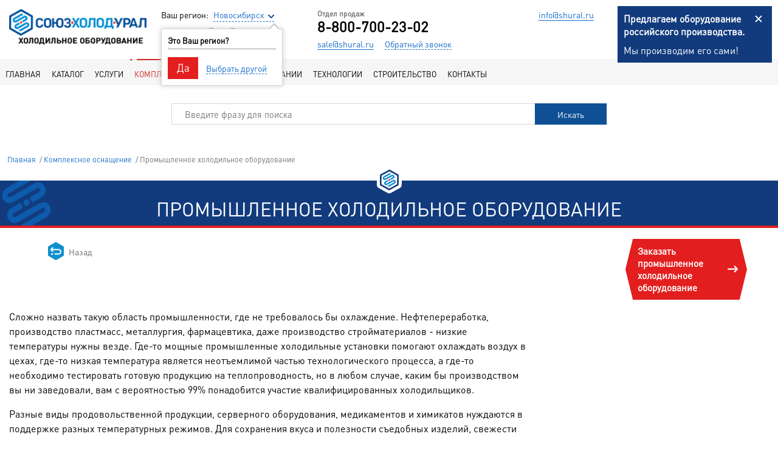

--- FILE ---
content_type: text/html; charset=utf-8
request_url: https://shural.ru/complex_equipment/sistemy-ohlazhdenia/
body_size: 23463
content:
<!DOCTYPE html>
<html lang="">
    <head>
        <meta charset="utf-8">
        <meta name="viewport" content="width=device-width, initial-scale=1, maximum-scale=1, user-scalable=no">
        <!--Begin Open Graph-->
        <meta property="og:type" content="website">
        <meta property="og:site_name" content="СоюзХолодУрал">
        <meta property="og:title" content="Купить промышленное холодильное оборудование российского производства - СоюзХолодУрал — СоюзХолодУрал">
        <meta property="og:description" content="Союзхолодурал занимается продажей и поставкой холодильного, вентеляционного и морозильного оборудования. Продажей систем охлаждения занимается российская компания с собственным производством, поэтому цена и качество оптимальны для разных промышленных комп">
        <meta property="og:url" content="https://shural.ru/complex_equipment/sistemy-ohlazhdenia/">
        <meta property="og:locale" content="ru_RU">
        <meta property="og:image" content="https://shural.ru/template/resources/images/logo.png">
        <meta property="og:image:width" content="968">
        <meta property="og:image:height" content="504">
        <!--End Open Graph-->
        <title data-info="Купить промышленное холодильное оборудование российского производства - СоюзХолодУрал — СоюзХолодУрал">Купить промышленное холодильное оборудование российского производства - СоюзХолодУрал — СоюзХолодУрал</title>
        <meta  data-info="Союзхолодурал занимается продажей и поставкой холодильного, вентеляционного и морозильного оборудования. Продажей систем охлаждения занимается российская компания с собственным производством, поэтому цена и качество оптимальны для разных промышленных комп" name="description" content="Союзхолодурал занимается продажей и поставкой холодильного, вентеляционного и морозильного оборудования. Продажей систем охлаждения занимается российская компания с собственным производством, поэтому цена и качество оптимальны для разных промышленных комп">
        <meta name="keywords" content="промышленное холодильное оборудование, купить промышленное холодильное оборудование, продажа промышленного холодильного оборудования, система мониторинга для промышленных объектов">

        <link rel="apple-touch-icon" href="https://shural.ru/apple-touch-icon.png">
        <link rel="shortcut icon" href="https://shural.ru/favicon.ico" type="image/x-icon">
        <link rel="stylesheet" href="/template/__cache/0e66cf/styles/vendor.css?v=2">
        <link rel="stylesheet" href="/template/__cache/0e66cf/styles/main.css?v=2">
        <link rel="stylesheet" href="/template/__cache/0e66cf/css-front/main.css?v=2">
        <div id="resource-path" data-path="/template/__cache/0e66cf"></div>
        <!-- Place favicon.ico in the root directory -->
        <link rel="canonical" href="https://shural.ru/complex_equipment/sistemy-ohlazhdenia/"/>

        <script type="text/javascript">!function(){var t=document.createElement("script");t.type="text/javascript",t.async=!0,t.src="https://vk.com/js/api/openapi.js?154",t.onload=function(){VK.Retargeting.Init("VK-RTRG-243450-e4X08"),VK.Retargeting.Hit()},document.head.appendChild(t)}();</script><noscript><img src="https://vk.com/rtrg?p=VK-RTRG-243450-e4X08" style="position:fixed; left:-999px;" alt=""/></noscript>
        <!-- Global site tag (gtag.js) - Google Analytics -->
        <script async src="https://www.googletagmanager.com/gtag/js?id=UA-127070564-1"></script>
        <script>
console.log('yandex metrika');
</script>
<!-- Yandex.Metrika counter -->
<script type="text/javascript" >
   (function(m,e,t,r,i,k,a){m[i]=m[i]||function(){(m[i].a=m[i].a||[]).push(arguments)};
   m[i].l=1*new Date();
   for (var j = 0; j < document.scripts.length; j++) {if (document.scripts[j].src === r) { return; }}
   k=e.createElement(t),a=e.getElementsByTagName(t)[0],k.async=1,k.src=r,a.parentNode.insertBefore(k,a)})
   (window, document, "script", "https://mc.yandex.ru/metrika/tag.js", "ym");

   ym(20579998, "init", {
        clickmap:true,
        trackLinks:true,
        accurateTrackBounce:true,
        webvisor:true
   });
</script>
<noscript><div><img src="https://mc.yandex.ru/watch/20579998" style="position:absolute; left:-9999px;" alt="" /></div></noscript>
<!-- /Yandex.Metrika counter -->
<script defer src="https://af.click.ru/af.js?id=10416"></script>
        <script>
        window.dataLayer = window.dataLayer || [];
        function gtag()

        {dataLayer.push(arguments);}

        gtag('js', new Date());

        gtag('config', 'UA-127070564-1');
        </script>
<!--        <script src="https://www.google.com/recaptcha/api.js?onload=onloadCallback&render=explicit" async defer></script>-->
    </head>
    <body>
        <div id="captchakey" data-sitekey="6LfMPO8ZAAAAAML06UxKsLM4SdMW2x0YIxPFpxZn"></div>
        <div class="snowfall">
            <canvas id="snowfall"></canvas>
        </div>

        <header class="main-header j-main-header">
            <div class="header-contents j-top">
                <div class="header-contents_left">
                    <div class="logo __big" itemscope="" itemtype="http://schema.org/Brand">
                      <a itemprop="url" href="https://shural.ru/" title="СоюзХолодУрал. Холодильное оборудование" rel="home">
                        <img itemprop="image" src="/template/__cache/0e66cf/images/logo-new.png" alt="Холодильное оборудование от СоюзХолодУрал">
                      </a>
                      <meta itemprop="name" content="ООО СоюзХолодУрал. Холодильное оборудование">
                    </div>
                    <div class="logo __small">
                      <img src="/template/__cache/0e66cf/images/svg/site-logo.svg" alt="">
                            <div class="header-contents_phone __logo">
                              <a class="header-contents_phone-number callibri_phone zphone" href="tel:8-800-700-23-02">8-800-700-23-02</a>
                              <span class="header-contents_phone-label">Отдел продаж</span>
                            </div>
                    </div>
                    <div class="header-contents_menubtn j-btn-toggle">
                      <div class="header-contents_menubtn-inner">
                        <span></span>
                        <span></span>
                        <span></span>
                      </div>
                      <div class="header-contents_menubtn-text">меню</div>
                    </div>
                    <div class="header-contents_region __mobile">
                            <span class="header-contents_region-text">Ваш регион:</span>
                            <a class="choose-region header-contents_region-city j-region-text" href="https://shural.ru/complex_equipment/sistemy-ohlazhdenia/" data-id="2">Новосибирск</a>
                          <div class="header-contents_ques j-city-ques">
                            <div class="header-contents_triangle"></div>
                            <p>Это Ваш регион?</p>
                            <div class="header-contents_btns">
                              <button class="j-city-ok">Да</button>
                              <span class="j-open-modal-region">Выбрать другой</span>
                            </div>
                          </div>
                    </div>
                    <div class="header-contents_left-region-socials">
                      <div class="header-contents_region">
                              <span class="header-contents_region-text">Ваш регион:</span>
                              <a class="choose-region header-contents_region-city j-region-text" href="https://shural.ru/complex_equipment/sistemy-ohlazhdenia/" data-id="2">Новосибирск</a>
                                <div class="header-contents_ques j-city-ques">
                                    <div class="header-contents_triangle"></div>
                                    <p>Это Ваш регион?</p>
                                    <div class="header-contents_btns">
                                      <button class="j-city-ok">Да</button>
                                      <span class="j-open-modal-region">Выбрать другой</span>
                                    </div>
                                </div>
                      </div>
                      <div class="b-social-icons">
                        <a class="social-icons_item _vk j-social-link" href="https://vk.com/souz_holod_ural" title="СоюзХолодУрал ВКонтакте" target="_blank" rel="nofollow"></a>
                        <a class="social-icons_item _tg j-social-link" href="tg://resolve?domain=Souzholodural_bot" title="СоюзХолодУрал в Телеграм"></a>
                        <a class="social-icons_item _yt j-social-link" href="https://www.youtube.com/channel/UC4fPX0qLw3fE9jmZau0wewA" title="СоюзХолодУрал на YouTube" target="_blank" rel="nofollow"></a>
                        <a class="social-icons_item _twitter j-social-link" href="https://twitter.com/SouzHolodUral" title="СоюзХолодУрал в Твиттер" target="_blank" rel="nofollow"></a>
                      </div>
                    </div>
                  </div>
                  <div class="header-contents_middle">
                    <div class="header-contents_phone _strong">
                            <span class="header-contents_phone-label">Отдел продаж</span>
                            <a class="header-contents_phone-number callibri_phone zphone" href="tel:8-800-700-23-02">8-800-700-23-02</a>
                            <div class="header-contents_phone-links">
                              <a class="header-contents_link _mail j-mail callibri_email" href="mailto:sale@shural.ru">sale@shural.ru</a>
                              <a class="header-contents_link _modal-open j-open-modal-form" data-remodal-target="el-modal1">Обратный звонок</a>
                            </div>
                    </div>
                    <div class="header-contents_phone">
                        <!-- номер скрыт в задаче https://tracker.yandex.ru/SHURAL-1105 -->
                        <!-- <span class="header-contents_phone-label">Отдел кадров, бухгалтерия, снабжение</span>
                        <a class="header-contents_phone-number" href="tel:+73432260526">+7 (343) 226-05-26</a> -->
                        <div class="header-contents_phone-links">
                          <a class="header-contents_link _mail j-mail" href="mailto:info@shural.ru">info@shural.ru</a>
                        </div>
                    </div>

                  </div>
                  <div class="header-contents_right">
                    <div class="header-contents_menubtn j-btn-toggle">
                      <div class="header-contents_menubtn-inner">
                        <span></span>
                        <span></span>
                        <span></span>
                      </div>
                      <div class="header-contents_menubtn-text">меню</div>
                    </div>
                    <div class="header-contents_left-region-socials">
                      <div class="header-contents_region">
                              <span class="header-contents_region-text">Ваш регион:</span>
                              <a class="choose-region header-contents_region-city j-region-text" href="https://shural.ru/complex_equipment/sistemy-ohlazhdenia/" data-id="2">Новосибирск</a>
                            <div class="header-contents_ques j-city-ques">
                              <div class="header-contents_triangle"></div>
                              <p>Это Ваш регион?</p>
                              <div class="header-contents_btns">
                                <button class="j-city-ok">Да</button>
                                <span class="j-open-modal-region">Выбрать другой</span>
                              </div>
                            </div>
                      </div>
                      <div class="b-social-icons">
                        <a class="social-icons_item _vk j-social-link" href="https://vk.com/souz_holod_ural" title="СоюзХолодУрал ВКонтакте" target="_blank" rel="nofollow"></a>
                        <a class="social-icons_item _tg j-social-link" href="tg://resolve?domain=Souzholodural_bot" title="СоюзХолодУрал в Телеграм"></a>
                        <a class="social-icons_item _yt j-social-link" href="https://www.youtube.com/channel/UC4fPX0qLw3fE9jmZau0wewA" title="СоюзХолодУрал на YouTube" target="_blank" rel="nofollow"></a>
                        <a class="social-icons_item _twitter j-social-link" href="https://twitter.com/SouzHolodUral" title="СоюзХолодУрал в Твиттер" target="_blank" rel="nofollow"></a>
                      </div>
                    </div>
                    <img src="/template/__cache/0e66cf/images/snowgoons.svg" alt="Холод под контролем!" title="Холод под контролем!">
                  </div>
                    <div class="regions header-contents_regions j-regions">
                        <div class="header-contents_regions-head">
                            <span class="header-contents_regions-city">Выберите ваш регион </span>
                            <span class="header-contents_regions-near">(или ближайший к вам)</span>
                        </div>
                        <div class="header-contents_cities j-city-list">
                                <a class="header-contents_city j-city" href="https://shural.ru/complex_equipment/sistemy-ohlazhdenia/" data-id="7" data-adress="г. Барнаул, ул. Победная, д.112">Барнаул</a>
                                <a class="header-contents_city j-city" href="https://shural.ru/complex_equipment/sistemy-ohlazhdenia/" data-id="1" data-adress="г. Екатеринбург, ул. Ереванская, д. 6, оф 50-51">Екатеринбург</a>
                                <a class="header-contents_city j-city" href="https://shural.ru/complex_equipment/sistemy-ohlazhdenia/" data-id="6" data-adress="г. Кемерово, ул. Клары Цеткин, д.120/1">Кемерово</a>
                                <a class="header-contents_city j-city" href="https://shural.ru/complex_equipment/sistemy-ohlazhdenia/" data-id="31" data-adress="г. Москва, ул. 1-я Энтузиастов, дом 3, офис 407">Москва</a>
                                <a class="header-contents_city j-city" href="https://shural.ru/complex_equipment/sistemy-ohlazhdenia/" data-id="4" data-adress="г. Новокузнецк, ул. Пионерский проспект, д.4">Новокузнецк</a>
                                <a class="header-contents_city j-city" href="https://shural.ru/complex_equipment/sistemy-ohlazhdenia/" data-id="5" data-adress="Томск, переулок Войкова 4 А">Томск</a>
                                <a class="header-contents_city j-city" href="https://shural.ru/complex_equipment/sistemy-ohlazhdenia/" data-id="30" data-adress="г. Тюмень, ул. Аккумуляторная, 3/1, офис 3">Тюмень</a>
                        </div>
                    </div>
                  <div class="header-contents_word">
                    <span>Холод под контролем!</span>
                  </div>
                <div class="b-modals">
                        <div class="remodal el-modal1" data-product="" data-remodal-id="modal-order" data-remodal-options="hashTracking: false">
                            <button data-remodal-action="close" class="remodal-close"></button>
                            <div class="form-header small-form">Заказать</div>
                            <p class="form-subheader small-subheader-top">
                                Оставьте свои контактные данные, и наш менеджер
                                свяжется с Вами в течение 1 часа.
                            </p>
                            <div class="modal-form-inner">
                                <form class="j-feed-ajax" name="j-feed-ajax" action="" method="post" id="test">
                                    <input type="hidden" name="product" value="" class="j-selected-product">
                                    <input type="text" name="name" placeholder="Фамилия Имя" class="j-user-name">
                                    <input type="tel" name="tel" placeholder="Телефон" class="j-user-phone">
                                    <textarea name="top-comment" placeholder="Комментарий"></textarea>
                                    <input type="hidden" name="minifabric-type" class="j-fabric-page">
                                    <div class="b-form-agreement">
                                        <div class="agreement-checkbox">
                                        <input type="checkbox" id="agreementCheck">
                                        <label for="agreementCheck"></label>
                                        </div>
                                        <label for="agreementCheck" class="agreement-text">Я согласен на обработку моих персональных данных.
                                        С Политикой в отношении обработки персональных данных ознакомлен и согласен.
                                        </label>
                                        <a href="#" class="u-color-link u-block">Условия</a>
                                    </div>
                                    <input type="hidden" class="j-utm-field" name="utmfield">
                                    <div class="b-btn btn-center">
                                        <button class="submit" name="type-1" type="submit">Отправить</button>
                                        <svg version="1.1" id="Sloy-1"
                                            x="0px" y="0px"
                                        width="100%" height="100%" viewBox="0 0 183.8120117 38.8907471"
                                        enable-background="new 0 0 183.8120117 38.8907471" xml:space="preserve">
                                            <g>
                                            <polygon class="btn" fill-rule="evenodd" clip-rule="evenodd" fill="#E31E1E" points="11.000061,0 11.2268677,0 33.6803589,0 150.1315918,0
                                            172.585083,0 178.1985474,9.7225342 183.8120117,19.4454346
                                            178.1985474,29.1682129 172.585083,38.8907471 150.1315918,38.8907471
                                            33.6803589,38.8907471 11.2268677,38.8907471 11.000061,38.8907471 11.000061,38.4979248 5.6134033,29.1682129 0,19.4454346
                                        5.6134033,9.7225342 11.000061,0.3928223 11.000061,0 	"/>
                                            </g>
                                        </svg>
                                    </div>
                                </form>
                            </div>
                        </div>
                        <div class="remodal el-modal1 j-modal1" data-remodal-id="el-modal1" data-remodal-options="hashTracking: false">
                            <button data-remodal-action="close" class="remodal-close"></button>
                            <div class="form-header small-form j-changing-head">Обратный звонок</div>
                            <p class="form-subheader small-subheader-top">
                                Оставьте свои контактные данные, и наш менеджер
                                свяжется с Вами в течение 1 часа.
                            </p>
                            <div class="modal-form-inner">
                                <form class="submit-form j-feed-ajax j-header-callback"  method="post">
                                    <input type="text" name="name" placeholder="Фамилия Имя" class="j-user-name">
                                    <input type="tel" name="tel" placeholder="Телефон" class="j-user-phone">
                                    <textarea name="comment" placeholder="Комментарий"></textarea>
                                    <div class="b-form-agreement">
                                      <div class="agreement-checkbox">
                                        <input type="checkbox" id="agreementCheck4">
                                        <label for="agreementCheck4"></label>
                                      </div>
                                      <label for="agreementCheck4" class="agreement-text">Я согласен на обработку моих персональных данных.
                                        С Политикой в отношении обработки персональных данных ознакомлен и согласен.
                                      </label>
                                      <a href="/template/docs-pdf/soglasie-na-obrabotky-personal-dannyh-shural.pdf" class="u-color-link u-block" target="_blank" rel="nofoloow">Условия</a>
                                    </div>
                                    <input type="hidden" name="minifabric-type" class="j-fabric-page">
                                    <input type="hidden" name="text">
                                    <input type="hidden" class="j-utm-field" name="utmfield">
                                    <div class="b-captcha j-captcha" id="callbackCaptchaWidget"></div>
                                    <div class="b-btn btn-center">
                                        <button class="submit" type="submit"  name="type-1" >Отправить</button>
                                        <svg version="1.1" x="0px" y="0px" width="100%" height="100%" viewBox="0 0 183.8120117 38.8907471" enable-background="new 0 0 183.8120117 38.8907471" xml:space="preserve" style="transform: none;">
    <g>
        <polygon class="btn" fill-rule="evenodd" clip-rule="evenodd" fill="#E31E1E" points="11.000061,0 11.2268677,0 33.6803589,0 150.1315918,0 
        172.585083,0 178.1985474,9.7225342 183.8120117,19.4454346 
        178.1985474,29.1682129 172.585083,38.8907471 150.1315918,38.8907471
        33.6803589,38.8907471 11.2268677,38.8907471 11.000061,38.8907471 11.000061,38.4979248 5.6134033,29.1682129 0,19.4454346 
            5.6134033,9.7225342 11.000061,0.3928223 11.000061,0 	"/>
    </g>
</svg>
                                    </div>
                                </form>
                            </div>
                        </div>

                        <div class="remodal el-modal1 j-modal1" data-remodal-id="creditPrograms" data-remodal-options="hashTracking: false">
                            <button data-remodal-action="close" class="remodal-close"></button>
                            <div class="form-header small-form">Заказать консультацию</div>
                            <p class="form-subheader small-subheader-top">
                                Мы проконсультируем по льготным программам кредитов и получению грантов в области сельского хозяйства
                            </p>
                            <div class="modal-form-inner">
                                <form class="submit-form j-feed-ajax j-consult-form"  method="post">
                                    <input type="text" name="name" placeholder="Фамилия Имя" class="j-user-name">
                                    <input type="tel" name="tel" placeholder="Телефон" class="j-user-phone">
                                    <div class="b-form-agreement">
                                      <div class="agreement-checkbox">
                                        <input type="checkbox" id="agreementCheck6">
                                        <label for="agreementCheck6"></label>
                                      </div>
                                      <label for="agreementCheck6" class="agreement-text">Я согласен на обработку моих персональных данных.
                                        С Политикой в отношении обработки персональных данных ознакомлен и согласен.
                                      </label>
                                      <a href="/template/docs-pdf/soglasie-na-obrabotky-personal-dannyh-shural.pdf" class="u-color-link u-block" target="_blank" rel="nofoloow">Условия</a>
                                    </div>
                                    <input type="hidden" name="minifabric-type" class="j-fabric-page">
                                    <input type="hidden" name="credit-consult" value="creditConsult">
                                    <input type="hidden" name="text">
                                    <input type="hidden" class="j-utm-field" name="utmfield">
                                    <div class="b-captcha j-captcha" id="consultCaptchaWidget"></div>
                                    <div class="b-btn btn-center">
                                        <button class="submit" type="submit"  name="type-1" >Отправить</button>
                                        <svg version="1.1" x="0px" y="0px" width="100%" height="100%" viewBox="0 0 183.8120117 38.8907471" enable-background="new 0 0 183.8120117 38.8907471" xml:space="preserve" style="transform: none;">
    <g>
        <polygon class="btn" fill-rule="evenodd" clip-rule="evenodd" fill="#E31E1E" points="11.000061,0 11.2268677,0 33.6803589,0 150.1315918,0 
        172.585083,0 178.1985474,9.7225342 183.8120117,19.4454346 
        178.1985474,29.1682129 172.585083,38.8907471 150.1315918,38.8907471
        33.6803589,38.8907471 11.2268677,38.8907471 11.000061,38.8907471 11.000061,38.4979248 5.6134033,29.1682129 0,19.4454346 
            5.6134033,9.7225342 11.000061,0.3928223 11.000061,0 	"/>
    </g>
</svg>
                                    </div>
                                </form>
                            </div>
                        </div>

                        <div class="remodal el-modal2" data-remodal-id="modal2">
                            <button data-remodal-action="close" class="remodal-close"></button>
                            <div class="modal2-heading">
                                Ваша заявка принята
                            </div>
                            <p class="form2-subheader">
                                Наш менеджер свяжется с Вами в течение 1 часа.
                            </p>
                        </div>

                        <div class="el-modal3 __tendered j-tender-modal" data-remodal-id="modal-tender" data-remodal-options="hashTracking: false">
                            <button data-remodal-action="close" class="remodal-close"></button>
                            <div class="form-header small-form __no-mt">Пригласить в тендер</div>
                            <p class="form-subheader small-subheader-top __min">
                                Если Вы заинтересованы в том, чтобы мы рассчитали для Вас стоимость оборудования или поучаствовали в тендере, пожалуйста, заполните и отправьте эту форму!
                            </p>
                            <div class="tender-modal-form-inner">
                                <form enctype="multipart/form-data" class="j-tender-form" method="post">
                                    <input type="hidden" name="tender" value="tender">
                                    <input class="j-user-name" type="text" name="name" placeholder="Фамилия Имя">
                                    <input class="j-user-phone" type="tel" name="tel" placeholder="Телефон">
                                    <textarea class="__min-size j-user-comment" name="tendermsg" placeholder="Комментарий и/или ссылка на электронные торги"></textarea>
                                    <div class="form-right __tender-part">
                                        <input type="text" name="objecttype" placeholder="Тип объекта (магазин, кафе, склад...)" maxlength="255">
                                        <!-- <span class="file-desc">Планировка объекта</span> -->
                                        <input type="file" placeholder="Прикрепить файл" name="user-file-img" class="j-file-check" data-formats="pdf,dwg">
                                        <span class="file-desc2">
                                            Приложить планировку объекта в формате pdf или dwg
                                        </span>
                                        <input type="file" placeholder="Прикрепить файл" name="user-file-text" class="file-upload j-file-check" data-formats="doc,docx,xls,xlsx,pdf">
                                        <span class="file-desc2">
                                            Подгрузить файл с перечнем необходимого
                                            оборудования/оборудования для взятия на сервис
                                            (форматы doc, docx, xls, xlsx, pdf)
                                        </span>
                                        <div class="b-form-agreement">
                                            <div class="agreement-checkbox">
                                              <input type="checkbox" id="agreementCheck3">
                                              <label for="agreementCheck3"></label>
                                            </div>
                                            <label for="agreementCheck3" class="agreement-text">
                                                Я согласен на обработку моих персональных данных.
                                                С Политикой в отношении обработки персональных данных
                                                ознакомлен и согласен.
                                            </label>
                                            <a href="/template/docs-pdf/soglasie-na-obrabotky-personal-dannyh-shural.pdf" class="u-color-link u-block" target="_blank" rel="nofoloow">Условия</a>
                                        </div>
                                        <input type="hidden" name="minifabric-type" class="j-fabric-page">
                                        <input type="hidden" name="text">
                                        <input type="hidden" name="from" value="">
                                        <input type="hidden" name="url" value="">
                                        <div class="b-captcha j-captcha" id="tenderCaptchaWidget"></div>
                                    </div>
                                    <input type="hidden" class="j-utm-field" name="utmfield">
                                    <div class="b-btn btn-center">
                                        <button class="submit" name="type-1" type="submit">Отправить</button>
                                        <svg version="1.1" id="Sloy-1"
                                         x="0px" y="0px"
                                      width="100%" height="100%" viewBox="0 0 183.8120117 38.8907471"
                                      enable-background="new 0 0 183.8120117 38.8907471" xml:space="preserve">
                                            <g>
                                          <polygon class="btn" fill-rule="evenodd" clip-rule="evenodd" fill="#E31E1E" points="11.000061,0 11.2268677,0 33.6803589,0 150.1315918,0
                                          172.585083,0 178.1985474,9.7225342 183.8120117,19.4454346
                                          178.1985474,29.1682129 172.585083,38.8907471 150.1315918,38.8907471
                                          33.6803589,38.8907471 11.2268677,38.8907471 11.000061,38.8907471 11.000061,38.4979248 5.6134033,29.1682129 0,19.4454346
                                        5.6134033,9.7225342 11.000061,0.3928223 11.000061,0 	"/>
                                            </g>
                                        </svg>
                                    </div>

                                </form>
                            </div>
                        </div>
                        <div class="remodal el-modal2 j-tender-success" data-remodal-id="modal4" data-remodal-options="hashTracking: false">
                            <button data-remodal-action="close" class="remodal-close"></button>
                            <div class="modal2-heading">
                                Ваша заявка принята
                            </div>
                            <p class="form2-subheader">
                                Наш менеджер свяжется с Вами в течение 1 часа.
                            </p>
                        </div>
                        <div class="remodal el-modal3 j-modal-search-error" data-remodal-id="modal5" data-remodal-options="hashTracking: false">
                            <button data-remodal-action="close" class="remodal-close"></button>
                            <p style="font-size:22px;font-weight: 600;">По вашему запросу ничего не найдено</p>
                            <p>Возможно наши менеджеры смогут Вам помочь.</p>
                            <p class="_little">Вы можете связаться с ними:</p>
                            <p class="_little">по телефону:
                                <span class="_red callibri_phone zphone">8-800-700-23-02</span>
                            </p>
                            <p class="_little">
                                или написать на почту: sales@shural.ru
                            </p>
                        </div>

                        <div class="el-modal1 j-new-order-modal" data-remodal-id="new-order-modal" data-remodal-options="hashTracking: false">
                            <button class="remodal-close" data-remodal-action="close"></button>
                            <div class="form-header small-form j-changing-head">Оформить заказ</div>
                            <p class="form-subheader small-subheader-top">Оставьте свои контактные данные, и наш менеджер свяжется с Вами в течение 1 часа.</p>
                            <div class="modal-form-inner">
                                <form class="submit-form j-new-order-form" method="post">
                                    <input class="j-user-name" type="text" name="name" placeholder="Фамилия Имя">
                                    <input class="j-user-phone j-sending-phone" type="tel" name="tel" placeholder="Телефон">
                                    <textarea name="comment" placeholder="Комментарий"></textarea>
                                    <div class="b-form-agreement">
                                        <div class="agreement-checkbox">
                                            <input id="agreementCheckCardModal" type="checkbox">
                                            <label for="agreementCheckCardModal"></label>
                                        </div>
                                        <label class="agreement-text" for="agreementCheckCardModal">
                                            Я согласен на обработку моих персональных данных. С Политикой в
                                            отношении обработки персональных данных ознакомлен и согласен.
                                        </label>
                                        <a class="u-color-link u-block" href="/docs-pdf/soglasie-na-obrabotky-personal-dannyh-shural.pdf" target="_blank" rel="nofoloow">Условия</a>
                                    </div>
                                    <input class="j-card-slider-field" type="hidden" name="card-slider-choose" value="">
                                    <input type="hidden" name="text">
                                    <input type="hidden" class="j-utm-field" name="utmfield">
                                    <div class="b-captcha j-captcha" id="newOrderCaptchaWidget"></div>
                                    <div class="b-btn btn-center">
                                        <button class="submit" name="type-1" type="submit" data-callibri_parse_form="form">Отправить</button>
                                        <svg version="1.1" x="0px" y="0px" width="100%" height="100%" viewBox="0 0 183.8120117 38.8907471" enable-background="new 0 0 183.8120117 38.8907471" xml:space="preserve" style="transform: none;">
                                            <g>
                                                <polygon class="btn" fill-rule="evenodd" clip-rule="evenodd" fill="#E31E1E" points="11.000061,0 11.2268677,0 33.6803589,0 150.1315918,0 172.585083,0 178.1985474,9.7225342 183.8120117,19.4454346 178.1985474,29.1682129 172.585083,38.8907471 150.1315918,38.8907471 33.6803589,38.8907471 11.2268677,38.8907471 11.000061,38.8907471 11.000061,38.4979248 5.6134033,29.1682129 0,19.4454346 5.6134033,9.7225342 11.000061,0.3928223 11.000061,0"></polygon>
                                            </g>
                                        </svg>
                                    </div>
                                </form>
                            </div>
                        </div>
                        <!-- calculator modals -->

                        <div class="el-modal3 j-calculator-modal" data-remodal-id="modal-calculator" data-remodal-options="hashTracking: false">
                            <button data-remodal-action="close" class="remodal-close"></button>
                            <div class="form-header small-form __no-mt">Отправить заявку</div>
                            <p class="j-temp-count">
                                Ориентировочная стоимость:
                                <strong class="el-result-summ j-result-summ"></strong>
                                <span class="j-currency"> </span>
                            </p>
                            <p class="form-subheader small-subheader-top __min">
                                Оставьте нам свой телефон, мы скорректируем цену и свяжемся с вами:
                            </p>

                            <div class="tender-modal-form-inner">
                                <form class="j-calculator-form" action="" method="post">
                                    <input class="j-user-name" type="text" name="name" placeholder="Фамилия Имя">
                                    <input class="j-user-phone" type="tel" name="tel" placeholder="Телефон">
                                    <div class="form-right __tender-part">

                                        <div class="b-form-agreement">
                                            <div class="agreement-checkbox">
                                              <input type="checkbox" id="agreementCheckCalc">
                                              <label for="agreementCheckCalc"></label>
                                            </div>
                                            <label for="agreementCheckCalc" class="agreement-text">
                                                Я согласен на обработку моих персональных данных.
                                                С Политикой в отношении обработки персональных данных
                                                ознакомлен и согласен.
                                            </label>
                                            <a href="/template/docs-pdf/soglasie-na-obrabotky-personal-dannyh-shural.pdf" class="u-color-link u-block" target="_blank" rel="nofoloow">Условия</a>
                                        </div>
                                        <input type="hidden" name="name" class="j-calculator-name" value="">
                                        <input type="hidden" name="razdel-name" class="j-razdel">
                                        <input type="hidden" name="razdel-options" class="j-razdel-options" value="">
                                        <input type="hidden" name="razdel-complex-options" class="j-complex-result-options">
                                        <input type="hidden" name="need-cxm" class="j-need-cxm">
                                        <input type="hidden" name="need-materials" class="j-need-materials">
                                        <input type="hidden" name="need-jobs" class="j-need-jobs">
                                        <input type="hidden" name="razdel-price-total" class="j-result-summ-total">
                                        <input type="hidden" name="currency" class="j-currency">
                                        <input type="hidden" class="j-utm-field" name="utmfield">
                                    </div>
                                    <div class="b-captcha j-captcha" id="calculatorCaptchaWidget"></div>
                                    <div class="b-btn btn-center">
                                        <button class="submit" name="type-1" type="submit">Отправить</button>
                                        <svg version="1.1" x="0px" y="0px" width="100%" height="100%" viewBox="0 0 183.8120117 38.8907471"
                                            enable-background="new 0 0 183.8120117 38.8907471" xml:space="preserve">
                                            <g>
                                            <polygon class="btn" fill-rule="evenodd" clip-rule="evenodd" fill="#E31E1E" points="11.000061,0 11.2268677,0 33.6803589,0 150.1315918,0
                                            172.585083,0 178.1985474,9.7225342 183.8120117,19.4454346
                                            178.1985474,29.1682129 172.585083,38.8907471 150.1315918,38.8907471
                                            33.6803589,38.8907471 11.2268677,38.8907471 11.000061,38.8907471 11.000061,38.4979248 5.6134033,29.1682129 0,19.4454346
                                            5.6134033,9.7225342 11.000061,0.3928223 11.000061,0"/>
                                            </g>
                                        </svg>
                                    </div>

                                </form>
                            </div>
                        </div>

                        <!-- calculator modals end -->
                    </div>
            </div>

            <nav class="header-nav j-fixed">

            <div class="clearfix"></div>

                <ul class="menu">
                    <li class="top-nav
                    "><a class="top-a" href="/">Главная</a>
                    <ul class="sub-menu">
                    </ul>
                    </li>
                    <li class="top-nav
                    sub-nav"><a class="top-a" href="/katalog-kholodilnogo-oborudovaniya/">Каталог</a>
                    <ul class="sub-menu">
                        <li><a class="sub-a" href="/complex_equipment/proektirovanie-chillerov/">Промышленные чиллеры «СХУ»</a></li>
                        <li><a class="sub-a" href="/complex_equipment/holodilnye-agregaty/">Холодильные агрегаты, централи и ккб</a></li>
                        <li><a class="sub-a" href="/complex_equipment/holodilnye-sklady/">Холодильные камеры</a></li>
                        <li><a class="sub-a" href="/complex_equipment/bonets/">Бонеты</a></li>
                        <li><a class="sub-a" href="/complex_equipment/kupit-ldogeneratory/">Льдогенераторы</a></li>
                        <li><a class="sub-a" href="/complex_equipment/morozilnye-lari/">Морозильные лари</a></li>
                        <li><a class="sub-a" href="/complex_equipment/holodilnye-virtini/">Холодильные витрины</a></li>
                        <li><a class="sub-a" href="/complex_equipment/holod-shkafy/">Холодильные шкафы</a></li>
                    </ul>
                    </li>
                    <li class="top-nav
                    sub-nav"><a class="top-a" href="/installation_of_equipment/">Услуги</a>
                    <ul class="sub-menu">
                        <li><a class="sub-a" href="/calculator_installation_of_equipment/">Калькулятор стоимости монтажа оборудования</a></li>
                        <li><a class="sub-a" href="/calculator_remonta_chillera/">Калькулятор ремонта чиллера</a></li>
                        <li><a class="sub-a" href="https://shural.ru/service_maintenance/remont-promyshlennogo-holodilnogo-oborudovaniya/">Ремонт промышленного холодильного оборудования</a></li>
                        <li><a class="sub-a" href="/service_maintenance/ventiljacii-kondicionirovanija/">Проектирование, производство и монтаж систем вентиляции и кондиционирования</a></li>
                        <li><a class="sub-a" href="/installation_of_equipment/projektirovanie-i-podbor-oborudovaniya/">Проектирование, изготовление и подбор холодильного оборудования</a></li>
                        <li><a class="sub-a" href="/service_maintenance/remont-holod-ustanovok/">Ремонт холодильных установок и оборудования</a></li>
                        <li><a class="sub-a" href="/service_maintenance/remont-chillery/">Ремонт чиллеров</a></li>
                        <li><a class="sub-a" href="/service_maintenance/obsluzhivanie-holod-oborudovania/">Обслуживание холодильного оборудования и установок</a></li>
                        <li><a class="sub-a" href="/service_maintenance/obsluzhivanie-chillery/">Обслуживание чиллеров</a></li>
                        <li><a class="sub-a" href="/service_maintenance/tehnologicheskoe-oborudovanie/">Обслуживание технологического оборудования</a></li>
                        <li><a class="sub-a" href="/installation_of_equipment/audit-obyektov/">Аудит объектов оборудования и системы холодоснабжения</a></li>
                        <li><a class="sub-a" href="/calculator">Калькулятор стоимости монтажа, сервисного обслуживания и ремонта</a></li>
                        <li><a class="sub-a" href="https://shural.ru/service_maintenance/obsluzhivanie-remont-ventilyacii/">Обслуживание и ремонт систем вентиляции</a></li>
                    </ul>
                    </li>
                    <li class="top-nav
                      nav-active
                    sub-nav"><a class="top-a" href="/complex_equipment/">Комплексное оснащение</a>
                    <ul class="sub-menu">
                        <li><a class="sub-a" href="/calculator_complex_equipment/">Калькулятор стоимости комплексной поставки</a></li>
                        <li><a class="sub-a" href="/complex_equipment/holodilnye-sklady/">Холодильные склады и камеры</a></li>
                        <li><a class="sub-a" href="/complex_equipment/sistemy-ohlazhdenia/">Промышленное холодильное оборудование</a></li>
                        <li><a class="sub-a" href="/complex_equipment/shop/">Торговое холодильное оборудование</a></li>
                        <li><a class="sub-a" href="/complex_equipment/pticefabriki/">Оборудование для птицефермы</a></li>
                        <li><a class="sub-a" href="/complex_equipment/proizvodstvo-polufabrikatov/">Оборудование для производства полуфабрикатов</a></li>
                        <li><a class="sub-a" href="/complex_equipment/ledovie-areni/">Холодильное оборудование для ледовой арены и катков</a></li>
                        <li><a class="sub-a" href="/complex_equipment/hladocombinati/">Оборудование для хладокомбинатов</a></li>
                        <li><a class="sub-a" href="/complex_equipment/raspredelitelnie-centri/">Оснащение распределительных центров</a></li>
                        <li><a class="sub-a" href="/complex_equipment/vino-pivovarni/">Оборудование для производства алкоголя</a></li>
                        <li><a class="sub-a" href="/complex_equipment/hlebopekarni/">Оборудование для хлебопекарной промышленности</a></li>
                        <li><a class="sub-a" href="/complex_equipment/pererabotka-ryby-ovoshhej-gribov-jagod/">Оборудование для заморозки овощей, грибов, ягод, рыбы</a></li>
                        <li><a class="sub-a" href="/complex_equipment/kafe-restorany-kuhni/">Технологическое и холодильное оборудование для кафе и ресторанов</a></li>
                        <li><a class="sub-a" href="/complex_equipment/fabriki-morojenogo/">Холодильное оборудование для фабрики мороженого</a></li>
                        <li><a class="sub-a" href="/complex_equipment/conditer-proizvodstvo/">Холодильное оборудование для кондитерских производств</a></li>
                        <li><a class="sub-a" href="/complex_equipment/moloko/">Оборудование для молокозаводов и молочных хозяйств</a></li>
                        <li><a class="sub-a" href="/complex_equipment/pererabotka-hranenie-miasa/">Оборудование для переработки и хранения мяса</a></li>
                        <li><a class="sub-a" href="/complex_equipment/kak-vibrat-oborudovanie-dly-biznesa/">Как выбрать оборудование для успешного бизнеса?</a></li>
                        <li><a class="sub-a" href="/complex_equipment/chillery-dlya-cod-servernyh-majninga/">Чиллеры для ЦОД, серверных, майнинга</a></li>
                        <li><a class="sub-a" href="/complex_equipment/promyshlennye-holodilnye-ustanovki/">Промышленные холодильные установки</a></li>
                        <li><a class="sub-a" href="/complex_equipment/chiller-v-prom-proizvodstve/">Чиллер для охлаждения в промышленном производстве</a></li>
                        <li><a class="sub-a" href="/complex_equipment/chillery-dlya-pishevoy-promyshlennosti/">Чиллеры для пищевой промышленности</a></li>
                        <li><a class="sub-a" href="/complex_equipment/chiller-dlya-medicinskih-proizvodstv/">Чиллер для медицинских производств</a></li>
                        <li><a class="sub-a" href="/minifabrics/">Мини фабрики</a></li>
                        <li><a class="sub-a" href="/minifabrics/fabric-milk/">Мини фабрика по производству молочных продуктов</a></li>
                        <li><a class="sub-a" href="/minifabrics/fabric-meat/">Мини фабрика по производству мясных продуктов</a></li>
                        <li><a class="sub-a" href="/minifabrics/fabric-fish/">Мини фабрика по переработке рыбы</a></li>
                        <li><a class="sub-a" href="/minifabrics/fabric-pekar/">Мини фабрика по производству хлебопекарной продукции</a></li>
                        <li><a class="sub-a" href="/minifabrics/fabric-meat/">Мини фабрика по производству макаронных изделий (пасты)</a></li>
                        <li><a class="sub-a" href="/minifabrics/fabric-kombikorm/">Мини фабрика по производству комбикорма</a></li>
                        <li><a class="sub-a" href="/minifabrics/fabric-meat-delicatess/">Мини фабрика по производству мясных деликатесов</a></li>
                        <li><a class="sub-a" href="/minifabrics/fabric-meat-delicatess/">Мини фабрика по производству варенья, джемов, сиропов</a></li>
                        <li><a class="sub-a" href="/minifabrics/fabric-cheese/">Мини фабрика по производству сыров</a></li>
                        <li><a class="sub-a" href="/zaboinye-cexa/">Забойные цеха</a></li>
                        <li><a class="sub-a" href="/complex_equipment/chillery-v-sistemah-kondicionirovaniya-zdaniy/">Чиллеры для фанкойл-систем</a></li>
                    </ul>
                    </li>
                    <li class="top-nav
                    sub-nav"><a class="top-a" href="/about-company/">О компании</a>
                    <ul class="sub-menu">
                        <li><a class="sub-a" href="/videos/">Видео</a></li>
                        <li><a class="sub-a" href="/documents/">Документация</a></li>
                        <li><a class="sub-a" href="/team/">Команда</a></li>
                        <li><a class="sub-a" href="/contact/">Контакты</a></li>
                        <li><a class="sub-a" href="/news/">Новости</a></li>
                        <li><a class="sub-a" href="/reviews/">Отзывы</a></li>
                        <li><a class="sub-a" href="/postavschikam/">Поставщикам</a></li>
                        <li><a class="sub-a" href="/about-company/garantiya-i-oplata/">Гарантия и оплата</a></li>
                        <li><a class="sub-a" href="https://shural.ru/installation_of_equipment/etapy-raboty-s-kliyentami/">Этапы работы с клиентами</a></li>
                    </ul>
                    </li>
                    <li class="top-nav
                    sub-nav"><a class="top-a" href="/technology/">Технологии</a>
                    <ul class="sub-menu">
                        <li><a class="sub-a" href="/technology/sistem-monitoringa/">Системы мониторинга</a></li>
                        <li><a class="sub-a" href="/technology/system_adiabatics/">Система адиабатического охлаждения</a></li>
                        <li><a class="sub-a" href="/technology/system_vozdushno-kapelnogo-ohlazhediya/">Система воздушно-капельного охлаждения</a></li>
                    </ul>
                    </li>
                    <li class="top-nav
                    sub-nav"><a class="top-a" href="/construction/">Строительство</a>
                    <ul class="sub-menu">
                        <li><a class="sub-a" href="/stroitelstvo/stroitelnye-uslugi/">Строительные услуги</a></li>
                    </ul>
                    </li>
                    <li class="top-nav
                    "><a class="top-a" href="/contact/">Контакты</a>
                    <ul class="sub-menu">
                    </ul>
                    </li>
                  <div class="header-nav_links __menu">
                    <div class="header-contents_phone _strong">
                          <span class="header-contents_phone-label">Отдел продаж</span>
                          <a class="header-contents_phone-number callibri_phone zphone" href="tel:8-800-700-23-02">8-800-700-23-02</a>
                          <div class="header-contents_phone-links">
                            <a class="header-contents_link _mail j-mail callibri_email" href="mailto:sale7@shural.ru">sale7@shural.ru</a>
                            <a class="header-contents_link _modal-open j-open-modal-form" data-remodal-target="el-modal1">Обратный звонок</a>
                          </div>
                    </div>
                    <div class="header-contents_phone">
                      <!-- номер скрыт в задаче https://tracker.yandex.ru/SHURAL-1105 -->
                      <!-- <span class="header-contents_phone-label">Отдел кадров, бухгалтерия, снабжение</span>
                      <a class="header-contents_phone-number callibri_phone" href="tel:+73433637195">+7 (343) 363-71-95</a> -->
                      <div class="header-contents_phone-links">
                        <a class="header-contents_link _mail j-mail callibri_email" href="mailto:info@shural.ru">info@shural.ru</a>
                      </div>
                    </div>
                    <div class="b-social-icons __menu">
                      <a class="social-icons_item _vk j-social-link" href="https://vk.com/souz_holod_ural" title="СоюзХолодУрал ВКонтакте" target="_blank" rel="nofollow"></a>
                      <a class="social-icons_item _tg j-social-link" href="tg://resolve?domain=Souzholodural_bot" title="СоюзХолодУрал в Телеграм"></a>
                      <a class="social-icons_item _yt j-social-link" href="https://www.youtube.com/channel/UC4fPX0qLw3fE9jmZau0wewA" title="СоюзХолодУрал на YouTube" target="_blank" rel="nofollow"></a>
                      <a class="social-icons_item _twitter j-social-link" href="https://twitter.com/SouzHolodUral" title="СоюзХолодУрал в Твиттер" target="_blank" rel="nofollow"></a>
                    </div>
                  </div>
                </ul>
            <div class="clearfix"></div>

            </nav>

        </header>
        <div class="b-site-search j-site-search">
            <form action="/search/" method="GET" class="j-site-search-form">
              <div class="el-site-search-inner j-site-search-inner">
                  <input type="text" class="j-site-search-field" name="search" placeholder="Введите фразу для поиска" value="">
                  <div class="el-site-search-info">
                      <div class="el-site-search-result-wrap">
                          <div class="el-site-search-result _hidden j-site-search-result">
                              <span class="j-site-search-result-num"></span>&nbsp;результатов
                          </div>
                      </div>
                      <button type="submit" class="el-site-search-btn j-site-search-btn">
                          Искать
                      </button>
                  </div>

              </div>
              <div class="el-site-search-result _adaptive _hidden j-site-search-result">
                  <span class="j-site-search-result-num" id="result"></span>&nbsp;результатов
              </div>
            </form>
        </div>

<div class="module">
    <div class="clearfix"></div>
        <div class="b-navigation">
            <div class="el-navigation-inner" itemscope="" itemtype="http://schema.org/BreadcrumbList" id="breadcrumbs">
                <span itemscope="" itemprop="itemListElement" itemtype="http://schema.org/ListItem">
                    <a itemprop="item" title="Главная" href="/" class="main-link">
                        <span itemprop="name">Главная</span>
                        <meta itemprop="position" content="1">
                    </a>
                </span>
                <span itemscope="" itemprop="itemListElement" itemtype="http://schema.org/ListItem">
                    <a itemprop="item" title="Комплексное оснащение" href="/complex_equipment/" class="secondary-link">
                        <span itemprop="name">Комплексное оснащение</span>
                        <meta itemprop="position" content="2">
                    </a>
                </span>
                <span itemscope="" itemprop="itemListElement" itemtype="http://schema.org/ListItem">
                    <a itemprop="item" title="Промышленное холодильное оборудование" href="#" class="secondary-link">
                        <span itemprop="name">Промышленное холодильное оборудование</span>
                        <meta itemprop="position" content="3">
                    </a>
                </span>
            </div>
        </div>
        <div class="b-section-header">
            <div class="el-header-inner">
                <div class="inner-logo"></div>
                <h1 class="inner-text">Промышленное холодильное оборудование</h1>
            </div>
        </div>
       <div class="b-offer">
            <div class="el-offer-inner1">
                <div class="el-top-links-wrap">
                    <div class="back-link2">
                        <a href="/complex_equipment/">Назад</a>
                    </div>
                    <div class="el-order-btn j-order-btn-wrap">
                      <div class="b-btn j-order-btn new-wrap">
                        <a href="#scroll-form" class="scrollto submit new-submit" onclick="yaCounter20579998.reachGoal('OrderService'); return true;" >
                          Заказать промышленное холодильное оборудование
                        </a>
                            <svg version="1.1" preserveAspectRatio="none" x="0px" y="0px" viewBox="0 0 183.8120117 38.8907471" enable-background="new 0 0 183.8120117 38.8907471" xml:space="preserve">
                                <g>
                                   <polygon class="btn" fill-rule="evenodd" clip-rule="evenodd" fill="#E31E1E" points="11.000061,0 11.2268677,0 33.6803589,0 150.1315918,0
                                            172.585083,0 178.1985474,9.7225342 183.8120117,19.4454346
                                            178.1985474,29.1682129 172.585083,38.8907471 150.1315918,38.8907471
                                            33.6803589,38.8907471 11.2268677,38.8907471 11.000061,38.8907471 11.000061,38.4979248 5.6134033,29.1682129 0,19.4454346
                                            5.6134033,9.7225342 11.000061,0.3928223 11.000061,0">
                                   </polygon>
                                </g>
                            </svg>
                    </div>
                     </div>
                </div>
                <div class="el-offer-container" style="padding-right:15px;padding-left:15px;">
                    <div class="user_text _w-full">
                       <div style="max-width: 850px;">
<p>Сложно назвать такую область промышленности, где не требовалось бы охлаждение. Нефтепереработка, производство пластмасс, металлургия, фармацевтика, даже производство стройматериалов - низкие температуры нужны везде. Где-то мощные промышленные холодильные установки помогают охлаждать воздух в цехах, где-то низкая температура является неотъемлимой частью технологического процесса, а где-то необходимо тестировать готовую продукцию на теплопроводность, но в любом случае, каким бы производством вы ни заведовали, вам с вероятностью 99% понадобится участие квалифицированных холодильщиков.</p>
<p>Разные виды продовольственной продукции, серверного оборудования, медикаментов и химикатов нуждаются в поддержке разных температурных режимов. Для сохранения вкуса и полезности съедобных изделий, свежести сырья, обеспечения корректности работы вычислительной техники используется промышленное холодильное оборудование. Будучи подобранным правильно, оно будет долго сохранять товар в свежем виде, создавать в помещении благоприятный микроклимат, способствовать бесперебойной работе серверов и других устройств.</p>
<p>Наша компания занимается продажей промышленного холодильного оборудования. На протяжении нескольких лет морозильные агрегаты нам поставляют одни и те же производители, гарантирующие качество комплектующих и сборки. Всем, кто обустраивает пищеблок, цех, производственное помещение, предприятие по выпуску резинотехнических изделий и лекарств, склад, овощебазу, а также майнерам и владельцам ЦОДов предлагаем купить промышленное холодильное оборудование и автоматику на нашем сайте.</p>
<h2>Виды промышленного холодильного оборудования</h2>
<p>Реализуем следующие виды промышленных холодильных устройств:</p>
</div>
<div class="b-shadowed-imgs">
<div class="shadowed-imgs_item _clickable j-link" data-href="https://shural.ru/complex_equipment/holodilnye-agregaty/">
<div class="shadowed-imgs_item_cover">
<h3>Холодильные агрегаты и машины</h3>
</div>
<img class="b-lazy" title="Холодильные агрегаты. Холодильные установки от СоюзХолодУрал." src="/data/content/Image/seo/transparent.jpg" alt="Холодильные агрегаты" data-src="/data/content/Image/complex-eq-pics/holod_agregaty.jpg" /></div>
<div class="shadowed-imgs_item _clickable j-link" data-href="https://shural.ru/complex_equipment/kupit-ldogeneratory/">
<div class="shadowed-imgs_item_cover">
<h3>Льдогенераторы</h3>
</div>
<img class="b-lazy" title="Льдогенераторы. Холодильные установки от СоюзХолодУрал." src="/data/content/Image/seo/transparent.jpg" alt="Льдогенераторы" data-src="/data/content/Image/complex-eq-pics/icegenerator.jpg" /></div>
<div class="shadowed-imgs_item _clickable j-link" data-href="https://shural.ru/complex_equipment/promyshlennye-holodilnye-ustanovki/">
<div class="shadowed-imgs_item_cover">
<h3>Промышленные холодильные установки</h3>
</div>
<img class="b-lazy" title="Промышленные холодильные установки. Холодильные установки от СоюзХолодУрал." src="/data/content/Image/seo/transparent.jpg" alt="Промышленные холодильные установки" data-src="/data/content/Image/15-11-2019/prom_holod_ustanovki.jpg" /></div>
<div class="shadowed-imgs_item _clickable j-link" data-href="https://shural.ru/complex_equipment/proektirovanie-chillerov/">
<div class="shadowed-imgs_item_cover">
<h3>Чиллеры</h3>
</div>
<img class="b-lazy" title="Проектирование, сборка чиллеров, холодильных машин и агрегатов. Холодильные установки от СоюзХолодУрал." src="/data/content/Image/seo/transparent.jpg" alt="Проектирование, сборка чиллеров, холодильных машин и агрегатов" data-src="/data/content/Image/15-11-2019/2.chiller-s-vod-ohlazhdeniem.jpg" /></div>
<div class="shadowed-imgs_item _clickable j-link" data-href="https://shural.ru/complex_equipment/chillery-dlya-cod-servernyh-majninga/">
<div class="shadowed-imgs_item_cover">
<h3>Чиллеры для ЦОД, серверных, майнинга</h3>
</div>
<img class="b-lazy" title="Чиллеры для ЦОД, серверных, майнинга. Холодильные установки от СоюзХолодУрал" src="/data/content/Image/seo/transparent.jpg" alt="Чиллеры для ЦОД, серверных, майнинга" data-src="/data/content/Image/15-11-2019/mining.jpg" /></div>
<div class="shadowed-imgs_item _clickable j-link" data-href="https://shural.ru/complex_equipment/pishchevye-chillery/">
<div class="shadowed-imgs_item_cover">
<h3>Пищевые чиллеры</h3>
</div>
<img class="b-lazy" title="Пищевые чиллеры. Холодильные установки от СоюзХолодУрал" src="/data/content/Image/seo/transparent.jpg" alt="Пищевые чиллеры" data-src="/data/content/Image/15-11-2019/pishevaya.jpg" /></div>
</div>
                       <h3></h3>


                            <h2>Покупка и монтаж оборудования</h2>
                            <div style="max-width: 850px;">
<p>На основании согласованного с заказчиком и с подрядчиком по строительству проекта мы осуществляем поставку и <a href="https://shural.ru/installation_of_equipment/montaj/">монтаж</a> холодильного и теплообменного оборудования.</p>
<p>Как уже было сказано ранее, промышленные холодильные установки отличаются серьезными размерами, поэтому есть смысл скоррелировать установку оборудования с процессом строительства: часто приходится разбирать часть стены, чтобы поместить компрессора внутрь помещения.</p>
<p>Опытные монтажные бригады компании "СоюзХолодУрал" осуществят сборку и обвязку холодильной машины, прокладку трубопровода для хладагента, монтаж теплообменного оборудования, произведут заправку системы хладагентом и непременно проверят ее на возможные утечки.</p>
</div>
                            <h2>Система мониторинга для промышленных объектов</h2>
                            <div style="max-width: 850px;">
<p>Промышленное производство - конвейер, который никогда не останавливается, и охлаждение требуется этому конвейеру круглосуточно.</p>
<p>Поэтому важно, чтобы ваша промышленная холодильная установка работала, как часы.</p>
<p>Чтобы свести к минимуму возможные риски, мы предлагаем вам установку системы мониторинга. Датчики, подклченные к системе с выходом в Интернет, заранее просигнализируют о грозящей опасности в случае выхода из строя одного или нескольких элементов холодильного контура, что позволит вам избежать остановки производства и предотвратить крайне нежелательные утечки хладагента.</p>
</div>
                            <h2>Цены на промышленное холодильное оборудование:</h2>
                            <table style="max-width: 635px; width: 100%;">
<thead>
<tr>
<td>Услуга</td>
<td>Стоимость</td>
</tr>
</thead>
<tbody>
<tr>
<td>Холодильная сплит-система</td>
<td>50.000 рублей</td>
</tr>
<tr>
<td>Центральная холодильная машина</td>
<td>100.000 рублей</td>
</tr>
<tr>
<td>Теплообменное оборудование магазина</td>
<td>35.000 рублей</td>
</tr>
<tr>
<td>Блок управления ХО</td>
<td>от 8.000 рублей</td>
</tr>
</tbody>
</table>
                            <h2>Почему стоит обратиться к нам?</h2>
                            <p>В нашей компании подбором чиллеров для торговых центров и офисов, холодильных машин и агрегатов, льдогенераторов, промышленных холодильных установок занимаются инженеры, учитывающие все факторы, влияющие на производительность, мощность, выбор хладагента и другие условия.</p>
<p>Выбор той или иной модели мы всегда обосновываем расчетами, поэтому стараемся подробно обсудить с каждым заказчиком особенности его бизнеса и составить техническое задание. Внимательно сопоставляем техническое задание покупателя с типами холодильных машин из нашего ассортимента, которые могут ему подойти, и только после этого советуем климатическую технику с теми или иными параметрами.</p>
<p>Связаться с менеджером, чтобы заказать подбор промышленного холодильного оборудования и его доставку, можно по телефону, оставленному в верхней части страницы, или отправив нам e-mail. Обрабатываем заявки в режиме реального времени, даем бесплатные профессиональные консультации, предлагаем приемлемые цены на машины.</p>



                            <div class="b-new-advantages">
                                <div class="new-advantages-inner">
                                    <h3 class="_new-advantages">СОЮЗХОЛОДУРАЛ — это:</h3>
                                </div>

                                <div class="new-advantages-inner">
                                    <div class="advantage-item">
                                      <div class="advantage-item_counter">
                                        <span>1</span>
                                      </div>
                                      <div class="advantage-item_content">
                                        <h3 class="advantage-item_content-head">Комплексный подход по разумным ценам</h3>
                                        <p>
                                                Все услуги: от проектирования до ремонта холодильного оборудования
Особые условия партнёрам
Доставка и монтаж оборудования по РФ и СНГ
                                        </p>
                                      </div>
                                    </div>
                                    <div class="advantage-item">
                                      <div class="advantage-item_counter">
                                        <span>2</span>
                                      </div>
                                      <div class="advantage-item_content">
                                        <h3 class="advantage-item_content-head">Гарантия качества</h3>
                                        <p>
                                                Гарантия на все товары
Гарантия на работы 1 год
Сертификаты CPO
                                        </p>
                                      </div>
                                    </div>
                                    <div class="advantage-item">
                                      <div class="advantage-item_counter">
                                        <span>3</span>
                                      </div>
                                      <div class="advantage-item_content">
                                        <h3 class="advantage-item_content-head">Надёжный партнёр</h3>
                                        <p>
                                                6 лет на рынке
Более 800 запущенных объектов
                                        </p>
                                      </div>
                                    </div>
                                    <div class="advantage-item">
                                      <div class="advantage-item_counter">
                                        <span>4</span>
                                      </div>
                                      <div class="advantage-item_content">
                                        <h3 class="advantage-item_content-head">Оборудование от производителя</h3>
                                        <p>
                                                Разработка и производство качественного и экономически рентабельного оборудования
Индивидуальные проекты для ваших целей
Обучение использованию оборудования
                                        </p>
                                      </div>
                                    </div>
                                    <div class="advantage-item">
                                      <div class="advantage-item_counter">
                                        <span>5</span>
                                      </div>
                                      <div class="advantage-item_content">
                                        <h3 class="advantage-item_content-head"> Быстрое реагирование</h3>
                                        <p>
                                                Мы всегда на связи: 24/7.
Свяжитесь с нами через чат на сайте.
Наш специалист приедет на ремонт через 2-4 часа после заявки.
35 монтажных бригад
Более 70 машин в парке 
Свой склад запчастей
                                        </p>
                                      </div>
                                    </div>
                                    <div class="advantage-item">
                                      <div class="advantage-item_counter">
                                        <span>6</span>
                                      </div>
                                      <div class="advantage-item_content">
                                        <h3 class="advantage-item_content-head">Опытные специалисты</h3>
                                        <p>
                                                Опыт работы от 7 лет, профильное образование, дипломированные инженеры, повышение квалификации
у компаний-производителей.
                                        </p>
                                      </div>
                                    </div>
                                </div>
                            </div>

                            <div class="b-centered-video" style="margin: 0;">
                                <h3>Что такое промышленное холодильное оборудование?</h3>

                                <div class="youtube" data-embed="-JLjW5YmvW0">
                                    <div class="play-button"></div>
                                </div>
                                <br>
                                <a class="article-text-link _arrow-deco" href="https://shural.ru/videos/">Смотреть еще видео</a>
                            </div>
                            <div class="b-centered-video" style="margin: 0;">
                                <h3>Проектирование промышленного холодильного оборудования от СоюзХолодУрал</h3>

                                <div class="youtube" data-embed="H4WgX7yYACE">
                                    <div class="play-button"></div>
                                </div>
                                <br>
                                <a class="article-text-link _arrow-deco" href="https://shural.ru/videos/">Смотреть еще видео</a>
                            </div>

                              <div class="b-work-stages">
                                <div class="new-advantages-inner">
                                  <h3 class="_new-advantages">ЭТАПЫ РАБОТ:</h3>
                                </div>
                                <div class="work-stages-inner">
                                  <div class="work-stage-item">
                                    <div class="work-stage-item_img-holder">
                                      <div class="stage-item_counter">
                                          <svg version="1.1" xmlns="http://www.w3.org/2000/svg" xmlns:xlink="http://www.w3.org/1999/xlink" x="0px" y="0px"
                                               viewBox="0 0 44 49.2" style="enable-background:new 0 0 44 49.2;" xml:space="preserve">
                                          <polygon class="stage-item_svg-color" fill="none" stroke="#000000" stroke-width="3" stroke-miterlimit="10" points="22,2.8 1,13.8 1,34.1 22,46.4 43,34.3 43,13.3 	"/>
                                          <text class="stage-item_svg-text" stroke="#E31E1E" fill="#E31E1E" transform="matrix(1 0 0 1 15.875 31.375)">1</text>
                                          </svg>
                                      </div>
                                      <svg class="stage-item_svg-bg" version="1.1" xmlns="http://www.w3.org/2000/svg" xmlns:xlink="http://www.w3.org/1999/xlink" x="0px" y="0px"
                                           viewBox="0 0 43.1 44.6" style="enable-background:new 0 0 43.1 44.6;" xml:space="preserve">
                                      <polygon class="stage-item_svg-color" fill="none" stroke-width="1.5" stroke-miterlimit="10" points="21.5,1.2 3.3,11.7 3.3,33.1 21.6,43.4 39.8,33.1 39.8,11.7 		"/>
                                      </svg>
                                      <div class="work-stage-item_content">
                                        <span>Оформите заявку, связавшись с оператором</span>
                                        <img src="/data/images/files/upload/183/1.png">
                                      </div>
                                    </div>
                                    <p>СОСТАВЛЕНИЕ ЗАЯВКИ</p>
                                  </div>
                                  <div class="work-stage-item">
                                    <div class="work-stage-item_img-holder">
                                      <div class="stage-item_counter">
                                          <svg version="1.1" xmlns="http://www.w3.org/2000/svg" xmlns:xlink="http://www.w3.org/1999/xlink" x="0px" y="0px"
                                               viewBox="0 0 44 49.2" style="enable-background:new 0 0 44 49.2;" xml:space="preserve">
                                          <polygon class="stage-item_svg-color" fill="none" stroke="#000000" stroke-width="3" stroke-miterlimit="10" points="22,2.8 1,13.8 1,34.1 22,46.4 43,34.3 43,13.3 	"/>
                                          <text class="stage-item_svg-text" stroke="#E31E1E" fill="#E31E1E" transform="matrix(1 0 0 1 15.875 31.375)">2</text>
                                          </svg>
                                      </div>
                                      <svg class="stage-item_svg-bg" version="1.1" xmlns="http://www.w3.org/2000/svg" xmlns:xlink="http://www.w3.org/1999/xlink" x="0px" y="0px"
                                           viewBox="0 0 43.1 44.6" style="enable-background:new 0 0 43.1 44.6;" xml:space="preserve">
                                      <polygon class="stage-item_svg-color" fill="none" stroke-width="1.5" stroke-miterlimit="10" points="21.5,1.2 3.3,11.7 3.3,33.1 21.6,43.4 39.8,33.1 39.8,11.7 		"/>
                                      </svg>
                                      <div class="work-stage-item_content">
                                        <span>Наш специалист приедет на место работ для оценки</span>
                                        <img src="/data/images/files/upload/184/2.png">
                                      </div>
                                    </div>
                                    <p>ВЫЕЗД СПЕЦИАЛИСТА НА ЗАМЕР</p>
                                  </div>
                                  <div class="work-stage-item">
                                    <div class="work-stage-item_img-holder">
                                      <div class="stage-item_counter">
                                          <svg version="1.1" xmlns="http://www.w3.org/2000/svg" xmlns:xlink="http://www.w3.org/1999/xlink" x="0px" y="0px"
                                               viewBox="0 0 44 49.2" style="enable-background:new 0 0 44 49.2;" xml:space="preserve">
                                          <polygon class="stage-item_svg-color" fill="none" stroke="#000000" stroke-width="3" stroke-miterlimit="10" points="22,2.8 1,13.8 1,34.1 22,46.4 43,34.3 43,13.3 	"/>
                                          <text class="stage-item_svg-text" stroke="#E31E1E" fill="#E31E1E" transform="matrix(1 0 0 1 15.875 31.375)">3</text>
                                          </svg>
                                      </div>
                                      <svg class="stage-item_svg-bg" version="1.1" xmlns="http://www.w3.org/2000/svg" xmlns:xlink="http://www.w3.org/1999/xlink" x="0px" y="0px"
                                           viewBox="0 0 43.1 44.6" style="enable-background:new 0 0 43.1 44.6;" xml:space="preserve">
                                      <polygon class="stage-item_svg-color" fill="none" stroke-width="1.5" stroke-miterlimit="10" points="21.5,1.2 3.3,11.7 3.3,33.1 21.6,43.4 39.8,33.1 39.8,11.7 		"/>
                                      </svg>
                                      <div class="work-stage-item_content">
                                        <span>Мы составим схему расположения оборудования</span>
                                        <img src="/data/images/files/upload/185/3.png">
                                      </div>
                                    </div>
                                    <p>СОСТАВЛЕНИЕ СХЕМЫ</p>
                                  </div>
                                  <div class="work-stage-item">
                                    <div class="work-stage-item_img-holder">
                                      <div class="stage-item_counter">
                                          <svg version="1.1" xmlns="http://www.w3.org/2000/svg" xmlns:xlink="http://www.w3.org/1999/xlink" x="0px" y="0px"
                                               viewBox="0 0 44 49.2" style="enable-background:new 0 0 44 49.2;" xml:space="preserve">
                                          <polygon class="stage-item_svg-color" fill="none" stroke="#000000" stroke-width="3" stroke-miterlimit="10" points="22,2.8 1,13.8 1,34.1 22,46.4 43,34.3 43,13.3 	"/>
                                          <text class="stage-item_svg-text" stroke="#E31E1E" fill="#E31E1E" transform="matrix(1 0 0 1 15.875 31.375)">4</text>
                                          </svg>
                                      </div>
                                      <svg class="stage-item_svg-bg" version="1.1" xmlns="http://www.w3.org/2000/svg" xmlns:xlink="http://www.w3.org/1999/xlink" x="0px" y="0px"
                                           viewBox="0 0 43.1 44.6" style="enable-background:new 0 0 43.1 44.6;" xml:space="preserve">
                                      <polygon class="stage-item_svg-color" fill="none" stroke-width="1.5" stroke-miterlimit="10" points="21.5,1.2 3.3,11.7 3.3,33.1 21.6,43.4 39.8,33.1 39.8,11.7 		"/>
                                      </svg>
                                      <div class="work-stage-item_content">
                                        <span>Спроектируем и произведем расчет</span>
                                        <img src="/data/images/files/upload/186/4.png">
                                      </div>
                                    </div>
                                    <p>ПРОЕКТИРОВАНИЕ И РАСЧЕТ</p>
                                  </div>
                                  <div class="work-stage-item">
                                    <div class="work-stage-item_img-holder">
                                      <div class="stage-item_counter">
                                          <svg version="1.1" xmlns="http://www.w3.org/2000/svg" xmlns:xlink="http://www.w3.org/1999/xlink" x="0px" y="0px"
                                               viewBox="0 0 44 49.2" style="enable-background:new 0 0 44 49.2;" xml:space="preserve">
                                          <polygon class="stage-item_svg-color" fill="none" stroke="#000000" stroke-width="3" stroke-miterlimit="10" points="22,2.8 1,13.8 1,34.1 22,46.4 43,34.3 43,13.3 	"/>
                                          <text class="stage-item_svg-text" stroke="#E31E1E" fill="#E31E1E" transform="matrix(1 0 0 1 15.875 31.375)">5</text>
                                          </svg>
                                      </div>
                                      <svg class="stage-item_svg-bg" version="1.1" xmlns="http://www.w3.org/2000/svg" xmlns:xlink="http://www.w3.org/1999/xlink" x="0px" y="0px"
                                           viewBox="0 0 43.1 44.6" style="enable-background:new 0 0 43.1 44.6;" xml:space="preserve">
                                      <polygon class="stage-item_svg-color" fill="none" stroke-width="1.5" stroke-miterlimit="10" points="21.5,1.2 3.3,11.7 3.3,33.1 21.6,43.4 39.8,33.1 39.8,11.7 		"/>
                                      </svg>
                                      <div class="work-stage-item_content">
                                        <span>Мы бережно доставим ваше оборудование</span>
                                        <img src="/data/images/files/upload/187/5.png">
                                      </div>
                                    </div>
                                    <p>ПОСТАВКА ОБОРУДОВАНИЯ</p>
                                  </div>
                                  <div class="work-stage-item">
                                    <div class="work-stage-item_img-holder">
                                      <div class="stage-item_counter">
                                          <svg version="1.1" xmlns="http://www.w3.org/2000/svg" xmlns:xlink="http://www.w3.org/1999/xlink" x="0px" y="0px"
                                               viewBox="0 0 44 49.2" style="enable-background:new 0 0 44 49.2;" xml:space="preserve">
                                          <polygon class="stage-item_svg-color" fill="none" stroke="#000000" stroke-width="3" stroke-miterlimit="10" points="22,2.8 1,13.8 1,34.1 22,46.4 43,34.3 43,13.3 	"/>
                                          <text class="stage-item_svg-text" stroke="#E31E1E" fill="#E31E1E" transform="matrix(1 0 0 1 15.875 31.375)">6</text>
                                          </svg>
                                      </div>
                                      <svg class="stage-item_svg-bg" version="1.1" xmlns="http://www.w3.org/2000/svg" xmlns:xlink="http://www.w3.org/1999/xlink" x="0px" y="0px"
                                           viewBox="0 0 43.1 44.6" style="enable-background:new 0 0 43.1 44.6;" xml:space="preserve">
                                      <polygon class="stage-item_svg-color" fill="none" stroke-width="1.5" stroke-miterlimit="10" points="21.5,1.2 3.3,11.7 3.3,33.1 21.6,43.4 39.8,33.1 39.8,11.7 		"/>
                                      </svg>
                                      <div class="work-stage-item_content">
                                        <span>Произведем грамотную установку оборудования</span>
                                        <img src="/data/images/files/upload/188/6.png">
                                      </div>
                                    </div>
                                    <p>МОНТАЖ ОБОРУДОВАНИЯ</p>
                                  </div>
                                  <div class="work-stage-item">
                                    <div class="work-stage-item_img-holder">
                                      <div class="stage-item_counter">
                                          <svg version="1.1" xmlns="http://www.w3.org/2000/svg" xmlns:xlink="http://www.w3.org/1999/xlink" x="0px" y="0px"
                                               viewBox="0 0 44 49.2" style="enable-background:new 0 0 44 49.2;" xml:space="preserve">
                                          <polygon class="stage-item_svg-color" fill="none" stroke="#000000" stroke-width="3" stroke-miterlimit="10" points="22,2.8 1,13.8 1,34.1 22,46.4 43,34.3 43,13.3 	"/>
                                          <text class="stage-item_svg-text" stroke="#E31E1E" fill="#E31E1E" transform="matrix(1 0 0 1 15.875 31.375)">7</text>
                                          </svg>
                                      </div>
                                      <svg class="stage-item_svg-bg" version="1.1" xmlns="http://www.w3.org/2000/svg" xmlns:xlink="http://www.w3.org/1999/xlink" x="0px" y="0px"
                                           viewBox="0 0 43.1 44.6" style="enable-background:new 0 0 43.1 44.6;" xml:space="preserve">
                                      <polygon class="stage-item_svg-color" fill="none" stroke-width="1.5" stroke-miterlimit="10" points="21.5,1.2 3.3,11.7 3.3,33.1 21.6,43.4 39.8,33.1 39.8,11.7 		"/>
                                      </svg>
                                      <div class="work-stage-item_content">
                                        <span>Предоставим гарантию на работы и оборудование</span>
                                        <img src="/data/images/files/upload/189/7.png">
                                      </div>
                                    </div>
                                    <p>ГАРАНТИЯ И СЕРВИС</p>
                                  </div>
                                </div>
                            </div>

                            <div class="b-header-small">
                                <div class="el-small-inner">
                                    <span class="small-inner-text">
                                        Заказчики
                                    </span>
                                    <div class="small-header-line"></div>
                                </div>
                            </div>

                            <div class="b-customers">
                                <div class="el-objects-slider">
                                <div class="clearfix"></div>
                                <div class="slider-pager pager-prev slider3-prev"></div>
                                <div class="slider-inner">
                                    <div class="slick-slider slick-slider2">
                                        <div class="slides-item">
                                            <div class="customer-item">
                                                <div class="customer-logo">
                                                    <img src="https://shural.ru/data/images/customers/267_372/2/2.jpg" alt="Заказчик СоюзХолодУрал - Супермаркет Перекресток">
                                                </div>
                                                <div class="customer-name">
                                                    Супермаркеты &laquo;Перекресток&raquo;
                                                </div>
                                            </div>
                                        </div>
                                        <div class="slides-item">
                                            <div class="customer-item">
                                                <div class="customer-logo">
                                                    <img src="https://shural.ru/data/images/customers/267_372/3/3.jpg" alt="Заказчик СоюзХолодУрал - Сеть гипремаркетов Карусель">
                                                </div>
                                                <div class="customer-name">
                                                    Сеть гипремаркетов &laquo;Карусель&raquo;
                                                </div>
                                            </div>
                                        </div>
                                        <div class="slides-item">
                                            <div class="customer-item">
                                                <div class="customer-logo">
                                                    <img src="https://shural.ru/data/images/customers/267_372/4/4.jpg" alt="Заказчик СоюзХолодУрал - Универсамы Пятерочка">
                                                </div>
                                                <div class="customer-name">
                                                    Универсамы &laquo;Пятерочка&raquo;
                                                </div>
                                            </div>
                                        </div>
                                        <div class="slides-item">
                                            <div class="customer-item">
                                                <div class="customer-logo">
                                                    <img src="https://shural.ru/data/images/customers/267_372/5/5.jpg" alt="Заказчик СоюзХолодУрал - Торговая сеть Магнит">
                                                </div>
                                                <div class="customer-name">
                                                    Торговая сеть &laquo;Магнит&raquo;
                                                </div>
                                            </div>
                                        </div>
                                        <div class="slides-item">
                                            <div class="customer-item">
                                                <div class="customer-logo">
                                                    <img src="https://shural.ru/data/images/customers/267_372/6/6.jpg" alt="Заказчик СоюзХолодУрал - Торговая сеть Мария-Ра">
                                                </div>
                                                <div class="customer-name">
                                                    Торговая сеть &laquo;Мария-Ра&raquo;
                                                </div>
                                            </div>
                                        </div>
                                        <div class="slides-item">
                                            <div class="customer-item">
                                                <div class="customer-logo">
                                                    <img src="https://shural.ru/data/images/customers/267_372/7/7.jpg" alt="Заказчик СоюзХолодУрал - Торговая сеть Мегамарт">
                                                </div>
                                                <div class="customer-name">
                                                    Торговая сеть &laquo;Мегамарт&raquo;
                                                </div>
                                            </div>
                                        </div>
                                        <div class="slides-item">
                                            <div class="customer-item">
                                                <div class="customer-logo">
                                                    <img src="https://shural.ru/data/images/customers/267_372/8/8.jpg" alt="Заказчик СоюзХолодУрал - Уральский Горно-Металлургический Комбинат">
                                                </div>
                                                <div class="customer-name">
                                                    Уральский Горно-Металлургический Комбинат
                                                </div>
                                            </div>
                                        </div>
                                        <div class="slides-item">
                                            <div class="customer-item">
                                                <div class="customer-logo">
                                                    <img src="https://shural.ru/data/images/customers/267_372/9/9.jpg" alt="Заказчик СоюзХолодУрал - Алкомаркеты Магнум">
                                                </div>
                                                <div class="customer-name">
                                                    Алкомаркеты Магнум, Екатеринбург
                                                </div>
                                            </div>
                                        </div>
                                        <div class="slides-item">
                                            <div class="customer-item">
                                                <div class="customer-logo">
                                                    <img src="https://shural.ru/data/images/customers/267_372/10/10.jpg" alt="Заказчик СоюзХолодУрал - Рестораны быстрого питания Вилка-Ложка">
                                                </div>
                                                <div class="customer-name">
                                                    Рестораны быстрого питания &laquo;Вилка-Ложка&raquo;
                                                </div>
                                            </div>
                                        </div>
                                    </div>
                                </div>
                                <div class="slider-pager pager-next slider3-next"></div>
                                <div class="clearfix"></div>
                                </div>
                            </div>
                            <div class="b-customers-list">
                                <ul>
                                    <li>Супермаркеты "Перекресток"</li>
                                    <li>Сеть гипермаркетов "Карусель"</li>
                                    <li>Универсамы "Пятерочка"</li>
                                    <li>Торговая сеть "Магнит"</li>
                                    <li>Торговая сеть "Мария-Ра"</li>
                                    <li>Торговая сеть "Мегамарт"</li>
                                    <li>Уральский Горно-Металлургический Комбинат</li>
                                    <li>Алкомаркеты "Магнум", Екатеринбург</li>
                                    <li>Рестораны быстрого питания "Вилка-Ложка"</li>
                                    <li>Группа компаний "Дикси"</li>
                                </ul>
                            </div>
                            <div class="b-header-small">
                                <div class="el-small-inner">
                                    <span class="small-inner-text">
                                        Отзывы
                                    </span>
                                    <div class="small-header-line"></div>
                                </div>
                            </div>
                            <div class="b-reviews">
                                <div class="el-reviews-inner">
                                    <div class="reviews-wrap">
                                        <div class="review-item">
                                            <span class="review-heading">
                                                Вершина Вкуса
                                            </span>
                                            <div class="review-info">
                                                <span class="review-type">
                                                    Город:
                                                </span>
                                                <span class="review-pattern">
                                                    Екатеринбург
                                                </span>
                                            </div>
                                            <div class="review-info">
                                                <span class="review-type">
                                                    Заказчик:
                                                </span>
                                                <span class="review-pattern">
                                                    Вершина Вкуса
                                                </span>
                                            </div>
                                            <div class="review-image j-open-big-img" data-big="/template/images/reviews-imgs/review_1.jpg?v=1">
                                                <a data-remodal-target="modal-img"></a>
                                                <img src="/template/images/reviews-imgs/review_1_small.jpg?v=1" alt="СоюзХолодУрал Отзыв о работе">
                                            </div>
                                            <div class="review-description">
                                                <p>Выражаю Вам свою искреннюю признательность за наше плодотворное сотрудничество!
                                                    Надеемся, что в дальнейшем мы с Вами сумеем сохранить и продолжить наши партнерские отношения.
                                                    Желаю Вам здоровья, личного процветания, новых взаимовыгодных проектов и покорения еще более
                                                    неприступных высот в Вашем нелегком бизнесе.
                                                </p>
                                                <p>
                                                    <em>С уважением,</em><em>директор ООО &laquo;Вершина вкуса&raquo;, Шипилов С.В.</em>
                                                </p>
                                            </div>
                                        </div>
                                        <div class="review-item">
                                            <span class="review-heading">
                                                ТС МАГНИТ, Барнаул
                                            </span>
                                            <div class="review-info">
                                                <span class="review-type">
                                                    Город:
                                                </span>
                                                <span class="review-pattern">
                                                    Барнаул
                                                </span>
                                            </div>
                                            <div class="review-info">
                                                <span class="review-type">
                                                    Заказчик:
                                                </span>
                                                <span class="review-pattern">
                                                    Розничная сеть "Магнит"
                                                </span>
                                            </div>
                                            <div class="review-image j-open-big-img" data-big="/template/images/reviews-imgs/review_2.jpg?v=1">
                                                <a data-remodal-target="modal-img"></a>
                                                <img src="/template/images/reviews-imgs/review_2_small.jpg?v=1" alt="СоюзХолодУрал Отзыв о работе">
                                            </div>
                                            <div class="review-description">
                                                <p>В период времени совместного сотрудничества ваша компания множество
                                                    раз выручала в трудных ситуациях, свои обязательства исполняли более
                                                    чем требовалось, выполненные монтажи соответствуют стандартам и правилам
                                                    инсталляции и служат примером профессиональной работы.
                                                </p>
                                            </div>
                                        </div>
                                        <div class="review-item">
                                            <span class="review-heading">
                                                ТС МАГНИТ, Екатеринбург
                                            </span>
                                            <div class="review-info">
                                                <span class="review-type">
                                                    Город:
                                                </span>
                                                <span class="review-pattern">
                                                    Екатеринбург
                                                </span>
                                            </div>
                                            <div class="review-info">
                                                <span class="review-type">
                                                    Заказчик:
                                                </span>
                                                <span class="review-pattern">
                                                    Торговая Сеть "МАГНИТ"
                                                </span>
                                            </div>
                                            <div class="review-image j-open-big-img" data-big="/template/images/reviews-imgs/review_3.jpg?v=1">
                                                <a data-remodal-target="modal-img"></a>
                                                <img src="/template/images/reviews-imgs/review_3_small.jpg?v=1" alt="СоюзХолодУрал Отзыв о работе">
                                            </div>
                                            <div class="review-description">
                                                <p>Наши компании сотрудничают уже на протяжении четырех лет, и за все это
                                                    время не было ни одного случая, который бы заставил нас усомниться в
                                                    Вашем профессионализме и добропорядочности.
                                                </p>
                                            </div>
                                        </div>
                                        <div class="review-item">
                                            <span class="review-heading">
                                                ТС МАГНИТ, Мурманск
                                            </span>
                                            <div class="review-info">
                                                <span class="review-type">
                                                    Город:
                                                </span>
                                                <span class="review-pattern">
                                                    Мурманск
                                                </span>
                                            </div>
                                            <div class="review-info">
                                                <span class="review-type">
                                                    Заказчик:
                                                </span>
                                                <span class="review-pattern">
                                                    Торговая Сеть "МАГНИТ"
                                                </span>
                                            </div>
                                            <div class="review-image j-open-big-img" data-big="/template/images/reviews-imgs/review_4.jpg?v=1">
                                                <a data-remodal-target="modal-img"></a>
                                                <img src="/template/images/reviews-imgs/review_4_small.jpg?v=1" alt="СоюзХолодУрал Отзыв о работе">
                                            </div>
                                            <div class="review-description">
                                                <p>Инженерный отдел Мурманского филиала АО "Тандер" в лице инженера по
                                                    холодильному и торговому оборудованию Застоина С.В. благодарит компанию
                                                    ООО "СоюзХолодУрал" за плодотворное сотрудничество и успешное решение технически сложных задач.
                                                </p>
                                                <p>Выражаем особую благодарность вашему региональному представителю
                                                    в Мурманской области Мурашову Владимиру Валентиновичу за серьезный и
                                                    профессиональный подход к каждому объекту и отличную, слаженную работу.
                                                    Надеемся на продолжение взаимовыгодного сотрудничества.
                                                </p>
                                            </div>
                                        </div>
                                        <div class="review-item">
                                            <span class="review-heading">
                                                ООО "Агроторг"
                                            </span>
                                            <div class="review-info">
                                                <span class="review-type">
                                                    Город:
                                                </span>
                                                <span class="review-pattern">
                                                    Санкт - Петербург
                                                </span>
                                            </div>
                                            <div class="review-info">
                                                <span class="review-type">
                                                    Заказчик:
                                                </span>
                                                <span class="review-pattern">
                                                    ООО "Агроторг"
                                                </span>
                                            </div>
                                            <div class="review-image j-open-big-img" data-big="/template/images/reviews-imgs/review_5.jpg?v=1">
                                                <a data-remodal-target="modal-img"></a>
                                                <img src="/template/images/reviews-imgs/review_5_small.jpg?v=1" alt="СоюзХолодУрал Отзыв о работе">
                                            </div>
                                            <div class="review-description">
                                                <p>Уважаемый Виктор Андреевич,</p>
                                                <p>Благодарим Вас и весь коллектив ООО «СоюзХолодУрал» за плодотворное стратегическое
                                                    партнерство. Выражаем признательность за активное сотрудничество,
                                                    мы ценим Ваш профессионализм.
                                                </p>
                                                <p>Желаем успешного развития и процветания.</p>
                                                <p>
                                                    <em>Начальник управления по инфраструктуре,<br> Купреев С.В.</em>
                                                </p>
                                            </div>
                                        </div>
                                        <div class="review-item">
                                            <span class="review-heading">
                                                ООО "Агроторг"
                                            </span>
                                            <div class="review-info">
                                                <span class="review-type">
                                                    Город:
                                                </span>
                                                <span class="review-pattern">
                                                    Санкт - Петербург
                                                </span>
                                            </div>
                                            <div class="review-info">
                                                <span class="review-type">
                                                    Заказчик:
                                                </span>
                                                <span class="review-pattern">
                                                    ООО "Агроторг"
                                                </span>
                                            </div>
                                            <div class="review-image j-open-big-img" data-big="/template/images/reviews-imgs/review_6.jpg?v=1">
                                                <a data-remodal-target="modal-img"></a>
                                                <img src="/template/images/reviews-imgs/review_6_small.jpg?v=1" alt="СоюзХолодУрал Отзыв о работе">
                                            </div>
                                            <div class="review-description">
                                                <p>Уважаемый Евгений Михайлович,</p>
                                                <p>Благодарим Вас и весь коллектив ООО «СоюзХолодУрал» за плодотворное стратегическое
                                                    партнерство. Выражаем признательность за активное сотрудничество, мы ценим Ваш профессионализм.
                                                </p>
                                                <p>Желаем успешного развития и процветания.</p>
                                                <p>
                                                    <em>Начальник управления по инфраструктуре,<br> Купреев С.В.</em>
                                                </p>
                                            </div>
                                        </div>
                                    </div>
                                </div>
                            </div>


                            <div class="b-two-columns-text" style="max-width: 1100px; margin: 0 auto;">
                            <div class="two-columns-text_head">
                              <h2>Как начать сотрудничество?</h2>
                            </div>
                            <div class="two-columns-text_content">
                              <div class="columns-text_content_part">
                                <p>
                                  Чтобы воспользоваться нашими услугами,
                                  пожалуйста, свяжитесь с нами любым удобным для вас способом:
                                </p>
                                <ul>
                                  <li>
                                    <span> по многоканальному телефону (343) 226-05-26</span></li>
                                  <li>
                                    <span>
                                      по почте <a href="mailto:info_ekt@shural.ru">info_ekt@shural.ru</a>
                                    </span>
                                  </li>
                                  <li>
                                    <span>через форму внизу страницы.</span>
                                  </li>
                                </ul>
                                <p>
                                    Мы обсудим фронт работ и стоимость, составим техзадание,
                                    подпишем с вами договор подряда и произвдем все работы: в срок, чисто и аккуратно.
                                </p>
                                <p>Мы будем рады работать с вами!</p>
                              </div>
                              <div class="columns-text_content_part">
                                <p>&nbsp;</p>
                              </div>
                            </div>
                        </div>

                            <div class="b-two-columns-text" style="max-width: 1100px; margin: 0 auto;">
                                <div class="two-columns-text_head">
                                    <h2>Дополнительные услуги:</h2>
                                </div>
                                <div class="two-columns-text_content">
                                  <a class="columns-text_content_part" href="https://shural.ru/installation_of_equipment/montaj/">
                                    <h2>Монтаж оборудования</h2>
                                    <p>Компания &ldquo;СоюзХолодУрал&rdquo; осуществляет подрядные работы по монтажу и демонтажу торгового холодильного оборудования и оборудования промышленного холода.</p>
                                  </a>
                                  <a class="columns-text_content_part" href="https://shural.ru/service_maintenance/obsluzhivanie-promyshlennogo-holod-oborudovania/">
                                    <h2>Сервис и мониторинг</h2>
                                    <p>Компания &ldquo;СоюзХолодУрал&rdquo; также осуществляет сервисное обслуживание холодильного оборудования. Если объект был смонтирован нами и отдан нам на сервис, то в знак качественности наших работ мы серьезно увеличиваем гарантийный срок для установленного оборудования.</p>
<p>Специалисты нашей компании рекомендуют установить систему мониторинга на холодильное и теплообменное оборудование склада, что позволит избежать поломок, аварий или перебоев в работе оборудования и свести на нет возможные потери от порчи продуктов.</p>
                                  </a>
                                </div>
                            </div>
                    </div>

                </div>

            </div>
        </div>
        <div class="b-header-small" id="serviceobjects">
            <div class="el-small-inner">
                <span class="small-inner-text">
                    Выполненные объекты
                </span>
                <div class="small-header-line"></div>
            </div>
        </div>
        <div class="b-objects shop-slider">
            <div class="el-objects-slider">
            <div class="clearfix"></div>
                <div class="slider-pager pager-prev"></div>
                <div class="slider-inner">
                    <div class="slick-slider slick-slider2">
                        <div class="slides-item">
                            <a href="/objects/sborka-shita-uprawleniya" class="slider-link">
                                <div class="slider-hex-wrap">
                                                    <svg version="1.1" x="0px" y="0px"
	                         viewBox="0 0 200.0002289 235" enable-background="new 0 0 200.0002289 235" xml:space="preserve">
                            <polygon fill-rule="evenodd" clip-rule="evenodd" fill="#459de8" points="100.0000992,0 150.0001221,29.3750992 200.0002289,58.75 
	                        200.0002289,117.5 200.0002289,176.25 150.0001221,205.6248932 100.0000992,235 50.0000992,205.6248932 0,176.25 0,117.5 0,58.75 
	                        50.0000992,29.3750992 "/>
                        </svg>
                                    <div style="background-image: url('https://shural.ru/data/images/objects/200_200/12/12.jpg');" class="slider-hex">
                                        <div class="slider-hextop"></div>
                                        <div class="slider-hexbottom"></div>
                                    </div>
                                </div>
                                <div class="slider-text">
                                    <p>Сборка щита управления</p>
                                    <span>г. Екатеринбург, 2019</span>
                                </div>
                            </a>
                        </div>
                        <div class="slides-item">
                            <a href="/objects/ooo-bunge-sng" class="slider-link">
                                <div class="slider-hex-wrap">
                                                    <svg version="1.1" x="0px" y="0px"
	                         viewBox="0 0 200.0002289 235" enable-background="new 0 0 200.0002289 235" xml:space="preserve">
                            <polygon fill-rule="evenodd" clip-rule="evenodd" fill="#459de8" points="100.0000992,0 150.0001221,29.3750992 200.0002289,58.75 
	                        200.0002289,117.5 200.0002289,176.25 150.0001221,205.6248932 100.0000992,235 50.0000992,205.6248932 0,176.25 0,117.5 0,58.75 
	                        50.0000992,29.3750992 "/>
                        </svg>
                                    <div style="background-image: url('https://shural.ru/data/images/objects/200_200/8/8.jpg');" class="slider-hex">
                                        <div class="slider-hextop"></div>
                                        <div class="slider-hexbottom"></div>
                                    </div>
                                </div>
                                <div class="slider-text">
                                    <p>ООО &quot;Бунге СНГ&quot;</p>
                                    <span>г. Воронеж, 2013</span>
                                </div>
                            </a>
                        </div>
                        <div class="slides-item">
                            <a href="/objects/proektirovanie-i-sborka-holodilnoj-centrali-dlya-zavoda" class="slider-link">
                                <div class="slider-hex-wrap">
                                                    <svg version="1.1" x="0px" y="0px"
	                         viewBox="0 0 200.0002289 235" enable-background="new 0 0 200.0002289 235" xml:space="preserve">
                            <polygon fill-rule="evenodd" clip-rule="evenodd" fill="#459de8" points="100.0000992,0 150.0001221,29.3750992 200.0002289,58.75 
	                        200.0002289,117.5 200.0002289,176.25 150.0001221,205.6248932 100.0000992,235 50.0000992,205.6248932 0,176.25 0,117.5 0,58.75 
	                        50.0000992,29.3750992 "/>
                        </svg>
                                    <div style="background-image: url('https://shural.ru/data/images/objects/200_200/17/17.jpg');" class="slider-hex">
                                        <div class="slider-hextop"></div>
                                        <div class="slider-hexbottom"></div>
                                    </div>
                                </div>
                                <div class="slider-text">
                                    <p>Холодильная централь</p>
                                    <span>г. Екатеринбург, 2019</span>
                                </div>
                            </a>
                        </div>
                        <div class="slides-item">
                            <a href="/objects/sborka-shita-upravleniya-astrahan" class="slider-link">
                                <div class="slider-hex-wrap">
                                                    <svg version="1.1" x="0px" y="0px"
	                         viewBox="0 0 200.0002289 235" enable-background="new 0 0 200.0002289 235" xml:space="preserve">
                            <polygon fill-rule="evenodd" clip-rule="evenodd" fill="#459de8" points="100.0000992,0 150.0001221,29.3750992 200.0002289,58.75 
	                        200.0002289,117.5 200.0002289,176.25 150.0001221,205.6248932 100.0000992,235 50.0000992,205.6248932 0,176.25 0,117.5 0,58.75 
	                        50.0000992,29.3750992 "/>
                        </svg>
                                    <div style="background-image: url('https://shural.ru/data/images/objects/200_200/21/21.jpg');" class="slider-hex">
                                        <div class="slider-hextop"></div>
                                        <div class="slider-hexbottom"></div>
                                    </div>
                                </div>
                                <div class="slider-text">
                                    <p>Сборка щитов управления</p>
                                    <span>г. Астрахань, 2019</span>
                                </div>
                            </a>
                        </div>
                        <div class="slides-item">
                            <a href="/objects/sborka-shita-upravleniya-kazan" class="slider-link">
                                <div class="slider-hex-wrap">
                                                    <svg version="1.1" x="0px" y="0px"
	                         viewBox="0 0 200.0002289 235" enable-background="new 0 0 200.0002289 235" xml:space="preserve">
                            <polygon fill-rule="evenodd" clip-rule="evenodd" fill="#459de8" points="100.0000992,0 150.0001221,29.3750992 200.0002289,58.75 
	                        200.0002289,117.5 200.0002289,176.25 150.0001221,205.6248932 100.0000992,235 50.0000992,205.6248932 0,176.25 0,117.5 0,58.75 
	                        50.0000992,29.3750992 "/>
                        </svg>
                                    <div style="background-image: url('https://shural.ru/data/images/objects/200_200/22/22.jpg');" class="slider-hex">
                                        <div class="slider-hextop"></div>
                                        <div class="slider-hexbottom"></div>
                                    </div>
                                </div>
                                <div class="slider-text">
                                    <p>Сборка щитов управления</p>
                                    <span>г. Казань, 2019</span>
                                </div>
                            </a>
                        </div>
                        <div class="slides-item">
                            <a href="/objects/sborka-shita-upravleniya-krasnodar" class="slider-link">
                                <div class="slider-hex-wrap">
                                                    <svg version="1.1" x="0px" y="0px"
	                         viewBox="0 0 200.0002289 235" enable-background="new 0 0 200.0002289 235" xml:space="preserve">
                            <polygon fill-rule="evenodd" clip-rule="evenodd" fill="#459de8" points="100.0000992,0 150.0001221,29.3750992 200.0002289,58.75 
	                        200.0002289,117.5 200.0002289,176.25 150.0001221,205.6248932 100.0000992,235 50.0000992,205.6248932 0,176.25 0,117.5 0,58.75 
	                        50.0000992,29.3750992 "/>
                        </svg>
                                    <div style="background-image: url('https://shural.ru/data/images/objects/200_200/23/23.jpg');" class="slider-hex">
                                        <div class="slider-hextop"></div>
                                        <div class="slider-hexbottom"></div>
                                    </div>
                                </div>
                                <div class="slider-text">
                                    <p>Сборка щитов управления</p>
                                    <span>г. Краснодар, 2019</span>
                                </div>
                            </a>
                        </div>
                        <div class="slides-item">
                            <a href="/objects/sborka-shita-upravleniya-samara" class="slider-link">
                                <div class="slider-hex-wrap">
                                                    <svg version="1.1" x="0px" y="0px"
	                         viewBox="0 0 200.0002289 235" enable-background="new 0 0 200.0002289 235" xml:space="preserve">
                            <polygon fill-rule="evenodd" clip-rule="evenodd" fill="#459de8" points="100.0000992,0 150.0001221,29.3750992 200.0002289,58.75 
	                        200.0002289,117.5 200.0002289,176.25 150.0001221,205.6248932 100.0000992,235 50.0000992,205.6248932 0,176.25 0,117.5 0,58.75 
	                        50.0000992,29.3750992 "/>
                        </svg>
                                    <div style="background-image: url('https://shural.ru/data/images/objects/200_200/24/24.jpg');" class="slider-hex">
                                        <div class="slider-hextop"></div>
                                        <div class="slider-hexbottom"></div>
                                    </div>
                                </div>
                                <div class="slider-text">
                                    <p>Сборка щитов управления</p>
                                    <span>г. Самара, 2019</span>
                                </div>
                            </a>
                        </div>
                        <div class="slides-item">
                            <a href="/objects/shield-upr-sistemoi-vent-i-klapaniov" class="slider-link">
                                <div class="slider-hex-wrap">
                                                    <svg version="1.1" x="0px" y="0px"
	                         viewBox="0 0 200.0002289 235" enable-background="new 0 0 200.0002289 235" xml:space="preserve">
                            <polygon fill-rule="evenodd" clip-rule="evenodd" fill="#459de8" points="100.0000992,0 150.0001221,29.3750992 200.0002289,58.75 
	                        200.0002289,117.5 200.0002289,176.25 150.0001221,205.6248932 100.0000992,235 50.0000992,205.6248932 0,176.25 0,117.5 0,58.75 
	                        50.0000992,29.3750992 "/>
                        </svg>
                                    <div style="background-image: url('https://shural.ru/data/images/objects/200_200/25/25.jpg');" class="slider-hex">
                                        <div class="slider-hextop"></div>
                                        <div class="slider-hexbottom"></div>
                                    </div>
                                </div>
                                <div class="slider-text">
                                    <p>Щит управления системой вентиляции и клапанов</p>
                                    <span>г. Екатеринбург, 2019</span>
                                </div>
                            </a>
                        </div>
                        <div class="slides-item">
                            <a href="/objects/chiller-yekaterinburg-2020" class="slider-link">
                                <div class="slider-hex-wrap">
                                                    <svg version="1.1" x="0px" y="0px"
	                         viewBox="0 0 200.0002289 235" enable-background="new 0 0 200.0002289 235" xml:space="preserve">
                            <polygon fill-rule="evenodd" clip-rule="evenodd" fill="#459de8" points="100.0000992,0 150.0001221,29.3750992 200.0002289,58.75 
	                        200.0002289,117.5 200.0002289,176.25 150.0001221,205.6248932 100.0000992,235 50.0000992,205.6248932 0,176.25 0,117.5 0,58.75 
	                        50.0000992,29.3750992 "/>
                        </svg>
                                    <div style="background-image: url('https://shural.ru/data/images/objects/200_200/26/26.jpg');" class="slider-hex">
                                        <div class="slider-hextop"></div>
                                        <div class="slider-hexbottom"></div>
                                    </div>
                                </div>
                                <div class="slider-text">
                                    <p>Проектирование и сборка чиллера</p>
                                    <span>г. Екатеринбург, 2020</span>
                                </div>
                            </a>
                        </div>
                        <div class="slides-item">
                            <a href="/objects/sborka-holod-mashiny-2020" class="slider-link">
                                <div class="slider-hex-wrap">
                                                    <svg version="1.1" x="0px" y="0px"
	                         viewBox="0 0 200.0002289 235" enable-background="new 0 0 200.0002289 235" xml:space="preserve">
                            <polygon fill-rule="evenodd" clip-rule="evenodd" fill="#459de8" points="100.0000992,0 150.0001221,29.3750992 200.0002289,58.75 
	                        200.0002289,117.5 200.0002289,176.25 150.0001221,205.6248932 100.0000992,235 50.0000992,205.6248932 0,176.25 0,117.5 0,58.75 
	                        50.0000992,29.3750992 "/>
                        </svg>
                                    <div style="background-image: url('https://shural.ru/data/images/objects/200_200/27/27.jpg');" class="slider-hex">
                                        <div class="slider-hextop"></div>
                                        <div class="slider-hexbottom"></div>
                                    </div>
                                </div>
                                <div class="slider-text">
                                    <p>Проектирование и сборка холодильной машины</p>
                                    <span>г. Екатеринбург, 2020</span>
                                </div>
                            </a>
                        </div>
                        <div class="slides-item">
                            <a href="/objects/proektirovanie-sborka-i-ustanovka-nasosnoy-stantsii" class="slider-link">
                                <div class="slider-hex-wrap">
                                                    <svg version="1.1" x="0px" y="0px"
	                         viewBox="0 0 200.0002289 235" enable-background="new 0 0 200.0002289 235" xml:space="preserve">
                            <polygon fill-rule="evenodd" clip-rule="evenodd" fill="#459de8" points="100.0000992,0 150.0001221,29.3750992 200.0002289,58.75 
	                        200.0002289,117.5 200.0002289,176.25 150.0001221,205.6248932 100.0000992,235 50.0000992,205.6248932 0,176.25 0,117.5 0,58.75 
	                        50.0000992,29.3750992 "/>
                        </svg>
                                    <div style="background-image: url('https://shural.ru/data/images/objects/200_200/32/32.jpg');" class="slider-hex">
                                        <div class="slider-hextop"></div>
                                        <div class="slider-hexbottom"></div>
                                    </div>
                                </div>
                                <div class="slider-text">
                                    <p>Проектирование, сборка и установка насосной станции</p>
                                    <span>г. Екатеринбург, 2022</span>
                                </div>
                            </a>
                        </div>
                        <div class="slides-item">
                            <a href="/objects/proektirovanie-i-sborka-chillera" class="slider-link">
                                <div class="slider-hex-wrap">
                                                    <svg version="1.1" x="0px" y="0px"
	                         viewBox="0 0 200.0002289 235" enable-background="new 0 0 200.0002289 235" xml:space="preserve">
                            <polygon fill-rule="evenodd" clip-rule="evenodd" fill="#459de8" points="100.0000992,0 150.0001221,29.3750992 200.0002289,58.75 
	                        200.0002289,117.5 200.0002289,176.25 150.0001221,205.6248932 100.0000992,235 50.0000992,205.6248932 0,176.25 0,117.5 0,58.75 
	                        50.0000992,29.3750992 "/>
                        </svg>
                                    <div style="background-image: url('https://shural.ru/data/images/objects/200_200/41/41.jpg');" class="slider-hex">
                                        <div class="slider-hextop"></div>
                                        <div class="slider-hexbottom"></div>
                                    </div>
                                </div>
                                <div class="slider-text">
                                    <p>Проектирование и сборка чиллера</p>
                                    <span>г. Екатеринбург, 2023</span>
                                </div>
                            </a>
                        </div>
                        <div class="slides-item">
                            <a href="/objects/42" class="slider-link">
                                <div class="slider-hex-wrap">
                                                    <svg version="1.1" x="0px" y="0px"
	                         viewBox="0 0 200.0002289 235" enable-background="new 0 0 200.0002289 235" xml:space="preserve">
                            <polygon fill-rule="evenodd" clip-rule="evenodd" fill="#459de8" points="100.0000992,0 150.0001221,29.3750992 200.0002289,58.75 
	                        200.0002289,117.5 200.0002289,176.25 150.0001221,205.6248932 100.0000992,235 50.0000992,205.6248932 0,176.25 0,117.5 0,58.75 
	                        50.0000992,29.3750992 "/>
                        </svg>
                                    <div style="background-image: url('https://shural.ru/data/images/objects/200_200/42/42.jpg');" class="slider-hex">
                                        <div class="slider-hextop"></div>
                                        <div class="slider-hexbottom"></div>
                                    </div>
                                </div>
                                <div class="slider-text">
                                    <p>Ремонт и Замена системы управления Холодильной установки</p>
                                    <span>г. Екатеринбург, 2024</span>
                                </div>
                            </a>
                        </div>
                    </div>
                </div>
                <div class="slider-pager pager-next"></div>
            <div class="clearfix"></div>
            </div>
        </div>

</div>
        <div class="b-connect-big">
            <div class="el-connect-inner">
                <div id="scroll-form" name="scroll-form" class="form-header big-form-text">Ищете промышленное холодильное оборудование?</div>
                <p class="form-subheader big-subheader">
                    Оставьте свои контактные данные, и наш менеджер
                    свяжется с Вами в течение 1 часа.
                </p>
                <div class="big-form-wrap">
                    <div class="big-form-inner">
                        <form enctype="multipart/form-data" action="/feedback/" method="post" class="big-form j-order-calc j-zakaz-default">
                            <div class="form-container">
                                <div class="form-left">
                                    <input type="text" name="name" placeholder="Фамилия Имя" class="j-user-name">
                                    <input type="tel" name="tel" class="j-user-phone" placeholder="Телефон">
                                    <input type="email" name="email" placeholder="E-mail">
                                    <textarea name="comment" placeholder="Комментарий"></textarea>
                                </div>
                                <div class="form-right">
                                    <input type="text" name="objecttype" placeholder="Тип объекта">
                                    <span class="file-desc">Планировка объекта</span>
                                    <input type="file" placeholder="Прикрепить файл" name="user-file-img" class="file-upload j-file-check" data-formats="pdf,dwg">
                                    <span class="file-desc2">
                                        Приложить планировку объекта в формате pdf или dwg
                                    </span>
                                    <span class="file-desc">Перечень оборудования</span>
                                    <input type="file" placeholder="Прикрепить файл" name="user-file-text" class="file-upload j-file-check" data-formats="doc,docx,xls,xlsx,pdf">
                                    <span class="file-desc2">
                                        Подгрузить файл с перечнем необходимого
                                        оборудования/оборудования для взятия на сервис
                                        (форматы doc, docx, xls, xlsx, pdf)
                                    </span>
                                    <input type="hidden" name="text">
                                    <input type="hidden" name="from">
                                    <input type="hidden" name="url">
                                    <div class="b-form-agreement _full-width">
                                        <div class="agreement-checkbox">
                                          <input type="checkbox" id="agreementCheck2">
                                          <label for="agreementCheck2"></label>
                                        </div>
                                        <label for="agreementCheck2" class="agreement-text">
                                            Я согласен на обработку моих персональных данных.<br/>
                                            С Политикой в отношении обработки персональных данных <br/>
                                            ознакомлен и согласен.
                                        </label>
                                        <a href="/template/docs-pdf/soglasie-na-obrabotky-personal-dannyh-shural.pdf" class="u-color-link u-block" target="_blank" rel="nofoloow">Условия</a>
                                    </div>
                                    <div class="b-captcha __zero-margin j-captcha" id="orderCaptchaWidget"></div>
                                </div>
                            </div>
                            <div class="b-btn btn-center">
                                <button class="submit" name="type-1" type="submit">Отправить</button>
                                        <svg version="1.1" x="0px" y="0px" width="100%" height="100%" viewBox="0 0 183.8120117 38.8907471" enable-background="new 0 0 183.8120117 38.8907471" xml:space="preserve" style="transform: none;">
    <g>
        <polygon class="btn" fill-rule="evenodd" clip-rule="evenodd" fill="#E31E1E" points="11.000061,0 11.2268677,0 33.6803589,0 150.1315918,0 
        172.585083,0 178.1985474,9.7225342 183.8120117,19.4454346 
        178.1985474,29.1682129 172.585083,38.8907471 150.1315918,38.8907471
        33.6803589,38.8907471 11.2268677,38.8907471 11.000061,38.8907471 11.000061,38.4979248 5.6134033,29.1682129 0,19.4454346 
            5.6134033,9.7225342 11.000061,0.3928223 11.000061,0 	"/>
    </g>
</svg>
                                    </div>
                        </form>
                    </div>
                </div>

            </div>
        </div>


<div class="b-choose-your-city j-regions j-modal-region">
         <div class="el-city-choose-close j-city-choose-close"></div>
            <p class="el-city-choose-ques">
                С каким регионом Вам было бы удобнее общаться?
            </p>
         <div class="el-city-choose-desc">
                Выберите интересующий регион из списка
         </div>
         <div class="el-city-choose-cities j-city-list">
                 <a class="city j-city" href="https://shural.ru/complex_equipment/sistemy-ohlazhdenia/" data-id="7" data-adress="г. Барнаул, ул. Победная, д.112" >Барнаул</a>
                 <a class="city j-city" href="https://shural.ru/complex_equipment/sistemy-ohlazhdenia/" data-id="1" data-adress="г. Екатеринбург, ул. Ереванская, д. 6, оф 50-51" >Екатеринбург</a>
                 <a class="city j-city" href="https://shural.ru/complex_equipment/sistemy-ohlazhdenia/" data-id="6" data-adress="г. Кемерово, ул. Клары Цеткин, д.120/1" >Кемерово</a>
                 <a class="city j-city" href="https://shural.ru/complex_equipment/sistemy-ohlazhdenia/" data-id="31" data-adress="г. Москва, ул. 1-я Энтузиастов, дом 3, офис 407" >Москва</a>
                 <a class="city j-city" href="https://shural.ru/complex_equipment/sistemy-ohlazhdenia/" data-id="4" data-adress="г. Новокузнецк, ул. Пионерский проспект, д.4" >Новокузнецк</a>
                 <a class="city j-city" href="https://shural.ru/complex_equipment/sistemy-ohlazhdenia/" data-id="5" data-adress="Томск, переулок Войкова 4 А" >Томск</a>
                 <a class="city j-city" href="https://shural.ru/complex_equipment/sistemy-ohlazhdenia/" data-id="30" data-adress="г. Тюмень, ул. Аккумуляторная, 3/1, офис 3" >Тюмень</a>
         </div>
</div>

<footer class="footer">
    <div class="footer-line"></div>
    <div class="footer-wrap">
        <div class="clearfix"></div>
        <nav class="footer-nav">
            <ul class="footer-menu">
                    <li class="bottom-nav">
                        <a href="/" class="bottom-a">Главная</a>
                    </li>
                    <li class="bottom-nav">
                        <a href="/katalog-kholodilnogo-oborudovaniya/" class="bottom-a">Каталог</a>
                    </li>
                    <li class="bottom-nav">
                        <a href="/installation_of_equipment/" class="bottom-a">Услуги</a>
                    </li>
                    <li class="bottom-nav">
                        <a href="/complex_equipment/" class="bottom-a">Комплексное оснащение</a>
                    </li>
                    <li class="bottom-nav">
                        <a href="/about-company/" class="bottom-a">О компании</a>
                    </li>
                    <li class="bottom-nav">
                        <a href="/technology/" class="bottom-a">Технологии</a>
                    </li>
                    <li class="bottom-nav">
                        <a href="/construction/" class="bottom-a">Строительство</a>
                    </li>
                    <li class="bottom-nav">
                        <a href="/contact/" class="bottom-a">Контакты</a>
                    </li>
            </ul>
        </nav>
        <div class="footer-bottom-part">
            <div class="footer-bottom-part_adress">
                        <div class="footer-adress-text" itemscope itemtype="http://schema.org/Organization">
                            <meta itemprop="name" content="СоюзХолодУрал">
                            <div itemprop="address" itemscope itemtype="http://schema.org/PostalAddress">
                                <div class='hidden-title-address j-item-title' itemprop="addressLocality">Новосибирск</div>
                                <span class="adress-city j-adress" itemprop="streetAddress">630001, г. Новосибирск, ул. Ногина 10/1</span><br>
                            </div>
                            <span class="j-city-phone callibri_phone zphone" itemprop="telephone">8-800-700-23-02</span>
                            <span itemprop="email" class="footer-adress-link">
                                <a class="callibri_email" href="mailto:sale@shural.ru">sale@shural.ru</a>
                            </span>
                        </div>

                        <div class="footer-adress-text j-contact-item" itemscope itemtype="http://schema.org/Organization">
                            <meta itemprop="name" content="СоюзХолодУрал">
                            <div itemprop="address" itemscope itemtype="http://schema.org/PostalAddress">
                                <div class='hidden-title-address j-item-title' itemprop="addressLocality">Барнаул</div>
                                <span class="adress-city" itemprop="streetAddress">г. Барнаул, ул. Победная, д.112</span><br>
                            </div>
                            <span class="j-city-phone callibri_phone zphone" itemprop="telephone">8-800-700-23-02</span>
                            <!-- span itemprop="email"><a href="mailto:sale@shural.ru">sale@shural.ru</a></span -->
                            <meta itemprop="email" content="sale@shural.ru">
                        </div>
                        <div class="footer-adress-text j-contact-item" itemscope itemtype="http://schema.org/Organization">
                            <meta itemprop="name" content="СоюзХолодУрал">
                            <div itemprop="address" itemscope itemtype="http://schema.org/PostalAddress">
                                <div class='hidden-title-address j-item-title' itemprop="addressLocality">Екатеринбург</div>
                                <span class="adress-city" itemprop="streetAddress">г. Екатеринбург, ул. Ереванская, д. 6, оф 50-51</span><br>
                            </div>
                            <span class="j-city-phone callibri_phone zphone" itemprop="telephone">8-800-700-23-02</span>
                            <!-- span itemprop="email"><a href="mailto:sale@shural.ru">sale@shural.ru</a></span -->
                            <meta itemprop="email" content="sale@shural.ru">
                        </div>
                        <div class="footer-adress-text j-contact-item" itemscope itemtype="http://schema.org/Organization">
                            <meta itemprop="name" content="СоюзХолодУрал">
                            <div itemprop="address" itemscope itemtype="http://schema.org/PostalAddress">
                                <div class='hidden-title-address j-item-title' itemprop="addressLocality">Кемерово</div>
                                <span class="adress-city" itemprop="streetAddress">г. Кемерово, ул. Клары Цеткин, д.120/1</span><br>
                            </div>
                            <span class="j-city-phone callibri_phone zphone" itemprop="telephone">8-800-700-23-02</span>
                            <!-- span itemprop="email"><a href="mailto:sale@shural.ru">sale@shural.ru</a></span -->
                            <meta itemprop="email" content="sale@shural.ru">
                        </div>
                        <div class="footer-adress-text j-contact-item" itemscope itemtype="http://schema.org/Organization">
                            <meta itemprop="name" content="СоюзХолодУрал">
                            <div itemprop="address" itemscope itemtype="http://schema.org/PostalAddress">
                                <div class='hidden-title-address j-item-title' itemprop="addressLocality">Москва</div>
                                <span class="adress-city" itemprop="streetAddress">г. Москва, ул. 1-я Энтузиастов, дом 3, офис 407</span><br>
                            </div>
                            <span class="j-city-phone callibri_phone zphone" itemprop="telephone">8-800-700-23-02</span>
                            <!-- span itemprop="email"><a href="mailto:sale@shural.ru">sale@shural.ru</a></span -->
                            <meta itemprop="email" content="sale@shural.ru">
                        </div>
                        <div class="footer-adress-text j-contact-item" itemscope itemtype="http://schema.org/Organization">
                            <meta itemprop="name" content="СоюзХолодУрал">
                            <div itemprop="address" itemscope itemtype="http://schema.org/PostalAddress">
                                <div class='hidden-title-address j-item-title' itemprop="addressLocality">Новокузнецк</div>
                                <span class="adress-city" itemprop="streetAddress">г. Новокузнецк, ул. Пионерский проспект, д.4</span><br>
                            </div>
                            <span class="j-city-phone callibri_phone zphone" itemprop="telephone">8-800-700-23-02</span>
                            <!-- span itemprop="email"><a href="mailto:sale@shural.ru">sale@shural.ru</a></span -->
                            <meta itemprop="email" content="sale@shural.ru">
                        </div>
                        <div class="footer-adress-text j-contact-item" itemscope itemtype="http://schema.org/Organization">
                            <meta itemprop="name" content="СоюзХолодУрал">
                            <div itemprop="address" itemscope itemtype="http://schema.org/PostalAddress">
                                <div class='hidden-title-address j-item-title' itemprop="addressLocality">Томск</div>
                                <span class="adress-city" itemprop="streetAddress">Томск, переулок Войкова 4 А</span><br>
                            </div>
                            <span class="j-city-phone callibri_phone zphone" itemprop="telephone">8-800-700-23-02</span>
                            <!-- span itemprop="email"><a href="mailto:sale@shural.ru">sale@shural.ru</a></span -->
                            <meta itemprop="email" content="sale@shural.ru">
                        </div>
                        <div class="footer-adress-text j-contact-item" itemscope itemtype="http://schema.org/Organization">
                            <meta itemprop="name" content="СоюзХолодУрал">
                            <div itemprop="address" itemscope itemtype="http://schema.org/PostalAddress">
                                <div class='hidden-title-address j-item-title' itemprop="addressLocality">Тюмень</div>
                                <span class="adress-city" itemprop="streetAddress">г. Тюмень, ул. Аккумуляторная, 3/1, офис 3</span><br>
                            </div>
                            <span class="j-city-phone callibri_phone zphone" itemprop="telephone">8-800-700-23-02</span>
                            <!-- span itemprop="email"><a href="mailto:sale@shural.ru">sale@shural.ru</a></span -->
                            <meta itemprop="email" content="sale@shural.ru">
                        </div>
            </div>
            <div class="footer-bottom-part_phone">
                <span class="bottom-part_phone-text callibri_phone zphone">8-800-700-23-02</span>
                <span class="bottom-part_call-free">Звонок бесплатный</span>
                <p style="font-size: 13px; margin:0; margin-top:5px;font-weight:600;">
                    ООО &laquo;СХУ&raquo;
                </p>
                <p style="font-size: 13px; margin:0; margin-top:5px;font-weight:600;">
                    ИНН 6678121606
                </p>
                <p style="font-size: 13px; margin:0; margin-top:5px;font-weight:600;">
                    ОГРН 1226600042877
                </p>


            </div>
        </div>
        <div class="footer-bottom-part">
            <a href="/template/docs-pdf/polozhenie-o-poryadke-hraneniya-i-zashity-pesonal-dannyh-polzovatalej-shural.pdf" class="small-link" style="padding-left:13px;font-size:12px;margin-bottom: 6px;" target="_blank" rel="nofollow">Порядок хранения и защиты персональных данных пользователей</a>
        </div>
    </div>
    <div class="remodal _img-modal j-img-modal" data-remodal-id="modal-img" data-remodal-options="hashTracking: false">
        <button data-remodal-action="close" class="remodal-close"></button>
        <img src="" alt="СоюзХолодУрал">
    </div>
    <div class="b-minifabrics-modal-overlay j-fabrics-overlay"></div>
    <div class="b-minifabrics-img-modal j-fabrics-img-modal">
        <div class="img-modal_inner">
          <div class="img-modal_close j-img-modal-close"></div>
          <img src="" alt="">
        </div>
    </div>
</footer>
<div class="c-banner j-banner">
    <div class="c-banner-close j-banner-close"></div><a href="/katalog-kholodilnogo-oborudovaniya/" target="_blank">
    <p>Предлагаем оборудование российского производства.</p>
    <p>Мы производим его сами!</p></a>
</div>
    <script src="/template/__cache/0e66cf/js/vendor.js"></script>
    <script src="/template/__cache/0e66cf/js/main.js?v=1"></script>
    <script src="/template/__cache/0e66cf/js-front/vendors.js"></script>
    <script src="/template/__cache/0e66cf/js-front/main.js?v=1"></script>
    <script src="//cdn.callibri.ru/callibri.js" type="text/javascript" charset="utf-8"></script>

<!-- Google counter -->
<script>
(function(i,s,o,g,r,a,m){i['GoogleAnalyticsObject']=r;i[r]=i[r]||function()
{ (i[r].q=i[r].q||[]).push(arguments)}

,i[r].l=1*new Date();a=s.createElement(o),
m=s.getElementsByTagName(o)[0];a.async=1;a.src=g;m.parentNode.insertBefore(a,m)
})(window,document,'script','https://www.google-analytics.com/analytics.js','ga');

ga('create', 'UA-77350629-1', 'auto');
ga('send', 'pageview');
  </body>

</html>



--- FILE ---
content_type: text/css
request_url: https://shural.ru/template/__cache/0e66cf/styles/main.css?v=2
body_size: 34421
content:
@charset "UTF-8";body{overflow-y:auto;overflow-x:hidden;opacity:0;transition:opacity .5s ease}body.__visible{opacity:1}
/*! normalize.css v3.0.2 |  MIT License | git.io/normalize */
@keyframes remodal-opening-keyframes{0%{transform:scale(1.05);opacity:0}to{transform:none;opacity:1;filter:blur(0)}}@keyframes remodal-closing-keyframes{0%{transform:scale(1);opacity:1}to{transform:scale(.95);opacity:0;filter:blur(0)}}@keyframes remodal-overlay-opening-keyframes{0%{opacity:0}to{opacity:1}}@keyframes remodal-overlay-closing-keyframes{0%{opacity:1}to{opacity:0}}@keyframes tada{0%{transform:scale(1)}10%,20%{transform:scale(.9) rotate(-3deg)}30%,50%,70%,90%{transform:scale(1.1) rotate(3deg)}40%,60%,80%{transform:scale(1.1) rotate(-3deg)}to{transform:scale(1) rotate(0)}}@keyframes agreeTextBlink{0%{color:#2b2e38}to{color:#e31c23}}@keyframes spinner{0%{transform:rotate(0deg)}to{transform:rotate(360deg)}}html{font-family:sans-serif;-ms-text-size-adjust:100%;-webkit-text-size-adjust:100%;box-sizing:border-box}body{margin:0;width:100%;height:100%;background-color:#fff;font-size:14px;font-family:DinProReg,DinProBold,sans-serif}.slick-slide img,article,aside,details,figcaption,figure,footer,header,hgroup,main,menu,nav,section,summary{display:block}audio,canvas,progress,video{display:inline-block;vertical-align:baseline}audio:not([controls]){display:none;height:0}.slick-slide.slick-loading img,[hidden],template{display:none}a{background-color:transparent;text-decoration:none;-webkit-tap-highlight-color:transparent}a:active,a:hover{outline:0}abbr[title]{border-bottom:1px dotted}b,strong{font-weight:700}dfn{font-style:italic}h1{font-size:2em;margin:.67em 0}mark{background:#ff0;color:#000}small{font-size:80%}sub,sup{font-size:75%;line-height:0;position:relative;vertical-align:baseline}sup{top:-.5em}sub{bottom:-.25em}img{border:0;max-width:100%}svg:not(:root){overflow:hidden}figure{margin:1em 40px}hr{box-sizing:content-box;height:0}pre{overflow:auto}code,kbd,pre,samp{font-family:monospace,monospace;font-size:1em}button,input,optgroup,select{color:inherit;font:inherit;margin:0}textarea{color:inherit;font:inherit}button{overflow:visible;-webkit-appearance:button}button,select{text-transform:none}html input[type=button],input[type=reset]{-webkit-appearance:button;cursor:pointer}button,input[type=submit]{cursor:pointer}button[disabled],html input[disabled]{cursor:default}button::-moz-focus-inner,input::-moz-focus-inner{border:0;padding:0}input{line-height:normal}input[type=checkbox],input[type=radio]{box-sizing:border-box;padding:0}input[type=number]::-webkit-inner-spin-button,input[type=number]::-webkit-outer-spin-button{height:auto}input[type=search]{-webkit-appearance:textfield;box-sizing:content-box}input[type=search]::-webkit-search-cancel-button,input[type=search]::-webkit-search-decoration{-webkit-appearance:none}fieldset{border:1px solid silver;margin:0 2px;padding:.35em .625em .75em}legend{border:0}textarea{overflow:auto}optgroup{font-weight:700}table{border-collapse:collapse;border-spacing:0}legend,td,th{padding:0}*,:after,:before{box-sizing:inherit}ul{margin:0}ul,ul li{padding:0;list-style-type:none}.clearfix{clear:both}.slick-slider{box-sizing:border-box;-webkit-user-select:none;-moz-user-select:none;-ms-user-select:none;user-select:none;-webkit-touch-callout:none;-khtml-user-select:none;-ms-touch-action:pan-y;touch-action:pan-y;-webkit-tap-highlight-color:transparent}.slick-list,.slick-slider{position:relative;display:block}.slick-list{overflow:hidden;margin:0;padding:0}.slick-dots li button:focus,.slick-dots li button:hover,.slick-list:focus{outline:0}.slick-list.dragging{cursor:pointer;cursor:hand}.slick-slider .slick-list,.slick-slider .slick-track{transform:translateZ(0)}.slick-track{position:relative;top:0;left:0;display:block}.slick-track:after,.slick-track:before{display:table;content:''}.slick-track:after{clear:both}.slick-loading .slick-track{visibility:hidden}.slick-slide{display:none;float:left;height:100%;min-height:1px}[dir=rtl] .slick-slide{float:right}.slick-slide.dragging img{pointer-events:none}.slick-initialized .slick-slide{display:block}.slick-loading .slick-slide{visibility:hidden}.slick-vertical .slick-slide{display:block;height:auto;border:1px solid transparent}.slick-arrow.slick-hidden{display:none}.slick-loading .slick-list{background:#fff}@font-face{font-family:slick;font-weight:400;font-style:normal;font-display:swap;src:url(fonts/slick.eot);src:url(fonts/slick.eot?#iefix) format("embedded-opentype"),url(fonts/slick.woff) format("woff"),url(fonts/slick.ttf) format("truetype"),url(fonts/slick.svg#slick) format("svg")}.slick-next,.slick-prev{font-size:0;line-height:0;position:absolute;top:50%;display:block;width:20px;height:20px;padding:0;transform:translateY(-50%);cursor:pointer;border:0}.slick-next,.slick-next:focus,.slick-next:hover,.slick-prev,.slick-prev:focus,.slick-prev:hover{color:transparent;outline:0;background:0 0}.slick-dots li button:focus:before,.slick-dots li button:hover:before,.slick-next:focus:before,.slick-next:hover:before,.slick-prev:focus:before,.slick-prev:hover:before{opacity:1}.slick-next.slick-disabled:before,.slick-prev.slick-disabled:before{opacity:.25}.slick-dots li button:before,.slick-next:before,.slick-prev:before{font-family:slick;font-size:20px;line-height:1;opacity:.75;color:#fff;-webkit-font-smoothing:antialiased;-moz-osx-font-smoothing:grayscale}.slick-prev{left:-25px}[dir=rtl] .slick-prev{right:-25px;left:auto}.slick-prev:before{content:'â†'}.slick-next:before,[dir=rtl] .slick-prev:before{content:'â†’'}.slick-next{right:-25px}[dir=rtl] .slick-next{right:auto;left:-25px}[dir=rtl] .slick-next:before{content:'â†'}.slick-dotted.slick-slider{margin-bottom:30px}.slick-dots{position:absolute;bottom:-25px;display:block;width:100%;padding:0;margin:0;list-style:none;text-align:center}.slick-dots li{position:relative;display:inline-block;margin:0 5px;padding:0;width:20px;height:20px;cursor:pointer}.slick-dots li button{width:20px;height:20px;cursor:pointer;font-size:0;line-height:0;display:block;padding:5px;color:transparent;border:0;outline:0;background:0 0}.slick-dots li button:before{font-size:6px;line-height:20px;position:absolute;top:0;left:0;width:20px;height:20px;content:'â€¢';text-align:center;opacity:.25;color:#000}.slick-dots li.slick-active button:before{opacity:.75;color:#000}.u-color-link{color:#166dc9;text-decoration:underline;cursor:pointer}.u-color-link.__active,.u-color-link:hover{color:#e31c23}.u-color-link:visited{color:#166dc9}.u-block{display:block}.u-text-center{text-align:center}.youtube{background-color:#000;margin-bottom:30px;position:relative;padding-top:56.25%;overflow:hidden;cursor:pointer}.youtube:hover .play-button{background-color:red}.youtube img{width:100%;top:-16.82%;left:0;opacity:.8;cursor:pointer}.youtube .play-button{width:68px;height:48px;background-color:#333;box-shadow:0 0 30px rgba(0,0,0,.6);z-index:1;opacity:1;border-radius:15px;cursor:pointer;position:absolute}.youtube .play-button:before{content:"";border-style:solid;border-width:11px 0 11px 22px;border-color:transparent transparent transparent #fff;position:absolute}.youtube iframe,.youtube img{position:absolute}.youtube .play-button,.youtube .play-button:before{top:50%;left:50%;transform:translate3d(-50%,-50%,0)}.youtube iframe{height:100%;width:100%;top:0;left:0}.u-frame-video{width:100%;margin:0 auto 40px}.u-frame-video._maxw740{max-width:740px}.u-frame-video._zero-margin{margin:0}.u-800px-width{max-width:800px}.u-link{color:#0e4e91;text-decoration:underline;cursor:pointer}.u-link._fz-1-3em{font-size:1.3em}.u-link._toggler{position:relative}.u-link._toggler:after{display:inline-block;position:relative;content:"";right:-7px;top:5px;width:20px;height:20px;background:url(../images/minifabrics/arrow-down.svg) no-repeat;background-size:cover;background-position:50%;transform-origin:center;transition:transform .3s ease}.u-link._toggler._active{color:#e31c23}.u-link._toggler._active:after{transform:rotate(180deg)}.u-link:hover:not(._active){color:#e31c23}.u-mb-90{margin-bottom:80px}.u-pt-50{padding-top:50px}.u-fs-16{font-size:16px;line-height:21px}.u-fs-50{font-size:50px;line-height:63px}.wrapper{max-width:1300px;margin-left:auto;margin-right:auto;padding-left:16px;padding-right:16px}.text-blue{color:#123b7d}.text-grey{color:#717171}.text-red{color:#e31e1e}.pagination li.active a,.text-white{color:#fff}html.remodal-is-locked{overflow:hidden;-ms-touch-action:none;touch-action:none}.remodal,[data-remodal-id]{display:none}.remodal-overlay,.remodal-wrapper{position:fixed;z-index:9999;top:-5000px;right:-5000px;bottom:-5000px;left:-5000px;display:none}.remodal-wrapper{z-index:10000;top:0;right:0;bottom:0;left:0;overflow:auto;text-align:center;-webkit-overflow-scrolling:touch}.remodal-wrapper:after{display:inline-block;height:100%;margin-left:-.05em;content:""}.remodal-overlay,.remodal-wrapper{-webkit-backface-visibility:hidden;backface-visibility:hidden}.remodal{position:relative;outline:0;-webkit-text-size-adjust:100%;-ms-text-size-adjust:100%;text-size-adjust:100%}.remodal-is-initialized{display:inline-block}.remodal-bg.remodal-is-opened,.remodal-bg.remodal-is-opening{filter:blur(3px)}.remodal-overlay{background:rgba(43,46,56,.9)}.remodal-overlay.remodal-is-closing,.remodal-overlay.remodal-is-opening{animation-duration:.3s;animation-fill-mode:forwards}.remodal-overlay.remodal-is-opening{animation-name:remodal-overlay-opening-keyframes}.remodal-overlay.remodal-is-closing{animation-name:remodal-overlay-closing-keyframes}.remodal-wrapper{padding:10px 10px 0}.remodal{box-sizing:border-box;width:100%;margin-bottom:10px;padding:35px;transform:translate3d(0,0,0);color:#2b2e38;background:#fff}.remodal.remodal-is-closing,.remodal.remodal-is-opening{animation-duration:.3s;animation-fill-mode:forwards}.remodal.remodal-is-opening{animation-name:remodal-opening-keyframes}.remodal.remodal-is-closing{animation-name:remodal-closing-keyframes}.remodal,.remodal-wrapper:after{vertical-align:middle}.remodal-close{position:absolute;top:0;display:block;overflow:visible;width:35px;height:35px;margin:0;padding:0;cursor:pointer;transition:color .2s;text-decoration:none;color:#95979c;border:0;outline:0;background:0 0}.remodal-close:focus,.remodal-close:hover{color:#2b2e38}.remodal-close:before{font-family:Arial,"Helvetica CY","Nimbus Sans L",sans-serif!important;font-size:25px;line-height:35px;position:absolute;top:0;left:0;display:block;width:35px;text-align:center}.remodal-cancel,.remodal-confirm{font:inherit;display:inline-block;overflow:visible;min-width:110px;margin:0;padding:12px 0;cursor:pointer;transition:background .2s;text-align:center;vertical-align:middle;text-decoration:none;border:0;outline:0}.remodal-confirm{color:#fff;background:#81c784}.remodal-confirm:focus,.remodal-confirm:hover{background:#66bb6a}.remodal-cancel{color:#fff;background:#e57373}.remodal-cancel:focus,.remodal-cancel:hover{background:#ef5350}.remodal-cancel::-moz-focus-inner,.remodal-close::-moz-focus-inner,.remodal-confirm::-moz-focus-inner{padding:0;border:0}@media only screen and (min-width:641px){.remodal{max-width:700px}}.lt-ie9 .remodal-overlay{background:#2b2e38}.lt-ie9 .remodal{width:700px}.b-captcha{max-width:305px;width:100%;margin:10px auto;border:2px solid transparent}.b-captcha.__alert{border:2px solid red}.b-captcha.__zero-margin{margin:0}.header-contents{display:-ms-flexbox;display:flex;-ms-flex-direction:row;flex-direction:row;-ms-flex-wrap:nowrap;flex-wrap:nowrap;-ms-flex-pack:justify;justify-content:space-between;max-width:1300px;min-width:300px;position:relative;margin:0 auto;padding:15px 0}@media all and (max-width:1160px){.header-contents{-ms-flex-align:stretch;align-items:stretch;padding-bottom:10px}}@media all and (max-width:580px){.header-contents{-ms-flex-wrap:wrap;flex-wrap:wrap}}.header-contents_left{display:-ms-flexbox;display:flex;-ms-flex-direction:row;flex-direction:row;-ms-flex-wrap:nowrap;flex-wrap:nowrap;-ms-flex-pack:justify;justify-content:space-between;-ms-flex-align:start;align-items:flex-start;max-width:475px;-ms-flex:1;flex:1}@media all and (max-width:1160px){.header-contents_left{-ms-flex-wrap:wrap;flex-wrap:wrap;-ms-flex:0;flex:0;margin-left:10px;margin-right:10px}}@media all and (max-width:930px){.header-contents_left{-ms-flex:1;flex:1}}@media all and (max-width:768px){.header-contents_left{-ms-flex:0;flex:0}}@media all and (max-width:580px){.header-contents_left{max-width:unset;-ms-flex:1;flex:1;-ms-flex-wrap:nowrap;flex-wrap:nowrap;-ms-flex-direction:row;flex-direction:row;-ms-flex-pack:justify;justify-content:space-between;-ms-flex-align:center;align-items:center}}@media all and (max-width:768px){.header-contents_left .header-contents_left-region-socials{display:none}.header-contents_left .header-contents_menubtn{display:-ms-flexbox;display:flex}}.header-contents_left .header-contents_region.__mobile{display:none;position:relative}@media all and (max-width:580px){.header-contents_left .header-contents_region.__mobile{display:none}}.header-contents_left .header-contents_region.__mobile .header-contents_ques{top:50px}.header-contents_left .header-contents_region.__mobile .header-contents_triangle{right:48%}.header-contents_left .header-contents_region.__mobile .choose-region{margin-left:0}.header-contents_left-region-socials{position:relative;margin-left:10px;margin-right:10px}@media all and (max-width:1160px){.header-contents_left-region-socials{margin:0}}.header-contents_region{margin-bottom:5px}.header-contents_region-text{display:inline-block;margin-right:5px}.header-contents_btns span,.header-contents_region-city{display:inline-block;color:#166dc9;border-bottom:1px dashed currentColor;cursor:pointer}.header-contents_region-city:before{display:block;width:10px;height:20px;float:right;content:"";background-image:url(../images/svg/arrow-blue-small.svg);background-repeat:no-repeat;background-size:contain;background-position:center;margin-left:5px;border:0}.header-contents_region-city:hover{color:#e31c23}.header-contents_region-city:hover:before{background-image:url(../images/svg/arrow-red-small.svg)}.header-contents_ques{display:none;position:absolute;top:32px;left:0;width:200px;background-color:#fff;border:1px solid #d5d5d5;z-index:5;padding:10px;box-shadow:0 0 8px #ccc}.header-contents_ques p{margin-top:0;font-weight:600;border-bottom:1px solid #959595;padding-bottom:5px;font-size:13px}.el-city-ques .el-city-ques-btns button,.header-contents_ques button{border:0;background-color:#e31e1e;color:#fff;cursor:pointer;width:50px;margin-right:10px;padding:6px 0 8px;font-size:17px;outline:0}.header-contents_triangle{position:absolute;top:-11px;right:5px;width:16px;height:11px;background:url(../images/regions-triang.png) no-repeat}.header-contents_btns span{border-bottom:1px dashed #166dc9}.header-contents_middle{display:-ms-flexbox;display:flex;-ms-flex-direction:row;flex-direction:row;-ms-flex-wrap:nowrap;flex-wrap:nowrap;-ms-flex-pack:justify;justify-content:space-between;-ms-flex-align:start;align-items:flex-start;max-width:490px;-ms-flex:1;flex:1}@media all and (max-width:1160px){.header-contents_middle{-ms-flex-align:end;align-items:flex-end}}@media all and (max-width:930px){.header-contents_middle{-ms-flex-wrap:wrap;flex-wrap:wrap;-ms-flex:1;flex:1}}@media all and (max-width:680px){.header-contents_middle{max-width:250px}}@media all and (max-width:580px){.header-contents_middle{display:none;max-width:235px}}@media all and (max-width:440px){.header-contents_middle{max-width:140px}}.header-contents_phone{max-width:235px;margin-left:10px;margin-right:10px}@media all and (max-width:930px){.header-contents_phone{max-width:none;width:100%;margin:0 0 5px}}.header-contents_phone._strong .header-contents_phone-label,.header-contents_phone._strong .header-contents_phone-number,.user_text strong{font-weight:600}.header-contents_phone.__logo{display:none}@media all and (max-width:580px){.header-contents_phone.__logo{display:block}}.header-contents_phone-label{display:block;font-size:12px;color:#737373}.header-contents_phone-number{font-family:'DinProReg';font-size:24px;line-height:28px;display:block;margin-bottom:5px;color:#000}@media all and (max-width:1160px){.header-contents_phone-number{font-size:20px}}@media all and (max-width:930px){.header-contents_phone-number{margin-bottom:0}}@media all and (max-width:768px){.header-contents_phone-number{font-size:17px}}@media all and (max-width:580px){.header-contents_phone-number{font-size:15px}}.header-contents_phone-number:visited{color:#000}.header-contents_phone-number:hover{color:#e31c23}.header-contents_phone-links{width:100%}.header-contents_link{display:inline-block;color:#166dc9;font-size:14px}.header-contents_link:nth-child(1){margin-right:15px}.header-contents_link._mail{border-bottom:1px solid currentColor}.header-contents_link._modal-open{border-bottom:1px dashed currentColor;cursor:pointer}.header-contents_link:visited{color:#166dc9}.header-contents_link:hover{color:#e31c23}.regions.header-contents_regions{display:none;position:absolute;top:60px;left:0;right:0;bottom:0;margin:0 auto;min-height:250px;max-height:250px;height:250px;overflow-y:auto;max-width:505px;width:100%;background-color:#fff;z-index:5;border:2px solid #d5d5d5;box-shadow:0 0 8px #ccc;padding:25px 20px}.header-contents_regions-head{padding-bottom:10px;border-bottom:1px solid #0f5095;margin-bottom:15px}.header-contents_regions-city{display:inline-block;margin-right:10px;text-transform:uppercase;font-weight:600}.header-contents_regions-near{font-style:italic}.header-contents_cities{display:-ms-flexbox;display:flex;-ms-flex-direction:row;flex-direction:row;-ms-flex-pack:justify;justify-content:space-between;-ms-flex-wrap:wrap;flex-wrap:wrap}.header-contents_city{display:block;width:50%;padding-right:15px;font-size:15px;color:#166dc9;text-decoration:underline;margin-bottom:10px}.header-contents_right{width:190px;margin-right:15px}@media all and (max-width:1160px){.header-contents_right{margin-right:10px}}@media all and (max-width:768px){.header-contents_right{width:210px}}@media all and (max-width:580px){.header-contents_right{display:none}}.header-contents_right .header-contents_menubtn{max-width:105px;margin:0 0 35px auto}@media all and (max-width:1160px){.header-contents_right .header-contents_menubtn{display:-ms-flexbox;display:flex}}@media all and (max-width:768px){.header-contents_right .header-contents_menubtn{display:none}}.header-contents_right img{display:block;width:100%;height:auto;margin:0}.header-contents_right .header-contents_left-region-socials{display:none;max-width:210px;-ms-flex:1;flex:1;margin-bottom:7px}@media all and (max-width:768px){.header-contents_right .header-contents_left-region-socials{display:block}}.header-contents_menubtn{display:none;-ms-flex-direction:row;flex-direction:row;-ms-flex-pack:start;justify-content:flex-start;-ms-flex-wrap:nowrap;flex-wrap:nowrap;-ms-flex-align:center;align-items:center}.header-contents_menubtn._active .header-contents_menubtn-inner span:first-child{transform:rotate(-44deg) translateX(-3px) translateY(-4px);width:25px}.header-contents_menubtn._active .header-contents_menubtn-inner span:nth-child(2){opacity:0}.header-contents_menubtn._active .header-contents_menubtn-inner span:last-child{transform:rotate(42deg) translateX(-6px) translateY(4px);width:25px}.header-contents_menubtn-text{display:block;font-size:19px;text-transform:uppercase;color:#0e4e91;font-weight:600;font-family:'DinProBold',sans-serif}@media all and (max-width:580px){.header-contents_menubtn-text{display:none}}.logo_phone{display:none}@media all and (max-width:580px){.logo_phone{display:-ms-flexbox;display:flex;-ms-flex-direction:column;flex-direction:column}.logo_phone *{margin:0}}.header-contents_menubtn-inner{position:relative;height:30px;width:35px;cursor:pointer;display:-ms-flexbox;display:flex;-ms-flex-direction:column;flex-direction:column;-ms-flex-pack:justify;justify-content:space-between;padding:5px}.header-contents_menubtn-inner span{display:block;width:100%;height:3px;border-radius:5px;background:#0e4e91;transition:all .3s ease}.header-contents_menubtn-inner span:first-child{transform-origin:right bottom}.header-contents_menubtn-inner span:nth-child(3){transform-origin:right bottom}.header-contents_word{display:none;width:100%;background:#004e98;text-align:center;padding:8px;margin-top:5px}@media all and (max-width:580px){.header-contents_word{display:block}}.header-contents_word span{text-transform:uppercase;font-weight:900;font-size:20px;line-height:25px;letter-spacing:.1em;color:#fff}.user_text p,p.main-text{font-size:1.15em;line-height:1.5em}p.main-text{color:#717171;margin-bottom:0}.pagination li{display:inline-block;font-size:1.2rem;padding:0 10px;line-height:30px;border-radius:2px;text-align:center}.pagination li a{color:#444}.pagination li.active{background-color:#fff}.pagination li.disabled a{cursor:default;color:#999}.pagination li i{font-size:2.2rem;vertical-align:middle}.pagination li.pages ul li{display:inline-block;float:none}.hide{display:none!important}.left-align{text-align:left}.right-align{text-align:right}.center,.center-align{text-align:center}.left{float:left!important}.right{float:right!important}.u-multi-bg{position:relative;background-image:url(../images/top_left.png),url(../images/top_right.png);background-repeat:no-repeat,no-repeat;background-position:0 0,100% 0;background-size:35%,45%;background-attachment:fixed}.u-largest{font-size:150%}.el-top-links-wrap{display:-ms-flexbox;display:flex;-ms-flex-flow:row nowrap;flex-flow:row;-ms-flex-pack:justify;justify-content:space-between;max-width:1178px;width:100%;margin:0 auto}.el-top-links-wrap._rw-flex-end{-ms-flex-pack:end;justify-content:flex-end;margin:0 auto}.el-top-links-wrap._wrap{padding-right:15px;padding-left:15px}@media all and (max-width:670px){.el-top-links-wrap._wrap{-ms-flex-wrap:wrap;flex-wrap:wrap}}.el-top-links-wrap._rw-flex-end .el-top-links-team{margin-top:0;padding-top:20px;margin-right:20px;color:#0e4f95;font-size:30px;text-transform:uppercase;font-weight:700}.el-top-links-wrap._rw-flex-end .el-order-btn{min-width:240px}.el-top-links-wrap._rw-flex-end .el-order-btn .b-btn{min-width:230px}.el-top-links-wrap._rw-flex-end .el-order-btn .b-btn a:before{right:55px}.el-top-links-wrap._rw-flex-end .el-order-btn .b-btn svg{width:83%}.el-top-links-wrap .el-order-btn{min-width:180px}.el-top-links-wrap .el-order-btn.__pt{padding-top:20px}.el-top-links-wrap .el-order-btn._holder{position:relative;left:-2%}.el-top-links-wrap .b-btn{margin-top:18px}.el-top-links-wrap .b-btn a{text-align:left;padding-left:20px;font-weight:600}.el-top-links-wrap .b-btn a:before{display:block;position:absolute;content:'';width:17px;height:36px;top:5px;right:61px;background:url(../images/form-arrow.png) 0 12px no-repeat;background-size:contain}.el-top-links-wrap .b-btn._fixed{color:#fff;max-width:217px;width:100%;height:45px;position:fixed;top:43px;right:0;z-index:11}._no-overflow{overflow:hidden}@media screen and (max-width:1160px){html{overflow:auto!important}}@media screen and (max-width:429px){.el-top-links-wrap .b-btn{max-width:180px;padding-top:4px}.el-top-links-wrap .b-btn a{padding-left:13px;font-size:13px}.el-top-links-wrap .b-btn a:before{right:39px;top:4px}}.poster-item .b-hexagon-wr svg,.u-full,.user_text._w-full{width:100%}.user_text._select_all{-webkit-user-select:all;-moz-user-select:all;-ms-user-select:all;user-select:all}.user_text .u-frame-video{margin-bottom:20px}.user_text p{margin-bottom:.8em}.user_text h2,.user_text h3,.user_text h4,.user_text h5,.user_text h6{font-weight:600;line-height:1.4}.user_text h2{font-size:2em;margin-bottom:1.14em}.user_text h3{font-size:1.5em;margin-bottom:1em}._blue-big{font-size:23px;color:#0070c0;text-transform:uppercase}@media all and (max-width:990px){._blue-big{font-size:21px}}.__white-big{font-size:23px;color:#fff;text-transform:uppercase;font-weight:400}@media all and (max-width:990px){.__white-big{font-size:20px}}.user_text h4{font-size:1.3em;margin-bottom:.75em}.user_text h5{font-size:1.1em;margin-bottom:.65em}.user_text h6{font-size:1em;margin-bottom:.5em}.user_text ol,.user_text ul{margin-left:15px;font-size:1.15em;line-height:1.5em}.user_text ul{list-style-image:url(../images/offer-list-bg.png);list-style-position:outside}.user_text ol li,.user_text ul li{margin-bottom:18px}.user_text ol{padding-left:0}.user_text a{color:#0e4e91;text-decoration:underline}.user_text a:hover{color:#e31c23}.user_text a:not(:hover){transition:all 0s ease 0s,all .5s ease 0s,all 0s ease-in 0s}.user_text table{width:100%;border:1px solid #ccc}.user_text table thead,.user_text table tr._special{background:#123b7d;color:#fff}.user_text table tr,a.columns-text_content_part.__flex p{font-size:14px}@media all and (max-width:580px){.user_text table tr{font-size:12px}}.user_text table td{padding:6px;border:1px solid #ccc}.user_text table tbody tr{border-bottom:1px solid #123b7d}.overflowed-table{width:100%;overflow:auto}@font-face{font-family:DinProReg;font-display:swap;src:local("DINPro-Regular"),url(../fonts/dinpro-reg/DINPro-Regular.woff) format("woff"),url(../fonts/dinpro-reg/DINPro-Regular.otf) format("otf"),url(../fonts/dinpro-reg/DINPro-Regular.ttf) format("truetype");font-weight:400}@font-face{font-family:DinProBold;font-display:swap;src:local("DINPro-Bold"),url(../fonts/dinpro-bold/DINPro-Bold.woff) format("woff"),url(../fonts/dinpro-bold/DINPro-Bold.otf) format("otf"),url(../fonts/dinpro-bold/DINPro-Bold.ttf) format("truetype");font-weight:600}.main-header{width:100%;margin:0 auto;background-color:#fff;position:relative}.main-header._fixed_header{position:fixed;top:0;z-index:10}._shadow{box-shadow:0 0 15px #bfbfbf}.header-top{max-width:1300px;min-width:300px;min-height:65px;padding-bottom:20px;position:relative;margin:0 auto;-ms-flex-direction:row;flex-direction:row;-ms-flex-wrap:nowrap;flex-wrap:nowrap}.el-header-top-left-part{width:100%;display:-ms-flexbox;display:flex;align-items:flex-start;align-content:flex-start;justify-content:space-between}.el-header-top-left-part,.header-top{-ms-flex-align:start;-ms-flex-line-pack:start;-ms-flex-pack:justify}.header-top{width:100%;display:-ms-flexbox;display:flex;align-items:flex-start;align-content:flex-start;justify-content:space-between}.el-header-top-left-part{-ms-flex-direction:row;flex-direction:row;-ms-flex-wrap:wrap;flex-wrap:wrap;max-width:890px}.el-header-top-left-part .menu-btn-wrap{display:none}.el-header-top-left-part .menu-btn-wrap .btn-toggle{float:none;padding-left:5px}.logo{display:block;width:273px;padding-left:15px;padding-right:14px;transition:transform .3s ease}@media all and (max-width:1160px){.logo{padding:0;max-width:200px;margin-bottom:5px}}.logo:hover,.slides-item:hover .slider-hex-wrap svg{transform:scale(1.02)}.logo.__animated{animation-duration:1s;animation-fill-mode:both}@media all and (max-width:680px){.logo.__big{display:none}}.logo.__small{display:none;width:40px}.logo.__small img{display:block;margin:0;width:40px;height:auto}@media all and (max-width:680px){.logo.__small{display:block}}@media all and (max-width:580px){.logo.__small{display:-ms-flexbox;display:flex;gap:20px;-ms-flex-align:center;align-items:center;width:unset;max-width:unset;white-space:nowrap;margin:0}}.tada{animation-name:tada}.logo img{width:100%;height:auto}.region-type1{position:relative;max-width:270px;width:100%;padding-left:5px}.el-header-local-phone{max-width:345px;width:100%;padding-top:20px}.el-header-local-phone .el-header-local-phone-num{display:inline-block;margin-right:10px;font-size:24px;font-family:DinProReg;word-break:keep-all}.el-header-local-link a{color:#166dc9;border-bottom:1px solid currentColor}.el-header-local-link:hover a{color:#e31c23}.el-header-local-link:not(:hover) a{transition:all 0s ease 0s,all .5s ease 0s,all 0s ease-in 0s;-ms-transition:all 0s ease 0s,all .5s ease 0s,all 0s ease-in 0s;-moz-transition:all 0s ease 0s,all .5s ease 0s,all 0s ease-in 0s;-webkit-transition:all 0s ease 0s,all .5s ease 0s,all 0s ease-in 0s}.el-city-ques{display:none;position:absolute;top:32px;left:0;width:200px;background-color:#fff;border:1px solid #d5d5d5;z-index:5;padding-left:10px;box-shadow:0 0 8px #ccc}.el-city-ques .triangle{right:5px;left:auto}.el-city-ques p{font-weight:600;width:94%;border-bottom:1px solid #959595;padding-bottom:5px;font-size:13px}.el-city-ques .el-city-ques-btns{padding-bottom:15px}.el-city-ques .el-city-ques-btns span{display:inline-block;border-bottom:1px dashed #166dc9;color:#166dc9;cursor:pointer}.el-city-ques .el-city-ques-btns span:hover{color:#e31c23;border-bottom:1px dashed #e31c23}.region-text{display:block;float:left}.region-type3{display:none;height:30px;width:100%;padding-top:13px;padding-left:8px;margin-bottom:6px}.region-type3 a,.region-type3 span{font-size:1em}.top-link{display:inline-block;height:20px;border-bottom:1px dashed #166dc9;cursor:pointer}.top-link,.top-link:visited{color:#166dc9}.top-link:hover{color:#e31c23;border-bottom:1px dashed #e31c23}.top-link:not(:hover){transition:all 0s ease 0s,all .5s ease 0s,all 0s ease-in 0s;-ms-transition:all 0s ease 0s,all .5s ease 0s,all 0s ease-in 0s;-moz-transition:all 0s ease 0s,all .5s ease 0s,all 0s ease-in 0s;-webkit-transition:all 0s ease 0s,all .5s ease 0s,all 0s ease-in 0s}.choose-region{margin-left:0}.choose-region:hover:before{background:url(../images/choose-arrow-red.png) 0 9px no-repeat}.choose-region:before{display:block;width:10px;height:20px;float:right;content:"";background:url(../images/choose-arrow.png) 0 9px no-repeat;margin-left:6px;border:0}.callback-top{display:-ms-flexbox;display:flex;-ms-flex-direction:row;flex-direction:row}@media all and (max-width:1160px){.callback-top{-ms-flex-pack:end;justify-content:flex-end}}.callback-time-svg{position:relative;top:20px}@media all and (max-width:1160px){.callback-time-svg{top:50px}}@media all and (max-width:679px){.callback-time-svg{display:none}}.number{display:block;margin-top:15px;margin-right:10px;cursor:default;text-align:right}.number .el-header-local-phone{display:none}.number .region-number{display:inline-block;font-family:DinProBold,sans-serif;font-size:24px;color:#ce2625;margin:0}.number p{font-size:13px;margin:0}.callback-type2{display:none;width:75%;margin-top:1px;padding-left:2px;float:right}.regions{display:none;position:absolute;top:50%;left:0;right:0;bottom:0;margin:0 auto;height:204px;overflow-y:auto;max-width:505px;width:100%;background-color:#fff;z-index:5;border:2px solid #d5d5d5;box-shadow:0 0 8px #ccc}.regions-head{width:487px;height:58px}.regions-head span{display:block;height:99%;float:left;padding-top:5%}.regions-head .choose-city{width:48%;font-size:1.29em;text-transform:uppercase;font-family:DinProBold,sans-serif;padding-left:4%}.regions-head .near{width:52%;font-size:1.13em;font-style:italic;text-align:left}.regions-head hr{display:block;width:87%;height:1%;background-color:#2a2a2a;float:left;margin-left:4%}.triangle{position:absolute;top:-11px;left:16%;width:16px;height:11px;background:url(../images/regions-triang.png) no-repeat}.cities{width:100%;float:left;font-size:1.15em;padding-top:3%;padding-left:4.5%;padding-bottom:5%}.city{min-width:40%;height:28px;margin-left:2px;margin-bottom:1px;float:left;color:#166dc9;text-decoration:underline}.city:hover{color:#e31c23}.city:not(:hover){transition:all 0s ease 0s,all .5s ease 0s,all 0s ease-in 0s;-ms-transition:all 0s ease 0s,all .5s ease 0s,all 0s ease-in 0s;-moz-transition:all 0s ease 0s,all .5s ease 0s,all 0s ease-in 0s;-webkit-transition:all 0s ease 0s,all .5s ease 0s,all 0s ease-in 0s}.header-nav{width:100%;background-color:#f6f6f6}.header-nav._fixed{position:fixed;top:0;left:0;z-index:11}.menu{max-width:1300px;width:100%;height:100%;margin:0 auto}.top-nav{display:block;position:relative;height:100%;float:left;font-family:DinProReg;margin-right:.4%;padding-right:.9%;padding-left:.8%;border-top:2px solid transparent;font-size:13px}.top-nav:hover{background-color:#efefef;border-top:2px solid #ce2625}.nav-active .top-a,.top-nav:hover .top-a{color:#ce2625}.nav-active:after,.top-nav:hover:after{display:block;position:absolute;content:' ';height:16px;width:12px;left:0;top:-2px;color:#ce2625}.top-nav:hover:after{background:url(../images/header-point.png) no-repeat}.nav-active{border-top:2px solid #ce2625}.nav-active:after{background:url(../images/header-point-nav-active.png) no-repeat}.top-a{display:block;height:99%;padding-top:14px;padding-bottom:10px;text-transform:uppercase;text-align:center;color:#000;transition:all .3s ease}@media all and (max-width:1160px){.top-a{padding:20px 0;margin:0 20px;border-bottom:1px solid #ccc;text-align:left}}.header-nav_links{display:none}@media all and (max-width:1160px){.header-nav_links{display:-ms-flexbox;display:flex;-ms-flex-direction:column;flex-direction:column;padding:20px 0;margin:0 20px;gap:15px}}.sub-list-small{display:none;cursor:pointer}.sub-nav:hover .sub-menu{transform:scaleY(1)}.sub-menu{width:491px;position:absolute;z-index:5;top:41px;left:0;padding:10% 0 10% 10%;background-color:#f6f6f6;border-top:2px solid #0087cc;box-shadow:0 0 10px #bfbfbf;transform:scaleY(0);transform-origin:0 0;transition:all .3s ease}@media all and (min-width:1160px){.sub-menu{max-height:60vh;overflow:auto}}.sub-a{display:block;width:100%;height:30px;text-decoration:underline;color:#717171;font-size:13px;margin-bottom:1%}.b-choose-your-city .el-city-choose-cities span:hover,.sub-a:hover{color:#e31c23}.sub-a:not(:hover){transition:all 0s ease 0s,all .5s ease 0s,all 0s ease-in 0s;-ms-transition:all 0s ease 0s,all .5s ease 0s,all 0s ease-in 0s;-moz-transition:all 0s ease 0s,all .5s ease 0s,all 0s ease-in 0s;-webkit-transition:all 0s ease 0s,all .5s ease 0s,all 0s ease-in 0s}.menu-btn-wrap{display:none;width:30%;height:100%;cursor:pointer}.btn-toggle{display:-ms-flexbox;display:flex;-ms-flex-direction:row;flex-direction:row;width:158px;height:100%;margin:0 auto;background-position:32% 12px;padding-left:17px;transition:all .3s ease}.btn-toggle span{display:block;width:80px;font-size:1.5em;text-transform:uppercase;color:#0e4e91;font-family:DinProBold,sans-serif}.btn-toggle svg{display:block;width:50px}.logo-min{display:none;width:40px;height:40px;margin-top:55px}.region-type2{display:none;height:30px;padding-left:8px;transition:all .3s ease;text-align:right}.region-type2 .region-text,.region-type2 .top-link{font-size:.9em;float:right}@media screen and (max-width:1334px){.menu{padding-left:.2%}}@media screen and (max-width:1300px){.top-nav{padding-right:.5%;padding-left:.5%}}@media screen and (max-width:1288px){.number .region-number{font-size:22px}}@media screen and (max-width:1274px){.callback-type1{padding-left:0}}@media screen and (max-width:1247px){.number .region-number{font-size:1.6em}}@media screen and (max-width:1210px){.top-nav{padding-right:.3%;padding-left:.3%}}@media screen and (min-width:1161px){.menu{display:block!important}}@media screen and (max-width:1160px){.header-top{margin-bottom:5px;padding-bottom:5px}.region-type1,.sub-menu:before{display:none}.region-type2{display:block}.el-header-top-left-part{width:40%}.el-header-local-phone,.sub-menu li{padding-top:5px;padding-left:10px}.el-header-local-phone .el-header-local-phone-num{font-size:22px}.callback-top{width:35%}.regions{right:0;margin-right:10px;left:auto;top:37%}.triangle{top:-5.5%;left:90%;width:16px;height:11px}.menu{max-width:1200px;width:100%;padding-left:3px;display:none}.menu-btn-wrap,.menu-db{display:block;padding-top:25px}.header-nav{position:absolute;z-index:40;box-shadow:0 7px 6px #cecece;overflow:auto}.header-nav._fixed{top:70px}.header-nav._relative{position:relative;overflow-y:scroll}.top-nav{float:none;position:relative;height:auto;margin-right:0;padding-right:0;padding-left:0}.top-a{padding-top:13px}.sub-menu,.sub-nav:hover .sub-menu{transform:none}.sub-menu{display:none;width:100%;position:absolute;padding:1%;position:inherit;top:10px;margin-bottom:10px;text-align:center;transform-origin:none}.sub-menu li{height:45px;margin:0;padding-top:10px}.sub-a{height:25px}.region{margin-left:20px}.sub-menu:hover{padding-top:1%;transform:none}}@media screen and (max-width:1113px){.callback-type1{text-align:center}}@media screen and (max-width:1072px){.number .region-number{font-size:1.5em}}@media screen and (max-width:1000px){.regions-head{width:99%}}@media screen and (max-width:954px){.regions{left:44.4%}.regions-head .choose-city{padding-left:2%}}@media screen and (max-width:939px){.regions{left:43.6%}}@media screen and (max-width:923px){.el-header-local-phone{display:-ms-flexbox;display:flex;-ms-flex-direction:column;flex-direction:column;-ms-flex-align:start;align-items:flex-start;-ms-flex-line-pack:start;align-content:flex-start}.el-header-local-phone span{display:block}.el-header-local-phone a{display:inline-block}.el-header-local-phone .el-header-local-phone-num{font-size:19px}}@media screen and (max-width:868px){.regions-head{height:48px}.regions-head span{padding-top:3%}.regions-head .choose-city{font-size:1.1em}.triangle{top:-11px}}@media screen and (max-width:753px){.regions{margin-right:1%}}@media screen and (max-width:733px){.regions{width:65%;left:33.6%}}@media screen and (max-width:679px){.choose-region{margin-left:5px}.callback-top{width:40%}}@media screen and (max-width:668px){.regions-head .near{text-align:right;padding-right:1%}}@media screen and (max-width:643px){.region-type2{padding-left:1px}}@media screen and (max-width:639px){.region-type2{padding-left:4px}}@media screen and (max-width:627px){.regions-head .choose-city{font-size:1em}}@media screen and (max-width:623px){.header-top{margin:0;padding:0 0 7px;background:0 0}.el-header-top-left-part .el-header-local-phone,.menu-btn-wrap,.number p{display:none}.el-header-top-left-part .menu-btn-wrap{display:block;padding-top:0}.number{padding-top:0;margin-top:5px;margin-right:0}.callback-type2{display:block;height:20px}.region-text-type1{float:left}.logo-min,.number .el-header-local-phone,.region-type3 span{display:block}.btn-toggle{margin-left:0;float:left}.number .el-header-local-phone .el-header-local-phone-num{margin-right:0;margin-bottom:5px;font-size:16px}.number .region-number{font-size:19px}.region-type3 a,.top-link.callback-type1{margin-bottom:5px;display:inline-block}.region-type2{display:none}.region-type3{display:-ms-flexbox;display:flex;height:auto;-ms-flex-direction:column;flex-direction:column;-ms-flex-align:start;align-items:flex-start;-ms-flex-line-pack:start;align-content:flex-start;margin-top:8px;padding-top:0}.region-type3 a{margin-left:0;margin-top:5px}.header-nav{margin-top:0}.regions{left:0;top:50%;margin-left:10px;right:auto}.triangle{top:-10.8px;left:73px}}@media screen and (max-width:605px){.callback-type2{width:80%;margin-right:3%}}@media screen and (max-width:577px){.regions{width:96%}.regions-head .near{padding-right:4%}}@media screen and (max-width:480px){.number .region-number{font-size:1.3em}}@media screen and (max-width:459px){.btn-toggle,.menu-btn-wrap{width:120px}.btn-toggle span{width:66px;font-size:1.3em;padding-top:3px}.btn-toggle svg{width:27px;margin-left:6%;margin-right:9%}.number .region-number{font-size:1.1em}.number .el-header-local-phone .el-header-local-phone-num{font-size:14px}.top-link.callback-type1{margin-bottom:5px}}@media screen and (max-width:445px){.sub-menu li{font-size:.9em}}@media screen and (max-width:440px){.region-type3{margin-bottom:3px}.region-type3 a,.region-type3 span{font-size:.9em}.triangle{left:60px}}@media screen and (max-width:414px){.sub-menu li{height:47px;padding-top:5px}}@media screen and (max-width:406px){.regions-head{height:60px}.regions-head .choose-city{width:90%;height:35px;margin-bottom:0;padding-left:5%}.regions-head .near{float:none;width:90%;text-align:left;padding-left:5%}}@media screen and (max-width:390px){.sub-a{height:36px}}@media screen and (max-width:386px){.btn-toggle,.menu-btn-wrap{width:105px}.number .region-number{font-size:1em}.callback-type2{width:117px}}@media screen and (max-width:379px){.sub-menu li{padding-right:2%}}@media screen and (max-width:366px){.btn-toggle,.menu-btn-wrap{width:100px}.btn-toggle span{width:55px;font-size:1.3em}.btn-toggle svg{width:21px;margin-left:6%;margin-right:9%}}@media all and (max-width:360px){.logo-min,.logo-min img{width:30px;height:30px}.number .el-header-local-phone .el-header-local-phone-num{font-size:13px}.callback-top{width:140px}}@media screen and (max-width:320px){.number .region-number{font-size:.95em}.callback-type2{width:82%;font-size:.85em}}.b-choose-your-city{display:none;position:fixed;top:22%;left:0;right:0;margin:0 auto;max-width:510px;width:100%;background-color:#fff;border:1px solid #959595;padding-bottom:20px}.b-choose-your-city .el-city-choose-close{position:absolute;right:10px;top:10px;width:35px;height:35px;background:url(../images/close-ic.png) no-repeat 50%;cursor:pointer}.b-choose-your-city .el-city-choose-close:hover{opacity:.7}.b-choose-your-city .el-city-choose-ques{width:70%;text-align:center;font-size:22px;font-weight:600;color:#4d4d4d;padding-top:31px;margin:0 auto 25px}.b-choose-your-city .el-city-choose-desc{margin:0 auto;width:90%;border-bottom:1px solid #959595;text-align:center;color:#4d4d4d;font-size:16px;padding-bottom:5px}.b-choose-your-city .el-city-choose-cities{max-width:450px;width:60%;display:-ms-flexbox;display:flex;-ms-flex-direction:row;flex-direction:row;-ms-flex-align:start;align-items:flex-start;-ms-flex-wrap:wrap;flex-wrap:wrap;margin:0 auto;padding-top:10px;padding-bottom:10px}.b-choose-your-city .el-city-choose-cities span{display:inline-block;width:48%;cursor:pointer;color:#166dc9;text-decoration:underline;padding-top:5px;padding-bottom:5px;font-size:16px}.b-choose-your-city .el-city-choose-cities span:not(:hover){transition:all 0s ease 0s,all .5s ease 0s,all 0s ease-in 0s}.b-poster{display:block;width:100%;background:url(../images/main-page-back_new.jpg) 50%/cover;margin:0 auto}@media (min-width:1024px){.b-poster{background:url(../images/main-page-back_new.jpg) 50%/cover}}.el-poster-inner{max-width:1100px;height:100%;margin:0 auto}.poster-head{width:100%;height:92px;font-size:2.4em;color:#fff;text-transform:uppercase;padding-top:4.5%;text-align:center;font-weight:300}@media all and (max-width:623px){.poster-head{font-size:2.2em}}.spec{opacity:0;transition:all 1s ease}@media (max-width:1023px){.spec{opacity:1}}.el-row-poster,.poster-item{display:-ms-flexbox;display:flex;width:100%}.poster-item{-ms-flex-line-pack:start;align-content:flex-start;-ms-flex-align:center;align-items:center;margin:0 1%;-ms-flex-direction:column;flex-direction:column;-ms-flex-wrap:nowrap;flex-wrap:nowrap;-ms-flex-pack:start;justify-content:flex-start}.poster-item .b-btn{margin-top:20px}.poster-item .poster-item-desc{margin-bottom:20px}.poster-item:hover .spec{opacity:1}.poster-item .b-hexagon-wr{padding:0 20%}.el-row-poster{-ms-flex-direction:row;flex-direction:row;-ms-flex-pack:center;justify-content:center;-ms-flex-wrap:wrap;flex-wrap:wrap;padding-bottom:50px}.el-row-poster .b-btn{margin:20px auto}.el-row-poster .b-btn a{text-align:left;padding-left:27px}.el-row-poster .b-btn a:before{display:block;position:absolute;content:'';width:17px;height:36px;top:5px;right:15px;background:url(../images/form-arrow.png) 0 12px no-repeat;background-size:contain}.el-row-poster .b-btn a._centered-text{text-align:center;padding-left:0;padding-right:10px}.el-poster-item-wrap{width:30%;min-width:310px;margin-right:2%}.poster-item-desc,.poster-item-head{color:#fff;font-size:1.86em;text-align:center}.poster-item-desc{width:90%;margin:0 auto;font-size:1.45em;padding-top:2%}.b-hexagon-wr{position:relative}.hex-back{transition:all .5s ease;transform:scale(0)}@media screen and (max-width:1010px){.el-row-poster{-ms-flex-direction:column;flex-direction:column;max-width:312px;margin:0 auto}}@media screen and (max-width:984px){.el-poster-item-wrap{margin-bottom:40px}}.test-img{filter:sepia(1) hue-rotate(190deg)}@media screen and (max-width:333px){.poster-item-head{font-size:1.6em}.poster-item-desc{font-size:1.3em}.el-poster-item-wrap{min-width:300px;margin-right:0}}.b-facts{width:100%;background:url(../images/section-bg2.png) bottom/cover no-repeat}.el-facts-inner{max-width:1300px;width:100%;height:100%;margin:0 auto;-ms-flex-direction:row;flex-direction:row;-ms-flex-wrap:wrap;flex-wrap:wrap;-ms-flex-pack:center;justify-content:center}.el-facts-inner,.facts-item{display:-ms-flexbox;display:flex}.facts-item{width:240px;text-align:center;-ms-flex-direction:column;flex-direction:column;-ms-flex-align:center;align-items:center}.text-top{font-size:1.77em;margin-bottom:0;margin-top:50px}.facts-text{color:#10529a;font-size:1.77em}.text-bottom{font-size:1.58em;margin-top:0;margin-bottom:46px}.facts-item:nth-child(2){background-position:75px}.facts-item:nth-child(3){background-position:74px}.facts-number{width:136px;height:117px;font-size:2.85em;font-family:DinProBold,sans-serif;color:#ce2625;background:url(../images/advant-text-bg.png) 50% no-repeat;background-size:cover;display:-ms-flexbox;display:flex;-ms-flex-direction:column;flex-direction:column;-ms-flex-align:center;align-items:center;-ms-flex-pack:center;justify-content:center;margin-top:13px;margin-bottom:8px}@media screen and (max-width:990px){.facts-text{font-size:1.5em}}@media screen and (max-width:829px){.facts-text{margin:8px}.facts-number{margin:4px;background-size:contain}.el-facts-inner{padding-top:10px;padding-bottom:20px}}@media screen and (max-width:767px){.facts-text{font-size:1.3em}.facts-number{width:126px;height:107px;font-size:2.5em}}@media screen and (max-width:555px){.facts-item{margin-bottom:10px}}.b-section-header{width:100%;border-bottom:4px solid #e21e1f;background:#123b7d;margin-top:0}.el-header-inner{position:relative;max-width:1300px;width:100%;padding-bottom:7px;background:url(../images/section-header-logo.png) 0/6.5% 100% no-repeat;margin:0 auto;min-width:300px}.el-header-inner._repeat-bg{background:url(../images/section-header-logo.png) repeat-y}.inner-logo{position:absolute;left:0;right:0;top:-23px;margin:0 auto;width:41px;height:44px;background:url(../images/svg/section-header-logo.svg) 50%/41px 44px no-repeat}.inner-text{text-align:center;margin-top:0;margin-bottom:0;font-size:2.28em;font-family:DinProReg,sans-serif;text-transform:uppercase;color:#fff;padding-top:26px;font-weight:300}@media screen and (max-width:990px){.inner-text{font-size:1.9em}.inner-logo{width:43px;height:37px;background:url(../images/svg/section-header-logo.svg) 50%/43px 37px no-repeat}}@media screen and (max-width:900px){.inner-text{font-size:1.7em;padding-top:20px}.inner-logo{width:37px;height:32px;top:-18px;background:url(../images/svg/section-header-logo.svg) 50%/37px 32px no-repeat}}@media screen and (max-width:620px){.inner-text{font-size:1.5em;padding-top:18px}.inner-logo{width:33px;height:28px;top:-15px;background:url(../images/svg/section-header-logo.svg) 50%/33px 28px no-repeat}}@media screen and (max-width:561px){.el-header-inner{background-size:55px 90%}}@media screen and (max-width:480px){.inner-text{font-size:1.4em}}@media screen and (max-width:430px){.inner-text{font-size:1.3em}}@media screen and (max-width:355px){.inner-text{padding-top:15px}}.b-header-small{width:100%}.b-header-small.__margin,.b-search .el-search-results h2{margin-bottom:40px}.el-small-inner,.el-small-inner2{max-width:1300px;width:100%;margin:auto}.small-inner-text,.small-inner-text2{display:block;font-size:2em;padding-left:7.2%;margin-bottom:6px}.small-inner-text.__wide,.small-inner-text2.__wide{padding-left:0}.small-header-line{width:92.5%;margin-left:7.3%;height:2px;background-color:#0e4e91;position:relative}.small-grey-header-line:after,.small-header-line:after{display:block;width:4px;height:4px;border-radius:50%;position:absolute;content:'';margin-left:-10px}.small-header-line:after{color:#e21e1f;top:-1px;background-color:#e21e1f}.small-header-line.__wide{margin-left:10px;width:calc(100% - 10px)}.small-header-line.__full{margin-left:0;width:100%}.max-text{max-width:1000px}.small-header-line2{width:83.5%}@media screen and (max-width:1095px){.small-inner-text2{font-size:1.8em}}@media screen and (max-width:990px){.small-inner-text{font-size:1.9em}}@media screen and (max-width:967px){.small-inner-text2{font-size:1.7em}}@media screen and (max-width:620px){.small-inner-text{font-size:1.5em}}@media screen and (max-width:480px){.small-inner-text{font-size:1.4em}}@media screen and (max-width:430px){.small-inner-text{font-size:1.3em}}.b-header-small-grey{width:100%}.el-small-grey-inner{display:block;font-size:1.42em;margin-bottom:6px}.small-grey-header-line{width:99%;margin:0 auto;height:2px;background-color:#6c6c6c}.small-grey-header-line:after{background-color:#6c6c6c;margin-top:-1px}.b-about{width:100%;background:url(../images/back-right.png) right bottom 7px no-repeat;background-size:auto}.el-about-inner{max-width:1300px;width:100%;margin:0 auto}.about-top-wrap{padding-bottom:20px}.about-top{width:60%;float:left;padding-left:7.5%;padding-top:48px}.about-top-logo{margin-bottom:35px}.about-top-logo img{width:46%;height:auto}.about-text{margin-bottom:4%}.about-hex-wrap{max-width:360px;width:100%;height:336px;float:right;padding-top:50px;padding-right:49px;background-repeat:no-repeat;background-position:98px 16px;background-image:url(../images/about-hex-bg.png)}.about-hex-bg{position:absolute;margin-left:121px;margin-top:-8px}.about-hex-bg svg{width:220px;height:201px}.about-bottom{width:70%;float:left;padding-left:7.5%;position:relative;padding-bottom:70px}.about-bottom:before{position:absolute;margin-left:-73px;background:url(../images/svg/quotes_left.svg) no-repeat 50%}.about-bottom:after,.about-bottom:before{display:block;content:'';width:50px;height:50px}.about-bottom:after{margin-right:169px;margin-top:-70px;background:url(../images/svg/quotes_right.svg) no-repeat 50%;float:right}.bottom-text{width:73%;height:80%;padding-top:1.5%;padding-left:1%}.greetings{margin-top:5%;font-size:1em;line-height:1.4em}.about-hex{position:relative;float:right;width:160px;height:92.38px;margin:46.19px 0;background-size:auto 184.7521px;background-position:50%}.about-hex-bottom,.about-hex-top{position:absolute;z-index:1;width:113.14px;height:113.14px;overflow:hidden;transform:scaleY(.5774) rotate(-45deg);background:inherit;left:23.43px}.about-hex-bottom:after,.about-hex-top:after{content:"";position:absolute;width:160px;height:92.37604307034013px;transform:rotate(45deg) scaleY(1.7321) translateY(-46.188px);transform-origin:0 0;background:inherit}.about-hex-top{top:-56.5685px}.about-hex-top:after{background-position:top}.about-hex-bottom{bottom:-56.5685px}.about-hex-bottom:after{background-position:bottom}.about-hex:after{content:"";position:absolute;top:0;left:0;width:160px;height:92.376px;z-index:2;background:inherit}.about-top-callback{display:none;width:30%;float:right;padding-top:5px}.about-center-callback .b-btn,.about-top-callback .b-btn{text-transform:uppercase;font-size:1.1em;font-family:DinProBold,sans-serif}.about-center-callback{display:none;width:100%;height:50px;margin:20px auto 15px;clear:both}@media screen and (max-width:1218px){.about-hex-wrap{background-position:28px 20px;width:25%}.about-hex-bg{margin-left:46px}.about-hex{float:none;margin-left:76px}.about-bottom{margin-left:5%}}@media screen and (max-width:1147px){.about-top-wrap{margin-bottom:60px}.about-top{padding-left:3%}.about-form-wrap{margin-left:12%}}@media screen and (max-width:1046px){.about-bottom{width:65%;margin-left:5%}.bottom-text{width:100%}}@media screen and (max-width:1032px){.about-bottom{margin-left:7%}}@media screen and (max-width:1027px){.about-hex-wrap{display:none}.about-bottom{width:95%;margin-left:2%}.about-bottom:after{margin-right:0}}@media screen and (max-width:991px){.main-text{font-size:1.1em!important}}@media screen and (max-width:944px){.main-text{font-size:1.05em!important}.about-form{display:none}.about-top{clear:both;width:97%;padding-top:23px}.about-top-logo{margin-bottom:35px}.about-top-logo img{width:261px;height:auto}.about-top-callback{display:block}.about-bottom:before{margin-top:-20px;margin-left:-6%}}@media screen and (max-width:693px){.about-top{margin-bottom:20px}}@media screen and (max-width:628px){.about-bottom{padding-left:3%}.about-bottom:before{margin-left:-10px}}@media screen and (max-width:624px){.about-top-callback .b-btn{font-size:1em;padding-top:2px}}@media screen and (max-width:569px){.about-top-callback{display:none}.about-top{padding-top:40px;margin-bottom:70px}.about-top-logo{margin:0 auto 25px}.about-top-logo img{width:50%;height:auto}.about-center-callback{display:block}.about-top-wrap{margin-bottom:10px}.about-text{font-size:1em!important}}@media screen and (max-width:525px){.about-top{margin-bottom:40px}}@media screen and (max-width:520px){.about-top-logo img{width:236px;height:auto}}@media screen and (max-width:497px){.about-top{margin-bottom:60px}}@media screen and (max-width:484px){.about-top{margin-bottom:40px}}@media screen and (max-width:314px){.el-about-inner{background-position:10px 20px}}.el-modal1{max-width:485px;width:100%;min-height:426px;top:20px;padding:0 0 30px;border:1px solid #959595;background:#fff}.remodal-close{right:0;left:auto;background:url(../images/close-ic.png) no-repeat 50%}.remodal-close:before{content:''}.modal-form-inner{width:63%;margin:3.7% auto 0}.tender-modal-form-inner{max-width:320px;width:100%;margin:20px auto}.el-modal2{max-width:480px;width:100%;height:158px;top:0;border:1px solid #959595;background:#fff;color:#404040}.modal-2{display:block;width:100%;color:#fff;height:50px;padding-top:6%;text-align:center}.modal2-heading{width:100%;font-size:1.7em}.form2-subheader{width:55%;font-size:1.24em;margin:4.8% auto 0}._img-modal{background-color:#fff;min-width:300px;max-width:750px;width:100%;padding:1.5%}._img-modal img{width:80%;height:auto}.remodal-wrapper{background:rgba(0,0,0,.5)!important}.el-modal3{max-width:485px;width:100%;text-align:center}.el-modal3 h3{font-size:22px}.el-modal3 p{font-size:18px}.el-modal3 p.__min{font-size:15px}@media all and (max-width:420px){.el-modal3 p.__min{font-size:13px}}.el-modal3 ._little{font-size:16px}.el-modal3 ._red{color:#cd0011;font-size:20px}.el-modal3.__tendered{padding-left:30px;padding-right:30px}@media all and (max-width:400px){.el-modal3.__tendered{padding-left:20px;padding-right:20px}}@media screen and (max-width:443px){.el-modal1{top:0;width:95%}.modal-form-inner{width:80%}}@media screen and (max-width:420px){.el-modal1 .small-form{font-size:1.6em}.el-modal1 .small-subheader-top{font-size:1.05em}}@media screen and (max-width:385px){.el-modal2 .modal2-heading{font-size:1.5em;margin-top:35px}.el-modal2 .form2-subheader{width:86%;font-size:1.15em}}@media screen and (max-width:376px){.el-modal1 .small-form{font-size:1.5em}.el-modal1 .small-subheader-top{font-size:1em}}input[type=email],input[type=submit],input[type=tel],input[type=text]{border:0}input[type=email],input[type=submit],input[type=tel],input[type=text],textarea{-webkit-appearance:none;-moz-appearance:none;-ms-appearance:none;appearance:none;outline:0;box-shadow:none;background:0 0;margin:0}input:not([type]),input[type=email],input[type=file],input[type=tel],input[type=text]{width:100%;height:36px;border:1px solid #ccc;background-color:#fff;font-size:.9rem;font-family:DinProReg,sans-serif;color:#a2a3a2;margin-bottom:5%;padding-left:3%;padding-right:1%;box-shadow:none;box-sizing:border-box;transition:all .3s}input:not([type]):focus,input[type=email]:focus,input[type=file]:focus,input[type=tel]:focus,input[type=text]:focus{background:#fff;color:#000}input:not([type]):not(:focus),input[type=email]:not(:focus),input[type=file]:not(:focus),input[type=tel]:not(:focus),input[type=text]:not(:focus){color:#000}.b-btn{color:#fff;max-width:217px;width:100%;height:45px;position:relative}.b-btn.__commerce-link a,.b-btn.__smaller-font button{font-size:1.3em}.b-btn.__commerce-link{max-width:170px}.b-btn._bg-fix{background:url(../images/btn_bg-fix.png) no-repeat;background-position:center;background-size:100%}.b-btn.__white{display:block;width:176px;min-height:40px;position:relative;background:#fff;margin:20px auto;text-align:center;color:#123b7d;font-weight:600}.b-btn.__white:hover:after{transform:translateY(14px) translateX(-10px)}.b-btn.__white:after{display:block;content:'';position:absolute;top:0;right:0;width:22px;height:20px;background:url(../images/svg/blue-arrow.svg) no-repeat;background-position:0 0;background-size:contain;transition:transform .3s ease;transform:translateY(14px) translateX(-15px)}.b-btn.__white span{display:inline-block;margin-top:12px;position:relative;left:-10px}.b-btn a,.b-btn button{width:100%;height:100%;position:absolute}.b-btn button{background:0 0;outline:0;border:0;font-size:1.5em}.b-btn a{display:block;text-align:center;padding-top:5%;font-size:1.1em;color:#fff;z-index:4}.b-btn a.__tender{width:189px;height:27px;padding-top:0;top:0;right:0}@media all and (max-width:500px){.b-btn a.__tender{padding-top:3px;width:169px}}@media all and (max-width:430px){.b-btn a.__tender{width:100%;text-align:center;font-size:12px;padding-left:7px;padding-top:4px}}.b-btn.__tender-btn{display:-ms-flexbox;display:flex;-ms-flex-direction:row;flex-direction:row;-ms-flex-pack:end;justify-content:flex-end;height:28px;margin-top:5px}@media all and (max-width:1160px){.b-btn.__tender-btn{width:100%;max-width:365px}}@media all and (max-width:500px){.b-btn.__tender-btn{font-size:12px}.b-btn.__tender-btn svg{width:94%}}@media all and (max-width:430px){.b-btn.__tender-btn{font-size:10px}}.number p.b-twenty-four{display:block;color:#ce2625;font-size:16px;text-align:right;line-height:1}@media all and (min-width:679px){.number p.b-twenty-four{display:none}}@media all and (max-width:623px){.number p.b-twenty-four{display:block}}.bigger-text{font-size:1.5em;font-family:DinProBold,sans-serif}.btn-center{margin:0 auto}.btn-type2{max-width:184px}.btn-type3{max-width:244px;font-weight:700}textarea{width:100%;height:95px;background-color:#fff;padding:3%;margin-bottom:4%;resize:none;border:1px solid #ccc}.b-calc .el-counter-summ .el-total-result .el-result-form-wrap input[type=tel]:focus,textarea:focus{background:#fff;color:#000}.b-calc .el-counter-summ .el-total-result .el-result-form-wrap input[type=tel]:not(:focus),textarea:not(:focus){color:#000}textarea[name=top-comment]{margin-bottom:5%}textarea[name=about-comment]{height:90px;margin-bottom:4%}.__min-size{height:60px}.about-form{width:40%;float:left}.non-float{float:none}._clear{clear:both}._all-width{width:100%}.about-form-wrap{width:80%;height:100%;margin-left:5%;padding-top:10%;background:#fff}.about-form-inner{width:88%;margin-left:7%}.el-resume-text{display:block;padding-left:10px;margin-bottom:10px}.form-header{height:30px;margin:6% auto 0;color:#174d89;text-align:center}.form-header.__no-mt{margin-top:0;height:auto}.small-form{font-size:1.8em;text-transform:uppercase}.form-subheader{width:100%;text-align:center;margin:0 auto;font-size:1.15em;color:#6a6a6a}.small-subheader-top{width:90%;margin-top:3%}.small-subheader-about{width:100%;margin-top:3%;margin-bottom:3%}.__small-subheader-file-desc{margin-bottom:15px}.small-form-big-text{font-family:DinProBold,sans-serif;font-size:2.2em;margin-bottom:21px}.about-form-wrap2{padding-top:9%}.b-connect-big{width:100%}.el-connect-inner,.el-connect-inner2{max-width:1300px;width:100%;height:100%;margin:0 auto;background:url(../images/big-form-back.png) 0 249px no-repeat}.big-form-text{text-transform:uppercase;font-size:2.2em;margin-top:0;height:auto;padding-top:78px;background:url(../images/big-form-line.png) center -15px no-repeat;background-size:98% 84%}.big-subheader{font-size:1.27em}.big-form-wrap{max-width:1100px;width:100%;padding-bottom:58px;margin:0 auto;background-size:100% 16%;background-position:center 353px}.big-form-inner{max-width:902px;width:100%;height:100%;margin:0 auto;padding-top:34px}.form-left input{margin-bottom:14px}.form-container{display:-ms-flexbox;display:flex;-ms-flex-direction:row;flex-direction:row;-ms-flex-wrap:wrap;flex-wrap:wrap;margin-bottom:18px}.big-form{width:100%;height:100%}.form-left{width:41.4%;margin-right:6%}.form-right{width:52.4%}.form-right input[type=text]{width:78%}.form-right input[type=file]{margin-top:6px;width:78%;height:38px;cursor:pointer;margin-bottom:10px}.form-right.__tender-part,.form-right.__tender-part input{width:100%}.file-desc{display:block}.file-upload{height:50px}.file-desc2{display:block;font-size:.86em;margin-bottom:21px}.big-form-text2{text-transform:uppercase;font-size:2.2em;font-family:DinProBold,sans-serif;margin-top:0;height:123px;padding-top:75px;background:url(../images/big-form-line.png) center -21px no-repeat;background-size:98% 84%}.big-form-wrap2{max-width:1100px;width:100%;padding-bottom:55px;background-color:rgba(255,165,0,.59);margin:0 auto;background:url(../images/big-form-line.png) no-repeat;background-size:100% 16%;background-position:center 362px}.big-form-inner2{max-width:764px;width:100%;height:100%;margin:0 auto;padding-top:34px}.form-container2{display:-ms-flexbox;display:flex;-ms-flex-direction:row;flex-direction:row;-ms-flex-wrap:wrap;flex-wrap:wrap;margin-bottom:18px;position:relative}.form-left2{width:48.4%;margin-right:3%}.form-left2 input{margin-bottom:11px}.form-right2{width:48.4%}.form-right2 textarea{height:130px;padding-right:20px}.form-car{width:286px;height:180px;position:absolute;background:url(../images/car_2.png) no-repeat;background-size:cover;right:0;bottom:-80%}.__invalid-area{border-bottom:2px solid #ce2625}@media screen and (max-width:950px){.big-form-inner{max-width:none;padding-left:2%;padding-right:2%}.form-left,.form-right{width:47%}}@media screen and (max-width:944px){._search-form{display:block}}@media screen and (max-width:768px){.big-form-text{font-size:2em;padding-top:60px}.big-subheader{font-size:1.1em}}@media screen and (max-width:800px){.el-connect-inner2{background:0 0}.big-form-wrap2{background-position:center 383px}}@media screen and (max-width:720px){.el-connect-inner{background:0 0}.form-container{-ms-flex-direction:column;flex-direction:column}.big-form-wrap{background:0 0}.form-left,.form-right{width:98%}.file-desc2{width:87%}.form-right input[type=file],.form-right input[type=text]{width:100%}}@media screen and (max-width:650px){.big-subheader{font-size:1em;padding-left:1%;padding-right:1%}}@media screen and (max-width:486px){.file-desc2{width:95%}}@media screen and (max-width:357px){.big-form .b-btn{margin-top:30px}}@media screen and (max-width:1243px){.big-form-inner2{margin-left:13%}}@media screen and (max-width:1198px){.form-car{width:263px;height:169px;margin-top:3.8%}}@media screen and (max-width:1190px){._contacts-form{font-size:1.8em}}@media screen and (max-width:1154px){.big-form-inner2{margin-left:10%}}@media screen and (max-width:1045px){._contacts-small-subhead{font-size:1em}}@media screen and (max-width:1105px){.big-form-inner2{margin-left:7%}}@media screen and (max-width:1073px){.big-form-inner2{margin-left:4%}}@media screen and (max-width:1043px){.form-car{width:226px;height:148px;margin-top:8.8%;margin-left:-16%}.big-form-inner2{margin:0 auto}.form-right2 textarea{padding-right:100px;padding-bottom:10px}}@media screen and (max-width:987px){.big-form-inner2{margin-left:9%}}@media screen and (max-width:978px){._contacts-form{font-size:1.6em}}@media screen and (max-width:946px){.big-form-inner2{margin-left:6%}}@media screen and (max-width:920px){.big-form-inner2{margin-left:4%}}@media screen and (max-width:904px){.big-form-inner2{margin-left:2%}}@media screen and (max-width:887px){.form-right2{width:46%}}@media screen and (max-width:876px){.form-car{margin-top:11.8%;margin-left:-21%}.form-right2 textarea{padding-right:110px;padding-bottom:10px}}@media screen and (max-width:835px){.form-car{margin-top:12.8%;margin-left:-23%}}@media screen and (max-width:825px){.form-car{width:193px;height:126px;margin-left:-24%}.form-right2 textarea{padding-right:125px;padding-bottom:10px}}@media screen and (max-width:800px){.form-container2{-ms-flex-direction:column;flex-direction:column;-ms-flex-align:center;align-items:center}.form-car{display:none}.big-form-inner2{margin:0 auto}.form-left2{width:90%;margin-right:0}.form-right2{width:90%}.form-right2 textarea{padding:1%}}@media screen and (max-width:768px){.big-form-text2{font-size:2em;padding-top:60px;height:109px}}.b-objects{width:100%;box-shadow:inset 0 -150px 110px #e5f8ff}.b-customers{width:100%}.el-objects-slider{max-width:1200px;width:100%;margin:0 auto;padding-left:3.5%}.slider-inner{max-width:1000px;width:100%;min-height:386px;float:left;margin-bottom:20px}.shop-slider{box-shadow:none;background-image:url(../images/shop-slider-bg-hex.png),url(../images/shop-slider-bg-shadow.png);background-repeat:no-repeat,repeat-x;background-position:100% 100%,0 0;background-size:150px 180px,cover;margin-bottom:0}.j-obj-slider-pager,.slider-pager{width:33px;height:70px;float:left;margin-top:10%;cursor:pointer}.j-obj-pager-prev,.pager-prev{background:url(../images/svg/arrow_left.svg) no-repeat;margin-right:1%;z-index:7}.j-obj-pager-next,.pager-next{background:url(../images/svg/arrow_right.svg) no-repeat;margin-left:1%}.j-obj-slick-slider,.slick-slider{width:auto}.slick-slider2{height:338px;width:auto}.slick-active:active,.slick-slide:active{outline:0}.slides-item{box-sizing:border-box;position:relative}.slider-link{display:block}.slider-text{width:100%;margin-top:70px;margin-bottom:0;text-align:center;text-decoration:underline;color:#0e4e91}.slider-text p{font-size:1.5em;font-family:DinPRoBold,sans-serif;margin-bottom:9px}.slider-text span{font-size:1.1em}.slides-item:hover .slider-hex-wrap .slider-svg{fill:#d00010}.slides-item:hover .slider-hex-wrap{transform:scale(1.02)}.docs-link:hover a,.slides-item:hover .slider-text{color:#e31c23}.docs-item:hover .docs-link:not(:hover),.docs-link:not(:hover) a,.slides-item:not(:hover) .slider-text{transition:all 0s ease 0s,all .5s ease 0s,all 0s ease-in 0s;-ms-transition:all 0s ease 0s,all .5s ease 0s,all 0s ease-in 0s;-moz-transition:all 0s ease 0s,all .5s ease 0s,all 0s ease-in 0s;-webkit-transition:all 0s ease 0s,all .5s ease 0s,all 0s ease-in 0s}.slider-hex-wrap,.slider-hex-wrap2{padding-top:50px;width:69%;margin:22% auto 0;height:150px;position:relative}.slider-hex-wrap2{padding-top:26px}.slider-hex-wrap svg{position:absolute;top:-4%;width:100%}.slider-hex{position:relative;width:155px;height:89.49px;margin:0 auto;background-size:auto 178.9786px;background-position:50%}.slider-hexbottom,.slider-hextop{position:absolute;z-index:1;width:109.6px;height:109.6px;overflow:hidden;transform:scaleY(.5774) rotate(-45deg);background:inherit;left:22.7px}.slider-hexbottom:after,.slider-hextop:after{content:"";position:absolute;width:155px;height:89.489291724392px;transform:rotate(45deg) scaleY(1.7321) translateY(-44.7446px);transform-origin:0 0;background:inherit}.slider-hextop{top:-54.8008px}.slider-hextop:after{background-position:top}.slider-hexbottom{bottom:-54.8008px}.slider-hexbottom:after{background-position:bottom}.slider-hex:after{content:"";position:absolute;top:0;left:0;width:155px;height:89.4893px;z-index:2;background:inherit}.customer-item{width:100%;height:350px}.customer-logo{display:-ms-flexbox;display:flex;-ms-flex-direction:column;flex-direction:column;-ms-flex-align:center;align-items:center;-ms-flex-pack:center;justify-content:center;width:100%;height:160px;padding:3% 4% 0}.customer-logo img{display:block;height:auto;width:85%}.customer-name{width:100%;text-align:center;font-size:1.7em;padding-top:3%}.b-customers-list{display:none;width:100%;padding-bottom:31px}.b-customers-list ul{width:80%;margin-left:12%;list-style-image:url(../images/offer-list-bg.png);list-style-position:outside;font-size:1.2em;line-height:1.6em}.b-object{width:100%}.el-object-inner{max-width:1300px;width:100%;margin:0 auto}.object-name{font-size:2em;margin-left:7.5%;color:#3c3c3c}.object-info{display:-ms-flexbox;display:flex;-ms-flex-direction:row;flex-direction:row;-ms-flex-align:start;align-items:flex-start;width:100%}.object-slider-wrap{width:45%;margin-left:7.5%;padding-top:30px;padding-bottom:35px}.object-info-wrap{width:40%;margin-left:5%}.object-logo{height:100px;padding-top:20px}.object-logo img{display:block;width:170px;height:80px}.object-info-name{font-size:1.7em;padding-top:25px;margin-bottom:30px;margin-left:1%}.object-info-text{font-size:1.3em;margin-left:1%;margin-bottom:10px}.object-info-feature{font-family:DinProBold,sans-serif}.object-description{width:100%;padding-bottom:40px}.object-description-wrap{margin-left:7.5%}.object-description-text{width:58%;font-size:1.14em;margin:24px 0 0}.slider-photo{width:100%;margin:0 auto}.photo-slider-wrap{width:100%;position:relative}.photo-slide{width:100%}.nav-slide img,.photo-slide img{width:100%;height:100%}.photo-nav{width:100%;height:96px;overflow:hidden}.nav-slide{width:100%;cursor:pointer}.nav-slide:first-child{border-left:none}.nav-slide:last-child{border-right:none}.arrow-photo{width:50px;height:82px;float:left;position:absolute;z-index:7;margin-top:22%;cursor:pointer}.photo-prev{background:url(../images/svg/arrow_left.svg) no-repeat;background-position:15px 10px}.photo-next{margin-left:90%;background:url(../images/svg/arrow_right.svg) no-repeat;background-position:12px 8px}@media screen and (max-width:1146px){.el-objects-slider{padding-left:1.5%}.j-obj-pager-next,.pager-next{margin-left:0}}@media screen and (max-width:1111px){.el-objects-slider{padding-left:.5%}.slider-inner{width:90%}.slider-hex-wrap{width:53%}.j-obj-pager-prev,.pager-prev{margin-right:0}}@media screen and (max-width:1084px){.slider-hex-wrap{margin-top:8%}}@media screen and (max-width:1083px){.slider-hex-wrap{width:36%}}@media screen and (max-width:1053px){.slider-hex-wrap{width:172px;margin-top:7%}}@media screen and (max-width:1084px){.slider-hex-wrap{margin-top:10%}}@media screen and (max-width:805px){.j-obj-slider-pager,.slider-pager{margin-top:12%}}@media screen and (max-width:683px){.slider-link{width:90%;margin:0 auto}}@media screen and (max-width:682px){.j-obj-slider-pager,.slider-pager{position:absolute;margin-top:100px}.j-obj-pager-prev,.pager-prev{margin-left:15px}.j-obj-pager-next,.pager-next{margin-left:90%}.slides-item{padding-left:1.3%}}@media screen and (max-width:681px){.slider-inner{min-height:350px}}@media screen and (max-width:394px){.pager-next{margin-left:87%}}@media screen and (max-width:320px){.b-customers{display:none}.b-customers-list{display:block}}@media screen and (max-width:1241px){.object-description-wrap,.object-name,.object-slider-wrap{margin-left:3.5%}.object-description .small-inner-text{padding-left:3.5%}.object-description .small-header-line{margin-left:3.3%;width:96.5%}}@media screen and (max-width:1024px){.object-info-name{font-size:1.6em}.object-info-text{font-size:1.2em}}@media screen and (max-width:944px){.photo-next{margin-left:88%}}@media screen and (max-width:700px){.object-info{-ms-flex-direction:column;flex-direction:column}.object-info-wrap{-ms-flex-order:1;order:1;width:93%;margin-left:3.5%}.object-info-name,.object-info-text{margin-left:0}.object-slider-wrap{-ms-flex-order:2;order:2;width:80%;margin:0 auto}.object-description-text{width:90%;font-size:1.04em;line-height:23px}}@media screen and (max-width:670px){.object-name{font-size:1.8em}}@media screen and (max-width:604px){.object-name{font-size:1.6em}}@media screen and (max-width:540px){.object-name{font-size:1.4em}}@media screen and (max-width:480px){.arrow-photo{margin-top:70px;background-size:18px}.object-slider-wrap{width:91%}}@media screen and (max-width:470px){.photo-prev{background-position:6px 10px}.object-name{font-size:1.3em}}@media screen and (max-width:460px){.object-description .small-inner-text{padding-left:3.5%}.object-description .small-header-line{margin-left:4%;width:95%}}@media screen and (max-width:405px){.photo-next{margin-left:87%}}@media screen and (max-width:355px){.arrow-photo{margin-top:60px}}@media screen and (max-width:350px){.object-slider-wrap{width:90%}}@media screen and (max-width:395px){.object-description .small-header-line{margin-left:5%;width:94%}}@media screen and (max-width:330px){.arrow-photo{margin-top:50px}}.b-docs{width:100%;background:url(../images/section-bg2.png) bottom/cover no-repeat}.el-docs-inner{max-width:1050px;width:100%;height:100%;margin:0 auto;padding-bottom:50px;-ms-flex-direction:row;flex-direction:row;-ms-flex-align:start;align-items:flex-start;-ms-flex-wrap:wrap;flex-wrap:wrap;-ms-flex-pack:center;justify-content:center}.docs-item,.el-docs-inner{display:-ms-flexbox;display:flex}.docs-item{width:262.5px;float:left;text-align:center;color:#166dc9;-ms-flex-direction:column;flex-direction:column;-ms-flex-pack:justify;justify-content:space-between;-ms-flex-align:center;align-items:center}.docs-item img{width:58%}.docs-link{width:100%;text-decoration:underline;font-size:1.4em;margin-top:19%;word-wrap:break-word;display:block;color:#166dc9}.docs-link a{display:block;width:99%;height:90%}.docs-links{display:none;width:90%;margin:0 auto;padding-bottom:50px;text-align:center}.doc-item,.docs-link a,.docs-links a{color:#166dc9}.doc-item:hover,.docs-item:hover .docs-link{color:#e31c23}.doc-item{display:block;padding-top:18px;padding-bottom:26px;padding-left:64px;background:url(../images/doc.svg) no-repeat;background-size:42.43px 46.55px;background-position:7px 8px;text-decoration:underline;font-size:1.2em;max-width:30%;width:100%}.doc-item:not(:hover){transition:all 0s ease 0s,all .5s ease 0s,all 0s ease-in 0s;-ms-transition:all 0s ease 0s,all .5s ease 0s,all 0s ease-in 0s;-moz-transition:all 0s ease 0s,all .5s ease 0s,all 0s ease-in 0s;-webkit-transition:all 0s ease 0s,all .5s ease 0s,all 0s ease-in 0s}.b-docs-list{width:100%}.el-docs-list-inner{max-width:1300px;width:100%;padding-bottom:50px;margin:0 auto;padding-top:50px}.list-inner-first{margin-top:65px}.docs-listing{display:-ms-flexbox;display:flex;-ms-flex-direction:row;flex-direction:row;-ms-flex-wrap:wrap;flex-wrap:wrap;-ms-flex-align:start;align-items:flex-start;-ms-flex-line-pack:start;align-content:flex-start;-ms-flex-pack:justify;justify-content:space-between;margin-left:6.8%;margin-top:2.8%;min-height:196px}@media screen and (max-width:966px){.docs-link{font-size:1.3em}.docs-item,.docs-item:nth-child(2),.docs-item:nth-child(3),.docs-item:nth-child(4){background-size:48% 48%;background-position:center 45%}.docs-link{margin-top:13%}.docs-link .docs-link{float:none}}@media screen and (max-width:850px){.el-docs-inner{padding:5% 5% 50px 13%}.docs-link{margin-top:5%}.docs-item{margin:0 auto}}@media screen and (max-width:660px){.docs-item{display:none}.docs-links{display:block}.el-docs-inner{margin:0;padding:0}}@media screen and (max-width:1200px){.docs-listing{margin:0 0 0 2%;padding-bottom:2%}.docs-heading-name{padding-left:3%}.docs-heading-line{margin-left:3%;width:96.5%}.docs-listing{-ms-flex-direction:row;flex-direction:row;height:auto}}@media screen and (max-width:990px){.docs-listing{-ms-flex-direction:column;flex-direction:column;height:auto}.doc-item-listing{width:100%;max-width:100%}}@media screen and (max-width:550px){.doc-item-listing{width:95%}}@media screen and (max-width:530px){.docs-heading-name{padding-left:18px}.docs-heading-line{width:94%;margin-left:23px}}@media screen and (max-width:460px){.doc-item-listing{font-size:1.1em}}@media screen and (max-width:450px){.docs-heading-name{padding-left:18px}.docs-heading-line{width:93%;margin-left:20px}}@media screen and (max-width:380px){.doc-item-listing{background-position:13px 3px;background-size:35px 55px;padding-left:56px}}@media screen and (max-width:355px){.doc-item-listing{background-position:7px 7px;background-size:31px 43px;padding-left:14%}}@media screen and (max-width:340px){.doc-item-listing{background-position:6px 9px;background-size:25px 43px;padding-left:13%;font-size:1em;padding-bottom:20px}}@media screen and (max-width:330px){.docs-heading-line{width:92%;margin-left:22px}}.b-news,.news-content .news-content-img img{width:100%}.el-news-inner{max-width:1300px;width:100%;margin:0 auto}.news-preview{width:58%;float:left;padding-top:3.8%;padding-left:7.5%;padding-bottom:2.8%}.news-preview-video{display:none;margin-bottom:10px;color:#717171}.news-preview-video img{width:16px;height:18px}.news-preview-video span{font-size:13px}span.news-preview-video{display:none;margin-left:10px;margin-bottom:0}.video-inside .news-preview-video{display:block}.video-inside span.news-preview-video{display:inline-block}.news-links{width:42%;float:left;padding-top:4.2%;padding-left:5%}.news-links .news-preview-video,.short-review .news-preview-video{margin-top:10px;margin-bottom:10px}.big-link{color:#0e4e91;display:block;font-size:1.43em;text-decoration:underline;margin-bottom:2%}.news-date{font-size:.9em;margin-bottom:0;color:#717171}.link-more{display:block;width:20%;text-decoration:underline;color:#0e4e91}.preview-more{margin-top:10px}.short-review{padding-right:16%;margin-bottom:5%}.small-link{display:block;font-size:1.14em;text-decoration:underline;color:#0e4e91;margin-top:5px}.news-bottom-text{font-size:1.15em;line-height:1.5em;margin-bottom:0;color:#717171}.bottom-more{display:none;margin:1% auto 6%}.big-link:link,.big-link:visited,.link-more:link,.link-more:visited,.small-link:link,.small-link:visited{color:#0e4e91}.article-content .big-article-heading:hover,.big-link:hover,.link-more:hover,.small-link:hover{color:#e31c23}.article-content .big-article-heading:not(:hover),.big-link:not(:hover),.link-more:not(:hover),.small-link:not(:hover){transition:all 0s ease 0s,all .5s ease 0s,all 0s ease-in 0s;-ms-transition:all 0s ease 0s,all .5s ease 0s,all 0s ease-in 0s;-moz-transition:all 0s ease 0s,all .5s ease 0s,all 0s ease-in 0s;-webkit-transition:all 0s ease 0s,all .5s ease 0s,all 0s ease-in 0s}.b-article-big{width:100%;background-repeat:repeat-x;background-size:100% 100%}.el-article-inner{max-width:1300px;width:100%;margin:0 auto}.el-article{max-width:1150px;padding-bottom:2%;margin:0 auto;background:url(../images/article-bg-shadow.png) no-repeat;background-size:cover}.article-content{width:100%;display:-ms-flexbox;display:flex;-ms-flex-direction:row;flex-direction:row;-ms-flex-line-pack:start;align-content:flex-start;padding:5% 3% 8%;color:#717171;background-repeat:no-repeat;background-size:32.5% auto;background-position:34px 59px}.article-content .big-article-heading{font-size:1.41em;cursor:pointer}.article-content-image{max-width:373px;margin-right:5%}.article-content-image img,.b-calc-link img{width:100%;height:auto}.article-content-text{width:61%}.article-date{margin-top:11px;margin-bottom:10px;cursor:default}.news-content{display:-ms-flexbox;display:flex;-ms-flex-direction:row;flex-direction:row;-ms-flex-align:start;align-items:flex-start;-ms-flex-line-pack:start;align-content:flex-start;margin-bottom:25px}.news-content .news-content-img{width:92px;margin-right:30px}.article-preview-text{display:block;font-size:1.15em;line-height:1.4em}.big-article-text{cursor:default}.b-news-list{width:100%;background:url(../images/back-right.png) 100% 100% no-repeat}.b-articles{width:100%}.el-articles-inner{max-width:1300px;width:100%;margin:0 auto;padding-left:6.1%}.el-article-preview{padding-top:11px}.article-image{padding-bottom:7.1%;background-repeat:no-repeat;background-position:0 50px;background-size:160px 123px}.article-preview-link{display:block;width:60%;color:#0e4e91;font-size:1.3em;text-decoration:underline}.article-preview-link:hover{color:#e31c23}.article-preview-link:not(:hover){transition:all 0s ease 0s,all .5s ease 0s,all 0s ease-in 0s;-ms-transition:all 0s ease 0s,all .5s ease 0s,all 0s ease-in 0s;-moz-transition:all 0s ease 0s,all .5s ease 0s,all 0s ease-in 0s;-webkit-transition:all 0s ease 0s,all .5s ease 0s,all 0s ease-in 0s}.short-link{width:40%;margin-left:15%}.b-article{width:100%;background:url(../images/back-right.png) 100% 100% no-repeat}.el-article-item-wrap{max-width:1300px;width:100%;padding-bottom:42px;margin:0 auto}.el-article-item{display:-ms-flexbox;display:flex;-ms-flex-direction:row;flex-direction:row;-ms-flex-align:start;align-items:flex-start;-ms-flex-pack:start;justify-content:flex-start;max-width:1220px;margin-left:80px}.article-item-content{width:62%;padding-left:1.3%}.article-item-content .b-btn{margin-bottom:20px}.article-item-content .offer-list{margin-top:17px;margin-bottom:35px;margin-left:23px}.article-item-content .offer-list li{margin-bottom:5px}.article-item-heading{font-size:1.73em;margin-bottom:16px;padding-right:1%}.article-item-date{margin-bottom:10px}.article-item-text{width:98%;font-size:1.15em;margin-top:0}.item-text-image{padding-right:47%;padding-top:2%;padding-bottom:32px;background-position:right 20px;background-repeat:no-repeat;background-size:238px 150px}.article-text-link{color:#0e4e91;text-decoration:underline}.article-text-link._arrow-deco{position:relative}.article-text-link._arrow-deco:after{display:block;position:absolute;content:'';width:17px;height:36px;top:-9px;right:-20px;background:url(../images/svg/blue-arrow.svg) 0 12px no-repeat;background-size:contain}.article-text-link._arrow-deco:hover:after{background:url(../images/svg/red-arrow.svg) 0 12px no-repeat;background-size:contain}.article-text-link:hover{color:#e31c23}.article-text-link:not(:hover){transition:all 0s ease 0s,all .5s ease 0s,all 0s ease-in 0s;-ms-transition:all 0s ease 0s,all .5s ease 0s,all 0s ease-in 0s;-moz-transition:all 0s ease 0s,all .5s ease 0s,all 0s ease-in 0s;-webkit-transition:all 0s ease 0s,all .5s ease 0s,all 0s ease-in 0s}.article-item-pic{max-width:375px;width:100%;height:207px;margin-top:53px;margin-bottom:30px;background-size:100% 100%}.article-item-news{width:38%;padding-left:3.1%}.item-news-heading{display:block;font-size:1.73em;text-decoration:underline;margin-bottom:20px}.item-news-heading:link,.item-news-heading:visited{color:#000}.el-navigation-inner .main-link:hover,.item-news-heading:hover{color:#e31c23}.el-navigation-inner .main-link:not(:hover),.item-news-heading:not(:hover){transition:all 0s ease 0s,all .5s ease 0s,all 0s ease-in 0s;-ms-transition:all 0s ease 0s,all .5s ease 0s,all 0s ease-in 0s;-moz-transition:all 0s ease 0s,all .5s ease 0s,all 0s ease-in 0s;-webkit-transition:all 0s ease 0s,all .5s ease 0s,all 0s ease-in 0s}.el-notice2{width:97%;font-family:DinProBold,sans-serif;padding-top:15px;padding-bottom:28px;padding-left:14px;font-size:1.144em;margin-top:30px}@media screen and (max-width:1147px){.news-preview{padding-left:2.5%}.news-links{padding-left:4%;margin-bottom:4%}.short-desc{margin-bottom:30px}}@media screen and (max-width:1040px){.big-link{font-size:1.3em}.small-link{font-size:1.05em;line-height:1.6em}.news-bottom-text{font-size:1.1em}}@media screen and (max-width:941px){.short-review{padding-right:5%}.big-link{font-size:1.2em}.small-link{line-height:1.5em}.news-bottom-text,.small-link{font-size:1em}}@media screen and (max-width:886px){.news-links{display:none}.big-link{width:99%}.news-preview{width:95%}.bottom-more{display:block}}@media screen and (max-width:429px){.big-link{font-size:1.1em}}@media screen and (max-width:400px){.bottom-more{margin-top:7%}}@media screen and (max-width:1275px){.short-link{width:495px;margin-left:193px}}@media screen and (max-width:1249px){.article-image{padding-bottom:85px}}@media screen and (max-width:1217px){.el-article{padding-right:1%;padding-left:1%}}@media screen and (max-width:1070px){.article-content .big-article-heading{font-size:1.37em}}@media screen and (max-width:887px){.big-article-text{font-size:1.05em}}@media screen and (max-width:800px){.b-article-big,.el-article{background:0 0}.b-article-big .el-article{padding-left:2.1%}.el-article{padding-left:6.1%}.article-content{padding-bottom:4%}.article-content .big-article-heading{margin-left:0;width:79%}.article-content .article-content-text{width:73%}.article-content-image{width:160px}.article-image{padding-bottom:25px}.article-image .article-date{margin-bottom:153px}.short-link{margin-left:0;width:90%}}@media screen and (max-width:770px){.el-article,.el-articles-inner{padding-left:3.1%}.b-article-big .article-content{padding-left:0;padding-right:0}}@media screen and (max-width:719px){.article-content,.article-image{background-size:148px 116px;background-position:0 127px}.article-image{background-position:0 49px}}@media screen and (max-width:680px){.el-article,.el-articles-inner{padding-left:2.1%}.article-content .big-article-heading{width:87%}}@media screen and (max-width:650px){.big-article-text{margin-left:0;line-height:1.6em}.big-article-link{margin-left:0}.article-image{background-size:268px 156px}.article-image .article-date{margin-bottom:185px}}@media screen and (max-width:600px){.b-article-big .article-content-text{width:95%}.b-article-big .article-content-image{margin-bottom:30px}}@media screen and (max-width:530px){.article-content .big-article-heading{width:95%;font-size:1.25em}}@media screen and (max-width:465px){.article-content,.article-image{background-size:195px 149px}}@media screen and (max-width:450px){.big-article-date{margin-top:15px}}@media screen and (max-width:390px){.article-preview-link{font-size:1.15em}}@media screen and (max-width:343px){.article-content{background-position:0 137px}}@media screen and (max-width:340px){.article-content{background-position:0 156px}}@media screen and (max-width:1241px){.el-article-item{margin-left:2%}}@media screen and (max-width:951px){.article-item-content .el-notice2{padding-left:9px;font-size:1.1em}}@media screen and (max-width:941px){.article-item-text{font-size:1.1em}}@media screen and (max-width:935px){.article-item-heading{font-size:1.53em}}@media screen and (max-width:900px){.item-text-image{background-position:right 20px;background-size:211px 140px}.article-item-pic{width:62%;height:187px}}@media screen and (max-width:820px){.item-text-image{background-position:right 33px;background-size:197px 133px}.article-item-pic{width:55%;height:169px}}@media screen and (max-width:800px){.b-article{background:0 0}.article-item-news{display:none}.article-item-content{width:98%}.item-text-image{background-position:right 11px;background-size:251px 152px;padding-right:40%}}@media screen and (max-width:710px){.item-text-image{background-position:right 11px;background-size:251px 152px;padding-right:42%}}@media screen and (max-width:665px){.article-item-pic{width:49%;height:157px}.item-text-image{background-position:right 14px;background-size:227px 141px;padding-right:42%}}@media screen and (max-width:575px){.article-item-pic{width:97%;height:180px;margin:0 auto 30px}.item-text-image{background-position:47% 16px;background-size:320px 190px;padding-right:0;padding-top:219px;padding-bottom:14px}}@media screen and (max-width:571px){.article-item-content .el-notice2{padding-left:9px;font-size:1em;font-family:DinProReg,sans-serif}}@media screen and (max-width:545px){.el-small-grey-inner{font-size:1.3em;margin-left:2%}.small-grey-header-line{width:99%}}@media screen and (max-width:358px){.item-text-image{background-size:96%}}@media screen and (max-width:321px){.el-small-grey-inner{margin-left:3%}}.b-navigation{width:100%}.el-navigation-inner{max-width:1300px;width:100%;padding-top:17px;padding-bottom:27px;padding-left:12px;margin:0 auto}.el-navigation-inner a{font-size:.9em;color:#166dc9}.el-navigation-inner .main-link:after{content:'/';margin-left:3px;color:#717171}.el-navigation-inner .secondary-link:after{content:'/';margin-left:3px}.el-navigation-inner .secondary-link:hover{color:#e31c23}.el-navigation-inner .secondary-link:not(:hover){transition:all 0s ease 0s,all .5s ease 0s,all 0s ease-in 0s;-ms-transition:all 0s ease 0s,all .5s ease 0s,all 0s ease-in 0s;-moz-transition:all 0s ease 0s,all .5s ease 0s,all 0s ease-in 0s;-webkit-transition:all 0s ease 0s,all .5s ease 0s,all 0s ease-in 0s}.el-navigation-inner .final-link,.el-navigation-inner .final-link:hover{color:#717171;cursor:default}.b-calc-link img._small,.el-navigation-inner .final-link:after{display:none}.el-pager{max-width:1300px;width:100%;margin:0 auto;padding-top:35px;padding-bottom:29px;padding-left:6.4%}._no-pl{padding-left:0}.pager-no-pt{padding-top:0}.pager-btn{display:inline-block;width:30px;height:30px;margin-right:4px;text-align:center;padding-top:3px;color:#717171;border:1px solid #000}.pager-btn:hover{background:#e8e8e8}.active-page{color:#fff}.active-page,.active-page:hover{background:#0f3c6d}@media screen and (max-width:970px){.el-navigation-inner{padding-bottom:30px}}@media screen and (max-width:920px){.el-navigation-inner{padding-top:15px}}@media screen and (max-width:775px){.el-navigation-inner{padding-left:2%}}.b-listing{width:100%;margin-top:20px}.b-calc-link{display:block;position:relative;max-width:953px;width:100%;margin:0 auto;color:#fff;font-size:22px}.b-calc-link .el-calc-link-text{display:block;position:absolute;top:45%;max-width:580px;width:100%;left:9%}.b-calc-link .el-calc-link-text ._bigger-white{text-decoration:underline;text-transform:uppercase}.list-items-wrap{width:100%}.list-items-wrap:hover{background-color:#e5f8ff}.el-list-items{display:-ms-flexbox;display:flex;-ms-flex-direction:column;flex-direction:column;-ms-flex-align:end;align-items:flex-end;max-width:1300px;width:100%;margin:0 auto;padding-top:8px}.el-list-items.__left{-ms-flex-align:start;align-items:flex-start}.el-list-items.__left .item-img{box-shadow:inset 10px 10px 10px #fff,inset -10px -10px 10px #fff}@media (max-width:550px){.el-list-items.__left .item-text{padding-left:0}}.back-link{display:none;width:100%;height:65px;background:url(../images/svg/arrow_back.svg) 26px 17px no-repeat}.back-link a{display:block;width:20%;height:100%;padding-top:20px;padding-left:66px;color:#717171;margin-bottom:8px}.list-item{display:-ms-flexbox;display:flex;-ms-flex-direction:row;flex-direction:row;width:92.6%;padding-top:22px;padding-bottom:30px}.item-img{width:310px;height:208px;background-repeat:no-repeat;background-size:contain}.item-text{display:-ms-flexbox;display:flex;-ms-flex-direction:column;flex-direction:column;-ms-flex-align:start;align-items:flex-start;width:60%;padding-left:38px}.item-text .b-btn{margin-top:38px}.item-text .__calc-text{display:block;position:absolute;width:100%;text-align:center;font-size:16px;padding-top:10px}.item-text .__calc-btn{margin-top:15px}.item-heading{display:block;color:#0e5bad;text-decoration:underline;font-size:1.7em}.item-text .item-heading{width:100%}.back-link2:hover a,.item-heading:hover{color:#e31c23}.back-link2:not(:hover) a,.item-heading:not(:hover){transition:all 0s ease 0s,all .5s ease 0s,all 0s ease-in 0s;-ms-transition:all 0s ease 0s,all .5s ease 0s,all 0s ease-in 0s;-moz-transition:all 0s ease 0s,all .5s ease 0s,all 0s ease-in 0s;-webkit-transition:all 0s ease 0s,all .5s ease 0s,all 0s ease-in 0s}.item-heading.__biggger{margin-bottom:12px}@media all and (max-width:600px){.item-heading.__biggger{font-size:18px}}.item-subheading{font-size:16px;color:#0e5bad}.item-text .item-subheading{width:100%}.list-text{width:84%;margin-top:20px;margin-bottom:10px;cursor:default}@media screen and (max-width:1151px){.list-text{width:94%}}@media screen and (max-width:1038px){.item-text .b-btn{margin-top:19px}}@media screen and (max-width:1024px){.item-img{width:300px;height:201px}}@media screen and (max-width:940px){.b-calc-link{font-size:19px}}@media screen and (max-width:930px){.item-img{width:300px;height:201px}}@media screen and (max-width:897px){.list-item{margin:0 auto}}@media screen and (max-width:830px){.b-calc-link{font-size:17px}}@media screen and (max-width:826px){.item-img{width:265px;height:178px}.item-text .b-btn{margin-top:4px}.list-text{margin-top:13px}.item-heading{font-size:1.5em}}@media screen and (max-width:816px){.list-text{font-size:.9em;line-height:1.4em}}@media screen and (max-width:743px){.item-text{padding-left:30px}}@media screen and (max-width:740px){.b-calc-link{font-size:15px}}@media screen and (max-width:730px){.item-img{width:259px;height:175px;margin-right:1%}}@media screen and (max-width:726px){.item-img{margin-top:1%}}@media screen and (max-width:691px){.list-item{width:97%}}@media screen and (max-width:680px){.item-img{width:245px;height:163px;margin-top:2%}}@media screen and (max-width:660px){.b-calc-link img._big{display:none}.b-calc-link img._small{display:block}.b-calc-link .el-calc-link-text{left:0;right:0;margin:0 auto;text-align:center;top:20px}.b-calc-link .el-calc-link-text ._bigger-white ._complex{word-wrap:break-word;padding-left:40px;padding-right:40px}}@media screen and (max-width:560px){.b-calc-link .el-calc-link-text{top:15px}}@media screen and (max-width:550px){.item-img{display:none}.item-text{width:99%;padding-left:22px}.el-list-items{padding-top:0}.back-link{display:block}}@media screen and (max-width:490px){.b-calc-link{background-image:linear-gradient(90deg,#bb1b20,#e21d21);height:70px}.b-calc-link img,.b-calc-link img._small{display:none}.b-calc-link span{display:block}}@media screen and (max-width:350px){.b-calc-link .el-calc-link-text ._bigger-white._complex._montazh-link{font-size:14px}}.b-offer{width:100%;background:url(../images/b-offer-bg.png) no-repeat;background-size:cover}.el-offer-container,.el-offer-container2{display:-ms-flexbox;display:flex;-ms-flex-direction:row;flex-direction:row;-ms-flex-align:start;align-items:flex-start}.el-offer-container.__sides-pad{padding-right:15px;padding-left:15px}.offer-list{margin-left:15px;list-style-image:url(../images/offer-list-bg.png);list-style-position:outside}.offer-list li{margin-bottom:18px}.offer-head{display:block}.el-offer-inner1{max-width:1300px;width:100%;padding-bottom:48px;margin:0 auto}.el-offer-text1{width:58%;padding-left:94px}.el-offer-text1._calc-offer{padding-left:8%}.offer-head1{font-size:1.28em;margin-bottom:15px}.el-offer-illustration1{width:42%;padding-left:72px;padding-top:9px;padding-bottom:39px}.el-offer-illustration1 img{width:420px;height:auto}.el-offer-inner2{max-width:1300px;width:100%;padding-bottom:43px;margin:0 auto}.el-offer-text2{width:57%;padding-left:94px}.offer-head2{font-size:1.72em;margin-bottom:20px;padding-right:10px}.el-offer-illustration2{width:43%;padding-left:120px;padding-top:43px;padding-bottom:20px}.el-offer-illustration2 img{width:351px;height:214px}.el-offer-text3{width:58%;padding-left:91px}.offer-head3{width:73%;font-size:1.29em;margin-bottom:10px}.el-offer-illustration3{width:42%;padding-top:29px;padding-left:16px}.el-offer-illustration3 img{width:498px;height:200px}.offer-text3-img{display:none;margin-left:65px;margin-top:20px;margin-bottom:25px}.offer-text3-img img{width:65%;height:auto}.back-link2{display:block;width:120px;height:60px;background:url(../images/svg/arrow_back.svg) 3px 23px no-repeat;margin-bottom:17px;margin-left:35px}.back-link2 a{display:block;height:100%;width:100%;color:#717171;margin-bottom:8px;padding-top:30px;padding-left:37px}@media screen and (max-width:1280px){.back-link2{margin-left:25px}}@media screen and (max-width:714px){.back-link2{margin-left:15px}}@media screen and (max-width:420px){.back-link2{margin-left:5px}}@media screen and (max-width:1280px){.el-offer-illustration1{padding-left:50px}.el-offer-illustration1 img{width:88%;height:auto}}@media screen and (max-width:900px){.el-offer-illustration1{display:none}.el-offer-text1{width:97%}}@media screen and (max-width:1280px){.el-offer-text1,.el-offer-text2{padding-left:30px}.el-offer-illustration2 img{width:80%;height:auto}}@media screen and (max-width:990px){.el-offer-illustration2{display:none}.el-offer-text2{width:97%}}@media screen and (max-width:500px){.offer-head2{font-size:1.5em}}@media screen and (max-width:429px){.offer-head2{font-size:1.3em}}@media screen and (max-width:375px){.offer-head2{font-size:1.2em}}@media screen and (max-width:1260px){.el-offer-illustration3 img{width:98%;height:auto}}@media screen and (max-width:1241px){.el-offer-container .el-notice,.el-offer-container .el-offer-text3 ._prov-text-left,.el-offer-container .offer-head3{margin-left:75px}.el-offer-text3{padding-left:70px}}@media screen and (max-width:1073px){.el-offer-container .el-notice,.el-offer-container .el-offer-text3 ._prov-text-left,.el-offer-container .offer-head3{margin-left:65px}.el-offer-text3{padding-left:61px}}@media screen and (max-width:900px){.el-offer-illustration3{display:none}.el-offer-text3{width:84%}.offer-text3-img{display:block}}@media screen and (max-width:692px){.el-offer-container .el-notice,.el-offer-container .el-offer-text3 ._prov-text-left,.el-offer-container .offer-head3,.el-offer-container .offer-text3-img{margin-left:7%}.el-offer-text3{padding-left:7%}}@media screen and (max-width:600px){.offer-text3-img img{width:95%;height:auto}.el-offer-container2 .el-offer-text3{width:100%}.el-offer-container2 .el-notice{width:100%;margin-left:0;padding-right:10px}.el-offer-container2 .el-offer-text3 ._prov-text-left,.el-offer-container2 .offer-head3,.el-offer-container2 .offer-list{padding-right:10px}.el-offer-container2 .offer-text3-img{margin-left:5%;padding-right:10px}}@media screen and (max-width:420px){.el-offer-text1,.el-offer-text2{padding-left:18px}}.b-suppliers{width:100%}.el-suppliers-inner{-ms-flex-direction:row;flex-direction:row;-ms-flex-wrap:wrap;flex-wrap:wrap;-ms-flex-pack:center;justify-content:center;max-width:1300px;width:100%;padding-bottom:30px;margin:0 auto 37px;padding-left:55px;padding-top:20px;display:-ms-flexbox;display:flex}.supplier-item{display:-ms-flexbox;display:flex;-ms-flex-direction:column;flex-direction:column;-ms-flex-pack:start;justify-content:flex-start;width:226px;height:250px;text-align:center;margin:0 2%}.supplier-item:hover .supply-link{color:#e31c23}.supplier-item:not(:hover) .supply-link{transition:all 0s ease 0s,all .5s ease 0s,all 0s ease-in 0s;-ms-transition:all 0s ease 0s,all .5s ease 0s,all 0s ease-in 0s;-moz-transition:all 0s ease 0s,all .5s ease 0s,all 0s ease-in 0s;-webkit-transition:all 0s ease 0s,all .5s ease 0s,all 0s ease-in 0s}.supplier-logo{display:block;height:140px;width:100%;background-position:50%;background-repeat:no-repeat;background-size:contain}.supplier-name{display:block;height:40px;width:100%;font-size:1.45em;font-family:DinProBold,sans-serif;padding-top:13px;color:#000}.supply-link{display:block;width:100%;height:70px;padding-top:7px;font-size:1.1em;text-decoration:underline}.supply-link,.supply-link:active,.supply-link:visited{color:#166dc9}.supply-more{display:none;margin-bottom:35px}.supply-links-min{display:none;width:100%;padding:2%}.supply-links-min .supplier-name{padding-top:0}.supply-links-min .supply-link{font-size:1em;height:25px;padding-top:0}.min-link{display:inline-block;width:49%;padding-left:2%}.min-link:hover .supply-link{color:#e31c23}.min-link:not(:hover) .supply-link{transition:all 0s ease 0s,all .5s ease 0s,all 0s ease-in 0s;-ms-transition:all 0s ease 0s,all .5s ease 0s,all 0s ease-in 0s;-moz-transition:all 0s ease 0s,all .5s ease 0s,all 0s ease-in 0s;-webkit-transition:all 0s ease 0s,all .5s ease 0s,all 0s ease-in 0s}@media screen and (max-width:844px){.el-suppliers-inner{padding-left:0}}@media screen and (max-width:800px){.el-suppliers-inner{padding-bottom:10px;margin-bottom:25px}.supply-more{display:block}}@media screen and (max-width:469px){.supplier-item{display:none}.supply-links-min{display:block}}@media screen and (max-width:440px){.min-link{display:block;width:90%;margin:auto}}.b-reviews{width:100%}.el-reviews-inner{max-width:1300px;width:100%;margin:0 auto}.reviews-wrap{display:-ms-flexbox;display:flex;-ms-flex-direction:row;flex-direction:row;-ms-flex-line-pack:start;align-content:flex-start;-ms-flex-align:start;align-items:flex-start;-ms-flex-pack:start;justify-content:flex-start;-ms-flex-wrap:wrap;flex-wrap:wrap;padding-top:1.8%;padding-left:7.8%}.review-item{width:42%;padding-bottom:2px;margin-right:8%;margin-bottom:70px}.review-heading{display:block;width:100%;font-size:1.57em;font-family:DinProBold,sans-serif;margin-bottom:2.5%}.review-info{margin-bottom:7px}.review-type{font-family:DinProBold,sans-serif;font-size:1.2em}.review-pattern{font-size:1.15em}.review-image{display:block;position:relative;margin-top:30px;background-repeat:no-repeat}.review-image,.review-image img{width:114px;height:160px}.description-img-wrap a,.review-image a{position:absolute;width:100%;height:100%;cursor:pointer}.review-image a{top:0}.review-description{width:90%;font-size:1.15em;padding-top:27px;line-height:1.6em;margin-bottom:8px}.item-image{padding-top:20px}.reviewing-link{width:40%}.b-reviews-list{width:100%;background:url(../images/back-right.png) 100% 100% no-repeat}.el-reviews-list-inner{max-width:1300px;width:100%;margin:0 auto}.reviews-back{margin-bottom:0}.reviews-list-wrap{display:-ms-flexbox;display:flex;-ms-flex-direction:row;flex-direction:row;-ms-flex-align:start;align-items:flex-start;width:92.6%;margin-left:7.3%}.reviews-list-wrap._rev-pt{padding-top:50px}.reviews-list-items{width:61%}.el-review-heading{font-size:1.6em}.review-item-big{width:100%;padding-bottom:2px;margin-right:8%;margin-bottom:37px}.review-item-big-img{min-height:318px;margin-bottom:66px}.review-description-big{width:100%}.review-description-img{display:-ms-flexbox;display:flex;-ms-flex-direction:row;flex-direction:row;-ms-flex-pack:justify;justify-content:space-between;width:100%;font-size:1.15em;padding-top:12px;line-height:1.6em;margin-bottom:8px}.description-img-wrap{position:relative;width:142px;height:195px;margin-right:2%}.description-img-wrap img{width:100%;height:100%}.description-img-wrap a{display:block}.description-img-text{margin-top:0;width:calc(100% - 142px)}.reviewing-link-big{width:102px;text-decoration:none;border-bottom:2px dashed #0e4e91;background-position:0 16px}.reviewing-link-big:hover{border-bottom:2px dashed #e31c23}.review-link-img{width:120px;height:28px;background-position:0 22px}@media screen and (max-width:1116px){.review-description{width:100%}}@media screen and (max-width:990px){.review-heading{font-size:1.3em}.review-description{font-size:1.1em}.reviews-wrap{padding-left:3%}.review-item{width:47%;margin-right:3%}}@media screen and (max-width:915px){.review-heading{font-size:1.2em}.review-description{font-size:1em}}@media screen and (max-width:800px){.b-reviews-list{background:0 0}.reviews-wrap{-ms-flex-direction:column;flex-direction:column}.review-item{width:98%;margin-bottom:5%}.description-img-wrap a,.review-image a,.review-img-modal{display:none}}@media screen and (max-width:480px){.review-item{width:98%;margin-bottom:9%}.reviewing-link{width:250px}}@media screen and (max-width:320px){.reviewing-link{width:100%}}@media screen and (max-width:1241px){.reviews-list-wrap{margin-left:3%}}@media screen and (max-width:990px){.description-img-text{font-size:1em}}@media screen and (max-width:915px){.review-item-big-img{margin-bottom:43px}.description-img-text{font-size:.9em}.description-img-text a{font-size:1.1em}}@media screen and (max-width:800px){.reviews-list-items{width:100%}}@media screen and (max-width:500px){.review-description-img{-ms-flex-direction:column;flex-direction:column}.description-img-text{width:100%}.description-img-wrap{margin-bottom:25px}.review-item-big-img{margin-bottom:17px}}@media screen and (max-width:480px){.reviewing-link-big{width:106px}.description-img-text a{width:117px}}.b-providers-about{width:100%}.el-providers-inner{max-width:1300px;width:100%;margin:0 auto;padding-top:56px;padding-bottom:39px}.prov-text{font-size:1.15em}.el-notice{font-family:DinProBold,sans-serif;background-color:#e5f8ff;margin-bottom:10px;padding-top:7px;padding-bottom:21px;padding-left:27px;font-size:1.25em}.notice-number{font-size:1.3em}.b-providers-howto{width:100%}.el-howto-inner{max-width:1300px;width:100%;margin:0 auto}.prov-info-wrap{display:-ms-flexbox;display:flex;-ms-flex-direction:row;flex-direction:row;-ms-flex-align:start;align-items:flex-start;margin-left:96px;width:90%}.prov-info-left{width:68.3%}.prov-text-down{margin-top:27px;width:80%}.prov-info-right{width:31.8%;padding-top:22px}.prov-link{color:#166dc9;text-decoration:underline}.prov-link:hover{color:#e31c23}.prov-link:not(:hover){transition:all 0s ease 0s,all .5s ease 0s,all 0s ease-in 0s;-ms-transition:all 0s ease 0s,all .5s ease 0s,all 0s ease-in 0s;-moz-transition:all 0s ease 0s,all .5s ease 0s,all 0s ease-in 0s;-webkit-transition:all 0s ease 0s,all .5s ease 0s,all 0s ease-in 0s}.prov-list{font-size:1.15em}.prov-list-heading{margin-bottom:18px}.prov-list-items{margin-left:15px;cursor:default}.prov-info-right-heading{font-size:1.6em;margin-bottom:11px}@media screen and (max-width:1241px){.prov-info-wrap{margin-left:75px}}@media screen and (max-width:1073px){.el-notice{font-size:1.1em}.el-notice .notice-number{font-size:1.2em}.prov-info-wrap{margin-left:65px}}@media screen and (max-width:1003px){.prov-info-right-heading{font-size:1.3em}}@media screen and (max-width:940px){.prov-text-down{width:87%}}@media screen and (max-width:886px){.prov-text-down{width:95%}}@media screen and (max-width:820px){.prov-info-right-heading{font-size:1.2em}}@media screen and (max-width:900px){.prov-info-wrap{-ms-flex-direction:column;flex-direction:column}.prov-info-left,.prov-info-right{width:98%}}@media screen and (max-width:692px){.prov-info-wrap{margin-left:7%}}@media screen and (max-width:663px){.offer-head3{width:90%}}@media screen and (max-width:590px){.offer-head3{width:90%}}@media screen and (max-width:470px){.prov-info-wrap{margin-left:5%}}@media screen and (max-width:371px){.offer-head3{width:97%;font-size:1.2em;margin-left:2%}}@media screen and (max-width:322px){.offer-head3{font-size:1.15em}}.b-contacts,.b-not-found .el-not-found-img img,.b-team-list .el-teammate.__in-contacts{width:100%}.el-contacts-top{max-width:1300px;width:100%;margin:0 auto;padding-bottom:3%}.contacts-near{width:60%;float:left;padding-left:3%;padding-top:4%}.el-contacts-filial{width:46%;margin-bottom:30px}.el-filial-top{width:60%;margin-left:8%;margin-top:2%}.filial-top2{margin-top:25px}.filial-city{display:block;width:100%;text-transform:uppercase;color:#2a2a2a;font-size:1.6em;font-family:DinProReg,sans-serif;margin-bottom:15px}.filial-city-image img{max-width:320px;width:100%;height:auto}.filial-adress,.filial-location{font-size:1.3em}.filial-info{margin-top:16px;font-size:1.15em}.filial-info span{display:block;width:100%;margin-bottom:10px}.filial-info .b-btn{margin-top:30px;margin-bottom:30px}.filial-on-map{display:block;width:50%;color:#166dc9;height:25px;text-decoration:underline;font-size:.9em;margin-top:12px}.filial-on-map:hover{color:#e31c23;text-decoration:underline}.filial-on-map:not(:hover){transition:all 0s ease 0s,all .5s ease 0s,all 0s ease-in 0s;-ms-transition:all 0s ease 0s,all .5s ease 0s,all 0s ease-in 0s;-moz-transition:all 0s ease 0s,all .5s ease 0s,all 0s ease-in 0s;-webkit-transition:all 0s ease 0s,all .5s ease 0s,all 0s ease-in 0s}.el-contacts-all{max-width:1300px;width:100%;margin:0 auto 25px}.contacts-all-wrap{display:-ms-flexbox;display:flex;-ms-flex-direction:row;flex-direction:row;-ms-flex-wrap:wrap;flex-wrap:wrap;-ms-flex-pack:justify;justify-content:space-between;max-width:1160px;width:100%;margin-left:7.5%}.j-filial-switch{display:none}.switch-wrap{display:-ms-flexbox;display:flex;-ms-flex-direction:row;flex-direction:row;-ms-flex-align:start;align-items:flex-start;width:100%;height:30px;cursor:pointer}.filial-city-name{color:#166dc9;font-size:1.25em;text-transform:uppercase;text-decoration:underline}.city-label{width:30px;height:30px;margin-left:1%;background:url(../images/filial-label.png) 0 3px no-repeat}.j-label-opened{transform:rotate(180deg);background-position:5px 11px;transition:all .3s ease}.b-map{width:100%;margin-bottom:15px}#map{height:450px}@media screen and (max-width:1200px){.contacts-near{padding-left:0}}@media screen and (max-width:944px){.contacts-near{width:98%;margin-left:1%}.contacts-near .small-inner-text2{padding-left:3.2%}.contacts-near .small-header-line{width:94.5%;margin-left:3%}}@media screen and (max-width:700px){.contacts-callback{display:none}.el-filial-top{width:80%}}@media screen and (max-width:569px){.small-header-line2{width:92%}}@media screen and (max-width:530px){.small-inner-text2{font-size:1.6em}.filial-info{font-size:1.05em}.filial-city{font-size:1.35em}}@media screen and (max-width:500px){.small-inner-text2{font-size:1.4em}.filial-info{font-size:1em}}@media screen and (max-width:480px){.el-filial-top{margin-left:7%}.small-header-line2{width:92%;margin-left:6%}.el-filial-top{width:93%}.small-inner-text2{font-size:1.2em}}@media screen and (max-width:390px){.contacts-near .small-inner-text2{padding-left:4.2%}.contacts-near .small-header-line2{margin-left:4%}.el-contacts-all .small-inner-text2{padding-left:5.2%!important}.el-contacts-all .small-header-line{margin-left:5%!important}}@media screen and (max-width:380px){.filial-city{font-size:1.3em}.filial-adress,.filial-location{font-size:1.1em}}@media screen and (max-width:1275px){.contacts-all-wrap{width:90%}}@media screen and (max-width:1200px){.el-contacts-all .small-inner-text2{padding-left:4.2%}.el-contacts-all .small-header-line{margin-left:4%}}@media screen and (max-width:1256px){.el-contacts-filial{width:48%}.contacts-all-wrap{-ms-flex-pack:justify;justify-content:space-between}}@media screen and (max-width:1140px){.filial-adress,.filial-location{font-size:1.2em}}@media screen and (max-width:900px){.contacts-all-wrap{padding-right:1%}}@media screen and (max-width:768px){#map{height:400px}}@media screen and (max-width:700px){.el-contacts-all{margin-bottom:15px}.contacts-all-wrap{-ms-flex-direction:column;flex-direction:column}.el-contacts-filial{width:95%}.filial-top2{margin-top:15px;margin-bottom:20px}.filial-content,.filial-content .filial-city{display:none}.j-filial-switch{display:block}}@media screen and (max-width:600px){#map{height:370px}}@media screen and (max-width:480px){#map{height:320px}}@media screen and (max-width:333px){.j-filial-switch{margin-top:10px}.filial-top2{margin-top:0}}.b-poster-shadow{width:100%;height:40px}@media screen and (max-width:990px){.b-poster-shadow{height:69px}}.b-director-video{width:100%;max-width:900px;margin:0 auto 70px;text-align:center}.b-director-video .b-btn{margin-top:20px;margin-bottom:20px}.b-director-video a{display:inline-block}.director-header{text-align:center;margin-top:0;margin-bottom:35px;font-size:2.28em;font-family:DinProReg,sans-serif;text-transform:uppercase;color:#000;padding-top:26px;font-weight:300}@media screen and (max-width:990px){.director-header{font-size:1.9em}}@media screen and (max-width:900px){.director-header{font-size:1.7em;padding-top:20px}}@media screen and (max-width:620px){.director-header{font-size:1.5em;padding-top:18px}}@media screen and (max-width:480px){.director-header{font-size:1.4em}}@media screen and (max-width:430px){.director-header{font-size:1.3em}}@media screen and (max-width:355px){.director-header{padding-top:15px}}.director-video-inner{margin:0 auto;position:relative;padding-bottom:56.25%;padding-top:30px;height:0;overflow:hidden}.director-video-inner iframe,.frame-video-inner iframe{position:absolute;top:0;left:0;width:100%;height:100%}.footer{width:100%;padding-top:8px}._absoluted{position:absolute;bottom:0}.footer-wrap{width:100%;padding-bottom:5px;background:url(../images/footer-bg.png) no-repeat;background-size:cover}.footer-line{position:relative;width:95.7%;margin:0 auto;height:2px;background-color:#0e4e91}.footer-line:before{left:-10px}.footer-line:after,.footer-line:before{display:block;width:4px;height:4px;background-color:#e21e1f;border-radius:50%;position:absolute;content:'';margin-top:-1px}.footer-line:after{right:-10px}.footer-nav{max-width:1300px;width:100%;margin:0 auto}.footer-nav:after{clear:both}.footer-menu{max-width:1040px;height:43px}.bottom-nav{float:left;font-size:.97em;padding:14px 5px 0 12px;text-align:center}.bottom-a{color:#717171}.bottom-a:hover,.footer-adress-link:hover a{color:#e31c23}.bottom-a:not(:hover),.footer-adress-link:not(:hover) a{transition:all 0s ease 0s,all .5s ease 0s,all 0s ease-in 0s;-ms-transition:all 0s ease 0s,all .5s ease 0s,all 0s ease-in 0s;-moz-transition:all 0s ease 0s,all .5s ease 0s,all 0s ease-in 0s;-webkit-transition:all 0s ease 0s,all .5s ease 0s,all 0s ease-in 0s}.footer-bottom{max-width:1300px;width:100%;margin:0 auto}.footer-location{height:100%;width:195px;background:url(../images/location.png) 11% 90%/19px 29px no-repeat;padding-left:4%;padding-top:.5%;float:left}.footer-location .footer-small-text{width:87%}.footer-small-text{display:block}.footer-adress-text,.footer-small-text{font-size:.75em;color:#717171;cursor:default}.footer-adress-text{word-break:break-word}.footer-adress-link a{color:#166dc9;border-bottom:1px solid currentColor}.footer-phone{width:212px;height:100%;float:left;padding-right:2%}.footer-number{font-size:1.1em;height:18px;margin-top:8px;margin-left:16px;clear:both;margin-bottom:0;color:#e21e1f}.call-free,.footer-number{display:block;text-align:center;width:100%}.call-free,.social-btn{float:left;margin-left:4px}.call-free{color:#717171;font-size:.75em;height:29px}.social-btn{width:33px;height:50px}.vk-btn{background:url(../images/svg/network_vk.svg) no-repeat 50%}.f-btn{background:url(../images/svg/network_face.svg) no-repeat 50%}.in-btn{background:url(../images/svg/network_in.svg) no-repeat 50%}.footer-company{width:230px;height:100%;float:right;padding-left:5%;padding-top:.7%;background:url(../../images/phoenix_logo.png) 12px 4px/40px 39px no-repeat}.company{display:block;width:90%;font-size:.9em;text-decoration:underline;color:#166dc9}.company:hover{color:#e31c23}.company:not(:hover){transition:all 0s ease 0s,all .5s ease 0s,all 0s ease-in 0s;-ms-transition:all 0s ease 0s,all .5s ease 0s,all 0s ease-in 0s;-moz-transition:all 0s ease 0s,all .5s ease 0s,all 0s ease-in 0s;-webkit-transition:all 0s ease 0s,all .5s ease 0s,all 0s ease-in 0s}@media screen and (max-width:1133px){.footer-company{background:url(../images/phoenix_logo.png) 2px 4px/40px 39px no-repeat}}@media screen and (max-width:1075px){.footer-location{background-position:17px 8px;background-size:18px 27px}}@media screen and (max-width:1010px){.bottom-nav{padding:14px 3px 0 7px}}@media screen and (max-width:950px){.footer-company{padding-left:7%}.footer-location{background-position:15px 8px}.bottom-nav{padding:14px 5px 0 8px;font-size:.9em}.footer-nav,.footer-small-text{display:none}.social-btn{margin-left:15px}.footer-wrap{padding-top:2.5%;padding-bottom:3%}.footer-number{font-size:1.2em;font-family:DinProBold,sans-serif}.call-free{margin-top:3px;margin-left:-1px}}@media screen and (max-width:915px){.footer-location{background-position:12px 8px}}@media screen and (max-width:864px){.social-btn{margin-left:12px}.footer-phone{width:205px}.footer-number{margin-left:0}.call-free{margin-left:-18px}}@media screen and (max-width:840px){.footer-location{background-position:9px 8px}}@media screen and (max-width:801px){.footer-phone{width:171px}.footer-location{background-position:8px 8px;background-size:17px 24px}.footer-adress-text{width:96%}}@media screen and (max-width:766px){.footer-location{width:170px}.footer-phone{width:149px;padding-right:0}.social-btn{margin-left:9px}}@media screen and (max-width:715px){.footer-line{width:99%}.footer-line:after,.footer-line:before{display:none}.footer-phone{float:right}.footer-phone:after{clear:both;display:inline-table}.footer-company{float:none;margin:0 auto}.footer-location{width:48%;min-height:40px;padding-left:6%;margin-left:0;background-position:10px 4px}.footer-adress-text{font-size:1em}.footer-phone{width:28%;margin-top:0;margin-right:2%}.footer-number{text-align:left;margin-bottom:5px;margin-top:0;font-size:1.5em}.call-free{text-align:left;margin-left:0}.footer-company{width:45%;text-align:center}}@media screen and (max-width:600px){.footer-phone{width:32%}}@media screen and (max-width:580px){.footer-adress-text{padding-left:2%}}@media screen and (max-width:534px){.footer-phone{width:34%}}@media screen and (max-width:522px){.footer-company{width:50%}}@media screen and (max-width:500px){.footer-phone{width:37%}}@media screen and (max-width:499px){.footer-adress-text{padding-left:3%}}@media screen and (max-width:479px){.footer-company{width:54%}}@media screen and (max-width:460px){.footer-phone{width:40%}.footer-adress-text{padding-left:5%}}@media screen and (max-width:430px){.footer-company{width:60%}}@media screen and (max-width:428px){.footer-adress-text{padding-left:7%}}@media screen and (max-width:425px){.footer-phone{width:43%}}@media screen and (max-width:408px){.footer-location{width:50%;background-position:4px 5px;background-size:18px 29px;padding-left:4%}}@media screen and (max-width:400px){.footer-number{font-size:1.3em}.footer-phone{width:37%}}@media screen and (max-width:396px){.footer-number{font-size:1.1em}}@media screen and (max-width:394px){.footer-company{width:65%}}@media screen and (max-width:384px){.footer-phone{width:35%}}@media screen and (max-width:383px){.footer-adress-text{padding-left:8%}.footer-company{width:80%}}@media screen and (max-width:376px){.footer-phone{width:35%}}@media screen and (max-width:369px){.footer-adress-text{font-size:.9em}}@media screen and (max-width:355px){.footer-phone{width:36%}}@media screen and (max-width:348px){.footer-phone{width:41%}}@media screen and (max-width:326px){.footer-company{width:85%}}@media screen and (max-width:320px){.footer-location{width:52%;padding-left:5%}.footer-phone{width:42%}}.b-sucsess{min-height:calc(100vh - 260px);margin-top:41px;color:#4d4d4d}.b-sucsess p{font-size:16px}.b-sucsess a{color:#166dc9;height:25px;text-decoration:underline}.b-sucsess a:hover{color:#e31c23;text-decoration:underline}.b-sucsess a:not(:hover){transition:all 0s ease 0s,all .5s ease 0s,all 0s ease-in 0s;-ms-transition:all 0s ease 0s,all .5s ease 0s,all 0s ease-in 0s;-moz-transition:all 0s ease 0s,all .5s ease 0s,all 0s ease-in 0s;-webkit-transition:all 0s ease 0s,all .5s ease 0s,all 0s ease-in 0s}.b-not-found{max-width:700px;min-height:calc(100vh - 260px);margin:40px auto 0;color:#4d4d4d;padding:0 3%}.b-not-found .el-not-found-img{width:100%;margin:10% 0}.b-not-found p{text-align:center;font-size:18px}.b-not-found a{color:#166dc9;text-decoration:underline;margin-top:12px}.b-not-found a:hover{color:#e31c23;text-decoration:underline}.b-not-found a:not(:hover){transition:all 0s ease 0s,all .5s ease 0s,all 0s ease-in 0s;-ms-transition:all 0s ease 0s,all .5s ease 0s,all 0s ease-in 0s;-moz-transition:all 0s ease 0s,all .5s ease 0s,all 0s ease-in 0s;-webkit-transition:all 0s ease 0s,all .5s ease 0s,all 0s ease-in 0s}.b-team-list{padding-top:54px;width:100%}.b-team-list.__in-contacts{padding-left:7.2%}@media all and (max-width:944px){.b-team-list.__in-contacts{padding-left:3.2%}}@media all and (max-width:390px){.b-team-list.__in-contacts{padding-left:4.2%}}.b-team-list .el-team-list-inner{max-width:1300px;width:100%;margin:0 auto}.b-team-list .u-team-list-wrap{width:100%;padding-top:54px;padding-left:12%}.b-team-list .el-teammate,.b-team-list .u-team-list-wrap{display:-ms-flexbox;display:flex;-ms-flex-flow:row wrap;flex-flow:row wrap;-ms-flex-align:start;align-items:flex-start}.b-team-list .el-teammate{width:49%;-ms-flex-pack:justify;justify-content:space-between;margin-bottom:60px}@media all and (max-width:900px){.b-team-list .el-teammate.__in-contacts{-ms-flex-direction:row;flex-direction:row}}@media all and (max-width:600px){.b-team-list .el-teammate.__in-contacts{-ms-flex-direction:column;flex-direction:column}}.b-link{border-bottom:1px solid currentColor}.b-link,.b-link:visited,.b-search .el-search-result-article a:visited{color:#166dc9}.b-link:hover,.b-search .el-search-result-article a:hover{color:#e31c23}.b-team-list .el-teammate-photo{width:157px;height:157px;position:relative}.b-team-list .el-teammate-photo .b-hexagon-wr{position:absolute;top:-39px;left:-35px}.b-team-list .el-teammate-data{width:calc(98% - 157px);padding-top:20px;color:#4d4d4d}@media all and (max-width:900px){.b-team-list .el-teammate-data.__in-contacts{width:75%}}.b-team-list .el-teammate-data .el-teammate-link{font-size:24px;color:#4d4d4d;font-weight:600;cursor:default}.b-team-list .el-teammate-data p{margin-top:0;margin-bottom:3px}.b-team-list .teammate-job{display:block;width:85%;font-size:16px}.b-team-list .el-cities-switcher{max-width:1300px;width:100%;margin:40px auto 0;padding-left:7%}.b-team-list .el-city-switch-item{display:inline-block;background-color:#e6e6e6;font-size:18px;font-family:DINPro;font-weight:600;padding:12px 20px 16px;margin-right:27px;color:#727272;cursor:pointer}.b-team-list .el-city-switch-item span{border-bottom:1px dashed #4d4d4d}.b-team-list ._switch-active{color:#fff;background-color:#108fcf}.b-team-list ._switch-active span{border-bottom:none}.b-team-list .el-city-tab{width:100%;padding-top:20px;padding-bottom:20px;display:none}.b-team-list .el-city-tab .el-city-content-wrap{display:-ms-flexbox;display:flex;-ms-flex-flow:row wrap;flex-flow:row wrap;-ms-flex-align:start;align-items:flex-start;width:100%}.b-team-list .el-city-tab .el-cities-switcher-tabs{display:none;max-width:200px;width:100%;padding-left:0;margin-top:0;margin-bottom:40px}.b-team-list .el-city-tab .el-cities-switcher-tabs .el-city-switch-item{display:block;text-align:center;position:relative}.b-team-list .el-city-tab .el-cities-switcher-tabs .el-city-switch-item span.el-switcher-name:after{position:absolute;display:block;width:20px;height:27px;top:12px;right:10px;content:'';background:url(../../images/anim-arrow.png) 50%/contain no-repeat}.b-team-list .el-city-tab .el-cities-switcher-tabs .el-city-switch-item ._switched-item:after{transform:rotate(180deg);transition:all .3s}.b-team-list ._tab-switch_mobile{display:none}.b-team-list ._tab-opened{display:-ms-flexbox;display:flex}@media screen and (max-width:1200px){.b-team-list .u-team-list-wrap{padding-left:7%}}@media screen and (max-width:1060px){.b-team-list .el-teammate-photo{width:130px;height:130px}.b-team-list .el-teammate-photo .b-hexagon-wr{position:absolute;top:-39px;left:-35px}.b-team-list .el-teammate-photo svg{width:200px;height:200px}.b-team-list .el-teammate-data{width:calc(95% - 130px)}.b-team-list .el-teammate-data a{font-size:20px}.b-team-list .teammate-job{width:90%;font-size:15px}.b-team-list .el-city-switch-item{margin-right:20px}}@media screen and (max-width:980px){.b-team-list .u-team-list-wrap{-ms-flex-direction:column;flex-direction:column}.b-team-list .el-teammate{width:80%}.b-team-list .el-teammate-data{width:75%}.b-team-list .el-cities-switcher{display:none}.b-team-list .el-city-tab{display:block;padding-bottom:5px}.b-team-list .el-city-tab .el-cities-switcher-tabs{display:block;width:100%}.b-team-list .el-city-tab .el-city-content-wrap{display:none}.b-team-list ._tab-switch_mobile,.b-team-list .el-city-tab ._mobile-tab-opened{display:block}.b-team-list ._tab-opened{-ms-flex-direction:column;flex-direction:column}}@media screen and (max-width:900px){.b-team-list .el-teammate{width:97%;-ms-flex-direction:column;flex-direction:column}.b-team-list .el-teammate-data{width:100%}}.b-calc{width:100%;padding-top:56px}.b-calc .el-calc-inner{max-width:1300px;width:100%;margin:0 auto}.b-calc .el-calc-item-list{padding-left:9%;-ms-flex-wrap:nowrap;flex-wrap:nowrap;-ms-flex-align:start;align-items:flex-start;-ms-flex-line-pack:start;align-content:flex-start;-ms-flex-pack:justify;justify-content:space-between;margin:0 auto 40px}.b-calc .el-calc-item-list._shorter-list{width:60%;padding-left:0}.b-calc .b-calc-tabs,.b-calc .el-calc-item,.b-calc .el-calc-item-list{width:100%;display:-ms-flexbox;display:flex;-ms-flex-direction:row;flex-direction:row}.b-calc .el-calc-item{cursor:pointer;padding-bottom:40px;max-width:314px;-ms-flex-wrap:wrap;flex-wrap:wrap;-ms-flex-align:center;align-items:center;-ms-flex-line-pack:center;align-content:center}.b-calc .el-calc-item .el-item-pic{margin:0 auto}.b-calc .el-calc-item p{text-align:center;width:90%;font-size:22px;margin:auto;text-decoration:underline;color:#0e4e91;font-weight:600;-webkit-user-select:none;-moz-user-select:none;-ms-user-select:none}.b-calc .el-calc-item._active-item{cursor:default;background-color:#e5f8ff}.b-calc .el-calc-item._active-item p{color:#6a6a6a}.b-calc .b-calc-tabs{max-width:1300px;margin:0 auto;padding-left:7%;-ms-flex-wrap:nowrap;flex-wrap:nowrap;-ms-flex-line-pack:start;align-content:flex-start;-ms-flex-align:start;align-items:flex-start;-ms-flex-pack:justify;justify-content:space-between}.b-calc .b-calc-tabs .el-calc-tabs-wrap{width:47%}.b-calc .b-calc-tabs .el-calc-tabs-wrap .el-calc-item{display:none;max-width:824px}.b-calc .b-calc-tabs .el-calc-tabs-wrap .el-calc-item .el-item-pic{margin:0}.b-calc .b-calc-tabs .el-calc-tabs-wrap .el-calc-item p{word-wrap:break-word;width:60%;text-align:left}.b-calc .b-counter{display:none;margin-bottom:50px;width:100%}.b-calc .b-counter._active-counter,.b-calc .el-counter .el-counter-fields .el-fields-cont .el-fields-sum-cont span,.b-calc .el-counter .el-counter-fields .el-fields-cont._visible{display:block}.b-calc .b-counter .el-counter-summ,.b-calc .el-counter .el-counter-fields .el-fields-cont li._flex-column .el-field-notice._hidden,.b-calc .el-counter .el-counter-fields .el-fields-cont li._flex-column._hidden{display:none}.b-calc .el-counters-inner{width:100%;margin:0 auto}.b-calc .el-counter .el-counter-fields,.b-calc .el-counters-list{width:100%}.b-calc .el-counter{margin:0 auto;min-width:285px;display:-ms-flexbox;display:flex;-ms-flex-direction:row;flex-direction:row;-ms-flex-wrap:nowrap;flex-wrap:nowrap;-ms-flex-align:start;align-items:flex-start;-ms-flex-line-pack:start;align-content:flex-start;-ms-flex-pack:justify;justify-content:space-between;padding-top:20px;padding-bottom:20px}.b-calc .el-counter .el-counter-fields .el-fields-head,.b-calc .el-counter .el-counter-fields label{-webkit-user-select:none;-moz-user-select:none;-ms-user-select:none}.b-calc .el-counter .el-counter-fields .el-fields-head{font-size:22px;color:#6a6a6a;margin-right:40px;cursor:pointer}.b-calc .el-counter .el-counter-fields .el-fields-opener{width:18px;height:18px;-webkit-user-select:none;-moz-user-select:none;-ms-user-select:none}.b-calc .el-counter .el-counter-fields .el-fields-opener:checked+.el-fields-cont{display:block}.b-calc .el-counter .el-counter-fields .el-fields-cont{display:none;margin-top:25px;font-size:18px;padding-left:27px}.b-calc .el-counter .el-counter-fields .el-fields-cont li,.b-calc .el-counter .el-counter-fields .el-fields-cont li .el-calc-inside-wrap,.b-calc .el-counter .el-counter-fields .el-fields-cont li .el-inside-field-wrap{display:-ms-flexbox;display:flex;-ms-flex-direction:row;flex-direction:row;-ms-flex-wrap:nowrap;flex-wrap:nowrap;-ms-flex-align:start;align-items:flex-start;-ms-flex-line-pack:start;align-content:flex-start;-ms-flex-pack:justify;justify-content:space-between;min-height:40px;border-bottom:1px solid #dadada}.b-calc .el-counter .el-counter-fields .el-fields-cont li._flex-column{-ms-flex-direction:column;flex-direction:column;border-bottom:none}.b-calc .el-counter .el-counter-fields .el-fields-cont li._flex-column .el-field-notice{display:block;width:100%;padding-top:15px;padding-left:15px;font-size:15px;color:red}.b-calc .el-counter .el-counter-fields .el-fields-cont li._flex-column .el-field-notice a{text-decoration:underline}.b-calc .el-counter .el-counter-fields .el-fields-cont li .el-calc-inside-wrap,.b-calc .el-counter .el-counter-fields .el-fields-cont li .el-inside-field-wrap{padding-left:15px}.b-calc .el-counter .el-counter-fields .el-fields-cont li .el-calc-inside-wrap{width:100%}.b-calc .el-counter .el-counter-fields .el-fields-cont li .el-calc-inside-wrap._hidden-percent,.b-calc .el-counter .el-counter-fields .el-fields-cont li._hidden-field{display:none}.b-calc .el-counter .el-counter-fields .el-fields-cont li .el-calc-inside-wrap .el-calc-num-field{padding-top:5px}.b-calc .el-counter .el-counter-fields .el-fields-cont li .el-calc-inside-wrap .el-counter-fields{margin-top:7px;border:0}.b-calc .el-counter .el-counter-fields .el-fields-cont li .el-calc-inside-wrap .el-counter-fields .el-calc-num-field{margin-right:40px}.b-calc .el-counter .el-counter-fields .el-fields-cont .el-fields-sum-cont,.b-calc .el-counter .el-counter-fields .el-fields-cont li .el-field-btns{-ms-flex-direction:row;flex-direction:row;-ms-flex-wrap:nowrap;flex-wrap:nowrap;-ms-flex-align:start;align-items:flex-start;-ms-flex-line-pack:start;align-content:flex-start;-ms-flex-pack:justify;justify-content:space-between}.b-calc .el-counter .el-counter-fields .el-fields-cont li .el-field-btns{display:-ms-flexbox;display:flex;width:130px;padding-top:7px;-webkit-user-select:none;-moz-user-select:none;-ms-user-select:none}.b-calc .el-counter .el-counter-fields .el-fields-cont li .el-field-btns._selector-wrap{display:block;max-width:170px;width:100%;font-size:15px}.b-calc .el-counter .el-counter-fields .el-fields-cont li .el-field-btns._selector-wrap select{width:100%;padding-top:0;margin-top:0}.b-calc .el-counter .el-counter-fields .el-fields-cont li .el-field-btns button{height:23px;width:23px;padding:0;display:block;position:relative}.b-calc .el-counter .el-counter-fields .el-fields-cont li .el-field-btns button span{display:block;position:absolute;top:-5px;right:0;left:0;margin:auto;font-weight:700}.b-calc .el-counter .el-counter-fields .el-fields-cont li .el-field-btns input[type=number]{width:70px;height:23px;display:block;padding-left:3px;padding-right:3px;box-sizing:border-box}.b-calc .el-counter .el-counter-fields .el-fields-cont .el-fields-sum-cont{display:none}.b-calc .el-counter .el-counter-fields .el-fields-cont .el-fields-sum-cont._visible{display:-ms-flexbox;display:flex}.b-calc .el-counter .el-counter-fields .el-fields-cont .el-fields-sum-cont .el-field-small{display:block;width:90px;box-sizing:border-box;padding:0 10px;margin-bottom:0;color:#000;border:1px solid #b5b5b5}.b-calc .el-counter .el-counter-fields .el-fields-cont .el-hardware-link{text-decoration:underline;color:#0e4e91}.b-calc .el-counter .el-counter-fields .el-fields-cont .el-hardware-link:active,.b-calc .el-counter .el-counter-fields .el-fields-cont .el-hardware-link:hover{color:#ce2625}.b-calc ._hidden-counter,.b-calc .el-counter .el-counter-fields .el-fields-cont .el-hardware-hide,.b-calc .el-counter .el-counter-fields .el-fields-cont .el-hardware-list,.b-calc .el-counter .el-counter-fields .el-fields-cont .el-hardware-show._hidden{display:none}.b-calc .el-counter .el-counter-fields .el-fields-cont .el-hardware-hide._visible,.b-calc .el-counter .el-counter-fields .el-fields-cont .el-hardware-list._visible{display:block}.b-calc .el-counter-summ{max-width:475px;width:100%}.b-calc .el-counter-summ._fixed-counter{position:fixed;right:15.7%;top:13%}.b-calc .el-counter-summ .b-btn{display:none}.b-calc .el-counter-summ .el-counter-link{display:block;width:100%;font-size:16px}.b-calc .el-counter-summ .el-counter-link img{height:60px;width:auto}.b-calc .el-counter-summ .el-counter-link span{display:inline-block;vertical-align:top;padding-top:25px;padding-left:20px;word-break:break-word}.b-calc .el-counter-summ .u-amount-btns-wrap{display:-ms-flexbox;display:flex;-ms-flex-direction:row;flex-direction:row;-ms-flex-align:start;align-items:flex-start;-ms-flex-pack:justify;justify-content:space-between;max-width:350px}.b-calc .el-counter-summ .el-clear-form{display:none;color:#0e5bad;border-bottom:1px dashed #0e5bad;cursor:pointer;margin-top:10px}.b-calc .el-counter-summ .el-total-result{display:none}.b-calc .el-counter-summ .el-total-result p{font-size:18px;font-weight:700}.b-calc .el-counter-summ .el-total-result p span.el-result-summ{font-size:32px;color:#e31e1e;font-weight:700}.b-calc .el-counter-summ .el-total-result .el-result-form-wrap{margin-top:30px}.b-calc .el-counter-summ .el-total-result .el-result-form-wrap input[type=tel]{width:239px;height:45px;border:1px solid #ccc;background-color:#fff;font-size:1.1rem;font-family:DinProReg,sans-serif;color:#a2a3a2;padding-left:3%;padding-right:1%;box-shadow:none;box-sizing:border-box;transition:all .3s}.b-calc .el-counter-summ .el-total-result .el-result-form-wrap .el-result-form{display:-ms-flexbox;display:flex;-ms-flex-flow:row nowrap;flex-flow:row;-ms-flex-pack:justify;justify-content:space-between}.b-calc .el-calc-tabs-end,.b-calc .el-calc-tabs-start{width:100%;height:2px}@media screen and (max-width:1600px){.b-calc .el-counter-summ._fixed-counter{right:5%}}@media screen and (max-width:1250px){.b-calc .el-counter-summ._fixed-counter{right:1%}}@media screen and (max-width:1060px){.b-calc .el-counter-summ._fixed-counter{right:0}}@media screen and (max-width:1150px){.b-calc .el-counter-summ .el-total-result .el-result-form input[type=tel]{width:200px;font-size:.9rem}}@media screen and (max-width:1100px){.b-calc .el-counter-summ._fixed-counter{top:7%}.b-calc .el-counter-summ .el-total-result p{font-size:16px}.b-calc .el-counter-summ .el-total-result p span.el-result-summ{font-size:30px}.el-calc-item svg{width:210px;height:190px}.b-calc .el-calc-item p{font-size:18px;width:80%}.b-calc .b-counter{margin-right:40px}.b-calc .b-counter .el-counter-fields .el-fields-head{font-size:19px;margin-right:10px}.b-calc .b-counter .el-counter-fields .el-fields-cont{font-size:16px;padding-left:0}.b-calc .el-counter .el-counter-fields .el-fields-cont li .el-field-btns{margin-left:15px}}@media screen and (max-width:1050px){.b-calc .b-calc-tabs{-ms-flex-direction:column;flex-direction:column}.b-calc .b-calc-tabs .el-calc-tabs-wrap{width:70%}.b-calc .b-calc-tabs .el-calc-tabs-wrap .el-calc-item{display:-ms-flexbox;display:flex;-ms-flex-direction:row;flex-direction:row;-ms-flex-wrap:nowrap;flex-wrap:nowrap;-ms-flex-align:start;align-items:flex-start;-ms-flex-line-pack:start;align-content:flex-start;-ms-flex-pack:justify;justify-content:space-between}.b-calc .b-calc-tabs .el-counter-summ{margin-top:30px;margin-bottom:50px;display:none}.b-calc .el-calc-item-list{display:none}.b-calc .b-counter{max-width:760px;width:100%;margin:0 auto 20px}.b-calc .b-counter .el-counter{padding-bottom:10px;padding-top:10px}.b-calc .b-counter .el-counter-summ{display:block}}@media screen and (max-width:800px){.b-calc .b-calc-tabs .el-calc-tabs-wrap{width:95%}}@media screen and (max-width:600px){.b-calc .b-calc-tabs .el-calc-tabs-wrap .el-calc-item{max-width:500px;width:90%}.b-calc .b-calc-tabs .el-calc-tabs-wrap .el-calc-item svg{width:130px;height:160px}}@media screen and (max-width:520px){.el-calc-item svg{width:170px;height:150px}.b-calc .el-counter-summ{margin:0 auto;max-width:425px;width:100%}.b-calc .el-counter-summ .u-amount-btns-wrap{-ms-flex-direction:column;flex-direction:column;max-width:425px}.b-calc .el-counter-summ .u-amount-btns-wrap .el-clear-form{margin:20px auto}.b-calc .el-counter-summ .b-btn{margin:0 auto}.b-calc .el-counter-summ ._form-showed{-ms-flex-flow:column wrap;flex-flow:column wrap}.b-calc .el-counter-summ .el-total-result .el-result-form-wrap .el-result-form{-ms-flex-flow:column wrap;flex-flow:column wrap;width:100%}.b-calc .el-counter-summ .el-total-result .el-result-form-wrap .el-result-form input{margin:20px auto;width:100%}.b-calc .el-counter-summ .el-total-result p{text-align:center}.b-calc .el-counter-summ .el-total-result p span{display:block}.b-calc .el-counter-summ .el-total-result .el-more-info{display:block;width:176px;margin:0 auto}}@media screen and (max-width:480px){.b-calc .b-counter .el-counter-fields .el-fields-head{font-size:15px}.b-calc .b-counter .el-counter-fields .el-fields-cont{font-size:14px}.b-calc .b-counter .el-counter-fields .el-fields-cont span{padding-top:3px}.b-calc .b-counter .el-counter-fields .el-fields-cont .el-calc-num-field{width:225px}.b-calc .b-calc-tabs{padding-left:3%}.b-calc el-counter-summ{max-width:380px;width:100%}.b-calc .el-counter-summ .el-total-result .el-result-form input[type=tel]{width:70%}.el-calc-item svg{width:115px;height:130px}}@media screen and (max-width:330px){.b-calc .b-counter .el-counter-fields .el-fields-head{font-size:14px}.b-calc .b-calc-tabs .el-calc-tabs-wrap .el-calc-item p{font-size:16px}}.b-site-search{width:100%;transition:all .3s ease;transform:translateY(0);background-color:#fff}@media all and (max-width:780px){.b-site-search{padding-left:3%}}@media all and (max-width:620px){.b-site-search{padding-right:3%}}.b-site-search._hided{position:fixed;transform:translateY(-100%);z-index:0}.b-site-search._showed{transform:translateY(0)!important;z-index:9}.b-site-search._shadow{box-shadow:0 0 15px #bfbfbf}.b-site-search .el-site-search-inner{max-width:717px;height:35px;border:1px solid #d8d8d8;margin:30px auto;display:-ms-flexbox;display:flex;-ms-flex-direction:row;flex-direction:row;-ms-flex-wrap:nowrap;flex-wrap:nowrap;-ms-flex-pack:justify;justify-content:space-between}@media all and (max-width:623px){.b-site-search .el-site-search-inner{margin:15px auto}}.b-site-search input{border:0;height:100%;max-width:460px;width:100%}@media screen and (max-width:620px){.b-site-search input{height:33px}}@media screen and (max-width:350px){.b-site-search input{font-size:13px}}.b-site-search .el-site-search-info{max-width:254px;width:100%;height:35px;display:-ms-flexbox;display:flex;-ms-flex-direction:row;flex-direction:row;-ms-flex-wrap:nowrap;flex-wrap:nowrap;-ms-flex-pack:justify;justify-content:space-between}@media screen and (max-width:620px){.b-site-search .el-site-search-info{max-width:118px;width:100%}}.b-site-search .el-site-search-info .el-site-search-result-wrap{max-width:137px;width:100%;height:33px;cursor:default}@media screen and (max-width:620px){.b-site-search .el-site-search-info .el-site-search-result-wrap{display:none}}.b-site-search .el-site-search-info button.el-site-search-btn{display:block;border:0;max-width:118px;width:100%;background-color:#0f5095;text-align:center;color:#fff;position:relative;top:-1px}.b-site-search .el-site-search-result{background-color:#efefef;text-align:center;padding-top:5px;width:100%;height:33px}.b-site-search .el-site-search-result._hided{display:none}.b-site-search .el-site-search-result._hidden{display:none!important;margin-bottom:5px}.b-site-search .el-site-search-result._adaptive{display:none;margin-bottom:10px}@media screen and (max-width:620px){.b-site-search .el-site-search-result._adaptive{display:block}}.b-search{width:100%}.b-search .el-search-inner{max-width:1300px;width:100%;display:-ms-flexbox;display:flex;-ms-flex-direction:row;flex-direction:row;-ms-flex-align:start;align-items:flex-start;-ms-flex-line-pack:start;align-content:flex-start;-ms-flex-pack:justify;justify-content:space-between;margin:0 auto 50px;padding-left:3%}@media all and (max-width:710px){.b-search .el-search-inner{-ms-flex-direction:column;flex-direction:column}}.b-search .el-search-results{max-width:690px;width:100%}.b-search .el-search-results-list{width:100%}.b-search .el-search-result-article{margin-bottom:40px}.b-search .el-search-result-article h3{margin-bottom:8px;font-size:19px}.b-search .el-search-result-article a{text-decoration:underline;color:#166dc9;word-break:break-all}.b-search .el-search-results-form{max-width:346px;width:100%}@media all and (max-width:710px){.b-search .el-search-results-form{margin:0 auto}.b-search .el-search-results-form ._all-width{height:400px}}.__contacts-form-bg{padding-bottom:15px;position:relative;background:0 0;background-color:#fff}.__contacts-form-bg:after,.__contacts-form-bg:before{display:block;position:absolute;content:'';width:100%;height:36px;background:url(../images/about-form-bg-new.png) no-repeat;background-size:100%}.__contacts-form-bg:after{bottom:-23px}.__contacts-form-bg:before{top:35px}.el-wrong-format{margin-bottom:11px;padding-top:5px;padding-bottom:5px}.file-upload.__file-field{height:24px;margin-bottom:0}.footer-bottom-part{max-width:1300px;margin:0 auto;width:100%;display:-ms-flexbox;display:flex;-ms-flex-direction:row;flex-direction:row;-ms-flex-pack:justify;justify-content:space-between}@media screen and (max-width:500px){.footer-bottom-part{-ms-flex-wrap:wrap;flex-wrap:wrap}}.footer-bottom-part_adress{display:-ms-flexbox;display:flex;-ms-flex-direction:row;flex-direction:row;-ms-flex-pack:start;justify-content:flex-start;-ms-flex-wrap:wrap;flex-wrap:wrap;max-width:1105px;width:85%;padding-left:13px}@media screen and (max-width:500px){.footer-bottom-part_adress{width:90%;-ms-flex-pack:justify;justify-content:space-between;padding-left:3%;background:0 0;margin-bottom:10px}}.footer-adress-text{width:125px;margin-bottom:10px;margin-right:10px}@media screen and (max-width:715px){.footer-adress-text{font-size:11px}}@media screen and (max-width:380px){.footer-adress-text{width:120px;padding-left:5px;font-size:10px}}.footer-bottom-part_phone{width:156px;text-align:right;padding-right:5px;line-height:1em}.footer-bottom-part_phone h4{font-size:1rem;margin:5px 0 0}@media screen and (max-width:500px){.footer-bottom-part_phone{width:90%;text-align:center}.footer-bottom-part_phone span{display:block}}.bottom-part_phone-text{font-size:1.1em;margin-bottom:0;color:#e21e1f}.bottom-part_call-free{color:#717171;font-size:.75em}.hidden-title-address{display:none}.c-button{margin-left:25px}.regions{min-height:370px}.u-dib{display:inline-block}.c-select{width:255px;height:35px;margin-bottom:10px;overflow-y:auto}.c-select:first-child{margin-right:10px}.df-row{display:-ms-flexbox;display:flex;-ms-flex-direction:row;flex-direction:row;-ms-flex-align:center;align-items:center;-ms-flex-pack:start;justify-content:flex-start;width:100%}.c-text{padding:0 15px;line-height:30px;margin-top:45px;margin-bottom:45px}.pt-md{padding-top:25px}.pb-md{padding-bottom:25px}.c-reset{font-size:14px;border-bottom:1px dashed #fff;color:#fff;cursor:pointer}.c-reset:hover{color:#e31c23;border-bottom:1px dashed #e31c23}.c-title{font-size:26px;margin-left:8%;color:#4d4d4d;margin-top:70px;font-weight:400;margin-bottom:6px}.c-block:last-child{padding-bottom:50px}.c-wrap,.wrap-inner{width:100%;box-sizing:border-box}.c-wrap{position:relative;max-width:1300px;padding-bottom:40px;margin:0 auto}.wrap-inner{height:555px;overflow:hidden;-ms-flex-direction:row;flex-direction:row;-ms-flex-wrap:wrap;flex-wrap:wrap;-ms-flex-pack:center;justify-content:center;padding:0 25px;margin-top:20px}.c-item,.wrap-inner,.wrap-link{display:-ms-flexbox;display:flex;-ms-flex-align:center;align-items:center}.wrap-link{min-height:40px;-ms-flex-wrap:wrap;flex-wrap:wrap;-ms-flex-direction:row;flex-direction:row;-ms-flex-pack:center;justify-content:center}.c-item{padding-bottom:30px;height:510px;width:295px;-ms-flex-direction:column;flex-direction:column;-ms-flex-pack:justify;justify-content:space-between;border:1px solid #108fcf;margin-right:10px;margin-top:30px}.c-item_inner{width:100%;box-sizing:border-box;padding:0 20px}.c-item_title{height:85px;background-color:#e5f8ff;display:-ms-flexbox;display:flex;-ms-flex-align:center;align-items:center;-ms-flex-pack:center;justify-content:center;text-align:center;font-size:18px;font-weight:700;padding:0 10px}.c-item_image-wrap{width:165px;height:180px;background-image:url(../images/catalog-hexagon.png);background-size:100% 100%;background-repeat:no-repeat;position:relative}.c-item_image{max-width:calc(100% - 30px);position:absolute;left:50%;top:50%;transform:translate(-50%,-50%)}.c-item_select{width:100%;height:30px;border:1px solid #aaa;overflow-y:auto}.c-item_pdf{padding-left:65px;height:50px;width:100%;box-sizing:border-box;background-image:url(../images/catalog-pdf.png);background-size:50px 50px;background-repeat:no-repeat;display:-ms-flexbox;display:flex;-ms-flex-align:center;align-items:center}.c-item_btn{width:auto!important;height:50px!important;color:#0e5bad}.c-item_btn:hover{color:#e31c23}.c-item_btn.__hidden{visibility:hidden}.c-item_vue-more{color:#166dc9}.c-item_vue-more:hover{color:#e31c23}.c-item_hide-more.__hidden,.c-item_vue-more.__hidden{display:none}.m-zero{margin:0;height:28px}.c-poster{display:-ms-flexbox;display:flex;-ms-flex-direction:column;flex-direction:column;-ms-flex-align:start;align-items:flex-start;-ms-flex-pack:center;justify-content:center;padding-left:15px;padding-right:15px}.c-item .b-btn a.__tender{padding-top:10px}@media (max-width:600px){.c-select:first-child{margin-right:0}.c-select_wrap,.df-row{-ms-flex-direction:column;flex-direction:column}.c-select_wrap{display:-ms-flexbox;display:flex}.c-poster{-ms-flex-align:center;align-items:center}.c-item_inner{padding:0 10px}.c-button{margin-left:0}}.new-submit{position:static!important;padding-bottom:5%;padding-right:13%}.new-submit:before{right:15px!important;top:0!important;bottom:0!important;margin:auto 0}.new-submit+svg{height:100%;width:100%;position:absolute;left:0;top:0;z-index:-1}.new-wrap{height:auto!important;position:relative;max-width:200px;z-index:10}.content-block{margin-bottom:85px}.page-contents{width:100%}.page-contents_inner{max-width:1300px;width:100%;padding:0 15px 48px;margin:0 auto}.u-hexs-bg{position:relative;background-image:url(../images/chillers/new-chillers/decor-1.svg),url(../images/chillers/new-chillers/decor-2.svg),url(../images/chillers/new-chillers/decor-3.svg),linear-gradient(180deg,rgba(222,244,255,0) 0%,#def4ff 100%);background-repeat:no-repeat,no-repeat;background-position:0 0,100% 50%,106% 102%,0 100%;background-size:452px 1103px,452px 1103px,542px 536px,100% 352px}.u-text-900-wrap{max-width:900px}.b-form-agreement{width:100%;max-width:304px;text-align:center;margin:15px auto}.b-form-agreement .u-block{margin-top:5px;margin-bottom:5px;text-align:center}.b-form-agreement._full-width{max-width:100%;text-align:left}.b-form-agreement._full-width .u-block{display:inline}.agreement-checkbox{width:15px;height:15px;position:relative;display:inline-block;margin-right:5px}.agreement-checkbox input{border:0;outline:0}.agreement-checkbox input:checked+label{background:url(../images/agreement-arrow.png) no-repeat;background-size:cover;background-position:center}.agreement-checkbox label{width:17px;height:17px;position:absolute;top:0;left:0;border:1px solid #ccc;background:#fff}.agreement-text{-webkit-user-select:none;-moz-user-select:none;-ms-user-select:none;user-select:none;cursor:pointer;transition:all .1s ease;text-align:center}.agreement-text.no-agree{animation:agreeTextBlink .5s infinite}.frame-video-inner{margin:0 auto;position:relative;padding-bottom:56.25%;padding-top:30px;height:0;overflow:hidden}.frame-video-inner .responsive{display:block;max-width:100%;height:auto;margin:0;cursor:pointer}.b-videos{width:100%}.videos-list{display:-ms-flex;display:-ms-flexbox;display:flex;-ms-flex-direction:row;flex-direction:row;-ms-flex-pack:center;justify-content:center;-ms-flex-wrap:wrap;flex-wrap:wrap;max-width:1300px;width:100%;height:100%;margin:0 auto}.videos-list_item{max-width:550px;width:45%;margin:30px 35px}.videos-list_item .u-frame-video{margin-bottom:15px}.videos-list_item h2{font-size:17px}@media all and (max-width:1216px){.videos-list_item{max-width:800px;width:100%}}.b-dashed-link{text-align:center}.b-dashed-link span{color:#166dc9;border-bottom:1px dashed currentColor;cursor:pointer}.b-dashed-link span._fz-18,a.columns-text_content_part.__flex h2{font-size:18px}.b-dashed-link:hover span,a.fabrics-link:hover{color:#e31c23}.b-dashed-link:not(:hover) span,a.fabrics-link:not(:hover){transition:all 0s ease 0s,all .5s ease 0s,all 0s ease-in 0s;-ms-transition:all 0s ease 0s,all .5s ease 0s,all 0s ease-in 0s;-moz-transition:all 0s ease 0s,all .5s ease 0s,all 0s ease-in 0s;-webkit-transition:all 0s ease 0s,all .5s ease 0s,all 0s ease-in 0s}.end-line,.fabrics-desc_inner,.fabrics-images_inner,.minifabrics-top_inner{position:relative}.end-line:after,.fabrics-desc_inner:after,.fabrics-images_inner:after,.fabrics-texts_inner:after,.minifabrics-top_inner:after{display:block;position:absolute;bottom:0;left:0;content:'';width:100%;height:2px;background-color:#0e4e91}.b-minifabrics-top{width:100%;margin-bottom:30px}.minifabrics-top_inner{max-width:1300px;width:100%;margin:0 auto;padding:30px 20px}.minifabrics-top_inner img{display:block;margin-left:auto;margin-right:auto;max-width:420px;width:100%}@media all and (max-width:1200px){.minifabrics-top_inner img{max-width:360px}}@media all and (max-width:680px){.minifabrics-top_inner img{max-width:320px}}@media all and (max-width:420px){.minifabrics-top_inner img{max-width:280px}}.minifabrics-top_inner h2,.minifabrics-top_inner h3{color:#0070c0;text-transform:uppercase;text-align:center;width:100%;font-size:65px;font-weight:600;margin-top:15px;margin-bottom:5px}@media all and (max-width:1200px){.minifabrics-top_inner h2{font-size:50px}}@media all and (max-width:680px){.minifabrics-top_inner h2{font-size:40px}}@media all and (max-width:420px){.minifabrics-top_inner h2{font-size:30px}}.minifabrics-top_inner h3{font-size:37px;margin-bottom:30px}@media all and (max-width:1200px){.minifabrics-top_inner h3{font-size:32px}}@media all and (max-width:680px){.minifabrics-top_inner h3{font-size:27px}}@media all and (max-width:420px){.minifabrics-top_inner h3{font-size:23px}}.minifabrics-top_inner p{max-width:520px;width:100%;font-size:18px;font-weight:600;text-align:center;margin-top:0;margin-left:auto;margin-right:auto;color:#123b7d}@media all and (max-width:420px){.minifabrics-top_inner p{font-size:15px}}.minifabrics-top_inner .minifabrics-row-link{max-width:900px;margin-left:auto;margin-right:auto}.minifabrics-top-row{display:-ms-flex;display:-ms-flexbox;display:flex;-ms-flex-direction:row;flex-direction:row;-ms-flex-pack:distribute;justify-content:space-around;-ms-flex-wrap:wrap;flex-wrap:wrap;max-width:1000px;width:100%;margin:0 auto 20px}.minifabrics-top-row:last-child{margin-bottom:0}.minifabrics-top-row-item{max-width:420px;margin:15px 15px 0}.minifabrics-top-row-item img{display:block;width:100%;height:auto;min-width:300px}.minifabrics-top-row-item h3{font-size:30px}@media all and (max-width:896px){.minifabrics-top-row-item h3{font-size:23px}}.minifabrics-top-row-item .b-dashed-link{margin-top:15px;margin-bottom:15px}.top-row-link-wrap{width:100%;text-align:center;margin-bottom:10px}.minifabrics-row-link{width:100%;display:-ms-flex;display:-ms-flexbox;display:flex;-ms-flex-direction:row;flex-direction:row;-ms-flex-pack:center;justify-content:center;-ms-flex-wrap:wrap;flex-wrap:wrap;-ms-flex-align:center;align-items:center;margin-bottom:15px}.minifabrics-row-link._justify-start{-ms-flex-pack:start;justify-content:flex-start}.minifabrics-row-link._justify-start .row-link-text{margin-left:0}.minifabrics-row-link .b-btn{margin-left:10px;margin-right:10px}.minifabrics-row-link .row-link-text{margin:10px}.row-link-text{font-size:16px;color:#0070c0;cursor:default}.row-link-text._centered-text{text-align:center}.b-fabrics-desc{width:100%;margin-bottom:30px}.fabrics-desc_inner{max-width:1300px;width:100%;margin:0 auto;padding:0 20px 40px}.fabrics-desc_inner .fabrics-desc_row{max-width:1100px;margin:0 auto}.fabrics-desc_row{width:100%;display:-ms-flex;display:-ms-flexbox;display:flex;-ms-flex-direction:row;flex-direction:row;-ms-flex-pack:justify;justify-content:space-between;-ms-flex-wrap:wrap;flex-wrap:wrap}@media all and (max-width:1125px){.fabrics-desc_row{-ms-flex-pack:start;justify-content:flex-start}}.desc_row-part{margin:10px}.desc_row-part._text{max-width:314px}@media all and (max-width:1040px){.desc_row-part._text{max-width:600px;width:100%}}.desc_row-part._text p{width:100%;font-size:22px}@media all and (max-width:1040px){.desc_row-part._text p{font-size:18px}}@media all and (max-width:680px){.desc_row-part._text p{font-size:16px}}@media all and (max-width:480px){.desc_row-part._text p{font-size:14px}}.desc_row-part._text p span{color:#0070c0;font-weight:600}.desc_row-part._img{max-width:700px}@media all and (max-width:1040px){.desc_row-part._img{-ms-flex-order:2;order:2;max-width:400px}}.desc_row-part._img img{width:100%;height:auto}.desc_row-part._big-text{max-width:530px}@media all and (max-width:1040px){.desc_row-part._big-text{max-width:600px;width:100%}}.contain-iframe.active .contain-iframe_preloader,.fabrics-texts_hidden{display:none}h3._fabrics{font-size:25px;color:#0070c0}@media all and (max-width:1040px){h3._fabrics{font-size:22px}}@media all and (max-width:680px){h3._fabrics{font-size:18px}}@media all and (max-width:480px){h3._fabrics{font-size:16px}}h3._centered-text{text-align:center}.b-fabrics-texts .b-director-video,h3._special-margin{margin-bottom:0}h3._fabrics-links{font-size:16px;width:100%;text-align:center}h3._hidden-list-opener span{position:relative;cursor:pointer}h3._hidden-list-opener span:after{display:inline-block;position:relative;content:'';right:-5px;top:10px;width:35px;height:35px;background:url(../images/minifabrics/arrow-down.svg) no-repeat;background-size:cover;background-position:center;transform-origin:center;transition:transform .3s ease}.desc-texts_accordeon-head._active .desc-texts_accordeon-head_text:after,h3._active span:after{transform:rotate(180deg)}.b-company-links a span,a.fabrics-link{color:#166dc9;text-decoration:underline}ol._fabrics,ul._fabrics{padding-left:20px;margin-bottom:20px}ol._fabrics._decorated,ul._fabrics._decorated{border:2px solid #000;margin:10px 0;padding:10px 25px}ol._fabrics._decorated li,ul._fabrics._decorated li{font-size:17px;line-height:26px}ol._fabrics._smaller-font li,ul._fabrics._smaller-font li{font-size:16px;line-height:22px}@media all and (max-width:1040px){ol._fabrics._smaller-font li,ul._fabrics._smaller-font li{font-size:15px}}@media all and (max-width:680px){ol._fabrics._smaller-font li,ul._fabrics._smaller-font li{font-size:14px;line-height:26px}}ol._fabrics._fixed-height,ul._fabrics._fixed-height{max-height:375px;padding-bottom:20px;padding-left:30px;overflow:auto}ol._fabrics._pad-left-30,ul._fabrics._pad-left-30{padding-left:30px}ul._fabrics li{list-style-type:disc}ol._fabrics li,ul._fabrics li{font-size:20px;line-height:30px}@media all and (max-width:1040px){ol._fabrics li,ul._fabrics li{font-size:18px}}@media all and (max-width:680px){ol._fabrics li,ul._fabrics li{font-size:16px}}@media all and (max-width:480px){ol._fabrics li,ul._fabrics li{font-size:14px;line-height:26px}}ol._fabrics li{list-style-type:decimal}.b-fabrics-texts{width:100%;margin-bottom:30px}.fabric-anchor{position:absolute;left:0;top:-60px}.fabrics-texts_inner{position:relative;max-width:1300px;width:100%;margin:0 auto;padding:0 20px 20px}.fabrics-texts_inner p{font-size:19px;max-width:1000px}@media all and (max-width:1040px){.fabrics-texts_inner p{font-size:17px}}@media all and (max-width:680px){.fabrics-texts_inner p{font-size:15px}}@media all and (max-width:480px){.fabrics-texts_inner p{font-size:14px;line-height:20px}}.fabrics-texts_inner p._special-size{max-width:300px;padding:10px}.fabrics-texts_inner img._full-width{max-width:650px;width:100%;height:auto;display:block}.fabrics-texts_inner h3.small-font{font-size:1.17em;color:#000}.fabrics-list-img-row{width:100%;display:-ms-flex;display:-ms-flexbox;display:flex;-ms-flex-direction:row;flex-direction:row;-ms-flex-pack:distribute;justify-content:space-around;-ms-flex-wrap:wrap;flex-wrap:wrap;-ms-flex-align:start;align-items:flex-start}@media all and (max-width:1125px){.fabrics-list-img-row{-ms-flex-pack:start;justify-content:flex-start}}.fabrics-list-img-row._align-stretch{-ms-flex-align:stretch;align-items:stretch;padding-top:20px}.fabrics-list-img-row._justify-center{-ms-flex-pack:center;justify-content:center}.fabrics-list-img-row._decorated{border-radius:10px;border:2px solid #0070c0;padding:5px;margin-bottom:25px}@media all and (max-width:580px){.fabrics-list-img-row._decorated{-ms-flex-pack:center;justify-content:center}}.fabrics-list-img-row._decorated img,.fabrics-type_item img{display:block;width:158px;height:auto;margin:10px}@media all and (max-width:965px){.fabrics-list-img-row._decorated img{width:120px}}@media all and (max-width:780px){.fabrics-list-img-row._decorated img{width:80px}}@media all and (max-width:580px){.fabrics-list-img-row._decorated img{width:50px}}.fabrics-type_item{display:-ms-flexbox;display:flex;-ms-flex-direction:column;flex-direction:column;-ms-flex-pack:justify;justify-content:space-between;width:290px;box-shadow:0 0 1px 1px #ccc;margin:10px;padding:15px;transition:all .3s ease}.fabrics-type_item:hover{box-shadow:1px 1px 1px 2px #ccc}.fabrics-type_item img{width:100%;margin:0 auto 20px}@media all and (max-width:1125px){.fabrics-type_item{width:40%;min-width:290px}}@media all and (max-width:720px){.fabrics-type_item{width:100%;min-width:290px}}.fabrics-type_item h3._fabrics-links{min-height:63px}.black-border{border:2px solid #000}.list-img-row_part{max-width:580px;margin:15px}.list-img-row_part._wider{width:40%}@media all and (max-width:1125px){.list-img-row_part._wider{width:100%;max-width:500px}}.list-img-row_part._bigger{width:50%}@media all and (max-width:1125px){.list-img-row_part._bigger{width:100%;max-width:500px}}.list-img-row_part._smaller{max-width:400px}@media all and (max-width:1125px){.list-img-row_part._smaller{width:100%;max-width:500px}}.list-img-row_part._smaller img{max-width:300px}.list-img-row_part img{width:100%;height:auto}.row_part-fixed-height-text{max-height:510px;overflow:auto;padding:0 20px 20px 0}.row_part_img{max-width:100%;width:100%;position:relative;padding-bottom:30px;cursor:pointer}.row_part_img:after,.row_part_img:before{display:block;width:100%;position:absolute;left:0}.row_part_img:before{bottom:0;padding:5px;background:#fff;font-size:16px;font-weight:600;color:#0070c0;text-align:center;text-transform:uppercase;content:'Нажмите на изображение для увеличения';z-index:3}.row_part_img:hover:after{opacity:1}.row_part_img:after{content:'';height:100%;top:0;z-index:2;background:rgba(255,255,255,.4);opacity:0;transition:.3s ease}.fabrics-texts_special-imgs{width:100%;display:-ms-flex;display:-ms-flexbox;display:flex;-ms-flex-direction:row;flex-direction:row;-ms-flex-pack:start;justify-content:flex-start;-ms-flex-wrap:wrap;flex-wrap:wrap;-ms-flex-align:start;align-items:flex-start}.fabrics-texts_special-imgs img{max-width:450px;height:auto;display:block;margin:10px;width:35%;min-width:250px}.b-fabrics-images{width:100%;margin-bottom:30px}.fabrics-images_inner{max-width:1300px;margin:0 auto;padding:0 20px 20px}.fabrics-images_grid{display:-ms-flex;display:-ms-flexbox;display:flex;-ms-flex-direction:row;flex-direction:row;-ms-flex-pack:distribute;justify-content:space-around;-ms-flex-wrap:wrap;flex-wrap:wrap;max-width:1000px;width:100%;margin:0 auto}.images_grid-item{max-width:420px;margin:15px 15px 0}.images_grid-item img{display:block;width:100%;height:auto;min-width:300px}.b-fabrics-slider{max-width:900px;width:100%;margin:20px auto;position:relative}.b-fabrics-slider._maxw600{max-width:600px}.fabrics-slider_inner{width:100%}.fabrics-slider_slide{width:100%;position:relative}.fabrics-slider_slide img{display:block;margin:0;width:100%;height:auto}.fabrics-slider_slide-name{width:100%;position:absolute;bottom:0;left:0;right:0;margin:0 auto;background:rgba(255,255,255,.7);z-index:2}.fabrics-slider_slide-name span{display:block;padding:5px;font-size:18px;color:#0070c0;text-align:center;text-transform:uppercase}.fabrics-slider_arrows{position:absolute;top:0;left:0;width:100%}.slider_arrows_item{width:40px;height:60px;position:absolute;top:50%;cursor:pointer;background-repeat:no-repeat;background-size:contain}.slider_arrows_item._prev{left:5px;background-image:url(../images/svg/arrow_left_blue.svg);background-position:left}.slider_arrows_item._next{right:5px;background-image:url(../images/svg/arrow_right_blue.svg);background-position:right}.arena-holder,.b-button.__ico-left span,.b-button.__ico-right span,.contain-iframe{position:relative}.arena-holder .arena-holder_preloader{content:'';width:100%;height:500px;background-color:#fff;position:absolute;top:0;left:0;transition:opacity 1s ease;z-index:1000}.arena-holder .arena-holder_preloader img,.contain-iframe_preloader img{display:block;margin:0 auto;max-height:100%;width:auto}.contain-iframe iframe{border:0}.contain-iframe-desc-top{max-width:945px}.contain-iframe_preloader{max-width:100%;width:100%;max-height:503px;position:relative;background-color:#393939}.contain-iframe_preloader._no-bg{background:0 0}.contain-iframe_preloader._loading{position:absolute;top:0;left:0;right:0}.contain-iframe_preloader img{max-height:503px;max-width:100%}.contain-iframe_preloader .b-btn,.contain-iframe_preloader .b-button{position:absolute;bottom:30px;left:0;right:0;margin:0 auto}.contain-iframe_preloader .b-button{max-width:188px;width:100%}.arena-holder.active .arena-holder_preloader,.work-stage-item:hover .work-stage-item_content img{opacity:0}.b-company-links,.b-company-links a{display:-ms-flex;display:-ms-flexbox;display:flex;-ms-flex-direction:row;flex-direction:row}.b-company-links{max-width:1100px;width:100%;margin:30px auto 0;padding:0 20px;-ms-flex-wrap:wrap;flex-wrap:wrap;-ms-flex-pack:distribute;justify-content:space-around}.b-company-links a{-ms-flex-pack:justify;justify-content:space-between;-ms-flex-align:center;align-items:center}.b-company-links a span{font-size:16px}.b-company-links a:visited span{color:#166dc9}.b-company-links a:hover span{color:#e31c23}.b-company-links a:not(:hover) span{transition:all 0s ease 0s,all .5s ease 0s,all 0s ease-in 0s;-ms-transition:all 0s ease 0s,all .5s ease 0s,all 0s ease-in 0s;-moz-transition:all 0s ease 0s,all .5s ease 0s,all 0s ease-in 0s;-webkit-transition:all 0s ease 0s,all .5s ease 0s,all 0s ease-in 0s}.company-link-icon{width:8px;height:8px;margin-right:5px;background:#e21e1f;border-radius:50%}.b-minifabrics-img-modal,.b-minifabrics-modal-overlay{display:none;position:fixed;top:0;left:0;width:100%;height:100vh}.b-minifabrics-modal-overlay{background:rgba(0,0,0,.85);z-index:10}.b-minifabrics-img-modal{z-index:12;padding:30px;overflow:auto}.img-modal_inner{position:relative;max-width:1300px;width:100%;margin-left:auto;margin-right:auto;margin-top:30px}.img-modal_inner img{width:100%;height:auto;display:block;margin:0}.img-modal_close{position:absolute;top:5px;right:5px;width:35px;height:35px;cursor:pointer;background:url(../images/close-ic.png) no-repeat 50%}.b-social-icons{width:200px;display:-ms-flex;display:-ms-flexbox;display:flex;-ms-flex-direction:row;flex-direction:row;-ms-flex-wrap:nowrap;flex-wrap:nowrap;-ms-flex-pack:start;justify-content:flex-start;padding:5px 0}@media all and (max-width:420px){.b-social-icons{-ms-flex-wrap:wrap;flex-wrap:wrap;width:115px}}.b-social-icons.__menu{width:unset;padding:0}.social-icons_item{display:block;width:25px;height:25px;margin-right:10px;background-size:100%;background-position:center;background-repeat:no-repeat;opacity:.75;transition:all .3s ease}.social-icons_item:last-child{margin-right:0}@media all and (max-width:480px){.social-icons_item{width:20px;height:20px}}.social-icons_item:hover,.work-stage-item:hover .work-stage-item_content span{opacity:1}.social-icons_item._vk{background-image:url(../images/svg/social-icons/vk-icon.svg)}.social-icons_item._fb{background-image:url(../images/svg/social-icons/fb-icon.svg)}.social-icons_item._tg{background-image:url(../images/svg/social-icons/tg-icon.svg)}.social-icons_item._yt{background-image:url(../images/svg/social-icons/yt-icon.svg)}.social-icons_item._insta{background-image:url(../images/svg/social-icons/insta-icon.svg)}.social-icons_item._twitter{background-image:url(../images/svg/social-icons/twitter-icon.svg)}.b-page-text-content{width:100%;margin-bottom:30px}@media all and (max-width:1200px){.b-page-text-content .user_text h2{font-size:1.8em}}@media all and (max-width:980px){.b-page-text-content .user_text h2{font-size:1.6em}}@media all and (max-width:1200px){.b-page-text-content .user_text h3:not([class=_new-advantages]){font-size:1.3em}}@media all and (max-width:980px){.b-page-text-content .user_text h3:not([class=_new-advantages]){font-size:1.1em}.b-page-text-content .user_text p{font-size:1em}}.page-text-content-inner{position:relative;max-width:1300px;width:100%;margin:0 auto;padding:0 20px 20px}h3._new-advantages{text-align:center;color:#0e53a3;font-size:25px}.b-new-advantages{max-width:1300px;margin:40px auto 60px;width:100%}.advantage-item,.new-advantages-inner{display:-ms-flex;display:-ms-flexbox;display:flex;-ms-flex-direction:row;flex-direction:row}.new-advantages-inner{-ms-flex-wrap:wrap;flex-wrap:wrap;width:100%;-ms-flex-pack:justify;justify-content:space-between}.new-advantages-inner h3._new-advantages{text-align:center;width:100%}.advantage-item{max-width:600px;width:50%;padding:10px;-ms-flex-pack:start;justify-content:flex-start;margin-bottom:10px}@media all and (max-width:768px){.advantage-item{width:100%;margin-bottom:0}}.advantage-item_counter{width:60px;height:60px;margin-right:10px;display:-ms-flexbox;display:flex;-ms-flex-direction:column;flex-direction:column;-ms-flex-wrap:nowrap;flex-wrap:nowrap;-ms-flex-pack:center;justify-content:center;-ms-flex-align:center;align-items:center;background:url(../images/advantages-counter-bg.png) no-repeat;background-size:85%;background-position:center;transform-origin:center;transition:transform .3s ease}@media all and (max-width:580px){.advantage-item_counter{width:40px;height:40px}}.advantage-item_counter span{font-size:19px;font-weight:600;color:#0e53a3}@media all and (max-width:768px){.advantage-item_counter span{font-size:16px}}.advantage-item_content{max-width:500px;width:85%}.advantage-item_content p{margin:0}@media all and (max-width:980px){.advantage-item_content p{font-size:1em}}@media all and (max-width:768px){.advantage-item_content h3.advantage-item_content-head{font-size:1.2em}}.b-centered-video{max-width:900px;margin-left:auto;margin-right:auto}.b-two-columns-text,.two-columns-text_head{width:100%}.b-two-columns-text .b-lined-header{margin-bottom:40px}.two-columns-text_content{display:-ms-flex;display:-ms-flexbox;display:flex;-ms-flex-direction:row;flex-direction:row;-ms-flex-pack:distribute;justify-content:space-around;-ms-flex-wrap:wrap;flex-wrap:wrap}@media all and (max-width:820px){.two-columns-text_content{-ms-flex-wrap:wrap;flex-wrap:wrap}}.two-columns-text_content.__between{-ms-flex-pack:justify;justify-content:space-between;margin:0 -20px;width:100%;padding:0 20px}@media (max-width:640px){.two-columns-text_content.__between{margin:0;padding:0}}a.columns-text_content_part{display:block;color:#000;text-decoration:none;transition:all .3s ease;padding:20px}a.columns-text_content_part.__flex{padding-top:10px}@media all and (min-width:420px){a.columns-text_content_part.__flex h2{font-size:20px}}@media all and (min-width:420px){a.columns-text_content_part.__flex p{font-size:16px}}a.columns-text_content_part:hover{color:#000;box-shadow:0 0 5px rgba(78,78,78,.4)}.columns-text_content_part{width:48%;padding-left:10px;padding-right:10px;margin-bottom:15px}@media all and (max-width:820px){.columns-text_content_part{width:100%}.columns-text_content_part:first-child{margin-bottom:0}}.columns-text_content_part.__wide{padding:0;width:50%}@media all and (max-width:820px){.columns-text_content_part.__wide{width:100%}}.columns-text_content_part.__flex{display:-ms-flexbox;display:flex}@media (max-width:640px){.columns-text_content_part.__flex{-ms-flex-direction:column;flex-direction:column}}.columns-text_content_part_icon{display:none;width:56px;height:65px;-ms-flex-negative:0;flex-shrink:0;background:url(../images/hex-grad.svg) center center no-repeat;background-size:cover;margin-right:20px;-ms-flex-align:center;align-items:center;-ms-flex-pack:center;justify-content:center}@media all and (min-width:650px){.columns-text_content_part_icon{display:-ms-flexbox;display:flex}}@media all and (min-width:1024px){.columns-text_content_part_icon{width:80px;height:92px}}.columns-text_content_part_icon img{display:block;width:30px;-ms-flex-negative:0;flex-shrink:0}@media all and (min-width:1024px){.columns-text_content_part_icon img{width:40px}}.b-shadowed-imgs{width:100%;display:-ms-flex;display:-ms-flexbox;display:flex;-ms-flex-direction:row;flex-direction:row;-ms-flex-pack:start;justify-content:flex-start;-ms-flex-wrap:wrap;flex-wrap:wrap}@media all and (max-width:725px){.b-shadowed-imgs{-ms-flex-pack:center;justify-content:center}}.shadowed-imgs_item{display:block;width:310px;position:relative;margin:10px;transition:all .3s ease}.shadowed-imgs_item._clickable .shadowed-imgs_item_cover{cursor:pointer}@media all and (max-width:1046px){.shadowed-imgs_item{width:47%}}@media all and (max-width:725px){.shadowed-imgs_item{width:310px;min-width:300px}}.shadowed-imgs_item:hover{box-shadow:0 0 10px rgba(78,78,78,.65)}.shadowed-imgs_item:hover .shadowed-imgs_item_cover{background-color:rgba(0,0,0,.4)}.shadowed-imgs_item img{width:100%;height:auto;display:block;margin:0}.shadowed-imgs_item_cover{display:-ms-flex;display:-ms-flexbox;display:flex;-ms-flex-direction:row;flex-direction:row;-ms-flex-wrap:nowrap;flex-wrap:nowrap;-ms-flex-pack:center;justify-content:center;-ms-flex-align:center;align-items:center;position:absolute;width:100%;height:100%;top:0;left:0;background-color:rgba(0,0,0,.55);padding:10px;transition:all .3s ease;cursor:default}.shadowed-imgs_item_cover h3{font-size:20px;color:#fff;text-align:center}.snowfall{position:fixed;top:0;left:0;width:100%;height:100%;opacity:0;transition:opacity 1s ease;pointer-events:none}.snowfall.__visible{opacity:.7}.fabric-calc{margin-top:22px;font-size:16px}.fabric-calc .noUi-tooltip{font-size:14px;padding:0;bottom:0;transform:translate(-50%,120%);border-color:rgba(0,0,0,.3)}.fabric-calc .noUi-tooltip input{text-align:center;width:80px;height:25px;border:0;margin:0;padding:2px 5px}.fabric-calc .noUi-tooltip input[type=number]::-webkit-inner-spin-button,.fabric-calc .noUi-tooltip input[type=number]::-webkit-outer-spin-button{-webkit-appearance:none;margin:0}.fabric-calc .noUi-tooltip input[type=number]{-moz-appearance:textfield}.fabric-calc_header{background-color:#123b7d;border-bottom:4px solid #e21e1f;color:#fff;font-size:24px;padding:25px 15px 20px;text-align:center;position:relative}.fabric-calc_header:before{content:'';position:absolute;left:50%;top:0;transform:translate(-50%,-50%);width:41px;height:44px;background:url(../images/svg/section-header-logo.svg) center center no-repeat;background-size:cover}.fabric-calc_body{padding:40px 0 0;display:-ms-flexbox;display:flex;-ms-flex-wrap:wrap;flex-wrap:wrap;-ms-flex-pack:center;justify-content:center}.fabric-calc_body label{display:inline-block;margin-bottom:10px}.fabric-calc_main{width:calc(100% - 250px);min-width:320px;padding:0 20px}@media screen and (min-width:500px){.fabric-calc_main{min-width:500px}}.fabric-calc_field{margin-bottom:50px;display:-ms-flexbox;display:flex;-ms-flex-direction:column;flex-direction:column}.fabric-calc_select{-ms-flex-item-align:start;align-self:flex-start;width:70px;font-size:.9rem;padding:0 5px;height:30px;line-height:30px;border-color:rgba(0,0,0,.3)}.fabric-calc_slider{display:-ms-flexbox;display:flex;-ms-flex-align:center;align-items:center;-ms-flex-wrap:wrap;flex-wrap:wrap;-ms-flex-pack:center;justify-content:center;position:relative}@media screen and (min-width:500px){.fabric-calc_slider{-ms-flex-wrap:nowrap;flex-wrap:nowrap}}.fabric-calc_slider:before{content:'';position:absolute;top:15px;left:50%;transform:translateX(-50%);width:14px;height:1px;background-color:#000}@media screen and (min-width:500px){.fabric-calc_slider:before{display:none}}.fabric-calc_slider .fabric-calc_input{cursor:default}@media screen and (max-width:499px){.fabric-calc_slider .fabric-calc_input{margin-bottom:20px}.fabric-calc_slider .fabric-calc_input:first-child{-ms-flex-order:-2;order:-2;margin-right:30px}.fabric-calc_slider .fabric-calc_input:last-child{-ms-flex-order:-1;order:-1}}input.fabric-calc_input{margin:0;padding:0 5px;text-align:center;width:90px;height:30px;line-height:30px;border-color:rgba(0,0,0,.1)}.fabric-calc_range{width:100%;margin:0 30px}.fabric-calc_aside{display:-ms-flexbox;display:flex;-ms-flex-direction:column;flex-direction:column;padding:0 20px;width:250px;margin-bottom:40px}.fabric-calc_btn{background-color:#0f5095;color:#fff;border:0;height:40px;line-height:40px;padding:0 15px;margin-top:30px}.fabric-calc_btn:hover{background-color:#1469c3}.fabric-calc_result span{font-size:18px;font-weight:700}.shop-tabs_wrapper{margin-top:20px}.shop-tabs_list,.shop-tabs_tabs{display:-ms-flexbox;display:flex;-ms-flex-wrap:wrap;flex-wrap:wrap}.shop-tabs_tabs{list-style-type:none;margin:0;font-size:16px;line-height:21px;padding:0}.shop-tabs_tabs li{position:relative;padding-left:14px;margin:23px 50px 0 0}.reviews-slider_item-image a:hover,.reviews-slider_item-image span:hover,.reviews-slider_item-image:hover span,.shop-tabs_item a:hover span,.shop-tabs_tabs li.__active span{color:#e31e1e}.shop-tabs_tabs li:before{content:'';position:absolute;top:6px;left:0;width:8px;height:8px;border-radius:50%;background:#e31e1e}.shop-tabs_list{padding:50px 0 55px}.shop-tabs_item{margin:0 0 45px;padding:0 20px 0 0;width:100%}@media (min-width:640px){.shop-tabs_item{width:50%}}@media (min-width:900px){.shop-tabs_item{width:33.333%}}@media (min-width:1200px){.shop-tabs_item{width:25%}}.build-calc_checkbox label,.shop-tabs_item>*{display:-ms-inline-flexbox;display:inline-flex;-ms-flex-align:center;align-items:center}.shop-tabs_item-icon{display:-ms-flexbox;display:flex;-ms-flex-align:center;align-items:center;-ms-flex-pack:center;justify-content:center;margin-right:20px;color:#fff;font-size:50px;line-height:63px;font-weight:700;background:url(../images/hex-grad.svg) center center no-repeat;background-size:contain;width:80px;height:92px;-ms-flex-negative:0;flex-shrink:0}.shop-tabs_item-text{font-size:20px;line-height:26px}.build-calc_checkbox input,.shop-tabs_content{display:none}.shop-tabs_content.__active{display:block}.build-calc_checkbox{margin-right:18px}.build-calc_checkbox label{cursor:pointer;min-height:52px;-ms-flex-pack:center;justify-content:center;padding:4px 10px;border:1px solid #717171;transition:all .2s ease;font-size:16px;line-height:21px}.build-calc_checkbox label:hover{background:#123b7d;border-color:#123b7d;color:#fff}.build-calc_checkbox input:checked+label{background:#123b7d;border-color:#123b7d;color:#fff}.build-geo_wrapper{margin-top:75px}.build-geo{max-width:1300px}@media (min-width:900px){.build-geo{padding-left:16px;padding-right:16px;margin:40px auto}}.build-geo_inner{background-image:url(../images/build-geo.png);background-repeat:no-repeat;background-position:center bottom;height:0;background-size:auto 70%;padding-bottom:calc(100% + 100px)}@media (min-width:640px){.build-geo_inner{padding-bottom:100%;background-size:auto 100%}}@media (min-width:900px){.build-geo_inner{padding-bottom:70%;background-size:100% auto}}@media (min-width:1200px){.build-geo_inner{padding-bottom:62.5%;margin:70px auto}}@media (max-width:899px){.build-geo_facts{padding:40px 16px}}.build-geo_fact{margin-bottom:15px}@media (min-width:640px){.build-geo_fact{margin-bottom:25px}}@media (min-width:900px){.build-geo_fact{margin-bottom:45px}}@media (max-width:900px){.build-geo_fact .u-fs-50{font-size:30px}}.b-work-stages{width:100%}@media (max-width:620px){.b-work-stages.__wide .work-stages-inner{-ms-flex-pack:center;justify-content:center}}.b-work-stages.__mb-70{margin-bottom:40px}@media all and (min-width:680px){.b-work-stages.__mb-70{margin-bottom:70px}}.work-stages-inner{max-width:1200px;width:100%;margin:auto;display:-ms-flex;display:-ms-flexbox;display:flex;-ms-flex-direction:row;flex-direction:row;-ms-flex-pack:center;justify-content:center;-ms-flex-wrap:wrap;flex-wrap:wrap}.work-stages-inner h3{margin-top:0;text-transform:uppercase}.work-stage-item{width:260px;margin-left:20px;margin-right:20px;margin-bottom:15px;padding-top:15px;cursor:default;transition:box-shadow .3s ease}.work-stage-item:hover{box-shadow:0 1px 2px rgba(0,0,0,.25)}.work-stage-item:hover .stage-item_svg-color{stroke:#e31e1e}.work-stage-item p{font-size:1.2em;font-weight:600;text-transform:uppercase;text-align:center}.work-stage-item_img-holder{position:relative;padding-top:15px;width:70%;margin:0 auto 15px}.work-stage-item_img-holder img{display:block;width:80%;height:auto;margin:0 auto}.work-stage-item_img-holder .stage-item_svg-bg{display:block;width:157px;height:auto;margin:0 auto}.work-stage-item_img-holder .stage-item_svg-color{stroke:#0e53a3;transition:all .3s ease}.work-stage-item_img-holder .stage-item_svg-text{font-size:22px;font-weight:600}.stage-item_counter{position:absolute;top:4px;left:0;width:44px;height:50px}.b-button,.work-stage-item_content{-ms-flex-pack:center;justify-content:center;-ms-flex-align:center;align-items:center}.work-stage-item_content{width:80%;display:-ms-flex;display:-ms-flexbox;display:flex;position:absolute;left:0;right:0;top:31%;margin:0 auto;z-index:5;height:82px;-ms-flex-direction:column;flex-direction:column;padding:5px}.work-stage-item_content span{display:block;width:124px;font-size:14px;color:#e31e1e;font-weight:600;text-align:center;transition:all .1s ease;opacity:0}@media all and (max-width:620px){.work-stage-item_content span{font-size:13px}}.work-stage-item_content img{opacity:1;width:100%;height:auto;position:absolute;left:0;right:0;margin:auto;z-index:5;transition:all .3s ease}.b-button{display:-ms-inline-flexbox;display:inline-flex;-ms-flex-direction:row;flex-direction:row;padding:11px 16px;text-decoration:none;text-align:center;transition:all .3s ease;border:0;outline:0}.b-button span{font-size:14px;font-weight:600}.b-button.__fixed{position:fixed;top:55px;z-index:4}.b-button.__mw-320{max-width:320px}.b-button.__centered{display:block;margin-left:auto;margin-right:auto}.b-button.__red{background-color:#e31e1e;color:#fff}.b-button.__red:hover{background-color:#d00010}.b-button.__ico-right{min-width:176px;padding-right:30px}.b-button.__ico-right:hover span:after{right:-35px}.b-button.__ico-left span:after,.b-button.__ico-right span:after{content:'';display:inline;position:absolute;background-repeat:no-repeat;background-size:contain;transition:all .3s ease}.b-button.__ico-right span:after{right:-30px;background-position:center;top:1px;width:25px;height:20px;background-image:url(../images/svg/white-arrow.svg)}.b-button.__white{background-color:#fff;border:1px solid #e31e1e;color:#e31e1e}.b-button.__white:hover{background-color:#e31e1e;color:#fff}.b-button.__ico-left{padding-left:45px}.b-button.__ico-left:hover span:after{background-image:url(../images/svg/download-white.svg)}.b-button.__ico-left span:after{top:3px;left:-28px;width:14px;height:14px;background-image:url(../images/svg/download-red.svg)}.b-lined-header{width:100%;margin-bottom:30px}.lined-header_inner{max-width:1300px;width:100%;margin:0 auto}.lined-header_text{display:block;font-size:2em;font-weight:400;margin-bottom:10px}@media screen and (max-width:990px){.lined-header_text{font-size:1.9em}}@media screen and (max-width:620px){.lined-header_text{font-size:1.5em}}@media screen and (max-width:480px){.lined-header_text{font-size:1.4em}}@media screen and (max-width:430px){.lined-header_text{font-size:1.3em}}.lined-header_deco{display:-ms-flexbox;display:flex;-ms-flex-direction:row;flex-direction:row;-ms-flex-wrap:nowrap;flex-wrap:nowrap;-ms-flex-pack:justify;justify-content:space-between;-ms-flex-align:center;align-items:center;height:4px}.lined-header_dot{display:inline-block;color:#e21e1f;margin-right:3px;width:4px;height:4px;background-color:#e21e1f;border-radius:50%}.lined-header_line{display:inline-block;width:99%;height:2px;background-color:#0e4e91;position:relative}.b-top-desc{width:100%}.top-desc_wrap{width:100%;margin:0 auto}@media all and (min-width:770px){.top-desc_wrap{padding-right:15px;padding-left:15px}}.top-desc_contents{width:100%;display:-ms-flexbox;display:flex;-ms-flex-direction:row;flex-direction:row;-ms-flex-wrap:wrap;flex-wrap:wrap;-ms-flex-pack:center;justify-content:center;-ms-flex-align:center;align-items:center;margin:0 auto;padding:15px 0}.top-desc_contents.__reversed{-ms-flex-direction:row-reverse;flex-direction:row-reverse;-ms-flex-align:start;align-items:flex-start}.top-desc_contents.__reversed .top-desc_text{padding-left:0;padding-right:0}@media all and (min-width:770px){.top-desc_contents.__reversed .top-desc_text{padding-top:40px}.top-desc_contents{-ms-flex-wrap:nowrap;flex-wrap:nowrap;-ms-flex-pack:justify;justify-content:space-between}}.top-desc_img{position:relative;width:75%;padding:15px;margin:0 auto}@media all and (min-width:770px){.top-desc_img.__abs img{position:absolute;top:0;left:0}}@media all and (min-width:420px){.top-desc_img{width:70%}}@media all and (min-width:770px){.top-desc_img{max-width:527px;margin-bottom:15px}}.top-desc_img img{display:block;width:100%;height:auto;margin:0}.top-desc_text{width:100%}@media all and (min-width:770px){.top-desc_text{max-width:620px;width:auto;padding:10px}}.top-desc_text ul{font-size:14px;line-height:15px}@media all and (min-width:990px){.top-desc_text ul{font-size:1.15em;line-height:1.4em}}.top-desc_text ul li{margin-bottom:10px}@media all and (min-width:990px){.top-desc_text ul li{margin-bottom:15px}}.b-cards-slider{width:100%;margin-bottom:60px}.cards-slider_inner{width:100%;position:relative}.cards-slider_inner.__top{max-width:955px;padding-right:10px}.cards-slider_inner .user_text p{margin-bottom:20px}.cards-slider_inner .slick-slide{outline:0}.cards-slider_inner .slick-slide:focus{outline:0}.cards-slider_inner .slick-slide .cards-slider_item{display:block!important;max-width:294px!important;width:294px!important;margin:0 auto}.cards-slider_inner.__overflow-hidden{max-height:300px;overflow:hidden}.cards-slider_arrow{position:absolute;top:0;width:40px;height:100%;background:rgba(18,59,125,.5);z-index:2;cursor:pointer;transition:all .3s ease;background-position:center;background-repeat:no-repeat}@media all and (max-width:420px){.cards-slider_arrow{top:45%;height:70px;width:30px;background-size:30px 50px}}.cards-slider_arrow:hover{background-color:rgba(18,59,125,.7)}.cards-slider_arrow.__prev{left:0;background-image:url(../images/svg/arrow_left_white.svg)}.cards-slider_arrow.__next{right:0;background-image:url(../images/svg/arrow_right_white.svg)}.cards-slider_wrap{width:100%}.cards-slider_wrap.slick-slider{max-height:300px;overflow:hidden}.cards-slider_wrap.__no-slick{display:-ms-flexbox;display:flex;-ms-flex-direction:row;flex-direction:row;-ms-flex-pack:distribute;justify-content:space-around;-ms-flex-wrap:wrap;flex-wrap:wrap;-ms-flex-align:start;align-items:flex-start}.cards-slider_wrap.__no-slick .cards-slider_item{max-width:287px;width:287px;margin:0 15px 25px}@media all and (max-width:640px){.cards-slider_wrap.__no-slick .cards-slider_item{margin:0 10px 20px}}.cards-slider_item{display:block;position:relative;overflow:hidden;cursor:pointer}.cards-slider_item.__cursor-def{cursor:default}.cards-slider_item.__cursor-def .b-btn{cursor:pointer}.cards-slider_item .cards-slider_item-bg{width:100%;min-height:300px;background-size:cover}@media all and (min-width:1024px){.cards-slider_item:hover .cards-slider_cover{transform:translateY(15%)}.cards-slider_item:hover .b-btn{transition:all .6s ease;opacity:1;transform:scale(1)}.cards-slider_item:not(:hover) .b-btn{transition:all .2s ease;opacity:0;transform:scale(0)}}.cards-slider_item .b-btn{position:absolute;bottom:25px;left:0;right:0;margin:0 auto;z-index:3;opacity:1;transform:scale(1);transform-origin:center}@media all and (min-width:1024px){.cards-slider_item .b-btn{transition:all .6s ease;opacity:0;transform:scale(0)}}.cards-slider_item-bg{display:block}.cards-slider_cover{display:-ms-flexbox;display:flex;-ms-flex-direction:column;flex-direction:column;-ms-flex-align:center;align-items:center;-ms-flex-pack:start;justify-content:flex-start;position:absolute;z-index:1;transform:translateY(15%);left:0;width:100%;height:100%;background:rgba(18,59,125,.55);transition:transform .3s ease}@media all and (min-width:1024px){.cards-slider_cover{transform:translateY(50%)}}.cards-slider_cover p{color:#fff;text-align:center;font-size:15px;line-height:24px;padding:0 10px;margin-top:10px;margin-bottom:25px}.cards-slider_name{font-size:16px}.cards-slider_power{display:block;width:93%;margin:0 auto 5px;font-size:18px;background:rgba(255,255,255,.6);color:#123b7d}.cards-slider_deco{width:100%;height:24px;overflow:hidden;position:absolute;top:-24px}.cards-slider_deco:after,.cards-slider_deco:before{display:inline-block;content:'';position:absolute;width:50%;height:30px;border-top:3px solid rgba(0,142,212,.9);background:rgba(18,59,125,.55)}.cards-slider_deco:before{top:10px;transform:rotate(7deg) translateX(-1px);left:0}.cards-slider_deco:after{top:10px;transform:rotate(-7deg) translateX(1px);right:0}.b-rows-text{width:100%;background:url(../images/chillers/new-chillers/big-blue-mountains.jpg) no-repeat;background-size:cover;background-position:center;margin-bottom:70px;color:#fff}.rows-text_inner{max-width:1330px;width:100%;min-height:455px;margin:0 auto;padding:40px 15px;transition:all .3s ease}@media all and (min-width:480px){.rows-text_inner{padding-top:60px}}@media all and (min-width:1024px){.rows-text_inner{padding-top:97px}}.rows-text_inner>h3{margin-top:0;margin-bottom:30px}@media all and (min-width:480px){.rows-text_inner>h3{margin-bottom:40px}}@media all and (min-width:680px){.rows-text_inner>h3{margin-bottom:50px}}.rows-text_content{display:-ms-flexbox;display:flex;-ms-flex-direction:row;flex-direction:row;-ms-flex-pack:justify;justify-content:space-between;-ms-flex-wrap:wrap;flex-wrap:wrap;padding:0 10px 25px}.rows-text_content.__justify-start{-ms-flex-pack:start;justify-content:flex-start}@media all and (min-width:990px){.rows-text_content{-ms-flex-wrap:nowrap;flex-wrap:nowrap}}.rows-text_list{max-width:410px;width:100%;padding-right:15px;color:#fff}.rows-text_list li{font-size:14px;line-height:22px;font-weight:400;margin-bottom:15px}@media all and (min-width:990px){.rows-text_list li{font-size:16px;line-height:26px}.rows-text_list{margin-right:40px}}.rows-text_dop{max-width:800px;width:100%;color:#fff;font-size:14px;line-height:22px;font-weight:400;margin-bottom:15px;padding:0 10px 25px}@media all and (min-width:990px){.rows-text_dop{font-size:16px;line-height:26px}}.rows-text_dop ul li,.rows-text_list li{list-style-type:disc}.b-image-scheme,.desc-texts_inner table{width:100%}.image-scheme_inner{display:-ms-flexbox;display:flex;-ms-flex-direction:row;flex-direction:row;-ms-flex-pack:center;justify-content:center;-ms-flex-align:center;align-items:center;max-width:620px;width:100%;margin:40px auto 50px}.image-scheme_inner:hover img{opacity:.8}.image-scheme_inner img{display:block;width:100%;height:auto;cursor:pointer;transition:all .3s ease}.image-scheme_inner .b-button{margin:0 auto}.b-videos-slider{width:100%;margin-bottom:40px}@media all and (min-width:680px){.b-videos-slider{margin-bottom:70px}}.videos-slider_heading{margin-bottom:30px}.videos-slider_inner{position:relative;max-width:1080px;width:100%;margin:0 auto;padding:0 30px}.videos-slider_inner .b-button{max-width:188px}.videos-slider_inner.__overflow-hidden{max-height:675px;overflow:hidden}.videos-slider_wrap{max-width:900px;width:100%;margin:0 auto}@media all and (max-width:990px){.videos-slider_item h2{font-size:19px}}@media all and (max-width:620px){.videos-slider_item h2{font-size:16px}}.videos-slider_arrow{position:absolute;top:calc(55% - 65px);width:25px;height:65px;z-index:2;cursor:pointer;background-position:center;background-repeat:no-repeat;background-color:#fff;opacity:0;transition:all .3s ease}.videos-slider_arrow.__showed{opacity:1}@media all and (max-width:420px){.videos-slider_arrow{top:45%;height:70px;width:30px;background-size:30px 50px}}.videos-slider_arrow.__prev{left:0;background-image:url(../images/svg/arrow_left.svg)}.videos-slider_arrow.__next{right:0;background-image:url(../images/svg/arrow_right.svg)}.b-desc-texts{width:100%;border-bottom:2px solid #0e4e91}.b-desc-texts:last-child{margin-bottom:60px}.desc-texts_inner{max-width:900px;width:100%;padding-bottom:40px}@media all and (max-width:680px){.desc-texts_inner{padding-bottom:25px}}@media all and (max-width:480px){.desc-texts_inner{padding-bottom:15px}}.desc-texts_accordeon-head{width:100%;margin:27px 0;cursor:pointer}@media all and (max-width:1040px){.desc-texts_accordeon-head{margin:27px 0}}@media all and (max-width:680px){.desc-texts_accordeon-head{margin:25px 0}}@media all and (max-width:480px){.desc-texts_accordeon-head{margin:17px 0}}.desc-texts_accordeon-head.__blue{background-color:#0e53a3;margin:0;padding:10px 20px}.desc-texts_accordeon-head.__blue .desc-texts_accordeon-head_text{font-size:16px;color:#fff;line-height:23px;display:-ms-flexbox;display:flex;-ms-flex-pack:justify;justify-content:space-between;-ms-flex-align:start;align-items:flex-start}.desc-texts_accordeon-head.__blue .desc-texts_accordeon-head_text:after{background-image:url(../images/minifabrics/arrow-down-blue.svg);width:24px;height:24px;top:0;right:0;-ms-flex-negative:0;flex-shrink:0}.desc-texts_accordeon-head_text{position:relative;font-size:25px;line-height:32px;color:#123b7d}@media all and (max-width:1040px){.desc-texts_accordeon-head_text{font-size:22px}}@media all and (max-width:680px){.desc-texts_accordeon-head_text{font-size:18px}}@media all and (max-width:480px){.desc-texts_accordeon-head_text{font-size:16px}}.desc-texts_accordeon-head_text:after{display:inline-block;position:relative;content:'';right:-5px;top:5px;width:25px;height:25px;background-image:url(../images/minifabrics/arrow-down.svg);background-repeat:no-repeat;background-size:cover;background-position:center;transform-origin:center;transition:transform .3s ease}.desc-texts_accordeon_content{display:none;padding-bottom:30px}@media all and (max-width:680px){.desc-texts_accordeon_content{padding-bottom:25px}}@media all and (max-width:480px){.desc-texts_accordeon_content{padding-bottom:15px}}.desc-texts_accordeon_content.__blue{padding:30px 20px 40px;background:#fafafa}.desc-texts_accordeon_content.__blue .desc-texts_inner{padding:0}.accordeon-wrap{display:-ms-grid;display:grid;gap:10px}.b-logo-preloader{position:absolute;top:0;left:0;width:100%;height:100%;background:rgba(255,255,255,.9);display:-ms-flexbox;display:flex;-ms-flex-direction:row;flex-direction:row;-ms-flex-pack:center;justify-content:center;-ms-flex-align:center;align-items:center;z-index:3}.b-logo-preloader img{display:block;width:90px;height:auto;animation-name:spinner;animation-duration:4s;animation-iteration-count:infinite;animation-timing-function:linear}.b-reviews-slider{position:relative;width:100%;min-height:560px;background:url(../images/chillers/new-chillers/big-blue-keyboard.jpg) no-repeat;background-size:cover;background-position:center;padding-bottom:70px;margin-bottom:40px}@media all and (min-width:680px){.b-reviews-slider{margin-bottom:70px}}.reviews-slider_heading{padding-top:60px}.reviews-slider_heading>.__white-big{margin-top:0;margin-bottom:30px;text-align:center}.reviews-slider_inner{position:relative;max-width:1200px;width:100%;padding:60px 15px 80px;margin:0 auto;opacity:0;transition:all .5s ease}.reviews-slider_inner.__showed{opacity:1}.reviews-slider_inner.__no-swiper .reviews-slider_wrap{display:-ms-flexbox;display:flex;-ms-flex-direction:row;flex-direction:row;-ms-flex-pack:center;justify-content:center;-ms-flex-align:center;align-items:center}.reviews-slider_arrow{display:none;position:absolute;top:calc(50% - 40px);width:25px;height:65px;z-index:2;cursor:pointer;outline:0;background-position:center;background-repeat:no-repeat;transform-origin:center;transition:all .3s ease}.reviews-slider_arrow:hover{transform:scale(1.1)}.reviews-slider_arrow:focus{outline:0}.reviews-slider_arrow:active{outline:0}@media all and (max-width:420px){.reviews-slider_arrow{top:45%;height:70px;width:30px;background-size:30px 50px}}.reviews-slider_arrow.__prev{left:15%;background-image:url(../images/svg/arrow_left_blue.svg)}@media all and (max-width:899px){.reviews-slider_arrow.__prev{left:0}}.reviews-slider_arrow.__next{right:15%;background-image:url(../images/svg/arrow_right_blue.svg)}@media all and (max-width:899px){.reviews-slider_arrow.__next{right:0}}.reviews-slider_wrap{width:100%}.reviews-slider_item{position:relative;min-height:370px;box-sizing:border-box;background:#fff;border:1px solid #b8c5d8;padding:30px 30px 70px}.reviews-slider_item.swiper-slide-active .reviews-slider_cover{opacity:0;display:none}.reviews-silder_top{display:-ms-flexbox;display:flex;-ms-flex-direction:row;flex-direction:row;-ms-flex-pack:justify;justify-content:space-between}.reviews-slider_cover{opacity:1;position:absolute;top:0;left:0;width:100%;height:100%;background:rgba(255,255,255,.7);transition:all .3s ease;z-index:2}.reviews-slider_item-date{position:absolute;top:0;right:0;width:90px;height:54px;background:url(../images/chillers/new-chillers/slide-date-bg.svg) no-repeat;background-size:cover}@media all and (min-width:480px){.reviews-slider_item-date{width:120px;height:72px}}@media all and (min-width:768px){.reviews-slider_item-date{width:144px;height:86px}}.reviews-slider_item-date .reviews-slider_item-date-text{display:block;text-align:center;font-size:11px;color:#fff;margin:15px 0 0;padding-left:20px}@media all and (min-width:480px){.reviews-slider_item-date .reviews-slider_item-date-text{font-size:12px;margin:20px 0 0;padding-left:25px}}@media all and (min-width:768px){.reviews-slider_item-date .reviews-slider_item-date-text{font-size:13px;margin:30px 0 0;padding-left:30px}}.reviews-slider_item-head{max-width:calc(100% - 90px);margin-top:0;font-size:15px;font-weight:600;line-height:24px;margin-bottom:14px}@media all and (min-width:640px){.reviews-slider_item-head{font-size:17px;max-width:calc(100% - 100px)}}@media all and (min-width:768px){.reviews-slider_item-head{font-size:19px;max-width:calc(100% - 130px)}}.reviews-slider_item-subhead{font-size:13px;line-height:16px;margin-bottom:14px;color:#333}.reviews-slider_item-content{font-size:14px;line-height:21px;color:#333;padding-bottom:25px}@media all and (min-width:640px){.reviews-slider_item-content{font-size:15px}}@media all and (min-width:768px){.reviews-slider_item-content{font-size:17px}}.reviews-slider_item-deco-left{position:absolute;bottom:0;left:0;width:108px;height:76px;background:url(../images/chillers/new-chillers/slide-right-deco.svg) no-repeat;background-size:cover}.reviews-slider_item-image{position:absolute;bottom:30px;right:30px;min-width:113px;display:-ms-flexbox;display:flex;-ms-flex-direction:row;flex-direction:row;-ms-flex-pack:justify;justify-content:space-between;font-size:13px;line-height:15px;color:#123b7d;text-decoration:underline;transition:all .3s ease}.reviews-slider_item-image:before{display:block;content:'';width:8px;height:16px;background:url(../images/chillers/new-chillers/skrepka-icon.svg) no-repeat;background-size:cover;margin-right:10px}.reviews-slider_item-image a,.reviews-slider_item-image span{color:#123b7d}.reviews-slider_item-image span{cursor:pointer}.b-hexagons-slider{position:relative;width:100%;margin-bottom:40px}.b-hexagons-slider.__customers ._blue-big{margin-bottom:10px}@media all and (min-width:680px){.b-hexagons-slider{margin-bottom:70px}}.b-hexagons-slider ._blue-big{margin-bottom:40px;color:#0e53a3}.hexagons-slider_inner{position:relative;max-width:1200px;width:100%;opacity:0;transition:all .5s ease}.hexagons-slider_inner.__showed{opacity:1}.hexagons-slider_inner.__no-swiper .hexagons-slider_wrap{display:-ms-flexbox;display:flex;-ms-flex-direction:row;flex-direction:row;-ms-flex-pack:center;justify-content:center;-ms-flex-align:center;align-items:center;-ms-flex-wrap:wrap;flex-wrap:wrap}.hexagons-slider_inner.__no-swiper .swiper-slide{width:auto;margin:0 15px}.hexagons-slider_item:hover .hexagons-slider_item-svg{fill:#d00010}.hexagons-slider_item:hover .hexagons-slider_text{color:#e31c23}.hexagons-slider_item-link{display:block;position:relative;padding-top:15px}.hexagons-slider_item-link svg{position:absolute;left:0;right:0;margin:0 auto}.hexagons-slider_item-img{position:relative;min-height:196px}.hexagon-slider_logo{display:-ms-flexbox;display:flex;-ms-flex-direction:column;flex-direction:column;-ms-flex-align:center;align-items:center;-ms-flex-pack:center;justify-content:center;width:100%;height:160px;box-sizing:border-box;padding:3% 4% 0;margin-bottom:25px}.hexagon-slider_logo img{display:block;height:auto;width:70%}.hexagon-slider_logo-text{box-sizing:border-box;width:100%;text-align:center;font-size:20px;margin-top:0;margin-bottom:15px;padding:0 15px}.hexagons-slider_hex{position:absolute;top:53px;left:0;right:0;width:155px;height:89.49px;margin:0 auto;background-size:auto 178.9786px;background-position:50%}.hexagons-slider_hex-bottom,.hexagons-slider_hex-top{position:absolute;z-index:1;width:109.6px;height:109.6px;overflow:hidden;transform:scaleY(.5774) rotate(-45deg);background:inherit;left:22.7px}.hexagons-slider_hex-bottom:after,.hexagons-slider_hex-top:after{content:"";position:absolute;width:155px;height:89.489291724392px;transform:rotate(45deg) scaleY(1.7321) translateY(-44.7446px);transform-origin:0 0;background:inherit}.hexagons-slider_hex-top{top:-54.8008px}.hexagons-slider_hex-top:after{background-position:top}.hexagons-slider_hex-bottom{bottom:-54.8008px}.hexagons-slider_hex-bottom:after{background-position:bottom}.hexagons-slider_hex:after{content:"";position:absolute;top:0;left:0;width:155px;height:89.4893px;z-index:2;background:inherit}.hexagons-slider_text{width:100%;margin-top:30px;margin-bottom:0;text-align:center;text-decoration:underline;color:#0e4e91}.hexagons-slider_text p{font-size:1.5em;font-family:DinPRoBold,sans-serif;margin-bottom:9px}.hexagons-slider_text span{font-size:1.1em}.hexagons-slider_arrow{display:none;position:absolute;top:80px;width:25px;height:65px;z-index:2;cursor:pointer;outline:0;background-position:center;background-repeat:no-repeat;transform-origin:center;transition:all .3s ease}.hexagons-slider_arrow.__lower{top:130px}.hexagons-slider_arrow:hover{transform:scale(1.1)}.hexagons-slider_arrow:focus{outline:0}.hexagons-slider_arrow:active{outline:0}@media all and (max-width:420px){.hexagons-slider_arrow{height:70px;width:30px;background-size:30px 50px}}.hexagons-slider_arrow.__prev{left:0;background-image:url(../images/svg/arrow_left_blue.svg)}.hexagons-slider_arrow.__next{right:0;background-image:url(../images/svg/arrow_right_blue.svg)}.b-howto{width:100%;margin-bottom:40px}@media all and (min-width:680px){.b-howto{margin-bottom:70px}}.b-howto ._blue-big,.howto_desc{margin-bottom:30px}.howto_desc{max-width:830px;width:100%}.howto_item,.howto_list{display:-ms-flexbox;display:flex;-ms-flex-direction:row;flex-direction:row;-ms-flex-align:start;align-items:flex-start}.howto_list{-ms-flex-wrap:wrap;flex-wrap:wrap;-ms-flex-pack:justify;justify-content:space-between;max-width:1000px}.howto_item{width:100%;-ms-flex-pack:start;justify-content:flex-start;max-width:400px;margin-right:20px;margin-bottom:15px}@media all and (min-width:640px){.howto_item{width:auto}}.howto_item-tick{width:26px;height:30px;background:url(../images/chillers/new-chillers/tick-icon.svg) no-repeat;background-size:contain;background-position:center;margin-right:10px}.howto_item-content{max-width:365px}.howto_item-content p{font-size:15px;margin-top:0;margin-bottom:10px}@media all and (min-width:640px){.howto_item-content p{font-size:17px}}.howto_link{font-size:16px;color:#123b7d;cursor:pointer}@media all and (min-width:640px){.howto_link{font-size:18px}}.b-object-info{width:100%}.object-info_inner{max-width:1160px;width:100%;display:-ms-flexbox;display:flex;-ms-flex-direction:column;flex-direction:column;margin:0 auto 40px}@media all and (min-width:900px){.object-info_inner{-ms-flex-direction:row;flex-direction:row;-ms-flex-pack:start;justify-content:flex-start;-ms-flex-wrap:nowrap;flex-wrap:nowrap}}.object-info-slider_inner{margin-bottom:20px}.object-info_texts{-ms-flex-order:1;order:1;margin-bottom:30px}@media all and (min-width:900px){.object-info_texts{-ms-flex-order:2;order:2;max-width:535px;padding:0 15px}}.object-info_texts h2,.object-info_texts h3{font-size:18px}@media all and (min-width:420px){.object-info_texts h2,.object-info_texts h3{font-size:20px}}@media all and (min-width:640px){.object-info_texts h2,.object-info_texts h3{font-size:22px}}@media all and (min-width:768px){.object-info_texts h2,.object-info_texts h3{font-size:23px}}.object-info_texts p{font-size:14px;line-height:18px;margin-top:5px;margin-bottom:10px}@media all and (min-width:420px){.object-info_texts p{font-size:15px}}@media all and (min-width:640px){.object-info_texts p{font-size:16px}}.object-info_slider{-ms-flex-order:2;order:2;max-width:600px;position:relative;transition:all .3s ease}.object-info_slider.__overflow-hidden{max-height:500px;overflow:hidden!important}@media all and (min-width:900px){.object-info_slider{-ms-flex-order:1;order:1;width:60%;margin-right:25px}}.object-info-slider_item{max-width:100%}.object-info-slider_item img{display:block;width:100%;height:auto}.object-info-slider-thumbs{width:100%;display:-ms-flexbox;display:flex;-ms-flex-direction:row;flex-direction:row;-ms-flex-pack:start;justify-content:flex-start}.object-info-slider-thumbs:not(.swiper-container-initialized){display:none}.object-info-slider-thumbs_item{box-sizing:border-box;transition:all .3s ease;cursor:pointer}.object-info-slider-thumbs_item:hover{border-color:#123b7d}.object-info-slider-thumbs_item img{width:100%;height:auto;display:block;margin:0}.object-info-slider_arrow{display:none;position:absolute;top:40%;width:25px;height:65px;z-index:2;cursor:pointer;outline:0;background-position:center;background-repeat:no-repeat;transform-origin:center;transition:all .3s ease}.object-info-slider_arrow.__lower{top:130px}.object-info-slider_arrow:hover{transform:scale(1.1)}.object-info-slider_arrow:focus{outline:0}.object-info-slider_arrow:active{outline:0}@media all and (max-width:420px){.object-info-slider_arrow{height:70px;width:30px;background-size:30px 50px}}.object-info-slider_arrow.__prev{left:10px;background-image:url(../images/svg/arrow_left_blue.svg)}.object-info-slider_arrow.__next{right:10px;background-image:url(../images/svg/arrow_right_blue.svg)}.object-info-desc{max-width:1160px;width:100%;margin:0 auto}.b-audit-cases{margin-bottom:85px}.b-audit-cases_title{margin:0 0 40px}.b-audit-cases_desc{margin:0 0 20px}.b-audit-help{margin-bottom:85px}.b-audit-help_list{display:-ms-flexbox;display:flex;-ms-flex-wrap:wrap;flex-wrap:wrap;gap:20px 40px}.b-audit-help_list_item{display:-ms-flexbox;display:flex;-ms-flex-align:center;align-items:center;gap:10px;font-size:16px;font-weight:700;line-height:23px;color:#333}.b-audit-help_list_item_icon{background:#eaf9ff;padding:10px}.b-audit-help_list_item_icon_img{display:block;width:40px;height:40px;-o-object-fit:contain;object-fit:contain}.b-audit-help_desc{margin:0 0 20px}.b-blue-grid{display:-ms-grid;display:grid;gap:30px}@media (min-width:900px){.b-blue-grid{-ms-grid-columns:1fr 1fr;grid-template-columns:1fr 1fr}}.b-blue-grid_item{background:#eaf9ff;padding:30px}@media (min-width:900px){.b-blue-grid_item{padding:40px 50px 50px}}.b-blue-grid_item_title{margin:0 0 16px}.b-blue-grid_item_text{margin:0}.b-audit-results_content{background:linear-gradient(0deg,#123b7d 0%,#4781df 100%);display:-ms-flexbox;display:flex;-ms-flex-align:center;align-items:center;gap:70px;padding:30px 20px}@media (min-width:900px){.b-audit-results_content{padding:0 130px}}.b-audit-results_content_image{width:265px;display:none;transform:scaleX(-1)}@media (min-width:900px){.b-audit-results_content_image{display:block}}.b-audit-results_content_text{color:#fff;font-size:28px;font-weight:400;line-height:1.25em}.b-company_brands{display:-ms-flexbox;display:flex;gap:12px;-ms-flex-wrap:wrap;flex-wrap:wrap}.b-company_brand{padding:16px 32px;color:#0e53a3;border:1px dashed #108fcf}.c-3d-model{width:100%;margin-bottom:40px}@media all and (min-width:680px){.c-3d-model{margin-bottom:70px}}.c-banner{display:none;z-index:11;position:fixed;top:10px;right:10px;padding:10px 40px 10px 10px;background:#123b7d;opacity:0;transition:opacity .3s ease-in-out}@media (min-width:1160px){.c-banner{display:block}}.c-banner.__show{opacity:1}.c-banner p{max-width:204px;font-size:16px;margin:0;color:#fff}.c-banner p:first-child{font-weight:700;margin-bottom:10px}.c-banner-close{position:absolute;width:14px;height:14px;top:15px;right:15px;cursor:pointer}.c-banner-close:after,.c-banner-close:before{content:'';position:absolute;top:5px;width:14px;height:2px;background:#fff}.c-banner-close:before{transform:rotate(45deg)}.c-banner-close:after{transform:rotate(-45deg)}

--- FILE ---
content_type: image/svg+xml
request_url: https://shural.ru/template/__cache/0e66cf/images/svg/arrow_right.svg
body_size: 541
content:
<?xml version="1.0" encoding="utf-8"?>
<!-- Generator: Adobe Illustrator 17.0.0, SVG Export Plug-In . SVG Version: 6.00 Build 0)  -->
<!DOCTYPE svg PUBLIC "-//W3C//DTD SVG 1.1//EN" "http://www.w3.org/Graphics/SVG/1.1/DTD/svg11.dtd">
<svg version="1.1" id="Слой_1" xmlns="http://www.w3.org/2000/svg" xmlns:xlink="http://www.w3.org/1999/xlink" x="0px" y="0px"
	 width="21.3746281px" height="65.1664352px" viewBox="0 0 21.3746281 65.1664352"
	 enable-background="new 0 0 21.3746281 65.1664352" xml:space="preserve">
<g>
	<polygon fill="#CCCCCC" stroke="#CCCCCC" stroke-width="2.9999101" stroke-miterlimit="22.9255848" points="19.4999542,32.4585228 
		1.4999551,5.0208998 1.4999551,6.016017 18.9287262,32.5831566 1.4999551,59.1502953 1.4999551,60.1455345 19.4999542,32.7079124 
		19.5816193,32.5829124 19.4999542,32.4585228 	"/>
</g>
</svg>


--- FILE ---
content_type: application/javascript
request_url: https://shural.ru/template/__cache/0e66cf/js/vendor.js
body_size: 127119
content:
!function(e,t){"use strict";"object"==typeof module&&"object"==typeof module.exports?module.exports=e.document?t(e,!0):function(e){if(!e.document)throw new Error("jQuery requires a window with a document");return t(e)}:t(e)}("undefined"!=typeof window?window:this,function(e,t){"use strict";function i(e,t,i){i=i||_e;var s,n,r=i.createElement("script");if(r.text=e,t)for(s in xe)(n=t[s]||t.getAttribute&&t.getAttribute(s))&&r.setAttribute(s,n);i.head.appendChild(r).parentNode.removeChild(r)}function s(e){return null==e?e+"":"object"==typeof e||"function"==typeof e?pe[fe.call(e)]||"object":typeof e}function n(e){var t=!!e&&"length"in e&&e.length,i=s(e);return!we(e)&&!be(e)&&("array"===i||0===t||"number"==typeof t&&t>0&&t-1 in e)}function r(e,t){return e.nodeName&&e.nodeName.toLowerCase()===t.toLowerCase()}function a(e,t,i){return we(t)?Te.grep(e,function(e,s){return!!t.call(e,s,e)!==i}):t.nodeType?Te.grep(e,function(e){return e===t!==i}):"string"!=typeof t?Te.grep(e,function(e){return he.call(t,e)>-1!==i}):Te.filter(t,e,i)}function o(e,t){for(;(e=e[t])&&1!==e.nodeType;);return e}function l(e){var t={};return Te.each(e.match(De)||[],function(e,i){t[i]=!0}),t}function d(e){return e}function c(e){throw e}function u(e,t,i,s){var n;try{e&&we(n=e.promise)?n.call(e).done(t).fail(i):e&&we(n=e.then)?n.call(e,t,i):t.apply(void 0,[e].slice(s))}catch(e){i.apply(void 0,[e])}}function h(){_e.removeEventListener("DOMContentLoaded",h),e.removeEventListener("load",h),Te.ready()}function p(e,t){return t.toUpperCase()}function f(e){return e.replace(Ie,"ms-").replace(Re,p)}function m(){this.expando=Te.expando+m.uid++}function v(e){return"true"===e||"false"!==e&&("null"===e?null:e===+e+""?+e:Be.test(e)?JSON.parse(e):e)}function g(e,t,i){var s;if(void 0===i&&1===e.nodeType)if(s="data-"+t.replace(qe,"-$&").toLowerCase(),"string"==typeof(i=e.getAttribute(s))){try{i=v(i)}catch(e){}Fe.set(e,t,i)}else i=void 0;return i}function y(e,t,i,s){var n,r,a=20,o=s?function(){return s.cur()}:function(){return Te.css(e,t,"")},l=o(),d=i&&i[3]||(Te.cssNumber[t]?"":"px"),c=e.nodeType&&(Te.cssNumber[t]||"px"!==d&&+l)&&We.exec(Te.css(e,t));if(c&&c[3]!==d){for(l/=2,d=d||c[3],c=+l||1;a--;)Te.style(e,t,c+d),(1-r)*(1-(r=o()/l||.5))<=0&&(a=0),c/=r;c*=2,Te.style(e,t,c+d),i=i||[]}return i&&(c=+c||+l||0,n=i[1]?c+(i[1]+1)*i[2]:+i[2],s&&(s.unit=d,s.start=c,s.end=n)),n}function w(e){var t,i=e.ownerDocument,s=e.nodeName,n=Ke[s];return n||(t=i.body.appendChild(i.createElement(s)),n=Te.css(t,"display"),t.parentNode.removeChild(t),"none"===n&&(n="block"),Ke[s]=n,n)}function b(e,t){for(var i,s,n=[],r=0,a=e.length;r<a;r++)s=e[r],s.style&&(i=s.style.display,t?("none"===i&&(n[r]=He.get(s,"display")||null,n[r]||(s.style.display="")),""===s.style.display&&Ze(s)&&(n[r]=w(s))):"none"!==i&&(n[r]="none",He.set(s,"display",i)));for(r=0;r<a;r++)null!=n[r]&&(e[r].style.display=n[r]);return e}function _(e,t){var i;return i=void 0!==e.getElementsByTagName?e.getElementsByTagName(t||"*"):void 0!==e.querySelectorAll?e.querySelectorAll(t||"*"):[],void 0===t||t&&r(e,t)?Te.merge([e],i):i}function x(e,t){for(var i=0,s=e.length;i<s;i++)He.set(e[i],"globalEval",!t||He.get(t[i],"globalEval"))}function T(e,t,i,n,r){for(var a,o,l,d,c,u,h=t.createDocumentFragment(),p=[],f=0,m=e.length;f<m;f++)if((a=e[f])||0===a)if("object"===s(a))Te.merge(p,a.nodeType?[a]:a);else if(it.test(a)){for(o=o||h.appendChild(t.createElement("div")),l=(Je.exec(a)||["",""])[1].toLowerCase(),d=tt[l]||tt._default,o.innerHTML=d[1]+Te.htmlPrefilter(a)+d[2],u=d[0];u--;)o=o.lastChild;Te.merge(p,o.childNodes),o=h.firstChild,o.textContent=""}else p.push(t.createTextNode(a));for(h.textContent="",f=0;a=p[f++];)if(n&&Te.inArray(a,n)>-1)r&&r.push(a);else if(c=Ve(a),o=_(h.appendChild(a),"script"),c&&x(o),i)for(u=0;a=o[u++];)et.test(a.type||"")&&i.push(a);return h}function S(){return!0}function C(){return!1}function E(e,t){return e===k()==("focus"===t)}function k(){try{return _e.activeElement}catch(e){}}function P(e,t,i,s,n,r){var a,o;if("object"==typeof t){"string"!=typeof i&&(s=s||i,i=void 0);for(o in t)P(e,o,i,s,t[o],r);return e}if(null==s&&null==n?(n=i,s=i=void 0):null==n&&("string"==typeof i?(n=s,s=void 0):(n=s,s=i,i=void 0)),!1===n)n=C;else if(!n)return e;return 1===r&&(a=n,n=function(e){return Te().off(e),a.apply(this,arguments)},n.guid=a.guid||(a.guid=Te.guid++)),e.each(function(){Te.event.add(this,t,n,s,i)})}function M(e,t,i){if(!i)return void(void 0===He.get(e,t)&&Te.event.add(e,t,S));He.set(e,t,!1),Te.event.add(e,t,{namespace:!1,handler:function(e){var s,n,r=He.get(this,t);if(1&e.isTrigger&&this[t]){if(r.length)(Te.event.special[t]||{}).delegateType&&e.stopPropagation();else if(r=de.call(arguments),He.set(this,t,r),s=i(this,t),this[t](),n=He.get(this,t),r!==n||s?He.set(this,t,!1):n={},r!==n)return e.stopImmediatePropagation(),e.preventDefault(),n&&n.value}else r.length&&(He.set(this,t,{value:Te.event.trigger(Te.extend(r[0],Te.Event.prototype),r.slice(1),this)}),e.stopImmediatePropagation())}})}function A(e,t){return r(e,"table")&&r(11!==t.nodeType?t:t.firstChild,"tr")?Te(e).children("tbody")[0]||e:e}function O(e){return e.type=(null!==e.getAttribute("type"))+"/"+e.type,e}function $(e){return"true/"===(e.type||"").slice(0,5)?e.type=e.type.slice(5):e.removeAttribute("type"),e}function D(e,t){var i,s,n,r,a,o,l;if(1===t.nodeType){if(He.hasData(e)&&(r=He.get(e),l=r.events)){He.remove(t,"handle events");for(n in l)for(i=0,s=l[n].length;i<s;i++)Te.event.add(t,n,l[n][i])}Fe.hasData(e)&&(a=Fe.access(e),o=Te.extend({},a),Fe.set(t,o))}}function L(e,t){var i=t.nodeName.toLowerCase();"input"===i&&Qe.test(e.type)?t.checked=e.checked:"input"!==i&&"textarea"!==i||(t.defaultValue=e.defaultValue)}function z(e,t,s,n){t=ce(t);var r,a,o,l,d,c,u=0,h=e.length,p=h-1,f=t[0],m=we(f);if(m||h>1&&"string"==typeof f&&!ye.checkClone&&rt.test(f))return e.each(function(i){var r=e.eq(i);m&&(t[0]=f.call(this,i,r.html())),z(r,t,s,n)});if(h&&(r=T(t,e[0].ownerDocument,!1,e,n),a=r.firstChild,1===r.childNodes.length&&(r=a),a||n)){for(o=Te.map(_(r,"script"),O),l=o.length;u<h;u++)d=r,u!==p&&(d=Te.clone(d,!0,!0),l&&Te.merge(o,_(d,"script"))),s.call(e[u],d,u);if(l)for(c=o[o.length-1].ownerDocument,Te.map(o,$),u=0;u<l;u++)d=o[u],et.test(d.type||"")&&!He.access(d,"globalEval")&&Te.contains(c,d)&&(d.src&&"module"!==(d.type||"").toLowerCase()?Te._evalUrl&&!d.noModule&&Te._evalUrl(d.src,{nonce:d.nonce||d.getAttribute("nonce")},c):i(d.textContent.replace(at,""),d,c))}return e}function N(e,t,i){for(var s,n=t?Te.filter(t,e):e,r=0;null!=(s=n[r]);r++)i||1!==s.nodeType||Te.cleanData(_(s)),s.parentNode&&(i&&Ve(s)&&x(_(s,"script")),s.parentNode.removeChild(s));return e}function I(e,t,i){var s,n,r,a,o=lt.test(t),l=e.style;return i=i||dt(e),i&&(a=i.getPropertyValue(t)||i[t],o&&a&&(a=a.replace(ht,"$1")||void 0),""!==a||Ve(e)||(a=Te.style(e,t)),!ye.pixelBoxStyles()&&ot.test(a)&&ut.test(t)&&(s=l.width,n=l.minWidth,r=l.maxWidth,l.minWidth=l.maxWidth=l.width=a,a=i.width,l.width=s,l.minWidth=n,l.maxWidth=r)),void 0!==a?a+"":a}function R(e,t){return{get:function(){return e()?void delete this.get:(this.get=t).apply(this,arguments)}}}function j(e){for(var t=e[0].toUpperCase()+e.slice(1),i=pt.length;i--;)if((e=pt[i]+t)in ft)return e}function H(e){var t=Te.cssProps[e]||mt[e];return t||(e in ft?e:mt[e]=j(e)||e)}function F(e,t,i){var s=We.exec(t);return s?Math.max(0,s[2]-(i||0))+(s[3]||"px"):t}function B(e,t,i,s,n,r){var a="width"===t?1:0,o=0,l=0;if(i===(s?"border":"content"))return 0;for(;a<4;a+=2)"margin"===i&&(l+=Te.css(e,i+Ge[a],!0,n)),s?("content"===i&&(l-=Te.css(e,"padding"+Ge[a],!0,n)),"margin"!==i&&(l-=Te.css(e,"border"+Ge[a]+"Width",!0,n))):(l+=Te.css(e,"padding"+Ge[a],!0,n),"padding"!==i?l+=Te.css(e,"border"+Ge[a]+"Width",!0,n):o+=Te.css(e,"border"+Ge[a]+"Width",!0,n));return!s&&r>=0&&(l+=Math.max(0,Math.ceil(e["offset"+t[0].toUpperCase()+t.slice(1)]-r-l-o-.5))||0),l}function q(e,t,i){var s=dt(e),n=!ye.boxSizingReliable()||i,a=n&&"border-box"===Te.css(e,"boxSizing",!1,s),o=a,l=I(e,t,s),d="offset"+t[0].toUpperCase()+t.slice(1);if(ot.test(l)){if(!i)return l;l="auto"}return(!ye.boxSizingReliable()&&a||!ye.reliableTrDimensions()&&r(e,"tr")||"auto"===l||!parseFloat(l)&&"inline"===Te.css(e,"display",!1,s))&&e.getClientRects().length&&(a="border-box"===Te.css(e,"boxSizing",!1,s),(o=d in e)&&(l=e[d])),(l=parseFloat(l)||0)+B(e,t,i||(a?"border":"content"),o,s,l)+"px"}function X(e,t,i,s,n){return new X.prototype.init(e,t,i,s,n)}function W(){bt&&(!1===_e.hidden&&e.requestAnimationFrame?e.requestAnimationFrame(W):e.setTimeout(W,Te.fx.interval),Te.fx.tick())}function G(){return e.setTimeout(function(){wt=void 0}),wt=Date.now()}function Y(e,t){var i,s=0,n={height:e};for(t=t?1:0;s<4;s+=2-t)i=Ge[s],n["margin"+i]=n["padding"+i]=e;return t&&(n.opacity=n.width=e),n}function V(e,t,i){for(var s,n=(K.tweeners[t]||[]).concat(K.tweeners["*"]),r=0,a=n.length;r<a;r++)if(s=n[r].call(i,t,e))return s}function U(e,t,i){var s,n,r,a,o,l,d,c,u="width"in t||"height"in t,h=this,p={},f=e.style,m=e.nodeType&&Ze(e),v=He.get(e,"fxshow");i.queue||(a=Te._queueHooks(e,"fx"),null==a.unqueued&&(a.unqueued=0,o=a.empty.fire,a.empty.fire=function(){a.unqueued||o()}),a.unqueued++,h.always(function(){h.always(function(){a.unqueued--,Te.queue(e,"fx").length||a.empty.fire()})}));for(s in t)if(n=t[s],_t.test(n)){if(delete t[s],r=r||"toggle"===n,n===(m?"hide":"show")){if("show"!==n||!v||void 0===v[s])continue;m=!0}p[s]=v&&v[s]||Te.style(e,s)}if((l=!Te.isEmptyObject(t))||!Te.isEmptyObject(p)){u&&1===e.nodeType&&(i.overflow=[f.overflow,f.overflowX,f.overflowY],d=v&&v.display,null==d&&(d=He.get(e,"display")),c=Te.css(e,"display"),"none"===c&&(d?c=d:(b([e],!0),d=e.style.display||d,c=Te.css(e,"display"),b([e]))),("inline"===c||"inline-block"===c&&null!=d)&&"none"===Te.css(e,"float")&&(l||(h.done(function(){f.display=d}),null==d&&(c=f.display,d="none"===c?"":c)),f.display="inline-block")),i.overflow&&(f.overflow="hidden",h.always(function(){f.overflow=i.overflow[0],f.overflowX=i.overflow[1],f.overflowY=i.overflow[2]})),l=!1;for(s in p)l||(v?"hidden"in v&&(m=v.hidden):v=He.access(e,"fxshow",{display:d}),r&&(v.hidden=!m),m&&b([e],!0),h.done(function(){m||b([e]),He.remove(e,"fxshow");for(s in p)Te.style(e,s,p[s])})),l=V(m?v[s]:0,s,h),s in v||(v[s]=l.start,m&&(l.end=l.start,l.start=0))}}function Z(e,t){var i,s,n,r,a;for(i in e)if(s=f(i),n=t[s],r=e[i],Array.isArray(r)&&(n=r[1],r=e[i]=r[0]),i!==s&&(e[s]=r,delete e[i]),(a=Te.cssHooks[s])&&"expand"in a){r=a.expand(r),delete e[s];for(i in r)i in e||(e[i]=r[i],t[i]=n)}else t[s]=n}function K(e,t,i){var s,n,r=0,a=K.prefilters.length,o=Te.Deferred().always(function(){delete l.elem}),l=function(){if(n)return!1;for(var t=wt||G(),i=Math.max(0,d.startTime+d.duration-t),s=i/d.duration||0,r=1-s,a=0,l=d.tweens.length;a<l;a++)d.tweens[a].run(r);return o.notifyWith(e,[d,r,i]),r<1&&l?i:(l||o.notifyWith(e,[d,1,0]),o.resolveWith(e,[d]),!1)},d=o.promise({elem:e,props:Te.extend({},t),opts:Te.extend(!0,{specialEasing:{},easing:Te.easing._default},i),originalProperties:t,originalOptions:i,startTime:wt||G(),duration:i.duration,tweens:[],createTween:function(t,i){var s=Te.Tween(e,d.opts,t,i,d.opts.specialEasing[t]||d.opts.easing);return d.tweens.push(s),s},stop:function(t){var i=0,s=t?d.tweens.length:0;if(n)return this;for(n=!0;i<s;i++)d.tweens[i].run(1);return t?(o.notifyWith(e,[d,1,0]),o.resolveWith(e,[d,t])):o.rejectWith(e,[d,t]),this}}),c=d.props;for(Z(c,d.opts.specialEasing);r<a;r++)if(s=K.prefilters[r].call(d,e,c,d.opts))return we(s.stop)&&(Te._queueHooks(d.elem,d.opts.queue).stop=s.stop.bind(s)),s;return Te.map(c,V,d),we(d.opts.start)&&d.opts.start.call(e,d),d.progress(d.opts.progress).done(d.opts.done,d.opts.complete).fail(d.opts.fail).always(d.opts.always),Te.fx.timer(Te.extend(l,{elem:e,anim:d,queue:d.opts.queue})),d}function Q(e){return(e.match(De)||[]).join(" ")}function J(e){return e.getAttribute&&e.getAttribute("class")||""}function ee(e){return Array.isArray(e)?e:"string"==typeof e?e.match(De)||[]:[]}function te(e,t,i,n){var r;if(Array.isArray(t))Te.each(t,function(t,s){i||Dt.test(e)?n(e,s):te(e+"["+("object"==typeof s&&null!=s?t:"")+"]",s,i,n)});else if(i||"object"!==s(t))n(e,t);else for(r in t)te(e+"["+r+"]",t[r],i,n)}function ie(e){return function(t,i){"string"!=typeof t&&(i=t,t="*");var s,n=0,r=t.toLowerCase().match(De)||[];if(we(i))for(;s=r[n++];)"+"===s[0]?(s=s.slice(1)||"*",(e[s]=e[s]||[]).unshift(i)):(e[s]=e[s]||[]).push(i)}}function se(e,t,i,s){function n(o){var l;return r[o]=!0,Te.each(e[o]||[],function(e,o){var d=o(t,i,s);return"string"!=typeof d||a||r[d]?a?!(l=d):void 0:(t.dataTypes.unshift(d),n(d),!1)}),l}var r={},a=e===Wt;return n(t.dataTypes[0])||!r["*"]&&n("*")}function ne(e,t){var i,s,n=Te.ajaxSettings.flatOptions||{};for(i in t)void 0!==t[i]&&((n[i]?e:s||(s={}))[i]=t[i]);return s&&Te.extend(!0,e,s),e}function re(e,t,i){for(var s,n,r,a,o=e.contents,l=e.dataTypes;"*"===l[0];)l.shift(),void 0===s&&(s=e.mimeType||t.getResponseHeader("Content-Type"));if(s)for(n in o)if(o[n]&&o[n].test(s)){l.unshift(n);break}if(l[0]in i)r=l[0];else{for(n in i){if(!l[0]||e.converters[n+" "+l[0]]){r=n;break}a||(a=n)}r=r||a}if(r)return r!==l[0]&&l.unshift(r),i[r]}function ae(e,t,i,s){var n,r,a,o,l,d={},c=e.dataTypes.slice();if(c[1])for(a in e.converters)d[a.toLowerCase()]=e.converters[a];for(r=c.shift();r;)if(e.responseFields[r]&&(i[e.responseFields[r]]=t),!l&&s&&e.dataFilter&&(t=e.dataFilter(t,e.dataType)),l=r,r=c.shift())if("*"===r)r=l;else if("*"!==l&&l!==r){if(!(a=d[l+" "+r]||d["* "+r]))for(n in d)if(o=n.split(" "),o[1]===r&&(a=d[l+" "+o[0]]||d["* "+o[0]])){!0===a?a=d[n]:!0!==d[n]&&(r=o[0],c.unshift(o[1]));break}if(!0!==a)if(a&&e.throws)t=a(t);else try{t=a(t)}catch(e){return{state:"parsererror",error:a?e:"No conversion from "+l+" to "+r}}}return{state:"success",data:t}}var oe=[],le=Object.getPrototypeOf,de=oe.slice,ce=oe.flat?function(e){return oe.flat.call(e)}:function(e){return oe.concat.apply([],e)},ue=oe.push,he=oe.indexOf,pe={},fe=pe.toString,me=pe.hasOwnProperty,ve=me.toString,ge=ve.call(Object),ye={},we=function(e){return"function"==typeof e&&"number"!=typeof e.nodeType&&"function"!=typeof e.item},be=function(e){return null!=e&&e===e.window},_e=e.document,xe={type:!0,src:!0,nonce:!0,noModule:!0},Te=function(e,t){return new Te.fn.init(e,t)};Te.fn=Te.prototype={jquery:"3.6.4",constructor:Te,length:0,toArray:function(){return de.call(this)},get:function(e){return null==e?de.call(this):e<0?this[e+this.length]:this[e]},pushStack:function(e){var t=Te.merge(this.constructor(),e);return t.prevObject=this,t},each:function(e){return Te.each(this,e)},map:function(e){return this.pushStack(Te.map(this,function(t,i){return e.call(t,i,t)}))},slice:function(){return this.pushStack(de.apply(this,arguments))},first:function(){return this.eq(0)},last:function(){return this.eq(-1)},even:function(){return this.pushStack(Te.grep(this,function(e,t){return(t+1)%2}))},odd:function(){return this.pushStack(Te.grep(this,function(e,t){return t%2}))},eq:function(e){var t=this.length,i=+e+(e<0?t:0);return this.pushStack(i>=0&&i<t?[this[i]]:[])},end:function(){return this.prevObject||this.constructor()},push:ue,sort:oe.sort,splice:oe.splice},Te.extend=Te.fn.extend=function(){var e,t,i,s,n,r,a=arguments[0]||{},o=1,l=arguments.length,d=!1;for("boolean"==typeof a&&(d=a,a=arguments[o]||{},o++),"object"==typeof a||we(a)||(a={}),o===l&&(a=this,o--);o<l;o++)if(null!=(e=arguments[o]))for(t in e)s=e[t],"__proto__"!==t&&a!==s&&(d&&s&&(Te.isPlainObject(s)||(n=Array.isArray(s)))?(i=a[t],r=n&&!Array.isArray(i)?[]:n||Te.isPlainObject(i)?i:{},n=!1,a[t]=Te.extend(d,r,s)):void 0!==s&&(a[t]=s));return a},Te.extend({expando:"jQuery"+("3.6.4"+Math.random()).replace(/\D/g,""),isReady:!0,error:function(e){throw new Error(e)},noop:function(){},isPlainObject:function(e){var t,i;return!(!e||"[object Object]"!==fe.call(e))&&(!(t=le(e))||"function"==typeof(i=me.call(t,"constructor")&&t.constructor)&&ve.call(i)===ge)},isEmptyObject:function(e){var t;for(t in e)return!1;return!0},globalEval:function(e,t,s){i(e,{nonce:t&&t.nonce},s)},each:function(e,t){var i,s=0;if(n(e))for(i=e.length;s<i&&!1!==t.call(e[s],s,e[s]);s++);else for(s in e)if(!1===t.call(e[s],s,e[s]))break;return e},makeArray:function(e,t){var i=t||[];return null!=e&&(n(Object(e))?Te.merge(i,"string"==typeof e?[e]:e):ue.call(i,e)),i},inArray:function(e,t,i){return null==t?-1:he.call(t,e,i)},merge:function(e,t){for(var i=+t.length,s=0,n=e.length;s<i;s++)e[n++]=t[s];return e.length=n,e},grep:function(e,t,i){for(var s=[],n=0,r=e.length,a=!i;n<r;n++)!t(e[n],n)!==a&&s.push(e[n]);return s},map:function(e,t,i){var s,r,a=0,o=[];if(n(e))for(s=e.length;a<s;a++)null!=(r=t(e[a],a,i))&&o.push(r);else for(a in e)null!=(r=t(e[a],a,i))&&o.push(r);return ce(o)},guid:1,support:ye}),"function"==typeof Symbol&&(Te.fn[Symbol.iterator]=oe[Symbol.iterator]),Te.each("Boolean Number String Function Array Date RegExp Object Error Symbol".split(" "),function(e,t){pe["[object "+t+"]"]=t.toLowerCase()});var Se=function(e){function t(e,t,i,s){var n,r,a,o,l,c,h,p=t&&t.ownerDocument,f=t?t.nodeType:9;if(i=i||[],"string"!=typeof e||!e||1!==f&&9!==f&&11!==f)return i;if(!s&&(A(t),t=t||O,D)){if(11!==f&&(l=ge.exec(e)))if(n=l[1]){if(9===f){if(!(a=t.getElementById(n)))return i;if(a.id===n)return i.push(a),i}else if(p&&(a=p.getElementById(n))&&I(t,a)&&a.id===n)return i.push(a),i}else{if(l[2])return K.apply(i,t.getElementsByTagName(e)),i;if((n=l[3])&&b.getElementsByClassName&&t.getElementsByClassName)return K.apply(i,t.getElementsByClassName(n)),i}if(b.qsa&&!W[e+" "]&&(!L||!L.test(e))&&(1!==f||"object"!==t.nodeName.toLowerCase())){if(h=e,p=t,1===f&&(de.test(e)||le.test(e))){for(p=ye.test(e)&&d(t.parentNode)||t,p===t&&b.scope||((o=t.getAttribute("id"))?o=o.replace(_e,xe):t.setAttribute("id",o=R)),c=S(e),r=c.length;r--;)c[r]=(o?"#"+o:":scope")+" "+u(c[r]);h=c.join(",")}try{return K.apply(i,p.querySelectorAll(h)),i}catch(t){W(e,!0)}finally{o===R&&t.removeAttribute("id")}}}return E(e.replace(ae,"$1"),t,i,s)}function i(){function e(i,s){return t.push(i+" ")>_.cacheLength&&delete e[t.shift()],e[i+" "]=s}var t=[];return e}function s(e){return e[R]=!0,e}function n(e){var t=O.createElement("fieldset");try{return!!e(t)}catch(e){return!1}finally{t.parentNode&&t.parentNode.removeChild(t),t=null}}function r(e,t){for(var i=e.split("|"),s=i.length;s--;)_.attrHandle[i[s]]=t}function a(e,t){var i=t&&e,s=i&&1===e.nodeType&&1===t.nodeType&&e.sourceIndex-t.sourceIndex;if(s)return s;if(i)for(;i=i.nextSibling;)if(i===t)return-1;return e?1:-1}function o(e){return function(t){return"form"in t?t.parentNode&&!1===t.disabled?"label"in t?"label"in t.parentNode?t.parentNode.disabled===e:t.disabled===e:t.isDisabled===e||t.isDisabled!==!e&&Se(t)===e:t.disabled===e:"label"in t&&t.disabled===e}}function l(e){return s(function(t){return t=+t,s(function(i,s){for(var n,r=e([],i.length,t),a=r.length;a--;)i[n=r[a]]&&(i[n]=!(s[n]=i[n]))})})}function d(e){return e&&void 0!==e.getElementsByTagName&&e}function c(){}function u(e){for(var t=0,i=e.length,s="";t<i;t++)s+=e[t].value;return s}function h(e,t,i){var s=t.dir,n=t.next,r=n||s,a=i&&"parentNode"===r,o=F++;return t.first?function(t,i,n){for(;t=t[s];)if(1===t.nodeType||a)return e(t,i,n);return!1}:function(t,i,l){var d,c,u,h=[H,o];if(l){for(;t=t[s];)if((1===t.nodeType||a)&&e(t,i,l))return!0}else for(;t=t[s];)if(1===t.nodeType||a)if(u=t[R]||(t[R]={}),c=u[t.uniqueID]||(u[t.uniqueID]={}),n&&n===t.nodeName.toLowerCase())t=t[s]||t;else{if((d=c[r])&&d[0]===H&&d[1]===o)return h[2]=d[2];if(c[r]=h,h[2]=e(t,i,l))return!0}return!1}}function p(e){return e.length>1?function(t,i,s){for(var n=e.length;n--;)if(!e[n](t,i,s))return!1;return!0}:e[0]}function f(e,i,s){for(var n=0,r=i.length;n<r;n++)t(e,i[n],s);return s}function m(e,t,i,s,n){for(var r,a=[],o=0,l=e.length,d=null!=t;o<l;o++)(r=e[o])&&(i&&!i(r,s,n)||(a.push(r),d&&t.push(o)));return a}function v(e,t,i,n,r,a){return n&&!n[R]&&(n=v(n)),r&&!r[R]&&(r=v(r,a)),s(function(s,a,o,l){var d,c,u,h=[],p=[],v=a.length,g=s||f(t||"*",o.nodeType?[o]:o,[]),y=!e||!s&&t?g:m(g,h,e,o,l),w=i?r||(s?e:v||n)?[]:a:y;if(i&&i(y,w,o,l),n)for(d=m(w,p),n(d,[],o,l),c=d.length;c--;)(u=d[c])&&(w[p[c]]=!(y[p[c]]=u));if(s){if(r||e){if(r){for(d=[],c=w.length;c--;)(u=w[c])&&d.push(y[c]=u);r(null,w=[],d,l)}for(c=w.length;c--;)(u=w[c])&&(d=r?J(s,u):h[c])>-1&&(s[d]=!(a[d]=u))}}else w=m(w===a?w.splice(v,w.length):w),r?r(null,a,w,l):K.apply(a,w)})}function g(e){for(var t,i,s,n=e.length,r=_.relative[e[0].type],a=r||_.relative[" "],o=r?1:0,l=h(function(e){return e===t},a,!0),d=h(function(e){return J(t,e)>-1},a,!0),c=[function(e,i,s){var n=!r&&(s||i!==k)||((t=i).nodeType?l(e,i,s):d(e,i,s));return t=null,n}];o<n;o++)if(i=_.relative[e[o].type])c=[h(p(c),i)];else{if(i=_.filter[e[o].type].apply(null,e[o].matches),i[R]){for(s=++o;s<n&&!_.relative[e[s].type];s++);return v(o>1&&p(c),o>1&&u(e.slice(0,o-1).concat({value:" "===e[o-2].type?"*":""})).replace(ae,"$1"),i,o<s&&g(e.slice(o,s)),s<n&&g(e=e.slice(s)),s<n&&u(e))}c.push(i)}return p(c)}function y(e,i){var n=i.length>0,r=e.length>0,a=function(s,a,o,l,d){var c,u,h,p=0,f="0",v=s&&[],g=[],y=k,w=s||r&&_.find.TAG("*",d),b=H+=null==y?1:Math.random()||.1,x=w.length;for(d&&(k=a==O||a||d);f!==x&&null!=(c=w[f]);f++){if(r&&c){for(u=0,a||c.ownerDocument==O||(A(c),o=!D);h=e[u++];)if(h(c,a||O,o)){l.push(c);break}d&&(H=b)}n&&((c=!h&&c)&&p--,s&&v.push(c))}if(p+=f,n&&f!==p){for(u=0;h=i[u++];)h(v,g,a,o);if(s){if(p>0)for(;f--;)v[f]||g[f]||(g[f]=U.call(l));g=m(g)}K.apply(l,g),d&&!s&&g.length>0&&p+i.length>1&&t.uniqueSort(l)}return d&&(H=b,k=y),v};return n?s(a):a}var w,b,_,x,T,S,C,E,k,P,M,A,O,$,D,L,z,N,I,R="sizzle"+1*new Date,j=e.document,H=0,F=0,B=i(),q=i(),X=i(),W=i(),G=function(e,t){return e===t&&(M=!0),0},Y={}.hasOwnProperty,V=[],U=V.pop,Z=V.push,K=V.push,Q=V.slice,J=function(e,t){for(var i=0,s=e.length;i<s;i++)if(e[i]===t)return i;return-1},ee="checked|selected|async|autofocus|autoplay|controls|defer|disabled|hidden|ismap|loop|multiple|open|readonly|required|scoped",te="[\\x20\\t\\r\\n\\f]",ie="(?:\\\\[\\da-fA-F]{1,6}"+te+"?|\\\\[^\\r\\n\\f]|[\\w-]|[^\0-\\x7f])+",se="\\["+te+"*("+ie+")(?:"+te+"*([*^$|!~]?=)"+te+"*(?:'((?:\\\\.|[^\\\\'])*)'|\"((?:\\\\.|[^\\\\\"])*)\"|("+ie+"))|)"+te+"*\\]",ne=":("+ie+")(?:\\((('((?:\\\\.|[^\\\\'])*)'|\"((?:\\\\.|[^\\\\\"])*)\")|((?:\\\\.|[^\\\\()[\\]]|"+se+")*)|.*)\\)|)",re=new RegExp(te+"+","g"),ae=new RegExp("^"+te+"+|((?:^|[^\\\\])(?:\\\\.)*)"+te+"+$","g"),oe=new RegExp("^"+te+"*,"+te+"*"),le=new RegExp("^"+te+"*([>+~]|"+te+")"+te+"*"),de=new RegExp(te+"|>"),ce=new RegExp(ne),ue=new RegExp("^"+ie+"$"),he={ID:new RegExp("^#("+ie+")"),CLASS:new RegExp("^\\.("+ie+")"),TAG:new RegExp("^("+ie+"|[*])"),ATTR:new RegExp("^"+se),PSEUDO:new RegExp("^"+ne),CHILD:new RegExp("^:(only|first|last|nth|nth-last)-(child|of-type)(?:\\("+te+"*(even|odd|(([+-]|)(\\d*)n|)"+te+"*(?:([+-]|)"+te+"*(\\d+)|))"+te+"*\\)|)","i"),bool:new RegExp("^(?:"+ee+")$","i"),needsContext:new RegExp("^"+te+"*[>+~]|:(even|odd|eq|gt|lt|nth|first|last)(?:\\("+te+"*((?:-\\d)?\\d*)"+te+"*\\)|)(?=[^-]|$)","i")},pe=/HTML$/i,fe=/^(?:input|select|textarea|button)$/i,me=/^h\d$/i,ve=/^[^{]+\{\s*\[native \w/,ge=/^(?:#([\w-]+)|(\w+)|\.([\w-]+))$/,ye=/[+~]/,we=new RegExp("\\\\[\\da-fA-F]{1,6}"+te+"?|\\\\([^\\r\\n\\f])","g"),be=function(e,t){var i="0x"+e.slice(1)-65536;return t||(i<0?String.fromCharCode(i+65536):String.fromCharCode(i>>10|55296,1023&i|56320))},_e=/([\0-\x1f\x7f]|^-?\d)|^-$|[^\0-\x1f\x7f-\uFFFF\w-]/g,xe=function(e,t){return t?"\0"===e?"�":e.slice(0,-1)+"\\"+e.charCodeAt(e.length-1).toString(16)+" ":"\\"+e},Te=function(){A()},Se=h(function(e){return!0===e.disabled&&"fieldset"===e.nodeName.toLowerCase()},{dir:"parentNode",next:"legend"});try{K.apply(V=Q.call(j.childNodes),j.childNodes),V[j.childNodes.length].nodeType}catch(e){K={apply:V.length?function(e,t){Z.apply(e,Q.call(t))}:function(e,t){for(var i=e.length,s=0;e[i++]=t[s++];);e.length=i-1}}}b=t.support={},T=t.isXML=function(e){var t=e&&e.namespaceURI,i=e&&(e.ownerDocument||e).documentElement;return!pe.test(t||i&&i.nodeName||"HTML")},A=t.setDocument=function(e){var t,i,s=e?e.ownerDocument||e:j;return s!=O&&9===s.nodeType&&s.documentElement?(O=s,$=O.documentElement,D=!T(O),j!=O&&(i=O.defaultView)&&i.top!==i&&(i.addEventListener?i.addEventListener("unload",Te,!1):i.attachEvent&&i.attachEvent("onunload",Te)),b.scope=n(function(e){return $.appendChild(e).appendChild(O.createElement("div")),void 0!==e.querySelectorAll&&!e.querySelectorAll(":scope fieldset div").length}),b.cssHas=n(function(){try{return O.querySelector(":has(*,:jqfake)"),!1}catch(e){return!0}}),b.attributes=n(function(e){return e.className="i",!e.getAttribute("className")}),b.getElementsByTagName=n(function(e){return e.appendChild(O.createComment("")),!e.getElementsByTagName("*").length}),b.getElementsByClassName=ve.test(O.getElementsByClassName),b.getById=n(function(e){return $.appendChild(e).id=R,!O.getElementsByName||!O.getElementsByName(R).length}),b.getById?(_.filter.ID=function(e){var t=e.replace(we,be);return function(e){return e.getAttribute("id")===t}},_.find.ID=function(e,t){if(void 0!==t.getElementById&&D){var i=t.getElementById(e);return i?[i]:[]}}):(_.filter.ID=function(e){var t=e.replace(we,be);return function(e){var i=void 0!==e.getAttributeNode&&e.getAttributeNode("id");return i&&i.value===t}},_.find.ID=function(e,t){if(void 0!==t.getElementById&&D){var i,s,n,r=t.getElementById(e);if(r){if((i=r.getAttributeNode("id"))&&i.value===e)return[r];for(n=t.getElementsByName(e),s=0;r=n[s++];)if((i=r.getAttributeNode("id"))&&i.value===e)return[r]}return[]}}),_.find.TAG=b.getElementsByTagName?function(e,t){return void 0!==t.getElementsByTagName?t.getElementsByTagName(e):b.qsa?t.querySelectorAll(e):void 0}:function(e,t){var i,s=[],n=0,r=t.getElementsByTagName(e);if("*"===e){for(;i=r[n++];)1===i.nodeType&&s.push(i);return s}return r},_.find.CLASS=b.getElementsByClassName&&function(e,t){if(void 0!==t.getElementsByClassName&&D)return t.getElementsByClassName(e)},z=[],L=[],(b.qsa=ve.test(O.querySelectorAll))&&(n(function(e){var t;$.appendChild(e).innerHTML="<a id='"+R+"'></a><select id='"+R+"-\r\\' msallowcapture=''><option selected=''></option></select>",e.querySelectorAll("[msallowcapture^='']").length&&L.push("[*^$]="+te+"*(?:''|\"\")"),e.querySelectorAll("[selected]").length||L.push("\\["+te+"*(?:value|"+ee+")"),e.querySelectorAll("[id~="+R+"-]").length||L.push("~="),t=O.createElement("input"),t.setAttribute("name",""),e.appendChild(t),e.querySelectorAll("[name='']").length||L.push("\\["+te+"*name"+te+"*="+te+"*(?:''|\"\")"),e.querySelectorAll(":checked").length||L.push(":checked"),e.querySelectorAll("a#"+R+"+*").length||L.push(".#.+[+~]"),e.querySelectorAll("\\\f"),L.push("[\\r\\n\\f]")}),n(function(e){e.innerHTML="<a href='' disabled='disabled'></a><select disabled='disabled'><option/></select>";var t=O.createElement("input");t.setAttribute("type","hidden"),e.appendChild(t).setAttribute("name","D"),e.querySelectorAll("[name=d]").length&&L.push("name"+te+"*[*^$|!~]?="),2!==e.querySelectorAll(":enabled").length&&L.push(":enabled",":disabled"),$.appendChild(e).disabled=!0,2!==e.querySelectorAll(":disabled").length&&L.push(":enabled",":disabled"),e.querySelectorAll("*,:x"),L.push(",.*:")})),(b.matchesSelector=ve.test(N=$.matches||$.webkitMatchesSelector||$.mozMatchesSelector||$.oMatchesSelector||$.msMatchesSelector))&&n(function(e){b.disconnectedMatch=N.call(e,"*"),N.call(e,"[s!='']:x"),z.push("!=",ne)}),b.cssHas||L.push(":has"),L=L.length&&new RegExp(L.join("|")),z=z.length&&new RegExp(z.join("|")),t=ve.test($.compareDocumentPosition),I=t||ve.test($.contains)?function(e,t){var i=9===e.nodeType&&e.documentElement||e,s=t&&t.parentNode;return e===s||!(!s||1!==s.nodeType||!(i.contains?i.contains(s):e.compareDocumentPosition&&16&e.compareDocumentPosition(s)))}:function(e,t){if(t)for(;t=t.parentNode;)if(t===e)return!0;return!1},G=t?function(e,t){if(e===t)return M=!0,0;var i=!e.compareDocumentPosition-!t.compareDocumentPosition;return i||(i=(e.ownerDocument||e)==(t.ownerDocument||t)?e.compareDocumentPosition(t):1,1&i||!b.sortDetached&&t.compareDocumentPosition(e)===i?e==O||e.ownerDocument==j&&I(j,e)?-1:t==O||t.ownerDocument==j&&I(j,t)?1:P?J(P,e)-J(P,t):0:4&i?-1:1)}:function(e,t){if(e===t)return M=!0,0;var i,s=0,n=e.parentNode,r=t.parentNode,o=[e],l=[t];if(!n||!r)return e==O?-1:t==O?1:n?-1:r?1:P?J(P,e)-J(P,t):0;if(n===r)return a(e,t);for(i=e;i=i.parentNode;)o.unshift(i);for(i=t;i=i.parentNode;)l.unshift(i);for(;o[s]===l[s];)s++;return s?a(o[s],l[s]):o[s]==j?-1:l[s]==j?1:0},O):O},t.matches=function(e,i){return t(e,null,null,i)},t.matchesSelector=function(e,i){if(A(e),b.matchesSelector&&D&&!W[i+" "]&&(!z||!z.test(i))&&(!L||!L.test(i)))try{var s=N.call(e,i);if(s||b.disconnectedMatch||e.document&&11!==e.document.nodeType)return s}catch(e){W(i,!0)}return t(i,O,null,[e]).length>0},t.contains=function(e,t){return(e.ownerDocument||e)!=O&&A(e),I(e,t)},t.attr=function(e,t){(e.ownerDocument||e)!=O&&A(e);var i=_.attrHandle[t.toLowerCase()],s=i&&Y.call(_.attrHandle,t.toLowerCase())?i(e,t,!D):void 0;return void 0!==s?s:b.attributes||!D?e.getAttribute(t):(s=e.getAttributeNode(t))&&s.specified?s.value:null},t.escape=function(e){return(e+"").replace(_e,xe)},t.error=function(e){throw new Error("Syntax error, unrecognized expression: "+e)},t.uniqueSort=function(e){var t,i=[],s=0,n=0;if(M=!b.detectDuplicates,P=!b.sortStable&&e.slice(0),e.sort(G),M){for(;t=e[n++];)t===e[n]&&(s=i.push(n));for(;s--;)e.splice(i[s],1)}return P=null,e},x=t.getText=function(e){var t,i="",s=0,n=e.nodeType;if(n){if(1===n||9===n||11===n){if("string"==typeof e.textContent)return e.textContent;for(e=e.firstChild;e;e=e.nextSibling)i+=x(e)}else if(3===n||4===n)return e.nodeValue}else for(;t=e[s++];)i+=x(t);return i},_=t.selectors={cacheLength:50,createPseudo:s,match:he,attrHandle:{},find:{},relative:{">":{dir:"parentNode",first:!0}," ":{dir:"parentNode"},"+":{dir:"previousSibling",first:!0},"~":{dir:"previousSibling"}},preFilter:{ATTR:function(e){return e[1]=e[1].replace(we,be),e[3]=(e[3]||e[4]||e[5]||"").replace(we,be),"~="===e[2]&&(e[3]=" "+e[3]+" "),e.slice(0,4)},CHILD:function(e){return e[1]=e[1].toLowerCase(),"nth"===e[1].slice(0,3)?(e[3]||t.error(e[0]),e[4]=+(e[4]?e[5]+(e[6]||1):2*("even"===e[3]||"odd"===e[3])),e[5]=+(e[7]+e[8]||"odd"===e[3])):e[3]&&t.error(e[0]),e},PSEUDO:function(e){var t,i=!e[6]&&e[2];return he.CHILD.test(e[0])?null:(e[3]?e[2]=e[4]||e[5]||"":i&&ce.test(i)&&(t=S(i,!0))&&(t=i.indexOf(")",i.length-t)-i.length)&&(e[0]=e[0].slice(0,t),e[2]=i.slice(0,t)),e.slice(0,3))}},filter:{TAG:function(e){var t=e.replace(we,be).toLowerCase();return"*"===e?function(){return!0}:function(e){return e.nodeName&&e.nodeName.toLowerCase()===t}},CLASS:function(e){var t=B[e+" "];return t||(t=new RegExp("(^|"+te+")"+e+"("+te+"|$)"))&&B(e,function(e){return t.test("string"==typeof e.className&&e.className||void 0!==e.getAttribute&&e.getAttribute("class")||"")})},ATTR:function(e,i,s){return function(n){var r=t.attr(n,e);return null==r?"!="===i:!i||(r+="","="===i?r===s:"!="===i?r!==s:"^="===i?s&&0===r.indexOf(s):"*="===i?s&&r.indexOf(s)>-1:"$="===i?s&&r.slice(-s.length)===s:"~="===i?(" "+r.replace(re," ")+" ").indexOf(s)>-1:"|="===i&&(r===s||r.slice(0,s.length+1)===s+"-"))}},CHILD:function(e,t,i,s,n){var r="nth"!==e.slice(0,3),a="last"!==e.slice(-4),o="of-type"===t;return 1===s&&0===n?function(e){return!!e.parentNode}:function(t,i,l){var d,c,u,h,p,f,m=r!==a?"nextSibling":"previousSibling",v=t.parentNode,g=o&&t.nodeName.toLowerCase(),y=!l&&!o,w=!1;if(v){if(r){for(;m;){for(h=t;h=h[m];)if(o?h.nodeName.toLowerCase()===g:1===h.nodeType)return!1;f=m="only"===e&&!f&&"nextSibling"}return!0}if(f=[a?v.firstChild:v.lastChild],a&&y){for(h=v,u=h[R]||(h[R]={}),c=u[h.uniqueID]||(u[h.uniqueID]={}),d=c[e]||[],p=d[0]===H&&d[1],w=p&&d[2],h=p&&v.childNodes[p];h=++p&&h&&h[m]||(w=p=0)||f.pop();)if(1===h.nodeType&&++w&&h===t){c[e]=[H,p,w];break}}else if(y&&(h=t,u=h[R]||(h[R]={}),c=u[h.uniqueID]||(u[h.uniqueID]={}),d=c[e]||[],p=d[0]===H&&d[1],w=p),
!1===w)for(;(h=++p&&h&&h[m]||(w=p=0)||f.pop())&&((o?h.nodeName.toLowerCase()!==g:1!==h.nodeType)||!++w||(y&&(u=h[R]||(h[R]={}),c=u[h.uniqueID]||(u[h.uniqueID]={}),c[e]=[H,w]),h!==t)););return(w-=n)===s||w%s==0&&w/s>=0}}},PSEUDO:function(e,i){var n,r=_.pseudos[e]||_.setFilters[e.toLowerCase()]||t.error("unsupported pseudo: "+e);return r[R]?r(i):r.length>1?(n=[e,e,"",i],_.setFilters.hasOwnProperty(e.toLowerCase())?s(function(e,t){for(var s,n=r(e,i),a=n.length;a--;)s=J(e,n[a]),e[s]=!(t[s]=n[a])}):function(e){return r(e,0,n)}):r}},pseudos:{not:s(function(e){var t=[],i=[],n=C(e.replace(ae,"$1"));return n[R]?s(function(e,t,i,s){for(var r,a=n(e,null,s,[]),o=e.length;o--;)(r=a[o])&&(e[o]=!(t[o]=r))}):function(e,s,r){return t[0]=e,n(t,null,r,i),t[0]=null,!i.pop()}}),has:s(function(e){return function(i){return t(e,i).length>0}}),contains:s(function(e){return e=e.replace(we,be),function(t){return(t.textContent||x(t)).indexOf(e)>-1}}),lang:s(function(e){return ue.test(e||"")||t.error("unsupported lang: "+e),e=e.replace(we,be).toLowerCase(),function(t){var i;do{if(i=D?t.lang:t.getAttribute("xml:lang")||t.getAttribute("lang"))return(i=i.toLowerCase())===e||0===i.indexOf(e+"-")}while((t=t.parentNode)&&1===t.nodeType);return!1}}),target:function(t){var i=e.location&&e.location.hash;return i&&i.slice(1)===t.id},root:function(e){return e===$},focus:function(e){return e===O.activeElement&&(!O.hasFocus||O.hasFocus())&&!!(e.type||e.href||~e.tabIndex)},enabled:o(!1),disabled:o(!0),checked:function(e){var t=e.nodeName.toLowerCase();return"input"===t&&!!e.checked||"option"===t&&!!e.selected},selected:function(e){return e.parentNode&&e.parentNode.selectedIndex,!0===e.selected},empty:function(e){for(e=e.firstChild;e;e=e.nextSibling)if(e.nodeType<6)return!1;return!0},parent:function(e){return!_.pseudos.empty(e)},header:function(e){return me.test(e.nodeName)},input:function(e){return fe.test(e.nodeName)},button:function(e){var t=e.nodeName.toLowerCase();return"input"===t&&"button"===e.type||"button"===t},text:function(e){var t;return"input"===e.nodeName.toLowerCase()&&"text"===e.type&&(null==(t=e.getAttribute("type"))||"text"===t.toLowerCase())},first:l(function(){return[0]}),last:l(function(e,t){return[t-1]}),eq:l(function(e,t,i){return[i<0?i+t:i]}),even:l(function(e,t){for(var i=0;i<t;i+=2)e.push(i);return e}),odd:l(function(e,t){for(var i=1;i<t;i+=2)e.push(i);return e}),lt:l(function(e,t,i){for(var s=i<0?i+t:i>t?t:i;--s>=0;)e.push(s);return e}),gt:l(function(e,t,i){for(var s=i<0?i+t:i;++s<t;)e.push(s);return e})}},_.pseudos.nth=_.pseudos.eq;for(w in{radio:!0,checkbox:!0,file:!0,password:!0,image:!0})_.pseudos[w]=function(e){return function(t){return"input"===t.nodeName.toLowerCase()&&t.type===e}}(w);for(w in{submit:!0,reset:!0})_.pseudos[w]=function(e){return function(t){var i=t.nodeName.toLowerCase();return("input"===i||"button"===i)&&t.type===e}}(w);return c.prototype=_.filters=_.pseudos,_.setFilters=new c,S=t.tokenize=function(e,i){var s,n,r,a,o,l,d,c=q[e+" "];if(c)return i?0:c.slice(0);for(o=e,l=[],d=_.preFilter;o;){s&&!(n=oe.exec(o))||(n&&(o=o.slice(n[0].length)||o),l.push(r=[])),s=!1,(n=le.exec(o))&&(s=n.shift(),r.push({value:s,type:n[0].replace(ae," ")}),o=o.slice(s.length));for(a in _.filter)!(n=he[a].exec(o))||d[a]&&!(n=d[a](n))||(s=n.shift(),r.push({value:s,type:a,matches:n}),o=o.slice(s.length));if(!s)break}return i?o.length:o?t.error(e):q(e,l).slice(0)},C=t.compile=function(e,t){var i,s=[],n=[],r=X[e+" "];if(!r){for(t||(t=S(e)),i=t.length;i--;)r=g(t[i]),r[R]?s.push(r):n.push(r);r=X(e,y(n,s)),r.selector=e}return r},E=t.select=function(e,t,i,s){var n,r,a,o,l,c="function"==typeof e&&e,h=!s&&S(e=c.selector||e);if(i=i||[],1===h.length){if(r=h[0]=h[0].slice(0),r.length>2&&"ID"===(a=r[0]).type&&9===t.nodeType&&D&&_.relative[r[1].type]){if(!(t=(_.find.ID(a.matches[0].replace(we,be),t)||[])[0]))return i;c&&(t=t.parentNode),e=e.slice(r.shift().value.length)}for(n=he.needsContext.test(e)?0:r.length;n--&&(a=r[n],!_.relative[o=a.type]);)if((l=_.find[o])&&(s=l(a.matches[0].replace(we,be),ye.test(r[0].type)&&d(t.parentNode)||t))){if(r.splice(n,1),!(e=s.length&&u(r)))return K.apply(i,s),i;break}}return(c||C(e,h))(s,t,!D,i,!t||ye.test(e)&&d(t.parentNode)||t),i},b.sortStable=R.split("").sort(G).join("")===R,b.detectDuplicates=!!M,A(),b.sortDetached=n(function(e){return 1&e.compareDocumentPosition(O.createElement("fieldset"))}),n(function(e){return e.innerHTML="<a href='#'></a>","#"===e.firstChild.getAttribute("href")})||r("type|href|height|width",function(e,t,i){if(!i)return e.getAttribute(t,"type"===t.toLowerCase()?1:2)}),b.attributes&&n(function(e){return e.innerHTML="<input/>",e.firstChild.setAttribute("value",""),""===e.firstChild.getAttribute("value")})||r("value",function(e,t,i){if(!i&&"input"===e.nodeName.toLowerCase())return e.defaultValue}),n(function(e){return null==e.getAttribute("disabled")})||r(ee,function(e,t,i){var s;if(!i)return!0===e[t]?t.toLowerCase():(s=e.getAttributeNode(t))&&s.specified?s.value:null}),t}(e);Te.find=Se,Te.expr=Se.selectors,Te.expr[":"]=Te.expr.pseudos,Te.uniqueSort=Te.unique=Se.uniqueSort,Te.text=Se.getText,Te.isXMLDoc=Se.isXML,Te.contains=Se.contains,Te.escapeSelector=Se.escape;var Ce=function(e,t,i){for(var s=[],n=void 0!==i;(e=e[t])&&9!==e.nodeType;)if(1===e.nodeType){if(n&&Te(e).is(i))break;s.push(e)}return s},Ee=function(e,t){for(var i=[];e;e=e.nextSibling)1===e.nodeType&&e!==t&&i.push(e);return i},ke=Te.expr.match.needsContext,Pe=/^<([a-z][^\/\0>:\x20\t\r\n\f]*)[\x20\t\r\n\f]*\/?>(?:<\/\1>|)$/i;Te.filter=function(e,t,i){var s=t[0];return i&&(e=":not("+e+")"),1===t.length&&1===s.nodeType?Te.find.matchesSelector(s,e)?[s]:[]:Te.find.matches(e,Te.grep(t,function(e){return 1===e.nodeType}))},Te.fn.extend({find:function(e){var t,i,s=this.length,n=this;if("string"!=typeof e)return this.pushStack(Te(e).filter(function(){for(t=0;t<s;t++)if(Te.contains(n[t],this))return!0}));for(i=this.pushStack([]),t=0;t<s;t++)Te.find(e,n[t],i);return s>1?Te.uniqueSort(i):i},filter:function(e){return this.pushStack(a(this,e||[],!1))},not:function(e){return this.pushStack(a(this,e||[],!0))},is:function(e){return!!a(this,"string"==typeof e&&ke.test(e)?Te(e):e||[],!1).length}});var Me,Ae=/^(?:\s*(<[\w\W]+>)[^>]*|#([\w-]+))$/;(Te.fn.init=function(e,t,i){var s,n;if(!e)return this;if(i=i||Me,"string"==typeof e){if(!(s="<"===e[0]&&">"===e[e.length-1]&&e.length>=3?[null,e,null]:Ae.exec(e))||!s[1]&&t)return!t||t.jquery?(t||i).find(e):this.constructor(t).find(e);if(s[1]){if(t=t instanceof Te?t[0]:t,Te.merge(this,Te.parseHTML(s[1],t&&t.nodeType?t.ownerDocument||t:_e,!0)),Pe.test(s[1])&&Te.isPlainObject(t))for(s in t)we(this[s])?this[s](t[s]):this.attr(s,t[s]);return this}return n=_e.getElementById(s[2]),n&&(this[0]=n,this.length=1),this}return e.nodeType?(this[0]=e,this.length=1,this):we(e)?void 0!==i.ready?i.ready(e):e(Te):Te.makeArray(e,this)}).prototype=Te.fn,Me=Te(_e);var Oe=/^(?:parents|prev(?:Until|All))/,$e={children:!0,contents:!0,next:!0,prev:!0};Te.fn.extend({has:function(e){var t=Te(e,this),i=t.length;return this.filter(function(){for(var e=0;e<i;e++)if(Te.contains(this,t[e]))return!0})},closest:function(e,t){var i,s=0,n=this.length,r=[],a="string"!=typeof e&&Te(e);if(!ke.test(e))for(;s<n;s++)for(i=this[s];i&&i!==t;i=i.parentNode)if(i.nodeType<11&&(a?a.index(i)>-1:1===i.nodeType&&Te.find.matchesSelector(i,e))){r.push(i);break}return this.pushStack(r.length>1?Te.uniqueSort(r):r)},index:function(e){return e?"string"==typeof e?he.call(Te(e),this[0]):he.call(this,e.jquery?e[0]:e):this[0]&&this[0].parentNode?this.first().prevAll().length:-1},add:function(e,t){return this.pushStack(Te.uniqueSort(Te.merge(this.get(),Te(e,t))))},addBack:function(e){return this.add(null==e?this.prevObject:this.prevObject.filter(e))}}),Te.each({parent:function(e){var t=e.parentNode;return t&&11!==t.nodeType?t:null},parents:function(e){return Ce(e,"parentNode")},parentsUntil:function(e,t,i){return Ce(e,"parentNode",i)},next:function(e){return o(e,"nextSibling")},prev:function(e){return o(e,"previousSibling")},nextAll:function(e){return Ce(e,"nextSibling")},prevAll:function(e){return Ce(e,"previousSibling")},nextUntil:function(e,t,i){return Ce(e,"nextSibling",i)},prevUntil:function(e,t,i){return Ce(e,"previousSibling",i)},siblings:function(e){return Ee((e.parentNode||{}).firstChild,e)},children:function(e){return Ee(e.firstChild)},contents:function(e){return null!=e.contentDocument&&le(e.contentDocument)?e.contentDocument:(r(e,"template")&&(e=e.content||e),Te.merge([],e.childNodes))}},function(e,t){Te.fn[e]=function(i,s){var n=Te.map(this,t,i);return"Until"!==e.slice(-5)&&(s=i),s&&"string"==typeof s&&(n=Te.filter(s,n)),this.length>1&&($e[e]||Te.uniqueSort(n),Oe.test(e)&&n.reverse()),this.pushStack(n)}});var De=/[^\x20\t\r\n\f]+/g;Te.Callbacks=function(e){e="string"==typeof e?l(e):Te.extend({},e);var t,i,n,r,a=[],o=[],d=-1,c=function(){for(r=r||e.once,n=t=!0;o.length;d=-1)for(i=o.shift();++d<a.length;)!1===a[d].apply(i[0],i[1])&&e.stopOnFalse&&(d=a.length,i=!1);e.memory||(i=!1),t=!1,r&&(a=i?[]:"")},u={add:function(){return a&&(i&&!t&&(d=a.length-1,o.push(i)),function t(i){Te.each(i,function(i,n){we(n)?e.unique&&u.has(n)||a.push(n):n&&n.length&&"string"!==s(n)&&t(n)})}(arguments),i&&!t&&c()),this},remove:function(){return Te.each(arguments,function(e,t){for(var i;(i=Te.inArray(t,a,i))>-1;)a.splice(i,1),i<=d&&d--}),this},has:function(e){return e?Te.inArray(e,a)>-1:a.length>0},empty:function(){return a&&(a=[]),this},disable:function(){return r=o=[],a=i="",this},disabled:function(){return!a},lock:function(){return r=o=[],i||t||(a=i=""),this},locked:function(){return!!r},fireWith:function(e,i){return r||(i=i||[],i=[e,i.slice?i.slice():i],o.push(i),t||c()),this},fire:function(){return u.fireWith(this,arguments),this},fired:function(){return!!n}};return u},Te.extend({Deferred:function(t){var i=[["notify","progress",Te.Callbacks("memory"),Te.Callbacks("memory"),2],["resolve","done",Te.Callbacks("once memory"),Te.Callbacks("once memory"),0,"resolved"],["reject","fail",Te.Callbacks("once memory"),Te.Callbacks("once memory"),1,"rejected"]],s="pending",n={state:function(){return s},always:function(){return r.done(arguments).fail(arguments),this},catch:function(e){return n.then(null,e)},pipe:function(){var e=arguments;return Te.Deferred(function(t){Te.each(i,function(i,s){var n=we(e[s[4]])&&e[s[4]];r[s[1]](function(){var e=n&&n.apply(this,arguments);e&&we(e.promise)?e.promise().progress(t.notify).done(t.resolve).fail(t.reject):t[s[0]+"With"](this,n?[e]:arguments)})}),e=null}).promise()},then:function(t,s,n){function r(t,i,s,n){return function(){var o=this,l=arguments,u=function(){var e,u;if(!(t<a)){if((e=s.apply(o,l))===i.promise())throw new TypeError("Thenable self-resolution");u=e&&("object"==typeof e||"function"==typeof e)&&e.then,we(u)?n?u.call(e,r(a,i,d,n),r(a,i,c,n)):(a++,u.call(e,r(a,i,d,n),r(a,i,c,n),r(a,i,d,i.notifyWith))):(s!==d&&(o=void 0,l=[e]),(n||i.resolveWith)(o,l))}},h=n?u:function(){try{u()}catch(e){Te.Deferred.exceptionHook&&Te.Deferred.exceptionHook(e,h.stackTrace),t+1>=a&&(s!==c&&(o=void 0,l=[e]),i.rejectWith(o,l))}};t?h():(Te.Deferred.getStackHook&&(h.stackTrace=Te.Deferred.getStackHook()),e.setTimeout(h))}}var a=0;return Te.Deferred(function(e){i[0][3].add(r(0,e,we(n)?n:d,e.notifyWith)),i[1][3].add(r(0,e,we(t)?t:d)),i[2][3].add(r(0,e,we(s)?s:c))}).promise()},promise:function(e){return null!=e?Te.extend(e,n):n}},r={};return Te.each(i,function(e,t){var a=t[2],o=t[5];n[t[1]]=a.add,o&&a.add(function(){s=o},i[3-e][2].disable,i[3-e][3].disable,i[0][2].lock,i[0][3].lock),a.add(t[3].fire),r[t[0]]=function(){return r[t[0]+"With"](this===r?void 0:this,arguments),this},r[t[0]+"With"]=a.fireWith}),n.promise(r),t&&t.call(r,r),r},when:function(e){var t=arguments.length,i=t,s=Array(i),n=de.call(arguments),r=Te.Deferred(),a=function(e){return function(i){s[e]=this,n[e]=arguments.length>1?de.call(arguments):i,--t||r.resolveWith(s,n)}};if(t<=1&&(u(e,r.done(a(i)).resolve,r.reject,!t),"pending"===r.state()||we(n[i]&&n[i].then)))return r.then();for(;i--;)u(n[i],a(i),r.reject);return r.promise()}});var Le=/^(Eval|Internal|Range|Reference|Syntax|Type|URI)Error$/;Te.Deferred.exceptionHook=function(t,i){e.console&&e.console.warn&&t&&Le.test(t.name)&&e.console.warn("jQuery.Deferred exception: "+t.message,t.stack,i)},Te.readyException=function(t){e.setTimeout(function(){throw t})};var ze=Te.Deferred();Te.fn.ready=function(e){return ze.then(e).catch(function(e){Te.readyException(e)}),this},Te.extend({isReady:!1,readyWait:1,ready:function(e){(!0===e?--Te.readyWait:Te.isReady)||(Te.isReady=!0,!0!==e&&--Te.readyWait>0||ze.resolveWith(_e,[Te]))}}),Te.ready.then=ze.then,"complete"===_e.readyState||"loading"!==_e.readyState&&!_e.documentElement.doScroll?e.setTimeout(Te.ready):(_e.addEventListener("DOMContentLoaded",h),e.addEventListener("load",h));var Ne=function(e,t,i,n,r,a,o){var l=0,d=e.length,c=null==i;if("object"===s(i)){r=!0;for(l in i)Ne(e,t,l,i[l],!0,a,o)}else if(void 0!==n&&(r=!0,we(n)||(o=!0),c&&(o?(t.call(e,n),t=null):(c=t,t=function(e,t,i){return c.call(Te(e),i)})),t))for(;l<d;l++)t(e[l],i,o?n:n.call(e[l],l,t(e[l],i)));return r?e:c?t.call(e):d?t(e[0],i):a},Ie=/^-ms-/,Re=/-([a-z])/g,je=function(e){return 1===e.nodeType||9===e.nodeType||!+e.nodeType};m.uid=1,m.prototype={cache:function(e){var t=e[this.expando];return t||(t={},je(e)&&(e.nodeType?e[this.expando]=t:Object.defineProperty(e,this.expando,{value:t,configurable:!0}))),t},set:function(e,t,i){var s,n=this.cache(e);if("string"==typeof t)n[f(t)]=i;else for(s in t)n[f(s)]=t[s];return n},get:function(e,t){return void 0===t?this.cache(e):e[this.expando]&&e[this.expando][f(t)]},access:function(e,t,i){return void 0===t||t&&"string"==typeof t&&void 0===i?this.get(e,t):(this.set(e,t,i),void 0!==i?i:t)},remove:function(e,t){var i,s=e[this.expando];if(void 0!==s){if(void 0!==t){Array.isArray(t)?t=t.map(f):(t=f(t),t=t in s?[t]:t.match(De)||[]),i=t.length;for(;i--;)delete s[t[i]]}(void 0===t||Te.isEmptyObject(s))&&(e.nodeType?e[this.expando]=void 0:delete e[this.expando])}},hasData:function(e){var t=e[this.expando];return void 0!==t&&!Te.isEmptyObject(t)}};var He=new m,Fe=new m,Be=/^(?:\{[\w\W]*\}|\[[\w\W]*\])$/,qe=/[A-Z]/g;Te.extend({hasData:function(e){return Fe.hasData(e)||He.hasData(e)},data:function(e,t,i){return Fe.access(e,t,i)},removeData:function(e,t){Fe.remove(e,t)},_data:function(e,t,i){return He.access(e,t,i)},_removeData:function(e,t){He.remove(e,t)}}),Te.fn.extend({data:function(e,t){var i,s,n,r=this[0],a=r&&r.attributes;if(void 0===e){if(this.length&&(n=Fe.get(r),1===r.nodeType&&!He.get(r,"hasDataAttrs"))){for(i=a.length;i--;)a[i]&&(s=a[i].name,0===s.indexOf("data-")&&(s=f(s.slice(5)),g(r,s,n[s])));He.set(r,"hasDataAttrs",!0)}return n}return"object"==typeof e?this.each(function(){Fe.set(this,e)}):Ne(this,function(t){var i;if(r&&void 0===t){if(void 0!==(i=Fe.get(r,e)))return i;if(void 0!==(i=g(r,e)))return i}else this.each(function(){Fe.set(this,e,t)})},null,t,arguments.length>1,null,!0)},removeData:function(e){return this.each(function(){Fe.remove(this,e)})}}),Te.extend({queue:function(e,t,i){var s;if(e)return t=(t||"fx")+"queue",s=He.get(e,t),i&&(!s||Array.isArray(i)?s=He.access(e,t,Te.makeArray(i)):s.push(i)),s||[]},dequeue:function(e,t){t=t||"fx";var i=Te.queue(e,t),s=i.length,n=i.shift(),r=Te._queueHooks(e,t),a=function(){Te.dequeue(e,t)};"inprogress"===n&&(n=i.shift(),s--),n&&("fx"===t&&i.unshift("inprogress"),delete r.stop,n.call(e,a,r)),!s&&r&&r.empty.fire()},_queueHooks:function(e,t){var i=t+"queueHooks";return He.get(e,i)||He.access(e,i,{empty:Te.Callbacks("once memory").add(function(){He.remove(e,[t+"queue",i])})})}}),Te.fn.extend({queue:function(e,t){var i=2;return"string"!=typeof e&&(t=e,e="fx",i--),arguments.length<i?Te.queue(this[0],e):void 0===t?this:this.each(function(){var i=Te.queue(this,e,t);Te._queueHooks(this,e),"fx"===e&&"inprogress"!==i[0]&&Te.dequeue(this,e)})},dequeue:function(e){return this.each(function(){Te.dequeue(this,e)})},clearQueue:function(e){return this.queue(e||"fx",[])},promise:function(e,t){var i,s=1,n=Te.Deferred(),r=this,a=this.length,o=function(){--s||n.resolveWith(r,[r])};for("string"!=typeof e&&(t=e,e=void 0),e=e||"fx";a--;)(i=He.get(r[a],e+"queueHooks"))&&i.empty&&(s++,i.empty.add(o));return o(),n.promise(t)}});var Xe=/[+-]?(?:\d*\.|)\d+(?:[eE][+-]?\d+|)/.source,We=new RegExp("^(?:([+-])=|)("+Xe+")([a-z%]*)$","i"),Ge=["Top","Right","Bottom","Left"],Ye=_e.documentElement,Ve=function(e){return Te.contains(e.ownerDocument,e)},Ue={composed:!0};Ye.getRootNode&&(Ve=function(e){return Te.contains(e.ownerDocument,e)||e.getRootNode(Ue)===e.ownerDocument});var Ze=function(e,t){return e=t||e,"none"===e.style.display||""===e.style.display&&Ve(e)&&"none"===Te.css(e,"display")},Ke={};Te.fn.extend({show:function(){return b(this,!0)},hide:function(){return b(this)},toggle:function(e){return"boolean"==typeof e?e?this.show():this.hide():this.each(function(){Ze(this)?Te(this).show():Te(this).hide()})}});var Qe=/^(?:checkbox|radio)$/i,Je=/<([a-z][^\/\0>\x20\t\r\n\f]*)/i,et=/^$|^module$|\/(?:java|ecma)script/i;!function(){var e=_e.createDocumentFragment(),t=e.appendChild(_e.createElement("div")),i=_e.createElement("input");i.setAttribute("type","radio"),i.setAttribute("checked","checked"),i.setAttribute("name","t"),t.appendChild(i),ye.checkClone=t.cloneNode(!0).cloneNode(!0).lastChild.checked,t.innerHTML="<textarea>x</textarea>",ye.noCloneChecked=!!t.cloneNode(!0).lastChild.defaultValue,t.innerHTML="<option></option>",ye.option=!!t.lastChild}();var tt={thead:[1,"<table>","</table>"],col:[2,"<table><colgroup>","</colgroup></table>"],tr:[2,"<table><tbody>","</tbody></table>"],td:[3,"<table><tbody><tr>","</tr></tbody></table>"],_default:[0,"",""]};tt.tbody=tt.tfoot=tt.colgroup=tt.caption=tt.thead,tt.th=tt.td,ye.option||(tt.optgroup=tt.option=[1,"<select multiple='multiple'>","</select>"]);var it=/<|&#?\w+;/,st=/^([^.]*)(?:\.(.+)|)/;Te.event={global:{},add:function(e,t,i,s,n){var r,a,o,l,d,c,u,h,p,f,m,v=He.get(e);if(je(e))for(i.handler&&(r=i,i=r.handler,n=r.selector),n&&Te.find.matchesSelector(Ye,n),i.guid||(i.guid=Te.guid++),(l=v.events)||(l=v.events=Object.create(null)),(a=v.handle)||(a=v.handle=function(t){return void 0!==Te&&Te.event.triggered!==t.type?Te.event.dispatch.apply(e,arguments):void 0}),t=(t||"").match(De)||[""],d=t.length;d--;)o=st.exec(t[d])||[],p=m=o[1],f=(o[2]||"").split(".").sort(),p&&(u=Te.event.special[p]||{},p=(n?u.delegateType:u.bindType)||p,u=Te.event.special[p]||{},c=Te.extend({type:p,origType:m,data:s,handler:i,guid:i.guid,selector:n,needsContext:n&&Te.expr.match.needsContext.test(n),namespace:f.join(".")},r),(h=l[p])||(h=l[p]=[],h.delegateCount=0,u.setup&&!1!==u.setup.call(e,s,f,a)||e.addEventListener&&e.addEventListener(p,a)),u.add&&(u.add.call(e,c),c.handler.guid||(c.handler.guid=i.guid)),n?h.splice(h.delegateCount++,0,c):h.push(c),Te.event.global[p]=!0)},remove:function(e,t,i,s,n){var r,a,o,l,d,c,u,h,p,f,m,v=He.hasData(e)&&He.get(e);if(v&&(l=v.events)){for(t=(t||"").match(De)||[""],d=t.length;d--;)if(o=st.exec(t[d])||[],p=m=o[1],f=(o[2]||"").split(".").sort(),p){for(u=Te.event.special[p]||{},p=(s?u.delegateType:u.bindType)||p,h=l[p]||[],o=o[2]&&new RegExp("(^|\\.)"+f.join("\\.(?:.*\\.|)")+"(\\.|$)"),a=r=h.length;r--;)c=h[r],!n&&m!==c.origType||i&&i.guid!==c.guid||o&&!o.test(c.namespace)||s&&s!==c.selector&&("**"!==s||!c.selector)||(h.splice(r,1),c.selector&&h.delegateCount--,u.remove&&u.remove.call(e,c));a&&!h.length&&(u.teardown&&!1!==u.teardown.call(e,f,v.handle)||Te.removeEvent(e,p,v.handle),delete l[p])}else for(p in l)Te.event.remove(e,p+t[d],i,s,!0);Te.isEmptyObject(l)&&He.remove(e,"handle events")}},dispatch:function(e){var t,i,s,n,r,a,o=new Array(arguments.length),l=Te.event.fix(e),d=(He.get(this,"events")||Object.create(null))[l.type]||[],c=Te.event.special[l.type]||{};for(o[0]=l,t=1;t<arguments.length;t++)o[t]=arguments[t];if(l.delegateTarget=this,!c.preDispatch||!1!==c.preDispatch.call(this,l)){for(a=Te.event.handlers.call(this,l,d),t=0;(n=a[t++])&&!l.isPropagationStopped();)for(l.currentTarget=n.elem,i=0;(r=n.handlers[i++])&&!l.isImmediatePropagationStopped();)l.rnamespace&&!1!==r.namespace&&!l.rnamespace.test(r.namespace)||(l.handleObj=r,l.data=r.data,void 0!==(s=((Te.event.special[r.origType]||{}).handle||r.handler).apply(n.elem,o))&&!1===(l.result=s)&&(l.preventDefault(),l.stopPropagation()));return c.postDispatch&&c.postDispatch.call(this,l),l.result}},handlers:function(e,t){var i,s,n,r,a,o=[],l=t.delegateCount,d=e.target;if(l&&d.nodeType&&!("click"===e.type&&e.button>=1))for(;d!==this;d=d.parentNode||this)if(1===d.nodeType&&("click"!==e.type||!0!==d.disabled)){for(r=[],a={},i=0;i<l;i++)s=t[i],n=s.selector+" ",void 0===a[n]&&(a[n]=s.needsContext?Te(n,this).index(d)>-1:Te.find(n,this,null,[d]).length),a[n]&&r.push(s);r.length&&o.push({elem:d,handlers:r})}return d=this,l<t.length&&o.push({elem:d,handlers:t.slice(l)}),o},addProp:function(e,t){Object.defineProperty(Te.Event.prototype,e,{enumerable:!0,configurable:!0,get:we(t)?function(){if(this.originalEvent)return t(this.originalEvent)}:function(){if(this.originalEvent)return this.originalEvent[e]},set:function(t){Object.defineProperty(this,e,{enumerable:!0,configurable:!0,writable:!0,value:t})}})},fix:function(e){return e[Te.expando]?e:new Te.Event(e)},special:{load:{noBubble:!0},click:{setup:function(e){var t=this||e;return Qe.test(t.type)&&t.click&&r(t,"input")&&M(t,"click",S),!1},trigger:function(e){var t=this||e;return Qe.test(t.type)&&t.click&&r(t,"input")&&M(t,"click"),!0},_default:function(e){var t=e.target;return Qe.test(t.type)&&t.click&&r(t,"input")&&He.get(t,"click")||r(t,"a")}},beforeunload:{postDispatch:function(e){void 0!==e.result&&e.originalEvent&&(e.originalEvent.returnValue=e.result)}}}},Te.removeEvent=function(e,t,i){e.removeEventListener&&e.removeEventListener(t,i)},Te.Event=function(e,t){if(!(this instanceof Te.Event))return new Te.Event(e,t);e&&e.type?(this.originalEvent=e,this.type=e.type,this.isDefaultPrevented=e.defaultPrevented||void 0===e.defaultPrevented&&!1===e.returnValue?S:C,this.target=e.target&&3===e.target.nodeType?e.target.parentNode:e.target,this.currentTarget=e.currentTarget,this.relatedTarget=e.relatedTarget):this.type=e,t&&Te.extend(this,t),this.timeStamp=e&&e.timeStamp||Date.now(),this[Te.expando]=!0},Te.Event.prototype={constructor:Te.Event,isDefaultPrevented:C,isPropagationStopped:C,isImmediatePropagationStopped:C,isSimulated:!1,preventDefault:function(){var e=this.originalEvent;this.isDefaultPrevented=S,e&&!this.isSimulated&&e.preventDefault()},stopPropagation:function(){var e=this.originalEvent;this.isPropagationStopped=S,e&&!this.isSimulated&&e.stopPropagation()},stopImmediatePropagation:function(){var e=this.originalEvent;this.isImmediatePropagationStopped=S,e&&!this.isSimulated&&e.stopImmediatePropagation(),this.stopPropagation()}},Te.each({altKey:!0,bubbles:!0,cancelable:!0,changedTouches:!0,ctrlKey:!0,detail:!0,eventPhase:!0,metaKey:!0,pageX:!0,pageY:!0,shiftKey:!0,view:!0,char:!0,code:!0,charCode:!0,key:!0,keyCode:!0,button:!0,buttons:!0,clientX:!0,clientY:!0,offsetX:!0,offsetY:!0,pointerId:!0,pointerType:!0,screenX:!0,screenY:!0,targetTouches:!0,toElement:!0,touches:!0,which:!0},Te.event.addProp),Te.each({focus:"focusin",blur:"focusout"},function(e,t){Te.event.special[e]={setup:function(){return M(this,e,E),!1},trigger:function(){return M(this,e),!0},_default:function(t){return He.get(t.target,e)},delegateType:t}}),Te.each({mouseenter:"mouseover",mouseleave:"mouseout",pointerenter:"pointerover",pointerleave:"pointerout"},function(e,t){Te.event.special[e]={delegateType:t,bindType:t,handle:function(e){var i,s=this,n=e.relatedTarget,r=e.handleObj;return n&&(n===s||Te.contains(s,n))||(e.type=r.origType,i=r.handler.apply(this,arguments),e.type=t),i}}}),Te.fn.extend({on:function(e,t,i,s){return P(this,e,t,i,s)},one:function(e,t,i,s){return P(this,e,t,i,s,1)},off:function(e,t,i){var s,n;if(e&&e.preventDefault&&e.handleObj)return s=e.handleObj,Te(e.delegateTarget).off(s.namespace?s.origType+"."+s.namespace:s.origType,s.selector,s.handler),this;if("object"==typeof e){for(n in e)this.off(n,t,e[n]);return this}return!1!==t&&"function"!=typeof t||(i=t,t=void 0),!1===i&&(i=C),this.each(function(){Te.event.remove(this,e,i,t)})}});var nt=/<script|<style|<link/i,rt=/checked\s*(?:[^=]|=\s*.checked.)/i,at=/^\s*<!\[CDATA\[|\]\]>\s*$/g;Te.extend({htmlPrefilter:function(e){return e},clone:function(e,t,i){var s,n,r,a,o=e.cloneNode(!0),l=Ve(e);if(!(ye.noCloneChecked||1!==e.nodeType&&11!==e.nodeType||Te.isXMLDoc(e)))for(a=_(o),r=_(e),s=0,n=r.length;s<n;s++)L(r[s],a[s]);if(t)if(i)for(r=r||_(e),a=a||_(o),s=0,n=r.length;s<n;s++)D(r[s],a[s]);else D(e,o);return a=_(o,"script"),a.length>0&&x(a,!l&&_(e,"script")),o},cleanData:function(e){for(var t,i,s,n=Te.event.special,r=0;void 0!==(i=e[r]);r++)if(je(i)){if(t=i[He.expando]){if(t.events)for(s in t.events)n[s]?Te.event.remove(i,s):Te.removeEvent(i,s,t.handle);i[He.expando]=void 0}i[Fe.expando]&&(i[Fe.expando]=void 0)}}}),Te.fn.extend({detach:function(e){return N(this,e,!0)},remove:function(e){return N(this,e)},text:function(e){return Ne(this,function(e){return void 0===e?Te.text(this):this.empty().each(function(){1!==this.nodeType&&11!==this.nodeType&&9!==this.nodeType||(this.textContent=e)})},null,e,arguments.length)},append:function(){return z(this,arguments,function(e){if(1===this.nodeType||11===this.nodeType||9===this.nodeType){A(this,e).appendChild(e)}})},prepend:function(){return z(this,arguments,function(e){if(1===this.nodeType||11===this.nodeType||9===this.nodeType){var t=A(this,e);t.insertBefore(e,t.firstChild)}})},before:function(){return z(this,arguments,function(e){this.parentNode&&this.parentNode.insertBefore(e,this)})},after:function(){return z(this,arguments,function(e){this.parentNode&&this.parentNode.insertBefore(e,this.nextSibling)})},empty:function(){for(var e,t=0;null!=(e=this[t]);t++)1===e.nodeType&&(Te.cleanData(_(e,!1)),e.textContent="");return this},clone:function(e,t){return e=null!=e&&e,t=null==t?e:t,this.map(function(){return Te.clone(this,e,t)})},html:function(e){return Ne(this,function(e){var t=this[0]||{},i=0,s=this.length;if(void 0===e&&1===t.nodeType)return t.innerHTML;if("string"==typeof e&&!nt.test(e)&&!tt[(Je.exec(e)||["",""])[1].toLowerCase()]){e=Te.htmlPrefilter(e);try{for(;i<s;i++)t=this[i]||{},1===t.nodeType&&(Te.cleanData(_(t,!1)),t.innerHTML=e);t=0}catch(e){}}t&&this.empty().append(e)},null,e,arguments.length)},replaceWith:function(){var e=[];return z(this,arguments,function(t){var i=this.parentNode;Te.inArray(this,e)<0&&(Te.cleanData(_(this)),i&&i.replaceChild(t,this))},e)}}),Te.each({appendTo:"append",prependTo:"prepend",insertBefore:"before",insertAfter:"after",replaceAll:"replaceWith"},function(e,t){Te.fn[e]=function(e){for(var i,s=[],n=Te(e),r=n.length-1,a=0;a<=r;a++)i=a===r?this:this.clone(!0),Te(n[a])[t](i),ue.apply(s,i.get());return this.pushStack(s)}});var ot=new RegExp("^("+Xe+")(?!px)[a-z%]+$","i"),lt=/^--/,dt=function(t){var i=t.ownerDocument.defaultView;return i&&i.opener||(i=e),i.getComputedStyle(t)},ct=function(e,t,i){var s,n,r={};for(n in t)r[n]=e.style[n],e.style[n]=t[n];s=i.call(e);for(n in t)e.style[n]=r[n];return s},ut=new RegExp(Ge.join("|"),"i"),ht=new RegExp("^[\\x20\\t\\r\\n\\f]+|((?:^|[^\\\\])(?:\\\\.)*)[\\x20\\t\\r\\n\\f]+$","g");!function(){function t(){if(c){d.style.cssText="position:absolute;left:-11111px;width:60px;margin-top:1px;padding:0;border:0",c.style.cssText="position:relative;display:block;box-sizing:border-box;overflow:scroll;margin:auto;border:1px;padding:1px;width:60%;top:1%",Ye.appendChild(d).appendChild(c);var t=e.getComputedStyle(c);s="1%"!==t.top,l=12===i(t.marginLeft),c.style.right="60%",a=36===i(t.right),n=36===i(t.width),c.style.position="absolute",r=12===i(c.offsetWidth/3),Ye.removeChild(d),c=null}}function i(e){return Math.round(parseFloat(e))}var s,n,r,a,o,l,d=_e.createElement("div"),c=_e.createElement("div");c.style&&(c.style.backgroundClip="content-box",c.cloneNode(!0).style.backgroundClip="",ye.clearCloneStyle="content-box"===c.style.backgroundClip,Te.extend(ye,{boxSizingReliable:function(){return t(),n},pixelBoxStyles:function(){return t(),a},pixelPosition:function(){return t(),s},reliableMarginLeft:function(){return t(),l},scrollboxSize:function(){return t(),r},reliableTrDimensions:function(){var t,i,s,n;return null==o&&(t=_e.createElement("table"),i=_e.createElement("tr"),s=_e.createElement("div"),t.style.cssText="position:absolute;left:-11111px;border-collapse:separate",i.style.cssText="border:1px solid",i.style.height="1px",s.style.height="9px",s.style.display="block",Ye.appendChild(t).appendChild(i).appendChild(s),n=e.getComputedStyle(i),o=parseInt(n.height,10)+parseInt(n.borderTopWidth,10)+parseInt(n.borderBottomWidth,10)===i.offsetHeight,Ye.removeChild(t)),o}}))}();var pt=["Webkit","Moz","ms"],ft=_e.createElement("div").style,mt={},vt=/^(none|table(?!-c[ea]).+)/,gt={position:"absolute",visibility:"hidden",display:"block"},yt={letterSpacing:"0",fontWeight:"400"};Te.extend({cssHooks:{opacity:{get:function(e,t){if(t){var i=I(e,"opacity");return""===i?"1":i}}}},cssNumber:{animationIterationCount:!0,columnCount:!0,fillOpacity:!0,flexGrow:!0,flexShrink:!0,fontWeight:!0,gridArea:!0,gridColumn:!0,gridColumnEnd:!0,gridColumnStart:!0,gridRow:!0,gridRowEnd:!0,gridRowStart:!0,lineHeight:!0,opacity:!0,order:!0,orphans:!0,widows:!0,zIndex:!0,zoom:!0},cssProps:{},style:function(e,t,i,s){if(e&&3!==e.nodeType&&8!==e.nodeType&&e.style){var n,r,a,o=f(t),l=lt.test(t),d=e.style;if(l||(t=H(o)),a=Te.cssHooks[t]||Te.cssHooks[o],void 0===i)return a&&"get"in a&&void 0!==(n=a.get(e,!1,s))?n:d[t];r=typeof i,"string"===r&&(n=We.exec(i))&&n[1]&&(i=y(e,t,n),r="number"),null!=i&&i===i&&("number"!==r||l||(i+=n&&n[3]||(Te.cssNumber[o]?"":"px")),ye.clearCloneStyle||""!==i||0!==t.indexOf("background")||(d[t]="inherit"),a&&"set"in a&&void 0===(i=a.set(e,i,s))||(l?d.setProperty(t,i):d[t]=i))}},css:function(e,t,i,s){var n,r,a,o=f(t);return lt.test(t)||(t=H(o)),a=Te.cssHooks[t]||Te.cssHooks[o],a&&"get"in a&&(n=a.get(e,!0,i)),void 0===n&&(n=I(e,t,s)),"normal"===n&&t in yt&&(n=yt[t]),""===i||i?(r=parseFloat(n),!0===i||isFinite(r)?r||0:n):n}}),Te.each(["height","width"],function(e,t){Te.cssHooks[t]={get:function(e,i,s){if(i)return!vt.test(Te.css(e,"display"))||e.getClientRects().length&&e.getBoundingClientRect().width?q(e,t,s):ct(e,gt,function(){return q(e,t,s)})},set:function(e,i,s){var n,r=dt(e),a=!ye.scrollboxSize()&&"absolute"===r.position,o=a||s,l=o&&"border-box"===Te.css(e,"boxSizing",!1,r),d=s?B(e,t,s,l,r):0;return l&&a&&(d-=Math.ceil(e["offset"+t[0].toUpperCase()+t.slice(1)]-parseFloat(r[t])-B(e,t,"border",!1,r)-.5)),d&&(n=We.exec(i))&&"px"!==(n[3]||"px")&&(e.style[t]=i,i=Te.css(e,t)),F(e,i,d)}}}),Te.cssHooks.marginLeft=R(ye.reliableMarginLeft,function(e,t){if(t)return(parseFloat(I(e,"marginLeft"))||e.getBoundingClientRect().left-ct(e,{marginLeft:0},function(){return e.getBoundingClientRect().left}))+"px"}),Te.each({margin:"",padding:"",border:"Width"},function(e,t){Te.cssHooks[e+t]={expand:function(i){for(var s=0,n={},r="string"==typeof i?i.split(" "):[i];s<4;s++)n[e+Ge[s]+t]=r[s]||r[s-2]||r[0];return n}},"margin"!==e&&(Te.cssHooks[e+t].set=F)}),Te.fn.extend({css:function(e,t){return Ne(this,function(e,t,i){var s,n,r={},a=0;if(Array.isArray(t)){for(s=dt(e),n=t.length;a<n;a++)r[t[a]]=Te.css(e,t[a],!1,s);return r}return void 0!==i?Te.style(e,t,i):Te.css(e,t)},e,t,arguments.length>1)}}),Te.Tween=X,X.prototype={constructor:X,init:function(e,t,i,s,n,r){this.elem=e,this.prop=i,this.easing=n||Te.easing._default,this.options=t,this.start=this.now=this.cur(),this.end=s,this.unit=r||(Te.cssNumber[i]?"":"px")},cur:function(){var e=X.propHooks[this.prop];return e&&e.get?e.get(this):X.propHooks._default.get(this)},run:function(e){var t,i=X.propHooks[this.prop];return this.options.duration?this.pos=t=Te.easing[this.easing](e,this.options.duration*e,0,1,this.options.duration):this.pos=t=e,this.now=(this.end-this.start)*t+this.start,
this.options.step&&this.options.step.call(this.elem,this.now,this),i&&i.set?i.set(this):X.propHooks._default.set(this),this}},X.prototype.init.prototype=X.prototype,X.propHooks={_default:{get:function(e){var t;return 1!==e.elem.nodeType||null!=e.elem[e.prop]&&null==e.elem.style[e.prop]?e.elem[e.prop]:(t=Te.css(e.elem,e.prop,""),t&&"auto"!==t?t:0)},set:function(e){Te.fx.step[e.prop]?Te.fx.step[e.prop](e):1!==e.elem.nodeType||!Te.cssHooks[e.prop]&&null==e.elem.style[H(e.prop)]?e.elem[e.prop]=e.now:Te.style(e.elem,e.prop,e.now+e.unit)}}},X.propHooks.scrollTop=X.propHooks.scrollLeft={set:function(e){e.elem.nodeType&&e.elem.parentNode&&(e.elem[e.prop]=e.now)}},Te.easing={linear:function(e){return e},swing:function(e){return.5-Math.cos(e*Math.PI)/2},_default:"swing"},Te.fx=X.prototype.init,Te.fx.step={};var wt,bt,_t=/^(?:toggle|show|hide)$/,xt=/queueHooks$/;Te.Animation=Te.extend(K,{tweeners:{"*":[function(e,t){var i=this.createTween(e,t);return y(i.elem,e,We.exec(t),i),i}]},tweener:function(e,t){we(e)?(t=e,e=["*"]):e=e.match(De);for(var i,s=0,n=e.length;s<n;s++)i=e[s],K.tweeners[i]=K.tweeners[i]||[],K.tweeners[i].unshift(t)},prefilters:[U],prefilter:function(e,t){t?K.prefilters.unshift(e):K.prefilters.push(e)}}),Te.speed=function(e,t,i){var s=e&&"object"==typeof e?Te.extend({},e):{complete:i||!i&&t||we(e)&&e,duration:e,easing:i&&t||t&&!we(t)&&t};return Te.fx.off?s.duration=0:"number"!=typeof s.duration&&(s.duration in Te.fx.speeds?s.duration=Te.fx.speeds[s.duration]:s.duration=Te.fx.speeds._default),null!=s.queue&&!0!==s.queue||(s.queue="fx"),s.old=s.complete,s.complete=function(){we(s.old)&&s.old.call(this),s.queue&&Te.dequeue(this,s.queue)},s},Te.fn.extend({fadeTo:function(e,t,i,s){return this.filter(Ze).css("opacity",0).show().end().animate({opacity:t},e,i,s)},animate:function(e,t,i,s){var n=Te.isEmptyObject(e),r=Te.speed(t,i,s),a=function(){var t=K(this,Te.extend({},e),r);(n||He.get(this,"finish"))&&t.stop(!0)};return a.finish=a,n||!1===r.queue?this.each(a):this.queue(r.queue,a)},stop:function(e,t,i){var s=function(e){var t=e.stop;delete e.stop,t(i)};return"string"!=typeof e&&(i=t,t=e,e=void 0),t&&this.queue(e||"fx",[]),this.each(function(){var t=!0,n=null!=e&&e+"queueHooks",r=Te.timers,a=He.get(this);if(n)a[n]&&a[n].stop&&s(a[n]);else for(n in a)a[n]&&a[n].stop&&xt.test(n)&&s(a[n]);for(n=r.length;n--;)r[n].elem!==this||null!=e&&r[n].queue!==e||(r[n].anim.stop(i),t=!1,r.splice(n,1));!t&&i||Te.dequeue(this,e)})},finish:function(e){return!1!==e&&(e=e||"fx"),this.each(function(){var t,i=He.get(this),s=i[e+"queue"],n=i[e+"queueHooks"],r=Te.timers,a=s?s.length:0;for(i.finish=!0,Te.queue(this,e,[]),n&&n.stop&&n.stop.call(this,!0),t=r.length;t--;)r[t].elem===this&&r[t].queue===e&&(r[t].anim.stop(!0),r.splice(t,1));for(t=0;t<a;t++)s[t]&&s[t].finish&&s[t].finish.call(this);delete i.finish})}}),Te.each(["toggle","show","hide"],function(e,t){var i=Te.fn[t];Te.fn[t]=function(e,s,n){return null==e||"boolean"==typeof e?i.apply(this,arguments):this.animate(Y(t,!0),e,s,n)}}),Te.each({slideDown:Y("show"),slideUp:Y("hide"),slideToggle:Y("toggle"),fadeIn:{opacity:"show"},fadeOut:{opacity:"hide"},fadeToggle:{opacity:"toggle"}},function(e,t){Te.fn[e]=function(e,i,s){return this.animate(t,e,i,s)}}),Te.timers=[],Te.fx.tick=function(){var e,t=0,i=Te.timers;for(wt=Date.now();t<i.length;t++)(e=i[t])()||i[t]!==e||i.splice(t--,1);i.length||Te.fx.stop(),wt=void 0},Te.fx.timer=function(e){Te.timers.push(e),Te.fx.start()},Te.fx.interval=13,Te.fx.start=function(){bt||(bt=!0,W())},Te.fx.stop=function(){bt=null},Te.fx.speeds={slow:600,fast:200,_default:400},Te.fn.delay=function(t,i){return t=Te.fx?Te.fx.speeds[t]||t:t,i=i||"fx",this.queue(i,function(i,s){var n=e.setTimeout(i,t);s.stop=function(){e.clearTimeout(n)}})},function(){var e=_e.createElement("input"),t=_e.createElement("select"),i=t.appendChild(_e.createElement("option"));e.type="checkbox",ye.checkOn=""!==e.value,ye.optSelected=i.selected,e=_e.createElement("input"),e.value="t",e.type="radio",ye.radioValue="t"===e.value}();var Tt,St=Te.expr.attrHandle;Te.fn.extend({attr:function(e,t){return Ne(this,Te.attr,e,t,arguments.length>1)},removeAttr:function(e){return this.each(function(){Te.removeAttr(this,e)})}}),Te.extend({attr:function(e,t,i){var s,n,r=e.nodeType;if(3!==r&&8!==r&&2!==r)return void 0===e.getAttribute?Te.prop(e,t,i):(1===r&&Te.isXMLDoc(e)||(n=Te.attrHooks[t.toLowerCase()]||(Te.expr.match.bool.test(t)?Tt:void 0)),void 0!==i?null===i?void Te.removeAttr(e,t):n&&"set"in n&&void 0!==(s=n.set(e,i,t))?s:(e.setAttribute(t,i+""),i):n&&"get"in n&&null!==(s=n.get(e,t))?s:(s=Te.find.attr(e,t),null==s?void 0:s))},attrHooks:{type:{set:function(e,t){if(!ye.radioValue&&"radio"===t&&r(e,"input")){var i=e.value;return e.setAttribute("type",t),i&&(e.value=i),t}}}},removeAttr:function(e,t){var i,s=0,n=t&&t.match(De);if(n&&1===e.nodeType)for(;i=n[s++];)e.removeAttribute(i)}}),Tt={set:function(e,t,i){return!1===t?Te.removeAttr(e,i):e.setAttribute(i,i),i}},Te.each(Te.expr.match.bool.source.match(/\w+/g),function(e,t){var i=St[t]||Te.find.attr;St[t]=function(e,t,s){var n,r,a=t.toLowerCase();return s||(r=St[a],St[a]=n,n=null!=i(e,t,s)?a:null,St[a]=r),n}});var Ct=/^(?:input|select|textarea|button)$/i,Et=/^(?:a|area)$/i;Te.fn.extend({prop:function(e,t){return Ne(this,Te.prop,e,t,arguments.length>1)},removeProp:function(e){return this.each(function(){delete this[Te.propFix[e]||e]})}}),Te.extend({prop:function(e,t,i){var s,n,r=e.nodeType;if(3!==r&&8!==r&&2!==r)return 1===r&&Te.isXMLDoc(e)||(t=Te.propFix[t]||t,n=Te.propHooks[t]),void 0!==i?n&&"set"in n&&void 0!==(s=n.set(e,i,t))?s:e[t]=i:n&&"get"in n&&null!==(s=n.get(e,t))?s:e[t]},propHooks:{tabIndex:{get:function(e){var t=Te.find.attr(e,"tabindex");return t?parseInt(t,10):Ct.test(e.nodeName)||Et.test(e.nodeName)&&e.href?0:-1}}},propFix:{for:"htmlFor",class:"className"}}),ye.optSelected||(Te.propHooks.selected={get:function(e){var t=e.parentNode;return t&&t.parentNode&&t.parentNode.selectedIndex,null},set:function(e){var t=e.parentNode;t&&(t.selectedIndex,t.parentNode&&t.parentNode.selectedIndex)}}),Te.each(["tabIndex","readOnly","maxLength","cellSpacing","cellPadding","rowSpan","colSpan","useMap","frameBorder","contentEditable"],function(){Te.propFix[this.toLowerCase()]=this}),Te.fn.extend({addClass:function(e){var t,i,s,n,r,a;return we(e)?this.each(function(t){Te(this).addClass(e.call(this,t,J(this)))}):(t=ee(e),t.length?this.each(function(){if(s=J(this),i=1===this.nodeType&&" "+Q(s)+" "){for(r=0;r<t.length;r++)n=t[r],i.indexOf(" "+n+" ")<0&&(i+=n+" ");a=Q(i),s!==a&&this.setAttribute("class",a)}}):this)},removeClass:function(e){var t,i,s,n,r,a;return we(e)?this.each(function(t){Te(this).removeClass(e.call(this,t,J(this)))}):arguments.length?(t=ee(e),t.length?this.each(function(){if(s=J(this),i=1===this.nodeType&&" "+Q(s)+" "){for(r=0;r<t.length;r++)for(n=t[r];i.indexOf(" "+n+" ")>-1;)i=i.replace(" "+n+" "," ");a=Q(i),s!==a&&this.setAttribute("class",a)}}):this):this.attr("class","")},toggleClass:function(e,t){var i,s,n,r,a=typeof e,o="string"===a||Array.isArray(e);return we(e)?this.each(function(i){Te(this).toggleClass(e.call(this,i,J(this),t),t)}):"boolean"==typeof t&&o?t?this.addClass(e):this.removeClass(e):(i=ee(e),this.each(function(){if(o)for(r=Te(this),n=0;n<i.length;n++)s=i[n],r.hasClass(s)?r.removeClass(s):r.addClass(s);else void 0!==e&&"boolean"!==a||(s=J(this),s&&He.set(this,"__className__",s),this.setAttribute&&this.setAttribute("class",s||!1===e?"":He.get(this,"__className__")||""))}))},hasClass:function(e){var t,i,s=0;for(t=" "+e+" ";i=this[s++];)if(1===i.nodeType&&(" "+Q(J(i))+" ").indexOf(t)>-1)return!0;return!1}});var kt=/\r/g;Te.fn.extend({val:function(e){var t,i,s,n=this[0];{if(arguments.length)return s=we(e),this.each(function(i){var n;1===this.nodeType&&(n=s?e.call(this,i,Te(this).val()):e,null==n?n="":"number"==typeof n?n+="":Array.isArray(n)&&(n=Te.map(n,function(e){return null==e?"":e+""})),(t=Te.valHooks[this.type]||Te.valHooks[this.nodeName.toLowerCase()])&&"set"in t&&void 0!==t.set(this,n,"value")||(this.value=n))});if(n)return(t=Te.valHooks[n.type]||Te.valHooks[n.nodeName.toLowerCase()])&&"get"in t&&void 0!==(i=t.get(n,"value"))?i:(i=n.value,"string"==typeof i?i.replace(kt,""):null==i?"":i)}}}),Te.extend({valHooks:{option:{get:function(e){var t=Te.find.attr(e,"value");return null!=t?t:Q(Te.text(e))}},select:{get:function(e){var t,i,s,n=e.options,a=e.selectedIndex,o="select-one"===e.type,l=o?null:[],d=o?a+1:n.length;for(s=a<0?d:o?a:0;s<d;s++)if(i=n[s],(i.selected||s===a)&&!i.disabled&&(!i.parentNode.disabled||!r(i.parentNode,"optgroup"))){if(t=Te(i).val(),o)return t;l.push(t)}return l},set:function(e,t){for(var i,s,n=e.options,r=Te.makeArray(t),a=n.length;a--;)s=n[a],(s.selected=Te.inArray(Te.valHooks.option.get(s),r)>-1)&&(i=!0);return i||(e.selectedIndex=-1),r}}}}),Te.each(["radio","checkbox"],function(){Te.valHooks[this]={set:function(e,t){if(Array.isArray(t))return e.checked=Te.inArray(Te(e).val(),t)>-1}},ye.checkOn||(Te.valHooks[this].get=function(e){return null===e.getAttribute("value")?"on":e.value})}),ye.focusin="onfocusin"in e;var Pt=/^(?:focusinfocus|focusoutblur)$/,Mt=function(e){e.stopPropagation()};Te.extend(Te.event,{trigger:function(t,i,s,n){var r,a,o,l,d,c,u,h,p=[s||_e],f=me.call(t,"type")?t.type:t,m=me.call(t,"namespace")?t.namespace.split("."):[];if(a=h=o=s=s||_e,3!==s.nodeType&&8!==s.nodeType&&!Pt.test(f+Te.event.triggered)&&(f.indexOf(".")>-1&&(m=f.split("."),f=m.shift(),m.sort()),d=f.indexOf(":")<0&&"on"+f,t=t[Te.expando]?t:new Te.Event(f,"object"==typeof t&&t),t.isTrigger=n?2:3,t.namespace=m.join("."),t.rnamespace=t.namespace?new RegExp("(^|\\.)"+m.join("\\.(?:.*\\.|)")+"(\\.|$)"):null,t.result=void 0,t.target||(t.target=s),i=null==i?[t]:Te.makeArray(i,[t]),u=Te.event.special[f]||{},n||!u.trigger||!1!==u.trigger.apply(s,i))){if(!n&&!u.noBubble&&!be(s)){for(l=u.delegateType||f,Pt.test(l+f)||(a=a.parentNode);a;a=a.parentNode)p.push(a),o=a;o===(s.ownerDocument||_e)&&p.push(o.defaultView||o.parentWindow||e)}for(r=0;(a=p[r++])&&!t.isPropagationStopped();)h=a,t.type=r>1?l:u.bindType||f,c=(He.get(a,"events")||Object.create(null))[t.type]&&He.get(a,"handle"),c&&c.apply(a,i),(c=d&&a[d])&&c.apply&&je(a)&&(t.result=c.apply(a,i),!1===t.result&&t.preventDefault());return t.type=f,n||t.isDefaultPrevented()||u._default&&!1!==u._default.apply(p.pop(),i)||!je(s)||d&&we(s[f])&&!be(s)&&(o=s[d],o&&(s[d]=null),Te.event.triggered=f,t.isPropagationStopped()&&h.addEventListener(f,Mt),s[f](),t.isPropagationStopped()&&h.removeEventListener(f,Mt),Te.event.triggered=void 0,o&&(s[d]=o)),t.result}},simulate:function(e,t,i){var s=Te.extend(new Te.Event,i,{type:e,isSimulated:!0});Te.event.trigger(s,null,t)}}),Te.fn.extend({trigger:function(e,t){return this.each(function(){Te.event.trigger(e,t,this)})},triggerHandler:function(e,t){var i=this[0];if(i)return Te.event.trigger(e,t,i,!0)}}),ye.focusin||Te.each({focus:"focusin",blur:"focusout"},function(e,t){var i=function(e){Te.event.simulate(t,e.target,Te.event.fix(e))};Te.event.special[t]={setup:function(){var s=this.ownerDocument||this.document||this,n=He.access(s,t);n||s.addEventListener(e,i,!0),He.access(s,t,(n||0)+1)},teardown:function(){var s=this.ownerDocument||this.document||this,n=He.access(s,t)-1;n?He.access(s,t,n):(s.removeEventListener(e,i,!0),He.remove(s,t))}}});var At=e.location,Ot={guid:Date.now()},$t=/\?/;Te.parseXML=function(t){var i,s;if(!t||"string"!=typeof t)return null;try{i=(new e.DOMParser).parseFromString(t,"text/xml")}catch(e){}return s=i&&i.getElementsByTagName("parsererror")[0],i&&!s||Te.error("Invalid XML: "+(s?Te.map(s.childNodes,function(e){return e.textContent}).join("\n"):t)),i};var Dt=/\[\]$/,Lt=/\r?\n/g,zt=/^(?:submit|button|image|reset|file)$/i,Nt=/^(?:input|select|textarea|keygen)/i;Te.param=function(e,t){var i,s=[],n=function(e,t){var i=we(t)?t():t;s[s.length]=encodeURIComponent(e)+"="+encodeURIComponent(null==i?"":i)};if(null==e)return"";if(Array.isArray(e)||e.jquery&&!Te.isPlainObject(e))Te.each(e,function(){n(this.name,this.value)});else for(i in e)te(i,e[i],t,n);return s.join("&")},Te.fn.extend({serialize:function(){return Te.param(this.serializeArray())},serializeArray:function(){return this.map(function(){var e=Te.prop(this,"elements");return e?Te.makeArray(e):this}).filter(function(){var e=this.type;return this.name&&!Te(this).is(":disabled")&&Nt.test(this.nodeName)&&!zt.test(e)&&(this.checked||!Qe.test(e))}).map(function(e,t){var i=Te(this).val();return null==i?null:Array.isArray(i)?Te.map(i,function(e){return{name:t.name,value:e.replace(Lt,"\r\n")}}):{name:t.name,value:i.replace(Lt,"\r\n")}}).get()}});var It=/%20/g,Rt=/#.*$/,jt=/([?&])_=[^&]*/,Ht=/^(.*?):[ \t]*([^\r\n]*)$/gm,Ft=/^(?:about|app|app-storage|.+-extension|file|res|widget):$/,Bt=/^(?:GET|HEAD)$/,qt=/^\/\//,Xt={},Wt={},Gt="*/".concat("*"),Yt=_e.createElement("a");Yt.href=At.href,Te.extend({active:0,lastModified:{},etag:{},ajaxSettings:{url:At.href,type:"GET",isLocal:Ft.test(At.protocol),global:!0,processData:!0,async:!0,contentType:"application/x-www-form-urlencoded; charset=UTF-8",accepts:{"*":Gt,text:"text/plain",html:"text/html",xml:"application/xml, text/xml",json:"application/json, text/javascript"},contents:{xml:/\bxml\b/,html:/\bhtml/,json:/\bjson\b/},responseFields:{xml:"responseXML",text:"responseText",json:"responseJSON"},converters:{"* text":String,"text html":!0,"text json":JSON.parse,"text xml":Te.parseXML},flatOptions:{url:!0,context:!0}},ajaxSetup:function(e,t){return t?ne(ne(e,Te.ajaxSettings),t):ne(Te.ajaxSettings,e)},ajaxPrefilter:ie(Xt),ajaxTransport:ie(Wt),ajax:function(t,i){function s(t,i,s,o){var d,h,p,b,_,x=i;c||(c=!0,l&&e.clearTimeout(l),n=void 0,a=o||"",T.readyState=t>0?4:0,d=t>=200&&t<300||304===t,s&&(b=re(f,T,s)),!d&&Te.inArray("script",f.dataTypes)>-1&&Te.inArray("json",f.dataTypes)<0&&(f.converters["text script"]=function(){}),b=ae(f,b,T,d),d?(f.ifModified&&(_=T.getResponseHeader("Last-Modified"),_&&(Te.lastModified[r]=_),(_=T.getResponseHeader("etag"))&&(Te.etag[r]=_)),204===t||"HEAD"===f.type?x="nocontent":304===t?x="notmodified":(x=b.state,h=b.data,p=b.error,d=!p)):(p=x,!t&&x||(x="error",t<0&&(t=0))),T.status=t,T.statusText=(i||x)+"",d?g.resolveWith(m,[h,x,T]):g.rejectWith(m,[T,x,p]),T.statusCode(w),w=void 0,u&&v.trigger(d?"ajaxSuccess":"ajaxError",[T,f,d?h:p]),y.fireWith(m,[T,x]),u&&(v.trigger("ajaxComplete",[T,f]),--Te.active||Te.event.trigger("ajaxStop")))}"object"==typeof t&&(i=t,t=void 0),i=i||{};var n,r,a,o,l,d,c,u,h,p,f=Te.ajaxSetup({},i),m=f.context||f,v=f.context&&(m.nodeType||m.jquery)?Te(m):Te.event,g=Te.Deferred(),y=Te.Callbacks("once memory"),w=f.statusCode||{},b={},_={},x="canceled",T={readyState:0,getResponseHeader:function(e){var t;if(c){if(!o)for(o={};t=Ht.exec(a);)o[t[1].toLowerCase()+" "]=(o[t[1].toLowerCase()+" "]||[]).concat(t[2]);t=o[e.toLowerCase()+" "]}return null==t?null:t.join(", ")},getAllResponseHeaders:function(){return c?a:null},setRequestHeader:function(e,t){return null==c&&(e=_[e.toLowerCase()]=_[e.toLowerCase()]||e,b[e]=t),this},overrideMimeType:function(e){return null==c&&(f.mimeType=e),this},statusCode:function(e){var t;if(e)if(c)T.always(e[T.status]);else for(t in e)w[t]=[w[t],e[t]];return this},abort:function(e){var t=e||x;return n&&n.abort(t),s(0,t),this}};if(g.promise(T),f.url=((t||f.url||At.href)+"").replace(qt,At.protocol+"//"),f.type=i.method||i.type||f.method||f.type,f.dataTypes=(f.dataType||"*").toLowerCase().match(De)||[""],null==f.crossDomain){d=_e.createElement("a");try{d.href=f.url,d.href=d.href,f.crossDomain=Yt.protocol+"//"+Yt.host!=d.protocol+"//"+d.host}catch(e){f.crossDomain=!0}}if(f.data&&f.processData&&"string"!=typeof f.data&&(f.data=Te.param(f.data,f.traditional)),se(Xt,f,i,T),c)return T;u=Te.event&&f.global,u&&0==Te.active++&&Te.event.trigger("ajaxStart"),f.type=f.type.toUpperCase(),f.hasContent=!Bt.test(f.type),r=f.url.replace(Rt,""),f.hasContent?f.data&&f.processData&&0===(f.contentType||"").indexOf("application/x-www-form-urlencoded")&&(f.data=f.data.replace(It,"+")):(p=f.url.slice(r.length),f.data&&(f.processData||"string"==typeof f.data)&&(r+=($t.test(r)?"&":"?")+f.data,delete f.data),!1===f.cache&&(r=r.replace(jt,"$1"),p=($t.test(r)?"&":"?")+"_="+Ot.guid+++p),f.url=r+p),f.ifModified&&(Te.lastModified[r]&&T.setRequestHeader("If-Modified-Since",Te.lastModified[r]),Te.etag[r]&&T.setRequestHeader("If-None-Match",Te.etag[r])),(f.data&&f.hasContent&&!1!==f.contentType||i.contentType)&&T.setRequestHeader("Content-Type",f.contentType),T.setRequestHeader("Accept",f.dataTypes[0]&&f.accepts[f.dataTypes[0]]?f.accepts[f.dataTypes[0]]+("*"!==f.dataTypes[0]?", "+Gt+"; q=0.01":""):f.accepts["*"]);for(h in f.headers)T.setRequestHeader(h,f.headers[h]);if(f.beforeSend&&(!1===f.beforeSend.call(m,T,f)||c))return T.abort();if(x="abort",y.add(f.complete),T.done(f.success),T.fail(f.error),n=se(Wt,f,i,T)){if(T.readyState=1,u&&v.trigger("ajaxSend",[T,f]),c)return T;f.async&&f.timeout>0&&(l=e.setTimeout(function(){T.abort("timeout")},f.timeout));try{c=!1,n.send(b,s)}catch(e){if(c)throw e;s(-1,e)}}else s(-1,"No Transport");return T},getJSON:function(e,t,i){return Te.get(e,t,i,"json")},getScript:function(e,t){return Te.get(e,void 0,t,"script")}}),Te.each(["get","post"],function(e,t){Te[t]=function(e,i,s,n){return we(i)&&(n=n||s,s=i,i=void 0),Te.ajax(Te.extend({url:e,type:t,dataType:n,data:i,success:s},Te.isPlainObject(e)&&e))}}),Te.ajaxPrefilter(function(e){var t;for(t in e.headers)"content-type"===t.toLowerCase()&&(e.contentType=e.headers[t]||"")}),Te._evalUrl=function(e,t,i){return Te.ajax({url:e,type:"GET",dataType:"script",cache:!0,async:!1,global:!1,converters:{"text script":function(){}},dataFilter:function(e){Te.globalEval(e,t,i)}})},Te.fn.extend({wrapAll:function(e){var t;return this[0]&&(we(e)&&(e=e.call(this[0])),t=Te(e,this[0].ownerDocument).eq(0).clone(!0),this[0].parentNode&&t.insertBefore(this[0]),t.map(function(){for(var e=this;e.firstElementChild;)e=e.firstElementChild;return e}).append(this)),this},wrapInner:function(e){return we(e)?this.each(function(t){Te(this).wrapInner(e.call(this,t))}):this.each(function(){var t=Te(this),i=t.contents();i.length?i.wrapAll(e):t.append(e)})},wrap:function(e){var t=we(e);return this.each(function(i){Te(this).wrapAll(t?e.call(this,i):e)})},unwrap:function(e){return this.parent(e).not("body").each(function(){Te(this).replaceWith(this.childNodes)}),this}}),Te.expr.pseudos.hidden=function(e){return!Te.expr.pseudos.visible(e)},Te.expr.pseudos.visible=function(e){return!!(e.offsetWidth||e.offsetHeight||e.getClientRects().length)},Te.ajaxSettings.xhr=function(){try{return new e.XMLHttpRequest}catch(e){}};var Vt={0:200,1223:204},Ut=Te.ajaxSettings.xhr();ye.cors=!!Ut&&"withCredentials"in Ut,ye.ajax=Ut=!!Ut,Te.ajaxTransport(function(t){var i,s;if(ye.cors||Ut&&!t.crossDomain)return{send:function(n,r){var a,o=t.xhr();if(o.open(t.type,t.url,t.async,t.username,t.password),t.xhrFields)for(a in t.xhrFields)o[a]=t.xhrFields[a];t.mimeType&&o.overrideMimeType&&o.overrideMimeType(t.mimeType),t.crossDomain||n["X-Requested-With"]||(n["X-Requested-With"]="XMLHttpRequest");for(a in n)o.setRequestHeader(a,n[a]);i=function(e){return function(){i&&(i=s=o.onload=o.onerror=o.onabort=o.ontimeout=o.onreadystatechange=null,"abort"===e?o.abort():"error"===e?"number"!=typeof o.status?r(0,"error"):r(o.status,o.statusText):r(Vt[o.status]||o.status,o.statusText,"text"!==(o.responseType||"text")||"string"!=typeof o.responseText?{binary:o.response}:{text:o.responseText},o.getAllResponseHeaders()))}},o.onload=i(),s=o.onerror=o.ontimeout=i("error"),void 0!==o.onabort?o.onabort=s:o.onreadystatechange=function(){4===o.readyState&&e.setTimeout(function(){i&&s()})},i=i("abort");try{o.send(t.hasContent&&t.data||null)}catch(e){if(i)throw e}},abort:function(){i&&i()}}}),Te.ajaxPrefilter(function(e){e.crossDomain&&(e.contents.script=!1)}),Te.ajaxSetup({accepts:{script:"text/javascript, application/javascript, application/ecmascript, application/x-ecmascript"},contents:{script:/\b(?:java|ecma)script\b/},converters:{"text script":function(e){return Te.globalEval(e),e}}}),Te.ajaxPrefilter("script",function(e){void 0===e.cache&&(e.cache=!1),e.crossDomain&&(e.type="GET")}),Te.ajaxTransport("script",function(e){if(e.crossDomain||e.scriptAttrs){var t,i;return{send:function(s,n){t=Te("<script>").attr(e.scriptAttrs||{}).prop({charset:e.scriptCharset,src:e.url}).on("load error",i=function(e){t.remove(),i=null,e&&n("error"===e.type?404:200,e.type)}),_e.head.appendChild(t[0])},abort:function(){i&&i()}}}});var Zt=[],Kt=/(=)\?(?=&|$)|\?\?/;Te.ajaxSetup({jsonp:"callback",jsonpCallback:function(){var e=Zt.pop()||Te.expando+"_"+Ot.guid++;return this[e]=!0,e}}),Te.ajaxPrefilter("json jsonp",function(t,i,s){var n,r,a,o=!1!==t.jsonp&&(Kt.test(t.url)?"url":"string"==typeof t.data&&0===(t.contentType||"").indexOf("application/x-www-form-urlencoded")&&Kt.test(t.data)&&"data");if(o||"jsonp"===t.dataTypes[0])return n=t.jsonpCallback=we(t.jsonpCallback)?t.jsonpCallback():t.jsonpCallback,o?t[o]=t[o].replace(Kt,"$1"+n):!1!==t.jsonp&&(t.url+=($t.test(t.url)?"&":"?")+t.jsonp+"="+n),t.converters["script json"]=function(){return a||Te.error(n+" was not called"),a[0]},t.dataTypes[0]="json",r=e[n],e[n]=function(){a=arguments},s.always(function(){void 0===r?Te(e).removeProp(n):e[n]=r,t[n]&&(t.jsonpCallback=i.jsonpCallback,Zt.push(n)),a&&we(r)&&r(a[0]),a=r=void 0}),"script"}),ye.createHTMLDocument=function(){var e=_e.implementation.createHTMLDocument("").body;return e.innerHTML="<form></form><form></form>",2===e.childNodes.length}(),Te.parseHTML=function(e,t,i){if("string"!=typeof e)return[];"boolean"==typeof t&&(i=t,t=!1);var s,n,r;return t||(ye.createHTMLDocument?(t=_e.implementation.createHTMLDocument(""),s=t.createElement("base"),s.href=_e.location.href,t.head.appendChild(s)):t=_e),n=Pe.exec(e),r=!i&&[],n?[t.createElement(n[1])]:(n=T([e],t,r),r&&r.length&&Te(r).remove(),Te.merge([],n.childNodes))},Te.fn.load=function(e,t,i){var s,n,r,a=this,o=e.indexOf(" ");return o>-1&&(s=Q(e.slice(o)),e=e.slice(0,o)),we(t)?(i=t,t=void 0):t&&"object"==typeof t&&(n="POST"),a.length>0&&Te.ajax({url:e,type:n||"GET",dataType:"html",data:t}).done(function(e){r=arguments,a.html(s?Te("<div>").append(Te.parseHTML(e)).find(s):e)}).always(i&&function(e,t){a.each(function(){i.apply(this,r||[e.responseText,t,e])})}),this},Te.expr.pseudos.animated=function(e){return Te.grep(Te.timers,function(t){return e===t.elem}).length},Te.offset={setOffset:function(e,t,i){var s,n,r,a,o,l,d,c=Te.css(e,"position"),u=Te(e),h={};"static"===c&&(e.style.position="relative"),o=u.offset(),r=Te.css(e,"top"),l=Te.css(e,"left"),d=("absolute"===c||"fixed"===c)&&(r+l).indexOf("auto")>-1,d?(s=u.position(),a=s.top,n=s.left):(a=parseFloat(r)||0,n=parseFloat(l)||0),we(t)&&(t=t.call(e,i,Te.extend({},o))),null!=t.top&&(h.top=t.top-o.top+a),null!=t.left&&(h.left=t.left-o.left+n),"using"in t?t.using.call(e,h):u.css(h)}},Te.fn.extend({offset:function(e){if(arguments.length)return void 0===e?this:this.each(function(t){Te.offset.setOffset(this,e,t)});var t,i,s=this[0];if(s)return s.getClientRects().length?(t=s.getBoundingClientRect(),i=s.ownerDocument.defaultView,{top:t.top+i.pageYOffset,left:t.left+i.pageXOffset}):{top:0,left:0}},position:function(){if(this[0]){var e,t,i,s=this[0],n={top:0,left:0};if("fixed"===Te.css(s,"position"))t=s.getBoundingClientRect();else{for(t=this.offset(),i=s.ownerDocument,e=s.offsetParent||i.documentElement;e&&(e===i.body||e===i.documentElement)&&"static"===Te.css(e,"position");)e=e.parentNode;e&&e!==s&&1===e.nodeType&&(n=Te(e).offset(),n.top+=Te.css(e,"borderTopWidth",!0),n.left+=Te.css(e,"borderLeftWidth",!0))}return{top:t.top-n.top-Te.css(s,"marginTop",!0),left:t.left-n.left-Te.css(s,"marginLeft",!0)}}},offsetParent:function(){return this.map(function(){for(var e=this.offsetParent;e&&"static"===Te.css(e,"position");)e=e.offsetParent;return e||Ye})}}),Te.each({scrollLeft:"pageXOffset",scrollTop:"pageYOffset"},function(e,t){var i="pageYOffset"===t;Te.fn[e]=function(s){return Ne(this,function(e,s,n){var r;if(be(e)?r=e:9===e.nodeType&&(r=e.defaultView),void 0===n)return r?r[t]:e[s];r?r.scrollTo(i?r.pageXOffset:n,i?n:r.pageYOffset):e[s]=n},e,s,arguments.length)}}),Te.each(["top","left"],function(e,t){Te.cssHooks[t]=R(ye.pixelPosition,function(e,i){if(i)return i=I(e,t),ot.test(i)?Te(e).position()[t]+"px":i})}),Te.each({Height:"height",Width:"width"},function(e,t){Te.each({padding:"inner"+e,content:t,"":"outer"+e},function(i,s){Te.fn[s]=function(n,r){var a=arguments.length&&(i||"boolean"!=typeof n),o=i||(!0===n||!0===r?"margin":"border");return Ne(this,function(t,i,n){var r;return be(t)?0===s.indexOf("outer")?t["inner"+e]:t.document.documentElement["client"+e]:9===t.nodeType?(r=t.documentElement,Math.max(t.body["scroll"+e],r["scroll"+e],t.body["offset"+e],r["offset"+e],r["client"+e])):void 0===n?Te.css(t,i,o):Te.style(t,i,n,o)},t,a?n:void 0,a)}})}),Te.each(["ajaxStart","ajaxStop","ajaxComplete","ajaxError","ajaxSuccess","ajaxSend"],function(e,t){Te.fn[t]=function(e){return this.on(t,e)}}),Te.fn.extend({bind:function(e,t,i){return this.on(e,null,t,i)},unbind:function(e,t){return this.off(e,null,t)},delegate:function(e,t,i,s){return this.on(t,e,i,s)},undelegate:function(e,t,i){return 1===arguments.length?this.off(e,"**"):this.off(t,e||"**",i)},hover:function(e,t){return this.mouseenter(e).mouseleave(t||e)}}),Te.each("blur focus focusin focusout resize scroll click dblclick mousedown mouseup mousemove mouseover mouseout mouseenter mouseleave change select submit keydown keypress keyup contextmenu".split(" "),function(e,t){Te.fn[t]=function(e,i){return arguments.length>0?this.on(t,null,e,i):this.trigger(t)}});var Qt=/^[\s\uFEFF\xA0]+|([^\s\uFEFF\xA0])[\s\uFEFF\xA0]+$/g;Te.proxy=function(e,t){var i,s,n;if("string"==typeof t&&(i=e[t],t=e,e=i),we(e))return s=de.call(arguments,2),n=function(){return e.apply(t||this,s.concat(de.call(arguments)))},n.guid=e.guid=e.guid||Te.guid++,n},Te.holdReady=function(e){e?Te.readyWait++:Te.ready(!0)},Te.isArray=Array.isArray,Te.parseJSON=JSON.parse,Te.nodeName=r,Te.isFunction=we,Te.isWindow=be,Te.camelCase=f,Te.type=s,Te.now=Date.now,Te.isNumeric=function(e){var t=Te.type(e);return("number"===t||"string"===t)&&!isNaN(e-parseFloat(e))},Te.trim=function(e){return null==e?"":(e+"").replace(Qt,"$1")},"function"==typeof define&&define.amd&&define("jquery",[],function(){return Te});var Jt=e.jQuery,ei=e.$;return Te.noConflict=function(t){return e.$===Te&&(e.$=ei),t&&e.jQuery===Te&&(e.jQuery=Jt),Te},void 0===t&&(e.jQuery=e.$=Te),Te}),function(e){"use strict";"function"==typeof define&&define.amd?define(["jquery"],e):"undefined"!=typeof exports?module.exports=e(require("jquery")):e(jQuery)}(function(e){"use strict";var t=window.Slick||{};t=function(){function t(t,s){var n,r=this;r.defaults={accessibility:!0,adaptiveHeight:!1,appendArrows:e(t),appendDots:e(t),arrows:!0,asNavFor:null,prevArrow:'<button class="slick-prev" aria-label="Previous" type="button">Previous</button>',nextArrow:'<button class="slick-next" aria-label="Next" type="button">Next</button>',autoplay:!1,autoplaySpeed:3e3,centerMode:!1,centerPadding:"50px",cssEase:"ease",customPaging:function(t,i){return e('<button type="button" />').text(i+1)},dots:!1,dotsClass:"slick-dots",draggable:!0,easing:"linear",edgeFriction:.35,fade:!1,focusOnSelect:!1,focusOnChange:!1,infinite:!0,initialSlide:0,lazyLoad:"ondemand",mobileFirst:!1,pauseOnHover:!0,pauseOnFocus:!0,pauseOnDotsHover:!1,respondTo:"window",responsive:null,rows:1,rtl:!1,slide:"",slidesPerRow:1,slidesToShow:1,slidesToScroll:1,speed:500,swipe:!0,swipeToSlide:!1,touchMove:!0,touchThreshold:5,useCSS:!0,useTransform:!0,variableWidth:!1,vertical:!1,verticalSwiping:!1,waitForAnimate:!0,zIndex:1e3},r.initials={animating:!1,dragging:!1,autoPlayTimer:null,currentDirection:0,currentLeft:null,currentSlide:0,direction:1,$dots:null,listWidth:null,listHeight:null,loadIndex:0,$nextArrow:null,$prevArrow:null,scrolling:!1,slideCount:null,slideWidth:null,$slideTrack:null,$slides:null,sliding:!1,slideOffset:0,swipeLeft:null,swiping:!1,$list:null,touchObject:{},transformsEnabled:!1,unslicked:!1},e.extend(r,r.initials),r.activeBreakpoint=null,r.animType=null,r.animProp=null,r.breakpoints=[],r.breakpointSettings=[],r.cssTransitions=!1,r.focussed=!1,r.interrupted=!1,r.hidden="hidden",r.paused=!0,r.positionProp=null,r.respondTo=null,r.rowCount=1,r.shouldClick=!0,r.$slider=e(t),r.$slidesCache=null,r.transformType=null,r.transitionType=null,r.visibilityChange="visibilitychange",r.windowWidth=0,r.windowTimer=null,n=e(t).data("slick")||{},r.options=e.extend({},r.defaults,s,n),r.currentSlide=r.options.initialSlide,r.originalSettings=r.options,void 0!==document.mozHidden?(r.hidden="mozHidden",r.visibilityChange="mozvisibilitychange"):void 0!==document.webkitHidden&&(r.hidden="webkitHidden",r.visibilityChange="webkitvisibilitychange"),r.autoPlay=e.proxy(r.autoPlay,r),r.autoPlayClear=e.proxy(r.autoPlayClear,r),r.autoPlayIterator=e.proxy(r.autoPlayIterator,r),r.changeSlide=e.proxy(r.changeSlide,r),r.clickHandler=e.proxy(r.clickHandler,r),r.selectHandler=e.proxy(r.selectHandler,r),r.setPosition=e.proxy(r.setPosition,r),r.swipeHandler=e.proxy(r.swipeHandler,r),r.dragHandler=e.proxy(r.dragHandler,r),r.keyHandler=e.proxy(r.keyHandler,r),r.instanceUid=i++,r.htmlExpr=/^(?:\s*(<[\w\W]+>)[^>]*)$/,r.registerBreakpoints(),r.init(!0)}var i=0;return t}(),t.prototype.activateADA=function(){this.$slideTrack.find(".slick-active").attr({"aria-hidden":"false"}).find("a, input, button, select").attr({tabindex:"0"})},t.prototype.addSlide=t.prototype.slickAdd=function(t,i,s){var n=this;if("boolean"==typeof i)s=i,i=null;else if(i<0||i>=n.slideCount)return!1;n.unload(),"number"==typeof i?0===i&&0===n.$slides.length?e(t).appendTo(n.$slideTrack):s?e(t).insertBefore(n.$slides.eq(i)):e(t).insertAfter(n.$slides.eq(i)):!0===s?e(t).prependTo(n.$slideTrack):e(t).appendTo(n.$slideTrack),n.$slides=n.$slideTrack.children(this.options.slide),n.$slideTrack.children(this.options.slide).detach(),n.$slideTrack.append(n.$slides),n.$slides.each(function(t,i){e(i).attr("data-slick-index",t)}),n.$slidesCache=n.$slides,n.reinit()},t.prototype.animateHeight=function(){var e=this;if(1===e.options.slidesToShow&&!0===e.options.adaptiveHeight&&!1===e.options.vertical){var t=e.$slides.eq(e.currentSlide).outerHeight(!0);e.$list.animate({height:t},e.options.speed)}},t.prototype.animateSlide=function(t,i){var s={},n=this;n.animateHeight(),!0===n.options.rtl&&!1===n.options.vertical&&(t=-t),!1===n.transformsEnabled?!1===n.options.vertical?n.$slideTrack.animate({left:t},n.options.speed,n.options.easing,i):n.$slideTrack.animate({top:t},n.options.speed,n.options.easing,i):!1===n.cssTransitions?(!0===n.options.rtl&&(n.currentLeft=-n.currentLeft),e({animStart:n.currentLeft}).animate({animStart:t},{duration:n.options.speed,easing:n.options.easing,step:function(e){e=Math.ceil(e),!1===n.options.vertical?(s[n.animType]="translate("+e+"px, 0px)",n.$slideTrack.css(s)):(s[n.animType]="translate(0px,"+e+"px)",n.$slideTrack.css(s))},complete:function(){i&&i.call()}})):(n.applyTransition(),t=Math.ceil(t),!1===n.options.vertical?s[n.animType]="translate3d("+t+"px, 0px, 0px)":s[n.animType]="translate3d(0px,"+t+"px, 0px)",n.$slideTrack.css(s),i&&setTimeout(function(){n.disableTransition(),i.call()},n.options.speed))},t.prototype.getNavTarget=function(){var t=this,i=t.options.asNavFor;return i&&null!==i&&(i=e(i).not(t.$slider)),i},t.prototype.asNavFor=function(t){var i=this,s=i.getNavTarget();null!==s&&"object"==typeof s&&s.each(function(){var i=e(this).slick("getSlick");i.unslicked||i.slideHandler(t,!0)})},t.prototype.applyTransition=function(e){var t=this,i={};!1===t.options.fade?i[t.transitionType]=t.transformType+" "+t.options.speed+"ms "+t.options.cssEase:i[t.transitionType]="opacity "+t.options.speed+"ms "+t.options.cssEase,!1===t.options.fade?t.$slideTrack.css(i):t.$slides.eq(e).css(i)},t.prototype.autoPlay=function(){var e=this;e.autoPlayClear(),
e.slideCount>e.options.slidesToShow&&(e.autoPlayTimer=setInterval(e.autoPlayIterator,e.options.autoplaySpeed))},t.prototype.autoPlayClear=function(){var e=this;e.autoPlayTimer&&clearInterval(e.autoPlayTimer)},t.prototype.autoPlayIterator=function(){var e=this,t=e.currentSlide+e.options.slidesToScroll;e.paused||e.interrupted||e.focussed||(!1===e.options.infinite&&(1===e.direction&&e.currentSlide+1===e.slideCount-1?e.direction=0:0===e.direction&&(t=e.currentSlide-e.options.slidesToScroll,e.currentSlide-1==0&&(e.direction=1))),e.slideHandler(t))},t.prototype.buildArrows=function(){var t=this;!0===t.options.arrows&&(t.$prevArrow=e(t.options.prevArrow).addClass("slick-arrow"),t.$nextArrow=e(t.options.nextArrow).addClass("slick-arrow"),t.slideCount>t.options.slidesToShow?(t.$prevArrow.removeClass("slick-hidden").removeAttr("aria-hidden tabindex"),t.$nextArrow.removeClass("slick-hidden").removeAttr("aria-hidden tabindex"),t.htmlExpr.test(t.options.prevArrow)&&t.$prevArrow.prependTo(t.options.appendArrows),t.htmlExpr.test(t.options.nextArrow)&&t.$nextArrow.appendTo(t.options.appendArrows),!0!==t.options.infinite&&t.$prevArrow.addClass("slick-disabled").attr("aria-disabled","true")):t.$prevArrow.add(t.$nextArrow).addClass("slick-hidden").attr({"aria-disabled":"true",tabindex:"-1"}))},t.prototype.buildDots=function(){var t,i,s=this;if(!0===s.options.dots&&s.slideCount>s.options.slidesToShow){for(s.$slider.addClass("slick-dotted"),i=e("<ul />").addClass(s.options.dotsClass),t=0;t<=s.getDotCount();t+=1)i.append(e("<li />").append(s.options.customPaging.call(this,s,t)));s.$dots=i.appendTo(s.options.appendDots),s.$dots.find("li").first().addClass("slick-active")}},t.prototype.buildOut=function(){var t=this;t.$slides=t.$slider.children(t.options.slide+":not(.slick-cloned)").addClass("slick-slide"),t.slideCount=t.$slides.length,t.$slides.each(function(t,i){e(i).attr("data-slick-index",t).data("originalStyling",e(i).attr("style")||"")}),t.$slider.addClass("slick-slider"),t.$slideTrack=0===t.slideCount?e('<div class="slick-track"/>').appendTo(t.$slider):t.$slides.wrapAll('<div class="slick-track"/>').parent(),t.$list=t.$slideTrack.wrap('<div class="slick-list"/>').parent(),t.$slideTrack.css("opacity",0),!0!==t.options.centerMode&&!0!==t.options.swipeToSlide||(t.options.slidesToScroll=1),e("img[data-lazy]",t.$slider).not("[src]").addClass("slick-loading"),t.setupInfinite(),t.buildArrows(),t.buildDots(),t.updateDots(),t.setSlideClasses("number"==typeof t.currentSlide?t.currentSlide:0),!0===t.options.draggable&&t.$list.addClass("draggable")},t.prototype.buildRows=function(){var e,t,i,s,n,r,a,o=this;if(s=document.createDocumentFragment(),r=o.$slider.children(),o.options.rows>0){for(a=o.options.slidesPerRow*o.options.rows,n=Math.ceil(r.length/a),e=0;e<n;e++){var l=document.createElement("div");for(t=0;t<o.options.rows;t++){var d=document.createElement("div");for(i=0;i<o.options.slidesPerRow;i++){var c=e*a+(t*o.options.slidesPerRow+i);r.get(c)&&d.appendChild(r.get(c))}l.appendChild(d)}s.appendChild(l)}o.$slider.empty().append(s),o.$slider.children().children().children().css({width:100/o.options.slidesPerRow+"%",display:"inline-block"})}},t.prototype.checkResponsive=function(t,i){var s,n,r,a=this,o=!1,l=a.$slider.width(),d=window.innerWidth||e(window).width();if("window"===a.respondTo?r=d:"slider"===a.respondTo?r=l:"min"===a.respondTo&&(r=Math.min(d,l)),a.options.responsive&&a.options.responsive.length&&null!==a.options.responsive){n=null;for(s in a.breakpoints)a.breakpoints.hasOwnProperty(s)&&(!1===a.originalSettings.mobileFirst?r<a.breakpoints[s]&&(n=a.breakpoints[s]):r>a.breakpoints[s]&&(n=a.breakpoints[s]));null!==n?null!==a.activeBreakpoint?(n!==a.activeBreakpoint||i)&&(a.activeBreakpoint=n,"unslick"===a.breakpointSettings[n]?a.unslick(n):(a.options=e.extend({},a.originalSettings,a.breakpointSettings[n]),!0===t&&(a.currentSlide=a.options.initialSlide),a.refresh(t)),o=n):(a.activeBreakpoint=n,"unslick"===a.breakpointSettings[n]?a.unslick(n):(a.options=e.extend({},a.originalSettings,a.breakpointSettings[n]),!0===t&&(a.currentSlide=a.options.initialSlide),a.refresh(t)),o=n):null!==a.activeBreakpoint&&(a.activeBreakpoint=null,a.options=a.originalSettings,!0===t&&(a.currentSlide=a.options.initialSlide),a.refresh(t),o=n),t||!1===o||a.$slider.trigger("breakpoint",[a,o])}},t.prototype.changeSlide=function(t,i){var s,n,r,a=this,o=e(t.currentTarget);switch(o.is("a")&&t.preventDefault(),o.is("li")||(o=o.closest("li")),r=a.slideCount%a.options.slidesToScroll!=0,s=r?0:(a.slideCount-a.currentSlide)%a.options.slidesToScroll,t.data.message){case"previous":n=0===s?a.options.slidesToScroll:a.options.slidesToShow-s,a.slideCount>a.options.slidesToShow&&a.slideHandler(a.currentSlide-n,!1,i);break;case"next":n=0===s?a.options.slidesToScroll:s,a.slideCount>a.options.slidesToShow&&a.slideHandler(a.currentSlide+n,!1,i);break;case"index":var l=0===t.data.index?0:t.data.index||o.index()*a.options.slidesToScroll;a.slideHandler(a.checkNavigable(l),!1,i),o.children().trigger("focus");break;default:return}},t.prototype.checkNavigable=function(e){var t,i,s=this;if(t=s.getNavigableIndexes(),i=0,e>t[t.length-1])e=t[t.length-1];else for(var n in t){if(e<t[n]){e=i;break}i=t[n]}return e},t.prototype.cleanUpEvents=function(){var t=this;t.options.dots&&null!==t.$dots&&(e("li",t.$dots).off("click.slick",t.changeSlide).off("mouseenter.slick",e.proxy(t.interrupt,t,!0)).off("mouseleave.slick",e.proxy(t.interrupt,t,!1)),!0===t.options.accessibility&&t.$dots.off("keydown.slick",t.keyHandler)),t.$slider.off("focus.slick blur.slick"),!0===t.options.arrows&&t.slideCount>t.options.slidesToShow&&(t.$prevArrow&&t.$prevArrow.off("click.slick",t.changeSlide),t.$nextArrow&&t.$nextArrow.off("click.slick",t.changeSlide),!0===t.options.accessibility&&(t.$prevArrow&&t.$prevArrow.off("keydown.slick",t.keyHandler),t.$nextArrow&&t.$nextArrow.off("keydown.slick",t.keyHandler))),t.$list.off("touchstart.slick mousedown.slick",t.swipeHandler),t.$list.off("touchmove.slick mousemove.slick",t.swipeHandler),t.$list.off("touchend.slick mouseup.slick",t.swipeHandler),t.$list.off("touchcancel.slick mouseleave.slick",t.swipeHandler),t.$list.off("click.slick",t.clickHandler),e(document).off(t.visibilityChange,t.visibility),t.cleanUpSlideEvents(),!0===t.options.accessibility&&t.$list.off("keydown.slick",t.keyHandler),!0===t.options.focusOnSelect&&e(t.$slideTrack).children().off("click.slick",t.selectHandler),e(window).off("orientationchange.slick.slick-"+t.instanceUid,t.orientationChange),e(window).off("resize.slick.slick-"+t.instanceUid,t.resize),e("[draggable!=true]",t.$slideTrack).off("dragstart",t.preventDefault),e(window).off("load.slick.slick-"+t.instanceUid,t.setPosition)},t.prototype.cleanUpSlideEvents=function(){var t=this;t.$list.off("mouseenter.slick",e.proxy(t.interrupt,t,!0)),t.$list.off("mouseleave.slick",e.proxy(t.interrupt,t,!1))},t.prototype.cleanUpRows=function(){var e,t=this;t.options.rows>0&&(e=t.$slides.children().children(),e.removeAttr("style"),t.$slider.empty().append(e))},t.prototype.clickHandler=function(e){!1===this.shouldClick&&(e.stopImmediatePropagation(),e.stopPropagation(),e.preventDefault())},t.prototype.destroy=function(t){var i=this;i.autoPlayClear(),i.touchObject={},i.cleanUpEvents(),e(".slick-cloned",i.$slider).detach(),i.$dots&&i.$dots.remove(),i.$prevArrow&&i.$prevArrow.length&&(i.$prevArrow.removeClass("slick-disabled slick-arrow slick-hidden").removeAttr("aria-hidden aria-disabled tabindex").css("display",""),i.htmlExpr.test(i.options.prevArrow)&&i.$prevArrow.remove()),i.$nextArrow&&i.$nextArrow.length&&(i.$nextArrow.removeClass("slick-disabled slick-arrow slick-hidden").removeAttr("aria-hidden aria-disabled tabindex").css("display",""),i.htmlExpr.test(i.options.nextArrow)&&i.$nextArrow.remove()),i.$slides&&(i.$slides.removeClass("slick-slide slick-active slick-center slick-visible slick-current").removeAttr("aria-hidden").removeAttr("data-slick-index").each(function(){e(this).attr("style",e(this).data("originalStyling"))}),i.$slideTrack.children(this.options.slide).detach(),i.$slideTrack.detach(),i.$list.detach(),i.$slider.append(i.$slides)),i.cleanUpRows(),i.$slider.removeClass("slick-slider"),i.$slider.removeClass("slick-initialized"),i.$slider.removeClass("slick-dotted"),i.unslicked=!0,t||i.$slider.trigger("destroy",[i])},t.prototype.disableTransition=function(e){var t=this,i={};i[t.transitionType]="",!1===t.options.fade?t.$slideTrack.css(i):t.$slides.eq(e).css(i)},t.prototype.fadeSlide=function(e,t){var i=this;!1===i.cssTransitions?(i.$slides.eq(e).css({zIndex:i.options.zIndex}),i.$slides.eq(e).animate({opacity:1},i.options.speed,i.options.easing,t)):(i.applyTransition(e),i.$slides.eq(e).css({opacity:1,zIndex:i.options.zIndex}),t&&setTimeout(function(){i.disableTransition(e),t.call()},i.options.speed))},t.prototype.fadeSlideOut=function(e){var t=this;!1===t.cssTransitions?t.$slides.eq(e).animate({opacity:0,zIndex:t.options.zIndex-2},t.options.speed,t.options.easing):(t.applyTransition(e),t.$slides.eq(e).css({opacity:0,zIndex:t.options.zIndex-2}))},t.prototype.filterSlides=t.prototype.slickFilter=function(e){var t=this;null!==e&&(t.$slidesCache=t.$slides,t.unload(),t.$slideTrack.children(this.options.slide).detach(),t.$slidesCache.filter(e).appendTo(t.$slideTrack),t.reinit())},t.prototype.focusHandler=function(){var t=this;t.$slider.off("focus.slick blur.slick").on("focus.slick blur.slick","*",function(i){i.stopImmediatePropagation();var s=e(this);setTimeout(function(){t.options.pauseOnFocus&&(t.focussed=s.is(":focus"),t.autoPlay())},0)})},t.prototype.getCurrent=t.prototype.slickCurrentSlide=function(){return this.currentSlide},t.prototype.getDotCount=function(){var e=this,t=0,i=0,s=0;if(!0===e.options.infinite)if(e.slideCount<=e.options.slidesToShow)++s;else for(;t<e.slideCount;)++s,t=i+e.options.slidesToScroll,i+=e.options.slidesToScroll<=e.options.slidesToShow?e.options.slidesToScroll:e.options.slidesToShow;else if(!0===e.options.centerMode)s=e.slideCount;else if(e.options.asNavFor)for(;t<e.slideCount;)++s,t=i+e.options.slidesToScroll,i+=e.options.slidesToScroll<=e.options.slidesToShow?e.options.slidesToScroll:e.options.slidesToShow;else s=1+Math.ceil((e.slideCount-e.options.slidesToShow)/e.options.slidesToScroll);return s-1},t.prototype.getLeft=function(e){var t,i,s,n,r=this,a=0;return r.slideOffset=0,i=r.$slides.first().outerHeight(!0),!0===r.options.infinite?(r.slideCount>r.options.slidesToShow&&(r.slideOffset=r.slideWidth*r.options.slidesToShow*-1,n=-1,!0===r.options.vertical&&!0===r.options.centerMode&&(2===r.options.slidesToShow?n=-1.5:1===r.options.slidesToShow&&(n=-2)),a=i*r.options.slidesToShow*n),r.slideCount%r.options.slidesToScroll!=0&&e+r.options.slidesToScroll>r.slideCount&&r.slideCount>r.options.slidesToShow&&(e>r.slideCount?(r.slideOffset=(r.options.slidesToShow-(e-r.slideCount))*r.slideWidth*-1,a=(r.options.slidesToShow-(e-r.slideCount))*i*-1):(r.slideOffset=r.slideCount%r.options.slidesToScroll*r.slideWidth*-1,a=r.slideCount%r.options.slidesToScroll*i*-1))):e+r.options.slidesToShow>r.slideCount&&(r.slideOffset=(e+r.options.slidesToShow-r.slideCount)*r.slideWidth,a=(e+r.options.slidesToShow-r.slideCount)*i),r.slideCount<=r.options.slidesToShow&&(r.slideOffset=0,a=0),!0===r.options.centerMode&&r.slideCount<=r.options.slidesToShow?r.slideOffset=r.slideWidth*Math.floor(r.options.slidesToShow)/2-r.slideWidth*r.slideCount/2:!0===r.options.centerMode&&!0===r.options.infinite?r.slideOffset+=r.slideWidth*Math.floor(r.options.slidesToShow/2)-r.slideWidth:!0===r.options.centerMode&&(r.slideOffset=0,r.slideOffset+=r.slideWidth*Math.floor(r.options.slidesToShow/2)),t=!1===r.options.vertical?e*r.slideWidth*-1+r.slideOffset:e*i*-1+a,!0===r.options.variableWidth&&(s=r.slideCount<=r.options.slidesToShow||!1===r.options.infinite?r.$slideTrack.children(".slick-slide").eq(e):r.$slideTrack.children(".slick-slide").eq(e+r.options.slidesToShow),t=!0===r.options.rtl?s[0]?-1*(r.$slideTrack.width()-s[0].offsetLeft-s.width()):0:s[0]?-1*s[0].offsetLeft:0,!0===r.options.centerMode&&(s=r.slideCount<=r.options.slidesToShow||!1===r.options.infinite?r.$slideTrack.children(".slick-slide").eq(e):r.$slideTrack.children(".slick-slide").eq(e+r.options.slidesToShow+1),t=!0===r.options.rtl?s[0]?-1*(r.$slideTrack.width()-s[0].offsetLeft-s.width()):0:s[0]?-1*s[0].offsetLeft:0,t+=(r.$list.width()-s.outerWidth())/2)),t},t.prototype.getOption=t.prototype.slickGetOption=function(e){return this.options[e]},t.prototype.getNavigableIndexes=function(){var e,t=this,i=0,s=0,n=[];for(!1===t.options.infinite?e=t.slideCount:(i=-1*t.options.slidesToScroll,s=-1*t.options.slidesToScroll,e=2*t.slideCount);i<e;)n.push(i),i=s+t.options.slidesToScroll,s+=t.options.slidesToScroll<=t.options.slidesToShow?t.options.slidesToScroll:t.options.slidesToShow;return n},t.prototype.getSlick=function(){return this},t.prototype.getSlideCount=function(){var t,i,s=this;return i=!0===s.options.centerMode?s.slideWidth*Math.floor(s.options.slidesToShow/2):0,!0===s.options.swipeToSlide?(s.$slideTrack.find(".slick-slide").each(function(n,r){if(r.offsetLeft-i+e(r).outerWidth()/2>-1*s.swipeLeft)return t=r,!1}),Math.abs(e(t).attr("data-slick-index")-s.currentSlide)||1):s.options.slidesToScroll},t.prototype.goTo=t.prototype.slickGoTo=function(e,t){this.changeSlide({data:{message:"index",index:parseInt(e)}},t)},t.prototype.init=function(t){var i=this;e(i.$slider).hasClass("slick-initialized")||(e(i.$slider).addClass("slick-initialized"),i.buildRows(),i.buildOut(),i.setProps(),i.startLoad(),i.loadSlider(),i.initializeEvents(),i.updateArrows(),i.updateDots(),i.checkResponsive(!0),i.focusHandler()),t&&i.$slider.trigger("init",[i]),!0===i.options.accessibility&&i.initADA(),i.options.autoplay&&(i.paused=!1,i.autoPlay())},t.prototype.initADA=function(){var t=this,i=Math.ceil(t.slideCount/t.options.slidesToShow),s=t.getNavigableIndexes().filter(function(e){return e>=0&&e<t.slideCount});t.$slides.add(t.$slideTrack.find(".slick-cloned")).attr({"aria-hidden":"true",tabindex:"-1"}).find("a, input, button, select").attr({tabindex:"-1"}),null!==t.$dots&&(t.$slides.not(t.$slideTrack.find(".slick-cloned")).each(function(i){var n=s.indexOf(i);if(e(this).attr({role:"tabpanel",id:"slick-slide"+t.instanceUid+i,tabindex:-1}),-1!==n){var r="slick-slide-control"+t.instanceUid+n;e("#"+r).length&&e(this).attr({"aria-describedby":r})}}),t.$dots.attr("role","tablist").find("li").each(function(n){var r=s[n];e(this).attr({role:"presentation"}),e(this).find("button").first().attr({role:"tab",id:"slick-slide-control"+t.instanceUid+n,"aria-controls":"slick-slide"+t.instanceUid+r,"aria-label":n+1+" of "+i,"aria-selected":null,tabindex:"-1"})}).eq(t.currentSlide).find("button").attr({"aria-selected":"true",tabindex:"0"}).end());for(var n=t.currentSlide,r=n+t.options.slidesToShow;n<r;n++)t.options.focusOnChange?t.$slides.eq(n).attr({tabindex:"0"}):t.$slides.eq(n).removeAttr("tabindex");t.activateADA()},t.prototype.initArrowEvents=function(){var e=this;!0===e.options.arrows&&e.slideCount>e.options.slidesToShow&&(e.$prevArrow.off("click.slick").on("click.slick",{message:"previous"},e.changeSlide),e.$nextArrow.off("click.slick").on("click.slick",{message:"next"},e.changeSlide),!0===e.options.accessibility&&(e.$prevArrow.on("keydown.slick",e.keyHandler),e.$nextArrow.on("keydown.slick",e.keyHandler)))},t.prototype.initDotEvents=function(){var t=this;!0===t.options.dots&&t.slideCount>t.options.slidesToShow&&(e("li",t.$dots).on("click.slick",{message:"index"},t.changeSlide),!0===t.options.accessibility&&t.$dots.on("keydown.slick",t.keyHandler)),!0===t.options.dots&&!0===t.options.pauseOnDotsHover&&t.slideCount>t.options.slidesToShow&&e("li",t.$dots).on("mouseenter.slick",e.proxy(t.interrupt,t,!0)).on("mouseleave.slick",e.proxy(t.interrupt,t,!1))},t.prototype.initSlideEvents=function(){var t=this;t.options.pauseOnHover&&(t.$list.on("mouseenter.slick",e.proxy(t.interrupt,t,!0)),t.$list.on("mouseleave.slick",e.proxy(t.interrupt,t,!1)))},t.prototype.initializeEvents=function(){var t=this;t.initArrowEvents(),t.initDotEvents(),t.initSlideEvents(),t.$list.on("touchstart.slick mousedown.slick",{action:"start"},t.swipeHandler),t.$list.on("touchmove.slick mousemove.slick",{action:"move"},t.swipeHandler),t.$list.on("touchend.slick mouseup.slick",{action:"end"},t.swipeHandler),t.$list.on("touchcancel.slick mouseleave.slick",{action:"end"},t.swipeHandler),t.$list.on("click.slick",t.clickHandler),e(document).on(t.visibilityChange,e.proxy(t.visibility,t)),!0===t.options.accessibility&&t.$list.on("keydown.slick",t.keyHandler),!0===t.options.focusOnSelect&&e(t.$slideTrack).children().on("click.slick",t.selectHandler),e(window).on("orientationchange.slick.slick-"+t.instanceUid,e.proxy(t.orientationChange,t)),e(window).on("resize.slick.slick-"+t.instanceUid,e.proxy(t.resize,t)),e("[draggable!=true]",t.$slideTrack).on("dragstart",t.preventDefault),e(window).on("load.slick.slick-"+t.instanceUid,t.setPosition),e(t.setPosition)},t.prototype.initUI=function(){var e=this;!0===e.options.arrows&&e.slideCount>e.options.slidesToShow&&(e.$prevArrow.show(),e.$nextArrow.show()),!0===e.options.dots&&e.slideCount>e.options.slidesToShow&&e.$dots.show()},t.prototype.keyHandler=function(e){var t=this;e.target.tagName.match("TEXTAREA|INPUT|SELECT")||(37===e.keyCode&&!0===t.options.accessibility?t.changeSlide({data:{message:!0===t.options.rtl?"next":"previous"}}):39===e.keyCode&&!0===t.options.accessibility&&t.changeSlide({data:{message:!0===t.options.rtl?"previous":"next"}}))},t.prototype.lazyLoad=function(){function t(t){e("img[data-lazy]",t).each(function(){var t=e(this),i=e(this).attr("data-lazy"),s=e(this).attr("data-srcset"),n=e(this).attr("data-sizes")||a.$slider.attr("data-sizes"),r=document.createElement("img");r.onload=function(){t.animate({opacity:0},100,function(){s&&(t.attr("srcset",s),n&&t.attr("sizes",n)),t.attr("src",i).animate({opacity:1},200,function(){t.removeAttr("data-lazy data-srcset data-sizes").removeClass("slick-loading")}),a.$slider.trigger("lazyLoaded",[a,t,i])})},r.onerror=function(){t.removeAttr("data-lazy").removeClass("slick-loading").addClass("slick-lazyload-error"),a.$slider.trigger("lazyLoadError",[a,t,i])},r.src=i})}var i,s,n,r,a=this;if(!0===a.options.centerMode?!0===a.options.infinite?(n=a.currentSlide+(a.options.slidesToShow/2+1),r=n+a.options.slidesToShow+2):(n=Math.max(0,a.currentSlide-(a.options.slidesToShow/2+1)),r=a.options.slidesToShow/2+1+2+a.currentSlide):(n=a.options.infinite?a.options.slidesToShow+a.currentSlide:a.currentSlide,r=Math.ceil(n+a.options.slidesToShow),!0===a.options.fade&&(n>0&&n--,r<=a.slideCount&&r++)),i=a.$slider.find(".slick-slide").slice(n,r),"anticipated"===a.options.lazyLoad)for(var o=n-1,l=r,d=a.$slider.find(".slick-slide"),c=0;c<a.options.slidesToScroll;c++)o<0&&(o=a.slideCount-1),i=i.add(d.eq(o)),i=i.add(d.eq(l)),o--,l++;t(i),a.slideCount<=a.options.slidesToShow?(s=a.$slider.find(".slick-slide"),t(s)):a.currentSlide>=a.slideCount-a.options.slidesToShow?(s=a.$slider.find(".slick-cloned").slice(0,a.options.slidesToShow),t(s)):0===a.currentSlide&&(s=a.$slider.find(".slick-cloned").slice(-1*a.options.slidesToShow),t(s))},t.prototype.loadSlider=function(){var e=this;e.setPosition(),e.$slideTrack.css({opacity:1}),e.$slider.removeClass("slick-loading"),e.initUI(),"progressive"===e.options.lazyLoad&&e.progressiveLazyLoad()},t.prototype.next=t.prototype.slickNext=function(){this.changeSlide({data:{message:"next"}})},t.prototype.orientationChange=function(){var e=this;e.checkResponsive(),e.setPosition()},t.prototype.pause=t.prototype.slickPause=function(){var e=this;e.autoPlayClear(),e.paused=!0},t.prototype.play=t.prototype.slickPlay=function(){var e=this;e.autoPlay(),e.options.autoplay=!0,e.paused=!1,e.focussed=!1,e.interrupted=!1},t.prototype.postSlide=function(t){var i=this;if(!i.unslicked&&(i.$slider.trigger("afterChange",[i,t]),i.animating=!1,i.slideCount>i.options.slidesToShow&&i.setPosition(),i.swipeLeft=null,i.options.autoplay&&i.autoPlay(),!0===i.options.accessibility&&(i.initADA(),i.options.focusOnChange))){e(i.$slides.get(i.currentSlide)).attr("tabindex",0).focus()}},t.prototype.prev=t.prototype.slickPrev=function(){this.changeSlide({data:{message:"previous"}})},t.prototype.preventDefault=function(e){e.preventDefault()},t.prototype.progressiveLazyLoad=function(t){t=t||1;var i,s,n,r,a,o=this,l=e("img[data-lazy]",o.$slider);l.length?(i=l.first(),s=i.attr("data-lazy"),n=i.attr("data-srcset"),r=i.attr("data-sizes")||o.$slider.attr("data-sizes"),a=document.createElement("img"),a.onload=function(){n&&(i.attr("srcset",n),r&&i.attr("sizes",r)),i.attr("src",s).removeAttr("data-lazy data-srcset data-sizes").removeClass("slick-loading"),!0===o.options.adaptiveHeight&&o.setPosition(),o.$slider.trigger("lazyLoaded",[o,i,s]),o.progressiveLazyLoad()},a.onerror=function(){t<3?setTimeout(function(){o.progressiveLazyLoad(t+1)},500):(i.removeAttr("data-lazy").removeClass("slick-loading").addClass("slick-lazyload-error"),o.$slider.trigger("lazyLoadError",[o,i,s]),o.progressiveLazyLoad())},a.src=s):o.$slider.trigger("allImagesLoaded",[o])},t.prototype.refresh=function(t){var i,s,n=this;s=n.slideCount-n.options.slidesToShow,!n.options.infinite&&n.currentSlide>s&&(n.currentSlide=s),n.slideCount<=n.options.slidesToShow&&(n.currentSlide=0),i=n.currentSlide,n.destroy(!0),e.extend(n,n.initials,{currentSlide:i}),n.init(),t||n.changeSlide({data:{message:"index",index:i}},!1)},t.prototype.registerBreakpoints=function(){var t,i,s,n=this,r=n.options.responsive||null;if("array"===e.type(r)&&r.length){n.respondTo=n.options.respondTo||"window";for(t in r)if(s=n.breakpoints.length-1,r.hasOwnProperty(t)){for(i=r[t].breakpoint;s>=0;)n.breakpoints[s]&&n.breakpoints[s]===i&&n.breakpoints.splice(s,1),s--;n.breakpoints.push(i),n.breakpointSettings[i]=r[t].settings}n.breakpoints.sort(function(e,t){return n.options.mobileFirst?e-t:t-e})}},t.prototype.reinit=function(){var t=this;t.$slides=t.$slideTrack.children(t.options.slide).addClass("slick-slide"),t.slideCount=t.$slides.length,t.currentSlide>=t.slideCount&&0!==t.currentSlide&&(t.currentSlide=t.currentSlide-t.options.slidesToScroll),t.slideCount<=t.options.slidesToShow&&(t.currentSlide=0),t.registerBreakpoints(),t.setProps(),t.setupInfinite(),t.buildArrows(),t.updateArrows(),t.initArrowEvents(),t.buildDots(),t.updateDots(),t.initDotEvents(),t.cleanUpSlideEvents(),t.initSlideEvents(),t.checkResponsive(!1,!0),!0===t.options.focusOnSelect&&e(t.$slideTrack).children().on("click.slick",t.selectHandler),t.setSlideClasses("number"==typeof t.currentSlide?t.currentSlide:0),t.setPosition(),t.focusHandler(),t.paused=!t.options.autoplay,t.autoPlay(),t.$slider.trigger("reInit",[t])},t.prototype.resize=function(){var t=this;e(window).width()!==t.windowWidth&&(clearTimeout(t.windowDelay),t.windowDelay=window.setTimeout(function(){t.windowWidth=e(window).width(),t.checkResponsive(),t.unslicked||t.setPosition()},50))},t.prototype.removeSlide=t.prototype.slickRemove=function(e,t,i){var s=this;if("boolean"==typeof e?(t=e,e=!0===t?0:s.slideCount-1):e=!0===t?--e:e,s.slideCount<1||e<0||e>s.slideCount-1)return!1;s.unload(),!0===i?s.$slideTrack.children().remove():s.$slideTrack.children(this.options.slide).eq(e).remove(),s.$slides=s.$slideTrack.children(this.options.slide),s.$slideTrack.children(this.options.slide).detach(),s.$slideTrack.append(s.$slides),s.$slidesCache=s.$slides,s.reinit()},t.prototype.setCSS=function(e){var t,i,s=this,n={};!0===s.options.rtl&&(e=-e),t="left"==s.positionProp?Math.ceil(e)+"px":"0px",i="top"==s.positionProp?Math.ceil(e)+"px":"0px",n[s.positionProp]=e,!1===s.transformsEnabled?s.$slideTrack.css(n):(n={},!1===s.cssTransitions?(n[s.animType]="translate("+t+", "+i+")",s.$slideTrack.css(n)):(n[s.animType]="translate3d("+t+", "+i+", 0px)",s.$slideTrack.css(n)))},t.prototype.setDimensions=function(){var e=this;!1===e.options.vertical?!0===e.options.centerMode&&e.$list.css({padding:"0px "+e.options.centerPadding}):(e.$list.height(e.$slides.first().outerHeight(!0)*e.options.slidesToShow),!0===e.options.centerMode&&e.$list.css({padding:e.options.centerPadding+" 0px"})),e.listWidth=e.$list.width(),e.listHeight=e.$list.height(),!1===e.options.vertical&&!1===e.options.variableWidth?(e.slideWidth=Math.ceil(e.listWidth/e.options.slidesToShow),e.$slideTrack.width(Math.ceil(e.slideWidth*e.$slideTrack.children(".slick-slide").length))):!0===e.options.variableWidth?e.$slideTrack.width(5e3*e.slideCount):(e.slideWidth=Math.ceil(e.listWidth),e.$slideTrack.height(Math.ceil(e.$slides.first().outerHeight(!0)*e.$slideTrack.children(".slick-slide").length)));var t=e.$slides.first().outerWidth(!0)-e.$slides.first().width();!1===e.options.variableWidth&&e.$slideTrack.children(".slick-slide").width(e.slideWidth-t)},t.prototype.setFade=function(){var t,i=this;i.$slides.each(function(s,n){t=i.slideWidth*s*-1,!0===i.options.rtl?e(n).css({position:"relative",right:t,top:0,zIndex:i.options.zIndex-2,opacity:0}):e(n).css({position:"relative",left:t,top:0,zIndex:i.options.zIndex-2,opacity:0})}),i.$slides.eq(i.currentSlide).css({zIndex:i.options.zIndex-1,opacity:1})},t.prototype.setHeight=function(){var e=this;if(1===e.options.slidesToShow&&!0===e.options.adaptiveHeight&&!1===e.options.vertical){var t=e.$slides.eq(e.currentSlide).outerHeight(!0);e.$list.css("height",t)}},t.prototype.setOption=t.prototype.slickSetOption=function(){var t,i,s,n,r,a=this,o=!1;if("object"===e.type(arguments[0])?(s=arguments[0],o=arguments[1],r="multiple"):"string"===e.type(arguments[0])&&(s=arguments[0],n=arguments[1],o=arguments[2],"responsive"===arguments[0]&&"array"===e.type(arguments[1])?r="responsive":void 0!==arguments[1]&&(r="single")),"single"===r)a.options[s]=n;else if("multiple"===r)e.each(s,function(e,t){a.options[e]=t});else if("responsive"===r)for(i in n)if("array"!==e.type(a.options.responsive))a.options.responsive=[n[i]];else{for(t=a.options.responsive.length-1;t>=0;)a.options.responsive[t].breakpoint===n[i].breakpoint&&a.options.responsive.splice(t,1),t--;a.options.responsive.push(n[i])}o&&(a.unload(),a.reinit())},t.prototype.setPosition=function(){var e=this;e.setDimensions(),e.setHeight(),!1===e.options.fade?e.setCSS(e.getLeft(e.currentSlide)):e.setFade(),e.$slider.trigger("setPosition",[e])},t.prototype.setProps=function(){var e=this,t=document.body.style;e.positionProp=!0===e.options.vertical?"top":"left","top"===e.positionProp?e.$slider.addClass("slick-vertical"):e.$slider.removeClass("slick-vertical"),void 0===t.WebkitTransition&&void 0===t.MozTransition&&void 0===t.msTransition||!0===e.options.useCSS&&(e.cssTransitions=!0),e.options.fade&&("number"==typeof e.options.zIndex?e.options.zIndex<3&&(e.options.zIndex=3):e.options.zIndex=e.defaults.zIndex),void 0!==t.OTransform&&(e.animType="OTransform",e.transformType="-o-transform",e.transitionType="OTransition",void 0===t.perspectiveProperty&&void 0===t.webkitPerspective&&(e.animType=!1)),void 0!==t.MozTransform&&(e.animType="MozTransform",e.transformType="-moz-transform",e.transitionType="MozTransition",void 0===t.perspectiveProperty&&void 0===t.MozPerspective&&(e.animType=!1)),void 0!==t.webkitTransform&&(e.animType="webkitTransform",e.transformType="-webkit-transform",e.transitionType="webkitTransition",void 0===t.perspectiveProperty&&void 0===t.webkitPerspective&&(e.animType=!1)),void 0!==t.msTransform&&(e.animType="msTransform",e.transformType="-ms-transform",e.transitionType="msTransition",void 0===t.msTransform&&(e.animType=!1)),void 0!==t.transform&&!1!==e.animType&&(e.animType="transform",e.transformType="transform",e.transitionType="transition"),e.transformsEnabled=e.options.useTransform&&null!==e.animType&&!1!==e.animType},t.prototype.setSlideClasses=function(e){var t,i,s,n,r=this;if(i=r.$slider.find(".slick-slide").removeClass("slick-active slick-center slick-current").attr("aria-hidden","true"),r.$slides.eq(e).addClass("slick-current"),!0===r.options.centerMode){var a=r.options.slidesToShow%2==0?1:0;t=Math.floor(r.options.slidesToShow/2),!0===r.options.infinite&&(e>=t&&e<=r.slideCount-1-t?r.$slides.slice(e-t+a,e+t+1).addClass("slick-active").attr("aria-hidden","false"):(s=r.options.slidesToShow+e,i.slice(s-t+1+a,s+t+2).addClass("slick-active").attr("aria-hidden","false")),0===e?i.eq(i.length-1-r.options.slidesToShow).addClass("slick-center"):e===r.slideCount-1&&i.eq(r.options.slidesToShow).addClass("slick-center")),r.$slides.eq(e).addClass("slick-center")}else e>=0&&e<=r.slideCount-r.options.slidesToShow?r.$slides.slice(e,e+r.options.slidesToShow).addClass("slick-active").attr("aria-hidden","false"):i.length<=r.options.slidesToShow?i.addClass("slick-active").attr("aria-hidden","false"):(n=r.slideCount%r.options.slidesToShow,s=!0===r.options.infinite?r.options.slidesToShow+e:e,r.options.slidesToShow==r.options.slidesToScroll&&r.slideCount-e<r.options.slidesToShow?i.slice(s-(r.options.slidesToShow-n),s+n).addClass("slick-active").attr("aria-hidden","false"):i.slice(s,s+r.options.slidesToShow).addClass("slick-active").attr("aria-hidden","false"));"ondemand"!==r.options.lazyLoad&&"anticipated"!==r.options.lazyLoad||r.lazyLoad()},t.prototype.setupInfinite=function(){var t,i,s,n=this;if(!0===n.options.fade&&(n.options.centerMode=!1),!0===n.options.infinite&&!1===n.options.fade&&(i=null,n.slideCount>n.options.slidesToShow)){for(s=!0===n.options.centerMode?n.options.slidesToShow+1:n.options.slidesToShow,t=n.slideCount;t>n.slideCount-s;t-=1)i=t-1,e(n.$slides[i]).clone(!0).attr("id","").attr("data-slick-index",i-n.slideCount).prependTo(n.$slideTrack).addClass("slick-cloned");for(t=0;t<s+n.slideCount;t+=1)i=t,e(n.$slides[i]).clone(!0).attr("id","").attr("data-slick-index",i+n.slideCount).appendTo(n.$slideTrack).addClass("slick-cloned");n.$slideTrack.find(".slick-cloned").find("[id]").each(function(){e(this).attr("id","")})}},t.prototype.interrupt=function(e){var t=this;e||t.autoPlay(),t.interrupted=e},t.prototype.selectHandler=function(t){var i=this,s=e(t.target).is(".slick-slide")?e(t.target):e(t.target).parents(".slick-slide"),n=parseInt(s.attr("data-slick-index"));if(n||(n=0),i.slideCount<=i.options.slidesToShow)return void i.slideHandler(n,!1,!0);i.slideHandler(n)},t.prototype.slideHandler=function(e,t,i){var s,n,r,a,o,l=null,d=this;if(t=t||!1,!(!0===d.animating&&!0===d.options.waitForAnimate||!0===d.options.fade&&d.currentSlide===e)){if(!1===t&&d.asNavFor(e),s=e,l=d.getLeft(s),a=d.getLeft(d.currentSlide),d.currentLeft=null===d.swipeLeft?a:d.swipeLeft,!1===d.options.infinite&&!1===d.options.centerMode&&(e<0||e>d.getDotCount()*d.options.slidesToScroll))return void(!1===d.options.fade&&(s=d.currentSlide,!0!==i&&d.slideCount>d.options.slidesToShow?d.animateSlide(a,function(){d.postSlide(s)}):d.postSlide(s)));if(!1===d.options.infinite&&!0===d.options.centerMode&&(e<0||e>d.slideCount-d.options.slidesToScroll))return void(!1===d.options.fade&&(s=d.currentSlide,!0!==i&&d.slideCount>d.options.slidesToShow?d.animateSlide(a,function(){d.postSlide(s)}):d.postSlide(s)));if(d.options.autoplay&&clearInterval(d.autoPlayTimer),n=s<0?d.slideCount%d.options.slidesToScroll!=0?d.slideCount-d.slideCount%d.options.slidesToScroll:d.slideCount+s:s>=d.slideCount?d.slideCount%d.options.slidesToScroll!=0?0:s-d.slideCount:s,d.animating=!0,d.$slider.trigger("beforeChange",[d,d.currentSlide,n]),r=d.currentSlide,d.currentSlide=n,d.setSlideClasses(d.currentSlide),d.options.asNavFor&&(o=d.getNavTarget(),o=o.slick("getSlick"),o.slideCount<=o.options.slidesToShow&&o.setSlideClasses(d.currentSlide)),d.updateDots(),d.updateArrows(),!0===d.options.fade)return!0!==i?(d.fadeSlideOut(r),d.fadeSlide(n,function(){d.postSlide(n)})):d.postSlide(n),void d.animateHeight();!0!==i&&d.slideCount>d.options.slidesToShow?d.animateSlide(l,function(){d.postSlide(n)}):d.postSlide(n)}},t.prototype.startLoad=function(){var e=this;!0===e.options.arrows&&e.slideCount>e.options.slidesToShow&&(e.$prevArrow.hide(),e.$nextArrow.hide()),!0===e.options.dots&&e.slideCount>e.options.slidesToShow&&e.$dots.hide(),
e.$slider.addClass("slick-loading")},t.prototype.swipeDirection=function(){var e,t,i,s,n=this;return e=n.touchObject.startX-n.touchObject.curX,t=n.touchObject.startY-n.touchObject.curY,i=Math.atan2(t,e),s=Math.round(180*i/Math.PI),s<0&&(s=360-Math.abs(s)),s<=45&&s>=0?!1===n.options.rtl?"left":"right":s<=360&&s>=315?!1===n.options.rtl?"left":"right":s>=135&&s<=225?!1===n.options.rtl?"right":"left":!0===n.options.verticalSwiping?s>=35&&s<=135?"down":"up":"vertical"},t.prototype.swipeEnd=function(e){var t,i,s=this;if(s.dragging=!1,s.swiping=!1,s.scrolling)return s.scrolling=!1,!1;if(s.interrupted=!1,s.shouldClick=!(s.touchObject.swipeLength>10),void 0===s.touchObject.curX)return!1;if(!0===s.touchObject.edgeHit&&s.$slider.trigger("edge",[s,s.swipeDirection()]),s.touchObject.swipeLength>=s.touchObject.minSwipe){switch(i=s.swipeDirection()){case"left":case"down":t=s.options.swipeToSlide?s.checkNavigable(s.currentSlide+s.getSlideCount()):s.currentSlide+s.getSlideCount(),s.currentDirection=0;break;case"right":case"up":t=s.options.swipeToSlide?s.checkNavigable(s.currentSlide-s.getSlideCount()):s.currentSlide-s.getSlideCount(),s.currentDirection=1}"vertical"!=i&&(s.slideHandler(t),s.touchObject={},s.$slider.trigger("swipe",[s,i]))}else s.touchObject.startX!==s.touchObject.curX&&(s.slideHandler(s.currentSlide),s.touchObject={})},t.prototype.swipeHandler=function(e){var t=this;if(!(!1===t.options.swipe||"ontouchend"in document&&!1===t.options.swipe||!1===t.options.draggable&&-1!==e.type.indexOf("mouse")))switch(t.touchObject.fingerCount=e.originalEvent&&void 0!==e.originalEvent.touches?e.originalEvent.touches.length:1,t.touchObject.minSwipe=t.listWidth/t.options.touchThreshold,!0===t.options.verticalSwiping&&(t.touchObject.minSwipe=t.listHeight/t.options.touchThreshold),e.data.action){case"start":t.swipeStart(e);break;case"move":t.swipeMove(e);break;case"end":t.swipeEnd(e)}},t.prototype.swipeMove=function(e){var t,i,s,n,r,a,o=this;return r=void 0!==e.originalEvent?e.originalEvent.touches:null,!(!o.dragging||o.scrolling||r&&1!==r.length)&&(t=o.getLeft(o.currentSlide),o.touchObject.curX=void 0!==r?r[0].pageX:e.clientX,o.touchObject.curY=void 0!==r?r[0].pageY:e.clientY,o.touchObject.swipeLength=Math.round(Math.sqrt(Math.pow(o.touchObject.curX-o.touchObject.startX,2))),a=Math.round(Math.sqrt(Math.pow(o.touchObject.curY-o.touchObject.startY,2))),!o.options.verticalSwiping&&!o.swiping&&a>4?(o.scrolling=!0,!1):(!0===o.options.verticalSwiping&&(o.touchObject.swipeLength=a),i=o.swipeDirection(),void 0!==e.originalEvent&&o.touchObject.swipeLength>4&&(o.swiping=!0,e.preventDefault()),n=(!1===o.options.rtl?1:-1)*(o.touchObject.curX>o.touchObject.startX?1:-1),!0===o.options.verticalSwiping&&(n=o.touchObject.curY>o.touchObject.startY?1:-1),s=o.touchObject.swipeLength,o.touchObject.edgeHit=!1,!1===o.options.infinite&&(0===o.currentSlide&&"right"===i||o.currentSlide>=o.getDotCount()&&"left"===i)&&(s=o.touchObject.swipeLength*o.options.edgeFriction,o.touchObject.edgeHit=!0),!1===o.options.vertical?o.swipeLeft=t+s*n:o.swipeLeft=t+s*(o.$list.height()/o.listWidth)*n,!0===o.options.verticalSwiping&&(o.swipeLeft=t+s*n),!0!==o.options.fade&&!1!==o.options.touchMove&&(!0===o.animating?(o.swipeLeft=null,!1):void o.setCSS(o.swipeLeft))))},t.prototype.swipeStart=function(e){var t,i=this;if(i.interrupted=!0,1!==i.touchObject.fingerCount||i.slideCount<=i.options.slidesToShow)return i.touchObject={},!1;void 0!==e.originalEvent&&void 0!==e.originalEvent.touches&&(t=e.originalEvent.touches[0]),i.touchObject.startX=i.touchObject.curX=void 0!==t?t.pageX:e.clientX,i.touchObject.startY=i.touchObject.curY=void 0!==t?t.pageY:e.clientY,i.dragging=!0},t.prototype.unfilterSlides=t.prototype.slickUnfilter=function(){var e=this;null!==e.$slidesCache&&(e.unload(),e.$slideTrack.children(this.options.slide).detach(),e.$slidesCache.appendTo(e.$slideTrack),e.reinit())},t.prototype.unload=function(){var t=this;e(".slick-cloned",t.$slider).remove(),t.$dots&&t.$dots.remove(),t.$prevArrow&&t.htmlExpr.test(t.options.prevArrow)&&t.$prevArrow.remove(),t.$nextArrow&&t.htmlExpr.test(t.options.nextArrow)&&t.$nextArrow.remove(),t.$slides.removeClass("slick-slide slick-active slick-visible slick-current").attr("aria-hidden","true").css("width","")},t.prototype.unslick=function(e){var t=this;t.$slider.trigger("unslick",[t,e]),t.destroy()},t.prototype.updateArrows=function(){var e=this;Math.floor(e.options.slidesToShow/2),!0===e.options.arrows&&e.slideCount>e.options.slidesToShow&&!e.options.infinite&&(e.$prevArrow.removeClass("slick-disabled").attr("aria-disabled","false"),e.$nextArrow.removeClass("slick-disabled").attr("aria-disabled","false"),0===e.currentSlide?(e.$prevArrow.addClass("slick-disabled").attr("aria-disabled","true"),e.$nextArrow.removeClass("slick-disabled").attr("aria-disabled","false")):e.currentSlide>=e.slideCount-e.options.slidesToShow&&!1===e.options.centerMode?(e.$nextArrow.addClass("slick-disabled").attr("aria-disabled","true"),e.$prevArrow.removeClass("slick-disabled").attr("aria-disabled","false")):e.currentSlide>=e.slideCount-1&&!0===e.options.centerMode&&(e.$nextArrow.addClass("slick-disabled").attr("aria-disabled","true"),e.$prevArrow.removeClass("slick-disabled").attr("aria-disabled","false")))},t.prototype.updateDots=function(){var e=this;null!==e.$dots&&(e.$dots.find("li").removeClass("slick-active").end(),e.$dots.find("li").eq(Math.floor(e.currentSlide/e.options.slidesToScroll)).addClass("slick-active"))},t.prototype.visibility=function(){var e=this;e.options.autoplay&&(document[e.hidden]?e.interrupted=!0:e.interrupted=!1)},e.fn.slick=function(){var e,i,s=this,n=arguments[0],r=Array.prototype.slice.call(arguments,1),a=s.length;for(e=0;e<a;e++)if("object"==typeof n||void 0===n?s[e].slick=new t(s[e],n):i=s[e].slick[n].apply(s[e].slick,r),void 0!==i)return i;return s}});var _gsScope="undefined"!=typeof module&&module.exports&&"undefined"!=typeof global?global:this||window;(_gsScope._gsQueue||(_gsScope._gsQueue=[])).push(function(){"use strict";_gsScope._gsDefine("TweenMax",["core.Animation","core.SimpleTimeline","TweenLite"],function(e,t,i){var s=function(e){var t,i=[],s=e.length;for(t=0;t!==s;i.push(e[t++]));return i},n=function(e,t,i){var s,n,r=e.cycle;for(s in r)n=r[s],e[s]="function"==typeof n?n(i,t[i]):n[i%n.length];delete e.cycle},r=function(e,t,s){i.call(this,e,t,s),this._cycle=0,this._yoyo=!0===this.vars.yoyo||!!this.vars.yoyoEase,this._repeat=this.vars.repeat||0,this._repeatDelay=this.vars.repeatDelay||0,this._repeat&&this._uncache(!0),this.render=r.prototype.render},a=1e-10,o=i._internals,l=o.isSelector,d=o.isArray,c=r.prototype=i.to({},.1,{}),u=[];r.version="1.20.5",c.constructor=r,c.kill()._gc=!1,r.killTweensOf=r.killDelayedCallsTo=i.killTweensOf,r.getTweensOf=i.getTweensOf,r.lagSmoothing=i.lagSmoothing,r.ticker=i.ticker,r.render=i.render,c.invalidate=function(){return this._yoyo=!0===this.vars.yoyo||!!this.vars.yoyoEase,this._repeat=this.vars.repeat||0,this._repeatDelay=this.vars.repeatDelay||0,this._yoyoEase=null,this._uncache(!0),i.prototype.invalidate.call(this)},c.updateTo=function(e,t){var s,n=this.ratio,r=this.vars.immediateRender||e.immediateRender;t&&this._startTime<this._timeline._time&&(this._startTime=this._timeline._time,this._uncache(!1),this._gc?this._enabled(!0,!1):this._timeline.insert(this,this._startTime-this._delay));for(s in e)this.vars[s]=e[s];if(this._initted||r)if(t)this._initted=!1,r&&this.render(0,!0,!0);else if(this._gc&&this._enabled(!0,!1),this._notifyPluginsOfEnabled&&this._firstPT&&i._onPluginEvent("_onDisable",this),this._time/this._duration>.998){var a=this._totalTime;this.render(0,!0,!1),this._initted=!1,this.render(a,!0,!1)}else if(this._initted=!1,this._init(),this._time>0||r)for(var o,l=1/(1-n),d=this._firstPT;d;)o=d.s+d.c,d.c*=l,d.s=o-d.c,d=d._next;return this},c.render=function(e,t,s){this._initted||0===this._duration&&this.vars.repeat&&this.invalidate();var n,r,l,d,c,u,h,p,f,m=this._dirty?this.totalDuration():this._totalDuration,v=this._time,g=this._totalTime,y=this._cycle,w=this._duration,b=this._rawPrevTime;if(e>=m-1e-7&&e>=0?(this._totalTime=m,this._cycle=this._repeat,this._yoyo&&0!=(1&this._cycle)?(this._time=0,this.ratio=this._ease._calcEnd?this._ease.getRatio(0):0):(this._time=w,this.ratio=this._ease._calcEnd?this._ease.getRatio(1):1),this._reversed||(n=!0,r="onComplete",s=s||this._timeline.autoRemoveChildren),0===w&&(this._initted||!this.vars.lazy||s)&&(this._startTime===this._timeline._duration&&(e=0),(0>b||0>=e&&e>=-1e-7||b===a&&"isPause"!==this.data)&&b!==e&&(s=!0,b>a&&(r="onReverseComplete")),this._rawPrevTime=p=!t||e||b===e?e:a)):1e-7>e?(this._totalTime=this._time=this._cycle=0,this.ratio=this._ease._calcEnd?this._ease.getRatio(0):0,(0!==g||0===w&&b>0)&&(r="onReverseComplete",n=this._reversed),0>e&&(this._active=!1,0===w&&(this._initted||!this.vars.lazy||s)&&(b>=0&&(s=!0),this._rawPrevTime=p=!t||e||b===e?e:a)),this._initted||(s=!0)):(this._totalTime=this._time=e,0!==this._repeat&&(d=w+this._repeatDelay,this._cycle=this._totalTime/d>>0,0!==this._cycle&&this._cycle===this._totalTime/d&&e>=g&&this._cycle--,this._time=this._totalTime-this._cycle*d,this._yoyo&&0!=(1&this._cycle)&&(this._time=w-this._time,(f=this._yoyoEase||this.vars.yoyoEase)&&(this._yoyoEase||(!0!==f||this._initted?this._yoyoEase=f=!0===f?this._ease:f instanceof Ease?f:Ease.map[f]:(f=this.vars.ease,this._yoyoEase=f=f?f instanceof Ease?f:"function"==typeof f?new Ease(f,this.vars.easeParams):Ease.map[f]||i.defaultEase:i.defaultEase)),this.ratio=f?1-f.getRatio((w-this._time)/w):0)),this._time>w?this._time=w:this._time<0&&(this._time=0)),this._easeType&&!f?(c=this._time/w,u=this._easeType,h=this._easePower,(1===u||3===u&&c>=.5)&&(c=1-c),3===u&&(c*=2),1===h?c*=c:2===h?c*=c*c:3===h?c*=c*c*c:4===h&&(c*=c*c*c*c),1===u?this.ratio=1-c:2===u?this.ratio=c:this._time/w<.5?this.ratio=c/2:this.ratio=1-c/2):f||(this.ratio=this._ease.getRatio(this._time/w))),v===this._time&&!s&&y===this._cycle)return void(g!==this._totalTime&&this._onUpdate&&(t||this._callback("onUpdate")));if(!this._initted){if(this._init(),!this._initted||this._gc)return;if(!s&&this._firstPT&&(!1!==this.vars.lazy&&this._duration||this.vars.lazy&&!this._duration))return this._time=v,this._totalTime=g,this._rawPrevTime=b,this._cycle=y,o.lazyTweens.push(this),void(this._lazy=[e,t]);!this._time||n||f?n&&this._ease._calcEnd&&!f&&(this.ratio=this._ease.getRatio(0===this._time?0:1)):this.ratio=this._ease.getRatio(this._time/w)}for(!1!==this._lazy&&(this._lazy=!1),this._active||!this._paused&&this._time!==v&&e>=0&&(this._active=!0),0===g&&(2===this._initted&&e>0&&this._init(),this._startAt&&(e>=0?this._startAt.render(e,!0,s):r||(r="_dummyGS")),this.vars.onStart&&(0!==this._totalTime||0===w)&&(t||this._callback("onStart"))),l=this._firstPT;l;)l.f?l.t[l.p](l.c*this.ratio+l.s):l.t[l.p]=l.c*this.ratio+l.s,l=l._next;this._onUpdate&&(0>e&&this._startAt&&this._startTime&&this._startAt.render(e,!0,s),t||(this._totalTime!==g||r)&&this._callback("onUpdate")),this._cycle!==y&&(t||this._gc||this.vars.onRepeat&&this._callback("onRepeat")),r&&(!this._gc||s)&&(0>e&&this._startAt&&!this._onUpdate&&this._startTime&&this._startAt.render(e,!0,s),n&&(this._timeline.autoRemoveChildren&&this._enabled(!1,!1),this._active=!1),!t&&this.vars[r]&&this._callback(r),0===w&&this._rawPrevTime===a&&p!==a&&(this._rawPrevTime=0))},r.to=function(e,t,i){return new r(e,t,i)},r.from=function(e,t,i){return i.runBackwards=!0,i.immediateRender=0!=i.immediateRender,new r(e,t,i)},r.fromTo=function(e,t,i,s){return s.startAt=i,s.immediateRender=0!=s.immediateRender&&0!=i.immediateRender,new r(e,t,s)},r.staggerTo=r.allTo=function(e,t,a,o,c,h,p){o=o||0;var f,m,v,g,y=0,w=[],b=function(){a.onComplete&&a.onComplete.apply(a.onCompleteScope||this,arguments),c.apply(p||a.callbackScope||this,h||u)},_=a.cycle,x=a.startAt&&a.startAt.cycle;for(d(e)||("string"==typeof e&&(e=i.selector(e)||e),l(e)&&(e=s(e))),e=e||[],0>o&&(e=s(e),e.reverse(),o*=-1),f=e.length-1,v=0;f>=v;v++){m={};for(g in a)m[g]=a[g];if(_&&(n(m,e,v),null!=m.duration&&(t=m.duration,delete m.duration)),x){x=m.startAt={};for(g in a.startAt)x[g]=a.startAt[g];n(m.startAt,e,v)}m.delay=y+(m.delay||0),v===f&&c&&(m.onComplete=b),w[v]=new r(e[v],t,m),y+=o}return w},r.staggerFrom=r.allFrom=function(e,t,i,s,n,a,o){return i.runBackwards=!0,i.immediateRender=0!=i.immediateRender,r.staggerTo(e,t,i,s,n,a,o)},r.staggerFromTo=r.allFromTo=function(e,t,i,s,n,a,o,l){return s.startAt=i,s.immediateRender=0!=s.immediateRender&&0!=i.immediateRender,r.staggerTo(e,t,s,n,a,o,l)},r.delayedCall=function(e,t,i,s,n){return new r(t,0,{delay:e,onComplete:t,onCompleteParams:i,callbackScope:s,onReverseComplete:t,onReverseCompleteParams:i,immediateRender:!1,useFrames:n,overwrite:0})},r.set=function(e,t){return new r(e,0,t)},r.isTweening=function(e){return i.getTweensOf(e,!0).length>0};var h=function(e,t){for(var s=[],n=0,r=e._first;r;)r instanceof i?s[n++]=r:(t&&(s[n++]=r),s=s.concat(h(r,t)),n=s.length),r=r._next;return s},p=r.getAllTweens=function(t){return h(e._rootTimeline,t).concat(h(e._rootFramesTimeline,t))};r.killAll=function(e,i,s,n){null==i&&(i=!0),null==s&&(s=!0);var r,a,o,l=p(0!=n),d=l.length,c=i&&s&&n;for(o=0;d>o;o++)a=l[o],(c||a instanceof t||(r=a.target===a.vars.onComplete)&&s||i&&!r)&&(e?a.totalTime(a._reversed?0:a.totalDuration()):a._enabled(!1,!1))},r.killChildTweensOf=function(e,t){if(null!=e){var n,a,c,u,h,p=o.tweenLookup;if("string"==typeof e&&(e=i.selector(e)||e),l(e)&&(e=s(e)),d(e))for(u=e.length;--u>-1;)r.killChildTweensOf(e[u],t);else{n=[];for(c in p)for(a=p[c].target.parentNode;a;)a===e&&(n=n.concat(p[c].tweens)),a=a.parentNode;for(h=n.length,u=0;h>u;u++)t&&n[u].totalTime(n[u].totalDuration()),n[u]._enabled(!1,!1)}}};var f=function(e,i,s,n){i=!1!==i,s=!1!==s,n=!1!==n;for(var r,a,o=p(n),l=i&&s&&n,d=o.length;--d>-1;)a=o[d],(l||a instanceof t||(r=a.target===a.vars.onComplete)&&s||i&&!r)&&a.paused(e)};return r.pauseAll=function(e,t,i){f(!0,e,t,i)},r.resumeAll=function(e,t,i){f(!1,e,t,i)},r.globalTimeScale=function(t){var s=e._rootTimeline,n=i.ticker.time;return arguments.length?(t=t||a,s._startTime=n-(n-s._startTime)*s._timeScale/t,s=e._rootFramesTimeline,n=i.ticker.frame,s._startTime=n-(n-s._startTime)*s._timeScale/t,s._timeScale=e._rootTimeline._timeScale=t,t):s._timeScale},c.progress=function(e,t){return arguments.length?this.totalTime(this.duration()*(this._yoyo&&0!=(1&this._cycle)?1-e:e)+this._cycle*(this._duration+this._repeatDelay),t):this._time/this.duration()},c.totalProgress=function(e,t){return arguments.length?this.totalTime(this.totalDuration()*e,t):this._totalTime/this.totalDuration()},c.time=function(e,t){return arguments.length?(this._dirty&&this.totalDuration(),e>this._duration&&(e=this._duration),this._yoyo&&0!=(1&this._cycle)?e=this._duration-e+this._cycle*(this._duration+this._repeatDelay):0!==this._repeat&&(e+=this._cycle*(this._duration+this._repeatDelay)),this.totalTime(e,t)):this._time},c.duration=function(t){return arguments.length?e.prototype.duration.call(this,t):this._duration},c.totalDuration=function(e){return arguments.length?-1===this._repeat?this:this.duration((e-this._repeat*this._repeatDelay)/(this._repeat+1)):(this._dirty&&(this._totalDuration=-1===this._repeat?999999999999:this._duration*(this._repeat+1)+this._repeatDelay*this._repeat,this._dirty=!1),this._totalDuration)},c.repeat=function(e){return arguments.length?(this._repeat=e,this._uncache(!0)):this._repeat},c.repeatDelay=function(e){return arguments.length?(this._repeatDelay=e,this._uncache(!0)):this._repeatDelay},c.yoyo=function(e){return arguments.length?(this._yoyo=e,this):this._yoyo},r},!0),_gsScope._gsDefine("TimelineLite",["core.Animation","core.SimpleTimeline","TweenLite"],function(e,t,i){var s=function(e){t.call(this,e),this._labels={},this.autoRemoveChildren=!0===this.vars.autoRemoveChildren,this.smoothChildTiming=!0===this.vars.smoothChildTiming,this._sortChildren=!0,this._onUpdate=this.vars.onUpdate;var i,s,n=this.vars;for(s in n)i=n[s],l(i)&&-1!==i.join("").indexOf("{self}")&&(n[s]=this._swapSelfInParams(i));l(n.tweens)&&this.add(n.tweens,0,n.align,n.stagger)},n=1e-10,r=i._internals,a=s._internals={},o=r.isSelector,l=r.isArray,d=r.lazyTweens,c=r.lazyRender,u=_gsScope._gsDefine.globals,h=function(e){var t,i={};for(t in e)i[t]=e[t];return i},p=function(e,t,i){var s,n,r=e.cycle;for(s in r)n=r[s],e[s]="function"==typeof n?n(i,t[i]):n[i%n.length];delete e.cycle},f=a.pauseCallback=function(){},m=function(e){var t,i=[],s=e.length;for(t=0;t!==s;i.push(e[t++]));return i},v=s.prototype=new t;return s.version="1.20.4",v.constructor=s,v.kill()._gc=v._forcingPlayhead=v._hasPause=!1,v.to=function(e,t,s,n){var r=s.repeat&&u.TweenMax||i;return t?this.add(new r(e,t,s),n):this.set(e,s,n)},v.from=function(e,t,s,n){return this.add((s.repeat&&u.TweenMax||i).from(e,t,s),n)},v.fromTo=function(e,t,s,n,r){var a=n.repeat&&u.TweenMax||i;return t?this.add(a.fromTo(e,t,s,n),r):this.set(e,n,r)},v.staggerTo=function(e,t,n,r,a,l,d,c){var u,f,v=new s({onComplete:l,onCompleteParams:d,callbackScope:c,smoothChildTiming:this.smoothChildTiming}),g=n.cycle;for("string"==typeof e&&(e=i.selector(e)||e),e=e||[],o(e)&&(e=m(e)),r=r||0,0>r&&(e=m(e),e.reverse(),r*=-1),f=0;f<e.length;f++)u=h(n),u.startAt&&(u.startAt=h(u.startAt),u.startAt.cycle&&p(u.startAt,e,f)),g&&(p(u,e,f),null!=u.duration&&(t=u.duration,delete u.duration)),v.to(e[f],t,u,f*r);return this.add(v,a)},v.staggerFrom=function(e,t,i,s,n,r,a,o){return i.immediateRender=0!=i.immediateRender,i.runBackwards=!0,this.staggerTo(e,t,i,s,n,r,a,o)},v.staggerFromTo=function(e,t,i,s,n,r,a,o,l){return s.startAt=i,s.immediateRender=0!=s.immediateRender&&0!=i.immediateRender,this.staggerTo(e,t,s,n,r,a,o,l)},v.call=function(e,t,s,n){return this.add(i.delayedCall(0,e,t,s),n)},v.set=function(e,t,s){return s=this._parseTimeOrLabel(s,0,!0),null==t.immediateRender&&(t.immediateRender=s===this._time&&!this._paused),this.add(new i(e,0,t),s)},s.exportRoot=function(e,t){e=e||{},null==e.smoothChildTiming&&(e.smoothChildTiming=!0);var n,r,a,o,l=new s(e),d=l._timeline;for(null==t&&(t=!0),d._remove(l,!0),l._startTime=0,l._rawPrevTime=l._time=l._totalTime=d._time,a=d._first;a;)o=a._next,t&&a instanceof i&&a.target===a.vars.onComplete||(r=a._startTime-a._delay,0>r&&(n=1),l.add(a,r)),a=o;return d.add(l,0),n&&l.totalDuration(),l},v.add=function(n,r,a,o){var d,c,u,h,p,f;if("number"!=typeof r&&(r=this._parseTimeOrLabel(r,0,!0,n)),!(n instanceof e)){if(n instanceof Array||n&&n.push&&l(n)){for(a=a||"normal",o=o||0,d=r,c=n.length,u=0;c>u;u++)l(h=n[u])&&(h=new s({tweens:h})),this.add(h,d),"string"!=typeof h&&"function"!=typeof h&&("sequence"===a?d=h._startTime+h.totalDuration()/h._timeScale:"start"===a&&(h._startTime-=h.delay())),d+=o;return this._uncache(!0)}if("string"==typeof n)return this.addLabel(n,r);if("function"!=typeof n)throw"Cannot add "+n+" into the timeline; it is not a tween, timeline, function, or string.";n=i.delayedCall(0,n)}if(t.prototype.add.call(this,n,r),n._time&&n.render((this.rawTime()-n._startTime)*n._timeScale,!1,!1),(this._gc||this._time===this._duration)&&!this._paused&&this._duration<this.duration())for(p=this,f=p.rawTime()>n._startTime;p._timeline;)f&&p._timeline.smoothChildTiming?p.totalTime(p._totalTime,!0):p._gc&&p._enabled(!0,!1),p=p._timeline;return this},v.remove=function(t){if(t instanceof e){this._remove(t,!1);var i=t._timeline=t.vars.useFrames?e._rootFramesTimeline:e._rootTimeline;return t._startTime=(t._paused?t._pauseTime:i._time)-(t._reversed?t.totalDuration()-t._totalTime:t._totalTime)/t._timeScale,this}if(t instanceof Array||t&&t.push&&l(t)){for(var s=t.length;--s>-1;)this.remove(t[s]);return this}return"string"==typeof t?this.removeLabel(t):this.kill(null,t)},v._remove=function(e,i){return t.prototype._remove.call(this,e,i),this._last?this._time>this.duration()&&(this._time=this._duration,this._totalTime=this._totalDuration):this._time=this._totalTime=this._duration=this._totalDuration=0,this},v.append=function(e,t){return this.add(e,this._parseTimeOrLabel(null,t,!0,e))},v.insert=v.insertMultiple=function(e,t,i,s){return this.add(e,t||0,i,s)},v.appendMultiple=function(e,t,i,s){return this.add(e,this._parseTimeOrLabel(null,t,!0,e),i,s)},v.addLabel=function(e,t){return this._labels[e]=this._parseTimeOrLabel(t),this},v.addPause=function(e,t,s,n){var r=i.delayedCall(0,f,s,n||this);return r.vars.onComplete=r.vars.onReverseComplete=t,r.data="isPause",this._hasPause=!0,this.add(r,e)},v.removeLabel=function(e){return delete this._labels[e],this},v.getLabelTime=function(e){return null!=this._labels[e]?this._labels[e]:-1},v._parseTimeOrLabel=function(t,i,s,n){var r,a;if(n instanceof e&&n.timeline===this)this.remove(n);else if(n&&(n instanceof Array||n.push&&l(n)))for(a=n.length;--a>-1;)n[a]instanceof e&&n[a].timeline===this&&this.remove(n[a]);if(r="number"!=typeof t||i?this.duration()>99999999999?this.recent().endTime(!1):this._duration:0,"string"==typeof i)return this._parseTimeOrLabel(i,s&&"number"==typeof t&&null==this._labels[i]?t-r:0,s);if(i=i||0,"string"!=typeof t||!isNaN(t)&&null==this._labels[t])null==t&&(t=r);else{if(-1===(a=t.indexOf("=")))return null==this._labels[t]?s?this._labels[t]=r+i:i:this._labels[t]+i;i=parseInt(t.charAt(a-1)+"1",10)*Number(t.substr(a+1)),t=a>1?this._parseTimeOrLabel(t.substr(0,a-1),0,s):r}return Number(t)+i},v.seek=function(e,t){return this.totalTime("number"==typeof e?e:this._parseTimeOrLabel(e),!1!==t)},v.stop=function(){return this.paused(!0)},v.gotoAndPlay=function(e,t){return this.play(e,t)},v.gotoAndStop=function(e,t){return this.pause(e,t)},v.render=function(e,t,i){this._gc&&this._enabled(!0,!1);var s,r,a,o,l,u,h,p=this._time,f=this._dirty?this.totalDuration():this._totalDuration,m=this._startTime,v=this._timeScale,g=this._paused;if(p!==this._time&&(e+=this._time-p),e>=f-1e-7&&e>=0)this._totalTime=this._time=f,this._reversed||this._hasPausedChild()||(r=!0,o="onComplete",l=!!this._timeline.autoRemoveChildren,0===this._duration&&(0>=e&&e>=-1e-7||this._rawPrevTime<0||this._rawPrevTime===n)&&this._rawPrevTime!==e&&this._first&&(l=!0,this._rawPrevTime>n&&(o="onReverseComplete"))),this._rawPrevTime=this._duration||!t||e||this._rawPrevTime===e?e:n,e=f+1e-4;else if(1e-7>e)if(this._totalTime=this._time=0,(0!==p||0===this._duration&&this._rawPrevTime!==n&&(this._rawPrevTime>0||0>e&&this._rawPrevTime>=0))&&(o="onReverseComplete",r=this._reversed),0>e)this._active=!1,this._timeline.autoRemoveChildren&&this._reversed?(l=r=!0,o="onReverseComplete"):this._rawPrevTime>=0&&this._first&&(l=!0),this._rawPrevTime=e;else{if(this._rawPrevTime=this._duration||!t||e||this._rawPrevTime===e?e:n,0===e&&r)for(s=this._first;s&&0===s._startTime;)s._duration||(r=!1),s=s._next;e=0,this._initted||(l=!0)}else{if(this._hasPause&&!this._forcingPlayhead&&!t){if(e>=p)for(s=this._first;s&&s._startTime<=e&&!u;)s._duration||"isPause"!==s.data||s.ratio||0===s._startTime&&0===this._rawPrevTime||(u=s),s=s._next;else for(s=this._last;s&&s._startTime>=e&&!u;)s._duration||"isPause"===s.data&&s._rawPrevTime>0&&(u=s),s=s._prev;u&&(this._time=e=u._startTime,this._totalTime=e+this._cycle*(this._totalDuration+this._repeatDelay))}this._totalTime=this._time=this._rawPrevTime=e}if(this._time!==p&&this._first||i||l||u){if(this._initted||(this._initted=!0),this._active||!this._paused&&this._time!==p&&e>0&&(this._active=!0),0===p&&this.vars.onStart&&(0===this._time&&this._duration||t||this._callback("onStart")),(h=this._time)>=p)for(s=this._first;s&&(a=s._next,h===this._time&&(!this._paused||g));)(s._active||s._startTime<=h&&!s._paused&&!s._gc)&&(u===s&&this.pause(),s._reversed?s.render((s._dirty?s.totalDuration():s._totalDuration)-(e-s._startTime)*s._timeScale,t,i):s.render((e-s._startTime)*s._timeScale,t,i)),s=a;else for(s=this._last;s&&(a=s._prev,h===this._time&&(!this._paused||g));){if(s._active||s._startTime<=p&&!s._paused&&!s._gc){if(u===s){for(u=s._prev;u&&u.endTime()>this._time;)u.render(u._reversed?u.totalDuration()-(e-u._startTime)*u._timeScale:(e-u._startTime)*u._timeScale,t,i),u=u._prev;u=null,this.pause()}s._reversed?s.render((s._dirty?s.totalDuration():s._totalDuration)-(e-s._startTime)*s._timeScale,t,i):s.render((e-s._startTime)*s._timeScale,t,i)}s=a}this._onUpdate&&(t||(d.length&&c(),this._callback("onUpdate"))),o&&(this._gc||(m===this._startTime||v!==this._timeScale)&&(0===this._time||f>=this.totalDuration())&&(r&&(d.length&&c(),this._timeline.autoRemoveChildren&&this._enabled(!1,!1),this._active=!1),!t&&this.vars[o]&&this._callback(o)))}},v._hasPausedChild=function(){for(var e=this._first;e;){if(e._paused||e instanceof s&&e._hasPausedChild())return!0;e=e._next}return!1},v.getChildren=function(e,t,s,n){n=n||-9999999999;for(var r=[],a=this._first,o=0;a;)a._startTime<n||(a instanceof i?!1!==t&&(r[o++]=a):(!1!==s&&(r[o++]=a),!1!==e&&(r=r.concat(a.getChildren(!0,t,s)),o=r.length))),a=a._next;return r},v.getTweensOf=function(e,t){var s,n,r=this._gc,a=[],o=0;for(r&&this._enabled(!0,!0),s=i.getTweensOf(e),n=s.length;--n>-1;)(s[n].timeline===this||t&&this._contains(s[n]))&&(a[o++]=s[n]);return r&&this._enabled(!1,!0),a},v.recent=function(){return this._recent},v._contains=function(e){for(var t=e.timeline;t;){if(t===this)return!0;t=t.timeline}return!1},v.shiftChildren=function(e,t,i){i=i||0;for(var s,n=this._first,r=this._labels;n;)n._startTime>=i&&(n._startTime+=e),n=n._next;if(t)for(s in r)r[s]>=i&&(r[s]+=e);return this._uncache(!0)},v._kill=function(e,t){if(!e&&!t)return this._enabled(!1,!1);for(var i=t?this.getTweensOf(t):this.getChildren(!0,!0,!1),s=i.length,n=!1;--s>-1;)i[s]._kill(e,t)&&(n=!0);return n},v.clear=function(e){var t=this.getChildren(!1,!0,!0),i=t.length;for(this._time=this._totalTime=0;--i>-1;)t[i]._enabled(!1,!1);return!1!==e&&(this._labels={}),this._uncache(!0)},v.invalidate=function(){for(var t=this._first;t;)t.invalidate(),t=t._next;return e.prototype.invalidate.call(this)},v._enabled=function(e,i){if(e===this._gc)for(var s=this._first;s;)s._enabled(e,!0),s=s._next;return t.prototype._enabled.call(this,e,i)},v.totalTime=function(t,i,s){this._forcingPlayhead=!0;var n=e.prototype.totalTime.apply(this,arguments);return this._forcingPlayhead=!1,n},v.duration=function(e){return arguments.length?(0!==this.duration()&&0!==e&&this.timeScale(this._duration/e),this):(this._dirty&&this.totalDuration(),this._duration)},v.totalDuration=function(e){if(!arguments.length){if(this._dirty){for(var t,i,s=0,n=this._last,r=999999999999;n;)t=n._prev,n._dirty&&n.totalDuration(),n._startTime>r&&this._sortChildren&&!n._paused&&!this._calculatingDuration?(this._calculatingDuration=1,this.add(n,n._startTime-n._delay),this._calculatingDuration=0):r=n._startTime,n._startTime<0&&!n._paused&&(s-=n._startTime,this._timeline.smoothChildTiming&&(this._startTime+=n._startTime/this._timeScale,this._time-=n._startTime,this._totalTime-=n._startTime,this._rawPrevTime-=n._startTime),this.shiftChildren(-n._startTime,!1,-9999999999),r=0),i=n._startTime+n._totalDuration/n._timeScale,i>s&&(s=i),n=t;this._duration=this._totalDuration=s,this._dirty=!1}return this._totalDuration}return e&&this.totalDuration()?this.timeScale(this._totalDuration/e):this},v.paused=function(t){if(!t)for(var i=this._first,s=this._time;i;)i._startTime===s&&"isPause"===i.data&&(i._rawPrevTime=0),i=i._next;return e.prototype.paused.apply(this,arguments)},v.usesFrames=function(){for(var t=this._timeline;t._timeline;)t=t._timeline;return t===e._rootFramesTimeline},v.rawTime=function(e){return e&&(this._paused||this._repeat&&this.time()>0&&this.totalProgress()<1)?this._totalTime%(this._duration+this._repeatDelay):this._paused?this._totalTime:(this._timeline.rawTime(e)-this._startTime)*this._timeScale},s},!0),_gsScope._gsDefine("TimelineMax",["TimelineLite","TweenLite","easing.Ease"],function(e,t,i){var s=function(t){e.call(this,t),this._repeat=this.vars.repeat||0,this._repeatDelay=this.vars.repeatDelay||0,this._cycle=0,this._yoyo=!0===this.vars.yoyo,this._dirty=!0},n=1e-10,r=t._internals,a=r.lazyTweens,o=r.lazyRender,l=_gsScope._gsDefine.globals,d=new i(null,null,1,0),c=s.prototype=new e;return c.constructor=s,c.kill()._gc=!1,s.version="1.20.4",c.invalidate=function(){return this._yoyo=!0===this.vars.yoyo,this._repeat=this.vars.repeat||0,this._repeatDelay=this.vars.repeatDelay||0,this._uncache(!0),e.prototype.invalidate.call(this)},c.addCallback=function(e,i,s,n){return this.add(t.delayedCall(0,e,s,n),i)},c.removeCallback=function(e,t){if(e)if(null==t)this._kill(null,e);else for(var i=this.getTweensOf(e,!1),s=i.length,n=this._parseTimeOrLabel(t);--s>-1;)i[s]._startTime===n&&i[s]._enabled(!1,!1);return this},c.removePause=function(t){return this.removeCallback(e._internals.pauseCallback,t)},c.tweenTo=function(e,i){i=i||{};var s,n,r,a={ease:d,useFrames:this.usesFrames(),immediateRender:!1,lazy:!1},o=i.repeat&&l.TweenMax||t;for(n in i)a[n]=i[n];return a.time=this._parseTimeOrLabel(e),s=Math.abs(Number(a.time)-this._time)/this._timeScale||.001,r=new o(this,s,a),a.onStart=function(){r.target.paused(!0),r.vars.time===r.target.time()||s!==r.duration()||r.isFromTo||r.duration(Math.abs(r.vars.time-r.target.time())/r.target._timeScale).render(r.time(),!0,!0),i.onStart&&i.onStart.apply(i.onStartScope||i.callbackScope||r,i.onStartParams||[])},r},c.tweenFromTo=function(e,t,i){i=i||{},e=this._parseTimeOrLabel(e),i.startAt={onComplete:this.seek,onCompleteParams:[e],callbackScope:this},i.immediateRender=!1!==i.immediateRender;var s=this.tweenTo(t,i);return s.isFromTo=1,s.duration(Math.abs(s.vars.time-e)/this._timeScale||.001)},c.render=function(e,t,i){this._gc&&this._enabled(!0,!1);var s,r,l,d,c,u,h,p,f=this._time,m=this._dirty?this.totalDuration():this._totalDuration,v=this._duration,g=this._totalTime,y=this._startTime,w=this._timeScale,b=this._rawPrevTime,_=this._paused,x=this._cycle;if(f!==this._time&&(e+=this._time-f),e>=m-1e-7&&e>=0)this._locked||(this._totalTime=m,this._cycle=this._repeat),this._reversed||this._hasPausedChild()||(r=!0,d="onComplete",c=!!this._timeline.autoRemoveChildren,0===this._duration&&(0>=e&&e>=-1e-7||0>b||b===n)&&b!==e&&this._first&&(c=!0,b>n&&(d="onReverseComplete"))),this._rawPrevTime=this._duration||!t||e||this._rawPrevTime===e?e:n,this._yoyo&&0!=(1&this._cycle)?this._time=e=0:(this._time=v,e=v+1e-4);else if(1e-7>e)if(this._locked||(this._totalTime=this._cycle=0),this._time=0,(0!==f||0===v&&b!==n&&(b>0||0>e&&b>=0)&&!this._locked)&&(d="onReverseComplete",r=this._reversed),0>e)this._active=!1,this._timeline.autoRemoveChildren&&this._reversed?(c=r=!0,d="onReverseComplete"):b>=0&&this._first&&(c=!0),this._rawPrevTime=e;else{if(this._rawPrevTime=v||!t||e||this._rawPrevTime===e?e:n,0===e&&r)for(s=this._first;s&&0===s._startTime;)s._duration||(r=!1),s=s._next;e=0,this._initted||(c=!0)}else if(0===v&&0>b&&(c=!0),this._time=this._rawPrevTime=e,this._locked||(this._totalTime=e,0!==this._repeat&&(u=v+this._repeatDelay,this._cycle=this._totalTime/u>>0,0!==this._cycle&&this._cycle===this._totalTime/u&&e>=g&&this._cycle--,this._time=this._totalTime-this._cycle*u,this._yoyo&&0!=(1&this._cycle)&&(this._time=v-this._time),this._time>v?(this._time=v,e=v+1e-4):this._time<0?this._time=e=0:e=this._time)),this._hasPause&&!this._forcingPlayhead&&!t){if((e=this._time)>=f||this._repeat&&x!==this._cycle)for(s=this._first;s&&s._startTime<=e&&!h;)s._duration||"isPause"!==s.data||s.ratio||0===s._startTime&&0===this._rawPrevTime||(h=s),s=s._next;else for(s=this._last;s&&s._startTime>=e&&!h;)s._duration||"isPause"===s.data&&s._rawPrevTime>0&&(h=s),s=s._prev;h&&h._startTime<v&&(this._time=e=h._startTime,this._totalTime=e+this._cycle*(this._totalDuration+this._repeatDelay))}if(this._cycle!==x&&!this._locked){var T=this._yoyo&&0!=(1&x),S=T===(this._yoyo&&0!=(1&this._cycle)),C=this._totalTime,E=this._cycle,k=this._rawPrevTime,P=this._time;if(this._totalTime=x*v,this._cycle<x?T=!T:this._totalTime+=v,this._time=f,this._rawPrevTime=0===v?b-1e-4:b,this._cycle=x,this._locked=!0,f=T?0:v,this.render(f,t,0===v),t||this._gc||this.vars.onRepeat&&(this._cycle=E,this._locked=!1,this._callback("onRepeat")),f!==this._time)return
;if(S&&(this._cycle=x,this._locked=!0,f=T?v+1e-4:-1e-4,this.render(f,!0,!1)),this._locked=!1,this._paused&&!_)return;this._time=P,this._totalTime=C,this._cycle=E,this._rawPrevTime=k}if(!(this._time!==f&&this._first||i||c||h))return void(g!==this._totalTime&&this._onUpdate&&(t||this._callback("onUpdate")));if(this._initted||(this._initted=!0),this._active||!this._paused&&this._totalTime!==g&&e>0&&(this._active=!0),0===g&&this.vars.onStart&&(0===this._totalTime&&this._totalDuration||t||this._callback("onStart")),(p=this._time)>=f)for(s=this._first;s&&(l=s._next,p===this._time&&(!this._paused||_));)(s._active||s._startTime<=this._time&&!s._paused&&!s._gc)&&(h===s&&this.pause(),s._reversed?s.render((s._dirty?s.totalDuration():s._totalDuration)-(e-s._startTime)*s._timeScale,t,i):s.render((e-s._startTime)*s._timeScale,t,i)),s=l;else for(s=this._last;s&&(l=s._prev,p===this._time&&(!this._paused||_));){if(s._active||s._startTime<=f&&!s._paused&&!s._gc){if(h===s){for(h=s._prev;h&&h.endTime()>this._time;)h.render(h._reversed?h.totalDuration()-(e-h._startTime)*h._timeScale:(e-h._startTime)*h._timeScale,t,i),h=h._prev;h=null,this.pause()}s._reversed?s.render((s._dirty?s.totalDuration():s._totalDuration)-(e-s._startTime)*s._timeScale,t,i):s.render((e-s._startTime)*s._timeScale,t,i)}s=l}this._onUpdate&&(t||(a.length&&o(),this._callback("onUpdate"))),d&&(this._locked||this._gc||(y===this._startTime||w!==this._timeScale)&&(0===this._time||m>=this.totalDuration())&&(r&&(a.length&&o(),this._timeline.autoRemoveChildren&&this._enabled(!1,!1),this._active=!1),!t&&this.vars[d]&&this._callback(d)))},c.getActive=function(e,t,i){null==e&&(e=!0),null==t&&(t=!0),null==i&&(i=!1);var s,n,r=[],a=this.getChildren(e,t,i),o=0,l=a.length;for(s=0;l>s;s++)n=a[s],n.isActive()&&(r[o++]=n);return r},c.getLabelAfter=function(e){e||0!==e&&(e=this._time);var t,i=this.getLabelsArray(),s=i.length;for(t=0;s>t;t++)if(i[t].time>e)return i[t].name;return null},c.getLabelBefore=function(e){null==e&&(e=this._time);for(var t=this.getLabelsArray(),i=t.length;--i>-1;)if(t[i].time<e)return t[i].name;return null},c.getLabelsArray=function(){var e,t=[],i=0;for(e in this._labels)t[i++]={time:this._labels[e],name:e};return t.sort(function(e,t){return e.time-t.time}),t},c.invalidate=function(){return this._locked=!1,e.prototype.invalidate.call(this)},c.progress=function(e,t){return arguments.length?this.totalTime(this.duration()*(this._yoyo&&0!=(1&this._cycle)?1-e:e)+this._cycle*(this._duration+this._repeatDelay),t):this._time/this.duration()||0},c.totalProgress=function(e,t){return arguments.length?this.totalTime(this.totalDuration()*e,t):this._totalTime/this.totalDuration()||0},c.totalDuration=function(t){return arguments.length?-1!==this._repeat&&t?this.timeScale(this.totalDuration()/t):this:(this._dirty&&(e.prototype.totalDuration.call(this),this._totalDuration=-1===this._repeat?999999999999:this._duration*(this._repeat+1)+this._repeatDelay*this._repeat),this._totalDuration)},c.time=function(e,t){return arguments.length?(this._dirty&&this.totalDuration(),e>this._duration&&(e=this._duration),this._yoyo&&0!=(1&this._cycle)?e=this._duration-e+this._cycle*(this._duration+this._repeatDelay):0!==this._repeat&&(e+=this._cycle*(this._duration+this._repeatDelay)),this.totalTime(e,t)):this._time},c.repeat=function(e){return arguments.length?(this._repeat=e,this._uncache(!0)):this._repeat},c.repeatDelay=function(e){return arguments.length?(this._repeatDelay=e,this._uncache(!0)):this._repeatDelay},c.yoyo=function(e){return arguments.length?(this._yoyo=e,this):this._yoyo},c.currentLabel=function(e){return arguments.length?this.seek(e,!0):this.getLabelBefore(this._time+1e-8)},s},!0),function(){var e=180/Math.PI,t=[],i=[],s=[],n={},r=_gsScope._gsDefine.globals,a=function(e,t,i,s){i===s&&(i=s-(s-t)/1e6),e===t&&(t=e+(i-e)/1e6),this.a=e,this.b=t,this.c=i,this.d=s,this.da=s-e,this.ca=i-e,this.ba=t-e},o=function(e,t,i,s){var n={a:e},r={},a={},o={c:s},l=(e+t)/2,d=(t+i)/2,c=(i+s)/2,u=(l+d)/2,h=(d+c)/2,p=(h-u)/8;return n.b=l+(e-l)/4,r.b=u+p,n.c=r.a=(n.b+r.b)/2,r.c=a.a=(u+h)/2,a.b=h-p,o.b=c+(s-c)/4,a.c=o.a=(a.b+o.b)/2,[n,r,a,o]},l=function(e,n,r,a,l){var d,c,u,h,p,f,m,v,g,y,w,b,_,x=e.length-1,T=0,S=e[0].a;for(d=0;x>d;d++)p=e[T],c=p.a,u=p.d,h=e[T+1].d,l?(w=t[d],b=i[d],_=(b+w)*n*.25/(a?.5:s[d]||.5),f=u-(u-c)*(a?.5*n:0!==w?_/w:0),m=u+(h-u)*(a?.5*n:0!==b?_/b:0),v=u-(f+((m-f)*(3*w/(w+b)+.5)/4||0))):(f=u-(u-c)*n*.5,m=u+(h-u)*n*.5,v=u-(f+m)/2),f+=v,m+=v,p.c=g=f,p.b=0!==d?S:S=p.a+.6*(p.c-p.a),p.da=u-c,p.ca=g-c,p.ba=S-c,r?(y=o(c,S,g,u),e.splice(T,1,y[0],y[1],y[2],y[3]),T+=4):T++,S=m;p=e[T],p.b=S,p.c=S+.4*(p.d-S),p.da=p.d-p.a,p.ca=p.c-p.a,p.ba=S-p.a,r&&(y=o(p.a,S,p.c,p.d),e.splice(T,1,y[0],y[1],y[2],y[3]))},d=function(e,s,n,r){var o,l,d,c,u,h,p=[];if(r)for(e=[r].concat(e),l=e.length;--l>-1;)"string"==typeof(h=e[l][s])&&"="===h.charAt(1)&&(e[l][s]=r[s]+Number(h.charAt(0)+h.substr(2)));if(0>(o=e.length-2))return p[0]=new a(e[0][s],0,0,e[0][s]),p;for(l=0;o>l;l++)d=e[l][s],c=e[l+1][s],p[l]=new a(d,0,0,c),n&&(u=e[l+2][s],t[l]=(t[l]||0)+(c-d)*(c-d),i[l]=(i[l]||0)+(u-c)*(u-c));return p[l]=new a(e[l][s],0,0,e[l+1][s]),p},c=function(e,r,a,o,c,u){var h,p,f,m,v,g,y,w,b={},_=[],x=u||e[0];c="string"==typeof c?","+c+",":",x,y,z,left,top,right,bottom,marginTop,marginLeft,marginRight,marginBottom,paddingLeft,paddingTop,paddingRight,paddingBottom,backgroundPosition,backgroundPosition_y,",null==r&&(r=1);for(p in e[0])_.push(p);if(e.length>1){for(w=e[e.length-1],y=!0,h=_.length;--h>-1;)if(p=_[h],Math.abs(x[p]-w[p])>.05){y=!1;break}y&&(e=e.concat(),u&&e.unshift(u),e.push(e[1]),u=e[e.length-3])}for(t.length=i.length=s.length=0,h=_.length;--h>-1;)p=_[h],n[p]=-1!==c.indexOf(","+p+","),b[p]=d(e,p,n[p],u);for(h=t.length;--h>-1;)t[h]=Math.sqrt(t[h]),i[h]=Math.sqrt(i[h]);if(!o){for(h=_.length;--h>-1;)if(n[p])for(f=b[_[h]],g=f.length-1,m=0;g>m;m++)v=f[m+1].da/i[m]+f[m].da/t[m]||0,s[m]=(s[m]||0)+v*v;for(h=s.length;--h>-1;)s[h]=Math.sqrt(s[h])}for(h=_.length,m=a?4:1;--h>-1;)p=_[h],f=b[p],l(f,r,a,o,n[p]),y&&(f.splice(0,m),f.splice(f.length-m,m));return b},u=function(e,t,i){t=t||"soft";var s,n,r,o,l,d,c,u,h,p,f,m={},v="cubic"===t?3:2,g="soft"===t,y=[];if(g&&i&&(e=[i].concat(e)),null==e||e.length<v+1)throw"invalid Bezier data";for(h in e[0])y.push(h);for(d=y.length;--d>-1;){for(h=y[d],m[h]=l=[],p=0,u=e.length,c=0;u>c;c++)s=null==i?e[c][h]:"string"==typeof(f=e[c][h])&&"="===f.charAt(1)?i[h]+Number(f.charAt(0)+f.substr(2)):Number(f),g&&c>1&&u-1>c&&(l[p++]=(s+l[p-2])/2),l[p++]=s;for(u=p-v+1,p=0,c=0;u>c;c+=v)s=l[c],n=l[c+1],r=l[c+2],o=2===v?0:l[c+3],l[p++]=f=3===v?new a(s,n,r,o):new a(s,(2*n+s)/3,(2*n+r)/3,r);l.length=p}return m},h=function(e,t,i){for(var s,n,r,a,o,l,d,c,u,h,p,f=1/i,m=e.length;--m>-1;)for(h=e[m],r=h.a,a=h.d-r,o=h.c-r,l=h.b-r,s=n=0,c=1;i>=c;c++)d=f*c,u=1-d,s=n-(n=(d*d*a+3*u*(d*o+u*l))*d),p=m*i+c-1,t[p]=(t[p]||0)+s*s},p=function(e,t){t=t>>0||6;var i,s,n,r,a=[],o=[],l=0,d=0,c=t-1,u=[],p=[];for(i in e)h(e[i],a,t);for(n=a.length,s=0;n>s;s++)l+=Math.sqrt(a[s]),r=s%t,p[r]=l,r===c&&(d+=l,r=s/t>>0,u[r]=p,o[r]=d,l=0,p=[]);return{length:d,lengths:o,segments:u}},f=_gsScope._gsDefine.plugin({propName:"bezier",priority:-1,version:"1.3.8",API:2,global:!0,init:function(e,t,i){this._target=e,t instanceof Array&&(t={values:t}),this._func={},this._mod={},this._props=[],this._timeRes=null==t.timeResolution?6:parseInt(t.timeResolution,10);var s,n,r,a,o,l=t.values||[],d={},h=l[0],f=t.autoRotate||i.vars.orientToBezier;this._autoRotate=f?f instanceof Array?f:[["x","y","rotation",!0===f?0:Number(f)||0]]:null;for(s in h)this._props.push(s);for(r=this._props.length;--r>-1;)s=this._props[r],this._overwriteProps.push(s),n=this._func[s]="function"==typeof e[s],d[s]=n?e[s.indexOf("set")||"function"!=typeof e["get"+s.substr(3)]?s:"get"+s.substr(3)]():parseFloat(e[s]),o||d[s]!==l[0][s]&&(o=d);if(this._beziers="cubic"!==t.type&&"quadratic"!==t.type&&"soft"!==t.type?c(l,isNaN(t.curviness)?1:t.curviness,!1,"thruBasic"===t.type,t.correlate,o):u(l,t.type,d),this._segCount=this._beziers[s].length,this._timeRes){var m=p(this._beziers,this._timeRes);this._length=m.length,this._lengths=m.lengths,this._segments=m.segments,this._l1=this._li=this._s1=this._si=0,this._l2=this._lengths[0],this._curSeg=this._segments[0],this._s2=this._curSeg[0],this._prec=1/this._curSeg.length}if(f=this._autoRotate)for(this._initialRotations=[],f[0]instanceof Array||(this._autoRotate=f=[f]),r=f.length;--r>-1;){for(a=0;3>a;a++)s=f[r][a],this._func[s]="function"==typeof e[s]&&e[s.indexOf("set")||"function"!=typeof e["get"+s.substr(3)]?s:"get"+s.substr(3)];s=f[r][2],this._initialRotations[r]=(this._func[s]?this._func[s].call(this._target):this._target[s])||0,this._overwriteProps.push(s)}return this._startRatio=i.vars.runBackwards?1:0,!0},set:function(t){var i,s,n,r,a,o,l,d,c,u,h=this._segCount,p=this._func,f=this._target,m=t!==this._startRatio;if(this._timeRes){if(c=this._lengths,u=this._curSeg,t*=this._length,n=this._li,t>this._l2&&h-1>n){for(d=h-1;d>n&&(this._l2=c[++n])<=t;);this._l1=c[n-1],this._li=n,this._curSeg=u=this._segments[n],this._s2=u[this._s1=this._si=0]}else if(t<this._l1&&n>0){for(;n>0&&(this._l1=c[--n])>=t;);0===n&&t<this._l1?this._l1=0:n++,this._l2=c[n],this._li=n,this._curSeg=u=this._segments[n],this._s1=u[(this._si=u.length-1)-1]||0,this._s2=u[this._si]}if(i=n,t-=this._l1,n=this._si,t>this._s2&&n<u.length-1){for(d=u.length-1;d>n&&(this._s2=u[++n])<=t;);this._s1=u[n-1],this._si=n}else if(t<this._s1&&n>0){for(;n>0&&(this._s1=u[--n])>=t;);0===n&&t<this._s1?this._s1=0:n++,this._s2=u[n],this._si=n}o=(n+(t-this._s1)/(this._s2-this._s1))*this._prec||0}else i=0>t?0:t>=1?h-1:h*t>>0,o=(t-i*(1/h))*h;for(s=1-o,n=this._props.length;--n>-1;)r=this._props[n],a=this._beziers[r][i],l=(o*o*a.da+3*s*(o*a.ca+s*a.ba))*o+a.a,this._mod[r]&&(l=this._mod[r](l,f)),p[r]?f[r](l):f[r]=l;if(this._autoRotate){var v,g,y,w,b,_,x,T=this._autoRotate;for(n=T.length;--n>-1;)r=T[n][2],_=T[n][3]||0,x=!0===T[n][4]?1:e,a=this._beziers[T[n][0]],v=this._beziers[T[n][1]],a&&v&&(a=a[i],v=v[i],g=a.a+(a.b-a.a)*o,w=a.b+(a.c-a.b)*o,g+=(w-g)*o,w+=(a.c+(a.d-a.c)*o-w)*o,y=v.a+(v.b-v.a)*o,b=v.b+(v.c-v.b)*o,y+=(b-y)*o,b+=(v.c+(v.d-v.c)*o-b)*o,l=m?Math.atan2(b-y,w-g)*x+_:this._initialRotations[n],this._mod[r]&&(l=this._mod[r](l,f)),p[r]?f[r](l):f[r]=l)}}}),m=f.prototype;f.bezierThrough=c,f.cubicToQuadratic=o,f._autoCSS=!0,f.quadraticToCubic=function(e,t,i){return new a(e,(2*t+e)/3,(2*t+i)/3,i)},f._cssRegister=function(){var e=r.CSSPlugin;if(e){var t=e._internals,i=t._parseToProxy,s=t._setPluginRatio,n=t.CSSPropTween;t._registerComplexSpecialProp("bezier",{parser:function(e,t,r,a,o,l){t instanceof Array&&(t={values:t}),l=new f;var d,c,u,h=t.values,p=h.length-1,m=[],v={};if(0>p)return o;for(d=0;p>=d;d++)u=i(e,h[d],a,o,l,p!==d),m[d]=u.end;for(c in t)v[c]=t[c];return v.values=m,o=new n(e,"bezier",0,0,u.pt,2),o.data=u,o.plugin=l,o.setRatio=s,0===v.autoRotate&&(v.autoRotate=!0),!v.autoRotate||v.autoRotate instanceof Array||(d=!0===v.autoRotate?0:Number(v.autoRotate),v.autoRotate=null!=u.end.left?[["left","top","rotation",d,!1]]:null!=u.end.x&&[["x","y","rotation",d,!1]]),v.autoRotate&&(a._transform||a._enableTransforms(!1),u.autoRotate=a._target._gsTransform,u.proxy.rotation=u.autoRotate.rotation||0,a._overwriteProps.push("rotation")),l._onInitTween(u.proxy,v,a._tween),o}})}},m._mod=function(e){for(var t,i=this._overwriteProps,s=i.length;--s>-1;)(t=e[i[s]])&&"function"==typeof t&&(this._mod[i[s]]=t)},m._kill=function(e){var t,i,s=this._props;for(t in this._beziers)if(t in e)for(delete this._beziers[t],delete this._func[t],i=s.length;--i>-1;)s[i]===t&&s.splice(i,1);if(s=this._autoRotate)for(i=s.length;--i>-1;)e[s[i][2]]&&s.splice(i,1);return this._super._kill.call(this,e)}}(),_gsScope._gsDefine("plugins.CSSPlugin",["plugins.TweenPlugin","TweenLite"],function(e,t){var i,s,n,r,a=function(){e.call(this,"css"),this._overwriteProps.length=0,this.setRatio=a.prototype.setRatio},o=_gsScope._gsDefine.globals,l={},d=a.prototype=new e("css");d.constructor=a,a.version="1.20.5",a.API=2,a.defaultTransformPerspective=0,a.defaultSkewType="compensated",a.defaultSmoothOrigin=!0,d="px",a.suffixMap={top:d,right:d,bottom:d,left:d,width:d,height:d,fontSize:d,padding:d,margin:d,perspective:d,lineHeight:""};var c,u,h,p,f,m,v,g,y=/(?:\-|\.|\b)(\d|\.|e\-)+/g,w=/(?:\d|\-\d|\.\d|\-\.\d|\+=\d|\-=\d|\+=.\d|\-=\.\d)+/g,b=/(?:\+=|\-=|\-|\b)[\d\-\.]+[a-zA-Z0-9]*(?:%|\b)/gi,_=/(?![+-]?\d*\.?\d+|[+-]|e[+-]\d+)[^0-9]/g,x=/(?:\d|\-|\+|=|#|\.)*/g,T=/opacity *= *([^)]*)/i,S=/opacity:([^;]*)/i,C=/alpha\(opacity *=.+?\)/i,E=/^(rgb|hsl)/,k=/([A-Z])/g,P=/-([a-z])/gi,M=/(^(?:url\(\"|url\())|(?:(\"\))$|\)$)/gi,A=function(e,t){return t.toUpperCase()},O=/(?:Left|Right|Width)/i,$=/(M11|M12|M21|M22)=[\d\-\.e]+/gi,D=/progid\:DXImageTransform\.Microsoft\.Matrix\(.+?\)/i,L=/,(?=[^\)]*(?:\(|$))/gi,z=/[\s,\(]/i,N=Math.PI/180,I=180/Math.PI,R={},j={style:{}},H=_gsScope.document||{createElement:function(){return j}},F=function(e,t){return H.createElementNS?H.createElementNS(t||"http://www.w3.org/1999/xhtml",e):H.createElement(e)},B=F("div"),q=F("img"),X=a._internals={_specialProps:l},W=(_gsScope.navigator||{}).userAgent||"",G=function(){var e=W.indexOf("Android"),t=F("a");return h=-1!==W.indexOf("Safari")&&-1===W.indexOf("Chrome")&&(-1===e||parseFloat(W.substr(e+8,2))>3),f=h&&parseFloat(W.substr(W.indexOf("Version/")+8,2))<6,p=-1!==W.indexOf("Firefox"),(/MSIE ([0-9]{1,}[\.0-9]{0,})/.exec(W)||/Trident\/.*rv:([0-9]{1,}[\.0-9]{0,})/.exec(W))&&(m=parseFloat(RegExp.$1)),!!t&&(t.style.cssText="top:1px;opacity:.55;",/^0.55/.test(t.style.opacity))}(),Y=function(e){return T.test("string"==typeof e?e:(e.currentStyle?e.currentStyle.filter:e.style.filter)||"")?parseFloat(RegExp.$1)/100:1},V=function(e){_gsScope.console&&console.log(e)},U="",Z="",K=function(e,t){t=t||B;var i,s,n=t.style;if(void 0!==n[e])return e;for(e=e.charAt(0).toUpperCase()+e.substr(1),i=["O","Moz","ms","Ms","Webkit"],s=5;--s>-1&&void 0===n[i[s]+e];);return s>=0?(Z=3===s?"ms":i[s],U="-"+Z.toLowerCase()+"-",Z+e):null},Q=("undefined"!=typeof window?window:H.defaultView||{getComputedStyle:function(){}}).getComputedStyle,J=a.getStyle=function(e,t,i,s,n){var r;return G||"opacity"!==t?(!s&&e.style[t]?r=e.style[t]:(i=i||Q(e))?r=i[t]||i.getPropertyValue(t)||i.getPropertyValue(t.replace(k,"-$1").toLowerCase()):e.currentStyle&&(r=e.currentStyle[t]),null==n||r&&"none"!==r&&"auto"!==r&&"auto auto"!==r?r:n):Y(e)},ee=X.convertToPixels=function(e,i,s,n,r){if("px"===n||!n&&"lineHeight"!==i)return s;if("auto"===n||!s)return 0;var o,l,d,c=O.test(i),u=e,h=B.style,p=0>s,f=1===s;if(p&&(s=-s),f&&(s*=100),"lineHeight"!==i||n)if("%"===n&&-1!==i.indexOf("border"))o=s/100*(c?e.clientWidth:e.clientHeight);else{if(h.cssText="border:0 solid red;position:"+J(e,"position")+";line-height:0;","%"!==n&&u.appendChild&&"v"!==n.charAt(0)&&"rem"!==n)h[c?"borderLeftWidth":"borderTopWidth"]=s+n;else{if(u=e.parentNode||H.body,-1!==J(u,"display").indexOf("flex")&&(h.position="absolute"),l=u._gsCache,d=t.ticker.frame,l&&c&&l.time===d)return l.width*s/100;h[c?"width":"height"]=s+n}u.appendChild(B),o=parseFloat(B[c?"offsetWidth":"offsetHeight"]),u.removeChild(B),c&&"%"===n&&!1!==a.cacheWidths&&(l=u._gsCache=u._gsCache||{},l.time=d,l.width=o/s*100),0!==o||r||(o=ee(e,i,s,n,!0))}else l=Q(e).lineHeight,e.style.lineHeight=s,o=parseFloat(Q(e).lineHeight),e.style.lineHeight=l;return f&&(o/=100),p?-o:o},te=X.calculateOffset=function(e,t,i){if("absolute"!==J(e,"position",i))return 0;var s="left"===t?"Left":"Top",n=J(e,"margin"+s,i);return e["offset"+s]-(ee(e,t,parseFloat(n),n.replace(x,""))||0)},ie=function(e,t){var i,s,n,r={};if(t=t||Q(e,null))if(i=t.length)for(;--i>-1;)n=t[i],(-1===n.indexOf("-transform")||Me===n)&&(r[n.replace(P,A)]=t.getPropertyValue(n));else for(i in t)(-1===i.indexOf("Transform")||Pe===i)&&(r[i]=t[i]);else if(t=e.currentStyle||e.style)for(i in t)"string"==typeof i&&void 0===r[i]&&(r[i.replace(P,A)]=t[i]);return G||(r.opacity=Y(e)),s=qe(e,t,!1),r.rotation=s.rotation,r.skewX=s.skewX,r.scaleX=s.scaleX,r.scaleY=s.scaleY,r.x=s.x,r.y=s.y,Oe&&(r.z=s.z,r.rotationX=s.rotationX,r.rotationY=s.rotationY,r.scaleZ=s.scaleZ),r.filters&&delete r.filters,r},se=function(e,t,i,s,n){var r,a,o,l={},d=e.style;for(a in i)"cssText"!==a&&"length"!==a&&isNaN(a)&&(t[a]!==(r=i[a])||n&&n[a])&&-1===a.indexOf("Origin")&&("number"==typeof r||"string"==typeof r)&&(l[a]="auto"!==r||"left"!==a&&"top"!==a?""!==r&&"auto"!==r&&"none"!==r||"string"!=typeof t[a]||""===t[a].replace(_,"")?r:0:te(e,a),void 0!==d[a]&&(o=new ye(d,a,d[a],o)));if(s)for(a in s)"className"!==a&&(l[a]=s[a]);return{difs:l,firstMPT:o}},ne={width:["Left","Right"],height:["Top","Bottom"]},re=["marginLeft","marginRight","marginTop","marginBottom"],ae=function(e,t,i){if("svg"===(e.nodeName+"").toLowerCase())return(i||Q(e))[t]||0;if(e.getCTM&&He(e))return e.getBBox()[t]||0;var s=parseFloat("width"===t?e.offsetWidth:e.offsetHeight),n=ne[t],r=n.length;for(i=i||Q(e,null);--r>-1;)s-=parseFloat(J(e,"padding"+n[r],i,!0))||0,s-=parseFloat(J(e,"border"+n[r]+"Width",i,!0))||0;return s},oe=function(e,t){if("contain"===e||"auto"===e||"auto auto"===e)return e+" ";(null==e||""===e)&&(e="0 0");var i,s=e.split(" "),n=-1!==e.indexOf("left")?"0%":-1!==e.indexOf("right")?"100%":s[0],r=-1!==e.indexOf("top")?"0%":-1!==e.indexOf("bottom")?"100%":s[1];if(s.length>3&&!t){for(s=e.split(", ").join(",").split(","),e=[],i=0;i<s.length;i++)e.push(oe(s[i]));return e.join(",")}return null==r?r="center"===n?"50%":"0":"center"===r&&(r="50%"),("center"===n||isNaN(parseFloat(n))&&-1===(n+"").indexOf("="))&&(n="50%"),e=n+" "+r+(s.length>2?" "+s[2]:""),t&&(t.oxp=-1!==n.indexOf("%"),t.oyp=-1!==r.indexOf("%"),t.oxr="="===n.charAt(1),t.oyr="="===r.charAt(1),t.ox=parseFloat(n.replace(_,"")),t.oy=parseFloat(r.replace(_,"")),t.v=e),t||e},le=function(e,t){return"function"==typeof e&&(e=e(g,v)),"string"==typeof e&&"="===e.charAt(1)?parseInt(e.charAt(0)+"1",10)*parseFloat(e.substr(2)):parseFloat(e)-parseFloat(t)||0},de=function(e,t){return"function"==typeof e&&(e=e(g,v)),null==e?t:"string"==typeof e&&"="===e.charAt(1)?parseInt(e.charAt(0)+"1",10)*parseFloat(e.substr(2))+t:parseFloat(e)||0},ce=function(e,t,i,s){var n,r,a,o,l;return"function"==typeof e&&(e=e(g,v)),null==e?o=t:"number"==typeof e?o=e:(n=360,r=e.split("_"),l="="===e.charAt(1),a=(l?parseInt(e.charAt(0)+"1",10)*parseFloat(r[0].substr(2)):parseFloat(r[0]))*(-1===e.indexOf("rad")?1:I)-(l?0:t),r.length&&(s&&(s[i]=t+a),-1!==e.indexOf("short")&&(a%=n)!==a%(n/2)&&(a=0>a?a+n:a-n),-1!==e.indexOf("_cw")&&0>a?a=(a+9999999999*n)%n-(a/n|0)*n:-1!==e.indexOf("ccw")&&a>0&&(a=(a-9999999999*n)%n-(a/n|0)*n)),o=t+a),1e-6>o&&o>-1e-6&&(o=0),o},ue={aqua:[0,255,255],lime:[0,255,0],silver:[192,192,192],black:[0,0,0],maroon:[128,0,0],teal:[0,128,128],blue:[0,0,255],navy:[0,0,128],white:[255,255,255],fuchsia:[255,0,255],olive:[128,128,0],yellow:[255,255,0],orange:[255,165,0],gray:[128,128,128],purple:[128,0,128],green:[0,128,0],red:[255,0,0],pink:[255,192,203],cyan:[0,255,255],transparent:[255,255,255,0]},he=function(e,t,i){return e=0>e?e+1:e>1?e-1:e,255*(1>6*e?t+(i-t)*e*6:.5>e?i:2>3*e?t+(i-t)*(2/3-e)*6:t)+.5|0},pe=a.parseColor=function(e,t){var i,s,n,r,a,o,l,d,c,u,h;if(e)if("number"==typeof e)i=[e>>16,e>>8&255,255&e];else{if(","===e.charAt(e.length-1)&&(e=e.substr(0,e.length-1)),ue[e])i=ue[e];else if("#"===e.charAt(0))4===e.length&&(s=e.charAt(1),n=e.charAt(2),r=e.charAt(3),e="#"+s+s+n+n+r+r),e=parseInt(e.substr(1),16),i=[e>>16,e>>8&255,255&e];else if("hsl"===e.substr(0,3))if(i=h=e.match(y),t){if(-1!==e.indexOf("="))return e.match(w)}else a=Number(i[0])%360/360,o=Number(i[1])/100,l=Number(i[2])/100,n=.5>=l?l*(o+1):l+o-l*o,s=2*l-n,i.length>3&&(i[3]=Number(i[3])),i[0]=he(a+1/3,s,n),i[1]=he(a,s,n),i[2]=he(a-1/3,s,n);else i=e.match(y)||ue.transparent;i[0]=Number(i[0]),i[1]=Number(i[1]),i[2]=Number(i[2]),i.length>3&&(i[3]=Number(i[3]))}else i=ue.black;return t&&!h&&(s=i[0]/255,n=i[1]/255,r=i[2]/255,d=Math.max(s,n,r),c=Math.min(s,n,r),l=(d+c)/2,d===c?a=o=0:(u=d-c,o=l>.5?u/(2-d-c):u/(d+c),a=d===s?(n-r)/u+(r>n?6:0):d===n?(r-s)/u+2:(s-n)/u+4,a*=60),i[0]=a+.5|0,i[1]=100*o+.5|0,i[2]=100*l+.5|0),i},fe=function(e,t){var i,s,n,r=e.match(me)||[],a=0,o="";if(!r.length)return e;for(i=0;i<r.length;i++)s=r[i],n=e.substr(a,e.indexOf(s,a)-a),a+=n.length+s.length,s=pe(s,t),3===s.length&&s.push(1),o+=n+(t?"hsla("+s[0]+","+s[1]+"%,"+s[2]+"%,"+s[3]:"rgba("+s.join(","))+")";return o+e.substr(a)},me="(?:\\b(?:(?:rgb|rgba|hsl|hsla)\\(.+?\\))|\\B#(?:[0-9a-f]{3}){1,2}\\b";for(d in ue)me+="|"+d+"\\b";me=new RegExp(me+")","gi"),a.colorStringFilter=function(e){var t,i=e[0]+" "+e[1];me.test(i)&&(t=-1!==i.indexOf("hsl(")||-1!==i.indexOf("hsla("),e[0]=fe(e[0],t),e[1]=fe(e[1],t)),me.lastIndex=0},t.defaultStringFilter||(t.defaultStringFilter=a.colorStringFilter);var ve=function(e,t,i,s){if(null==e)return function(e){return e};var n,r=t?(e.match(me)||[""])[0]:"",a=e.split(r).join("").match(b)||[],o=e.substr(0,e.indexOf(a[0])),l=")"===e.charAt(e.length-1)?")":"",d=-1!==e.indexOf(" ")?" ":",",c=a.length,u=c>0?a[0].replace(y,""):"";return c?n=t?function(e){var t,h,p,f;if("number"==typeof e)e+=u;else if(s&&L.test(e)){for(f=e.replace(L,"|").split("|"),p=0;p<f.length;p++)f[p]=n(f[p]);return f.join(",")}if(t=(e.match(me)||[r])[0],h=e.split(t).join("").match(b)||[],p=h.length,c>p--)for(;++p<c;)h[p]=i?h[(p-1)/2|0]:a[p];return o+h.join(d)+d+t+l+(-1!==e.indexOf("inset")?" inset":"")}:function(e){var t,r,h;if("number"==typeof e)e+=u;else if(s&&L.test(e)){for(r=e.replace(L,"|").split("|"),h=0;h<r.length;h++)r[h]=n(r[h]);return r.join(",")}if(t=e.match(b)||[],h=t.length,c>h--)for(;++h<c;)t[h]=i?t[(h-1)/2|0]:a[h];return o+t.join(d)+l}:function(e){return e}},ge=function(e){return e=e.split(","),function(t,i,s,n,r,a,o){var l,d=(i+"").split(" ");for(o={},l=0;4>l;l++)o[e[l]]=d[l]=d[l]||d[(l-1)/2>>0];return n.parse(t,o,r,a)}},ye=(X._setPluginRatio=function(e){this.plugin.setRatio(e);for(var t,i,s,n,r,a=this.data,o=a.proxy,l=a.firstMPT;l;)t=o[l.v],l.r?t=l.r(t):1e-6>t&&t>-1e-6&&(t=0),l.t[l.p]=t,l=l._next;if(a.autoRotate&&(a.autoRotate.rotation=a.mod?a.mod.call(this._tween,o.rotation,this.t,this._tween):o.rotation),1===e||0===e)for(l=a.firstMPT,r=1===e?"e":"b";l;){if(i=l.t,i.type){if(1===i.type){for(n=i.xs0+i.s+i.xs1,s=1;s<i.l;s++)n+=i["xn"+s]+i["xs"+(s+1)];i[r]=n}}else i[r]=i.s+i.xs0;l=l._next}},function(e,t,i,s,n){this.t=e,this.p=t,this.v=i,this.r=n,s&&(s._prev=this,this._next=s)}),we=(X._parseToProxy=function(e,t,i,s,n,r){var a,o,l,d,c,u=s,h={},p={},f=i._transform,m=R;for(i._transform=null,R=t,s=c=i.parse(e,t,s,n),R=m,r&&(i._transform=f,u&&(u._prev=null,u._prev&&(u._prev._next=null)));s&&s!==u;){if(s.type<=1&&(o=s.p,p[o]=s.s+s.c,h[o]=s.s,r||(d=new ye(s,"s",o,d,s.r),s.c=0),1===s.type))for(a=s.l;--a>0;)l="xn"+a,o=s.p+"_"+l,p[o]=s.data[l],h[o]=s[l],r||(d=new ye(s,l,o,d,s.rxp[l]));s=s._next}return{proxy:h,end:p,firstMPT:d,pt:c}},X.CSSPropTween=function(e,t,s,n,a,o,l,d,c,u,h){this.t=e,this.p=t,this.s=s,this.c=n,this.n=l||t,e instanceof we||r.push(this.n),this.r=d?"function"==typeof d?d:Math.round:d,this.type=o||0,c&&(this.pr=c,i=!0),this.b=void 0===u?s:u,this.e=void 0===h?s+n:h,a&&(this._next=a,a._prev=this)}),be=function(e,t,i,s,n,r){var a=new we(e,t,i,s-i,n,-1,r);return a.b=i,a.e=a.xs0=s,a},_e=a.parseComplex=function(e,t,i,s,n,r,o,l,d,u){i=i||r||"","function"==typeof s&&(s=s(g,v)),o=new we(e,t,0,0,o,u?2:1,null,!1,l,i,s),s+="",n&&me.test(s+i)&&(s=[i,s],a.colorStringFilter(s),i=s[0],s=s[1]);var h,p,f,m,b,_,x,T,S,C,E,k,P,M=i.split(", ").join(",").split(" "),A=s.split(", ").join(",").split(" "),O=M.length,$=!1!==c;for((-1!==s.indexOf(",")||-1!==i.indexOf(","))&&(-1!==(s+i).indexOf("rgb")||-1!==(s+i).indexOf("hsl")?(M=M.join(" ").replace(L,", ").split(" "),A=A.join(" ").replace(L,", ").split(" ")):(M=M.join(" ").split(",").join(", ").split(" "),A=A.join(" ").split(",").join(", ").split(" ")),O=M.length),O!==A.length&&(M=(r||"").split(" "),O=M.length),o.plugin=d,o.setRatio=u,me.lastIndex=0,h=0;O>h;h++)if(m=M[h],b=A[h]+"",(T=parseFloat(m))||0===T)o.appendXtra("",T,le(b,T),b.replace(w,""),!(!$||-1===b.indexOf("px"))&&Math.round,!0);else if(n&&me.test(m))k=b.indexOf(")")+1,k=")"+(k?b.substr(k):""),P=-1!==b.indexOf("hsl")&&G,C=b,m=pe(m,P),b=pe(b,P),S=m.length+b.length>6,S&&!G&&0===b[3]?(o["xs"+o.l]+=o.l?" transparent":"transparent",o.e=o.e.split(A[h]).join("transparent")):(G||(S=!1),P?o.appendXtra(C.substr(0,C.indexOf("hsl"))+(S?"hsla(":"hsl("),m[0],le(b[0],m[0]),",",!1,!0).appendXtra("",m[1],le(b[1],m[1]),"%,",!1).appendXtra("",m[2],le(b[2],m[2]),S?"%,":"%"+k,!1):o.appendXtra(C.substr(0,C.indexOf("rgb"))+(S?"rgba(":"rgb("),m[0],b[0]-m[0],",",Math.round,!0).appendXtra("",m[1],b[1]-m[1],",",Math.round).appendXtra("",m[2],b[2]-m[2],S?",":k,Math.round),S&&(m=m.length<4?1:m[3],o.appendXtra("",m,(b.length<4?1:b[3])-m,k,!1))),me.lastIndex=0;else if(_=m.match(y)){if(!(x=b.match(w))||x.length!==_.length)return o;for(f=0,p=0;p<_.length;p++)E=_[p],C=m.indexOf(E,f),o.appendXtra(m.substr(f,C-f),Number(E),le(x[p],E),"",!(!$||"px"!==m.substr(C+E.length,2))&&Math.round,0===p),f=C+E.length;o["xs"+o.l]+=m.substr(f)}else o["xs"+o.l]+=o.l||o["xs"+o.l]?" "+b:b;if(-1!==s.indexOf("=")&&o.data){for(k=o.xs0+o.data.s,h=1;h<o.l;h++)k+=o["xs"+h]+o.data["xn"+h];o.e=k+o["xs"+h]}return o.l||(o.type=-1,o.xs0=o.e),o.xfirst||o},xe=9;for(d=we.prototype,d.l=d.pr=0;--xe>0;)d["xn"+xe]=0,d["xs"+xe]="";d.xs0="",d._next=d._prev=d.xfirst=d.data=d.plugin=d.setRatio=d.rxp=null,d.appendXtra=function(e,t,i,s,n,r){var a=this,o=a.l;return a["xs"+o]+=r&&(o||a["xs"+o])?" "+e:e||"",i||0===o||a.plugin?(a.l++,a.type=a.setRatio?2:1,a["xs"+a.l]=s||"",o>0?(a.data["xn"+o]=t+i,a.rxp["xn"+o]=n,a["xn"+o]=t,a.plugin||(a.xfirst=new we(a,"xn"+o,t,i,a.xfirst||a,0,a.n,n,a.pr),a.xfirst.xs0=0),a):(a.data={s:t+i},a.rxp={},a.s=t,a.c=i,a.r=n,a)):(a["xs"+o]+=t+(s||""),a)};var Te=function(e,t){t=t||{},this.p=t.prefix?K(e)||e:e,l[e]=l[this.p]=this,this.format=t.formatter||ve(t.defaultValue,t.color,t.collapsible,t.multi),t.parser&&(this.parse=t.parser),this.clrs=t.color,this.multi=t.multi,this.keyword=t.keyword,this.dflt=t.defaultValue,this.pr=t.priority||0},Se=X._registerComplexSpecialProp=function(e,t,i){"object"!=typeof t&&(t={parser:i});var s,n=e.split(","),r=t.defaultValue;for(i=i||[r],s=0;s<n.length;s++)t.prefix=0===s&&t.prefix,t.defaultValue=i[s]||r,new Te(n[s],t)},Ce=X._registerPluginProp=function(e){if(!l[e]){var t=e.charAt(0).toUpperCase()+e.substr(1)+"Plugin";Se(e,{parser:function(e,i,s,n,r,a,d){var c=o.com.greensock.plugins[t];return c?(c._cssRegister(),l[s].parse(e,i,s,n,r,a,d)):(V("Error: "+t+" js file not loaded."),r)}})}};d=Te.prototype,d.parseComplex=function(e,t,i,s,n,r){var a,o,l,d,c,u,h=this.keyword;if(this.multi&&(L.test(i)||L.test(t)?(o=t.replace(L,"|").split("|"),l=i.replace(L,"|").split("|")):h&&(o=[t],l=[i])),l){for(d=l.length>o.length?l.length:o.length,a=0;d>a;a++)t=o[a]=o[a]||this.dflt,i=l[a]=l[a]||this.dflt,h&&(c=t.indexOf(h),u=i.indexOf(h),c!==u&&(-1===u?o[a]=o[a].split(h).join(""):-1===c&&(o[a]+=" "+h)));t=o.join(", "),i=l.join(", ")}return _e(e,this.p,t,i,this.clrs,this.dflt,s,this.pr,n,r)},d.parse=function(e,t,i,s,r,a,o){return this.parseComplex(e.style,this.format(J(e,this.p,n,!1,this.dflt)),this.format(t),r,a)},a.registerSpecialProp=function(e,t,i){Se(e,{parser:function(e,s,n,r,a,o,l){var d=new we(e,n,0,0,a,2,n,!1,i);return d.plugin=o,d.setRatio=t(e,s,r._tween,n),d},priority:i})},a.useSVGTransformAttr=!0;var Ee,ke="scaleX,scaleY,scaleZ,x,y,z,skewX,skewY,rotation,rotationX,rotationY,perspective,xPercent,yPercent".split(","),Pe=K("transform"),Me=U+"transform",Ae=K("transformOrigin"),Oe=null!==K("perspective"),$e=X.Transform=function(){this.perspective=parseFloat(a.defaultTransformPerspective)||0,this.force3D=!(!1===a.defaultForce3D||!Oe)&&(a.defaultForce3D||"auto")},De=_gsScope.SVGElement,Le=function(e,t,i){var s,n=H.createElementNS("http://www.w3.org/2000/svg",e),r=/([a-z])([A-Z])/g;for(s in i)n.setAttributeNS(null,s.replace(r,"$1-$2").toLowerCase(),i[s]);return t.appendChild(n),n},ze=H.documentElement||{},Ne=function(){var e,t,i,s=m||/Android/i.test(W)&&!_gsScope.chrome;return H.createElementNS&&!s&&(e=Le("svg",ze),t=Le("rect",e,{width:100,height:50,x:100}),i=t.getBoundingClientRect().width,t.style[Ae]="50% 50%",t.style[Pe]="scaleX(0.5)",s=i===t.getBoundingClientRect().width&&!(p&&Oe),ze.removeChild(e)),s}(),Ie=function(e,t,i,s,n,r){var o,l,d,c,u,h,p,f,m,v,g,y,w,b,_=e._gsTransform,x=Be(e,!0);_&&(w=_.xOrigin,b=_.yOrigin),(!s||(o=s.split(" ")).length<2)&&(p=e.getBBox(),0===p.x&&0===p.y&&p.width+p.height===0&&(p={x:parseFloat(e.hasAttribute("x")?e.getAttribute("x"):e.hasAttribute("cx")?e.getAttribute("cx"):0)||0,y:parseFloat(e.hasAttribute("y")?e.getAttribute("y"):e.hasAttribute("cy")?e.getAttribute("cy"):0)||0,width:0,height:0}),t=oe(t).split(" "),o=[(-1!==t[0].indexOf("%")?parseFloat(t[0])/100*p.width:parseFloat(t[0]))+p.x,(-1!==t[1].indexOf("%")?parseFloat(t[1])/100*p.height:parseFloat(t[1]))+p.y]),i.xOrigin=c=parseFloat(o[0]),i.yOrigin=u=parseFloat(o[1]),s&&x!==Fe&&(h=x[0],p=x[1],f=x[2],m=x[3],v=x[4],g=x[5],(y=h*m-p*f)&&(l=c*(m/y)+u*(-f/y)+(f*g-m*v)/y,d=c*(-p/y)+u*(h/y)-(h*g-p*v)/y,c=i.xOrigin=o[0]=l,u=i.yOrigin=o[1]=d)),_&&(r&&(i.xOffset=_.xOffset,i.yOffset=_.yOffset,_=i),n||!1!==n&&!1!==a.defaultSmoothOrigin?(l=c-w,d=u-b,_.xOffset+=l*x[0]+d*x[2]-l,_.yOffset+=l*x[1]+d*x[3]-d):_.xOffset=_.yOffset=0),r||e.setAttribute("data-svg-origin",o.join(" "))},Re=function(e){var t,i=F("svg",this.ownerSVGElement&&this.ownerSVGElement.getAttribute("xmlns")||"http://www.w3.org/2000/svg"),s=this.parentNode,n=this.nextSibling,r=this.style.cssText;if(ze.appendChild(i),i.appendChild(this),this.style.display="block",e)try{t=this.getBBox(),this._originalGetBBox=this.getBBox,this.getBBox=Re}catch(e){}else this._originalGetBBox&&(t=this._originalGetBBox());return n?s.insertBefore(this,n):s.appendChild(this),ze.removeChild(i),this.style.cssText=r,t},je=function(e){try{return e.getBBox()}catch(t){return Re.call(e,!0)}},He=function(e){return!(!De||!e.getCTM||e.parentNode&&!e.ownerSVGElement||!je(e))},Fe=[1,0,0,1,0,0],Be=function(e,t){var i,s,n,r,a,o,l=e._gsTransform||new $e,d=e.style;if(Pe?s=J(e,Me,null,!0):e.currentStyle&&(s=e.currentStyle.filter.match($),s=s&&4===s.length?[s[0].substr(4),Number(s[2].substr(4)),Number(s[1].substr(4)),s[3].substr(4),l.x||0,l.y||0].join(","):""),i=!s||"none"===s||"matrix(1, 0, 0, 1, 0, 0)"===s,!Pe||!(o=!Q(e)||"none"===Q(e).display)&&e.parentNode||(o&&(r=d.display,d.display="block"),e.parentNode||(a=1,ze.appendChild(e)),s=J(e,Me,null,!0),i=!s||"none"===s||"matrix(1, 0, 0, 1, 0, 0)"===s,r?d.display=r:o&&Ye(d,"display"),a&&ze.removeChild(e)),(l.svg||e.getCTM&&He(e))&&(i&&-1!==(d[Pe]+"").indexOf("matrix")&&(s=d[Pe],i=0),n=e.getAttribute("transform"),i&&n&&(n=e.transform.baseVal.consolidate().matrix,s="matrix("+n.a+","+n.b+","+n.c+","+n.d+","+n.e+","+n.f+")",i=0)),i)return Fe;for(n=(s||"").match(y)||[],xe=n.length;--xe>-1;)r=Number(n[xe]),n[xe]=(a=r-(r|=0))?(1e5*a+(0>a?-.5:.5)|0)/1e5+r:r;return t&&n.length>6?[n[0],n[1],n[4],n[5],n[12],n[13]]:n},qe=X.getTransform=function(e,i,s,n){if(e._gsTransform&&s&&!n)return e._gsTransform;var r,o,l,d,c,u,h=s?e._gsTransform||new $e:new $e,p=h.scaleX<0,f=2e-5,m=1e5,v=Oe?parseFloat(J(e,Ae,i,!1,"0 0 0").split(" ")[2])||h.zOrigin||0:0,g=parseFloat(a.defaultTransformPerspective)||0;if(h.svg=!(!e.getCTM||!He(e)),h.svg&&(Ie(e,J(e,Ae,i,!1,"50% 50%")+"",h,e.getAttribute("data-svg-origin")),Ee=a.useSVGTransformAttr||Ne),(r=Be(e))!==Fe){if(16===r.length){var y,w,b,_,x,T=r[0],S=r[1],C=r[2],E=r[3],k=r[4],P=r[5],M=r[6],A=r[7],O=r[8],$=r[9],D=r[10],L=r[12],z=r[13],N=r[14],R=r[11],j=Math.atan2(M,D);h.zOrigin&&(N=-h.zOrigin,L=O*N-r[12],z=$*N-r[13],N=D*N+h.zOrigin-r[14]),h.rotationX=j*I,j&&(_=Math.cos(-j),x=Math.sin(-j),y=k*_+O*x,w=P*_+$*x,b=M*_+D*x,O=k*-x+O*_,$=P*-x+$*_,D=M*-x+D*_,R=A*-x+R*_,k=y,P=w,M=b),j=Math.atan2(-C,D),h.rotationY=j*I,j&&(_=Math.cos(-j),x=Math.sin(-j),y=T*_-O*x,w=S*_-$*x,b=C*_-D*x,$=S*x+$*_,D=C*x+D*_,R=E*x+R*_,T=y,S=w,C=b),j=Math.atan2(S,T),h.rotation=j*I,j&&(_=Math.cos(j),x=Math.sin(j),y=T*_+S*x,w=k*_+P*x,b=O*_+$*x,S=S*_-T*x,P=P*_-k*x,$=$*_-O*x,T=y,k=w,O=b),
h.rotationX&&Math.abs(h.rotationX)+Math.abs(h.rotation)>359.9&&(h.rotationX=h.rotation=0,h.rotationY=180-h.rotationY),j=Math.atan2(k,P),h.scaleX=(Math.sqrt(T*T+S*S+C*C)*m+.5|0)/m,h.scaleY=(Math.sqrt(P*P+M*M)*m+.5|0)/m,h.scaleZ=(Math.sqrt(O*O+$*$+D*D)*m+.5|0)/m,T/=h.scaleX,k/=h.scaleY,S/=h.scaleX,P/=h.scaleY,Math.abs(j)>f?(h.skewX=j*I,k=0,"simple"!==h.skewType&&(h.scaleY*=1/Math.cos(j))):h.skewX=0,h.perspective=R?1/(0>R?-R:R):0,h.x=L,h.y=z,h.z=N,h.svg&&(h.x-=h.xOrigin-(h.xOrigin*T-h.yOrigin*k),h.y-=h.yOrigin-(h.yOrigin*S-h.xOrigin*P))}else if(!Oe||n||!r.length||h.x!==r[4]||h.y!==r[5]||!h.rotationX&&!h.rotationY){var H=r.length>=6,F=H?r[0]:1,B=r[1]||0,q=r[2]||0,X=H?r[3]:1;h.x=r[4]||0,h.y=r[5]||0,l=Math.sqrt(F*F+B*B),d=Math.sqrt(X*X+q*q),c=F||B?Math.atan2(B,F)*I:h.rotation||0,u=q||X?Math.atan2(q,X)*I+c:h.skewX||0,h.scaleX=l,h.scaleY=d,h.rotation=c,h.skewX=u,Oe&&(h.rotationX=h.rotationY=h.z=0,h.perspective=g,h.scaleZ=1),h.svg&&(h.x-=h.xOrigin-(h.xOrigin*F+h.yOrigin*q),h.y-=h.yOrigin-(h.xOrigin*B+h.yOrigin*X))}Math.abs(h.skewX)>90&&Math.abs(h.skewX)<270&&(p?(h.scaleX*=-1,h.skewX+=h.rotation<=0?180:-180,h.rotation+=h.rotation<=0?180:-180):(h.scaleY*=-1,h.skewX+=h.skewX<=0?180:-180)),h.zOrigin=v;for(o in h)h[o]<f&&h[o]>-f&&(h[o]=0)}return s&&(e._gsTransform=h,h.svg&&(Ee&&e.style[Pe]?t.delayedCall(.001,function(){Ye(e.style,Pe)}):!Ee&&e.getAttribute("transform")&&t.delayedCall(.001,function(){e.removeAttribute("transform")}))),h},Xe=function(e){var t,i,s=this.data,n=-s.rotation*N,r=n+s.skewX*N,a=1e5,o=(Math.cos(n)*s.scaleX*a|0)/a,l=(Math.sin(n)*s.scaleX*a|0)/a,d=(Math.sin(r)*-s.scaleY*a|0)/a,c=(Math.cos(r)*s.scaleY*a|0)/a,u=this.t.style,h=this.t.currentStyle;if(h){i=l,l=-d,d=-i,t=h.filter,u.filter="";var p,f,v=this.t.offsetWidth,g=this.t.offsetHeight,y="absolute"!==h.position,w="progid:DXImageTransform.Microsoft.Matrix(M11="+o+", M12="+l+", M21="+d+", M22="+c,b=s.x+v*s.xPercent/100,_=s.y+g*s.yPercent/100;if(null!=s.ox&&(p=(s.oxp?v*s.ox*.01:s.ox)-v/2,f=(s.oyp?g*s.oy*.01:s.oy)-g/2,b+=p-(p*o+f*l),_+=f-(p*d+f*c)),y?(p=v/2,f=g/2,w+=", Dx="+(p-(p*o+f*l)+b)+", Dy="+(f-(p*d+f*c)+_)+")"):w+=", sizingMethod='auto expand')",-1!==t.indexOf("DXImageTransform.Microsoft.Matrix(")?u.filter=t.replace(D,w):u.filter=w+" "+t,(0===e||1===e)&&1===o&&0===l&&0===d&&1===c&&(y&&-1===w.indexOf("Dx=0, Dy=0")||T.test(t)&&100!==parseFloat(RegExp.$1)||-1===t.indexOf(t.indexOf("Alpha"))&&u.removeAttribute("filter")),!y){var S,C,E,k=8>m?1:-1;for(p=s.ieOffsetX||0,f=s.ieOffsetY||0,s.ieOffsetX=Math.round((v-((0>o?-o:o)*v+(0>l?-l:l)*g))/2+b),s.ieOffsetY=Math.round((g-((0>c?-c:c)*g+(0>d?-d:d)*v))/2+_),xe=0;4>xe;xe++)C=re[xe],S=h[C],i=-1!==S.indexOf("px")?parseFloat(S):ee(this.t,C,parseFloat(S),S.replace(x,""))||0,E=i!==s[C]?2>xe?-s.ieOffsetX:-s.ieOffsetY:2>xe?p-s.ieOffsetX:f-s.ieOffsetY,u[C]=(s[C]=Math.round(i-E*(0===xe||2===xe?1:k)))+"px"}}},We=X.set3DTransformRatio=X.setTransformRatio=function(e){var t,i,s,n,r,a,o,l,d,c,u,h,f,m,v,g,y,w,b,_,x,T,S,C=this.data,E=this.t.style,k=C.rotation,P=C.rotationX,M=C.rotationY,A=C.scaleX,O=C.scaleY,$=C.scaleZ,D=C.x,L=C.y,z=C.z,I=C.svg,R=C.perspective,j=C.force3D,H=C.skewY,F=C.skewX;if(H&&(F+=H,k+=H),((1===e||0===e)&&"auto"===j&&(this.tween._totalTime===this.tween._totalDuration||!this.tween._totalTime)||!j)&&!z&&!R&&!M&&!P&&1===$||Ee&&I||!Oe)return void(k||F||I?(k*=N,T=F*N,S=1e5,i=Math.cos(k)*A,r=Math.sin(k)*A,s=Math.sin(k-T)*-O,a=Math.cos(k-T)*O,T&&"simple"===C.skewType&&(t=Math.tan(T-H*N),t=Math.sqrt(1+t*t),s*=t,a*=t,H&&(t=Math.tan(H*N),t=Math.sqrt(1+t*t),i*=t,r*=t)),I&&(D+=C.xOrigin-(C.xOrigin*i+C.yOrigin*s)+C.xOffset,L+=C.yOrigin-(C.xOrigin*r+C.yOrigin*a)+C.yOffset,Ee&&(C.xPercent||C.yPercent)&&(v=this.t.getBBox(),D+=.01*C.xPercent*v.width,L+=.01*C.yPercent*v.height),v=1e-6,v>D&&D>-v&&(D=0),v>L&&L>-v&&(L=0)),b=(i*S|0)/S+","+(r*S|0)/S+","+(s*S|0)/S+","+(a*S|0)/S+","+D+","+L+")",I&&Ee?this.t.setAttribute("transform","matrix("+b):E[Pe]=(C.xPercent||C.yPercent?"translate("+C.xPercent+"%,"+C.yPercent+"%) matrix(":"matrix(")+b):E[Pe]=(C.xPercent||C.yPercent?"translate("+C.xPercent+"%,"+C.yPercent+"%) matrix(":"matrix(")+A+",0,0,"+O+","+D+","+L+")");if(p&&(v=1e-4,v>A&&A>-v&&(A=$=2e-5),v>O&&O>-v&&(O=$=2e-5),!R||C.z||C.rotationX||C.rotationY||(R=0)),k||F)k*=N,g=i=Math.cos(k),y=r=Math.sin(k),F&&(k-=F*N,g=Math.cos(k),y=Math.sin(k),"simple"===C.skewType&&(t=Math.tan((F-H)*N),t=Math.sqrt(1+t*t),g*=t,y*=t,C.skewY&&(t=Math.tan(H*N),t=Math.sqrt(1+t*t),i*=t,r*=t))),s=-y,a=g;else{if(!(M||P||1!==$||R||I))return void(E[Pe]=(C.xPercent||C.yPercent?"translate("+C.xPercent+"%,"+C.yPercent+"%) translate3d(":"translate3d(")+D+"px,"+L+"px,"+z+"px)"+(1!==A||1!==O?" scale("+A+","+O+")":""));i=a=1,s=r=0}c=1,n=o=l=d=u=h=0,f=R?-1/R:0,m=C.zOrigin,v=1e-6,_=",",x="0",k=M*N,k&&(g=Math.cos(k),y=Math.sin(k),l=-y,u=f*-y,n=i*y,o=r*y,c=g,f*=g,i*=g,r*=g),k=P*N,k&&(g=Math.cos(k),y=Math.sin(k),t=s*g+n*y,w=a*g+o*y,d=c*y,h=f*y,n=s*-y+n*g,o=a*-y+o*g,c*=g,f*=g,s=t,a=w),1!==$&&(n*=$,o*=$,c*=$,f*=$),1!==O&&(s*=O,a*=O,d*=O,h*=O),1!==A&&(i*=A,r*=A,l*=A,u*=A),(m||I)&&(m&&(D+=n*-m,L+=o*-m,z+=c*-m+m),I&&(D+=C.xOrigin-(C.xOrigin*i+C.yOrigin*s)+C.xOffset,L+=C.yOrigin-(C.xOrigin*r+C.yOrigin*a)+C.yOffset),v>D&&D>-v&&(D=x),v>L&&L>-v&&(L=x),v>z&&z>-v&&(z=0)),b=C.xPercent||C.yPercent?"translate("+C.xPercent+"%,"+C.yPercent+"%) matrix3d(":"matrix3d(",b+=(v>i&&i>-v?x:i)+_+(v>r&&r>-v?x:r)+_+(v>l&&l>-v?x:l),b+=_+(v>u&&u>-v?x:u)+_+(v>s&&s>-v?x:s)+_+(v>a&&a>-v?x:a),P||M||1!==$?(b+=_+(v>d&&d>-v?x:d)+_+(v>h&&h>-v?x:h)+_+(v>n&&n>-v?x:n),b+=_+(v>o&&o>-v?x:o)+_+(v>c&&c>-v?x:c)+_+(v>f&&f>-v?x:f)+_):b+=",0,0,0,0,1,0,",b+=D+_+L+_+z+_+(R?1+-z/R:1)+")",E[Pe]=b};d=$e.prototype,d.x=d.y=d.z=d.skewX=d.skewY=d.rotation=d.rotationX=d.rotationY=d.zOrigin=d.xPercent=d.yPercent=d.xOffset=d.yOffset=0,d.scaleX=d.scaleY=d.scaleZ=1,Se("transform,scale,scaleX,scaleY,scaleZ,x,y,z,rotation,rotationX,rotationY,rotationZ,skewX,skewY,shortRotation,shortRotationX,shortRotationY,shortRotationZ,transformOrigin,svgOrigin,transformPerspective,directionalRotation,parseTransform,force3D,skewType,xPercent,yPercent,smoothOrigin",{parser:function(e,t,i,s,r,o,l){if(s._lastParsedTransform===l)return r;s._lastParsedTransform=l;var d,c=l.scale&&"function"==typeof l.scale?l.scale:0;"function"==typeof l[i]&&(d=l[i],l[i]=t),c&&(l.scale=c(g,e));var u,h,p,f,m,y,w,b,_,x=e._gsTransform,T=e.style,S=ke.length,C=l,E={},k="transformOrigin",P=qe(e,n,!0,C.parseTransform),M=C.transform&&("function"==typeof C.transform?C.transform(g,v):C.transform);if(P.skewType=C.skewType||P.skewType||a.defaultSkewType,s._transform=P,M&&"string"==typeof M&&Pe)h=B.style,h[Pe]=M,h.display="block",h.position="absolute",-1!==M.indexOf("%")&&(h.width=J(e,"width"),h.height=J(e,"height")),H.body.appendChild(B),u=qe(B,null,!1),"simple"===P.skewType&&(u.scaleY*=Math.cos(u.skewX*N)),P.svg&&(y=P.xOrigin,w=P.yOrigin,u.x-=P.xOffset,u.y-=P.yOffset,(C.transformOrigin||C.svgOrigin)&&(M={},Ie(e,oe(C.transformOrigin),M,C.svgOrigin,C.smoothOrigin,!0),y=M.xOrigin,w=M.yOrigin,u.x-=M.xOffset-P.xOffset,u.y-=M.yOffset-P.yOffset),(y||w)&&(b=Be(B,!0),u.x-=y-(y*b[0]+w*b[2]),u.y-=w-(y*b[1]+w*b[3]))),H.body.removeChild(B),u.perspective||(u.perspective=P.perspective),null!=C.xPercent&&(u.xPercent=de(C.xPercent,P.xPercent)),null!=C.yPercent&&(u.yPercent=de(C.yPercent,P.yPercent));else if("object"==typeof C){if(u={scaleX:de(null!=C.scaleX?C.scaleX:C.scale,P.scaleX),scaleY:de(null!=C.scaleY?C.scaleY:C.scale,P.scaleY),scaleZ:de(C.scaleZ,P.scaleZ),x:de(C.x,P.x),y:de(C.y,P.y),z:de(C.z,P.z),xPercent:de(C.xPercent,P.xPercent),yPercent:de(C.yPercent,P.yPercent),perspective:de(C.transformPerspective,P.perspective)},null!=(m=C.directionalRotation))if("object"==typeof m)for(h in m)C[h]=m[h];else C.rotation=m;"string"==typeof C.x&&-1!==C.x.indexOf("%")&&(u.x=0,u.xPercent=de(C.x,P.xPercent)),"string"==typeof C.y&&-1!==C.y.indexOf("%")&&(u.y=0,u.yPercent=de(C.y,P.yPercent)),u.rotation=ce("rotation"in C?C.rotation:"shortRotation"in C?C.shortRotation+"_short":"rotationZ"in C?C.rotationZ:P.rotation,P.rotation,"rotation",E),Oe&&(u.rotationX=ce("rotationX"in C?C.rotationX:"shortRotationX"in C?C.shortRotationX+"_short":P.rotationX||0,P.rotationX,"rotationX",E),u.rotationY=ce("rotationY"in C?C.rotationY:"shortRotationY"in C?C.shortRotationY+"_short":P.rotationY||0,P.rotationY,"rotationY",E)),u.skewX=ce(C.skewX,P.skewX),u.skewY=ce(C.skewY,P.skewY)}for(Oe&&null!=C.force3D&&(P.force3D=C.force3D,f=!0),(p=P.force3D||P.z||P.rotationX||P.rotationY||u.z||u.rotationX||u.rotationY||u.perspective)||null==C.scale||(u.scaleZ=1);--S>-1;)_=ke[S],((M=u[_]-P[_])>1e-6||-1e-6>M||null!=C[_]||null!=R[_])&&(f=!0,r=new we(P,_,P[_],M,r),_ in E&&(r.e=E[_]),r.xs0=0,r.plugin=o,s._overwriteProps.push(r.n));return M=C.transformOrigin,P.svg&&(M||C.svgOrigin)&&(y=P.xOffset,w=P.yOffset,Ie(e,oe(M),u,C.svgOrigin,C.smoothOrigin),r=be(P,"xOrigin",(x?P:u).xOrigin,u.xOrigin,r,k),r=be(P,"yOrigin",(x?P:u).yOrigin,u.yOrigin,r,k),(y!==P.xOffset||w!==P.yOffset)&&(r=be(P,"xOffset",x?y:P.xOffset,P.xOffset,r,k),r=be(P,"yOffset",x?w:P.yOffset,P.yOffset,r,k)),M="0px 0px"),(M||Oe&&p&&P.zOrigin)&&(Pe?(f=!0,_=Ae,M=(M||J(e,_,n,!1,"50% 50%"))+"",r=new we(T,_,0,0,r,-1,k),r.b=T[_],r.plugin=o,Oe?(h=P.zOrigin,M=M.split(" "),P.zOrigin=(M.length>2&&(0===h||"0px"!==M[2])?parseFloat(M[2]):h)||0,r.xs0=r.e=M[0]+" "+(M[1]||"50%")+" 0px",r=new we(P,"zOrigin",0,0,r,-1,r.n),r.b=h,r.xs0=r.e=P.zOrigin):r.xs0=r.e=M):oe(M+"",P)),f&&(s._transformType=P.svg&&Ee||!p&&3!==this._transformType?2:3),d&&(l[i]=d),c&&(l.scale=c),r},prefix:!0}),Se("boxShadow",{defaultValue:"0px 0px 0px 0px #999",prefix:!0,color:!0,multi:!0,keyword:"inset"}),Se("borderRadius",{defaultValue:"0px",parser:function(e,t,i,r,a,o){t=this.format(t);var l,d,c,u,h,p,f,m,v,g,y,w,b,_,x,T,S=["borderTopLeftRadius","borderTopRightRadius","borderBottomRightRadius","borderBottomLeftRadius"],C=e.style;for(v=parseFloat(e.offsetWidth),g=parseFloat(e.offsetHeight),l=t.split(" "),d=0;d<S.length;d++)this.p.indexOf("border")&&(S[d]=K(S[d])),h=u=J(e,S[d],n,!1,"0px"),-1!==h.indexOf(" ")&&(u=h.split(" "),h=u[0],u=u[1]),p=c=l[d],f=parseFloat(h),w=h.substr((f+"").length),b="="===p.charAt(1),b?(m=parseInt(p.charAt(0)+"1",10),p=p.substr(2),m*=parseFloat(p),y=p.substr((m+"").length-(0>m?1:0))||""):(m=parseFloat(p),y=p.substr((m+"").length)),""===y&&(y=s[i]||w),y!==w&&(_=ee(e,"borderLeft",f,w),x=ee(e,"borderTop",f,w),"%"===y?(h=_/v*100+"%",u=x/g*100+"%"):"em"===y?(T=ee(e,"borderLeft",1,"em"),h=_/T+"em",u=x/T+"em"):(h=_+"px",u=x+"px"),b&&(p=parseFloat(h)+m+y,c=parseFloat(u)+m+y)),a=_e(C,S[d],h+" "+u,p+" "+c,!1,"0px",a);return a},prefix:!0,formatter:ve("0px 0px 0px 0px",!1,!0)}),Se("borderBottomLeftRadius,borderBottomRightRadius,borderTopLeftRadius,borderTopRightRadius",{defaultValue:"0px",parser:function(e,t,i,s,r,a){return _e(e.style,i,this.format(J(e,i,n,!1,"0px 0px")),this.format(t),!1,"0px",r)},prefix:!0,formatter:ve("0px 0px",!1,!0)}),Se("backgroundPosition",{defaultValue:"0 0",parser:function(e,t,i,s,r,a){var o,l,d,c,u,h,p="background-position",f=n||Q(e,null),v=this.format((f?m?f.getPropertyValue(p+"-x")+" "+f.getPropertyValue(p+"-y"):f.getPropertyValue(p):e.currentStyle.backgroundPositionX+" "+e.currentStyle.backgroundPositionY)||"0 0"),g=this.format(t);if(-1!==v.indexOf("%")!=(-1!==g.indexOf("%"))&&g.split(",").length<2&&(h=J(e,"backgroundImage").replace(M,""))&&"none"!==h){for(o=v.split(" "),l=g.split(" "),q.setAttribute("src",h),d=2;--d>-1;)v=o[d],(c=-1!==v.indexOf("%"))!==(-1!==l[d].indexOf("%"))&&(u=0===d?e.offsetWidth-q.width:e.offsetHeight-q.height,o[d]=c?parseFloat(v)/100*u+"px":parseFloat(v)/u*100+"%");v=o.join(" ")}return this.parseComplex(e.style,v,g,r,a)},formatter:oe}),Se("backgroundSize",{defaultValue:"0 0",formatter:function(e){return e+="","co"===e.substr(0,2)?e:oe(-1===e.indexOf(" ")?e+" "+e:e)}}),Se("perspective",{defaultValue:"0px",prefix:!0}),Se("perspectiveOrigin",{defaultValue:"50% 50%",prefix:!0}),Se("transformStyle",{prefix:!0}),Se("backfaceVisibility",{prefix:!0}),Se("userSelect",{prefix:!0}),Se("margin",{parser:ge("marginTop,marginRight,marginBottom,marginLeft")}),Se("padding",{parser:ge("paddingTop,paddingRight,paddingBottom,paddingLeft")}),Se("clip",{defaultValue:"rect(0px,0px,0px,0px)",parser:function(e,t,i,s,r,a){var o,l,d;return 9>m?(l=e.currentStyle,d=8>m?" ":",",o="rect("+l.clipTop+d+l.clipRight+d+l.clipBottom+d+l.clipLeft+")",t=this.format(t).split(",").join(d)):(o=this.format(J(e,this.p,n,!1,this.dflt)),t=this.format(t)),this.parseComplex(e.style,o,t,r,a)}}),Se("textShadow",{defaultValue:"0px 0px 0px #999",color:!0,multi:!0}),Se("autoRound,strictUnits",{parser:function(e,t,i,s,n){return n}}),Se("border",{defaultValue:"0px solid #000",parser:function(e,t,i,s,r,a){var o=J(e,"borderTopWidth",n,!1,"0px"),l=this.format(t).split(" "),d=l[0].replace(x,"");return"px"!==d&&(o=parseFloat(o)/ee(e,"borderTopWidth",1,d)+d),this.parseComplex(e.style,this.format(o+" "+J(e,"borderTopStyle",n,!1,"solid")+" "+J(e,"borderTopColor",n,!1,"#000")),l.join(" "),r,a)},color:!0,formatter:function(e){var t=e.split(" ");return t[0]+" "+(t[1]||"solid")+" "+(e.match(me)||["#000"])[0]}}),Se("borderWidth",{parser:ge("borderTopWidth,borderRightWidth,borderBottomWidth,borderLeftWidth")}),Se("float,cssFloat,styleFloat",{parser:function(e,t,i,s,n,r){var a=e.style,o="cssFloat"in a?"cssFloat":"styleFloat";return new we(a,o,0,0,n,-1,i,!1,0,a[o],t)}});var Ge=function(e){var t,i=this.t,s=i.filter||J(this.data,"filter")||"",n=this.s+this.c*e|0;100===n&&(-1===s.indexOf("atrix(")&&-1===s.indexOf("radient(")&&-1===s.indexOf("oader(")?(i.removeAttribute("filter"),t=!J(this.data,"filter")):(i.filter=s.replace(C,""),t=!0)),t||(this.xn1&&(i.filter=s=s||"alpha(opacity="+n+")"),-1===s.indexOf("pacity")?0===n&&this.xn1||(i.filter=s+" alpha(opacity="+n+")"):i.filter=s.replace(T,"opacity="+n))};Se("opacity,alpha,autoAlpha",{defaultValue:"1",parser:function(e,t,i,s,r,a){var o=parseFloat(J(e,"opacity",n,!1,"1")),l=e.style,d="autoAlpha"===i;return"string"==typeof t&&"="===t.charAt(1)&&(t=("-"===t.charAt(0)?-1:1)*parseFloat(t.substr(2))+o),d&&1===o&&"hidden"===J(e,"visibility",n)&&0!==t&&(o=0),G?r=new we(l,"opacity",o,t-o,r):(r=new we(l,"opacity",100*o,100*(t-o),r),r.xn1=d?1:0,l.zoom=1,r.type=2,r.b="alpha(opacity="+r.s+")",r.e="alpha(opacity="+(r.s+r.c)+")",r.data=e,r.plugin=a,r.setRatio=Ge),d&&(r=new we(l,"visibility",0,0,r,-1,null,!1,0,0!==o?"inherit":"hidden",0===t?"hidden":"inherit"),r.xs0="inherit",s._overwriteProps.push(r.n),s._overwriteProps.push(i)),r}});var Ye=function(e,t){t&&(e.removeProperty?(("ms"===t.substr(0,2)||"webkit"===t.substr(0,6))&&(t="-"+t),e.removeProperty(t.replace(k,"-$1").toLowerCase())):e.removeAttribute(t))},Ve=function(e){if(this.t._gsClassPT=this,1===e||0===e){this.t.setAttribute("class",0===e?this.b:this.e);for(var t=this.data,i=this.t.style;t;)t.v?i[t.p]=t.v:Ye(i,t.p),t=t._next;1===e&&this.t._gsClassPT===this&&(this.t._gsClassPT=null)}else this.t.getAttribute("class")!==this.e&&this.t.setAttribute("class",this.e)};Se("className",{parser:function(e,t,s,r,a,o,l){var d,c,u,h,p,f=e.getAttribute("class")||"",m=e.style.cssText;if(a=r._classNamePT=new we(e,s,0,0,a,2),a.setRatio=Ve,a.pr=-11,i=!0,a.b=f,c=ie(e,n),u=e._gsClassPT){for(h={},p=u.data;p;)h[p.p]=1,p=p._next;u.setRatio(1)}return e._gsClassPT=a,a.e="="!==t.charAt(1)?t:f.replace(new RegExp("(?:\\s|^)"+t.substr(2)+"(?![\\w-])"),"")+("+"===t.charAt(0)?" "+t.substr(2):""),e.setAttribute("class",a.e),d=se(e,c,ie(e),l,h),e.setAttribute("class",f),a.data=d.firstMPT,e.style.cssText=m,a=a.xfirst=r.parse(e,d.difs,a,o)}});var Ue=function(e){if((1===e||0===e)&&this.data._totalTime===this.data._totalDuration&&"isFromStart"!==this.data.data){var t,i,s,n,r,a=this.t.style,o=l.transform.parse;if("all"===this.e)a.cssText="",n=!0;else for(t=this.e.split(" ").join("").split(","),s=t.length;--s>-1;)i=t[s],l[i]&&(l[i].parse===o?n=!0:i="transformOrigin"===i?Ae:l[i].p),Ye(a,i);n&&(Ye(a,Pe),(r=this.t._gsTransform)&&(r.svg&&(this.t.removeAttribute("data-svg-origin"),this.t.removeAttribute("transform")),delete this.t._gsTransform))}};for(Se("clearProps",{parser:function(e,t,s,n,r){return r=new we(e,s,0,0,r,2),r.setRatio=Ue,r.e=t,r.pr=-10,r.data=n._tween,i=!0,r}}),d="bezier,throwProps,physicsProps,physics2D".split(","),xe=d.length;xe--;)Ce(d[xe]);d=a.prototype,d._firstPT=d._lastParsedTransform=d._transform=null,d._onInitTween=function(e,t,o,d){if(!e.nodeType)return!1;this._target=v=e,this._tween=o,this._vars=t,g=d,c=t.autoRound,i=!1,s=t.suffixMap||a.suffixMap,n=Q(e,""),r=this._overwriteProps;var p,m,y,w,b,_,x,T,C,E=e.style;if(u&&""===E.zIndex&&("auto"===(p=J(e,"zIndex",n))||""===p)&&this._addLazySet(E,"zIndex",0),"string"==typeof t&&(w=E.cssText,p=ie(e,n),E.cssText=w+";"+t,p=se(e,p,ie(e)).difs,!G&&S.test(t)&&(p.opacity=parseFloat(RegExp.$1)),t=p,E.cssText=w),t.className?this._firstPT=m=l.className.parse(e,t.className,"className",this,null,null,t):this._firstPT=m=this.parse(e,t,null),this._transformType){for(C=3===this._transformType,Pe?h&&(u=!0,""===E.zIndex&&("auto"===(x=J(e,"zIndex",n))||""===x)&&this._addLazySet(E,"zIndex",0),f&&this._addLazySet(E,"WebkitBackfaceVisibility",this._vars.WebkitBackfaceVisibility||(C?"visible":"hidden"))):E.zoom=1,y=m;y&&y._next;)y=y._next;T=new we(e,"transform",0,0,null,2),this._linkCSSP(T,null,y),T.setRatio=Pe?We:Xe,T.data=this._transform||qe(e,n,!0),T.tween=o,T.pr=-1,r.pop()}if(i){for(;m;){for(_=m._next,y=w;y&&y.pr>m.pr;)y=y._next;(m._prev=y?y._prev:b)?m._prev._next=m:w=m,(m._next=y)?y._prev=m:b=m,m=_}this._firstPT=w}return!0},d.parse=function(e,t,i,r){var a,o,d,u,h,p,f,m,y,w,b=e.style;for(a in t){if(p=t[a],"function"==typeof p&&(p=p(g,v)),o=l[a])i=o.parse(e,p,a,this,i,r,t);else{if("--"===a.substr(0,2)){this._tween._propLookup[a]=this._addTween.call(this._tween,e.style,"setProperty",Q(e).getPropertyValue(a)+"",p+"",a,!1,a);continue}h=J(e,a,n)+"",y="string"==typeof p,"color"===a||"fill"===a||"stroke"===a||-1!==a.indexOf("Color")||y&&E.test(p)?(y||(p=pe(p),p=(p.length>3?"rgba(":"rgb(")+p.join(",")+")"),i=_e(b,a,h,p,!0,"transparent",i,0,r)):y&&z.test(p)?i=_e(b,a,h,p,!0,null,i,0,r):(d=parseFloat(h),f=d||0===d?h.substr((d+"").length):"",(""===h||"auto"===h)&&("width"===a||"height"===a?(d=ae(e,a,n),f="px"):"left"===a||"top"===a?(d=te(e,a,n),f="px"):(d="opacity"!==a?0:1,f="")),w=y&&"="===p.charAt(1),w?(u=parseInt(p.charAt(0)+"1",10),p=p.substr(2),u*=parseFloat(p),m=p.replace(x,"")):(u=parseFloat(p),m=y?p.replace(x,""):""),""===m&&(m=a in s?s[a]:f),p=u||0===u?(w?u+d:u)+m:t[a],f!==m&&(""!==m||"lineHeight"===a)&&(u||0===u)&&d&&(d=ee(e,a,d,f),"%"===m?(d/=ee(e,a,100,"%")/100,!0!==t.strictUnits&&(h=d+"%")):"em"===m||"rem"===m||"vw"===m||"vh"===m?d/=ee(e,a,1,m):"px"!==m&&(u=ee(e,a,u,m),m="px"),w&&(u||0===u)&&(p=u+d+m)),w&&(u+=d),!d&&0!==d||!u&&0!==u?void 0!==b[a]&&(p||p+""!="NaN"&&null!=p)?(i=new we(b,a,u||d||0,0,i,-1,a,!1,0,h,p),i.xs0="none"!==p||"display"!==a&&-1===a.indexOf("Style")?p:h):V("invalid "+a+" tween value: "+t[a]):(i=new we(b,a,d,u-d,i,0,a,!1!==c&&("px"===m||"zIndex"===a),0,h,p),i.xs0=m))}r&&i&&!i.plugin&&(i.plugin=r)}return i},d.setRatio=function(e){var t,i,s,n=this._firstPT;if(1!==e||this._tween._time!==this._tween._duration&&0!==this._tween._time)if(e||this._tween._time!==this._tween._duration&&0!==this._tween._time||-1e-6===this._tween._rawPrevTime)for(;n;){if(t=n.c*e+n.s,n.r?t=n.r(t):1e-6>t&&t>-1e-6&&(t=0),n.type)if(1===n.type)if(2===(s=n.l))n.t[n.p]=n.xs0+t+n.xs1+n.xn1+n.xs2;else if(3===s)n.t[n.p]=n.xs0+t+n.xs1+n.xn1+n.xs2+n.xn2+n.xs3;else if(4===s)n.t[n.p]=n.xs0+t+n.xs1+n.xn1+n.xs2+n.xn2+n.xs3+n.xn3+n.xs4;else if(5===s)n.t[n.p]=n.xs0+t+n.xs1+n.xn1+n.xs2+n.xn2+n.xs3+n.xn3+n.xs4+n.xn4+n.xs5;else{for(i=n.xs0+t+n.xs1,s=1;s<n.l;s++)i+=n["xn"+s]+n["xs"+(s+1)];n.t[n.p]=i}else-1===n.type?n.t[n.p]=n.xs0:n.setRatio&&n.setRatio(e);else n.t[n.p]=t+n.xs0;n=n._next}else for(;n;)2!==n.type?n.t[n.p]=n.b:n.setRatio(e),n=n._next;else for(;n;){if(2!==n.type)if(n.r&&-1!==n.type)if(t=n.r(n.s+n.c),n.type){if(1===n.type){for(s=n.l,i=n.xs0+t+n.xs1,s=1;s<n.l;s++)i+=n["xn"+s]+n["xs"+(s+1)];n.t[n.p]=i}}else n.t[n.p]=t+n.xs0;else n.t[n.p]=n.e;else n.setRatio(e);n=n._next}},d._enableTransforms=function(e){this._transform=this._transform||qe(this._target,n,!0),this._transformType=this._transform.svg&&Ee||!e&&3!==this._transformType?2:3};var Ze=function(e){this.t[this.p]=this.e,this.data._linkCSSP(this,this._next,null,!0)};d._addLazySet=function(e,t,i){var s=this._firstPT=new we(e,t,0,0,this._firstPT,2);s.e=i,s.setRatio=Ze,s.data=this},d._linkCSSP=function(e,t,i,s){return e&&(t&&(t._prev=e),e._next&&(e._next._prev=e._prev),e._prev?e._prev._next=e._next:this._firstPT===e&&(this._firstPT=e._next,s=!0),i?i._next=e:s||null!==this._firstPT||(this._firstPT=e),e._next=t,e._prev=i),e},d._mod=function(e){for(var t=this._firstPT;t;)"function"==typeof e[t.p]&&(t.r=e[t.p]),t=t._next},d._kill=function(t){var i,s,n,r=t;if(t.autoAlpha||t.alpha){r={};for(s in t)r[s]=t[s];r.opacity=1,r.autoAlpha&&(r.visibility=1)}for(t.className&&(i=this._classNamePT)&&(n=i.xfirst,n&&n._prev?this._linkCSSP(n._prev,i._next,n._prev._prev):n===this._firstPT&&(this._firstPT=i._next),i._next&&this._linkCSSP(i._next,i._next._next,n._prev),this._classNamePT=null),i=this._firstPT;i;)i.plugin&&i.plugin!==s&&i.plugin._kill&&(i.plugin._kill(t),s=i.plugin),i=i._next;return e.prototype._kill.call(this,r)};var Ke=function(e,t,i){var s,n,r,a;if(e.slice)for(n=e.length;--n>-1;)Ke(e[n],t,i);else for(s=e.childNodes,n=s.length;--n>-1;)r=s[n],a=r.type,r.style&&(t.push(ie(r)),i&&i.push(r)),1!==a&&9!==a&&11!==a||!r.childNodes.length||Ke(r,t,i)};return a.cascadeTo=function(e,i,s){var n,r,a,o,l=t.to(e,i,s),d=[l],c=[],u=[],h=[],p=t._internals.reservedProps;for(e=l._targets||l.target,Ke(e,c,h),l.render(i,!0,!0),Ke(e,u),l.render(0,!0,!0),l._enabled(!0),n=h.length;--n>-1;)if(r=se(h[n],c[n],u[n]),r.firstMPT){r=r.difs;for(a in s)p[a]&&(r[a]=s[a]);o={};for(a in r)o[a]=c[n][a];d.push(t.fromTo(h[n],i,o,r))}return d},e.activate([a]),a},!0),function(){var e=_gsScope._gsDefine.plugin({propName:"roundProps",version:"1.7.0",priority:-1,API:2,init:function(e,t,i){return this._tween=i,!0}}),t=function(e){var t=1>e?Math.pow(10,(e+"").length-2):1;return function(i){return(Math.round(i/e)*e*t|0)/t}},i=function(e,t){for(;e;)e.f||e.blob||(e.m=t||Math.round),e=e._next},s=e.prototype;s._onInitAllProps=function(){var e,s,n,r,a=this._tween,o=a.vars.roundProps,l={},d=a._propLookup.roundProps;if("object"!=typeof o||o.push)for("string"==typeof o&&(o=o.split(",")),n=o.length;--n>-1;)l[o[n]]=Math.round;else for(r in o)l[r]=t(o[r]);for(r in l)for(e=a._firstPT;e;)s=e._next,e.pg?e.t._mod(l):e.n===r&&(2===e.f&&e.t?i(e.t._firstPT,l[r]):(this._add(e.t,r,e.s,e.c,l[r]),s&&(s._prev=e._prev),e._prev?e._prev._next=s:a._firstPT===e&&(a._firstPT=s),e._next=e._prev=null,a._propLookup[r]=d)),e=s;return!1},s._add=function(e,t,i,s,n){this._addTween(e,t,i,i+s,t,n||Math.round),this._overwriteProps.push(t)}}(),function(){_gsScope._gsDefine.plugin({propName:"attr",API:2,version:"0.6.1",init:function(e,t,i,s){var n,r;if("function"!=typeof e.setAttribute)return!1;for(n in t)r=t[n],"function"==typeof r&&(r=r(s,e)),this._addTween(e,"setAttribute",e.getAttribute(n)+"",r+"",n,!1,n),this._overwriteProps.push(n);return!0}})}(),_gsScope._gsDefine.plugin({propName:"directionalRotation",version:"0.3.1",API:2,init:function(e,t,i,s){"object"!=typeof t&&(t={rotation:t}),this.finals={};var n,r,a,o,l,d,c=!0===t.useRadians?2*Math.PI:360;for(n in t)"useRadians"!==n&&(o=t[n],"function"==typeof o&&(o=o(s,e)),d=(o+"").split("_"),r=d[0],a=parseFloat("function"!=typeof e[n]?e[n]:e[n.indexOf("set")||"function"!=typeof e["get"+n.substr(3)]?n:"get"+n.substr(3)]()),o=this.finals[n]="string"==typeof r&&"="===r.charAt(1)?a+parseInt(r.charAt(0)+"1",10)*Number(r.substr(2)):Number(r)||0,l=o-a,d.length&&(r=d.join("_"),-1!==r.indexOf("short")&&(l%=c)!==l%(c/2)&&(l=0>l?l+c:l-c),-1!==r.indexOf("_cw")&&0>l?l=(l+9999999999*c)%c-(l/c|0)*c:-1!==r.indexOf("ccw")&&l>0&&(l=(l-9999999999*c)%c-(l/c|0)*c)),(l>1e-6||-1e-6>l)&&(this._addTween(e,n,a,a+l,n),this._overwriteProps.push(n)));return!0},set:function(e){var t;if(1!==e)this._super.setRatio.call(this,e);else for(t=this._firstPT;t;)t.f?t.t[t.p](this.finals[t.p]):t.t[t.p]=this.finals[t.p],t=t._next}})._autoCSS=!0,_gsScope._gsDefine("easing.Back",["easing.Ease"],function(e){var t,i,s,n,r=_gsScope.GreenSockGlobals||_gsScope,a=r.com.greensock,o=2*Math.PI,l=Math.PI/2,d=a._class,c=function(t,i){var s=d("easing."+t,function(){},!0),n=s.prototype=new e;return n.constructor=s,n.getRatio=i,s},u=e.register||function(){},h=function(e,t,i,s,n){var r=d("easing."+e,{easeOut:new t,easeIn:new i,easeInOut:new s},!0);return u(r,e),r},p=function(e,t,i){this.t=e,this.v=t,i&&(this.next=i,i.prev=this,this.c=i.v-t,this.gap=i.t-e)},f=function(t,i){var s=d("easing."+t,function(e){this._p1=e||0===e?e:1.70158,this._p2=1.525*this._p1},!0),n=s.prototype=new e;return n.constructor=s,n.getRatio=i,n.config=function(e){return new s(e)},s},m=h("Back",f("BackOut",function(e){return(e-=1)*e*((this._p1+1)*e+this._p1)+1}),f("BackIn",function(e){return e*e*((this._p1+1)*e-this._p1)}),f("BackInOut",function(e){return(e*=2)<1?.5*e*e*((this._p2+1)*e-this._p2):.5*((e-=2)*e*((this._p2+1)*e+this._p2)+2)})),v=d("easing.SlowMo",function(e,t,i){t=t||0===t?t:.7,null==e?e=.7:e>1&&(e=1),this._p=1!==e?t:0,this._p1=(1-e)/2,this._p2=e,this._p3=this._p1+this._p2,this._calcEnd=!0===i},!0),g=v.prototype=new e;return g.constructor=v,g.getRatio=function(e){var t=e+(.5-e)*this._p;return e<this._p1?this._calcEnd?1-(e=1-e/this._p1)*e:t-(e=1-e/this._p1)*e*e*e*t:e>this._p3?this._calcEnd?1===e?0:1-(e=(e-this._p3)/this._p1)*e:t+(e-t)*(e=(e-this._p3)/this._p1)*e*e*e:this._calcEnd?1:t},v.ease=new v(.7,.7),g.config=v.config=function(e,t,i){return new v(e,t,i)},t=d("easing.SteppedEase",function(e,t){e=e||1,this._p1=1/e,this._p2=e+(t?0:1),this._p3=t?1:0},!0),g=t.prototype=new e,g.constructor=t,g.getRatio=function(e){return 0>e?e=0:e>=1&&(e=.999999999),((this._p2*e|0)+this._p3)*this._p1},g.config=t.config=function(e,i){return new t(e,i)},i=d("easing.ExpoScaleEase",function(e,t,i){this._p1=Math.log(t/e),this._p2=t-e,this._p3=e,this._ease=i},!0),g=i.prototype=new e,g.constructor=i,g.getRatio=function(e){return this._ease&&(e=this._ease.getRatio(e)),(this._p3*Math.exp(this._p1*e)-this._p3)/this._p2},g.config=i.config=function(e,t,s){return new i(e,t,s)},s=d("easing.RoughEase",function(t){t=t||{};for(var i,s,n,r,a,o,l=t.taper||"none",d=[],c=0,u=0|(t.points||20),h=u,f=!1!==t.randomize,m=!0===t.clamp,v=t.template instanceof e?t.template:null,g="number"==typeof t.strength?.4*t.strength:.4;--h>-1;)i=f?Math.random():1/u*h,s=v?v.getRatio(i):i,"none"===l?n=g:"out"===l?(r=1-i,n=r*r*g):"in"===l?n=i*i*g:.5>i?(r=2*i,n=r*r*.5*g):(r=2*(1-i),n=r*r*.5*g),f?s+=Math.random()*n-.5*n:h%2?s+=.5*n:s-=.5*n,m&&(s>1?s=1:0>s&&(s=0)),d[c++]={x:i,y:s};for(d.sort(function(e,t){return e.x-t.x}),o=new p(1,1,null),h=u;--h>-1;)a=d[h],o=new p(a.x,a.y,o);this._prev=new p(0,0,0!==o.t?o:o.next)},!0),g=s.prototype=new e,g.constructor=s,g.getRatio=function(e){var t=this._prev;if(e>t.t){for(;t.next&&e>=t.t;)t=t.next;t=t.prev}else for(;t.prev&&e<=t.t;)t=t.prev;return this._prev=t,t.v+(e-t.t)/t.gap*t.c},g.config=function(e){return new s(e)},s.ease=new s,h("Bounce",c("BounceOut",function(e){return 1/2.75>e?7.5625*e*e:2/2.75>e?7.5625*(e-=1.5/2.75)*e+.75:2.5/2.75>e?7.5625*(e-=2.25/2.75)*e+.9375:7.5625*(e-=2.625/2.75)*e+.984375}),c("BounceIn",function(e){return(e=1-e)<1/2.75?1-7.5625*e*e:2/2.75>e?1-(7.5625*(e-=1.5/2.75)*e+.75):2.5/2.75>e?1-(7.5625*(e-=2.25/2.75)*e+.9375):1-(7.5625*(e-=2.625/2.75)*e+.984375)}),c("BounceInOut",function(e){var t=.5>e;return e=t?1-2*e:2*e-1,e=1/2.75>e?7.5625*e*e:2/2.75>e?7.5625*(e-=1.5/2.75)*e+.75:2.5/2.75>e?7.5625*(e-=2.25/2.75)*e+.9375:7.5625*(e-=2.625/2.75)*e+.984375,t?.5*(1-e):.5*e+.5})),h("Circ",c("CircOut",function(e){return Math.sqrt(1-(e-=1)*e)}),c("CircIn",function(e){return-(Math.sqrt(1-e*e)-1)}),c("CircInOut",function(e){return(e*=2)<1?-.5*(Math.sqrt(1-e*e)-1):.5*(Math.sqrt(1-(e-=2)*e)+1)})),n=function(t,i,s){var n=d("easing."+t,function(e,t){this._p1=e>=1?e:1,this._p2=(t||s)/(1>e?e:1),this._p3=this._p2/o*(Math.asin(1/this._p1)||0),this._p2=o/this._p2},!0),r=n.prototype=new e;return r.constructor=n,r.getRatio=i,r.config=function(e,t){return new n(e,t)},n},h("Elastic",n("ElasticOut",function(e){return this._p1*Math.pow(2,-10*e)*Math.sin((e-this._p3)*this._p2)+1},.3),n("ElasticIn",function(e){return-this._p1*Math.pow(2,10*(e-=1))*Math.sin((e-this._p3)*this._p2)},.3),n("ElasticInOut",function(e){return(e*=2)<1?this._p1*Math.pow(2,10*(e-=1))*Math.sin((e-this._p3)*this._p2)*-.5:this._p1*Math.pow(2,-10*(e-=1))*Math.sin((e-this._p3)*this._p2)*.5+1},.45)),h("Expo",c("ExpoOut",function(e){return 1-Math.pow(2,-10*e)}),c("ExpoIn",function(e){return Math.pow(2,10*(e-1))-.001}),c("ExpoInOut",function(e){return(e*=2)<1?.5*Math.pow(2,10*(e-1)):.5*(2-Math.pow(2,-10*(e-1)))})),h("Sine",c("SineOut",function(e){return Math.sin(e*l)}),c("SineIn",function(e){return 1-Math.cos(e*l)}),c("SineInOut",function(e){return-.5*(Math.cos(Math.PI*e)-1)})),d("easing.EaseLookup",{find:function(t){return e.map[t]}},!0),u(r.SlowMo,"SlowMo","ease,"),u(s,"RoughEase","ease,"),u(t,"SteppedEase","ease,"),m},!0)}),_gsScope._gsDefine&&_gsScope._gsQueue.pop()(),function(e,t){"use strict";var i={},s=e.document,n=e.GreenSockGlobals=e.GreenSockGlobals||e;if(n.TweenLite)return n.TweenLite;var r,a,o,l,d,c=function(e){var t,i=e.split("."),s=n;for(t=0;t<i.length;t++)s[i[t]]=s=s[i[t]]||{};return s},u=c("com.greensock"),h=1e-10,p=function(e){var t,i=[],s=e.length;for(t=0;t!==s;i.push(e[t++]));return i},f=function(){},m=function(){var e=Object.prototype.toString,t=e.call([]);return function(i){return null!=i&&(i instanceof Array||"object"==typeof i&&!!i.push&&e.call(i)===t)}}(),v={},g=function(s,r,a,o){this.sc=v[s]?v[s].sc:[],v[s]=this,this.gsClass=null,this.func=a;var l=[];this.check=function(d){for(var u,h,p,f,m=r.length,y=m;--m>-1;)(u=v[r[m]]||new g(r[m],[])).gsClass?(l[m]=u.gsClass,y--):d&&u.sc.push(this);if(0===y&&a){if(h=("com.greensock."+s).split("."),p=h.pop(),f=c(h.join("."))[p]=this.gsClass=a.apply(a,l),o)if(n[p]=i[p]=f,"undefined"!=typeof module&&module.exports)if(s===t){module.exports=i[t]=f;for(m in i)f[m]=i[m]}else i[t]&&(i[t][p]=f);else"function"==typeof define&&define.amd&&define((e.GreenSockAMDPath?e.GreenSockAMDPath+"/":"")+s.split(".").pop(),[],function(){return f});for(m=0;m<this.sc.length;m++)this.sc[m].check()}},this.check(!0)},y=e._gsDefine=function(e,t,i,s){return new g(e,t,i,s)},w=u._class=function(e,t,i){return t=t||function(){},y(e,[],function(){return t},i),t};y.globals=n;var b=[0,0,1,1],_=w("easing.Ease",function(e,t,i,s){this._func=e,this._type=i||0,this._power=s||0,this._params=t?b.concat(t):b},!0),x=_.map={},T=_.register=function(e,t,i,s){for(var n,r,a,o,l=t.split(","),d=l.length,c=(i||"easeIn,easeOut,easeInOut").split(",");--d>-1;)for(r=l[d],n=s?w("easing."+r,null,!0):u.easing[r]||{},a=c.length;--a>-1;)o=c[a],x[r+"."+o]=x[o+r]=n[o]=e.getRatio?e:e[o]||new e};for(o=_.prototype,o._calcEnd=!1,o.getRatio=function(e){if(this._func)return this._params[0]=e,this._func.apply(null,this._params);var t=this._type,i=this._power,s=1===t?1-e:2===t?e:.5>e?2*e:2*(1-e);return 1===i?s*=s:2===i?s*=s*s:3===i?s*=s*s*s:4===i&&(s*=s*s*s*s),1===t?1-s:2===t?s:.5>e?s/2:1-s/2},r=["Linear","Quad","Cubic","Quart","Quint,Strong"],a=r.length;--a>-1;)o=r[a]+",Power"+a,T(new _(null,null,1,a),o,"easeOut",!0),T(new _(null,null,2,a),o,"easeIn"+(0===a?",easeNone":"")),T(new _(null,null,3,a),o,"easeInOut");x.linear=u.easing.Linear.easeIn,x.swing=u.easing.Quad.easeInOut;var S=w("events.EventDispatcher",function(e){this._listeners={},this._eventTarget=e||this});o=S.prototype,o.addEventListener=function(e,t,i,s,n){n=n||0;var r,a,o=this._listeners[e],c=0;for(this!==l||d||l.wake(),null==o&&(this._listeners[e]=o=[]),a=o.length;--a>-1;)r=o[a],r.c===t&&r.s===i?o.splice(a,1):0===c&&r.pr<n&&(c=a+1);o.splice(c,0,{c:t,s:i,up:s,pr:n})},o.removeEventListener=function(e,t){var i,s=this._listeners[e];if(s)for(i=s.length;--i>-1;)if(s[i].c===t)return void s.splice(i,1)},o.dispatchEvent=function(e){
var t,i,s,n=this._listeners[e];if(n)for(t=n.length,t>1&&(n=n.slice(0)),i=this._eventTarget;--t>-1;)(s=n[t])&&(s.up?s.c.call(s.s||i,{type:e,target:i}):s.c.call(s.s||i))};var C=e.requestAnimationFrame,E=e.cancelAnimationFrame,k=Date.now||function(){return(new Date).getTime()},P=k();for(r=["ms","moz","webkit","o"],a=r.length;--a>-1&&!C;)C=e[r[a]+"RequestAnimationFrame"],E=e[r[a]+"CancelAnimationFrame"]||e[r[a]+"CancelRequestAnimationFrame"];w("Ticker",function(e,t){var i,n,r,a,o,c=this,u=k(),p=!(!1===t||!C)&&"auto",m=500,v=33,g=function(e){var t,s,l=k()-P;l>m&&(u+=l-v),P+=l,c.time=(P-u)/1e3,t=c.time-o,(!i||t>0||!0===e)&&(c.frame++,o+=t+(t>=a?.004:a-t),s=!0),!0!==e&&(r=n(g)),s&&c.dispatchEvent("tick")};S.call(c),c.time=c.frame=0,c.tick=function(){g(!0)},c.lagSmoothing=function(e,t){return arguments.length?(m=e||1/h,void(v=Math.min(t,m,0))):1/h>m},c.sleep=function(){null!=r&&(p&&E?E(r):clearTimeout(r),n=f,r=null,c===l&&(d=!1))},c.wake=function(e){null!==r?c.sleep():e?u+=-P+(P=k()):c.frame>10&&(P=k()-m+5),n=0===i?f:p&&C?C:function(e){return setTimeout(e,1e3*(o-c.time)+1|0)},c===l&&(d=!0),g(2)},c.fps=function(e){return arguments.length?(i=e,a=1/(i||60),o=this.time+a,void c.wake()):i},c.useRAF=function(e){return arguments.length?(c.sleep(),p=e,void c.fps(i)):p},c.fps(e),setTimeout(function(){"auto"===p&&c.frame<5&&"hidden"!==(s||{}).visibilityState&&c.useRAF(!1)},1500)}),o=u.Ticker.prototype=new u.events.EventDispatcher,o.constructor=u.Ticker;var M=w("core.Animation",function(e,t){if(this.vars=t=t||{},this._duration=this._totalDuration=e||0,this._delay=Number(t.delay)||0,this._timeScale=1,this._active=!0===t.immediateRender,this.data=t.data,this._reversed=!0===t.reversed,U){d||l.wake();var i=this.vars.useFrames?V:U;i.add(this,i._time),this.vars.paused&&this.paused(!0)}});l=M.ticker=new u.Ticker,o=M.prototype,o._dirty=o._gc=o._initted=o._paused=!1,o._totalTime=o._time=0,o._rawPrevTime=-1,o._next=o._last=o._onUpdate=o._timeline=o.timeline=null,o._paused=!1;var A=function(){d&&k()-P>2e3&&("hidden"!==(s||{}).visibilityState||!l.lagSmoothing())&&l.wake();var e=setTimeout(A,2e3);e.unref&&e.unref()};A(),o.play=function(e,t){return null!=e&&this.seek(e,t),this.reversed(!1).paused(!1)},o.pause=function(e,t){return null!=e&&this.seek(e,t),this.paused(!0)},o.resume=function(e,t){return null!=e&&this.seek(e,t),this.paused(!1)},o.seek=function(e,t){return this.totalTime(Number(e),!1!==t)},o.restart=function(e,t){return this.reversed(!1).paused(!1).totalTime(e?-this._delay:0,!1!==t,!0)},o.reverse=function(e,t){return null!=e&&this.seek(e||this.totalDuration(),t),this.reversed(!0).paused(!1)},o.render=function(e,t,i){},o.invalidate=function(){return this._time=this._totalTime=0,this._initted=this._gc=!1,this._rawPrevTime=-1,(this._gc||!this.timeline)&&this._enabled(!0),this},o.isActive=function(){var e,t=this._timeline,i=this._startTime;return!t||!this._gc&&!this._paused&&t.isActive()&&(e=t.rawTime(!0))>=i&&e<i+this.totalDuration()/this._timeScale-1e-7},o._enabled=function(e,t){return d||l.wake(),this._gc=!e,this._active=this.isActive(),!0!==t&&(e&&!this.timeline?this._timeline.add(this,this._startTime-this._delay):!e&&this.timeline&&this._timeline._remove(this,!0)),!1},o._kill=function(e,t){return this._enabled(!1,!1)},o.kill=function(e,t){return this._kill(e,t),this},o._uncache=function(e){for(var t=e?this:this.timeline;t;)t._dirty=!0,t=t.timeline;return this},o._swapSelfInParams=function(e){for(var t=e.length,i=e.concat();--t>-1;)"{self}"===e[t]&&(i[t]=this);return i},o._callback=function(e){var t=this.vars,i=t[e],s=t[e+"Params"],n=t[e+"Scope"]||t.callbackScope||this;switch(s?s.length:0){case 0:i.call(n);break;case 1:i.call(n,s[0]);break;case 2:i.call(n,s[0],s[1]);break;default:i.apply(n,s)}},o.eventCallback=function(e,t,i,s){if("on"===(e||"").substr(0,2)){var n=this.vars;if(1===arguments.length)return n[e];null==t?delete n[e]:(n[e]=t,n[e+"Params"]=m(i)&&-1!==i.join("").indexOf("{self}")?this._swapSelfInParams(i):i,n[e+"Scope"]=s),"onUpdate"===e&&(this._onUpdate=t)}return this},o.delay=function(e){return arguments.length?(this._timeline.smoothChildTiming&&this.startTime(this._startTime+e-this._delay),this._delay=e,this):this._delay},o.duration=function(e){return arguments.length?(this._duration=this._totalDuration=e,this._uncache(!0),this._timeline.smoothChildTiming&&this._time>0&&this._time<this._duration&&0!==e&&this.totalTime(this._totalTime*(e/this._duration),!0),this):(this._dirty=!1,this._duration)},o.totalDuration=function(e){return this._dirty=!1,arguments.length?this.duration(e):this._totalDuration},o.time=function(e,t){return arguments.length?(this._dirty&&this.totalDuration(),this.totalTime(e>this._duration?this._duration:e,t)):this._time},o.totalTime=function(e,t,i){if(d||l.wake(),!arguments.length)return this._totalTime;if(this._timeline){if(0>e&&!i&&(e+=this.totalDuration()),this._timeline.smoothChildTiming){this._dirty&&this.totalDuration();var s=this._totalDuration,n=this._timeline;if(e>s&&!i&&(e=s),this._startTime=(this._paused?this._pauseTime:n._time)-(this._reversed?s-e:e)/this._timeScale,n._dirty||this._uncache(!1),n._timeline)for(;n._timeline;)n._timeline._time!==(n._startTime+n._totalTime)/n._timeScale&&n.totalTime(n._totalTime,!0),n=n._timeline}this._gc&&this._enabled(!0,!1),(this._totalTime!==e||0===this._duration)&&(z.length&&K(),this.render(e,t,!1),z.length&&K())}return this},o.progress=o.totalProgress=function(e,t){var i=this.duration();return arguments.length?this.totalTime(i*e,t):i?this._time/i:this.ratio},o.startTime=function(e){return arguments.length?(e!==this._startTime&&(this._startTime=e,this.timeline&&this.timeline._sortChildren&&this.timeline.add(this,e-this._delay)),this):this._startTime},o.endTime=function(e){return this._startTime+(0!=e?this.totalDuration():this.duration())/this._timeScale},o.timeScale=function(e){if(!arguments.length)return this._timeScale;var t,i;for(e=e||h,this._timeline&&this._timeline.smoothChildTiming&&(t=this._pauseTime,i=t||0===t?t:this._timeline.totalTime(),this._startTime=i-(i-this._startTime)*this._timeScale/e),this._timeScale=e,i=this.timeline;i&&i.timeline;)i._dirty=!0,i.totalDuration(),i=i.timeline;return this},o.reversed=function(e){return arguments.length?(e!=this._reversed&&(this._reversed=e,this.totalTime(this._timeline&&!this._timeline.smoothChildTiming?this.totalDuration()-this._totalTime:this._totalTime,!0)),this):this._reversed},o.paused=function(e){if(!arguments.length)return this._paused;var t,i,s=this._timeline;return e!=this._paused&&s&&(d||e||l.wake(),t=s.rawTime(),i=t-this._pauseTime,!e&&s.smoothChildTiming&&(this._startTime+=i,this._uncache(!1)),this._pauseTime=e?t:null,this._paused=e,this._active=this.isActive(),!e&&0!==i&&this._initted&&this.duration()&&(t=s.smoothChildTiming?this._totalTime:(t-this._startTime)/this._timeScale,this.render(t,t===this._totalTime,!0))),this._gc&&!e&&this._enabled(!0,!1),this};var O=w("core.SimpleTimeline",function(e){M.call(this,0,e),this.autoRemoveChildren=this.smoothChildTiming=!0});o=O.prototype=new M,o.constructor=O,o.kill()._gc=!1,o._first=o._last=o._recent=null,o._sortChildren=!1,o.add=o.insert=function(e,t,i,s){var n,r;if(e._startTime=Number(t||0)+e._delay,e._paused&&this!==e._timeline&&(e._pauseTime=this.rawTime()-(e._timeline.rawTime()-e._pauseTime)),e.timeline&&e.timeline._remove(e,!0),e.timeline=e._timeline=this,e._gc&&e._enabled(!0,!0),n=this._last,this._sortChildren)for(r=e._startTime;n&&n._startTime>r;)n=n._prev;return n?(e._next=n._next,n._next=e):(e._next=this._first,this._first=e),e._next?e._next._prev=e:this._last=e,e._prev=n,this._recent=e,this._timeline&&this._uncache(!0),this},o._remove=function(e,t){return e.timeline===this&&(t||e._enabled(!1,!0),e._prev?e._prev._next=e._next:this._first===e&&(this._first=e._next),e._next?e._next._prev=e._prev:this._last===e&&(this._last=e._prev),e._next=e._prev=e.timeline=null,e===this._recent&&(this._recent=this._last),this._timeline&&this._uncache(!0)),this},o.render=function(e,t,i){var s,n=this._first;for(this._totalTime=this._time=this._rawPrevTime=e;n;)s=n._next,(n._active||e>=n._startTime&&!n._paused&&!n._gc)&&(n._reversed?n.render((n._dirty?n.totalDuration():n._totalDuration)-(e-n._startTime)*n._timeScale,t,i):n.render((e-n._startTime)*n._timeScale,t,i)),n=s},o.rawTime=function(){return d||l.wake(),this._totalTime};var $=w("TweenLite",function(t,i,s){if(M.call(this,i,s),this.render=$.prototype.render,null==t)throw"Cannot tween a null target.";this.target=t="string"!=typeof t?t:$.selector(t)||t;var n,r,a,o=t.jquery||t.length&&t!==e&&t[0]&&(t[0]===e||t[0].nodeType&&t[0].style&&!t.nodeType),l=this.vars.overwrite;if(this._overwrite=l=null==l?Y[$.defaultOverwrite]:"number"==typeof l?l>>0:Y[l],(o||t instanceof Array||t.push&&m(t))&&"number"!=typeof t[0])for(this._targets=a=p(t),this._propLookup=[],this._siblings=[],n=0;n<a.length;n++)r=a[n],r?"string"!=typeof r?r.length&&r!==e&&r[0]&&(r[0]===e||r[0].nodeType&&r[0].style&&!r.nodeType)?(a.splice(n--,1),this._targets=a=a.concat(p(r))):(this._siblings[n]=Q(r,this,!1),1===l&&this._siblings[n].length>1&&ee(r,this,null,1,this._siblings[n])):"string"==typeof(r=a[n--]=$.selector(r))&&a.splice(n+1,1):a.splice(n--,1);else this._propLookup={},this._siblings=Q(t,this,!1),1===l&&this._siblings.length>1&&ee(t,this,null,1,this._siblings);(this.vars.immediateRender||0===i&&0===this._delay&&!1!==this.vars.immediateRender)&&(this._time=-h,this.render(Math.min(0,-this._delay)))},!0),D=function(t){return t&&t.length&&t!==e&&t[0]&&(t[0]===e||t[0].nodeType&&t[0].style&&!t.nodeType)},L=function(e,t){var i,s={};for(i in e)G[i]||i in t&&"transform"!==i&&"x"!==i&&"y"!==i&&"width"!==i&&"height"!==i&&"className"!==i&&"border"!==i||!(!q[i]||q[i]&&q[i]._autoCSS)||(s[i]=e[i],delete e[i]);e.css=s};o=$.prototype=new M,o.constructor=$,o.kill()._gc=!1,o.ratio=0,o._firstPT=o._targets=o._overwrittenProps=o._startAt=null,o._notifyPluginsOfEnabled=o._lazy=!1,$.version="1.20.5",$.defaultEase=o._ease=new _(null,null,1,1),$.defaultOverwrite="auto",$.ticker=l,$.autoSleep=120,$.lagSmoothing=function(e,t){l.lagSmoothing(e,t)},$.selector=e.$||e.jQuery||function(t){var i=e.$||e.jQuery;return i?($.selector=i,i(t)):(s||(s=e.document),s?s.querySelectorAll?s.querySelectorAll(t):s.getElementById("#"===t.charAt(0)?t.substr(1):t):t)};var z=[],N={},I=/(?:(-|-=|\+=)?\d*\.?\d*(?:e[\-+]?\d+)?)[0-9]/gi,R=/[\+-]=-?[\.\d]/,j=function(e){for(var t,i=this._firstPT;i;)t=i.blob?1===e&&null!=this.end?this.end:e?this.join(""):this.start:i.c*e+i.s,i.m?t=i.m.call(this._tween,t,this._target||i.t,this._tween):1e-6>t&&t>-1e-6&&!i.blob&&(t=0),i.f?i.fp?i.t[i.p](i.fp,t):i.t[i.p](t):i.t[i.p]=t,i=i._next},H=function(e,t,i,s){var n,r,a,o,l,d,c,u=[],h=0,p="",f=0;for(u.start=e,u.end=t,e=u[0]=e+"",t=u[1]=t+"",i&&(i(u),e=u[0],t=u[1]),u.length=0,n=e.match(I)||[],r=t.match(I)||[],s&&(s._next=null,s.blob=1,u._firstPT=u._applyPT=s),l=r.length,o=0;l>o;o++)c=r[o],d=t.substr(h,t.indexOf(c,h)-h),p+=d||!o?d:",",h+=d.length,f?f=(f+1)%5:"rgba("===d.substr(-5)&&(f=1),c===n[o]||n.length<=o?p+=c:(p&&(u.push(p),p=""),a=parseFloat(n[o]),u.push(a),u._firstPT={_next:u._firstPT,t:u,p:u.length-1,s:a,c:("="===c.charAt(1)?parseInt(c.charAt(0)+"1",10)*parseFloat(c.substr(2)):parseFloat(c)-a)||0,f:0,m:f&&4>f?Math.round:0}),h+=c.length;return p+=t.substr(h),p&&u.push(p),u.setRatio=j,R.test(t)&&(u.end=null),u},F=function(e,t,i,s,n,r,a,o,l){"function"==typeof s&&(s=s(l||0,e));var d,c=typeof e[t],u="function"!==c?"":t.indexOf("set")||"function"!=typeof e["get"+t.substr(3)]?t:"get"+t.substr(3),h="get"!==i?i:u?a?e[u](a):e[u]():e[t],p="string"==typeof s&&"="===s.charAt(1),f={t:e,p:t,s:h,f:"function"===c,pg:0,n:n||t,m:r?"function"==typeof r?r:Math.round:0,pr:0,c:p?parseInt(s.charAt(0)+"1",10)*parseFloat(s.substr(2)):parseFloat(s)-h||0};return("number"!=typeof h||"number"!=typeof s&&!p)&&(a||isNaN(h)||!p&&isNaN(s)||"boolean"==typeof h||"boolean"==typeof s?(f.fp=a,d=H(h,p?parseFloat(f.s)+f.c+(f.s+"").replace(/[0-9\-\.]/g,""):s,o||$.defaultStringFilter,f),f={t:d,p:"setRatio",s:0,c:1,f:2,pg:0,n:n||t,pr:0,m:0}):(f.s=parseFloat(h),p||(f.c=parseFloat(s)-f.s||0))),f.c?((f._next=this._firstPT)&&(f._next._prev=f),this._firstPT=f,f):void 0},B=$._internals={isArray:m,isSelector:D,lazyTweens:z,blobDif:H},q=$._plugins={},X=B.tweenLookup={},W=0,G=B.reservedProps={ease:1,delay:1,overwrite:1,onComplete:1,onCompleteParams:1,onCompleteScope:1,useFrames:1,runBackwards:1,startAt:1,onUpdate:1,onUpdateParams:1,onUpdateScope:1,onStart:1,onStartParams:1,onStartScope:1,onReverseComplete:1,onReverseCompleteParams:1,onReverseCompleteScope:1,onRepeat:1,onRepeatParams:1,onRepeatScope:1,easeParams:1,yoyo:1,immediateRender:1,repeat:1,repeatDelay:1,data:1,paused:1,reversed:1,autoCSS:1,lazy:1,onOverwrite:1,callbackScope:1,stringFilter:1,id:1,yoyoEase:1},Y={none:0,all:1,auto:2,concurrent:3,allOnStart:4,preexisting:5,true:1,false:0},V=M._rootFramesTimeline=new O,U=M._rootTimeline=new O,Z=30,K=B.lazyRender=function(){var e,t=z.length;for(N={};--t>-1;)(e=z[t])&&!1!==e._lazy&&(e.render(e._lazy[0],e._lazy[1],!0),e._lazy=!1);z.length=0};U._startTime=l.time,V._startTime=l.frame,U._active=V._active=!0,setTimeout(K,1),M._updateRoot=$.render=function(){var e,t,i;if(z.length&&K(),U.render((l.time-U._startTime)*U._timeScale,!1,!1),V.render((l.frame-V._startTime)*V._timeScale,!1,!1),z.length&&K(),l.frame>=Z){Z=l.frame+(parseInt($.autoSleep,10)||120);for(i in X){for(t=X[i].tweens,e=t.length;--e>-1;)t[e]._gc&&t.splice(e,1);0===t.length&&delete X[i]}if((!(i=U._first)||i._paused)&&$.autoSleep&&!V._first&&1===l._listeners.tick.length){for(;i&&i._paused;)i=i._next;i||l.sleep()}}},l.addEventListener("tick",M._updateRoot);var Q=function(e,t,i){var s,n,r=e._gsTweenID;if(X[r||(e._gsTweenID=r="t"+W++)]||(X[r]={target:e,tweens:[]}),t&&(s=X[r].tweens,s[n=s.length]=t,i))for(;--n>-1;)s[n]===t&&s.splice(n,1);return X[r].tweens},J=function(e,t,i,s){var n,r,a=e.vars.onOverwrite;return a&&(n=a(e,t,i,s)),a=$.onOverwrite,a&&(r=a(e,t,i,s)),!1!==n&&!1!==r},ee=function(e,t,i,s,n){var r,a,o,l;if(1===s||s>=4){for(l=n.length,r=0;l>r;r++)if((o=n[r])!==t)o._gc||o._kill(null,e,t)&&(a=!0);else if(5===s)break;return a}var d,c=t._startTime+h,u=[],p=0,f=0===t._duration;for(r=n.length;--r>-1;)(o=n[r])===t||o._gc||o._paused||(o._timeline!==t._timeline?(d=d||te(t,0,f),0===te(o,d,f)&&(u[p++]=o)):o._startTime<=c&&o._startTime+o.totalDuration()/o._timeScale>c&&((f||!o._initted)&&c-o._startTime<=2e-10||(u[p++]=o)));for(r=p;--r>-1;)if(o=u[r],2===s&&o._kill(i,e,t)&&(a=!0),2!==s||!o._firstPT&&o._initted){if(2!==s&&!J(o,t))continue;o._enabled(!1,!1)&&(a=!0)}return a},te=function(e,t,i){for(var s=e._timeline,n=s._timeScale,r=e._startTime;s._timeline;){if(r+=s._startTime,n*=s._timeScale,s._paused)return-100;s=s._timeline}return r/=n,r>t?r-t:i&&r===t||!e._initted&&2*h>r-t?h:(r+=e.totalDuration()/e._timeScale/n)>t+h?0:r-t-h};o._init=function(){var e,t,i,s,n,r,a=this.vars,o=this._overwrittenProps,l=this._duration,d=!!a.immediateRender,c=a.ease;if(a.startAt){this._startAt&&(this._startAt.render(-1,!0),this._startAt.kill()),n={};for(s in a.startAt)n[s]=a.startAt[s];if(n.data="isStart",n.overwrite=!1,n.immediateRender=!0,n.lazy=d&&!1!==a.lazy,n.startAt=n.delay=null,n.onUpdate=a.onUpdate,n.onUpdateParams=a.onUpdateParams,n.onUpdateScope=a.onUpdateScope||a.callbackScope||this,this._startAt=$.to(this.target||{},0,n),d)if(this._time>0)this._startAt=null;else if(0!==l)return}else if(a.runBackwards&&0!==l)if(this._startAt)this._startAt.render(-1,!0),this._startAt.kill(),this._startAt=null;else{0!==this._time&&(d=!1),i={};for(s in a)G[s]&&"autoCSS"!==s||(i[s]=a[s]);if(i.overwrite=0,i.data="isFromStart",i.lazy=d&&!1!==a.lazy,i.immediateRender=d,this._startAt=$.to(this.target,0,i),d){if(0===this._time)return}else this._startAt._init(),this._startAt._enabled(!1),this.vars.immediateRender&&(this._startAt=null)}if(this._ease=c=c?c instanceof _?c:"function"==typeof c?new _(c,a.easeParams):x[c]||$.defaultEase:$.defaultEase,a.easeParams instanceof Array&&c.config&&(this._ease=c.config.apply(c,a.easeParams)),this._easeType=this._ease._type,this._easePower=this._ease._power,this._firstPT=null,this._targets)for(r=this._targets.length,e=0;r>e;e++)this._initProps(this._targets[e],this._propLookup[e]={},this._siblings[e],o?o[e]:null,e)&&(t=!0);else t=this._initProps(this.target,this._propLookup,this._siblings,o,0);if(t&&$._onPluginEvent("_onInitAllProps",this),o&&(this._firstPT||"function"!=typeof this.target&&this._enabled(!1,!1)),a.runBackwards)for(i=this._firstPT;i;)i.s+=i.c,i.c=-i.c,i=i._next;this._onUpdate=a.onUpdate,this._initted=!0},o._initProps=function(t,i,s,n,r){var a,o,l,d,c,u;if(null==t)return!1;N[t._gsTweenID]&&K(),this.vars.css||t.style&&t!==e&&t.nodeType&&q.css&&!1!==this.vars.autoCSS&&L(this.vars,t);for(a in this.vars)if(u=this.vars[a],G[a])u&&(u instanceof Array||u.push&&m(u))&&-1!==u.join("").indexOf("{self}")&&(this.vars[a]=u=this._swapSelfInParams(u,this));else if(q[a]&&(d=new q[a])._onInitTween(t,this.vars[a],this,r)){for(this._firstPT=c={_next:this._firstPT,t:d,p:"setRatio",s:0,c:1,f:1,n:a,pg:1,pr:d._priority,m:0},o=d._overwriteProps.length;--o>-1;)i[d._overwriteProps[o]]=this._firstPT;(d._priority||d._onInitAllProps)&&(l=!0),(d._onDisable||d._onEnable)&&(this._notifyPluginsOfEnabled=!0),c._next&&(c._next._prev=c)}else i[a]=F.call(this,t,a,"get",u,a,0,null,this.vars.stringFilter,r);return n&&this._kill(n,t)?this._initProps(t,i,s,n,r):this._overwrite>1&&this._firstPT&&s.length>1&&ee(t,this,i,this._overwrite,s)?(this._kill(i,t),this._initProps(t,i,s,n,r)):(this._firstPT&&(!1!==this.vars.lazy&&this._duration||this.vars.lazy&&!this._duration)&&(N[t._gsTweenID]=!0),l)},o.render=function(e,t,i){var s,n,r,a,o=this._time,l=this._duration,d=this._rawPrevTime;if(e>=l-1e-7&&e>=0)this._totalTime=this._time=l,this.ratio=this._ease._calcEnd?this._ease.getRatio(1):1,this._reversed||(s=!0,n="onComplete",i=i||this._timeline.autoRemoveChildren),0===l&&(this._initted||!this.vars.lazy||i)&&(this._startTime===this._timeline._duration&&(e=0),(0>d||0>=e&&e>=-1e-7||d===h&&"isPause"!==this.data)&&d!==e&&(i=!0,d>h&&(n="onReverseComplete")),this._rawPrevTime=a=!t||e||d===e?e:h);else if(1e-7>e)this._totalTime=this._time=0,this.ratio=this._ease._calcEnd?this._ease.getRatio(0):0,(0!==o||0===l&&d>0)&&(n="onReverseComplete",s=this._reversed),0>e&&(this._active=!1,0===l&&(this._initted||!this.vars.lazy||i)&&(d>=0&&(d!==h||"isPause"!==this.data)&&(i=!0),this._rawPrevTime=a=!t||e||d===e?e:h)),(!this._initted||this._startAt&&this._startAt.progress())&&(i=!0);else if(this._totalTime=this._time=e,this._easeType){var c=e/l,u=this._easeType,p=this._easePower;(1===u||3===u&&c>=.5)&&(c=1-c),3===u&&(c*=2),1===p?c*=c:2===p?c*=c*c:3===p?c*=c*c*c:4===p&&(c*=c*c*c*c),this.ratio=1===u?1-c:2===u?c:.5>e/l?c/2:1-c/2}else this.ratio=this._ease.getRatio(e/l);if(this._time!==o||i){if(!this._initted){if(this._init(),!this._initted||this._gc)return;if(!i&&this._firstPT&&(!1!==this.vars.lazy&&this._duration||this.vars.lazy&&!this._duration))return this._time=this._totalTime=o,this._rawPrevTime=d,z.push(this),void(this._lazy=[e,t]);this._time&&!s?this.ratio=this._ease.getRatio(this._time/l):s&&this._ease._calcEnd&&(this.ratio=this._ease.getRatio(0===this._time?0:1))}for(!1!==this._lazy&&(this._lazy=!1),this._active||!this._paused&&this._time!==o&&e>=0&&(this._active=!0),0===o&&(this._startAt&&(e>=0?this._startAt.render(e,!0,i):n||(n="_dummyGS")),this.vars.onStart&&(0!==this._time||0===l)&&(t||this._callback("onStart"))),r=this._firstPT;r;)r.f?r.t[r.p](r.c*this.ratio+r.s):r.t[r.p]=r.c*this.ratio+r.s,r=r._next;this._onUpdate&&(0>e&&this._startAt&&-1e-4!==e&&this._startAt.render(e,!0,i),t||(this._time!==o||s||i)&&this._callback("onUpdate")),n&&(!this._gc||i)&&(0>e&&this._startAt&&!this._onUpdate&&-1e-4!==e&&this._startAt.render(e,!0,i),s&&(this._timeline.autoRemoveChildren&&this._enabled(!1,!1),this._active=!1),!t&&this.vars[n]&&this._callback(n),0===l&&this._rawPrevTime===h&&a!==h&&(this._rawPrevTime=0))}},o._kill=function(e,t,i){if("all"===e&&(e=null),null==e&&(null==t||t===this.target))return this._lazy=!1,this._enabled(!1,!1);t="string"!=typeof t?t||this._targets||this.target:$.selector(t)||t;var s,n,r,a,o,l,d,c,u,h=i&&this._time&&i._startTime===this._startTime&&this._timeline===i._timeline;if((m(t)||D(t))&&"number"!=typeof t[0])for(s=t.length;--s>-1;)this._kill(e,t[s],i)&&(l=!0);else{if(this._targets){for(s=this._targets.length;--s>-1;)if(t===this._targets[s]){o=this._propLookup[s]||{},this._overwrittenProps=this._overwrittenProps||[],n=this._overwrittenProps[s]=e?this._overwrittenProps[s]||{}:"all";break}}else{if(t!==this.target)return!1;o=this._propLookup,n=this._overwrittenProps=e?this._overwrittenProps||{}:"all"}if(o){if(d=e||o,c=e!==n&&"all"!==n&&e!==o&&("object"!=typeof e||!e._tempKill),i&&($.onOverwrite||this.vars.onOverwrite)){for(r in d)o[r]&&(u||(u=[]),u.push(r));if((u||!e)&&!J(this,i,t,u))return!1}for(r in d)(a=o[r])&&(h&&(a.f?a.t[a.p](a.s):a.t[a.p]=a.s,l=!0),a.pg&&a.t._kill(d)&&(l=!0),a.pg&&0!==a.t._overwriteProps.length||(a._prev?a._prev._next=a._next:a===this._firstPT&&(this._firstPT=a._next),a._next&&(a._next._prev=a._prev),a._next=a._prev=null),delete o[r]),c&&(n[r]=1);!this._firstPT&&this._initted&&this._enabled(!1,!1)}}return l},o.invalidate=function(){return this._notifyPluginsOfEnabled&&$._onPluginEvent("_onDisable",this),this._firstPT=this._overwrittenProps=this._startAt=this._onUpdate=null,this._notifyPluginsOfEnabled=this._active=this._lazy=!1,this._propLookup=this._targets?{}:[],M.prototype.invalidate.call(this),this.vars.immediateRender&&(this._time=-h,this.render(Math.min(0,-this._delay))),this},o._enabled=function(e,t){if(d||l.wake(),e&&this._gc){var i,s=this._targets;if(s)for(i=s.length;--i>-1;)this._siblings[i]=Q(s[i],this,!0);else this._siblings=Q(this.target,this,!0)}return M.prototype._enabled.call(this,e,t),!(!this._notifyPluginsOfEnabled||!this._firstPT)&&$._onPluginEvent(e?"_onEnable":"_onDisable",this)},$.to=function(e,t,i){return new $(e,t,i)},$.from=function(e,t,i){return i.runBackwards=!0,i.immediateRender=0!=i.immediateRender,new $(e,t,i)},$.fromTo=function(e,t,i,s){return s.startAt=i,s.immediateRender=0!=s.immediateRender&&0!=i.immediateRender,new $(e,t,s)},$.delayedCall=function(e,t,i,s,n){return new $(t,0,{delay:e,onComplete:t,onCompleteParams:i,callbackScope:s,onReverseComplete:t,onReverseCompleteParams:i,immediateRender:!1,lazy:!1,useFrames:n,overwrite:0})},$.set=function(e,t){return new $(e,0,t)},$.getTweensOf=function(e,t){if(null==e)return[];e="string"!=typeof e?e:$.selector(e)||e;var i,s,n,r;if((m(e)||D(e))&&"number"!=typeof e[0]){for(i=e.length,s=[];--i>-1;)s=s.concat($.getTweensOf(e[i],t));for(i=s.length;--i>-1;)for(r=s[i],n=i;--n>-1;)r===s[n]&&s.splice(i,1)}else if(e._gsTweenID)for(s=Q(e).concat(),i=s.length;--i>-1;)(s[i]._gc||t&&!s[i].isActive())&&s.splice(i,1);return s||[]},$.killTweensOf=$.killDelayedCallsTo=function(e,t,i){"object"==typeof t&&(i=t,t=!1);for(var s=$.getTweensOf(e,t),n=s.length;--n>-1;)s[n]._kill(i,e)};var ie=w("plugins.TweenPlugin",function(e,t){this._overwriteProps=(e||"").split(","),this._propName=this._overwriteProps[0],this._priority=t||0,this._super=ie.prototype},!0);if(o=ie.prototype,ie.version="1.19.0",ie.API=2,o._firstPT=null,o._addTween=F,o.setRatio=j,o._kill=function(e){var t,i=this._overwriteProps,s=this._firstPT;if(null!=e[this._propName])this._overwriteProps=[];else for(t=i.length;--t>-1;)null!=e[i[t]]&&i.splice(t,1);for(;s;)null!=e[s.n]&&(s._next&&(s._next._prev=s._prev),s._prev?(s._prev._next=s._next,s._prev=null):this._firstPT===s&&(this._firstPT=s._next)),s=s._next;return!1},o._mod=o._roundProps=function(e){for(var t,i=this._firstPT;i;)t=e[this._propName]||null!=i.n&&e[i.n.split(this._propName+"_").join("")],t&&"function"==typeof t&&(2===i.f?i.t._applyPT.m=t:i.m=t),i=i._next},$._onPluginEvent=function(e,t){var i,s,n,r,a,o=t._firstPT;if("_onInitAllProps"===e){for(;o;){for(a=o._next,s=n;s&&s.pr>o.pr;)s=s._next;(o._prev=s?s._prev:r)?o._prev._next=o:n=o,(o._next=s)?s._prev=o:r=o,o=a}o=t._firstPT=n}for(;o;)o.pg&&"function"==typeof o.t[e]&&o.t[e]()&&(i=!0),o=o._next;return i},ie.activate=function(e){for(var t=e.length;--t>-1;)e[t].API===ie.API&&(q[(new e[t])._propName]=e[t]);return!0},y.plugin=function(e){if(!(e&&e.propName&&e.init&&e.API))throw"illegal plugin definition.";var t,i=e.propName,s=e.priority||0,n=e.overwriteProps,r={init:"_onInitTween",set:"setRatio",kill:"_kill",round:"_mod",mod:"_mod",initAll:"_onInitAllProps"},a=w("plugins."+i.charAt(0).toUpperCase()+i.substr(1)+"Plugin",function(){ie.call(this,i,s),this._overwriteProps=n||[]},!0===e.global),o=a.prototype=new ie(i);o.constructor=a,a.API=e.API;for(t in r)"function"==typeof e[t]&&(o[r[t]]=e[t]);return a.version=e.version,ie.activate([a]),a},r=e._gsQueue){for(a=0;a<r.length;a++)r[a]();for(o in v)v[o].func||e.console.log("GSAP encountered missing dependency: "+o)}d=!1}("undefined"!=typeof module&&module.exports&&"undefined"!=typeof global?global:this||window,"TweenMax"),function(e,t){"function"==typeof define&&define.amd?define(["jquery"],function(i){return t(e,i)}):"object"==typeof exports?t(e,require("jquery")):t(e,e.jQuery||e.Zepto)}(this,function(e,t){"use strict";function i(e){if(x&&"none"===e.css("animation-name")&&"none"===e.css("-webkit-animation-name")&&"none"===e.css("-moz-animation-name")&&"none"===e.css("-o-animation-name")&&"none"===e.css("-ms-animation-name"))return 0;var t,i,s,n,r=e.css("animation-duration")||e.css("-webkit-animation-duration")||e.css("-moz-animation-duration")||e.css("-o-animation-duration")||e.css("-ms-animation-duration")||"0s",a=e.css("animation-delay")||e.css("-webkit-animation-delay")||e.css("-moz-animation-delay")||e.css("-o-animation-delay")||e.css("-ms-animation-delay")||"0s",o=e.css("animation-iteration-count")||e.css("-webkit-animation-iteration-count")||e.css("-moz-animation-iteration-count")||e.css("-o-animation-iteration-count")||e.css("-ms-animation-iteration-count")||"1";for(r=r.split(", "),a=a.split(", "),o=o.split(", "),n=0,i=r.length,t=Number.NEGATIVE_INFINITY;n<i;n++)(s=parseFloat(r[n])*parseInt(o[n],10)+parseFloat(a[n]))>t&&(t=s);return t}function s(){if(t(document).height()<=t(window).height())return 0;var e,i,s=document.createElement("div"),n=document.createElement("div");return s.style.visibility="hidden",s.style.width="100px",document.body.appendChild(s),e=s.offsetWidth,s.style.overflow="scroll",n.style.width="100%",s.appendChild(n),i=n.offsetWidth,s.parentNode.removeChild(s),e-i}function n(){if(!T){var e,i,n=t("html"),r=c("is-locked");n.hasClass(r)||(i=t(document.body),e=parseInt(i.css("padding-right"),10)+s(),i.css("padding-right",e+"px"),n.addClass(r))}}function r(){if(!T){var e,i,n=t("html"),r=c("is-locked");n.hasClass(r)&&(i=t(document.body),e=parseInt(i.css("padding-right"),10)-s(),i.css("padding-right",e+"px"),n.removeClass(r))}}function a(e,t,i,s){var n=c("is",t),r=[c("is",b.CLOSING),c("is",b.OPENING),c("is",b.CLOSED),c("is",b.OPENED)].join(" ");e.$bg.removeClass(r).addClass(n),e.$overlay.removeClass(r).addClass(n),e.$wrapper.removeClass(r).addClass(n),e.$modal.removeClass(r).addClass(n),e.state=t,!i&&e.$modal.trigger({type:t,reason:s},[{reason:s}])}function o(e,s,n){var r=0,a=function(e){e.target===this&&r++},o=function(e){e.target===this&&0==--r&&(t.each(["$bg","$overlay","$wrapper","$modal"],function(e,t){n[t].off(g+" "+y)}),s())};t.each(["$bg","$overlay","$wrapper","$modal"],function(e,t){n[t].on(g,a).on(y,o)}),e(),0===i(n.$bg)&&0===i(n.$overlay)&&0===i(n.$wrapper)&&0===i(n.$modal)&&(t.each(["$bg","$overlay","$wrapper","$modal"],function(e,t){n[t].off(g+" "+y)}),s())}function l(e){e.state!==b.CLOSED&&(t.each(["$bg","$overlay","$wrapper","$modal"],function(t,i){e[i].off(g+" "+y)}),e.$bg.removeClass(e.settings.modifier),e.$overlay.removeClass(e.settings.modifier).hide(),e.$wrapper.hide(),r(),a(e,b.CLOSED,!0))}function d(e){var t,i,s,n,r={};for(e=e.replace(/\s*:\s*/g,":").replace(/\s*,\s*/g,","),t=e.split(","),n=0,i=t.length;n<i;n++)t[n]=t[n].split(":"),s=t[n][1],("string"==typeof s||s instanceof String)&&(s="true"===s||"false"!==s&&s),("string"==typeof s||s instanceof String)&&(s=isNaN(s)?s:+s),r[t[n][0]]=s;return r}function c(){for(var e=v,t=0;t<arguments.length;++t)e+="-"+arguments[t];return e}function u(){var e,i,s=location.hash.replace("#","");if(s){try{i=t("[data-"+m+'-id="'+s+'"]')}catch(e){}i&&i.length&&(e=t[m].lookup[i.data(m)])&&e.settings.hashTracking&&e.open()}else p&&p.state===b.OPENED&&p.settings.hashTracking&&p.close()}function h(e,i){var s=t(document.body),n=s,r=this;r.settings=t.extend({},w,i),r.index=t[m].lookup.push(r)-1,r.state=b.CLOSED,r.$overlay=t("."+c("overlay")),null!==r.settings.appendTo&&r.settings.appendTo.length&&(n=t(r.settings.appendTo)),r.$overlay.length||(r.$overlay=t("<div>").addClass(c("overlay")+" "+c("is",b.CLOSED)).hide(),n.append(r.$overlay)),r.$bg=t("."+c("bg")).addClass(c("is",b.CLOSED)),r.$modal=e.addClass(v+" "+c("is-initialized")+" "+r.settings.modifier+" "+c("is",b.CLOSED)).attr("tabindex","-1"),r.$wrapper=t("<div>").addClass(c("wrapper")+" "+r.settings.modifier+" "+c("is",b.CLOSED)).hide().append(r.$modal),n.append(r.$wrapper),r.$wrapper.on("click."+v,"[data-"+m+'-action="close"]',function(e){e.preventDefault(),r.close()}),r.$wrapper.on("click."+v,"[data-"+m+'-action="cancel"]',function(e){e.preventDefault(),r.$modal.trigger(_.CANCELLATION),r.settings.closeOnCancel&&r.close(_.CANCELLATION)}),r.$wrapper.on("click."+v,"[data-"+m+'-action="confirm"]',function(e){e.preventDefault(),r.$modal.trigger(_.CONFIRMATION),r.settings.closeOnConfirm&&r.close(_.CONFIRMATION)}),r.$wrapper.on("click."+v,function(e){t(e.target).hasClass(c("wrapper"))&&r.settings.closeOnOutsideClick&&r.close()})}var p,f,m="remodal",v=e.REMODAL_GLOBALS&&e.REMODAL_GLOBALS.NAMESPACE||m,g=t.map(["animationstart","webkitAnimationStart","MSAnimationStart","oAnimationStart"],function(e){return e+"."+v}).join(" "),y=t.map(["animationend","webkitAnimationEnd","MSAnimationEnd","oAnimationEnd"],function(e){return e+"."+v}).join(" "),w=t.extend({hashTracking:!0,closeOnConfirm:!0,closeOnCancel:!0,closeOnEscape:!0,closeOnOutsideClick:!0,modifier:"",appendTo:null},e.REMODAL_GLOBALS&&e.REMODAL_GLOBALS.DEFAULTS),b={CLOSING:"closing",CLOSED:"closed",OPENING:"opening",OPENED:"opened"},_={CONFIRMATION:"confirmation",CANCELLATION:"cancellation"},x=function(){var e=document.createElement("div").style;return void 0!==e.animationName||void 0!==e.WebkitAnimationName||void 0!==e.MozAnimationName||void 0!==e.msAnimationName||void 0!==e.OAnimationName}(),T=/iPad|iPhone|iPod/.test(navigator.platform);h.prototype.open=function(){var e,i=this;i.state!==b.OPENING&&i.state!==b.CLOSING&&(e=i.$modal.attr("data-"+m+"-id"),e&&i.settings.hashTracking&&(f=t(window).scrollTop(),location.hash=e),p&&p!==i&&l(p),p=i,n(),i.$bg.addClass(i.settings.modifier),i.$overlay.addClass(i.settings.modifier).show(),i.$wrapper.show().scrollTop(0),i.$modal.focus(),o(function(){a(i,b.OPENING)},function(){a(i,b.OPENED)},i))},h.prototype.close=function(e){var i=this;i.state!==b.OPENING&&i.state!==b.CLOSING&&i.state!==b.CLOSED&&(i.settings.hashTracking&&i.$modal.attr("data-"+m+"-id")===location.hash.substr(1)&&(location.hash="",t(window).scrollTop(f)),o(function(){a(i,b.CLOSING,!1,e)},function(){i.$bg.removeClass(i.settings.modifier),i.$overlay.removeClass(i.settings.modifier).hide(),i.$wrapper.hide(),r(),a(i,b.CLOSED,!1,e)},i))},h.prototype.getState=function(){return this.state},h.prototype.destroy=function(){var e,i=t[m].lookup;l(this),this.$wrapper.remove(),delete i[this.index],0===(e=t.grep(i,function(e){return!!e}).length)&&(this.$overlay.remove(),this.$bg.removeClass(c("is",b.CLOSING)+" "+c("is",b.OPENING)+" "+c("is",b.CLOSED)+" "+c("is",b.OPENED)))},t[m]={lookup:[]},t.fn[m]=function(e){var i,s;return this.each(function(n,r){s=t(r),null==s.data(m)?(i=new h(s,e),s.data(m,i.index),i.settings.hashTracking&&s.attr("data-"+m+"-id")===location.hash.substr(1)&&i.open()):i=t[m].lookup[s.data(m)]}),i},t(document).ready(function(){
t(document).on("click","[data-"+m+"-target]",function(e){e.preventDefault();var i=e.currentTarget,s=i.getAttribute("data-"+m+"-target"),n=t("[data-"+m+'-id="'+s+'"]');t[m].lookup[n.data(m)].open()}),t(document).find("."+v).each(function(e,i){var s=t(i),n=s.data(m+"-options");n?("string"==typeof n||n instanceof String)&&(n=d(n)):n={},s[m](n)}),t(document).on("keydown."+v,function(e){p&&p.settings.closeOnEscape&&p.state===b.OPENED&&27===e.keyCode&&p.close()}),t(window).on("hashchange."+v,u)})}),function(e){"function"==typeof define&&define.amd?define([],e):"object"==typeof exports?module.exports=e():window.noUiSlider=e()}(function(){"use strict";function e(e){return"object"==typeof e&&"function"==typeof e.to&&"function"==typeof e.from}function t(e){e.parentElement.removeChild(e)}function i(e){return null!==e&&void 0!==e}function s(e){e.preventDefault()}function n(e){return e.filter(function(e){return!this[e]&&(this[e]=!0)},{})}function r(e,t){return Math.round(e/t)*t}function a(e,t){var i=e.getBoundingClientRect(),s=e.ownerDocument,n=s.documentElement,r=m(s);return/webkit.*Chrome.*Mobile/i.test(navigator.userAgent)&&(r.x=0),t?i.top+r.y-n.clientTop:i.left+r.x-n.clientLeft}function o(e){return"number"==typeof e&&!isNaN(e)&&isFinite(e)}function l(e,t,i){i>0&&(h(e,t),setTimeout(function(){p(e,t)},i))}function d(e){return Math.max(Math.min(e,100),0)}function c(e){return Array.isArray(e)?e:[e]}function u(e){e=String(e);var t=e.split(".");return t.length>1?t[1].length:0}function h(e,t){e.classList?e.classList.add(t):e.className+=" "+t}function p(e,t){e.classList?e.classList.remove(t):e.className=e.className.replace(new RegExp("(^|\\b)"+t.split(" ").join("|")+"(\\b|$)","gi")," ")}function f(e,t){return e.classList?e.classList.contains(t):new RegExp("\\b"+t+"\\b").test(e.className)}function m(e){var t=void 0!==window.pageXOffset,i="CSS1Compat"===(e.compatMode||"");return{x:t?window.pageXOffset:i?e.documentElement.scrollLeft:e.body.scrollLeft,y:t?window.pageYOffset:i?e.documentElement.scrollTop:e.body.scrollTop}}function v(){return window.navigator.pointerEnabled?{start:"pointerdown",move:"pointermove",end:"pointerup"}:window.navigator.msPointerEnabled?{start:"MSPointerDown",move:"MSPointerMove",end:"MSPointerUp"}:{start:"mousedown touchstart",move:"mousemove touchmove",end:"mouseup touchend"}}function g(){var e=!1;try{var t=Object.defineProperty({},"passive",{get:function(){e=!0}});window.addEventListener("test",null,t)}catch(e){}return e}function y(){return window.CSS&&CSS.supports&&CSS.supports("touch-action","none")}function w(e,t){return 100/(t-e)}function b(e,t){return 100*t/(e[1]-e[0])}function _(e,t){return b(e,e[0]<0?t+Math.abs(e[0]):t-e[0])}function x(e,t){return t*(e[1]-e[0])/100+e[0]}function T(e,t){for(var i=1;e>=t[i];)i+=1;return i}function S(e,t,i){if(i>=e.slice(-1)[0])return 100;var s=T(i,e),n=e[s-1],r=e[s],a=t[s-1],o=t[s];return a+_([n,r],i)/w(a,o)}function C(e,t,i){if(i>=100)return e.slice(-1)[0];var s=T(i,t),n=e[s-1],r=e[s],a=t[s-1];return x([n,r],(i-a)*w(a,t[s]))}function E(e,t,i,s){if(100===s)return s;var n=T(s,e),a=e[n-1],o=e[n];return i?s-a>(o-a)/2?o:a:t[n-1]?e[n-1]+r(s-e[n-1],t[n-1]):s}function k(e,t,i){var s;if("number"==typeof t&&(t=[t]),!Array.isArray(t))throw new Error("noUiSlider ("+Q+"): 'range' contains invalid value.");if(s="min"===e?0:"max"===e?100:parseFloat(e),!o(s)||!o(t[0]))throw new Error("noUiSlider ("+Q+"): 'range' value isn't numeric.");i.xPct.push(s),i.xVal.push(t[0]),s?i.xSteps.push(!isNaN(t[1])&&t[1]):isNaN(t[1])||(i.xSteps[0]=t[1]),i.xHighestCompleteStep.push(0)}function P(e,t,i){if(!t)return!0;i.xSteps[e]=b([i.xVal[e],i.xVal[e+1]],t)/w(i.xPct[e],i.xPct[e+1]);var s=(i.xVal[e+1]-i.xVal[e])/i.xNumSteps[e],n=Math.ceil(Number(s.toFixed(3))-1),r=i.xVal[e]+i.xNumSteps[e]*n;i.xHighestCompleteStep[e]=r}function M(e,t,i){this.xPct=[],this.xVal=[],this.xSteps=[i||!1],this.xNumSteps=[!1],this.xHighestCompleteStep=[],this.snap=t;var s,n=[];for(s in e)e.hasOwnProperty(s)&&n.push([e[s],s]);for(n.length&&"object"==typeof n[0][0]?n.sort(function(e,t){return e[0][0]-t[0][0]}):n.sort(function(e,t){return e[0]-t[0]}),s=0;s<n.length;s++)k(n[s][1],n[s][0],this);for(this.xNumSteps=this.xSteps.slice(0),s=0;s<this.xNumSteps.length;s++)P(s,this.xNumSteps[s],this)}function A(t){if(e(t))return!0;throw new Error("noUiSlider ("+Q+"): 'format' requires 'to' and 'from' methods.")}function O(e,t){if(!o(t))throw new Error("noUiSlider ("+Q+"): 'step' is not numeric.");e.singleStep=t}function $(e,t){if("object"!=typeof t||Array.isArray(t))throw new Error("noUiSlider ("+Q+"): 'range' is not an object.");if(void 0===t.min||void 0===t.max)throw new Error("noUiSlider ("+Q+"): Missing 'min' or 'max' in 'range'.");if(t.min===t.max)throw new Error("noUiSlider ("+Q+"): 'range' 'min' and 'max' cannot be equal.");e.spectrum=new M(t,e.snap,e.singleStep)}function D(e,t){if(t=c(t),!Array.isArray(t)||!t.length)throw new Error("noUiSlider ("+Q+"): 'start' option is incorrect.");e.handles=t.length,e.start=t}function L(e,t){if(e.snap=t,"boolean"!=typeof t)throw new Error("noUiSlider ("+Q+"): 'snap' option must be a boolean.")}function z(e,t){if(e.animate=t,"boolean"!=typeof t)throw new Error("noUiSlider ("+Q+"): 'animate' option must be a boolean.")}function N(e,t){if(e.animationDuration=t,"number"!=typeof t)throw new Error("noUiSlider ("+Q+"): 'animationDuration' option must be a number.")}function I(e,t){var i,s=[!1];if("lower"===t?t=[!0,!1]:"upper"===t&&(t=[!1,!0]),!0===t||!1===t){for(i=1;i<e.handles;i++)s.push(t);s.push(!1)}else{if(!Array.isArray(t)||!t.length||t.length!==e.handles+1)throw new Error("noUiSlider ("+Q+"): 'connect' option doesn't match handle count.");s=t}e.connect=s}function R(e,t){switch(t){case"horizontal":e.ort=0;break;case"vertical":e.ort=1;break;default:throw new Error("noUiSlider ("+Q+"): 'orientation' option is invalid.")}}function j(e,t){if(!o(t))throw new Error("noUiSlider ("+Q+"): 'margin' option must be numeric.");if(0!==t&&(e.margin=e.spectrum.getMargin(t),!e.margin))throw new Error("noUiSlider ("+Q+"): 'margin' option is only supported on linear sliders.")}function H(e,t){if(!o(t))throw new Error("noUiSlider ("+Q+"): 'limit' option must be numeric.");if(e.limit=e.spectrum.getMargin(t),!e.limit||e.handles<2)throw new Error("noUiSlider ("+Q+"): 'limit' option is only supported on linear sliders with 2 or more handles.")}function F(e,t){if(!o(t)&&!Array.isArray(t))throw new Error("noUiSlider ("+Q+"): 'padding' option must be numeric or array of exactly 2 numbers.");if(Array.isArray(t)&&2!==t.length&&!o(t[0])&&!o(t[1]))throw new Error("noUiSlider ("+Q+"): 'padding' option must be numeric or array of exactly 2 numbers.");if(0!==t){if(Array.isArray(t)||(t=[t,t]),e.padding=[e.spectrum.getMargin(t[0]),e.spectrum.getMargin(t[1])],!1===e.padding[0]||!1===e.padding[1])throw new Error("noUiSlider ("+Q+"): 'padding' option is only supported on linear sliders.");if(e.padding[0]<0||e.padding[1]<0)throw new Error("noUiSlider ("+Q+"): 'padding' option must be a positive number(s).");if(e.padding[0]+e.padding[1]>=100)throw new Error("noUiSlider ("+Q+"): 'padding' option must not exceed 100% of the range.")}}function B(e,t){switch(t){case"ltr":e.dir=0;break;case"rtl":e.dir=1;break;default:throw new Error("noUiSlider ("+Q+"): 'direction' option was not recognized.")}}function q(e,t){if("string"!=typeof t)throw new Error("noUiSlider ("+Q+"): 'behaviour' must be a string containing options.");var i=t.indexOf("tap")>=0,s=t.indexOf("drag")>=0,n=t.indexOf("fixed")>=0,r=t.indexOf("snap")>=0,a=t.indexOf("hover")>=0;if(n){if(2!==e.handles)throw new Error("noUiSlider ("+Q+"): 'fixed' behaviour must be used with 2 handles");j(e,e.start[1]-e.start[0])}e.events={tap:i||r,drag:s,fixed:n,snap:r,hover:a}}function X(e,t){if(!1!==t)if(!0===t){e.tooltips=[];for(var i=0;i<e.handles;i++)e.tooltips.push(!0)}else{if(e.tooltips=c(t),e.tooltips.length!==e.handles)throw new Error("noUiSlider ("+Q+"): must pass a formatter for all handles.");e.tooltips.forEach(function(e){if("boolean"!=typeof e&&("object"!=typeof e||"function"!=typeof e.to))throw new Error("noUiSlider ("+Q+"): 'tooltips' must be passed a formatter or 'false'.")})}}function W(e,t){e.ariaFormat=t,A(t)}function G(e,t){e.format=t,A(t)}function Y(e,t){if("string"!=typeof t&&!1!==t)throw new Error("noUiSlider ("+Q+"): 'cssPrefix' must be a string or `false`.");e.cssPrefix=t}function V(e,t){if("object"!=typeof t)throw new Error("noUiSlider ("+Q+"): 'cssClasses' must be an object.");if("string"==typeof e.cssPrefix){e.cssClasses={};for(var i in t)t.hasOwnProperty(i)&&(e.cssClasses[i]=e.cssPrefix+t[i])}else e.cssClasses=t}function U(e){var t={margin:0,limit:0,padding:0,animate:!0,animationDuration:300,ariaFormat:J,format:J},s={step:{r:!1,t:O},start:{r:!0,t:D},connect:{r:!0,t:I},direction:{r:!0,t:B},snap:{r:!1,t:L},animate:{r:!1,t:z},animationDuration:{r:!1,t:N},range:{r:!0,t:$},orientation:{r:!1,t:R},margin:{r:!1,t:j},limit:{r:!1,t:H},padding:{r:!1,t:F},behaviour:{r:!0,t:q},ariaFormat:{r:!1,t:W},format:{r:!1,t:G},tooltips:{r:!1,t:X},cssPrefix:{r:!0,t:Y},cssClasses:{r:!0,t:V}},n={connect:!1,direction:"ltr",behaviour:"tap",orientation:"horizontal",cssPrefix:"noUi-",cssClasses:{target:"target",base:"base",origin:"origin",handle:"handle",handleLower:"handle-lower",handleUpper:"handle-upper",horizontal:"horizontal",vertical:"vertical",background:"background",connect:"connect",connects:"connects",ltr:"ltr",rtl:"rtl",draggable:"draggable",drag:"state-drag",tap:"state-tap",active:"active",tooltip:"tooltip",pips:"pips",pipsHorizontal:"pips-horizontal",pipsVertical:"pips-vertical",marker:"marker",markerHorizontal:"marker-horizontal",markerVertical:"marker-vertical",markerNormal:"marker-normal",markerLarge:"marker-large",markerSub:"marker-sub",value:"value",valueHorizontal:"value-horizontal",valueVertical:"value-vertical",valueNormal:"value-normal",valueLarge:"value-large",valueSub:"value-sub"}};e.format&&!e.ariaFormat&&(e.ariaFormat=e.format),Object.keys(s).forEach(function(r){if(!i(e[r])&&void 0===n[r]){if(s[r].r)throw new Error("noUiSlider ("+Q+"): '"+r+"' is required.");return!0}s[r].t(t,i(e[r])?e[r]:n[r])}),t.pips=e.pips;var r=document.createElement("div"),a=void 0!==r.style.msTransform,o=void 0!==r.style.transform;t.transformRule=o?"transform":a?"msTransform":"webkitTransform";var l=[["left","top"],["right","bottom"]];return t.style=l[t.dir][t.ort],t}function Z(e,i,r){function o(e,t){var i=we.createElement("div");return t&&h(i,t),e.appendChild(i),i}function u(e,t){var s=o(e,i.cssClasses.origin),n=o(s,i.cssClasses.handle);return n.setAttribute("data-handle",t),n.setAttribute("tabindex","0"),n.setAttribute("role","slider"),n.setAttribute("aria-orientation",i.ort?"vertical":"horizontal"),0===t?h(n,i.cssClasses.handleLower):t===i.handles-1&&h(n,i.cssClasses.handleUpper),s}function w(e,t){return!!t&&o(e,i.cssClasses.connect)}function b(e,t){return!!i.tooltips[t]&&o(e.firstChild,i.cssClasses.tooltip)}function _(e,t,i){if("range"===e||"steps"===e)return ve.xVal;if("count"===e){if(t<2)throw new Error("noUiSlider ("+Q+"): 'values' (>= 2) required for mode 'count'.");var s=t-1,n=100/s;for(t=[];s--;)t[s]=s*n;t.push(100),e="positions"}return"positions"===e?t.map(function(e){return ve.fromStepping(i?ve.getStep(e):e)}):"values"===e?i?t.map(function(e){return ve.fromStepping(ve.getStep(ve.toStepping(e)))}):t:void 0}function x(e,t,i){function s(e,t){return(e+t).toFixed(7)/1}var r={},a=ve.xVal[0],o=ve.xVal[ve.xVal.length-1],l=!1,d=!1,c=0;return i=n(i.slice().sort(function(e,t){return e-t})),i[0]!==a&&(i.unshift(a),l=!0),i[i.length-1]!==o&&(i.push(o),d=!0),i.forEach(function(n,a){var o,u,h,p,f,m,v,g,y,w,b=n,_=i[a+1];if("steps"===t&&(o=ve.xNumSteps[a]),o||(o=_-b),!1!==b&&void 0!==_)for(o=Math.max(o,1e-7),u=b;u<=_;u=s(u,o)){for(p=ve.toStepping(u),f=p-c,g=f/e,y=Math.round(g),w=f/y,h=1;h<=y;h+=1)m=c+h*w,r[m.toFixed(5)]=["x",0];v=i.indexOf(u)>-1?1:"steps"===t?2:0,!a&&l&&(v=0),u===_&&d||(r[p.toFixed(5)]=[u,v]),c=p}}),r}function T(e,t,s){function n(e,t){var s=t===i.cssClasses.value,n=s?c:u,r=s?l:d;return t+" "+n[i.ort]+" "+r[e]}function r(e,r){r[1]=r[1]&&t?t(r[0],r[1]):r[1];var l=o(a,!1);l.className=n(r[1],i.cssClasses.marker),l.style[i.style]=e+"%",r[1]&&(l=o(a,!1),l.className=n(r[1],i.cssClasses.value),l.setAttribute("data-value",r[0]),l.style[i.style]=e+"%",l.innerText=s.to(r[0]))}var a=we.createElement("div"),l=[i.cssClasses.valueNormal,i.cssClasses.valueLarge,i.cssClasses.valueSub],d=[i.cssClasses.markerNormal,i.cssClasses.markerLarge,i.cssClasses.markerSub],c=[i.cssClasses.valueHorizontal,i.cssClasses.valueVertical],u=[i.cssClasses.markerHorizontal,i.cssClasses.markerVertical];return h(a,i.cssClasses.pips),h(a,0===i.ort?i.cssClasses.pipsHorizontal:i.cssClasses.pipsVertical),Object.keys(e).forEach(function(t){r(t,e[t])}),a}function S(){le&&(t(le),le=null)}function C(e){S();var t=e.mode,i=e.density||1,s=e.filter||!1,n=e.values||!1,r=e.stepped||!1,a=_(t,n,r),o=x(i,t,a),l=e.format||{to:Math.round};return le=he.appendChild(T(o,s,l))}function E(){var e=ne.getBoundingClientRect(),t="offset"+["Width","Height"][i.ort];return 0===i.ort?e.width||ne[t]:e.height||ne[t]}function k(e,t,s,n){var r=function(r){return!!(r=P(r,n.pageOffset,n.target||t))&&(!(he.hasAttribute("disabled")&&!n.doNotReject)&&(!(f(he,i.cssClasses.tap)&&!n.doNotReject)&&(!(e===de.start&&void 0!==r.buttons&&r.buttons>1)&&((!n.hover||!r.buttons)&&(ue||r.preventDefault(),r.calcPoint=r.points[i.ort],void s(r,n))))))},a=[];return e.split(" ").forEach(function(e){t.addEventListener(e,r,!!ue&&{passive:!0}),a.push([e,r])}),a}function P(e,t,i){var s,n,r=0===e.type.indexOf("touch"),a=0===e.type.indexOf("mouse"),o=0===e.type.indexOf("pointer");if(0===e.type.indexOf("MSPointer")&&(o=!0),r){var l=function(e){return e.target===i||i.contains(e.target)};if("touchstart"===e.type){var d=Array.prototype.filter.call(e.touches,l);if(d.length>1)return!1;s=d[0].pageX,n=d[0].pageY}else{var c=Array.prototype.find.call(e.changedTouches,l);if(!c)return!1;s=c.pageX,n=c.pageY}}return t=t||m(we),(a||o)&&(s=e.clientX+t.x,n=e.clientY+t.y),e.pageOffset=t,e.points=[s,n],e.cursor=a||o,e}function M(e){var t=e-a(ne,i.ort),s=100*t/E();return s=d(s),i.dir?100-s:s}function A(e){var t=100,i=!1;return re.forEach(function(s,n){if(!s.hasAttribute("disabled")){var r=Math.abs(pe[n]-e);(r<t||100===r&&100===t)&&(i=n,t=r)}}),i}function O(e,t){"mouseout"===e.type&&"HTML"===e.target.nodeName&&null===e.relatedTarget&&D(e,t)}function $(e,t){if(-1===navigator.appVersion.indexOf("MSIE 9")&&0===e.buttons&&0!==t.buttonsProperty)return D(e,t);var s=(i.dir?-1:1)*(e.calcPoint-t.startCalcPoint);q(s>0,100*s/t.baseSize,t.locations,t.handleNumbers)}function D(e,t){t.handle&&(p(t.handle,i.cssClasses.active),me-=1),t.listeners.forEach(function(e){be.removeEventListener(e[0],e[1])}),0===me&&(p(he,i.cssClasses.drag),G(),e.cursor&&(_e.style.cursor="",_e.removeEventListener("selectstart",s))),t.handleNumbers.forEach(function(e){j("change",e),j("set",e),j("end",e)})}function L(e,t){var n;if(1===t.handleNumbers.length){var r=re[t.handleNumbers[0]];if(r.hasAttribute("disabled"))return!1;n=r.children[0],me+=1,h(n,i.cssClasses.active)}e.stopPropagation();var a=[],o=k(de.move,be,$,{target:e.target,handle:n,listeners:a,startCalcPoint:e.calcPoint,baseSize:E(),pageOffset:e.pageOffset,handleNumbers:t.handleNumbers,buttonsProperty:e.buttons,locations:pe.slice()}),l=k(de.end,be,D,{target:e.target,handle:n,listeners:a,doNotReject:!0,handleNumbers:t.handleNumbers}),d=k("mouseout",be,O,{target:e.target,handle:n,listeners:a,doNotReject:!0,handleNumbers:t.handleNumbers});a.push.apply(a,o.concat(l,d)),e.cursor&&(_e.style.cursor=getComputedStyle(e.target).cursor,re.length>1&&h(he,i.cssClasses.drag),_e.addEventListener("selectstart",s,!1)),t.handleNumbers.forEach(function(e){j("start",e)})}function z(e){e.stopPropagation();var t=M(e.calcPoint),s=A(t);if(!1===s)return!1;i.events.snap||l(he,i.cssClasses.tap,i.animationDuration),Y(s,t,!0,!0),G(),j("slide",s,!0),j("update",s,!0),j("change",s,!0),j("set",s,!0),i.events.snap&&L(e,{handleNumbers:[s]})}function N(e){var t=M(e.calcPoint),i=ve.getStep(t),s=ve.fromStepping(i);Object.keys(ye).forEach(function(e){"hover"===e.split(".")[0]&&ye[e].forEach(function(e){e.call(oe,s)})})}function I(e,t){ye[e]=ye[e]||[],ye[e].push(t),"update"===e.split(".")[0]&&re.forEach(function(e,t){j("update",t)})}function R(e){var t=e&&e.split(".")[0],i=t&&e.substring(t.length);Object.keys(ye).forEach(function(e){var s=e.split(".")[0],n=e.substring(s.length);t&&t!==s||i&&i!==n||delete ye[e]})}function j(e,t,s){Object.keys(ye).forEach(function(n){var r=n.split(".")[0];e===r&&ye[n].forEach(function(e){e.call(oe,ge.map(i.format.to),t,ge.slice(),s||!1,pe.slice())})})}function H(e){return e+"%"}function F(e,t,s,n,r,a){return re.length>1&&(n&&t>0&&(s=Math.max(s,e[t-1]+i.margin)),r&&t<re.length-1&&(s=Math.min(s,e[t+1]-i.margin))),re.length>1&&i.limit&&(n&&t>0&&(s=Math.min(s,e[t-1]+i.limit)),r&&t<re.length-1&&(s=Math.max(s,e[t+1]-i.limit))),i.padding&&(0===t&&(s=Math.max(s,i.padding[0])),t===re.length-1&&(s=Math.min(s,100-i.padding[1]))),s=ve.getStep(s),!((s=d(s))===e[t]&&!a)&&s}function B(e,t){var s=i.ort;return(s?t:e)+", "+(s?e:t)}function q(e,t,i,s){var n=i.slice(),r=[!e,e],a=[e,!e];s=s.slice(),e&&s.reverse(),s.length>1?s.forEach(function(e,i){var s=F(n,e,n[e]+t,r[i],a[i],!1);!1===s?t=0:(t=s-n[e],n[e]=s)}):r=a=[!0];var o=!1;s.forEach(function(e,s){o=Y(e,i[e]+t,r[s],a[s])||o}),o&&s.forEach(function(e){j("update",e),j("slide",e)})}function X(e,t){return i.dir?100-e-t:e}function W(e,t){pe[e]=t,ge[e]=ve.fromStepping(t);var s="translate("+B(H(X(t,0)-xe),"0")+")";re[e].style[i.transformRule]=s,V(e),V(e+1)}function G(){fe.forEach(function(e){var t=pe[e]>50?-1:1,i=3+(re.length+t*e);re[e].style.zIndex=i})}function Y(e,t,i,s){return!1!==(t=F(pe,e,t,i,s,!1))&&(W(e,t),!0)}function V(e){if(ae[e]){var t=0,s=100;0!==e&&(t=pe[e-1]),e!==ae.length-1&&(s=pe[e]);var n=s-t,r="translate("+B(H(X(t,n)),"0")+")",a="scale("+B(n/100,"1")+")";ae[e].style[i.transformRule]=r+" "+a}}function Z(e,t){return null===e||!1===e||void 0===e?pe[t]:("number"==typeof e&&(e=String(e)),e=i.format.from(e),e=ve.toStepping(e),!1===e||isNaN(e)?pe[t]:e)}function K(e,t){var s=c(e),n=void 0===pe[0];t=void 0===t||!!t,i.animate&&!n&&l(he,i.cssClasses.tap,i.animationDuration),fe.forEach(function(e){Y(e,Z(s[e],e),!0,!1)}),fe.forEach(function(e){Y(e,pe[e],!0,!0)}),G(),fe.forEach(function(e){j("update",e),null!==s[e]&&t&&j("set",e)})}function J(e){K(i.start,e)}function ee(){var e=ge.map(i.format.to);return 1===e.length?e[0]:e}function te(){for(var e in i.cssClasses)i.cssClasses.hasOwnProperty(e)&&p(he,i.cssClasses[e]);for(;he.firstChild;)he.removeChild(he.firstChild);delete he.noUiSlider}function ie(){return pe.map(function(e,t){var i=ve.getNearbySteps(e),s=ge[t],n=i.thisStep.step,r=null;!1!==n&&s+n>i.stepAfter.startValue&&(n=i.stepAfter.startValue-s),r=s>i.thisStep.startValue?i.thisStep.step:!1!==i.stepBefore.step&&s-i.stepBefore.highestStep,100===e?n=null:0===e&&(r=null);var a=ve.countStepDecimals();return null!==n&&!1!==n&&(n=Number(n.toFixed(a))),null!==r&&!1!==r&&(r=Number(r.toFixed(a))),[r,n]})}function se(e,t){var s=ee(),n=["margin","limit","padding","range","animate","snap","step","format"];n.forEach(function(t){void 0!==e[t]&&(r[t]=e[t])});var a=U(r);n.forEach(function(t){void 0!==e[t]&&(i[t]=a[t])}),ve=a.spectrum,i.margin=a.margin,i.limit=a.limit,i.padding=a.padding,i.pips&&C(i.pips),pe=[],K(e.start||s,t)}var ne,re,ae,oe,le,de=v(),ce=y(),ue=ce&&g(),he=e,pe=[],fe=[],me=0,ve=i.spectrum,ge=[],ye={},we=e.ownerDocument,be=we.documentElement,_e=we.body,xe="rtl"===we.dir||1===i.ort?0:100;return function(e){h(e,i.cssClasses.target),0===i.dir?h(e,i.cssClasses.ltr):h(e,i.cssClasses.rtl),0===i.ort?h(e,i.cssClasses.horizontal):h(e,i.cssClasses.vertical),ne=o(e,i.cssClasses.base)}(he),function(e,t){var s=o(t,i.cssClasses.connects);re=[],ae=[],ae.push(w(s,e[0]));for(var n=0;n<i.handles;n++)re.push(u(t,n)),fe[n]=n,ae.push(w(s,e[n+1]))}(i.connect,ne),function(e){e.fixed||re.forEach(function(e,t){k(de.start,e.children[0],L,{handleNumbers:[t]})}),e.tap&&k(de.start,ne,z,{}),e.hover&&k(de.move,ne,N,{hover:!0}),e.drag&&ae.forEach(function(t,s){if(!1!==t&&0!==s&&s!==ae.length-1){var n=re[s-1],r=re[s],a=[t];h(t,i.cssClasses.draggable),e.fixed&&(a.push(n.children[0]),a.push(r.children[0])),a.forEach(function(e){k(de.start,e,L,{handles:[n,r],handleNumbers:[s-1,s]})})}})}(i.events),K(i.start),oe={destroy:te,steps:ie,on:I,off:R,get:ee,set:K,reset:J,__moveHandles:function(e,t,i){q(e,t,pe,i)},options:r,updateOptions:se,target:he,removePips:S,pips:C},i.pips&&C(i.pips),i.tooltips&&function(){var e=re.map(b);I("update",function(t,s,n){if(e[s]){var r=t[s];!0!==i.tooltips[s]&&(r=i.tooltips[s].to(n[s])),e[s].innerHTML=r}})}(),function(){I("update",function(e,t,s,n,r){fe.forEach(function(e){var t=re[e],n=F(pe,e,0,!0,!0,!0),a=F(pe,e,100,!0,!0,!0),o=r[e],l=i.ariaFormat.to(s[e]);t.children[0].setAttribute("aria-valuemin",n.toFixed(1)),t.children[0].setAttribute("aria-valuemax",a.toFixed(1)),t.children[0].setAttribute("aria-valuenow",o.toFixed(1)),t.children[0].setAttribute("aria-valuetext",l)})})}(),oe}function K(e,t){if(!e||!e.nodeName)throw new Error("noUiSlider ("+Q+"): create requires a single element, got: "+e);if(e.noUiSlider)throw new Error("noUiSlider ("+Q+"): Slider was already initialized.");var i=U(t,e),s=Z(e,i,t);return e.noUiSlider=s,s}var Q="11.1.0";M.prototype.getMargin=function(e){var t=this.xNumSteps[0];if(t&&e/t%1!=0)throw new Error("noUiSlider ("+Q+"): 'limit', 'margin' and 'padding' must be divisible by step.");return 2===this.xPct.length&&b(this.xVal,e)},M.prototype.toStepping=function(e){return e=S(this.xVal,this.xPct,e)},M.prototype.fromStepping=function(e){return C(this.xVal,this.xPct,e)},M.prototype.getStep=function(e){return e=E(this.xPct,this.xSteps,this.snap,e)},M.prototype.getNearbySteps=function(e){var t=T(e,this.xPct);return{stepBefore:{startValue:this.xVal[t-2],step:this.xNumSteps[t-2],highestStep:this.xHighestCompleteStep[t-2]},thisStep:{startValue:this.xVal[t-1],step:this.xNumSteps[t-1],highestStep:this.xHighestCompleteStep[t-1]},stepAfter:{startValue:this.xVal[t-0],step:this.xNumSteps[t-0],highestStep:this.xHighestCompleteStep[t-0]}}},M.prototype.countStepDecimals=function(){var e=this.xNumSteps.map(u);return Math.max.apply(null,e)},M.prototype.convert=function(e){return this.getStep(this.toStepping(e))};var J={to:function(e){return void 0!==e&&e.toFixed(2)},from:Number};return{version:Q,create:K}}),function(e){"function"==typeof define&&define.amd?define([],e):"object"==typeof exports?module.exports=e():window.wNumb=e()}(function(){"use strict";function e(e){return e.split("").reverse().join("")}function t(e,t){return e.substring(0,t.length)===t}function i(e,t){return e.slice(-1*t.length)===t}function s(e,t,i){if((e[t]||e[i])&&e[t]===e[i])throw new Error(t)}function n(e){return"number"==typeof e&&isFinite(e)}function r(e,t){return e=e.toString().split("e"),e=Math.round(+(e[0]+"e"+(e[1]?+e[1]+t:t))),e=e.toString().split("e"),(+(e[0]+"e"+(e[1]?+e[1]-t:-t))).toFixed(t)}function a(t,i,s,a,o,l,d,c,u,h,p,f){var m,v,g,y=f,w="",b="";return l&&(f=l(f)),!!n(f)&&(!1!==t&&0===parseFloat(f.toFixed(t))&&(f=0),f<0&&(m=!0,f=Math.abs(f)),!1!==t&&(f=r(f,t)),f=f.toString(),-1!==f.indexOf(".")?(v=f.split("."),g=v[0],s&&(w=s+v[1])):g=f,i&&(g=e(g).match(/.{1,3}/g),g=e(g.join(e(i)))),m&&c&&(b+=c),a&&(b+=a),m&&u&&(b+=u),b+=g,b+=w,o&&(b+=o),h&&(b=h(b,y)),b)}function o(e,s,r,a,o,l,d,c,u,h,p,f){var m,v="";return p&&(f=p(f)),!(!f||"string"!=typeof f)&&(c&&t(f,c)&&(f=f.replace(c,""),m=!0),a&&t(f,a)&&(f=f.replace(a,"")),u&&t(f,u)&&(f=f.replace(u,""),m=!0),o&&i(f,o)&&(f=f.slice(0,-1*o.length)),s&&(f=f.split(s).join("")),r&&(f=f.replace(r,".")),m&&(v+="-"),v+=f,""!==(v=v.replace(/[^0-9\.\-.]/g,""))&&(v=Number(v),d&&(v=d(v)),!!n(v)&&v))}function l(e){var t,i,n,r={};for(void 0===e.suffix&&(e.suffix=e.postfix),t=0;t<u.length;t+=1)if(i=u[t],void 0===(n=e[i]))"negative"!==i||r.negativeBefore?"mark"===i&&"."!==r.thousand?r[i]=".":r[i]=!1:r[i]="-";else if("decimals"===i){if(!(n>=0&&n<8))throw new Error(i);r[i]=n}else if("encoder"===i||"decoder"===i||"edit"===i||"undo"===i){if("function"!=typeof n)throw new Error(i);r[i]=n}else{if("string"!=typeof n)throw new Error(i);r[i]=n}return s(r,"mark","thousand"),s(r,"prefix","negative"),s(r,"prefix","negativeBefore"),r}function d(e,t,i){var s,n=[];for(s=0;s<u.length;s+=1)n.push(e[u[s]]);return n.push(i),t.apply("",n)}function c(e){if(!(this instanceof c))return new c(e);"object"==typeof e&&(e=l(e),this.to=function(t){return d(e,a,t)},this.from=function(t){return d(e,o,t)})}var u=["decimals","thousand","mark","prefix","suffix","encoder","decoder","negativeBefore","negative","edit","undo"];return c}),function(e,t){"function"==typeof define&&define.amd?define(t):"object"==typeof exports?module.exports=t():e.Blazy=t()}(this,function(){function e(e){var i=e._util;i.elements=l(e.options),i.count=i.elements.length,i.destroyed&&(i.destroyed=!1,e.options.container&&h(e.options.container,function(e){c(e,"scroll",i.validateT)}),c(window,"resize",i.saveViewportOffsetT),c(window,"resize",i.validateT),c(window,"scroll",i.validateT)),t(e)}function t(e){for(var t=e._util,s=0;s<t.count;s++){var n,r=t.elements[s],o=r;n=e.options;var l=o.getBoundingClientRect();n.container&&g&&(o=o.closest(n.containerClass))?(o=o.getBoundingClientRect(),n=!!i(o,m)&&i(l,{top:o.top-n.offset,right:o.right+n.offset,bottom:o.bottom+n.offset,left:o.left-n.offset})):n=i(l,m),(n||a(r,e.options.successClass))&&(e.load(r),t.elements.splice(s,1),t.count--,s--)}0===t.count&&e.destroy()}function i(e,t){return e.right>=t.left&&e.bottom>=t.top&&e.left<=t.right&&e.top<=t.bottom}function s(e,t,i){if(!a(e,i.successClass)&&(t||i.loadInvisible||0<e.offsetWidth&&0<e.offsetHeight))if(t=e.getAttribute(f)||e.getAttribute(i.src)){t=t.split(i.separator);var s=t[v&&1<t.length?1:0],l=e.getAttribute(i.srcset),d="img"===e.nodeName.toLowerCase(),p=(t=e.parentNode)&&"picture"===t.nodeName.toLowerCase();if(d||void 0===e.src){var m=new Image,g=function(){i.error&&i.error(e,"invalid"),o(e,i.errorClass),u(m,"error",g),u(m,"load",y)},y=function(){d?p||r(e,s,l):e.style.backgroundImage='url("'+s+'")',n(e,i),u(m,"load",y),u(m,"error",g)};p&&(m=e,h(t.getElementsByTagName("source"),function(e){var t=i.srcset,s=e.getAttribute(t);s&&(e.setAttribute("srcset",s),e.removeAttribute(t))})),c(m,"error",g),c(m,"load",y),r(m,s,l)}else e.src=s,n(e,i)}else"video"===e.nodeName.toLowerCase()?(h(e.getElementsByTagName("source"),function(e){var t=i.src,s=e.getAttribute(t);s&&(e.setAttribute("src",s),e.removeAttribute(t))}),e.load(),n(e,i)):(i.error&&i.error(e,"missing"),o(e,i.errorClass))}function n(e,t){o(e,t.successClass),t.success&&t.success(e),e.removeAttribute(t.src),e.removeAttribute(t.srcset),h(t.breakpoints,function(t){e.removeAttribute(t.src)})}function r(e,t,i){i&&e.setAttribute("srcset",i),e.src=t}function a(e,t){return-1!==(" "+e.className+" ").indexOf(" "+t+" ")}function o(e,t){a(e,t)||(e.className+=" "+t)}function l(e){var t=[];e=e.root.querySelectorAll(e.selector);for(var i=e.length;i--;t.unshift(e[i]));return t}function d(e){m.bottom=(window.innerHeight||document.documentElement.clientHeight)+e,m.right=(window.innerWidth||document.documentElement.clientWidth)+e}function c(e,t,i){e.attachEvent?e.attachEvent&&e.attachEvent("on"+t,i):e.addEventListener(t,i,{capture:!1,passive:!0})}function u(e,t,i){e.detachEvent?e.detachEvent&&e.detachEvent("on"+t,i):e.removeEventListener(t,i,{capture:!1,passive:!0})}function h(e,t){if(e&&t)for(var i=e.length,s=0;s<i&&!1!==t(e[s],s);s++);}function p(e,t,i){var s=0;return function(){var n=+new Date;n-s<t||(s=n,e.apply(i,arguments))}}var f,m,v,g;return function(i){if(!document.querySelectorAll){var n=document.createStyleSheet();document.querySelectorAll=function(e,t,i,s,r){for(r=document.all,t=[],e=e.replace(/\[for\b/gi,"[htmlFor").split(","),i=e.length;i--;){for(n.addRule(e[i],"k:v"),s=r.length;s--;)r[s].currentStyle.k&&t.push(r[s]);n.removeRule(0)}return t}}var r=this,a=r._util={};a.elements=[],a.destroyed=!0,r.options=i||{},r.options.error=r.options.error||!1,r.options.offset=r.options.offset||100,r.options.root=r.options.root||document,r.options.success=r.options.success||!1,r.options.selector=r.options.selector||".b-lazy",r.options.separator=r.options.separator||"|",r.options.containerClass=r.options.container,r.options.container=!!r.options.containerClass&&document.querySelectorAll(r.options.containerClass),r.options.errorClass=r.options.errorClass||"b-error",r.options.breakpoints=r.options.breakpoints||!1,r.options.loadInvisible=r.options.loadInvisible||!1,r.options.successClass=r.options.successClass||"b-loaded",r.options.validateDelay=r.options.validateDelay||25,r.options.saveViewportOffsetDelay=r.options.saveViewportOffsetDelay||50,r.options.srcset=r.options.srcset||"data-srcset",r.options.src=f=r.options.src||"data-src",g=Element.prototype.closest,v=1<window.devicePixelRatio,m={},m.top=0-r.options.offset,m.left=0-r.options.offset,r.revalidate=function(){e(r)},r.load=function(e,t){var i=this.options;void 0===e.length?s(e,t,i):h(e,function(e){s(e,t,i)})},r.destroy=function(){var e=this._util;this.options.container&&h(this.options.container,function(t){u(t,"scroll",e.validateT)}),u(window,"scroll",e.validateT),u(window,"resize",e.validateT),u(window,"resize",e.saveViewportOffsetT),e.count=0,e.elements.length=0,e.destroyed=!0},a.validateT=p(function(){t(r)},r.options.validateDelay,r),a.saveViewportOffsetT=p(function(){d(r.options.offset)},r.options.saveViewportOffsetDelay,r),d(r.options.offset),h(r.options.breakpoints,function(e){if(e.width>=window.screen.width)return f=e.src,!1}),setTimeout(function(){e(r)})}});var _typeof="function"==typeof Symbol&&"symbol"==typeof Symbol.iterator?function(e){return typeof e}:function(e){return e&&"function"==typeof Symbol&&e.constructor===Symbol&&e!==Symbol.prototype?"symbol":typeof e};!function(e,t){"object"==("undefined"==typeof exports?"undefined":_typeof(exports))&&"undefined"!=typeof module?module.exports=t():"function"==typeof define&&define.amd?define(t):(e=e||self).Swiper=t()}(void 0,function(){function e(e,t){for(var i=0;i<t.length;i++){var s=t[i];s.enumerable=s.enumerable||!1,s.configurable=!0,"value"in s&&(s.writable=!0),Object.defineProperty(e,s.key,s)}}function t(){return(t=Object.assign||function(e){for(var t=1;t<arguments.length;t++){var i=arguments[t];for(var s in i)Object.prototype.hasOwnProperty.call(i,s)&&(e[s]=i[s])}return e}).apply(this,arguments)}function i(e){return null!==e&&"object"==(void 0===e?"undefined":_typeof(e))&&"constructor"in e&&e.constructor===Object}function s(e,t){void 0===e&&(e={}),void 0===t&&(t={}),Object.keys(t).forEach(function(n){void 0===e[n]?e[n]=t[n]:i(t[n])&&i(e[n])&&Object.keys(t[n]).length>0&&s(e[n],t[n])})}function n(){var e="undefined"!=typeof document?document:{};return s(e,A),e}function r(){var e="undefined"!=typeof window?window:{};return s(e,O),e}function a(e){return(a=Object.setPrototypeOf?Object.getPrototypeOf:function(e){return e.__proto__||Object.getPrototypeOf(e)})(e)}function o(e,t){return(o=Object.setPrototypeOf||function(e,t){return e.__proto__=t,e})(e,t)}function l(){if("undefined"==typeof Reflect||!Reflect.construct)return!1;if(Reflect.construct.sham)return!1;if("function"==typeof Proxy)return!0;try{return Date.prototype.toString.call(Reflect.construct(Date,[],function(){})),!0}catch(e){return!1}}function d(e,t,i){return(d=l()?Reflect.construct:function(e,t,i){var s=[null];s.push.apply(s,t);var n=new(Function.bind.apply(e,s));return i&&o(n,i.prototype),n}).apply(null,arguments)}function c(e){var t="function"==typeof Map?new Map:void 0;return(c=function(e){function i(){return d(e,arguments,a(this).constructor)}if(null===e||(s=e,-1===Function.toString.call(s).indexOf("[native code]")))return e;var s;if("function"!=typeof e)throw new TypeError("Super expression must either be null or a function");if(void 0!==t){if(t.has(e))return t.get(e);t.set(e,i)}
return i.prototype=Object.create(e.prototype,{constructor:{value:i,enumerable:!1,writable:!0,configurable:!0}}),o(i,e)})(e)}function u(e){void 0===e&&(e=[]);var t=[];return e.forEach(function(e){Array.isArray(e)?t.push.apply(t,u(e)):t.push(e)}),t}function h(e,t){return Array.prototype.filter.call(e,t)}function p(e,t){var i=r(),s=n(),a=[];if(!t&&e instanceof $)return e;if(!e)return new $(a);if("string"==typeof e){var o=e.trim();if(o.indexOf("<")>=0&&o.indexOf(">")>=0){var l="div";0===o.indexOf("<li")&&(l="ul"),0===o.indexOf("<tr")&&(l="tbody"),0!==o.indexOf("<td")&&0!==o.indexOf("<th")||(l="tr"),0===o.indexOf("<tbody")&&(l="table"),0===o.indexOf("<option")&&(l="select");var d=s.createElement(l);d.innerHTML=o;for(var c=0;c<d.childNodes.length;c+=1)a.push(d.childNodes[c])}else a=function(e,t){if("string"!=typeof e)return[e];for(var i=[],s=t.querySelectorAll(e),n=0;n<s.length;n+=1)i.push(s[n]);return i}(e.trim(),t||s)}else if(e.nodeType||e===i||e===s)a.push(e);else if(Array.isArray(e)){if(e instanceof $)return e;a=e}return new $(function(e){for(var t=[],i=0;i<e.length;i+=1)-1===t.indexOf(e[i])&&t.push(e[i]);return t}(a))}function f(e,t){return void 0===t&&(t=0),setTimeout(e,t)}function m(){return Date.now()}function v(e,t){void 0===t&&(t="x");var i,s,n,a=r(),o=a.getComputedStyle(e,null);return a.WebKitCSSMatrix?((s=o.transform||o.webkitTransform).split(",").length>6&&(s=s.split(", ").map(function(e){return e.replace(",",".")}).join(", ")),n=new a.WebKitCSSMatrix("none"===s?"":s)):i=(n=o.MozTransform||o.OTransform||o.MsTransform||o.msTransform||o.transform||o.getPropertyValue("transform").replace("translate(","matrix(1, 0, 0, 1,")).toString().split(","),"x"===t&&(s=a.WebKitCSSMatrix?n.m41:16===i.length?parseFloat(i[12]):parseFloat(i[4])),"y"===t&&(s=a.WebKitCSSMatrix?n.m42:16===i.length?parseFloat(i[13]):parseFloat(i[5])),s||0}function g(e){return"object"==(void 0===e?"undefined":_typeof(e))&&null!==e&&e.constructor&&e.constructor===Object}function y(){for(var e=Object(arguments.length<=0?void 0:arguments[0]),t=1;t<arguments.length;t+=1){var i=t<0||arguments.length<=t?void 0:arguments[t];if(null!=i)for(var s=Object.keys(Object(i)),n=0,r=s.length;n<r;n+=1){var a=s[n],o=Object.getOwnPropertyDescriptor(i,a);void 0!==o&&o.enumerable&&(g(e[a])&&g(i[a])?y(e[a],i[a]):!g(e[a])&&g(i[a])?(e[a]={},y(e[a],i[a])):e[a]=i[a])}}return e}function w(e,t){Object.keys(t).forEach(function(i){g(t[i])&&Object.keys(t[i]).forEach(function(s){"function"==typeof t[i][s]&&(t[i][s]=t[i][s].bind(e))}),e[i]=t[i]})}function b(){return D||(D=function(){var e=r(),t=n();return{touch:!!("ontouchstart"in e||e.DocumentTouch&&t instanceof e.DocumentTouch),pointerEvents:!!e.PointerEvent&&"maxTouchPoints"in e.navigator&&e.navigator.maxTouchPoints>=0,observer:"MutationObserver"in e||"WebkitMutationObserver"in e,passiveListener:function(){var t=!1;try{var i=Object.defineProperty({},"passive",{get:function(){t=!0}});e.addEventListener("testPassiveListener",null,i)}catch(e){}return t}(),gestures:"ongesturestart"in e}}()),D}function _(e){return void 0===e&&(e={}),L||(L=function(e){var t=(void 0===e?{}:e).userAgent,i=b(),s=r(),n=s.navigator.platform,a=t||s.navigator.userAgent,o={ios:!1,android:!1},l=s.screen.width,d=s.screen.height,c=a.match(/(Android);?[\s\/]+([\d.]+)?/),u=a.match(/(iPad).*OS\s([\d_]+)/),h=a.match(/(iPod)(.*OS\s([\d_]+))?/),p=!u&&a.match(/(iPhone\sOS|iOS)\s([\d_]+)/),f="Win32"===n,m="MacIntel"===n;return!u&&m&&i.touch&&["1024x1366","1366x1024","834x1194","1194x834","834x1112","1112x834","768x1024","1024x768","820x1180","1180x820","810x1080","1080x810"].indexOf(l+"x"+d)>=0&&((u=a.match(/(Version)\/([\d.]+)/))||(u=[0,1,"13_0_0"]),m=!1),c&&!f&&(o.os="android",o.android=!0),(u||p||h)&&(o.os="ios",o.ios=!0),o}(e)),L}function x(){return z||(z=function(){var e,t=r();return{isEdge:!!t.navigator.userAgent.match(/Edge/g),isSafari:(e=t.navigator.userAgent.toLowerCase(),e.indexOf("safari")>=0&&e.indexOf("chrome")<0&&e.indexOf("android")<0),isWebView:/(iPhone|iPod|iPad).*AppleWebKit(?!.*Safari)/i.test(t.navigator.userAgent)}}()),z}function T(e){var t=n(),i=r(),s=this.touchEventsData,a=this.params,o=this.touches;if(!this.animating||!a.preventInteractionOnTransition){var l=e;l.originalEvent&&(l=l.originalEvent);var d=p(l.target);if(("wrapper"!==a.touchEventsTarget||d.closest(this.wrapperEl).length)&&(s.isTouchEvent="touchstart"===l.type,(s.isTouchEvent||!("which"in l)||3!==l.which)&&!(!s.isTouchEvent&&"button"in l&&l.button>0||s.isTouched&&s.isMoved)))if(!!a.noSwipingClass&&""!==a.noSwipingClass&&l.target&&l.target.shadowRoot&&e.path&&e.path[0]&&(d=p(e.path[0])),a.noSwiping&&d.closest(a.noSwipingSelector?a.noSwipingSelector:"."+a.noSwipingClass)[0])this.allowClick=!0;else if(!a.swipeHandler||d.closest(a.swipeHandler)[0]){o.currentX="touchstart"===l.type?l.targetTouches[0].pageX:l.pageX,o.currentY="touchstart"===l.type?l.targetTouches[0].pageY:l.pageY;var c=o.currentX,u=o.currentY,h=a.edgeSwipeDetection||a.iOSEdgeSwipeDetection,f=a.edgeSwipeThreshold||a.iOSEdgeSwipeThreshold;if(!h||!(c<=f||c>=i.screen.width-f)){if(y(s,{isTouched:!0,isMoved:!1,allowTouchCallbacks:!0,isScrolling:void 0,startMoving:void 0}),o.startX=c,o.startY=u,s.touchStartTime=m(),this.allowClick=!0,this.updateSize(),this.swipeDirection=void 0,a.threshold>0&&(s.allowThresholdMove=!1),"touchstart"!==l.type){var v=!0;d.is(s.formElements)&&(v=!1),t.activeElement&&p(t.activeElement).is(s.formElements)&&t.activeElement!==d[0]&&t.activeElement.blur();var g=v&&this.allowTouchMove&&a.touchStartPreventDefault;(a.touchStartForcePreventDefault||g)&&l.preventDefault()}this.emit("touchStart",l)}}}}function S(e){var t=n(),i=this.touchEventsData,s=this.params,r=this.touches,a=this.rtlTranslate,o=e;if(o.originalEvent&&(o=o.originalEvent),i.isTouched){if(!i.isTouchEvent||"touchmove"===o.type){var l="touchmove"===o.type&&o.targetTouches&&(o.targetTouches[0]||o.changedTouches[0]),d="touchmove"===o.type?l.pageX:o.pageX,c="touchmove"===o.type?l.pageY:o.pageY;if(o.preventedByNestedSwiper)return r.startX=d,void(r.startY=c);if(!this.allowTouchMove)return this.allowClick=!1,void(i.isTouched&&(y(r,{startX:d,startY:c,currentX:d,currentY:c}),i.touchStartTime=m()));if(i.isTouchEvent&&s.touchReleaseOnEdges&&!s.loop)if(this.isVertical()){if(c<r.startY&&this.translate<=this.maxTranslate()||c>r.startY&&this.translate>=this.minTranslate())return i.isTouched=!1,void(i.isMoved=!1)}else if(d<r.startX&&this.translate<=this.maxTranslate()||d>r.startX&&this.translate>=this.minTranslate())return;if(i.isTouchEvent&&t.activeElement&&o.target===t.activeElement&&p(o.target).is(i.formElements))return i.isMoved=!0,void(this.allowClick=!1);if(i.allowTouchCallbacks&&this.emit("touchMove",o),!(o.targetTouches&&o.targetTouches.length>1)){r.currentX=d,r.currentY=c;var u=r.currentX-r.startX,h=r.currentY-r.startY;if(!(this.params.threshold&&Math.sqrt(Math.pow(u,2)+Math.pow(h,2))<this.params.threshold)){var f;if(void 0===i.isScrolling&&(this.isHorizontal()&&r.currentY===r.startY||this.isVertical()&&r.currentX===r.startX?i.isScrolling=!1:u*u+h*h>=25&&(f=180*Math.atan2(Math.abs(h),Math.abs(u))/Math.PI,i.isScrolling=this.isHorizontal()?f>s.touchAngle:90-f>s.touchAngle)),i.isScrolling&&this.emit("touchMoveOpposite",o),void 0===i.startMoving&&(r.currentX===r.startX&&r.currentY===r.startY||(i.startMoving=!0)),i.isScrolling)i.isTouched=!1;else if(i.startMoving){this.allowClick=!1,!s.cssMode&&o.cancelable&&o.preventDefault(),s.touchMoveStopPropagation&&!s.nested&&o.stopPropagation(),i.isMoved||(s.loop&&this.loopFix(),i.startTranslate=this.getTranslate(),this.setTransition(0),this.animating&&this.$wrapperEl.trigger("webkitTransitionEnd transitionend"),i.allowMomentumBounce=!1,!s.grabCursor||!0!==this.allowSlideNext&&!0!==this.allowSlidePrev||this.setGrabCursor(!0),this.emit("sliderFirstMove",o)),this.emit("sliderMove",o),i.isMoved=!0;var v=this.isHorizontal()?u:h;r.diff=v,v*=s.touchRatio,a&&(v=-v),this.swipeDirection=v>0?"prev":"next",i.currentTranslate=v+i.startTranslate;var g=!0,w=s.resistanceRatio;if(s.touchReleaseOnEdges&&(w=0),v>0&&i.currentTranslate>this.minTranslate()?(g=!1,s.resistance&&(i.currentTranslate=this.minTranslate()-1+Math.pow(-this.minTranslate()+i.startTranslate+v,w))):v<0&&i.currentTranslate<this.maxTranslate()&&(g=!1,s.resistance&&(i.currentTranslate=this.maxTranslate()+1-Math.pow(this.maxTranslate()-i.startTranslate-v,w))),g&&(o.preventedByNestedSwiper=!0),!this.allowSlideNext&&"next"===this.swipeDirection&&i.currentTranslate<i.startTranslate&&(i.currentTranslate=i.startTranslate),!this.allowSlidePrev&&"prev"===this.swipeDirection&&i.currentTranslate>i.startTranslate&&(i.currentTranslate=i.startTranslate),s.threshold>0){if(!(Math.abs(v)>s.threshold||i.allowThresholdMove))return void(i.currentTranslate=i.startTranslate);if(!i.allowThresholdMove)return i.allowThresholdMove=!0,r.startX=r.currentX,r.startY=r.currentY,i.currentTranslate=i.startTranslate,void(r.diff=this.isHorizontal()?r.currentX-r.startX:r.currentY-r.startY)}s.followFinger&&!s.cssMode&&((s.freeMode||s.watchSlidesProgress||s.watchSlidesVisibility)&&(this.updateActiveIndex(),this.updateSlidesClasses()),s.freeMode&&(0===i.velocities.length&&i.velocities.push({position:r[this.isHorizontal()?"startX":"startY"],time:i.touchStartTime}),i.velocities.push({position:r[this.isHorizontal()?"currentX":"currentY"],time:m()})),this.updateProgress(i.currentTranslate),this.setTranslate(i.currentTranslate))}}}}}else i.startMoving&&i.isScrolling&&this.emit("touchMoveOpposite",o)}function C(e){var t=this,i=t.touchEventsData,s=t.params,n=t.touches,r=t.rtlTranslate,a=t.$wrapperEl,o=t.slidesGrid,l=t.snapGrid,d=e;if(d.originalEvent&&(d=d.originalEvent),i.allowTouchCallbacks&&t.emit("touchEnd",d),i.allowTouchCallbacks=!1,!i.isTouched)return i.isMoved&&s.grabCursor&&t.setGrabCursor(!1),i.isMoved=!1,void(i.startMoving=!1);s.grabCursor&&i.isMoved&&i.isTouched&&(!0===t.allowSlideNext||!0===t.allowSlidePrev)&&t.setGrabCursor(!1);var c,u=m(),h=u-i.touchStartTime;if(t.allowClick&&(t.updateClickedSlide(d),t.emit("tap click",d),h<300&&u-i.lastClickTime<300&&t.emit("doubleTap doubleClick",d)),i.lastClickTime=m(),f(function(){t.destroyed||(t.allowClick=!0)}),!i.isTouched||!i.isMoved||!t.swipeDirection||0===n.diff||i.currentTranslate===i.startTranslate)return i.isTouched=!1,i.isMoved=!1,void(i.startMoving=!1);if(i.isTouched=!1,i.isMoved=!1,i.startMoving=!1,c=s.followFinger?r?t.translate:-t.translate:-i.currentTranslate,!s.cssMode)if(s.freeMode){if(c<-t.minTranslate())return void t.slideTo(t.activeIndex);if(c>-t.maxTranslate())return void(t.slides.length<l.length?t.slideTo(l.length-1):t.slideTo(t.slides.length-1));if(s.freeModeMomentum){if(i.velocities.length>1){var p=i.velocities.pop(),v=i.velocities.pop(),g=p.position-v.position,y=p.time-v.time;t.velocity=g/y,t.velocity/=2,Math.abs(t.velocity)<s.freeModeMinimumVelocity&&(t.velocity=0),(y>150||m()-p.time>300)&&(t.velocity=0)}else t.velocity=0;t.velocity*=s.freeModeMomentumVelocityRatio,i.velocities.length=0;var w=1e3*s.freeModeMomentumRatio,b=t.velocity*w,_=t.translate+b;r&&(_=-_);var x,T,S=!1,C=20*Math.abs(t.velocity)*s.freeModeMomentumBounceRatio;if(_<t.maxTranslate())s.freeModeMomentumBounce?(_+t.maxTranslate()<-C&&(_=t.maxTranslate()-C),x=t.maxTranslate(),S=!0,i.allowMomentumBounce=!0):_=t.maxTranslate(),s.loop&&s.centeredSlides&&(T=!0);else if(_>t.minTranslate())s.freeModeMomentumBounce?(_-t.minTranslate()>C&&(_=t.minTranslate()+C),x=t.minTranslate(),S=!0,i.allowMomentumBounce=!0):_=t.minTranslate(),s.loop&&s.centeredSlides&&(T=!0);else if(s.freeModeSticky){for(var E,k=0;k<l.length;k+=1)if(l[k]>-_){E=k;break}_=-(_=Math.abs(l[E]-_)<Math.abs(l[E-1]-_)||"next"===t.swipeDirection?l[E]:l[E-1])}if(T&&t.once("transitionEnd",function(){t.loopFix()}),0!==t.velocity){if(w=r?Math.abs((-_-t.translate)/t.velocity):Math.abs((_-t.translate)/t.velocity),s.freeModeSticky){var P=Math.abs((r?-_:_)-t.translate),M=t.slidesSizesGrid[t.activeIndex];w=P<M?s.speed:P<2*M?1.5*s.speed:2.5*s.speed}}else if(s.freeModeSticky)return void t.slideToClosest();s.freeModeMomentumBounce&&S?(t.updateProgress(x),t.setTransition(w),t.setTranslate(_),t.transitionStart(!0,t.swipeDirection),t.animating=!0,a.transitionEnd(function(){t&&!t.destroyed&&i.allowMomentumBounce&&(t.emit("momentumBounce"),t.setTransition(s.speed),setTimeout(function(){t.setTranslate(x),a.transitionEnd(function(){t&&!t.destroyed&&t.transitionEnd()})},0))})):t.velocity?(t.updateProgress(_),t.setTransition(w),t.setTranslate(_),t.transitionStart(!0,t.swipeDirection),t.animating||(t.animating=!0,a.transitionEnd(function(){t&&!t.destroyed&&t.transitionEnd()}))):t.updateProgress(_),t.updateActiveIndex(),t.updateSlidesClasses()}else if(s.freeModeSticky)return void t.slideToClosest();(!s.freeModeMomentum||h>=s.longSwipesMs)&&(t.updateProgress(),t.updateActiveIndex(),t.updateSlidesClasses())}else{for(var A=0,O=t.slidesSizesGrid[0],$=0;$<o.length;$+=$<s.slidesPerGroupSkip?1:s.slidesPerGroup){var D=$<s.slidesPerGroupSkip-1?1:s.slidesPerGroup;void 0!==o[$+D]?c>=o[$]&&c<o[$+D]&&(A=$,O=o[$+D]-o[$]):c>=o[$]&&(A=$,O=o[o.length-1]-o[o.length-2])}var L=(c-o[A])/O,z=A<s.slidesPerGroupSkip-1?1:s.slidesPerGroup;if(h>s.longSwipesMs){if(!s.longSwipes)return void t.slideTo(t.activeIndex);"next"===t.swipeDirection&&(L>=s.longSwipesRatio?t.slideTo(A+z):t.slideTo(A)),"prev"===t.swipeDirection&&(L>1-s.longSwipesRatio?t.slideTo(A+z):t.slideTo(A))}else{if(!s.shortSwipes)return void t.slideTo(t.activeIndex);!t.navigation||d.target!==t.navigation.nextEl&&d.target!==t.navigation.prevEl?("next"===t.swipeDirection&&t.slideTo(A+z),"prev"===t.swipeDirection&&t.slideTo(A)):d.target===t.navigation.nextEl?t.slideTo(A+z):t.slideTo(A)}}}function E(){var e=this.params,t=this.el;if(!t||0!==t.offsetWidth){e.breakpoints&&this.setBreakpoint();var i=this.allowSlideNext,s=this.allowSlidePrev,n=this.snapGrid;this.allowSlideNext=!0,this.allowSlidePrev=!0,this.updateSize(),this.updateSlides(),this.updateSlidesClasses(),("auto"===e.slidesPerView||e.slidesPerView>1)&&this.isEnd&&!this.isBeginning&&!this.params.centeredSlides?this.slideTo(this.slides.length-1,0,!1,!0):this.slideTo(this.activeIndex,0,!1,!0),this.autoplay&&this.autoplay.running&&this.autoplay.paused&&this.autoplay.run(),this.allowSlidePrev=s,this.allowSlideNext=i,this.params.watchOverflow&&n!==this.snapGrid&&this.checkOverflow()}}function k(e){this.allowClick||(this.params.preventClicks&&e.preventDefault(),this.params.preventClicksPropagation&&this.animating&&(e.stopPropagation(),e.stopImmediatePropagation()))}function P(){var e=this.wrapperEl,t=this.rtlTranslate;this.previousTranslate=this.translate,this.isHorizontal()?this.translate=t?e.scrollWidth-e.offsetWidth-e.scrollLeft:-e.scrollLeft:this.translate=-e.scrollTop,-0===this.translate&&(this.translate=0),this.updateActiveIndex(),this.updateSlidesClasses();var i=this.maxTranslate()-this.minTranslate();(0===i?0:(this.translate-this.minTranslate())/i)!==this.progress&&this.updateProgress(t?-this.translate:this.translate),this.emit("setTranslate",this.translate,!1)}function M(){}var A={body:{},addEventListener:function(){},removeEventListener:function(){},activeElement:{blur:function(){},nodeName:""},querySelector:function(){return null},querySelectorAll:function(){return[]},getElementById:function(){return null},createEvent:function(){return{initEvent:function(){}}},createElement:function(){return{children:[],childNodes:[],style:{},setAttribute:function(){},getElementsByTagName:function(){return[]}}},createElementNS:function(){return{}},importNode:function(){return null},location:{hash:"",host:"",hostname:"",href:"",origin:"",pathname:"",protocol:"",search:""}},O={document:A,navigator:{userAgent:""},location:{hash:"",host:"",hostname:"",href:"",origin:"",pathname:"",protocol:"",search:""},history:{replaceState:function(){},pushState:function(){},go:function(){},back:function(){}},CustomEvent:function(){return this},addEventListener:function(){},removeEventListener:function(){},getComputedStyle:function(){return{getPropertyValue:function(){return""}}},Image:function(){},Date:function(){},screen:{},setTimeout:function(){},clearTimeout:function(){},matchMedia:function(){return{}},requestAnimationFrame:function(e){return"undefined"==typeof setTimeout?(e(),null):setTimeout(e,0)},cancelAnimationFrame:function(e){"undefined"!=typeof setTimeout&&clearTimeout(e)}},$=function(e){function t(t){var i,s,n;return i=e.call.apply(e,[this].concat(t))||this,s=function(e){if(void 0===e)throw new ReferenceError("this hasn't been initialised - super() hasn't been called");return e}(i),n=s.__proto__,Object.defineProperty(s,"__proto__",{get:function(){return n},set:function(e){n.__proto__=e}}),i}var i,s;return s=e,(i=t).prototype=Object.create(s.prototype),i.prototype.constructor=i,i.__proto__=s,t}(c(Array));p.fn=$.prototype;var D,L,z,N={addClass:function(){for(var e=arguments.length,t=new Array(e),i=0;i<e;i++)t[i]=arguments[i];var s=u(t.map(function(e){return e.split(" ")}));return this.forEach(function(e){var t;(t=e.classList).add.apply(t,s)}),this},removeClass:function(){for(var e=arguments.length,t=new Array(e),i=0;i<e;i++)t[i]=arguments[i];var s=u(t.map(function(e){return e.split(" ")}));return this.forEach(function(e){var t;(t=e.classList).remove.apply(t,s)}),this},hasClass:function(){for(var e=arguments.length,t=new Array(e),i=0;i<e;i++)t[i]=arguments[i];var s=u(t.map(function(e){return e.split(" ")}));return h(this,function(e){return s.filter(function(t){return e.classList.contains(t)}).length>0}).length>0},toggleClass:function(){for(var e=arguments.length,t=new Array(e),i=0;i<e;i++)t[i]=arguments[i];var s=u(t.map(function(e){return e.split(" ")}));this.forEach(function(e){s.forEach(function(t){e.classList.toggle(t)})})},attr:function(e,t){if(1===arguments.length&&"string"==typeof e)return this[0]?this[0].getAttribute(e):void 0;for(var i=0;i<this.length;i+=1)if(2===arguments.length)this[i].setAttribute(e,t);else for(var s in e)this[i][s]=e[s],this[i].setAttribute(s,e[s]);return this},removeAttr:function(e){for(var t=0;t<this.length;t+=1)this[t].removeAttribute(e);return this},transform:function(e){for(var t=0;t<this.length;t+=1)this[t].style.transform=e;return this},transition:function(e){for(var t=0;t<this.length;t+=1)this[t].style.transition="string"!=typeof e?e+"ms":e;return this},on:function(){function e(e){var t=e.target;if(t){var i=e.target.dom7EventData||[];if(i.indexOf(e)<0&&i.unshift(e),p(t).is(a))o.apply(t,i);else for(var s=p(t).parents(),n=0;n<s.length;n+=1)p(s[n]).is(a)&&o.apply(s[n],i)}}function t(e){var t=e&&e.target&&e.target.dom7EventData||[];t.indexOf(e)<0&&t.unshift(e),o.apply(this,t)}for(var i=arguments.length,s=new Array(i),n=0;n<i;n++)s[n]=arguments[n];var r=s[0],a=s[1],o=s[2],l=s[3];"function"==typeof s[1]&&(r=s[0],o=s[1],l=s[2],a=void 0),l||(l=!1);for(var d,c=r.split(" "),u=0;u<this.length;u+=1){var h=this[u];if(a)for(d=0;d<c.length;d+=1){var f=c[d];h.dom7LiveListeners||(h.dom7LiveListeners={}),h.dom7LiveListeners[f]||(h.dom7LiveListeners[f]=[]),h.dom7LiveListeners[f].push({listener:o,proxyListener:e}),h.addEventListener(f,e,l)}else for(d=0;d<c.length;d+=1){var m=c[d];h.dom7Listeners||(h.dom7Listeners={}),h.dom7Listeners[m]||(h.dom7Listeners[m]=[]),h.dom7Listeners[m].push({listener:o,proxyListener:t}),h.addEventListener(m,t,l)}}return this},off:function(){for(var e=arguments.length,t=new Array(e),i=0;i<e;i++)t[i]=arguments[i];var s=t[0],n=t[1],r=t[2],a=t[3];"function"==typeof t[1]&&(s=t[0],r=t[1],a=t[2],n=void 0),a||(a=!1);for(var o=s.split(" "),l=0;l<o.length;l+=1)for(var d=o[l],c=0;c<this.length;c+=1){var u=this[c],h=void 0;if(!n&&u.dom7Listeners?h=u.dom7Listeners[d]:n&&u.dom7LiveListeners&&(h=u.dom7LiveListeners[d]),h&&h.length)for(var p=h.length-1;p>=0;p-=1){var f=h[p];r&&f.listener===r||r&&f.listener&&f.listener.dom7proxy&&f.listener.dom7proxy===r?(u.removeEventListener(d,f.proxyListener,a),h.splice(p,1)):r||(u.removeEventListener(d,f.proxyListener,a),h.splice(p,1))}}return this},trigger:function(){for(var e=r(),t=arguments.length,i=new Array(t),s=0;s<t;s++)i[s]=arguments[s];for(var n=i[0].split(" "),a=i[1],o=0;o<n.length;o+=1)for(var l=n[o],d=0;d<this.length;d+=1){var c=this[d];if(e.CustomEvent){var u=new e.CustomEvent(l,{detail:a,bubbles:!0,cancelable:!0});c.dom7EventData=i.filter(function(e,t){return t>0}),c.dispatchEvent(u),c.dom7EventData=[],delete c.dom7EventData}}return this},transitionEnd:function(e){var t=this;return e&&t.on("transitionend",function i(s){s.target===this&&(e.call(this,s),t.off("transitionend",i))}),this},outerWidth:function(e){if(this.length>0){if(e){var t=this.styles();return this[0].offsetWidth+parseFloat(t.getPropertyValue("margin-right"))+parseFloat(t.getPropertyValue("margin-left"))}return this[0].offsetWidth}return null},outerHeight:function(e){if(this.length>0){if(e){var t=this.styles();return this[0].offsetHeight+parseFloat(t.getPropertyValue("margin-top"))+parseFloat(t.getPropertyValue("margin-bottom"))}return this[0].offsetHeight}return null},styles:function(){var e=r();return this[0]?e.getComputedStyle(this[0],null):{}},offset:function(){if(this.length>0){var e=r(),t=n(),i=this[0],s=i.getBoundingClientRect(),a=t.body,o=i.clientTop||a.clientTop||0,l=i.clientLeft||a.clientLeft||0,d=i===e?e.scrollY:i.scrollTop,c=i===e?e.scrollX:i.scrollLeft;return{top:s.top+d-o,left:s.left+c-l}}return null},css:function(e,t){var i,s=r();if(1===arguments.length){if("string"!=typeof e){for(i=0;i<this.length;i+=1)for(var n in e)this[i].style[n]=e[n];return this}if(this[0])return s.getComputedStyle(this[0],null).getPropertyValue(e)}if(2===arguments.length&&"string"==typeof e){for(i=0;i<this.length;i+=1)this[i].style[e]=t;return this}return this},each:function(e){return e?(this.forEach(function(t,i){e.apply(t,[t,i])}),this):this},html:function(e){if(void 0===e)return this[0]?this[0].innerHTML:null;for(var t=0;t<this.length;t+=1)this[t].innerHTML=e;return this},text:function(e){if(void 0===e)return this[0]?this[0].textContent.trim():null;for(var t=0;t<this.length;t+=1)this[t].textContent=e;return this},is:function(e){var t,i,s=r(),a=n(),o=this[0];if(!o||void 0===e)return!1;if("string"==typeof e){if(o.matches)return o.matches(e);if(o.webkitMatchesSelector)return o.webkitMatchesSelector(e);if(o.msMatchesSelector)return o.msMatchesSelector(e);for(t=p(e),i=0;i<t.length;i+=1)if(t[i]===o)return!0;return!1}if(e===a)return o===a;if(e===s)return o===s;if(e.nodeType||e instanceof $){for(t=e.nodeType?[e]:e,i=0;i<t.length;i+=1)if(t[i]===o)return!0;return!1}return!1},index:function(){var e,t=this[0];if(t){for(e=0;null!==(t=t.previousSibling);)1===t.nodeType&&(e+=1);return e}},eq:function(e){if(void 0===e)return this;var t=this.length;if(e>t-1)return p([]);if(e<0){var i=t+e;return p(i<0?[]:[this[i]])}return p([this[e]])},append:function(){for(var e,t=n(),i=0;i<arguments.length;i+=1){e=i<0||arguments.length<=i?void 0:arguments[i];for(var s=0;s<this.length;s+=1)if("string"==typeof e){var r=t.createElement("div");for(r.innerHTML=e;r.firstChild;)this[s].appendChild(r.firstChild)}else if(e instanceof $)for(var a=0;a<e.length;a+=1)this[s].appendChild(e[a]);else this[s].appendChild(e)}return this},prepend:function(e){var t,i,s=n();for(t=0;t<this.length;t+=1)if("string"==typeof e){var r=s.createElement("div");for(r.innerHTML=e,i=r.childNodes.length-1;i>=0;i-=1)this[t].insertBefore(r.childNodes[i],this[t].childNodes[0])}else if(e instanceof $)for(i=0;i<e.length;i+=1)this[t].insertBefore(e[i],this[t].childNodes[0]);else this[t].insertBefore(e,this[t].childNodes[0]);return this},next:function(e){return p(this.length>0?e?this[0].nextElementSibling&&p(this[0].nextElementSibling).is(e)?[this[0].nextElementSibling]:[]:this[0].nextElementSibling?[this[0].nextElementSibling]:[]:[])},nextAll:function(e){var t=[],i=this[0];if(!i)return p([]);for(;i.nextElementSibling;){var s=i.nextElementSibling;e?p(s).is(e)&&t.push(s):t.push(s),i=s}return p(t)},prev:function(e){if(this.length>0){var t=this[0];return p(e?t.previousElementSibling&&p(t.previousElementSibling).is(e)?[t.previousElementSibling]:[]:t.previousElementSibling?[t.previousElementSibling]:[])}return p([])},prevAll:function(e){var t=[],i=this[0];if(!i)return p([]);for(;i.previousElementSibling;){var s=i.previousElementSibling;e?p(s).is(e)&&t.push(s):t.push(s),i=s}return p(t)},parent:function(e){for(var t=[],i=0;i<this.length;i+=1)null!==this[i].parentNode&&(e?p(this[i].parentNode).is(e)&&t.push(this[i].parentNode):t.push(this[i].parentNode));return p(t)},parents:function(e){for(var t=[],i=0;i<this.length;i+=1)for(var s=this[i].parentNode;s;)e?p(s).is(e)&&t.push(s):t.push(s),s=s.parentNode;return p(t)},closest:function(e){var t=this;return void 0===e?p([]):(t.is(e)||(t=t.parents(e).eq(0)),t)},find:function(e){for(var t=[],i=0;i<this.length;i+=1)for(var s=this[i].querySelectorAll(e),n=0;n<s.length;n+=1)t.push(s[n]);return p(t)},children:function(e){for(var t=[],i=0;i<this.length;i+=1)for(var s=this[i].children,n=0;n<s.length;n+=1)e&&!p(s[n]).is(e)||t.push(s[n]);return p(t)},filter:function(e){return p(h(this,e))},remove:function(){for(var e=0;e<this.length;e+=1)this[e].parentNode&&this[e].parentNode.removeChild(this[e]);return this}};Object.keys(N).forEach(function(e){p.fn[e]=N[e]});var I={name:"resize",create:function(){var e=this;y(e,{resize:{resizeHandler:function(){e&&!e.destroyed&&e.initialized&&(e.emit("beforeResize"),e.emit("resize"))},orientationChangeHandler:function(){e&&!e.destroyed&&e.initialized&&e.emit("orientationchange")}}})},on:{init:function(e){var t=r();t.addEventListener("resize",e.resize.resizeHandler),t.addEventListener("orientationchange",e.resize.orientationChangeHandler)},destroy:function(e){var t=r();t.removeEventListener("resize",e.resize.resizeHandler),t.removeEventListener("orientationchange",e.resize.orientationChangeHandler)}}},R={attach:function(e,t){void 0===t&&(t={});var i=r(),s=this,n=new(i.MutationObserver||i.WebkitMutationObserver)(function(e){if(1!==e.length){var t=function(){s.emit("observerUpdate",e[0])};i.requestAnimationFrame?i.requestAnimationFrame(t):i.setTimeout(t,0)}else s.emit("observerUpdate",e[0])});n.observe(e,{attributes:void 0===t.attributes||t.attributes,childList:void 0===t.childList||t.childList,characterData:void 0===t.characterData||t.characterData}),s.observer.observers.push(n)},init:function(){if(this.support.observer&&this.params.observer){if(this.params.observeParents)for(var e=this.$el.parents(),t=0;t<e.length;t+=1)this.observer.attach(e[t]);this.observer.attach(this.$el[0],{childList:this.params.observeSlideChildren}),this.observer.attach(this.$wrapperEl[0],{attributes:!1})}},destroy:function(){this.observer.observers.forEach(function(e){e.disconnect()}),this.observer.observers=[]}},j={name:"observer",params:{observer:!1,observeParents:!1,observeSlideChildren:!1},create:function(){w(this,{observer:t(t({},R),{},{observers:[]})})},on:{init:function(e){e.observer.init()},destroy:function(e){e.observer.destroy()}}},H=!1,F={init:!0,direction:"horizontal",touchEventsTarget:"container",initialSlide:0,speed:300,cssMode:!1,updateOnWindowResize:!0,nested:!1,width:null,height:null,preventInteractionOnTransition:!1,userAgent:null,url:null,edgeSwipeDetection:!1,edgeSwipeThreshold:20,freeMode:!1,freeModeMomentum:!0,freeModeMomentumRatio:1,freeModeMomentumBounce:!0,freeModeMomentumBounceRatio:1,freeModeMomentumVelocityRatio:1,freeModeSticky:!1,freeModeMinimumVelocity:.02,autoHeight:!1,setWrapperSize:!1,virtualTranslate:!1,effect:"slide",breakpoints:void 0,spaceBetween:0,slidesPerView:1,slidesPerColumn:1,slidesPerColumnFill:"column",slidesPerGroup:1,slidesPerGroupSkip:0,centeredSlides:!1,centeredSlidesBounds:!1,slidesOffsetBefore:0,slidesOffsetAfter:0,normalizeSlideIndex:!0,centerInsufficientSlides:!1,watchOverflow:!1,roundLengths:!1,touchRatio:1,touchAngle:45,simulateTouch:!0,shortSwipes:!0,longSwipes:!0,longSwipesRatio:.5,longSwipesMs:300,followFinger:!0,allowTouchMove:!0,threshold:0,touchMoveStopPropagation:!1,touchStartPreventDefault:!0,touchStartForcePreventDefault:!1,touchReleaseOnEdges:!1,uniqueNavElements:!0,resistance:!0,resistanceRatio:.85,watchSlidesProgress:!1,watchSlidesVisibility:!1,grabCursor:!1,preventClicks:!0,preventClicksPropagation:!0,slideToClickedSlide:!1,preloadImages:!0,updateOnImagesReady:!0,loop:!1,loopAdditionalSlides:0,loopedSlides:null,loopFillGroupWithBlank:!1,loopPreventsSlide:!0,allowSlidePrev:!0,allowSlideNext:!0,swipeHandler:null,noSwiping:!0,noSwipingClass:"swiper-no-swiping",noSwipingSelector:null,passiveListeners:!0,containerModifierClass:"swiper-container-",slideClass:"swiper-slide",slideBlankClass:"swiper-slide-invisible-blank",slideActiveClass:"swiper-slide-active",slideDuplicateActiveClass:"swiper-slide-duplicate-active",slideVisibleClass:"swiper-slide-visible",slideDuplicateClass:"swiper-slide-duplicate",slideNextClass:"swiper-slide-next",slideDuplicateNextClass:"swiper-slide-duplicate-next",slidePrevClass:"swiper-slide-prev",slideDuplicatePrevClass:"swiper-slide-duplicate-prev",wrapperClass:"swiper-wrapper",runCallbacksOnInit:!0,_emitClasses:!1},B={modular:{useParams:function(e){var t=this;t.modules&&Object.keys(t.modules).forEach(function(i){var s=t.modules[i];s.params&&y(e,s.params)})},useModules:function(e){void 0===e&&(e={});var t=this;t.modules&&Object.keys(t.modules).forEach(function(i){var s=t.modules[i],n=e[i]||{};s.on&&t.on&&Object.keys(s.on).forEach(function(e){t.on(e,s.on[e])}),s.create&&s.create.bind(t)(n)})}},eventsEmitter:{on:function(e,t,i){var s=this;if("function"!=typeof t)return s;var n=i?"unshift":"push";return e.split(" ").forEach(function(e){s.eventsListeners[e]||(s.eventsListeners[e]=[]),s.eventsListeners[e][n](t)}),s},once:function(e,t,i){function s(){n.off(e,s),s.__emitterProxy&&delete s.__emitterProxy;for(var i=arguments.length,r=new Array(i),a=0;a<i;a++)r[a]=arguments[a];t.apply(n,r)}var n=this;return"function"!=typeof t?n:(s.__emitterProxy=t,n.on(e,s,i))},onAny:function(e,t){if("function"!=typeof e)return this;var i=t?"unshift":"push";return this.eventsAnyListeners.indexOf(e)<0&&this.eventsAnyListeners[i](e),this},offAny:function(e){if(!this.eventsAnyListeners)return this;var t=this.eventsAnyListeners.indexOf(e);return t>=0&&this.eventsAnyListeners.splice(t,1),this},off:function(e,t){var i=this;return i.eventsListeners?(e.split(" ").forEach(function(e){void 0===t?i.eventsListeners[e]=[]:i.eventsListeners[e]&&i.eventsListeners[e].forEach(function(s,n){(s===t||s.__emitterProxy&&s.__emitterProxy===t)&&i.eventsListeners[e].splice(n,1)})}),i):i},emit:function(){var e,t,i,s=this;if(!s.eventsListeners)return s;for(var n=arguments.length,r=new Array(n),a=0;a<n;a++)r[a]=arguments[a];return"string"==typeof r[0]||Array.isArray(r[0])?(e=r[0],t=r.slice(1,r.length),i=s):(e=r[0].events,t=r[0].data,i=r[0].context||s),t.unshift(i),(Array.isArray(e)?e:e.split(" ")).forEach(function(e){if(s.eventsAnyListeners&&s.eventsAnyListeners.length&&s.eventsAnyListeners.forEach(function(s){s.apply(i,[e].concat(t))}),s.eventsListeners&&s.eventsListeners[e]){var n=[];s.eventsListeners[e].forEach(function(e){n.push(e)}),n.forEach(function(e){e.apply(i,t)})}}),s}},update:{updateSize:function(){var e,t,i=this.$el;e=void 0!==this.params.width&&null!==this.params.width?this.params.width:i[0].clientWidth,t=void 0!==this.params.height&&null!==this.params.width?this.params.height:i[0].clientHeight,0===e&&this.isHorizontal()||0===t&&this.isVertical()||(e=e-parseInt(i.css("padding-left")||0,10)-parseInt(i.css("padding-right")||0,10),t=t-parseInt(i.css("padding-top")||0,10)-parseInt(i.css("padding-bottom")||0,10),Number.isNaN(e)&&(e=0),Number.isNaN(t)&&(t=0),y(this,{width:e,height:t,size:this.isHorizontal()?e:t}))},updateSlides:function(){function e(e,t){return!i.cssMode||t!==c.length-1}var t=r(),i=this.params,s=this.$wrapperEl,n=this.size,a=this.rtlTranslate,o=this.wrongRTL,l=this.virtual&&i.virtual.enabled,d=l?this.virtual.slides.length:this.slides.length,c=s.children("."+this.params.slideClass),u=l?this.virtual.slides.length:c.length,h=[],p=[],f=[],m=i.slidesOffsetBefore
;"function"==typeof m&&(m=i.slidesOffsetBefore.call(this));var v=i.slidesOffsetAfter;"function"==typeof v&&(v=i.slidesOffsetAfter.call(this));var g=this.snapGrid.length,w=this.snapGrid.length,b=i.spaceBetween,_=-m,x=0,T=0;if(void 0!==n){var S,C;"string"==typeof b&&b.indexOf("%")>=0&&(b=parseFloat(b.replace("%",""))/100*n),this.virtualSize=-b,a?c.css({marginLeft:"",marginTop:""}):c.css({marginRight:"",marginBottom:""}),i.slidesPerColumn>1&&(S=Math.floor(u/i.slidesPerColumn)===u/this.params.slidesPerColumn?u:Math.ceil(u/i.slidesPerColumn)*i.slidesPerColumn,"auto"!==i.slidesPerView&&"row"===i.slidesPerColumnFill&&(S=Math.max(S,i.slidesPerView*i.slidesPerColumn)));for(var E,k=i.slidesPerColumn,P=S/k,M=Math.floor(u/i.slidesPerColumn),A=0;A<u;A+=1){C=0;var O=c.eq(A);if(i.slidesPerColumn>1){var $=void 0,D=void 0,L=void 0;if("row"===i.slidesPerColumnFill&&i.slidesPerGroup>1){var z=Math.floor(A/(i.slidesPerGroup*i.slidesPerColumn)),N=A-i.slidesPerColumn*i.slidesPerGroup*z,I=0===z?i.slidesPerGroup:Math.min(Math.ceil((u-z*k*i.slidesPerGroup)/k),i.slidesPerGroup);$=(D=N-(L=Math.floor(N/I))*I+z*i.slidesPerGroup)+L*S/k,O.css({"-webkit-box-ordinal-group":$,"-moz-box-ordinal-group":$,"-ms-flex-order":$,"-webkit-order":$,order:$})}else"column"===i.slidesPerColumnFill?(L=A-(D=Math.floor(A/k))*k,(D>M||D===M&&L===k-1)&&(L+=1)>=k&&(L=0,D+=1)):D=A-(L=Math.floor(A/P))*P;O.css("margin-"+(this.isHorizontal()?"top":"left"),0!==L&&i.spaceBetween&&i.spaceBetween+"px")}if("none"!==O.css("display")){if("auto"===i.slidesPerView){var R=t.getComputedStyle(O[0],null),j=O[0].style.transform,H=O[0].style.webkitTransform;if(j&&(O[0].style.transform="none"),H&&(O[0].style.webkitTransform="none"),i.roundLengths)C=this.isHorizontal()?O.outerWidth(!0):O.outerHeight(!0);else if(this.isHorizontal()){var F=parseFloat(R.getPropertyValue("width")||0),B=parseFloat(R.getPropertyValue("padding-left")||0),q=parseFloat(R.getPropertyValue("padding-right")||0),X=parseFloat(R.getPropertyValue("margin-left")||0),W=parseFloat(R.getPropertyValue("margin-right")||0),G=R.getPropertyValue("box-sizing");if(G&&"border-box"===G)C=F+X+W;else{var Y=O[0],V=Y.clientWidth;C=F+B+q+X+W+(Y.offsetWidth-V)}}else{var U=parseFloat(R.getPropertyValue("height")||0),Z=parseFloat(R.getPropertyValue("padding-top")||0),K=parseFloat(R.getPropertyValue("padding-bottom")||0),Q=parseFloat(R.getPropertyValue("margin-top")||0),J=parseFloat(R.getPropertyValue("margin-bottom")||0),ee=R.getPropertyValue("box-sizing");if(ee&&"border-box"===ee)C=U+Q+J;else{var te=O[0],ie=te.clientHeight;C=U+Z+K+Q+J+(te.offsetHeight-ie)}}j&&(O[0].style.transform=j),H&&(O[0].style.webkitTransform=H),i.roundLengths&&(C=Math.floor(C))}else C=(n-(i.slidesPerView-1)*b)/i.slidesPerView,i.roundLengths&&(C=Math.floor(C)),c[A]&&(this.isHorizontal()?c[A].style.width=C+"px":c[A].style.height=C+"px");c[A]&&(c[A].swiperSlideSize=C),f.push(C),i.centeredSlides?(_=_+C/2+x/2+b,0===x&&0!==A&&(_=_-n/2-b),0===A&&(_=_-n/2-b),Math.abs(_)<.001&&(_=0),i.roundLengths&&(_=Math.floor(_)),T%i.slidesPerGroup==0&&h.push(_),p.push(_)):(i.roundLengths&&(_=Math.floor(_)),(T-Math.min(this.params.slidesPerGroupSkip,T))%this.params.slidesPerGroup==0&&h.push(_),p.push(_),_=_+C+b),this.virtualSize+=C+b,x=C,T+=1}}if(this.virtualSize=Math.max(this.virtualSize,n)+v,a&&o&&("slide"===i.effect||"coverflow"===i.effect)&&s.css({width:this.virtualSize+i.spaceBetween+"px"}),i.setWrapperSize&&(this.isHorizontal()?s.css({width:this.virtualSize+i.spaceBetween+"px"}):s.css({height:this.virtualSize+i.spaceBetween+"px"})),i.slidesPerColumn>1&&(this.virtualSize=(C+i.spaceBetween)*S,this.virtualSize=Math.ceil(this.virtualSize/i.slidesPerColumn)-i.spaceBetween,this.isHorizontal()?s.css({width:this.virtualSize+i.spaceBetween+"px"}):s.css({height:this.virtualSize+i.spaceBetween+"px"}),i.centeredSlides)){E=[];for(var se=0;se<h.length;se+=1){var ne=h[se];i.roundLengths&&(ne=Math.floor(ne)),h[se]<this.virtualSize+h[0]&&E.push(ne)}h=E}if(!i.centeredSlides){E=[];for(var re=0;re<h.length;re+=1){var ae=h[re];i.roundLengths&&(ae=Math.floor(ae)),h[re]<=this.virtualSize-n&&E.push(ae)}h=E,Math.floor(this.virtualSize-n)-Math.floor(h[h.length-1])>1&&h.push(this.virtualSize-n)}if(0===h.length&&(h=[0]),0!==i.spaceBetween&&(this.isHorizontal()?a?c.filter(e).css({marginLeft:b+"px"}):c.filter(e).css({marginRight:b+"px"}):c.filter(e).css({marginBottom:b+"px"})),i.centeredSlides&&i.centeredSlidesBounds){var oe=0;f.forEach(function(e){oe+=e+(i.spaceBetween?i.spaceBetween:0)});var le=(oe-=i.spaceBetween)-n;h=h.map(function(e){return e<0?-m:e>le?le+v:e})}if(i.centerInsufficientSlides){var de=0;if(f.forEach(function(e){de+=e+(i.spaceBetween?i.spaceBetween:0)}),(de-=i.spaceBetween)<n){var ce=(n-de)/2;h.forEach(function(e,t){h[t]=e-ce}),p.forEach(function(e,t){p[t]=e+ce})}}y(this,{slides:c,snapGrid:h,slidesGrid:p,slidesSizesGrid:f}),u!==d&&this.emit("slidesLengthChange"),h.length!==g&&(this.params.watchOverflow&&this.checkOverflow(),this.emit("snapGridLengthChange")),p.length!==w&&this.emit("slidesGridLengthChange"),(i.watchSlidesProgress||i.watchSlidesVisibility)&&this.updateSlidesOffset()}},updateAutoHeight:function(e){var t,i=[],s=0;if("number"==typeof e?this.setTransition(e):!0===e&&this.setTransition(this.params.speed),"auto"!==this.params.slidesPerView&&this.params.slidesPerView>1)if(this.params.centeredSlides)this.visibleSlides.each(function(e){i.push(e)});else for(t=0;t<Math.ceil(this.params.slidesPerView);t+=1){var n=this.activeIndex+t;if(n>this.slides.length)break;i.push(this.slides.eq(n)[0])}else i.push(this.slides.eq(this.activeIndex)[0]);for(t=0;t<i.length;t+=1)if(void 0!==i[t]){var r=i[t].offsetHeight;s=r>s?r:s}s&&this.$wrapperEl.css("height",s+"px")},updateSlidesOffset:function(){for(var e=this.slides,t=0;t<e.length;t+=1)e[t].swiperSlideOffset=this.isHorizontal()?e[t].offsetLeft:e[t].offsetTop},updateSlidesProgress:function(e){void 0===e&&(e=this&&this.translate||0);var t=this.params,i=this.slides,s=this.rtlTranslate;if(0!==i.length){void 0===i[0].swiperSlideOffset&&this.updateSlidesOffset();var n=-e;s&&(n=e),i.removeClass(t.slideVisibleClass),this.visibleSlidesIndexes=[],this.visibleSlides=[];for(var r=0;r<i.length;r+=1){var a=i[r],o=(n+(t.centeredSlides?this.minTranslate():0)-a.swiperSlideOffset)/(a.swiperSlideSize+t.spaceBetween);if(t.watchSlidesVisibility||t.centeredSlides&&t.autoHeight){var l=-(n-a.swiperSlideOffset),d=l+this.slidesSizesGrid[r];(l>=0&&l<this.size-1||d>1&&d<=this.size||l<=0&&d>=this.size)&&(this.visibleSlides.push(a),this.visibleSlidesIndexes.push(r),i.eq(r).addClass(t.slideVisibleClass))}a.progress=s?-o:o}this.visibleSlides=p(this.visibleSlides)}},updateProgress:function(e){if(void 0===e){var t=this.rtlTranslate?-1:1;e=this&&this.translate&&this.translate*t||0}var i=this.params,s=this.maxTranslate()-this.minTranslate(),n=this.progress,r=this.isBeginning,a=this.isEnd,o=r,l=a;0===s?(n=0,r=!0,a=!0):(r=(n=(e-this.minTranslate())/s)<=0,a=n>=1),y(this,{progress:n,isBeginning:r,isEnd:a}),(i.watchSlidesProgress||i.watchSlidesVisibility||i.centeredSlides&&i.autoHeight)&&this.updateSlidesProgress(e),r&&!o&&this.emit("reachBeginning toEdge"),a&&!l&&this.emit("reachEnd toEdge"),(o&&!r||l&&!a)&&this.emit("fromEdge"),this.emit("progress",n)},updateSlidesClasses:function(){var e,t=this.slides,i=this.params,s=this.$wrapperEl,n=this.activeIndex,r=this.realIndex,a=this.virtual&&i.virtual.enabled;t.removeClass(i.slideActiveClass+" "+i.slideNextClass+" "+i.slidePrevClass+" "+i.slideDuplicateActiveClass+" "+i.slideDuplicateNextClass+" "+i.slideDuplicatePrevClass),(e=a?this.$wrapperEl.find("."+i.slideClass+'[data-swiper-slide-index="'+n+'"]'):t.eq(n)).addClass(i.slideActiveClass),i.loop&&(e.hasClass(i.slideDuplicateClass)?s.children("."+i.slideClass+":not(."+i.slideDuplicateClass+')[data-swiper-slide-index="'+r+'"]').addClass(i.slideDuplicateActiveClass):s.children("."+i.slideClass+"."+i.slideDuplicateClass+'[data-swiper-slide-index="'+r+'"]').addClass(i.slideDuplicateActiveClass));var o=e.nextAll("."+i.slideClass).eq(0).addClass(i.slideNextClass);i.loop&&0===o.length&&(o=t.eq(0)).addClass(i.slideNextClass);var l=e.prevAll("."+i.slideClass).eq(0).addClass(i.slidePrevClass);i.loop&&0===l.length&&(l=t.eq(-1)).addClass(i.slidePrevClass),i.loop&&(o.hasClass(i.slideDuplicateClass)?s.children("."+i.slideClass+":not(."+i.slideDuplicateClass+')[data-swiper-slide-index="'+o.attr("data-swiper-slide-index")+'"]').addClass(i.slideDuplicateNextClass):s.children("."+i.slideClass+"."+i.slideDuplicateClass+'[data-swiper-slide-index="'+o.attr("data-swiper-slide-index")+'"]').addClass(i.slideDuplicateNextClass),l.hasClass(i.slideDuplicateClass)?s.children("."+i.slideClass+":not(."+i.slideDuplicateClass+')[data-swiper-slide-index="'+l.attr("data-swiper-slide-index")+'"]').addClass(i.slideDuplicatePrevClass):s.children("."+i.slideClass+"."+i.slideDuplicateClass+'[data-swiper-slide-index="'+l.attr("data-swiper-slide-index")+'"]').addClass(i.slideDuplicatePrevClass)),this.emitSlidesClasses()},updateActiveIndex:function(e){var t,i=this.rtlTranslate?this.translate:-this.translate,s=this.slidesGrid,n=this.snapGrid,r=this.params,a=this.activeIndex,o=this.realIndex,l=this.snapIndex,d=e;if(void 0===d){for(var c=0;c<s.length;c+=1)void 0!==s[c+1]?i>=s[c]&&i<s[c+1]-(s[c+1]-s[c])/2?d=c:i>=s[c]&&i<s[c+1]&&(d=c+1):i>=s[c]&&(d=c);r.normalizeSlideIndex&&(d<0||void 0===d)&&(d=0)}if(n.indexOf(i)>=0)t=n.indexOf(i);else{var u=Math.min(r.slidesPerGroupSkip,d);t=u+Math.floor((d-u)/r.slidesPerGroup)}if(t>=n.length&&(t=n.length-1),d!==a){var h=parseInt(this.slides.eq(d).attr("data-swiper-slide-index")||d,10);y(this,{snapIndex:t,realIndex:h,previousIndex:a,activeIndex:d}),this.emit("activeIndexChange"),this.emit("snapIndexChange"),o!==h&&this.emit("realIndexChange"),(this.initialized||this.params.runCallbacksOnInit)&&this.emit("slideChange")}else t!==l&&(this.snapIndex=t,this.emit("snapIndexChange"))},updateClickedSlide:function(e){var t=this.params,i=p(e.target).closest("."+t.slideClass)[0],s=!1;if(i)for(var n=0;n<this.slides.length;n+=1)this.slides[n]===i&&(s=!0);if(!i||!s)return this.clickedSlide=void 0,void(this.clickedIndex=void 0);this.clickedSlide=i,this.virtual&&this.params.virtual.enabled?this.clickedIndex=parseInt(p(i).attr("data-swiper-slide-index"),10):this.clickedIndex=p(i).index(),t.slideToClickedSlide&&void 0!==this.clickedIndex&&this.clickedIndex!==this.activeIndex&&this.slideToClickedSlide()}},translate:{getTranslate:function(e){void 0===e&&(e=this.isHorizontal()?"x":"y");var t=this.params,i=this.rtlTranslate,s=this.translate,n=this.$wrapperEl;if(t.virtualTranslate)return i?-s:s;if(t.cssMode)return s;var r=v(n[0],e);return i&&(r=-r),r||0},setTranslate:function(e,t){var i=this.rtlTranslate,s=this.params,n=this.$wrapperEl,r=this.wrapperEl,a=this.progress,o=0,l=0;this.isHorizontal()?o=i?-e:e:l=e,s.roundLengths&&(o=Math.floor(o),l=Math.floor(l)),s.cssMode?r[this.isHorizontal()?"scrollLeft":"scrollTop"]=this.isHorizontal()?-o:-l:s.virtualTranslate||n.transform("translate3d("+o+"px, "+l+"px, 0px)"),this.previousTranslate=this.translate,this.translate=this.isHorizontal()?o:l;var d=this.maxTranslate()-this.minTranslate();(0===d?0:(e-this.minTranslate())/d)!==a&&this.updateProgress(e),this.emit("setTranslate",this.translate,t)},minTranslate:function(){return-this.snapGrid[0]},maxTranslate:function(){return-this.snapGrid[this.snapGrid.length-1]},translateTo:function(e,t,i,s,n){void 0===e&&(e=0),void 0===t&&(t=this.params.speed),void 0===i&&(i=!0),void 0===s&&(s=!0);var r=this,a=r.params,o=r.wrapperEl;if(r.animating&&a.preventInteractionOnTransition)return!1;var l,d=r.minTranslate(),c=r.maxTranslate();if(l=s&&e>d?d:s&&e<c?c:e,r.updateProgress(l),a.cssMode){var u,h=r.isHorizontal();return 0===t?o[h?"scrollLeft":"scrollTop"]=-l:o.scrollTo?o.scrollTo(((u={})[h?"left":"top"]=-l,u.behavior="smooth",u)):o[h?"scrollLeft":"scrollTop"]=-l,!0}return 0===t?(r.setTransition(0),r.setTranslate(l),i&&(r.emit("beforeTransitionStart",t,n),r.emit("transitionEnd"))):(r.setTransition(t),r.setTranslate(l),i&&(r.emit("beforeTransitionStart",t,n),r.emit("transitionStart")),r.animating||(r.animating=!0,r.onTranslateToWrapperTransitionEnd||(r.onTranslateToWrapperTransitionEnd=function(e){r&&!r.destroyed&&e.target===this&&(r.$wrapperEl[0].removeEventListener("transitionend",r.onTranslateToWrapperTransitionEnd),r.$wrapperEl[0].removeEventListener("webkitTransitionEnd",r.onTranslateToWrapperTransitionEnd),r.onTranslateToWrapperTransitionEnd=null,delete r.onTranslateToWrapperTransitionEnd,i&&r.emit("transitionEnd"))}),r.$wrapperEl[0].addEventListener("transitionend",r.onTranslateToWrapperTransitionEnd),r.$wrapperEl[0].addEventListener("webkitTransitionEnd",r.onTranslateToWrapperTransitionEnd))),!0}},transition:{setTransition:function(e,t){this.params.cssMode||this.$wrapperEl.transition(e),this.emit("setTransition",e,t)},transitionStart:function(e,t){void 0===e&&(e=!0);var i=this.activeIndex,s=this.params,n=this.previousIndex;if(!s.cssMode){s.autoHeight&&this.updateAutoHeight();var r=t;if(r||(r=i>n?"next":i<n?"prev":"reset"),this.emit("transitionStart"),e&&i!==n){if("reset"===r)return void this.emit("slideResetTransitionStart");this.emit("slideChangeTransitionStart"),"next"===r?this.emit("slideNextTransitionStart"):this.emit("slidePrevTransitionStart")}}},transitionEnd:function(e,t){void 0===e&&(e=!0);var i=this.activeIndex,s=this.previousIndex,n=this.params;if(this.animating=!1,!n.cssMode){this.setTransition(0);var r=t;if(r||(r=i>s?"next":i<s?"prev":"reset"),this.emit("transitionEnd"),e&&i!==s){if("reset"===r)return void this.emit("slideResetTransitionEnd");this.emit("slideChangeTransitionEnd"),"next"===r?this.emit("slideNextTransitionEnd"):this.emit("slidePrevTransitionEnd")}}}},slide:{slideTo:function(e,t,i,s){if(void 0===e&&(e=0),void 0===t&&(t=this.params.speed),void 0===i&&(i=!0),"number"!=typeof e&&"string"!=typeof e)throw new Error("The 'index' argument cannot have type other than 'number' or 'string'. ["+(void 0===e?"undefined":_typeof(e))+"] given.");if("string"==typeof e){var n=parseInt(e,10);if(!isFinite(n))throw new Error("The passed-in 'index' (string) couldn't be converted to 'number'. ["+e+"] given.");e=n}var r=this,a=e;a<0&&(a=0);var o=r.params,l=r.snapGrid,d=r.slidesGrid,c=r.previousIndex,u=r.activeIndex,h=r.rtlTranslate,p=r.wrapperEl;if(r.animating&&o.preventInteractionOnTransition)return!1;var f=Math.min(r.params.slidesPerGroupSkip,a),m=f+Math.floor((a-f)/r.params.slidesPerGroup);m>=l.length&&(m=l.length-1),(u||o.initialSlide||0)===(c||0)&&i&&r.emit("beforeSlideChangeStart");var v,g=-l[m];if(r.updateProgress(g),o.normalizeSlideIndex)for(var y=0;y<d.length;y+=1)-Math.floor(100*g)>=Math.floor(100*d[y])&&(a=y);if(r.initialized&&a!==u){if(!r.allowSlideNext&&g<r.translate&&g<r.minTranslate())return!1;if(!r.allowSlidePrev&&g>r.translate&&g>r.maxTranslate()&&(u||0)!==a)return!1}if(v=a>u?"next":a<u?"prev":"reset",h&&-g===r.translate||!h&&g===r.translate)return r.updateActiveIndex(a),o.autoHeight&&r.updateAutoHeight(),r.updateSlidesClasses(),"slide"!==o.effect&&r.setTranslate(g),"reset"!==v&&(r.transitionStart(i,v),r.transitionEnd(i,v)),!1;if(o.cssMode){var w,b=r.isHorizontal(),_=-g;return h&&(_=p.scrollWidth-p.offsetWidth-_),0===t?p[b?"scrollLeft":"scrollTop"]=_:p.scrollTo?p.scrollTo(((w={})[b?"left":"top"]=_,w.behavior="smooth",w)):p[b?"scrollLeft":"scrollTop"]=_,!0}return 0===t?(r.setTransition(0),r.setTranslate(g),r.updateActiveIndex(a),r.updateSlidesClasses(),r.emit("beforeTransitionStart",t,s),r.transitionStart(i,v),r.transitionEnd(i,v)):(r.setTransition(t),r.setTranslate(g),r.updateActiveIndex(a),r.updateSlidesClasses(),r.emit("beforeTransitionStart",t,s),r.transitionStart(i,v),r.animating||(r.animating=!0,r.onSlideToWrapperTransitionEnd||(r.onSlideToWrapperTransitionEnd=function(e){r&&!r.destroyed&&e.target===this&&(r.$wrapperEl[0].removeEventListener("transitionend",r.onSlideToWrapperTransitionEnd),r.$wrapperEl[0].removeEventListener("webkitTransitionEnd",r.onSlideToWrapperTransitionEnd),r.onSlideToWrapperTransitionEnd=null,delete r.onSlideToWrapperTransitionEnd,r.transitionEnd(i,v))}),r.$wrapperEl[0].addEventListener("transitionend",r.onSlideToWrapperTransitionEnd),r.$wrapperEl[0].addEventListener("webkitTransitionEnd",r.onSlideToWrapperTransitionEnd))),!0},slideToLoop:function(e,t,i,s){void 0===e&&(e=0),void 0===t&&(t=this.params.speed),void 0===i&&(i=!0);var n=e;return this.params.loop&&(n+=this.loopedSlides),this.slideTo(n,t,i,s)},slideNext:function(e,t,i){void 0===e&&(e=this.params.speed),void 0===t&&(t=!0);var s=this.params,n=this.animating,r=this.activeIndex<s.slidesPerGroupSkip?1:s.slidesPerGroup;if(s.loop){if(n&&s.loopPreventsSlide)return!1;this.loopFix(),this._clientLeft=this.$wrapperEl[0].clientLeft}return this.slideTo(this.activeIndex+r,e,t,i)},slidePrev:function(e,t,i){function s(e){return e<0?-Math.floor(Math.abs(e)):Math.floor(e)}void 0===e&&(e=this.params.speed),void 0===t&&(t=!0);var n=this.params,r=this.animating,a=this.snapGrid,o=this.slidesGrid,l=this.rtlTranslate;if(n.loop){if(r&&n.loopPreventsSlide)return!1;this.loopFix(),this._clientLeft=this.$wrapperEl[0].clientLeft}var d,c=s(l?this.translate:-this.translate),u=a.map(function(e){return s(e)}),h=(a[u.indexOf(c)],a[u.indexOf(c)-1]);return void 0===h&&n.cssMode&&a.forEach(function(e){!h&&c>=e&&(h=e)}),void 0!==h&&(d=o.indexOf(h))<0&&(d=this.activeIndex-1),this.slideTo(d,e,t,i)},slideReset:function(e,t,i){return void 0===e&&(e=this.params.speed),void 0===t&&(t=!0),this.slideTo(this.activeIndex,e,t,i)},slideToClosest:function(e,t,i,s){void 0===e&&(e=this.params.speed),void 0===t&&(t=!0),void 0===s&&(s=.5);var n=this.activeIndex,r=Math.min(this.params.slidesPerGroupSkip,n),a=r+Math.floor((n-r)/this.params.slidesPerGroup),o=this.rtlTranslate?this.translate:-this.translate;if(o>=this.snapGrid[a]){var l=this.snapGrid[a];o-l>(this.snapGrid[a+1]-l)*s&&(n+=this.params.slidesPerGroup)}else{var d=this.snapGrid[a-1];o-d<=(this.snapGrid[a]-d)*s&&(n-=this.params.slidesPerGroup)}return n=Math.max(n,0),n=Math.min(n,this.slidesGrid.length-1),this.slideTo(n,e,t,i)},slideToClickedSlide:function(){var e,t=this,i=t.params,s=t.$wrapperEl,n="auto"===i.slidesPerView?t.slidesPerViewDynamic():i.slidesPerView,r=t.clickedIndex;if(i.loop){if(t.animating)return;e=parseInt(p(t.clickedSlide).attr("data-swiper-slide-index"),10),i.centeredSlides?r<t.loopedSlides-n/2||r>t.slides.length-t.loopedSlides+n/2?(t.loopFix(),r=s.children("."+i.slideClass+'[data-swiper-slide-index="'+e+'"]:not(.'+i.slideDuplicateClass+")").eq(0).index(),f(function(){t.slideTo(r)})):t.slideTo(r):r>t.slides.length-n?(t.loopFix(),r=s.children("."+i.slideClass+'[data-swiper-slide-index="'+e+'"]:not(.'+i.slideDuplicateClass+")").eq(0).index(),f(function(){t.slideTo(r)})):t.slideTo(r)}else t.slideTo(r)}},loop:{loopCreate:function(){var e=this,t=n(),i=e.params,s=e.$wrapperEl;s.children("."+i.slideClass+"."+i.slideDuplicateClass).remove();var r=s.children("."+i.slideClass);if(i.loopFillGroupWithBlank){var a=i.slidesPerGroup-r.length%i.slidesPerGroup;if(a!==i.slidesPerGroup){for(var o=0;o<a;o+=1){var l=p(t.createElement("div")).addClass(i.slideClass+" "+i.slideBlankClass);s.append(l)}r=s.children("."+i.slideClass)}}"auto"!==i.slidesPerView||i.loopedSlides||(i.loopedSlides=r.length),e.loopedSlides=Math.ceil(parseFloat(i.loopedSlides||i.slidesPerView,10)),e.loopedSlides+=i.loopAdditionalSlides,e.loopedSlides>r.length&&(e.loopedSlides=r.length);var d=[],c=[];r.each(function(t,i){var s=p(t);i<e.loopedSlides&&c.push(t),i<r.length&&i>=r.length-e.loopedSlides&&d.push(t),s.attr("data-swiper-slide-index",i)});for(var u=0;u<c.length;u+=1)s.append(p(c[u].cloneNode(!0)).addClass(i.slideDuplicateClass));for(var h=d.length-1;h>=0;h-=1)s.prepend(p(d[h].cloneNode(!0)).addClass(i.slideDuplicateClass))},loopFix:function(){this.emit("beforeLoopFix");var e,t=this.activeIndex,i=this.slides,s=this.loopedSlides,n=this.allowSlidePrev,r=this.allowSlideNext,a=this.snapGrid,o=this.rtlTranslate;this.allowSlidePrev=!0,this.allowSlideNext=!0;var l=-a[t]-this.getTranslate();t<s?(e=i.length-3*s+t,e+=s,this.slideTo(e,0,!1,!0)&&0!==l&&this.setTranslate((o?-this.translate:this.translate)-l)):t>=i.length-s&&(e=-i.length+t+s,e+=s,this.slideTo(e,0,!1,!0)&&0!==l&&this.setTranslate((o?-this.translate:this.translate)-l)),this.allowSlidePrev=n,this.allowSlideNext=r,this.emit("loopFix")},loopDestroy:function(){var e=this.$wrapperEl,t=this.params,i=this.slides;e.children("."+t.slideClass+"."+t.slideDuplicateClass+",."+t.slideClass+"."+t.slideBlankClass).remove(),i.removeAttr("data-swiper-slide-index")}},grabCursor:{setGrabCursor:function(e){if(!(this.support.touch||!this.params.simulateTouch||this.params.watchOverflow&&this.isLocked||this.params.cssMode)){var t=this.el;t.style.cursor="move",t.style.cursor=e?"-webkit-grabbing":"-webkit-grab",t.style.cursor=e?"-moz-grabbin":"-moz-grab",t.style.cursor=e?"grabbing":"grab"}},unsetGrabCursor:function(){this.support.touch||this.params.watchOverflow&&this.isLocked||this.params.cssMode||(this.el.style.cursor="")}},manipulation:{appendSlide:function(e){var t=this.$wrapperEl,i=this.params;if(i.loop&&this.loopDestroy(),"object"==(void 0===e?"undefined":_typeof(e))&&"length"in e)for(var s=0;s<e.length;s+=1)e[s]&&t.append(e[s]);else t.append(e);i.loop&&this.loopCreate(),i.observer&&this.support.observer||this.update()},prependSlide:function(e){var t=this.params,i=this.$wrapperEl,s=this.activeIndex;t.loop&&this.loopDestroy();var n=s+1;if("object"==(void 0===e?"undefined":_typeof(e))&&"length"in e){for(var r=0;r<e.length;r+=1)e[r]&&i.prepend(e[r]);n=s+e.length}else i.prepend(e);t.loop&&this.loopCreate(),t.observer&&this.support.observer||this.update(),this.slideTo(n,0,!1)},addSlide:function(e,t){var i=this.$wrapperEl,s=this.params,n=this.activeIndex;s.loop&&(n-=this.loopedSlides,this.loopDestroy(),this.slides=i.children("."+s.slideClass));var r=this.slides.length;if(e<=0)this.prependSlide(t);else if(e>=r)this.appendSlide(t);else{for(var a=n>e?n+1:n,o=[],l=r-1;l>=e;l-=1){var d=this.slides.eq(l);d.remove(),o.unshift(d)}if("object"==(void 0===t?"undefined":_typeof(t))&&"length"in t){for(var c=0;c<t.length;c+=1)t[c]&&i.append(t[c]);a=n>e?n+t.length:n}else i.append(t);for(var u=0;u<o.length;u+=1)i.append(o[u]);s.loop&&this.loopCreate(),s.observer&&this.support.observer||this.update(),s.loop?this.slideTo(a+this.loopedSlides,0,!1):this.slideTo(a,0,!1)}},removeSlide:function(e){var t=this.params,i=this.$wrapperEl,s=this.activeIndex;t.loop&&(s-=this.loopedSlides,this.loopDestroy(),this.slides=i.children("."+t.slideClass));var n,r=s;if("object"==(void 0===e?"undefined":_typeof(e))&&"length"in e){for(var a=0;a<e.length;a+=1)n=e[a],this.slides[n]&&this.slides.eq(n).remove(),n<r&&(r-=1);r=Math.max(r,0)}else n=e,this.slides[n]&&this.slides.eq(n).remove(),n<r&&(r-=1),r=Math.max(r,0);t.loop&&this.loopCreate(),t.observer&&this.support.observer||this.update(),t.loop?this.slideTo(r+this.loopedSlides,0,!1):this.slideTo(r,0,!1)},removeAllSlides:function(){for(var e=[],t=0;t<this.slides.length;t+=1)e.push(t);this.removeSlide(e)}},events:{attachEvents:function(){var e=n(),t=this.params,i=this.touchEvents,s=this.el,r=this.wrapperEl,a=this.device,o=this.support;this.onTouchStart=T.bind(this),this.onTouchMove=S.bind(this),this.onTouchEnd=C.bind(this),t.cssMode&&(this.onScroll=P.bind(this)),this.onClick=k.bind(this);var l=!!t.nested;if(!o.touch&&o.pointerEvents)s.addEventListener(i.start,this.onTouchStart,!1),e.addEventListener(i.move,this.onTouchMove,l),e.addEventListener(i.end,this.onTouchEnd,!1);else{if(o.touch){var d=!("touchstart"!==i.start||!o.passiveListener||!t.passiveListeners)&&{passive:!0,capture:!1};s.addEventListener(i.start,this.onTouchStart,d),s.addEventListener(i.move,this.onTouchMove,o.passiveListener?{passive:!1,capture:l}:l),s.addEventListener(i.end,this.onTouchEnd,d),i.cancel&&s.addEventListener(i.cancel,this.onTouchEnd,d),H||(e.addEventListener("touchstart",M),H=!0)}(t.simulateTouch&&!a.ios&&!a.android||t.simulateTouch&&!o.touch&&a.ios)&&(s.addEventListener("mousedown",this.onTouchStart,!1),e.addEventListener("mousemove",this.onTouchMove,l),e.addEventListener("mouseup",this.onTouchEnd,!1))}(t.preventClicks||t.preventClicksPropagation)&&s.addEventListener("click",this.onClick,!0),t.cssMode&&r.addEventListener("scroll",this.onScroll),t.updateOnWindowResize?this.on(a.ios||a.android?"resize orientationchange observerUpdate":"resize observerUpdate",E,!0):this.on("observerUpdate",E,!0)},detachEvents:function(){var e=n(),t=this.params,i=this.touchEvents,s=this.el,r=this.wrapperEl,a=this.device,o=this.support,l=!!t.nested;if(!o.touch&&o.pointerEvents)s.removeEventListener(i.start,this.onTouchStart,!1),e.removeEventListener(i.move,this.onTouchMove,l),e.removeEventListener(i.end,this.onTouchEnd,!1);else{if(o.touch){var d=!("onTouchStart"!==i.start||!o.passiveListener||!t.passiveListeners)&&{passive:!0,capture:!1};s.removeEventListener(i.start,this.onTouchStart,d),s.removeEventListener(i.move,this.onTouchMove,l),s.removeEventListener(i.end,this.onTouchEnd,d),i.cancel&&s.removeEventListener(i.cancel,this.onTouchEnd,d)}(t.simulateTouch&&!a.ios&&!a.android||t.simulateTouch&&!o.touch&&a.ios)&&(s.removeEventListener("mousedown",this.onTouchStart,!1),e.removeEventListener("mousemove",this.onTouchMove,l),e.removeEventListener("mouseup",this.onTouchEnd,!1))}(t.preventClicks||t.preventClicksPropagation)&&s.removeEventListener("click",this.onClick,!0),t.cssMode&&r.removeEventListener("scroll",this.onScroll),this.off(a.ios||a.android?"resize orientationchange observerUpdate":"resize observerUpdate",E)}},breakpoints:{setBreakpoint:function(){var e=this.activeIndex,t=this.initialized,i=this.loopedSlides,s=void 0===i?0:i,n=this.params,r=this.$el,a=n.breakpoints;if(a&&(!a||0!==Object.keys(a).length)){var o=this.getBreakpoint(a);if(o&&this.currentBreakpoint!==o){var l=o in a?a[o]:void 0;l&&["slidesPerView","spaceBetween","slidesPerGroup","slidesPerGroupSkip","slidesPerColumn"].forEach(function(e){var t=l[e];void 0!==t&&(l[e]="slidesPerView"!==e||"AUTO"!==t&&"auto"!==t?"slidesPerView"===e?parseFloat(t):parseInt(t,10):"auto")});var d=l||this.originalParams,c=n.slidesPerColumn>1,u=d.slidesPerColumn>1;c&&!u?(r.removeClass(n.containerModifierClass+"multirow "+n.containerModifierClass+"multirow-column"),this.emitContainerClasses()):!c&&u&&(r.addClass(n.containerModifierClass+"multirow"),"column"===d.slidesPerColumnFill&&r.addClass(n.containerModifierClass+"multirow-column"),this.emitContainerClasses());var h=d.direction&&d.direction!==n.direction,p=n.loop&&(d.slidesPerView!==n.slidesPerView||h);h&&t&&this.changeDirection(),y(this.params,d),y(this,{allowTouchMove:this.params.allowTouchMove,allowSlideNext:this.params.allowSlideNext,allowSlidePrev:this.params.allowSlidePrev}),this.currentBreakpoint=o,this.emit("_beforeBreakpoint",d),p&&t&&(this.loopDestroy(),this.loopCreate(),this.updateSlides(),this.slideTo(e-s+this.loopedSlides,0,!1)),this.emit("breakpoint",d)}}},getBreakpoint:function(e){var t=r();if(e){var i=!1,s=Object.keys(e).map(function(e){if("string"==typeof e&&0===e.indexOf("@")){var i=parseFloat(e.substr(1));return{value:t.innerHeight*i,point:e}}return{value:e,point:e}});s.sort(function(e,t){return parseInt(e.value,10)-parseInt(t.value,10)});for(var n=0;n<s.length;n+=1){var a=s[n],o=a.point;a.value<=t.innerWidth&&(i=o)}return i||"max"}}},checkOverflow:{checkOverflow:function(){var e=this.params,t=this.isLocked,i=this.slides.length>0&&e.slidesOffsetBefore+e.spaceBetween*(this.slides.length-1)+this.slides[0].offsetWidth*this.slides.length;e.slidesOffsetBefore&&e.slidesOffsetAfter&&i?this.isLocked=i<=this.size:this.isLocked=1===this.snapGrid.length,this.allowSlideNext=!this.isLocked,this.allowSlidePrev=!this.isLocked,t!==this.isLocked&&this.emit(this.isLocked?"lock":"unlock"),t&&t!==this.isLocked&&(this.isEnd=!1,this.navigation&&this.navigation.update())}},classes:{addClasses:function(){var e=this.classNames,t=this.params,i=this.rtl,s=this.$el,n=this.device,r=[];r.push("initialized"),r.push(t.direction),t.freeMode&&r.push("free-mode"),t.autoHeight&&r.push("autoheight"),i&&r.push("rtl"),t.slidesPerColumn>1&&(r.push("multirow"),"column"===t.slidesPerColumnFill&&r.push("multirow-column")),n.android&&r.push("android"),n.ios&&r.push("ios"),t.cssMode&&r.push("css-mode"),r.forEach(function(i){e.push(t.containerModifierClass+i)}),s.addClass(e.join(" ")),this.emitContainerClasses()},removeClasses:function(){var e=this.$el,t=this.classNames;e.removeClass(t.join(" ")),this.emitContainerClasses()}},images:{loadImage:function(e,t,i,s,n,a){function o(){a&&a()}var l,d=r();p(e).parent("picture")[0]||e.complete&&n?o():t?((l=new d.Image).onload=o,l.onerror=o,s&&(l.sizes=s),i&&(l.srcset=i),t&&(l.src=t)):o()},preloadImages:function(){function e(){null!=t&&t&&!t.destroyed&&(void 0!==t.imagesLoaded&&(t.imagesLoaded+=1),t.imagesLoaded===t.imagesToLoad.length&&(t.params.updateOnImagesReady&&t.update(),t.emit("imagesReady")))}var t=this;t.imagesToLoad=t.$el.find("img");for(var i=0;i<t.imagesToLoad.length;i+=1){var s=t.imagesToLoad[i];t.loadImage(s,s.currentSrc||s.getAttribute("src"),s.srcset||s.getAttribute("srcset"),s.sizes||s.getAttribute("sizes"),!0,e)}}}},q={},X=function(){function t(){for(var e,i,s=arguments.length,n=new Array(s),r=0;r<s;r++)n[r]=arguments[r];1===n.length&&n[0].constructor&&n[0].constructor===Object?i=n[0]:(e=n[0],i=n[1]),i||(i={}),i=y({},i),e&&!i.el&&(i.el=e);var a=this;a.support=b(),a.device=_({userAgent:i.userAgent}),a.browser=x(),a.eventsListeners={},a.eventsAnyListeners=[],void 0===a.modules&&(a.modules={}),Object.keys(a.modules).forEach(function(e){var t=a.modules[e];if(t.params){var s=Object.keys(t.params)[0],n=t.params[s];if("object"!=(void 0===n?"undefined":_typeof(n))||null===n)return;if(!(s in i&&"enabled"in n))return;!0===i[s]&&(i[s]={enabled:!0}),"object"!=_typeof(i[s])||"enabled"in i[s]||(i[s].enabled=!0),i[s]||(i[s]={enabled:!1})}});var o=y({},F);a.useParams(o),a.params=y({},o,q,i),a.originalParams=y({},a.params),a.passedParams=y({},i),a.params&&a.params.on&&Object.keys(a.params.on).forEach(function(e){a.on(e,a.params.on[e])}),a.params&&a.params.onAny&&a.onAny(a.params.onAny),a.$=p;var l=p(a.params.el);if(e=l[0]){if(l.length>1){var d=[];return l.each(function(e){var s=y({},i,{el:e});d.push(new t(s))}),d}var c,u,h;return e.swiper=a,e&&e.shadowRoot&&e.shadowRoot.querySelector?(c=p(e.shadowRoot.querySelector("."+a.params.wrapperClass))).children=function(e){return l.children(e)}:c=l.children("."+a.params.wrapperClass),y(a,{$el:l,el:e,$wrapperEl:c,wrapperEl:c[0],classNames:[],slides:p(),slidesGrid:[],snapGrid:[],slidesSizesGrid:[],isHorizontal:function(){return"horizontal"===a.params.direction},isVertical:function(){return"vertical"===a.params.direction},rtl:"rtl"===e.dir.toLowerCase()||"rtl"===l.css("direction"),rtlTranslate:"horizontal"===a.params.direction&&("rtl"===e.dir.toLowerCase()||"rtl"===l.css("direction")),wrongRTL:"-webkit-box"===c.css("display"),activeIndex:0,realIndex:0,isBeginning:!0,isEnd:!1,translate:0,previousTranslate:0,progress:0,velocity:0,animating:!1,allowSlideNext:a.params.allowSlideNext,allowSlidePrev:a.params.allowSlidePrev,touchEvents:(u=["touchstart","touchmove","touchend","touchcancel"],h=["mousedown","mousemove","mouseup"],a.support.pointerEvents&&(h=["pointerdown","pointermove","pointerup"]),a.touchEventsTouch={start:u[0],move:u[1],end:u[2],cancel:u[3]},a.touchEventsDesktop={start:h[0],move:h[1],end:h[2]},a.support.touch||!a.params.simulateTouch?a.touchEventsTouch:a.touchEventsDesktop),touchEventsData:{isTouched:void 0,isMoved:void 0,allowTouchCallbacks:void 0,touchStartTime:void 0,isScrolling:void 0,currentTranslate:void 0,startTranslate:void 0,allowThresholdMove:void 0,formElements:"input, select, option, textarea, button, video, label",lastClickTime:m(),clickTimeout:void 0,velocities:[],allowMomentumBounce:void 0,isTouchEvent:void 0,startMoving:void 0},allowClick:!0,allowTouchMove:a.params.allowTouchMove,touches:{startX:0,startY:0,currentX:0,currentY:0,diff:0},imagesToLoad:[],imagesLoaded:0}),
a.useModules(),a.emit("_swiper"),a.params.init&&a.init(),a}}var i,s,n,r=t.prototype;return r.emitContainerClasses=function(){var e=this;if(e.params._emitClasses&&e.el){var t=e.el.className.split(" ").filter(function(t){return 0===t.indexOf("swiper-container")||0===t.indexOf(e.params.containerModifierClass)});e.emit("_containerClasses",t.join(" "))}},r.getSlideClasses=function(e){var t=this;return e.className.split(" ").filter(function(e){return 0===e.indexOf("swiper-slide")||0===e.indexOf(t.params.slideClass)}).join(" ")},r.emitSlidesClasses=function(){var e=this;e.params._emitClasses&&e.el&&e.slides.each(function(t){var i=e.getSlideClasses(t);e.emit("_slideClass",t,i)})},r.slidesPerViewDynamic=function(){var e=this.params,t=this.slides,i=this.slidesGrid,s=this.size,n=this.activeIndex,r=1;if(e.centeredSlides){for(var a,o=t[n].swiperSlideSize,l=n+1;l<t.length;l+=1)t[l]&&!a&&(r+=1,(o+=t[l].swiperSlideSize)>s&&(a=!0));for(var d=n-1;d>=0;d-=1)t[d]&&!a&&(r+=1,(o+=t[d].swiperSlideSize)>s&&(a=!0))}else for(var c=n+1;c<t.length;c+=1)i[c]-i[n]<s&&(r+=1);return r},r.update=function(){function e(){var e=t.rtlTranslate?-1*t.translate:t.translate,i=Math.min(Math.max(e,t.maxTranslate()),t.minTranslate());t.setTranslate(i),t.updateActiveIndex(),t.updateSlidesClasses()}var t=this;if(t&&!t.destroyed){var i=t.snapGrid,s=t.params;s.breakpoints&&t.setBreakpoint(),t.updateSize(),t.updateSlides(),t.updateProgress(),t.updateSlidesClasses(),t.params.freeMode?(e(),t.params.autoHeight&&t.updateAutoHeight()):(("auto"===t.params.slidesPerView||t.params.slidesPerView>1)&&t.isEnd&&!t.params.centeredSlides?t.slideTo(t.slides.length-1,0,!1,!0):t.slideTo(t.activeIndex,0,!1,!0))||e(),s.watchOverflow&&i!==t.snapGrid&&t.checkOverflow(),t.emit("update")}},r.changeDirection=function(e,t){void 0===t&&(t=!0);var i=this.params.direction;return e||(e="horizontal"===i?"vertical":"horizontal"),e===i||"horizontal"!==e&&"vertical"!==e||(this.$el.removeClass(""+this.params.containerModifierClass+i).addClass(""+this.params.containerModifierClass+e),this.emitContainerClasses(),this.params.direction=e,this.slides.each(function(t){"vertical"===e?t.style.width="":t.style.height=""}),this.emit("changeDirection"),t&&this.update()),this},r.init=function(){this.initialized||(this.emit("beforeInit"),this.params.breakpoints&&this.setBreakpoint(),this.addClasses(),this.params.loop&&this.loopCreate(),this.updateSize(),this.updateSlides(),this.params.watchOverflow&&this.checkOverflow(),this.params.grabCursor&&this.setGrabCursor(),this.params.preloadImages&&this.preloadImages(),this.params.loop?this.slideTo(this.params.initialSlide+this.loopedSlides,0,this.params.runCallbacksOnInit):this.slideTo(this.params.initialSlide,0,this.params.runCallbacksOnInit),this.attachEvents(),this.initialized=!0,this.emit("init"),this.emit("afterInit"))},r.destroy=function(e,t){void 0===e&&(e=!0),void 0===t&&(t=!0);var i,s=this,n=s.params,r=s.$el,a=s.$wrapperEl,o=s.slides;return void 0===s.params||s.destroyed||(s.emit("beforeDestroy"),s.initialized=!1,s.detachEvents(),n.loop&&s.loopDestroy(),t&&(s.removeClasses(),r.removeAttr("style"),a.removeAttr("style"),o&&o.length&&o.removeClass([n.slideVisibleClass,n.slideActiveClass,n.slideNextClass,n.slidePrevClass].join(" ")).removeAttr("style").removeAttr("data-swiper-slide-index")),s.emit("destroy"),Object.keys(s.eventsListeners).forEach(function(e){s.off(e)}),!1!==e&&(s.$el[0].swiper=null,i=s,Object.keys(i).forEach(function(e){try{i[e]=null}catch(e){}try{delete i[e]}catch(e){}})),s.destroyed=!0),null},t.extendDefaults=function(e){y(q,e)},t.installModule=function(e){t.prototype.modules||(t.prototype.modules={});var i=e.name||Object.keys(t.prototype.modules).length+"_"+m();t.prototype.modules[i]=e},t.use=function(e){return Array.isArray(e)?(e.forEach(function(e){return t.installModule(e)}),t):(t.installModule(e),t)},i=t,n=[{key:"extendedDefaults",get:function(){return q}},{key:"defaults",get:function(){return F}}],(s=null)&&e(i.prototype,s),n&&e(i,n),t}();Object.keys(B).forEach(function(e){Object.keys(B[e]).forEach(function(t){X.prototype[t]=B[e][t]})}),X.use([I,j]);var W={update:function(e){function t(){i.updateSlides(),i.updateProgress(),i.updateSlidesClasses(),i.lazy&&i.params.lazy.enabled&&i.lazy.load()}var i=this,s=i.params,n=s.slidesPerView,r=s.slidesPerGroup,a=s.centeredSlides,o=i.params.virtual,l=o.addSlidesBefore,d=o.addSlidesAfter,c=i.virtual,u=c.from,h=c.to,p=c.slides,f=c.slidesGrid,m=c.renderSlide,v=c.offset;i.updateActiveIndex();var g,w,b,_=i.activeIndex||0;g=i.rtlTranslate?"right":i.isHorizontal()?"left":"top",a?(w=Math.floor(n/2)+r+d,b=Math.floor(n/2)+r+l):(w=n+(r-1)+d,b=r+l);var x=Math.max((_||0)-b,0),T=Math.min((_||0)+w,p.length-1),S=(i.slidesGrid[x]||0)-(i.slidesGrid[0]||0);if(y(i.virtual,{from:x,to:T,offset:S,slidesGrid:i.slidesGrid}),u===x&&h===T&&!e)return i.slidesGrid!==f&&S!==v&&i.slides.css(g,S+"px"),void i.updateProgress();if(i.params.virtual.renderExternal)return i.params.virtual.renderExternal.call(i,{offset:S,from:x,to:T,slides:function(){for(var e=[],t=x;t<=T;t+=1)e.push(p[t]);return e}()}),void(i.params.virtual.renderExternalUpdate&&t());var C=[],E=[];if(e)i.$wrapperEl.find("."+i.params.slideClass).remove();else for(var k=u;k<=h;k+=1)(k<x||k>T)&&i.$wrapperEl.find("."+i.params.slideClass+'[data-swiper-slide-index="'+k+'"]').remove();for(var P=0;P<p.length;P+=1)P>=x&&P<=T&&(void 0===h||e?E.push(P):(P>h&&E.push(P),P<u&&C.push(P)));E.forEach(function(e){i.$wrapperEl.append(m(p[e],e))}),C.sort(function(e,t){return t-e}).forEach(function(e){i.$wrapperEl.prepend(m(p[e],e))}),i.$wrapperEl.children(".swiper-slide").css(g,S+"px"),t()},renderSlide:function(e,t){var i=this.params.virtual;if(i.cache&&this.virtual.cache[t])return this.virtual.cache[t];var s=p(i.renderSlide?i.renderSlide.call(this,e,t):'<div class="'+this.params.slideClass+'" data-swiper-slide-index="'+t+'">'+e+"</div>");return s.attr("data-swiper-slide-index")||s.attr("data-swiper-slide-index",t),i.cache&&(this.virtual.cache[t]=s),s},appendSlide:function(e){if("object"==(void 0===e?"undefined":_typeof(e))&&"length"in e)for(var t=0;t<e.length;t+=1)e[t]&&this.virtual.slides.push(e[t]);else this.virtual.slides.push(e);this.virtual.update(!0)},prependSlide:function(e){var t=this.activeIndex,i=t+1,s=1;if(Array.isArray(e)){for(var n=0;n<e.length;n+=1)e[n]&&this.virtual.slides.unshift(e[n]);i=t+e.length,s=e.length}else this.virtual.slides.unshift(e);if(this.params.virtual.cache){var r=this.virtual.cache,a={};Object.keys(r).forEach(function(e){var t=r[e],i=t.attr("data-swiper-slide-index");i&&t.attr("data-swiper-slide-index",parseInt(i,10)+1),a[parseInt(e,10)+s]=t}),this.virtual.cache=a}this.virtual.update(!0),this.slideTo(i,0)},removeSlide:function(e){if(null!=e){var t=this.activeIndex;if(Array.isArray(e))for(var i=e.length-1;i>=0;i-=1)this.virtual.slides.splice(e[i],1),this.params.virtual.cache&&delete this.virtual.cache[e[i]],e[i]<t&&(t-=1),t=Math.max(t,0);else this.virtual.slides.splice(e,1),this.params.virtual.cache&&delete this.virtual.cache[e],e<t&&(t-=1),t=Math.max(t,0);this.virtual.update(!0),this.slideTo(t,0)}},removeAllSlides:function(){this.virtual.slides=[],this.params.virtual.cache&&(this.virtual.cache={}),this.virtual.update(!0),this.slideTo(0,0)}},G={name:"virtual",params:{virtual:{enabled:!1,slides:[],cache:!0,renderSlide:null,renderExternal:null,renderExternalUpdate:!0,addSlidesBefore:0,addSlidesAfter:0}},create:function(){w(this,{virtual:t(t({},W),{},{slides:this.params.virtual.slides,cache:{}})})},on:{beforeInit:function(e){if(e.params.virtual.enabled){e.classNames.push(e.params.containerModifierClass+"virtual");var t={watchSlidesProgress:!0};y(e.params,t),y(e.originalParams,t),e.params.initialSlide||e.virtual.update()}},setTranslate:function(e){e.params.virtual.enabled&&e.virtual.update()}}},Y={handle:function(e){var t=r(),i=n(),s=this.rtlTranslate,a=e;a.originalEvent&&(a=a.originalEvent);var o=a.keyCode||a.charCode,l=this.params.keyboard.pageUpDown,d=l&&33===o,c=l&&34===o,u=37===o,h=39===o,p=38===o,f=40===o;if(!this.allowSlideNext&&(this.isHorizontal()&&h||this.isVertical()&&f||c))return!1;if(!this.allowSlidePrev&&(this.isHorizontal()&&u||this.isVertical()&&p||d))return!1;if(!(a.shiftKey||a.altKey||a.ctrlKey||a.metaKey||i.activeElement&&i.activeElement.nodeName&&("input"===i.activeElement.nodeName.toLowerCase()||"textarea"===i.activeElement.nodeName.toLowerCase()))){if(this.params.keyboard.onlyInViewport&&(d||c||u||h||p||f)){var m=!1;if(this.$el.parents("."+this.params.slideClass).length>0&&0===this.$el.parents("."+this.params.slideActiveClass).length)return;var v=t.innerWidth,g=t.innerHeight,y=this.$el.offset();s&&(y.left-=this.$el[0].scrollLeft);for(var w=[[y.left,y.top],[y.left+this.width,y.top],[y.left,y.top+this.height],[y.left+this.width,y.top+this.height]],b=0;b<w.length;b+=1){var _=w[b];_[0]>=0&&_[0]<=v&&_[1]>=0&&_[1]<=g&&(m=!0)}if(!m)return}this.isHorizontal()?((d||c||u||h)&&(a.preventDefault?a.preventDefault():a.returnValue=!1),((c||h)&&!s||(d||u)&&s)&&this.slideNext(),((d||u)&&!s||(c||h)&&s)&&this.slidePrev()):((d||c||p||f)&&(a.preventDefault?a.preventDefault():a.returnValue=!1),(c||f)&&this.slideNext(),(d||p)&&this.slidePrev()),this.emit("keyPress",o)}},enable:function(){var e=n();this.keyboard.enabled||(p(e).on("keydown",this.keyboard.handle),this.keyboard.enabled=!0)},disable:function(){var e=n();this.keyboard.enabled&&(p(e).off("keydown",this.keyboard.handle),this.keyboard.enabled=!1)}},V={name:"keyboard",params:{keyboard:{enabled:!1,onlyInViewport:!0,pageUpDown:!0}},create:function(){w(this,{keyboard:t({enabled:!1},Y)})},on:{init:function(e){e.params.keyboard.enabled&&e.keyboard.enable()},destroy:function(e){e.keyboard.enabled&&e.keyboard.disable()}}},U={lastScrollTime:m(),lastEventBeforeSnap:void 0,recentWheelEvents:[],event:function(){return r().navigator.userAgent.indexOf("firefox")>-1?"DOMMouseScroll":function(){var e=n(),t="onwheel"in e;if(!t){var i=e.createElement("div");i.setAttribute("onwheel","return;"),t="function"==typeof i.onwheel}return!t&&e.implementation&&e.implementation.hasFeature&&!0!==e.implementation.hasFeature("","")&&(t=e.implementation.hasFeature("Events.wheel","3.0")),t}()?"wheel":"mousewheel"},normalize:function(e){var t=0,i=0,s=0,n=0;return"detail"in e&&(i=e.detail),"wheelDelta"in e&&(i=-e.wheelDelta/120),"wheelDeltaY"in e&&(i=-e.wheelDeltaY/120),"wheelDeltaX"in e&&(t=-e.wheelDeltaX/120),"axis"in e&&e.axis===e.HORIZONTAL_AXIS&&(t=i,i=0),s=10*t,n=10*i,"deltaY"in e&&(n=e.deltaY),"deltaX"in e&&(s=e.deltaX),e.shiftKey&&!s&&(s=n,n=0),(s||n)&&e.deltaMode&&(1===e.deltaMode?(s*=40,n*=40):(s*=800,n*=800)),s&&!t&&(t=s<1?-1:1),n&&!i&&(i=n<1?-1:1),{spinX:t,spinY:i,pixelX:s,pixelY:n}},handleMouseEnter:function(){this.mouseEntered=!0},handleMouseLeave:function(){this.mouseEntered=!1},handle:function(e){var t=e,i=this,s=i.params.mousewheel;i.params.cssMode&&t.preventDefault();var n=i.$el;if("container"!==i.params.mousewheel.eventsTarget&&(n=p(i.params.mousewheel.eventsTarget)),!i.mouseEntered&&!n[0].contains(t.target)&&!s.releaseOnEdges)return!0;t.originalEvent&&(t=t.originalEvent);var r=0,a=i.rtlTranslate?-1:1,o=U.normalize(t);if(s.forceToAxis)if(i.isHorizontal()){if(!(Math.abs(o.pixelX)>Math.abs(o.pixelY)))return!0;r=-o.pixelX*a}else{if(!(Math.abs(o.pixelY)>Math.abs(o.pixelX)))return!0;r=-o.pixelY}else r=Math.abs(o.pixelX)>Math.abs(o.pixelY)?-o.pixelX*a:-o.pixelY;if(0===r)return!0;if(s.invert&&(r=-r),i.params.freeMode){var l={time:m(),delta:Math.abs(r),direction:Math.sign(r)},d=i.mousewheel.lastEventBeforeSnap,c=d&&l.time<d.time+500&&l.delta<=d.delta&&l.direction===d.direction;if(!c){i.mousewheel.lastEventBeforeSnap=void 0,i.params.loop&&i.loopFix();var u=i.getTranslate()+r*s.sensitivity,h=i.isBeginning,v=i.isEnd;if(u>=i.minTranslate()&&(u=i.minTranslate()),u<=i.maxTranslate()&&(u=i.maxTranslate()),i.setTransition(0),i.setTranslate(u),i.updateProgress(),i.updateActiveIndex(),i.updateSlidesClasses(),(!h&&i.isBeginning||!v&&i.isEnd)&&i.updateSlidesClasses(),i.params.freeModeSticky){clearTimeout(i.mousewheel.timeout),i.mousewheel.timeout=void 0;var g=i.mousewheel.recentWheelEvents;g.length>=15&&g.shift();var y=g.length?g[g.length-1]:void 0,w=g[0];if(g.push(l),y&&(l.delta>y.delta||l.direction!==y.direction))g.splice(0);else if(g.length>=15&&l.time-w.time<500&&w.delta-l.delta>=1&&l.delta<=6){var b=r>0?.8:.2;i.mousewheel.lastEventBeforeSnap=l,g.splice(0),i.mousewheel.timeout=f(function(){i.slideToClosest(i.params.speed,!0,void 0,b)},0)}i.mousewheel.timeout||(i.mousewheel.timeout=f(function(){i.mousewheel.lastEventBeforeSnap=l,g.splice(0),i.slideToClosest(i.params.speed,!0,void 0,.5)},500))}if(c||i.emit("scroll",t),i.params.autoplay&&i.params.autoplayDisableOnInteraction&&i.autoplay.stop(),u===i.minTranslate()||u===i.maxTranslate())return!0}}else{var _={time:m(),delta:Math.abs(r),direction:Math.sign(r),raw:e},x=i.mousewheel.recentWheelEvents;x.length>=2&&x.shift();var T=x.length?x[x.length-1]:void 0;if(x.push(_),T?(_.direction!==T.direction||_.delta>T.delta||_.time>T.time+150)&&i.mousewheel.animateSlider(_):i.mousewheel.animateSlider(_),i.mousewheel.releaseScroll(_))return!0}return t.preventDefault?t.preventDefault():t.returnValue=!1,!1},animateSlider:function(e){var t=r();return!(this.params.mousewheel.thresholdDelta&&e.delta<this.params.mousewheel.thresholdDelta||this.params.mousewheel.thresholdTime&&m()-this.mousewheel.lastScrollTime<this.params.mousewheel.thresholdTime||!(e.delta>=6&&m()-this.mousewheel.lastScrollTime<60)&&(e.direction<0?this.isEnd&&!this.params.loop||this.animating||(this.slideNext(),this.emit("scroll",e.raw)):this.isBeginning&&!this.params.loop||this.animating||(this.slidePrev(),this.emit("scroll",e.raw)),this.mousewheel.lastScrollTime=(new t.Date).getTime(),1))},releaseScroll:function(e){var t=this.params.mousewheel;if(e.direction<0){if(this.isEnd&&!this.params.loop&&t.releaseOnEdges)return!0}else if(this.isBeginning&&!this.params.loop&&t.releaseOnEdges)return!0;return!1},enable:function(){var e=U.event();if(this.params.cssMode)return this.wrapperEl.removeEventListener(e,this.mousewheel.handle),!0;if(!e)return!1;if(this.mousewheel.enabled)return!1;var t=this.$el;return"container"!==this.params.mousewheel.eventsTarget&&(t=p(this.params.mousewheel.eventsTarget)),t.on("mouseenter",this.mousewheel.handleMouseEnter),t.on("mouseleave",this.mousewheel.handleMouseLeave),t.on(e,this.mousewheel.handle),this.mousewheel.enabled=!0,!0},disable:function(){var e=U.event();if(this.params.cssMode)return this.wrapperEl.addEventListener(e,this.mousewheel.handle),!0;if(!e)return!1;if(!this.mousewheel.enabled)return!1;var t=this.$el;return"container"!==this.params.mousewheel.eventsTarget&&(t=p(this.params.mousewheel.eventsTarget)),t.off(e,this.mousewheel.handle),this.mousewheel.enabled=!1,!0}},Z={update:function(){var e=this.params.navigation;if(!this.params.loop){var t=this.navigation,i=t.$nextEl,s=t.$prevEl;s&&s.length>0&&(this.isBeginning?s.addClass(e.disabledClass):s.removeClass(e.disabledClass),s[this.params.watchOverflow&&this.isLocked?"addClass":"removeClass"](e.lockClass)),i&&i.length>0&&(this.isEnd?i.addClass(e.disabledClass):i.removeClass(e.disabledClass),i[this.params.watchOverflow&&this.isLocked?"addClass":"removeClass"](e.lockClass))}},onPrevClick:function(e){e.preventDefault(),this.isBeginning&&!this.params.loop||this.slidePrev()},onNextClick:function(e){e.preventDefault(),this.isEnd&&!this.params.loop||this.slideNext()},init:function(){var e,t,i=this.params.navigation;(i.nextEl||i.prevEl)&&(i.nextEl&&(e=p(i.nextEl),this.params.uniqueNavElements&&"string"==typeof i.nextEl&&e.length>1&&1===this.$el.find(i.nextEl).length&&(e=this.$el.find(i.nextEl))),i.prevEl&&(t=p(i.prevEl),this.params.uniqueNavElements&&"string"==typeof i.prevEl&&t.length>1&&1===this.$el.find(i.prevEl).length&&(t=this.$el.find(i.prevEl))),e&&e.length>0&&e.on("click",this.navigation.onNextClick),t&&t.length>0&&t.on("click",this.navigation.onPrevClick),y(this.navigation,{$nextEl:e,nextEl:e&&e[0],$prevEl:t,prevEl:t&&t[0]}))},destroy:function(){var e=this.navigation,t=e.$nextEl,i=e.$prevEl;t&&t.length&&(t.off("click",this.navigation.onNextClick),t.removeClass(this.params.navigation.disabledClass)),i&&i.length&&(i.off("click",this.navigation.onPrevClick),i.removeClass(this.params.navigation.disabledClass))}},K={update:function(){var e=this.rtl,t=this.params.pagination;if(t.el&&this.pagination.el&&this.pagination.$el&&0!==this.pagination.$el.length){var i,s=this.virtual&&this.params.virtual.enabled?this.virtual.slides.length:this.slides.length,n=this.pagination.$el,r=this.params.loop?Math.ceil((s-2*this.loopedSlides)/this.params.slidesPerGroup):this.snapGrid.length;if(this.params.loop?((i=Math.ceil((this.activeIndex-this.loopedSlides)/this.params.slidesPerGroup))>s-1-2*this.loopedSlides&&(i-=s-2*this.loopedSlides),i>r-1&&(i-=r),i<0&&"bullets"!==this.params.paginationType&&(i=r+i)):i=void 0!==this.snapIndex?this.snapIndex:this.activeIndex||0,"bullets"===t.type&&this.pagination.bullets&&this.pagination.bullets.length>0){var a,o,l,d=this.pagination.bullets;if(t.dynamicBullets&&(this.pagination.bulletSize=d.eq(0)[this.isHorizontal()?"outerWidth":"outerHeight"](!0),n.css(this.isHorizontal()?"width":"height",this.pagination.bulletSize*(t.dynamicMainBullets+4)+"px"),t.dynamicMainBullets>1&&void 0!==this.previousIndex&&(this.pagination.dynamicBulletIndex+=i-this.previousIndex,this.pagination.dynamicBulletIndex>t.dynamicMainBullets-1?this.pagination.dynamicBulletIndex=t.dynamicMainBullets-1:this.pagination.dynamicBulletIndex<0&&(this.pagination.dynamicBulletIndex=0)),a=i-this.pagination.dynamicBulletIndex,l=((o=a+(Math.min(d.length,t.dynamicMainBullets)-1))+a)/2),d.removeClass(t.bulletActiveClass+" "+t.bulletActiveClass+"-next "+t.bulletActiveClass+"-next-next "+t.bulletActiveClass+"-prev "+t.bulletActiveClass+"-prev-prev "+t.bulletActiveClass+"-main"),n.length>1)d.each(function(e){var s=p(e),n=s.index();n===i&&s.addClass(t.bulletActiveClass),t.dynamicBullets&&(n>=a&&n<=o&&s.addClass(t.bulletActiveClass+"-main"),n===a&&s.prev().addClass(t.bulletActiveClass+"-prev").prev().addClass(t.bulletActiveClass+"-prev-prev"),n===o&&s.next().addClass(t.bulletActiveClass+"-next").next().addClass(t.bulletActiveClass+"-next-next"))});else{var c=d.eq(i),u=c.index();if(c.addClass(t.bulletActiveClass),t.dynamicBullets){for(var h=d.eq(a),f=d.eq(o),m=a;m<=o;m+=1)d.eq(m).addClass(t.bulletActiveClass+"-main");if(this.params.loop)if(u>=d.length-t.dynamicMainBullets){for(var v=t.dynamicMainBullets;v>=0;v-=1)d.eq(d.length-v).addClass(t.bulletActiveClass+"-main");d.eq(d.length-t.dynamicMainBullets-1).addClass(t.bulletActiveClass+"-prev")}else h.prev().addClass(t.bulletActiveClass+"-prev").prev().addClass(t.bulletActiveClass+"-prev-prev"),f.next().addClass(t.bulletActiveClass+"-next").next().addClass(t.bulletActiveClass+"-next-next");else h.prev().addClass(t.bulletActiveClass+"-prev").prev().addClass(t.bulletActiveClass+"-prev-prev"),f.next().addClass(t.bulletActiveClass+"-next").next().addClass(t.bulletActiveClass+"-next-next")}}if(t.dynamicBullets){var g=Math.min(d.length,t.dynamicMainBullets+4),y=(this.pagination.bulletSize*g-this.pagination.bulletSize)/2-l*this.pagination.bulletSize,w=e?"right":"left";d.css(this.isHorizontal()?w:"top",y+"px")}}if("fraction"===t.type&&(n.find("."+t.currentClass).text(t.formatFractionCurrent(i+1)),n.find("."+t.totalClass).text(t.formatFractionTotal(r))),"progressbar"===t.type){var b;b=t.progressbarOpposite?this.isHorizontal()?"vertical":"horizontal":this.isHorizontal()?"horizontal":"vertical";var _=(i+1)/r,x=1,T=1;"horizontal"===b?x=_:T=_,n.find("."+t.progressbarFillClass).transform("translate3d(0,0,0) scaleX("+x+") scaleY("+T+")").transition(this.params.speed)}"custom"===t.type&&t.renderCustom?(n.html(t.renderCustom(this,i+1,r)),this.emit("paginationRender",n[0])):this.emit("paginationUpdate",n[0]),n[this.params.watchOverflow&&this.isLocked?"addClass":"removeClass"](t.lockClass)}},render:function(){var e=this.params.pagination;if(e.el&&this.pagination.el&&this.pagination.$el&&0!==this.pagination.$el.length){var t=this.virtual&&this.params.virtual.enabled?this.virtual.slides.length:this.slides.length,i=this.pagination.$el,s="";if("bullets"===e.type){for(var n=this.params.loop?Math.ceil((t-2*this.loopedSlides)/this.params.slidesPerGroup):this.snapGrid.length,r=0;r<n;r+=1)e.renderBullet?s+=e.renderBullet.call(this,r,e.bulletClass):s+="<"+e.bulletElement+' class="'+e.bulletClass+'"></'+e.bulletElement+">";i.html(s),this.pagination.bullets=i.find("."+e.bulletClass)}"fraction"===e.type&&(s=e.renderFraction?e.renderFraction.call(this,e.currentClass,e.totalClass):'<span class="'+e.currentClass+'"></span> / <span class="'+e.totalClass+'"></span>',i.html(s)),"progressbar"===e.type&&(s=e.renderProgressbar?e.renderProgressbar.call(this,e.progressbarFillClass):'<span class="'+e.progressbarFillClass+'"></span>',i.html(s)),"custom"!==e.type&&this.emit("paginationRender",this.pagination.$el[0])}},init:function(){var e=this,t=e.params.pagination;if(t.el){var i=p(t.el);0!==i.length&&(e.params.uniqueNavElements&&"string"==typeof t.el&&i.length>1&&(i=e.$el.find(t.el)),"bullets"===t.type&&t.clickable&&i.addClass(t.clickableClass),i.addClass(t.modifierClass+t.type),"bullets"===t.type&&t.dynamicBullets&&(i.addClass(""+t.modifierClass+t.type+"-dynamic"),e.pagination.dynamicBulletIndex=0,t.dynamicMainBullets<1&&(t.dynamicMainBullets=1)),"progressbar"===t.type&&t.progressbarOpposite&&i.addClass(t.progressbarOppositeClass),t.clickable&&i.on("click","."+t.bulletClass,function(t){t.preventDefault();var i=p(this).index()*e.params.slidesPerGroup;e.params.loop&&(i+=e.loopedSlides),e.slideTo(i)}),y(e.pagination,{$el:i,el:i[0]}))}},destroy:function(){var e=this.params.pagination;if(e.el&&this.pagination.el&&this.pagination.$el&&0!==this.pagination.$el.length){var t=this.pagination.$el;t.removeClass(e.hiddenClass),t.removeClass(e.modifierClass+e.type),this.pagination.bullets&&this.pagination.bullets.removeClass(e.bulletActiveClass),e.clickable&&t.off("click","."+e.bulletClass)}}},Q={setTranslate:function(){if(this.params.scrollbar.el&&this.scrollbar.el){var e=this.scrollbar,t=this.rtlTranslate,i=this.progress,s=e.dragSize,n=e.trackSize,r=e.$dragEl,a=e.$el,o=this.params.scrollbar,l=s,d=(n-s)*i;t?(d=-d)>0?(l=s-d,d=0):-d+s>n&&(l=n+d):d<0?(l=s+d,d=0):d+s>n&&(l=n-d),this.isHorizontal()?(r.transform("translate3d("+d+"px, 0, 0)"),r[0].style.width=l+"px"):(r.transform("translate3d(0px, "+d+"px, 0)"),r[0].style.height=l+"px"),o.hide&&(clearTimeout(this.scrollbar.timeout),a[0].style.opacity=1,this.scrollbar.timeout=setTimeout(function(){a[0].style.opacity=0,a.transition(400)},1e3))}},setTransition:function(e){this.params.scrollbar.el&&this.scrollbar.el&&this.scrollbar.$dragEl.transition(e)},updateSize:function(){if(this.params.scrollbar.el&&this.scrollbar.el){var e=this.scrollbar,t=e.$dragEl,i=e.$el;t[0].style.width="",t[0].style.height="";var s,n=this.isHorizontal()?i[0].offsetWidth:i[0].offsetHeight,r=this.size/this.virtualSize,a=r*(n/this.size);s="auto"===this.params.scrollbar.dragSize?n*r:parseInt(this.params.scrollbar.dragSize,10),this.isHorizontal()?t[0].style.width=s+"px":t[0].style.height=s+"px",i[0].style.display=r>=1?"none":"",this.params.scrollbar.hide&&(i[0].style.opacity=0),y(e,{trackSize:n,divider:r,moveDivider:a,dragSize:s}),e.$el[this.params.watchOverflow&&this.isLocked?"addClass":"removeClass"](this.params.scrollbar.lockClass)}},getPointerPosition:function(e){return this.isHorizontal()?"touchstart"===e.type||"touchmove"===e.type?e.targetTouches[0].clientX:e.clientX:"touchstart"===e.type||"touchmove"===e.type?e.targetTouches[0].clientY:e.clientY},setDragPosition:function(e){var t,i=this.scrollbar,s=this.rtlTranslate,n=i.$el,r=i.dragSize,a=i.trackSize,o=i.dragStartPos;t=(i.getPointerPosition(e)-n.offset()[this.isHorizontal()?"left":"top"]-(null!==o?o:r/2))/(a-r),t=Math.max(Math.min(t,1),0),s&&(t=1-t);var l=this.minTranslate()+(this.maxTranslate()-this.minTranslate())*t;this.updateProgress(l),this.setTranslate(l),this.updateActiveIndex(),this.updateSlidesClasses()},onDragStart:function(e){var t=this.params.scrollbar,i=this.scrollbar,s=this.$wrapperEl,n=i.$el,r=i.$dragEl;this.scrollbar.isTouched=!0,this.scrollbar.dragStartPos=e.target===r[0]||e.target===r?i.getPointerPosition(e)-e.target.getBoundingClientRect()[this.isHorizontal()?"left":"top"]:null,e.preventDefault(),e.stopPropagation(),s.transition(100),r.transition(100),i.setDragPosition(e),clearTimeout(this.scrollbar.dragTimeout),n.transition(0),t.hide&&n.css("opacity",1),this.params.cssMode&&this.$wrapperEl.css("scroll-snap-type","none"),this.emit("scrollbarDragStart",e)},onDragMove:function(e){var t=this.scrollbar,i=this.$wrapperEl,s=t.$el,n=t.$dragEl;this.scrollbar.isTouched&&(e.preventDefault?e.preventDefault():e.returnValue=!1,t.setDragPosition(e),i.transition(0),s.transition(0),n.transition(0),this.emit("scrollbarDragMove",e))},onDragEnd:function(e){var t=this.params.scrollbar,i=this.scrollbar,s=this.$wrapperEl,n=i.$el;this.scrollbar.isTouched&&(this.scrollbar.isTouched=!1,this.params.cssMode&&(this.$wrapperEl.css("scroll-snap-type",""),s.transition("")),t.hide&&(clearTimeout(this.scrollbar.dragTimeout),this.scrollbar.dragTimeout=f(function(){n.css("opacity",0),n.transition(400)},1e3)),this.emit("scrollbarDragEnd",e),t.snapOnRelease&&this.slideToClosest())},enableDraggable:function(){if(this.params.scrollbar.el){var e=n(),t=this.scrollbar,i=this.touchEventsTouch,s=this.touchEventsDesktop,r=this.params,a=this.support,o=t.$el[0],l=!(!a.passiveListener||!r.passiveListeners)&&{passive:!1,capture:!1},d=!(!a.passiveListener||!r.passiveListeners)&&{passive:!0,capture:!1};a.touch?(o.addEventListener(i.start,this.scrollbar.onDragStart,l),o.addEventListener(i.move,this.scrollbar.onDragMove,l),o.addEventListener(i.end,this.scrollbar.onDragEnd,d)):(o.addEventListener(s.start,this.scrollbar.onDragStart,l),e.addEventListener(s.move,this.scrollbar.onDragMove,l),e.addEventListener(s.end,this.scrollbar.onDragEnd,d))}},disableDraggable:function(){if(this.params.scrollbar.el){var e=n(),t=this.scrollbar,i=this.touchEventsTouch,s=this.touchEventsDesktop,r=this.params,a=this.support,o=t.$el[0],l=!(!a.passiveListener||!r.passiveListeners)&&{passive:!1,capture:!1},d=!(!a.passiveListener||!r.passiveListeners)&&{passive:!0,capture:!1};a.touch?(o.removeEventListener(i.start,this.scrollbar.onDragStart,l),o.removeEventListener(i.move,this.scrollbar.onDragMove,l),o.removeEventListener(i.end,this.scrollbar.onDragEnd,d)):(o.removeEventListener(s.start,this.scrollbar.onDragStart,l),e.removeEventListener(s.move,this.scrollbar.onDragMove,l),e.removeEventListener(s.end,this.scrollbar.onDragEnd,d))}},init:function(){if(this.params.scrollbar.el){var e=this.scrollbar,t=this.$el,i=this.params.scrollbar,s=p(i.el);this.params.uniqueNavElements&&"string"==typeof i.el&&s.length>1&&1===t.find(i.el).length&&(s=t.find(i.el));var n=s.find("."+this.params.scrollbar.dragClass);0===n.length&&(n=p('<div class="'+this.params.scrollbar.dragClass+'"></div>'),s.append(n)),y(e,{$el:s,el:s[0],$dragEl:n,dragEl:n[0]}),i.draggable&&e.enableDraggable()}},destroy:function(){this.scrollbar.disableDraggable()}},J={setTransform:function(e,t){var i=this.rtl,s=p(e),n=i?-1:1,r=s.attr("data-swiper-parallax")||"0",a=s.attr("data-swiper-parallax-x"),o=s.attr("data-swiper-parallax-y"),l=s.attr("data-swiper-parallax-scale"),d=s.attr("data-swiper-parallax-opacity");if(a||o?(a=a||"0",o=o||"0"):this.isHorizontal()?(a=r,o="0"):(o=r,a="0"),a=a.indexOf("%")>=0?parseInt(a,10)*t*n+"%":a*t*n+"px",o=o.indexOf("%")>=0?parseInt(o,10)*t+"%":o*t+"px",null!=d){var c=d-(d-1)*(1-Math.abs(t));s[0].style.opacity=c}if(null==l)s.transform("translate3d("+a+", "+o+", 0px)");else{var u=l-(l-1)*(1-Math.abs(t));s.transform("translate3d("+a+", "+o+", 0px) scale("+u+")")}},setTranslate:function(){var e=this,t=e.$el,i=e.slides,s=e.progress,n=e.snapGrid;t.children("[data-swiper-parallax], [data-swiper-parallax-x], [data-swiper-parallax-y], [data-swiper-parallax-opacity], [data-swiper-parallax-scale]").each(function(t){e.parallax.setTransform(t,s)}),i.each(function(t,i){var r=t.progress;e.params.slidesPerGroup>1&&"auto"!==e.params.slidesPerView&&(r+=Math.ceil(i/2)-s*(n.length-1)),r=Math.min(Math.max(r,-1),1),p(t).find("[data-swiper-parallax], [data-swiper-parallax-x], [data-swiper-parallax-y], [data-swiper-parallax-opacity], [data-swiper-parallax-scale]").each(function(t){e.parallax.setTransform(t,r)})})},setTransition:function(e){void 0===e&&(e=this.params.speed),this.$el.find("[data-swiper-parallax], [data-swiper-parallax-x], [data-swiper-parallax-y], [data-swiper-parallax-opacity], [data-swiper-parallax-scale]").each(function(t){var i=p(t),s=parseInt(i.attr("data-swiper-parallax-duration"),10)||e;0===e&&(s=0),i.transition(s)})}},ee={getDistanceBetweenTouches:function(e){if(e.targetTouches.length<2)return 1;var t=e.targetTouches[0].pageX,i=e.targetTouches[0].pageY,s=e.targetTouches[1].pageX,n=e.targetTouches[1].pageY;return Math.sqrt(Math.pow(s-t,2)+Math.pow(n-i,2))},onGestureStart:function(e){var t=this.support,i=this.params.zoom,s=this.zoom,n=s.gesture;if(s.fakeGestureTouched=!1,s.fakeGestureMoved=!1,!t.gestures){if("touchstart"!==e.type||"touchstart"===e.type&&e.targetTouches.length<2)return;s.fakeGestureTouched=!0,n.scaleStart=ee.getDistanceBetweenTouches(e)}n.$slideEl&&n.$slideEl.length||(n.$slideEl=p(e.target).closest("."+this.params.slideClass),0===n.$slideEl.length&&(n.$slideEl=this.slides.eq(this.activeIndex)),n.$imageEl=n.$slideEl.find("img, svg, canvas, picture, .swiper-zoom-target"),n.$imageWrapEl=n.$imageEl.parent("."+i.containerClass),n.maxRatio=n.$imageWrapEl.attr("data-swiper-zoom")||i.maxRatio,0!==n.$imageWrapEl.length)?(n.$imageEl&&n.$imageEl.transition(0),this.zoom.isScaling=!0):n.$imageEl=void 0},onGestureChange:function(e){var t=this.support,i=this.params.zoom,s=this.zoom,n=s.gesture;if(!t.gestures){if("touchmove"!==e.type||"touchmove"===e.type&&e.targetTouches.length<2)return;s.fakeGestureMoved=!0,n.scaleMove=ee.getDistanceBetweenTouches(e)}n.$imageEl&&0!==n.$imageEl.length?(t.gestures?s.scale=e.scale*s.currentScale:s.scale=n.scaleMove/n.scaleStart*s.currentScale,s.scale>n.maxRatio&&(s.scale=n.maxRatio-1+Math.pow(s.scale-n.maxRatio+1,.5)),s.scale<i.minRatio&&(s.scale=i.minRatio+1-Math.pow(i.minRatio-s.scale+1,.5)),n.$imageEl.transform("translate3d(0,0,0) scale("+s.scale+")")):"gesturechange"===e.type&&s.onGestureStart(e)},onGestureEnd:function(e){var t=this.device,i=this.support,s=this.params.zoom,n=this.zoom,r=n.gesture;if(!i.gestures){if(!n.fakeGestureTouched||!n.fakeGestureMoved)return;if("touchend"!==e.type||"touchend"===e.type&&e.changedTouches.length<2&&!t.android)return;n.fakeGestureTouched=!1,n.fakeGestureMoved=!1}r.$imageEl&&0!==r.$imageEl.length&&(n.scale=Math.max(Math.min(n.scale,r.maxRatio),s.minRatio),r.$imageEl.transition(this.params.speed).transform("translate3d(0,0,0) scale("+n.scale+")"),n.currentScale=n.scale,n.isScaling=!1,1===n.scale&&(r.$slideEl=void 0))},onTouchStart:function(e){var t=this.device,i=this.zoom,s=i.gesture,n=i.image;s.$imageEl&&0!==s.$imageEl.length&&(n.isTouched||(t.android&&e.cancelable&&e.preventDefault(),n.isTouched=!0,n.touchesStart.x="touchstart"===e.type?e.targetTouches[0].pageX:e.pageX,n.touchesStart.y="touchstart"===e.type?e.targetTouches[0].pageY:e.pageY))},onTouchMove:function(e){var t=this.zoom,i=t.gesture,s=t.image,n=t.velocity;if(i.$imageEl&&0!==i.$imageEl.length&&(this.allowClick=!1,s.isTouched&&i.$slideEl)){s.isMoved||(s.width=i.$imageEl[0].offsetWidth,s.height=i.$imageEl[0].offsetHeight,s.startX=v(i.$imageWrapEl[0],"x")||0,s.startY=v(i.$imageWrapEl[0],"y")||0,i.slideWidth=i.$slideEl[0].offsetWidth,i.slideHeight=i.$slideEl[0].offsetHeight,i.$imageWrapEl.transition(0),this.rtl&&(s.startX=-s.startX,s.startY=-s.startY));var r=s.width*t.scale,a=s.height*t.scale;if(!(r<i.slideWidth&&a<i.slideHeight)){if(s.minX=Math.min(i.slideWidth/2-r/2,0),s.maxX=-s.minX,s.minY=Math.min(i.slideHeight/2-a/2,0),s.maxY=-s.minY,
s.touchesCurrent.x="touchmove"===e.type?e.targetTouches[0].pageX:e.pageX,s.touchesCurrent.y="touchmove"===e.type?e.targetTouches[0].pageY:e.pageY,!s.isMoved&&!t.isScaling){if(this.isHorizontal()&&(Math.floor(s.minX)===Math.floor(s.startX)&&s.touchesCurrent.x<s.touchesStart.x||Math.floor(s.maxX)===Math.floor(s.startX)&&s.touchesCurrent.x>s.touchesStart.x))return void(s.isTouched=!1);if(!this.isHorizontal()&&(Math.floor(s.minY)===Math.floor(s.startY)&&s.touchesCurrent.y<s.touchesStart.y||Math.floor(s.maxY)===Math.floor(s.startY)&&s.touchesCurrent.y>s.touchesStart.y))return void(s.isTouched=!1)}e.cancelable&&e.preventDefault(),e.stopPropagation(),s.isMoved=!0,s.currentX=s.touchesCurrent.x-s.touchesStart.x+s.startX,s.currentY=s.touchesCurrent.y-s.touchesStart.y+s.startY,s.currentX<s.minX&&(s.currentX=s.minX+1-Math.pow(s.minX-s.currentX+1,.8)),s.currentX>s.maxX&&(s.currentX=s.maxX-1+Math.pow(s.currentX-s.maxX+1,.8)),s.currentY<s.minY&&(s.currentY=s.minY+1-Math.pow(s.minY-s.currentY+1,.8)),s.currentY>s.maxY&&(s.currentY=s.maxY-1+Math.pow(s.currentY-s.maxY+1,.8)),n.prevPositionX||(n.prevPositionX=s.touchesCurrent.x),n.prevPositionY||(n.prevPositionY=s.touchesCurrent.y),n.prevTime||(n.prevTime=Date.now()),n.x=(s.touchesCurrent.x-n.prevPositionX)/(Date.now()-n.prevTime)/2,n.y=(s.touchesCurrent.y-n.prevPositionY)/(Date.now()-n.prevTime)/2,Math.abs(s.touchesCurrent.x-n.prevPositionX)<2&&(n.x=0),Math.abs(s.touchesCurrent.y-n.prevPositionY)<2&&(n.y=0),n.prevPositionX=s.touchesCurrent.x,n.prevPositionY=s.touchesCurrent.y,n.prevTime=Date.now(),i.$imageWrapEl.transform("translate3d("+s.currentX+"px, "+s.currentY+"px,0)")}}},onTouchEnd:function(){var e=this.zoom,t=e.gesture,i=e.image,s=e.velocity;if(t.$imageEl&&0!==t.$imageEl.length){if(!i.isTouched||!i.isMoved)return i.isTouched=!1,void(i.isMoved=!1);i.isTouched=!1,i.isMoved=!1;var n=300,r=300,a=s.x*n,o=i.currentX+a,l=s.y*r,d=i.currentY+l;0!==s.x&&(n=Math.abs((o-i.currentX)/s.x)),0!==s.y&&(r=Math.abs((d-i.currentY)/s.y));var c=Math.max(n,r);i.currentX=o,i.currentY=d;var u=i.width*e.scale,h=i.height*e.scale;i.minX=Math.min(t.slideWidth/2-u/2,0),i.maxX=-i.minX,i.minY=Math.min(t.slideHeight/2-h/2,0),i.maxY=-i.minY,i.currentX=Math.max(Math.min(i.currentX,i.maxX),i.minX),i.currentY=Math.max(Math.min(i.currentY,i.maxY),i.minY),t.$imageWrapEl.transition(c).transform("translate3d("+i.currentX+"px, "+i.currentY+"px,0)")}},onTransitionEnd:function(){var e=this.zoom,t=e.gesture;t.$slideEl&&this.previousIndex!==this.activeIndex&&(t.$imageEl&&t.$imageEl.transform("translate3d(0,0,0) scale(1)"),t.$imageWrapEl&&t.$imageWrapEl.transform("translate3d(0,0,0)"),e.scale=1,e.currentScale=1,t.$slideEl=void 0,t.$imageEl=void 0,t.$imageWrapEl=void 0)},toggle:function(e){var t=this.zoom;t.scale&&1!==t.scale?t.out():t.in(e)},in:function(e){var t,i,s,n,r,a,o,l,d,c,u,h,p,f,m,v,g=this.zoom,y=this.params.zoom,w=g.gesture,b=g.image;w.$slideEl||(this.params.virtual&&this.params.virtual.enabled&&this.virtual?w.$slideEl=this.$wrapperEl.children("."+this.params.slideActiveClass):w.$slideEl=this.slides.eq(this.activeIndex),w.$imageEl=w.$slideEl.find("img, svg, canvas, picture, .swiper-zoom-target"),w.$imageWrapEl=w.$imageEl.parent("."+y.containerClass)),w.$imageEl&&0!==w.$imageEl.length&&(w.$slideEl.addClass(""+y.zoomedSlideClass),void 0===b.touchesStart.x&&e?(t="touchend"===e.type?e.changedTouches[0].pageX:e.pageX,i="touchend"===e.type?e.changedTouches[0].pageY:e.pageY):(t=b.touchesStart.x,i=b.touchesStart.y),g.scale=w.$imageWrapEl.attr("data-swiper-zoom")||y.maxRatio,g.currentScale=w.$imageWrapEl.attr("data-swiper-zoom")||y.maxRatio,e?(m=w.$slideEl[0].offsetWidth,v=w.$slideEl[0].offsetHeight,s=w.$slideEl.offset().left+m/2-t,n=w.$slideEl.offset().top+v/2-i,o=w.$imageEl[0].offsetWidth,l=w.$imageEl[0].offsetHeight,d=o*g.scale,c=l*g.scale,p=-(u=Math.min(m/2-d/2,0)),f=-(h=Math.min(v/2-c/2,0)),(r=s*g.scale)<u&&(r=u),r>p&&(r=p),(a=n*g.scale)<h&&(a=h),a>f&&(a=f)):(r=0,a=0),w.$imageWrapEl.transition(300).transform("translate3d("+r+"px, "+a+"px,0)"),w.$imageEl.transition(300).transform("translate3d(0,0,0) scale("+g.scale+")"))},out:function(){var e=this.zoom,t=this.params.zoom,i=e.gesture;i.$slideEl||(this.params.virtual&&this.params.virtual.enabled&&this.virtual?i.$slideEl=this.$wrapperEl.children("."+this.params.slideActiveClass):i.$slideEl=this.slides.eq(this.activeIndex),i.$imageEl=i.$slideEl.find("img, svg, canvas, picture, .swiper-zoom-target"),i.$imageWrapEl=i.$imageEl.parent("."+t.containerClass)),i.$imageEl&&0!==i.$imageEl.length&&(e.scale=1,e.currentScale=1,i.$imageWrapEl.transition(300).transform("translate3d(0,0,0)"),i.$imageEl.transition(300).transform("translate3d(0,0,0) scale(1)"),i.$slideEl.removeClass(""+t.zoomedSlideClass),i.$slideEl=void 0)},toggleGestures:function(e){var t=this.zoom,i=t.slideSelector,s=t.passiveListener;this.$wrapperEl[e]("gesturestart",i,t.onGestureStart,s),this.$wrapperEl[e]("gesturechange",i,t.onGestureChange,s),this.$wrapperEl[e]("gestureend",i,t.onGestureEnd,s)},enableGestures:function(){this.zoom.gesturesEnabled||(this.zoom.gesturesEnabled=!0,this.zoom.toggleGestures("on"))},disableGestures:function(){this.zoom.gesturesEnabled&&(this.zoom.gesturesEnabled=!1,this.zoom.toggleGestures("off"))},enable:function(){var e=this.support,t=this.zoom;if(!t.enabled){t.enabled=!0;var i=!("touchstart"!==this.touchEvents.start||!e.passiveListener||!this.params.passiveListeners)&&{passive:!0,capture:!1},s=!e.passiveListener||{passive:!1,capture:!0},n="."+this.params.slideClass;this.zoom.passiveListener=i,this.zoom.slideSelector=n,e.gestures?(this.$wrapperEl.on(this.touchEvents.start,this.zoom.enableGestures,i),this.$wrapperEl.on(this.touchEvents.end,this.zoom.disableGestures,i)):"touchstart"===this.touchEvents.start&&(this.$wrapperEl.on(this.touchEvents.start,n,t.onGestureStart,i),this.$wrapperEl.on(this.touchEvents.move,n,t.onGestureChange,s),this.$wrapperEl.on(this.touchEvents.end,n,t.onGestureEnd,i),this.touchEvents.cancel&&this.$wrapperEl.on(this.touchEvents.cancel,n,t.onGestureEnd,i)),this.$wrapperEl.on(this.touchEvents.move,"."+this.params.zoom.containerClass,t.onTouchMove,s)}},disable:function(){var e=this.zoom;if(e.enabled){var t=this.support;this.zoom.enabled=!1;var i=!("touchstart"!==this.touchEvents.start||!t.passiveListener||!this.params.passiveListeners)&&{passive:!0,capture:!1},s=!t.passiveListener||{passive:!1,capture:!0},n="."+this.params.slideClass;t.gestures?(this.$wrapperEl.off(this.touchEvents.start,this.zoom.enableGestures,i),this.$wrapperEl.off(this.touchEvents.end,this.zoom.disableGestures,i)):"touchstart"===this.touchEvents.start&&(this.$wrapperEl.off(this.touchEvents.start,n,e.onGestureStart,i),this.$wrapperEl.off(this.touchEvents.move,n,e.onGestureChange,s),this.$wrapperEl.off(this.touchEvents.end,n,e.onGestureEnd,i),this.touchEvents.cancel&&this.$wrapperEl.off(this.touchEvents.cancel,n,e.onGestureEnd,i)),this.$wrapperEl.off(this.touchEvents.move,"."+this.params.zoom.containerClass,e.onTouchMove,s)}}},te={loadInSlide:function(e,t){void 0===t&&(t=!0);var i=this,s=i.params.lazy;if(void 0!==e&&0!==i.slides.length){var n=i.virtual&&i.params.virtual.enabled?i.$wrapperEl.children("."+i.params.slideClass+'[data-swiper-slide-index="'+e+'"]'):i.slides.eq(e),r=n.find("."+s.elementClass+":not(."+s.loadedClass+"):not(."+s.loadingClass+")");!n.hasClass(s.elementClass)||n.hasClass(s.loadedClass)||n.hasClass(s.loadingClass)||r.push(n[0]),0!==r.length&&r.each(function(e){var r=p(e);r.addClass(s.loadingClass);var a=r.attr("data-background"),o=r.attr("data-src"),l=r.attr("data-srcset"),d=r.attr("data-sizes"),c=r.parent("picture");i.loadImage(r[0],o||a,l,d,!1,function(){if(null!=i&&i&&(!i||i.params)&&!i.destroyed){if(a?(r.css("background-image",'url("'+a+'")'),r.removeAttr("data-background")):(l&&(r.attr("srcset",l),r.removeAttr("data-srcset")),d&&(r.attr("sizes",d),r.removeAttr("data-sizes")),c.length&&c.children("source").each(function(e){var t=p(e);t.attr("data-srcset")&&(t.attr("srcset",t.attr("data-srcset")),t.removeAttr("data-srcset"))}),o&&(r.attr("src",o),r.removeAttr("data-src"))),r.addClass(s.loadedClass).removeClass(s.loadingClass),n.find("."+s.preloaderClass).remove(),i.params.loop&&t){var e=n.attr("data-swiper-slide-index");if(n.hasClass(i.params.slideDuplicateClass)){var u=i.$wrapperEl.children('[data-swiper-slide-index="'+e+'"]:not(.'+i.params.slideDuplicateClass+")");i.lazy.loadInSlide(u.index(),!1)}else{var h=i.$wrapperEl.children("."+i.params.slideDuplicateClass+'[data-swiper-slide-index="'+e+'"]');i.lazy.loadInSlide(h.index(),!1)}}i.emit("lazyImageReady",n[0],r[0]),i.params.autoHeight&&i.updateAutoHeight()}}),i.emit("lazyImageLoad",n[0],r[0])})}},load:function(){function e(e){if(o){if(s.children("."+n.slideClass+'[data-swiper-slide-index="'+e+'"]').length)return!0}else if(r[e])return!0;return!1}function t(e){return o?p(e).attr("data-swiper-slide-index"):p(e).index()}var i=this,s=i.$wrapperEl,n=i.params,r=i.slides,a=i.activeIndex,o=i.virtual&&n.virtual.enabled,l=n.lazy,d=n.slidesPerView;if("auto"===d&&(d=0),i.lazy.initialImageLoaded||(i.lazy.initialImageLoaded=!0),i.params.watchSlidesVisibility)s.children("."+n.slideVisibleClass).each(function(e){var t=o?p(e).attr("data-swiper-slide-index"):p(e).index();i.lazy.loadInSlide(t)});else if(d>1)for(var c=a;c<a+d;c+=1)e(c)&&i.lazy.loadInSlide(c);else i.lazy.loadInSlide(a);if(l.loadPrevNext)if(d>1||l.loadPrevNextAmount&&l.loadPrevNextAmount>1){for(var u=l.loadPrevNextAmount,h=d,f=Math.min(a+h+Math.max(u,h),r.length),m=Math.max(a-Math.max(h,u),0),v=a+d;v<f;v+=1)e(v)&&i.lazy.loadInSlide(v);for(var g=m;g<a;g+=1)e(g)&&i.lazy.loadInSlide(g)}else{var y=s.children("."+n.slideNextClass);y.length>0&&i.lazy.loadInSlide(t(y));var w=s.children("."+n.slidePrevClass);w.length>0&&i.lazy.loadInSlide(t(w))}}},ie={LinearSpline:function(e,t){var i,s,n,r,a,o=function(e,t){for(s=-1,i=e.length;i-s>1;)e[n=i+s>>1]<=t?s=n:i=n;return i};return this.x=e,this.y=t,this.lastIndex=e.length-1,this.interpolate=function(e){return e?(a=o(this.x,e),r=a-1,(e-this.x[r])*(this.y[a]-this.y[r])/(this.x[a]-this.x[r])+this.y[r]):0},this},getInterpolateFunction:function(e){this.controller.spline||(this.controller.spline=this.params.loop?new ie.LinearSpline(this.slidesGrid,e.slidesGrid):new ie.LinearSpline(this.snapGrid,e.snapGrid))},setTranslate:function(e,t){function i(e){var t=r.rtlTranslate?-r.translate:r.translate;"slide"===r.params.controller.by&&(r.controller.getInterpolateFunction(e),n=-r.controller.spline.interpolate(-t)),n&&"container"!==r.params.controller.by||(s=(e.maxTranslate()-e.minTranslate())/(r.maxTranslate()-r.minTranslate()),n=(t-r.minTranslate())*s+e.minTranslate()),r.params.controller.inverse&&(n=e.maxTranslate()-n),e.updateProgress(n),e.setTranslate(n,r),e.updateActiveIndex(),e.updateSlidesClasses()}var s,n,r=this,a=r.controller.control,o=r.constructor;if(Array.isArray(a))for(var l=0;l<a.length;l+=1)a[l]!==t&&a[l]instanceof o&&i(a[l]);else a instanceof o&&t!==a&&i(a)},setTransition:function(e,t){function i(t){t.setTransition(e,n),0!==e&&(t.transitionStart(),t.params.autoHeight&&f(function(){t.updateAutoHeight()}),t.$wrapperEl.transitionEnd(function(){a&&(t.params.loop&&"slide"===n.params.controller.by&&t.loopFix(),t.transitionEnd())}))}var s,n=this,r=n.constructor,a=n.controller.control;if(Array.isArray(a))for(s=0;s<a.length;s+=1)a[s]!==t&&a[s]instanceof r&&i(a[s]);else a instanceof r&&t!==a&&i(a)}},se={getRandomNumber:function(e){return void 0===e&&(e=16),"x".repeat(e).replace(/x/g,function(){return Math.round(16*Math.random()).toString(16)})},makeElFocusable:function(e){return e.attr("tabIndex","0"),e},makeElNotFocusable:function(e){return e.attr("tabIndex","-1"),e},addElRole:function(e,t){return e.attr("role",t),e},addElRoleDescription:function(e,t){return e.attr("aria-role-description",t),e},addElControls:function(e,t){return e.attr("aria-controls",t),e},addElLabel:function(e,t){return e.attr("aria-label",t),e},addElId:function(e,t){return e.attr("id",t),e},addElLive:function(e,t){return e.attr("aria-live",t),e},disableEl:function(e){return e.attr("aria-disabled",!0),e},enableEl:function(e){return e.attr("aria-disabled",!1),e},onEnterKey:function(e){var t=this.params.a11y;if(13===e.keyCode){var i=p(e.target);this.navigation&&this.navigation.$nextEl&&i.is(this.navigation.$nextEl)&&(this.isEnd&&!this.params.loop||this.slideNext(),this.isEnd?this.a11y.notify(t.lastSlideMessage):this.a11y.notify(t.nextSlideMessage)),this.navigation&&this.navigation.$prevEl&&i.is(this.navigation.$prevEl)&&(this.isBeginning&&!this.params.loop||this.slidePrev(),this.isBeginning?this.a11y.notify(t.firstSlideMessage):this.a11y.notify(t.prevSlideMessage)),this.pagination&&i.is("."+this.params.pagination.bulletClass)&&i[0].click()}},notify:function(e){var t=this.a11y.liveRegion;0!==t.length&&(t.html(""),t.html(e))},updateNavigation:function(){if(!this.params.loop&&this.navigation){var e=this.navigation,t=e.$nextEl,i=e.$prevEl;i&&i.length>0&&(this.isBeginning?(this.a11y.disableEl(i),this.a11y.makeElNotFocusable(i)):(this.a11y.enableEl(i),this.a11y.makeElFocusable(i))),t&&t.length>0&&(this.isEnd?(this.a11y.disableEl(t),this.a11y.makeElNotFocusable(t)):(this.a11y.enableEl(t),this.a11y.makeElFocusable(t)))}},updatePagination:function(){var e=this,t=e.params.a11y;e.pagination&&e.params.pagination.clickable&&e.pagination.bullets&&e.pagination.bullets.length&&e.pagination.bullets.each(function(i){var s=p(i);e.a11y.makeElFocusable(s),e.params.pagination.renderBullet||(e.a11y.addElRole(s,"button"),e.a11y.addElLabel(s,t.paginationBulletMessage.replace(/\{\{index\}\}/,s.index()+1)))})},init:function(){var e=this,t=e.params.a11y;e.$el.append(e.a11y.liveRegion);var i=e.$el;t.containerRoleDescriptionMessage&&e.a11y.addElRoleDescription(i,t.containerRoleDescriptionMessage),t.containerMessage&&e.a11y.addElLabel(i,t.containerMessage);var s,n,r,a=e.$wrapperEl,o=a.attr("id")||"swiper-wrapper-"+e.a11y.getRandomNumber(16);e.a11y.addElId(a,o),s=e.params.autoplay&&e.params.autoplay.enabled?"off":"polite",e.a11y.addElLive(a,s),t.itemRoleDescriptionMessage&&e.a11y.addElRoleDescription(p(e.slides),t.itemRoleDescriptionMessage),e.a11y.addElRole(p(e.slides),"group"),e.slides.each(function(t){var i=p(t);e.a11y.addElLabel(i,i.index()+1+" / "+e.slides.length)}),e.navigation&&e.navigation.$nextEl&&(n=e.navigation.$nextEl),e.navigation&&e.navigation.$prevEl&&(r=e.navigation.$prevEl),n&&n.length&&(e.a11y.makeElFocusable(n),"BUTTON"!==n[0].tagName&&(e.a11y.addElRole(n,"button"),n.on("keydown",e.a11y.onEnterKey)),e.a11y.addElLabel(n,t.nextSlideMessage),e.a11y.addElControls(n,o)),r&&r.length&&(e.a11y.makeElFocusable(r),"BUTTON"!==r[0].tagName&&(e.a11y.addElRole(r,"button"),r.on("keydown",e.a11y.onEnterKey)),e.a11y.addElLabel(r,t.prevSlideMessage),e.a11y.addElControls(r,o)),e.pagination&&e.params.pagination.clickable&&e.pagination.bullets&&e.pagination.bullets.length&&e.pagination.$el.on("keydown","."+e.params.pagination.bulletClass,e.a11y.onEnterKey)},destroy:function(){var e,t;this.a11y.liveRegion&&this.a11y.liveRegion.length>0&&this.a11y.liveRegion.remove(),this.navigation&&this.navigation.$nextEl&&(e=this.navigation.$nextEl),this.navigation&&this.navigation.$prevEl&&(t=this.navigation.$prevEl),e&&e.off("keydown",this.a11y.onEnterKey),t&&t.off("keydown",this.a11y.onEnterKey),this.pagination&&this.params.pagination.clickable&&this.pagination.bullets&&this.pagination.bullets.length&&this.pagination.$el.off("keydown","."+this.params.pagination.bulletClass,this.a11y.onEnterKey)}},ne={init:function(){var e=r();if(this.params.history){if(!e.history||!e.history.pushState)return this.params.history.enabled=!1,void(this.params.hashNavigation.enabled=!0);var t=this.history;t.initialized=!0,t.paths=ne.getPathValues(this.params.url),(t.paths.key||t.paths.value)&&(t.scrollToSlide(0,t.paths.value,this.params.runCallbacksOnInit),this.params.history.replaceState||e.addEventListener("popstate",this.history.setHistoryPopState))}},destroy:function(){var e=r();this.params.history.replaceState||e.removeEventListener("popstate",this.history.setHistoryPopState)},setHistoryPopState:function(){this.history.paths=ne.getPathValues(this.params.url),this.history.scrollToSlide(this.params.speed,this.history.paths.value,!1)},getPathValues:function(e){var t=r(),i=(e?new URL(e):t.location).pathname.slice(1).split("/").filter(function(e){return""!==e}),s=i.length;return{key:i[s-2],value:i[s-1]}},setHistory:function(e,t){var i=r();if(this.history.initialized&&this.params.history.enabled){var s;s=this.params.url?new URL(this.params.url):i.location;var n=this.slides.eq(t),a=ne.slugify(n.attr("data-history"));s.pathname.includes(e)||(a=e+"/"+a);var o=i.history.state;o&&o.value===a||(this.params.history.replaceState?i.history.replaceState({value:a},null,a):i.history.pushState({value:a},null,a))}},slugify:function(e){return e.toString().replace(/\s+/g,"-").replace(/[^\w-]+/g,"").replace(/--+/g,"-").replace(/^-+/,"").replace(/-+$/,"")},scrollToSlide:function(e,t,i){if(t)for(var s=0,n=this.slides.length;s<n;s+=1){var r=this.slides.eq(s);if(ne.slugify(r.attr("data-history"))===t&&!r.hasClass(this.params.slideDuplicateClass)){var a=r.index();this.slideTo(a,e,i)}}else this.slideTo(0,e,i)}},re={onHashCange:function(){var e=n();this.emit("hashChange");var t=e.location.hash.replace("#","");if(t!==this.slides.eq(this.activeIndex).attr("data-hash")){var i=this.$wrapperEl.children("."+this.params.slideClass+'[data-hash="'+t+'"]').index();if(void 0===i)return;this.slideTo(i)}},setHash:function(){var e=r(),t=n();if(this.hashNavigation.initialized&&this.params.hashNavigation.enabled)if(this.params.hashNavigation.replaceState&&e.history&&e.history.replaceState)e.history.replaceState(null,null,"#"+this.slides.eq(this.activeIndex).attr("data-hash")||""),this.emit("hashSet");else{var i=this.slides.eq(this.activeIndex),s=i.attr("data-hash")||i.attr("data-history");t.location.hash=s||"",this.emit("hashSet")}},init:function(){var e=n(),t=r();if(!(!this.params.hashNavigation.enabled||this.params.history&&this.params.history.enabled)){this.hashNavigation.initialized=!0;var i=e.location.hash.replace("#","");if(i)for(var s=0,a=this.slides.length;s<a;s+=1){var o=this.slides.eq(s);if((o.attr("data-hash")||o.attr("data-history"))===i&&!o.hasClass(this.params.slideDuplicateClass)){var l=o.index();this.slideTo(l,0,this.params.runCallbacksOnInit,!0)}}this.params.hashNavigation.watchState&&p(t).on("hashchange",this.hashNavigation.onHashCange)}},destroy:function(){var e=r();this.params.hashNavigation.watchState&&p(e).off("hashchange",this.hashNavigation.onHashCange)}},ae={run:function(){var e=this,t=e.slides.eq(e.activeIndex),i=e.params.autoplay.delay;t.attr("data-swiper-autoplay")&&(i=t.attr("data-swiper-autoplay")||e.params.autoplay.delay),clearTimeout(e.autoplay.timeout),e.autoplay.timeout=f(function(){var t;e.params.autoplay.reverseDirection?e.params.loop?(e.loopFix(),t=e.slidePrev(e.params.speed,!0,!0),e.emit("autoplay")):e.isBeginning?e.params.autoplay.stopOnLastSlide?e.autoplay.stop():(t=e.slideTo(e.slides.length-1,e.params.speed,!0,!0),e.emit("autoplay")):(t=e.slidePrev(e.params.speed,!0,!0),e.emit("autoplay")):e.params.loop?(e.loopFix(),t=e.slideNext(e.params.speed,!0,!0),e.emit("autoplay")):e.isEnd?e.params.autoplay.stopOnLastSlide?e.autoplay.stop():(t=e.slideTo(0,e.params.speed,!0,!0),e.emit("autoplay")):(t=e.slideNext(e.params.speed,!0,!0),e.emit("autoplay")),(e.params.cssMode&&e.autoplay.running||!1===t)&&e.autoplay.run()},i)},start:function(){return void 0===this.autoplay.timeout&&!this.autoplay.running&&(this.autoplay.running=!0,this.emit("autoplayStart"),this.autoplay.run(),!0)},stop:function(){return!!this.autoplay.running&&void 0!==this.autoplay.timeout&&(this.autoplay.timeout&&(clearTimeout(this.autoplay.timeout),this.autoplay.timeout=void 0),this.autoplay.running=!1,this.emit("autoplayStop"),!0)},pause:function(e){this.autoplay.running&&(this.autoplay.paused||(this.autoplay.timeout&&clearTimeout(this.autoplay.timeout),this.autoplay.paused=!0,0!==e&&this.params.autoplay.waitForTransition?(this.$wrapperEl[0].addEventListener("transitionend",this.autoplay.onTransitionEnd),this.$wrapperEl[0].addEventListener("webkitTransitionEnd",this.autoplay.onTransitionEnd)):(this.autoplay.paused=!1,this.autoplay.run())))},onVisibilityChange:function(){var e=n();"hidden"===e.visibilityState&&this.autoplay.running&&this.autoplay.pause(),"visible"===e.visibilityState&&this.autoplay.paused&&(this.autoplay.run(),this.autoplay.paused=!1)},onTransitionEnd:function(e){this&&!this.destroyed&&this.$wrapperEl&&e.target===this.$wrapperEl[0]&&(this.$wrapperEl[0].removeEventListener("transitionend",this.autoplay.onTransitionEnd),this.$wrapperEl[0].removeEventListener("webkitTransitionEnd",this.autoplay.onTransitionEnd),this.autoplay.paused=!1,this.autoplay.running?this.autoplay.run():this.autoplay.stop())}},oe={setTranslate:function(){for(var e=this.slides,t=0;t<e.length;t+=1){var i=this.slides.eq(t),s=-i[0].swiperSlideOffset;this.params.virtualTranslate||(s-=this.translate);var n=0;this.isHorizontal()||(n=s,s=0);var r=this.params.fadeEffect.crossFade?Math.max(1-Math.abs(i[0].progress),0):1+Math.min(Math.max(i[0].progress,-1),0);i.css({opacity:r}).transform("translate3d("+s+"px, "+n+"px, 0px)")}},setTransition:function(e){var t=this,i=t.slides,s=t.$wrapperEl;if(i.transition(e),t.params.virtualTranslate&&0!==e){var n=!1;i.transitionEnd(function(){if(!n&&t&&!t.destroyed){n=!0,t.animating=!1;for(var e=["webkitTransitionEnd","transitionend"],i=0;i<e.length;i+=1)s.trigger(e[i])}})}}},le={setTranslate:function(){var e,t=this.$el,i=this.$wrapperEl,s=this.slides,n=this.width,r=this.height,a=this.rtlTranslate,o=this.size,l=this.browser,d=this.params.cubeEffect,c=this.isHorizontal(),u=this.virtual&&this.params.virtual.enabled,h=0;d.shadow&&(c?(0===(e=i.find(".swiper-cube-shadow")).length&&(e=p('<div class="swiper-cube-shadow"></div>'),i.append(e)),e.css({height:n+"px"})):0===(e=t.find(".swiper-cube-shadow")).length&&(e=p('<div class="swiper-cube-shadow"></div>'),t.append(e)));for(var f=0;f<s.length;f+=1){var m=s.eq(f),v=f;u&&(v=parseInt(m.attr("data-swiper-slide-index"),10));var g=90*v,y=Math.floor(g/360);a&&(g=-g,y=Math.floor(-g/360));var w=Math.max(Math.min(m[0].progress,1),-1),b=0,_=0,x=0;v%4==0?(b=4*-y*o,x=0):(v-1)%4==0?(b=0,x=4*-y*o):(v-2)%4==0?(b=o+4*y*o,x=o):(v-3)%4==0&&(b=-o,x=3*o+4*o*y),a&&(b=-b),c||(_=b,b=0);var T="rotateX("+(c?0:-g)+"deg) rotateY("+(c?g:0)+"deg) translate3d("+b+"px, "+_+"px, "+x+"px)";if(w<=1&&w>-1&&(h=90*v+90*w,a&&(h=90*-v-90*w)),m.transform(T),d.slideShadows){var S=c?m.find(".swiper-slide-shadow-left"):m.find(".swiper-slide-shadow-top"),C=c?m.find(".swiper-slide-shadow-right"):m.find(".swiper-slide-shadow-bottom");0===S.length&&(S=p('<div class="swiper-slide-shadow-'+(c?"left":"top")+'"></div>'),m.append(S)),0===C.length&&(C=p('<div class="swiper-slide-shadow-'+(c?"right":"bottom")+'"></div>'),m.append(C)),S.length&&(S[0].style.opacity=Math.max(-w,0)),C.length&&(C[0].style.opacity=Math.max(w,0))}}if(i.css({"-webkit-transform-origin":"50% 50% -"+o/2+"px","-moz-transform-origin":"50% 50% -"+o/2+"px","-ms-transform-origin":"50% 50% -"+o/2+"px","transform-origin":"50% 50% -"+o/2+"px"}),d.shadow)if(c)e.transform("translate3d(0px, "+(n/2+d.shadowOffset)+"px, "+-n/2+"px) rotateX(90deg) rotateZ(0deg) scale("+d.shadowScale+")");else{var E=Math.abs(h)-90*Math.floor(Math.abs(h)/90),k=1.5-(Math.sin(2*E*Math.PI/360)/2+Math.cos(2*E*Math.PI/360)/2),P=d.shadowScale,M=d.shadowScale/k,A=d.shadowOffset;e.transform("scale3d("+P+", 1, "+M+") translate3d(0px, "+(r/2+A)+"px, "+-r/2/M+"px) rotateX(-90deg)")}var O=l.isSafari||l.isWebView?-o/2:0;i.transform("translate3d(0px,0,"+O+"px) rotateX("+(this.isHorizontal()?0:h)+"deg) rotateY("+(this.isHorizontal()?-h:0)+"deg)")},setTransition:function(e){var t=this.$el;this.slides.transition(e).find(".swiper-slide-shadow-top, .swiper-slide-shadow-right, .swiper-slide-shadow-bottom, .swiper-slide-shadow-left").transition(e),this.params.cubeEffect.shadow&&!this.isHorizontal()&&t.find(".swiper-cube-shadow").transition(e)}},de={setTranslate:function(){for(var e=this.slides,t=this.rtlTranslate,i=0;i<e.length;i+=1){var s=e.eq(i),n=s[0].progress;this.params.flipEffect.limitRotation&&(n=Math.max(Math.min(s[0].progress,1),-1));var r=-180*n,a=0,o=-s[0].swiperSlideOffset,l=0;if(this.isHorizontal()?t&&(r=-r):(l=o,o=0,a=-r,r=0),s[0].style.zIndex=-Math.abs(Math.round(n))+e.length,this.params.flipEffect.slideShadows){var d=this.isHorizontal()?s.find(".swiper-slide-shadow-left"):s.find(".swiper-slide-shadow-top"),c=this.isHorizontal()?s.find(".swiper-slide-shadow-right"):s.find(".swiper-slide-shadow-bottom");0===d.length&&(d=p('<div class="swiper-slide-shadow-'+(this.isHorizontal()?"left":"top")+'"></div>'),s.append(d)),0===c.length&&(c=p('<div class="swiper-slide-shadow-'+(this.isHorizontal()?"right":"bottom")+'"></div>'),s.append(c)),d.length&&(d[0].style.opacity=Math.max(-n,0)),c.length&&(c[0].style.opacity=Math.max(n,0))}s.transform("translate3d("+o+"px, "+l+"px, 0px) rotateX("+a+"deg) rotateY("+r+"deg)")}},setTransition:function(e){var t=this,i=t.slides,s=t.activeIndex,n=t.$wrapperEl;if(i.transition(e).find(".swiper-slide-shadow-top, .swiper-slide-shadow-right, .swiper-slide-shadow-bottom, .swiper-slide-shadow-left").transition(e),t.params.virtualTranslate&&0!==e){var r=!1;i.eq(s).transitionEnd(function(){if(!r&&t&&!t.destroyed){r=!0,t.animating=!1;for(var e=["webkitTransitionEnd","transitionend"],i=0;i<e.length;i+=1)n.trigger(e[i])}})}}},ce={setTranslate:function(){for(var e=this.width,t=this.height,i=this.slides,s=this.slidesSizesGrid,n=this.params.coverflowEffect,r=this.isHorizontal(),a=this.translate,o=r?e/2-a:t/2-a,l=r?n.rotate:-n.rotate,d=n.depth,c=0,u=i.length;c<u;c+=1){var h=i.eq(c),f=s[c],m=(o-h[0].swiperSlideOffset-f/2)/f*n.modifier,v=r?l*m:0,g=r?0:l*m,y=-d*Math.abs(m),w=n.stretch;"string"==typeof w&&-1!==w.indexOf("%")&&(w=parseFloat(n.stretch)/100*f);var b=r?0:w*m,_=r?w*m:0,x=1-(1-n.scale)*Math.abs(m);Math.abs(_)<.001&&(_=0),Math.abs(b)<.001&&(b=0),Math.abs(y)<.001&&(y=0),Math.abs(v)<.001&&(v=0),Math.abs(g)<.001&&(g=0),Math.abs(x)<.001&&(x=0);var T="translate3d("+_+"px,"+b+"px,"+y+"px)  rotateX("+g+"deg) rotateY("+v+"deg) scale("+x+")";if(h.transform(T),h[0].style.zIndex=1-Math.abs(Math.round(m)),n.slideShadows){var S=r?h.find(".swiper-slide-shadow-left"):h.find(".swiper-slide-shadow-top"),C=r?h.find(".swiper-slide-shadow-right"):h.find(".swiper-slide-shadow-bottom");0===S.length&&(S=p('<div class="swiper-slide-shadow-'+(r?"left":"top")+'"></div>'),h.append(S)),0===C.length&&(C=p('<div class="swiper-slide-shadow-'+(r?"right":"bottom")+'"></div>'),h.append(C)),S.length&&(S[0].style.opacity=m>0?m:0),C.length&&(C[0].style.opacity=-m>0?-m:0)}}},setTransition:function(e){this.slides.transition(e).find(".swiper-slide-shadow-top, .swiper-slide-shadow-right, .swiper-slide-shadow-bottom, .swiper-slide-shadow-left").transition(e)}},ue={init:function(){var e=this.params.thumbs;if(this.thumbs.initialized)return!1;this.thumbs.initialized=!0;var t=this.constructor;return e.swiper instanceof t?(this.thumbs.swiper=e.swiper,y(this.thumbs.swiper.originalParams,{watchSlidesProgress:!0,slideToClickedSlide:!1}),y(this.thumbs.swiper.params,{watchSlidesProgress:!0,slideToClickedSlide:!1})):g(e.swiper)&&(this.thumbs.swiper=new t(y({},e.swiper,{watchSlidesVisibility:!0,watchSlidesProgress:!0,slideToClickedSlide:!1})),this.thumbs.swiperCreated=!0),this.thumbs.swiper.$el.addClass(this.params.thumbs.thumbsContainerClass),this.thumbs.swiper.on("tap",this.thumbs.onThumbClick),!0},onThumbClick:function(){var e=this.thumbs.swiper;if(e){var t=e.clickedIndex,i=e.clickedSlide;if(!(i&&p(i).hasClass(this.params.thumbs.slideThumbActiveClass)||null==t)){var s;if(s=e.params.loop?parseInt(p(e.clickedSlide).attr("data-swiper-slide-index"),10):t,this.params.loop){var n=this.activeIndex;this.slides.eq(n).hasClass(this.params.slideDuplicateClass)&&(this.loopFix(),this._clientLeft=this.$wrapperEl[0].clientLeft,n=this.activeIndex);var r=this.slides.eq(n).prevAll('[data-swiper-slide-index="'+s+'"]').eq(0).index(),a=this.slides.eq(n).nextAll('[data-swiper-slide-index="'+s+'"]').eq(0).index();s=void 0===r?a:void 0===a?r:a-n<n-r?a:r}this.slideTo(s)}}},update:function(e){var t=this.thumbs.swiper;if(t){var i="auto"===t.params.slidesPerView?t.slidesPerViewDynamic():t.params.slidesPerView,s=this.params.thumbs.autoScrollOffset,n=s&&!t.params.loop;if(this.realIndex!==t.realIndex||n){var r,a,o=t.activeIndex;if(t.params.loop){t.slides.eq(o).hasClass(t.params.slideDuplicateClass)&&(t.loopFix(),t._clientLeft=t.$wrapperEl[0].clientLeft,o=t.activeIndex);var l=t.slides.eq(o).prevAll('[data-swiper-slide-index="'+this.realIndex+'"]').eq(0).index(),d=t.slides.eq(o).nextAll('[data-swiper-slide-index="'+this.realIndex+'"]').eq(0).index();r=void 0===l?d:void 0===d?l:d-o==o-l?o:d-o<o-l?d:l,a=this.activeIndex>this.previousIndex?"next":"prev"}else a=(r=this.realIndex)>this.previousIndex?"next":"prev";n&&(r+="next"===a?s:-1*s),t.visibleSlidesIndexes&&t.visibleSlidesIndexes.indexOf(r)<0&&(t.params.centeredSlides?r=r>o?r-Math.floor(i/2)+1:r+Math.floor(i/2)-1:r>o&&(r=r-i+1),t.slideTo(r,e?0:void 0))}var c=1,u=this.params.thumbs.slideThumbActiveClass;if(this.params.slidesPerView>1&&!this.params.centeredSlides&&(c=this.params.slidesPerView),this.params.thumbs.multipleActiveThumbs||(c=1),c=Math.floor(c),t.slides.removeClass(u),t.params.loop||t.params.virtual&&t.params.virtual.enabled)for(var h=0;h<c;h+=1)t.$wrapperEl.children('[data-swiper-slide-index="'+(this.realIndex+h)+'"]').addClass(u);else for(var p=0;p<c;p+=1)t.slides.eq(this.realIndex+p).addClass(u)}}},he=[G,V,{name:"mousewheel",params:{mousewheel:{enabled:!1,releaseOnEdges:!1,invert:!1,forceToAxis:!1,sensitivity:1,eventsTarget:"container",thresholdDelta:null,thresholdTime:null}},create:function(){w(this,{mousewheel:{enabled:!1,lastScrollTime:m(),lastEventBeforeSnap:void 0,recentWheelEvents:[],enable:U.enable,disable:U.disable,handle:U.handle,handleMouseEnter:U.handleMouseEnter,handleMouseLeave:U.handleMouseLeave,animateSlider:U.animateSlider,releaseScroll:U.releaseScroll}})},on:{init:function(e){!e.params.mousewheel.enabled&&e.params.cssMode&&e.mousewheel.disable(),e.params.mousewheel.enabled&&e.mousewheel.enable()},destroy:function(e){e.params.cssMode&&e.mousewheel.enable(),e.mousewheel.enabled&&e.mousewheel.disable()}}},{name:"navigation",params:{navigation:{nextEl:null,prevEl:null,hideOnClick:!1,disabledClass:"swiper-button-disabled",hiddenClass:"swiper-button-hidden",lockClass:"swiper-button-lock"}},create:function(){w(this,{navigation:t({},Z)})},on:{init:function(e){e.navigation.init(),e.navigation.update()},toEdge:function(e){e.navigation.update()},fromEdge:function(e){e.navigation.update()},destroy:function(e){e.navigation.destroy()},click:function(e,t){var i,s=e.navigation,n=s.$nextEl,r=s.$prevEl;!e.params.navigation.hideOnClick||p(t.target).is(r)||p(t.target).is(n)||(n?i=n.hasClass(e.params.navigation.hiddenClass):r&&(i=r.hasClass(e.params.navigation.hiddenClass)),!0===i?e.emit("navigationShow"):e.emit("navigationHide"),n&&n.toggleClass(e.params.navigation.hiddenClass),r&&r.toggleClass(e.params.navigation.hiddenClass))}}},{name:"pagination",params:{pagination:{el:null,bulletElement:"span",clickable:!1,hideOnClick:!1,renderBullet:null,renderProgressbar:null,renderFraction:null,renderCustom:null,progressbarOpposite:!1,type:"bullets",dynamicBullets:!1,dynamicMainBullets:1,formatFractionCurrent:function(e){return e},formatFractionTotal:function(e){return e},bulletClass:"swiper-pagination-bullet",bulletActiveClass:"swiper-pagination-bullet-active",modifierClass:"swiper-pagination-",currentClass:"swiper-pagination-current",totalClass:"swiper-pagination-total",hiddenClass:"swiper-pagination-hidden",progressbarFillClass:"swiper-pagination-progressbar-fill",progressbarOppositeClass:"swiper-pagination-progressbar-opposite",clickableClass:"swiper-pagination-clickable",lockClass:"swiper-pagination-lock"}},create:function(){w(this,{
pagination:t({dynamicBulletIndex:0},K)})},on:{init:function(e){e.pagination.init(),e.pagination.render(),e.pagination.update()},activeIndexChange:function(e){(e.params.loop||void 0===e.snapIndex)&&e.pagination.update()},snapIndexChange:function(e){e.params.loop||e.pagination.update()},slidesLengthChange:function(e){e.params.loop&&(e.pagination.render(),e.pagination.update())},snapGridLengthChange:function(e){e.params.loop||(e.pagination.render(),e.pagination.update())},destroy:function(e){e.pagination.destroy()},click:function(e,t){e.params.pagination.el&&e.params.pagination.hideOnClick&&e.pagination.$el.length>0&&!p(t.target).hasClass(e.params.pagination.bulletClass)&&(!0===e.pagination.$el.hasClass(e.params.pagination.hiddenClass)?e.emit("paginationShow"):e.emit("paginationHide"),e.pagination.$el.toggleClass(e.params.pagination.hiddenClass))}}},{name:"scrollbar",params:{scrollbar:{el:null,dragSize:"auto",hide:!1,draggable:!1,snapOnRelease:!0,lockClass:"swiper-scrollbar-lock",dragClass:"swiper-scrollbar-drag"}},create:function(){w(this,{scrollbar:t({isTouched:!1,timeout:null,dragTimeout:null},Q)})},on:{init:function(e){e.scrollbar.init(),e.scrollbar.updateSize(),e.scrollbar.setTranslate()},update:function(e){e.scrollbar.updateSize()},resize:function(e){e.scrollbar.updateSize()},observerUpdate:function(e){e.scrollbar.updateSize()},setTranslate:function(e){e.scrollbar.setTranslate()},setTransition:function(e,t){e.scrollbar.setTransition(t)},destroy:function(e){e.scrollbar.destroy()}}},{name:"parallax",params:{parallax:{enabled:!1}},create:function(){w(this,{parallax:t({},J)})},on:{beforeInit:function(e){e.params.parallax.enabled&&(e.params.watchSlidesProgress=!0,e.originalParams.watchSlidesProgress=!0)},init:function(e){e.params.parallax.enabled&&e.parallax.setTranslate()},setTranslate:function(e){e.params.parallax.enabled&&e.parallax.setTranslate()},setTransition:function(e,t){e.params.parallax.enabled&&e.parallax.setTransition(t)}}},{name:"zoom",params:{zoom:{enabled:!1,maxRatio:3,minRatio:1,toggle:!0,containerClass:"swiper-zoom-container",zoomedSlideClass:"swiper-slide-zoomed"}},create:function(){var e=this;w(e,{zoom:t({enabled:!1,scale:1,currentScale:1,isScaling:!1,gesture:{$slideEl:void 0,slideWidth:void 0,slideHeight:void 0,$imageEl:void 0,$imageWrapEl:void 0,maxRatio:3},image:{isTouched:void 0,isMoved:void 0,currentX:void 0,currentY:void 0,minX:void 0,minY:void 0,maxX:void 0,maxY:void 0,width:void 0,height:void 0,startX:void 0,startY:void 0,touchesStart:{},touchesCurrent:{}},velocity:{x:void 0,y:void 0,prevPositionX:void 0,prevPositionY:void 0,prevTime:void 0}},ee)});var i=1;Object.defineProperty(e.zoom,"scale",{get:function(){return i},set:function(t){if(i!==t){var s=e.zoom.gesture.$imageEl?e.zoom.gesture.$imageEl[0]:void 0,n=e.zoom.gesture.$slideEl?e.zoom.gesture.$slideEl[0]:void 0;e.emit("zoomChange",t,s,n)}i=t}})},on:{init:function(e){e.params.zoom.enabled&&e.zoom.enable()},destroy:function(e){e.zoom.disable()},touchStart:function(e,t){e.zoom.enabled&&e.zoom.onTouchStart(t)},touchEnd:function(e,t){e.zoom.enabled&&e.zoom.onTouchEnd(t)},doubleTap:function(e,t){e.params.zoom.enabled&&e.zoom.enabled&&e.params.zoom.toggle&&e.zoom.toggle(t)},transitionEnd:function(e){e.zoom.enabled&&e.params.zoom.enabled&&e.zoom.onTransitionEnd()},slideChange:function(e){e.zoom.enabled&&e.params.zoom.enabled&&e.params.cssMode&&e.zoom.onTransitionEnd()}}},{name:"lazy",params:{lazy:{enabled:!1,loadPrevNext:!1,loadPrevNextAmount:1,loadOnTransitionStart:!1,elementClass:"swiper-lazy",loadingClass:"swiper-lazy-loading",loadedClass:"swiper-lazy-loaded",preloaderClass:"swiper-lazy-preloader"}},create:function(){w(this,{lazy:t({initialImageLoaded:!1},te)})},on:{beforeInit:function(e){e.params.lazy.enabled&&e.params.preloadImages&&(e.params.preloadImages=!1)},init:function(e){e.params.lazy.enabled&&!e.params.loop&&0===e.params.initialSlide&&e.lazy.load()},scroll:function(e){e.params.freeMode&&!e.params.freeModeSticky&&e.lazy.load()},resize:function(e){e.params.lazy.enabled&&e.lazy.load()},scrollbarDragMove:function(e){e.params.lazy.enabled&&e.lazy.load()},transitionStart:function(e){e.params.lazy.enabled&&(e.params.lazy.loadOnTransitionStart||!e.params.lazy.loadOnTransitionStart&&!e.lazy.initialImageLoaded)&&e.lazy.load()},transitionEnd:function(e){e.params.lazy.enabled&&!e.params.lazy.loadOnTransitionStart&&e.lazy.load()},slideChange:function(e){e.params.lazy.enabled&&e.params.cssMode&&e.lazy.load()}}},{name:"controller",params:{controller:{control:void 0,inverse:!1,by:"slide"}},create:function(){w(this,{controller:t({control:this.params.controller.control},ie)})},on:{update:function(e){e.controller.control&&e.controller.spline&&(e.controller.spline=void 0,delete e.controller.spline)},resize:function(e){e.controller.control&&e.controller.spline&&(e.controller.spline=void 0,delete e.controller.spline)},observerUpdate:function(e){e.controller.control&&e.controller.spline&&(e.controller.spline=void 0,delete e.controller.spline)},setTranslate:function(e,t,i){e.controller.control&&e.controller.setTranslate(t,i)},setTransition:function(e,t,i){e.controller.control&&e.controller.setTransition(t,i)}}},{name:"a11y",params:{a11y:{enabled:!0,notificationClass:"swiper-notification",prevSlideMessage:"Previous slide",nextSlideMessage:"Next slide",firstSlideMessage:"This is the first slide",lastSlideMessage:"This is the last slide",paginationBulletMessage:"Go to slide {{index}}",containerMessage:null,containerRoleDescriptionMessage:null,itemRoleDescriptionMessage:null}},create:function(){w(this,{a11y:t(t({},se),{},{liveRegion:p('<span class="'+this.params.a11y.notificationClass+'" aria-live="assertive" aria-atomic="true"></span>')})})},on:{afterInit:function(e){e.params.a11y.enabled&&(e.a11y.init(),e.a11y.updateNavigation())},toEdge:function(e){e.params.a11y.enabled&&e.a11y.updateNavigation()},fromEdge:function(e){e.params.a11y.enabled&&e.a11y.updateNavigation()},paginationUpdate:function(e){e.params.a11y.enabled&&e.a11y.updatePagination()},destroy:function(e){e.params.a11y.enabled&&e.a11y.destroy()}}},{name:"history",params:{history:{enabled:!1,replaceState:!1,key:"slides"}},create:function(){w(this,{history:t({},ne)})},on:{init:function(e){e.params.history.enabled&&e.history.init()},destroy:function(e){e.params.history.enabled&&e.history.destroy()},transitionEnd:function(e){e.history.initialized&&e.history.setHistory(e.params.history.key,e.activeIndex)},slideChange:function(e){e.history.initialized&&e.params.cssMode&&e.history.setHistory(e.params.history.key,e.activeIndex)}}},{name:"hash-navigation",params:{hashNavigation:{enabled:!1,replaceState:!1,watchState:!1}},create:function(){w(this,{hashNavigation:t({initialized:!1},re)})},on:{init:function(e){e.params.hashNavigation.enabled&&e.hashNavigation.init()},destroy:function(e){e.params.hashNavigation.enabled&&e.hashNavigation.destroy()},transitionEnd:function(e){e.hashNavigation.initialized&&e.hashNavigation.setHash()},slideChange:function(e){e.hashNavigation.initialized&&e.params.cssMode&&e.hashNavigation.setHash()}}},{name:"autoplay",params:{autoplay:{enabled:!1,delay:3e3,waitForTransition:!0,disableOnInteraction:!0,stopOnLastSlide:!1,reverseDirection:!1}},create:function(){w(this,{autoplay:t(t({},ae),{},{running:!1,paused:!1})})},on:{init:function(e){e.params.autoplay.enabled&&(e.autoplay.start(),n().addEventListener("visibilitychange",e.autoplay.onVisibilityChange))},beforeTransitionStart:function(e,t,i){e.autoplay.running&&(i||!e.params.autoplay.disableOnInteraction?e.autoplay.pause(t):e.autoplay.stop())},sliderFirstMove:function(e){e.autoplay.running&&(e.params.autoplay.disableOnInteraction?e.autoplay.stop():e.autoplay.pause())},touchEnd:function(e){e.params.cssMode&&e.autoplay.paused&&!e.params.autoplay.disableOnInteraction&&e.autoplay.run()},destroy:function(e){e.autoplay.running&&e.autoplay.stop(),n().removeEventListener("visibilitychange",e.autoplay.onVisibilityChange)}}},{name:"effect-fade",params:{fadeEffect:{crossFade:!1}},create:function(){w(this,{fadeEffect:t({},oe)})},on:{beforeInit:function(e){if("fade"===e.params.effect){e.classNames.push(e.params.containerModifierClass+"fade");var t={slidesPerView:1,slidesPerColumn:1,slidesPerGroup:1,watchSlidesProgress:!0,spaceBetween:0,virtualTranslate:!0};y(e.params,t),y(e.originalParams,t)}},setTranslate:function(e){"fade"===e.params.effect&&e.fadeEffect.setTranslate()},setTransition:function(e,t){"fade"===e.params.effect&&e.fadeEffect.setTransition(t)}}},{name:"effect-cube",params:{cubeEffect:{slideShadows:!0,shadow:!0,shadowOffset:20,shadowScale:.94}},create:function(){w(this,{cubeEffect:t({},le)})},on:{beforeInit:function(e){if("cube"===e.params.effect){e.classNames.push(e.params.containerModifierClass+"cube"),e.classNames.push(e.params.containerModifierClass+"3d");var t={slidesPerView:1,slidesPerColumn:1,slidesPerGroup:1,watchSlidesProgress:!0,resistanceRatio:0,spaceBetween:0,centeredSlides:!1,virtualTranslate:!0};y(e.params,t),y(e.originalParams,t)}},setTranslate:function(e){"cube"===e.params.effect&&e.cubeEffect.setTranslate()},setTransition:function(e,t){"cube"===e.params.effect&&e.cubeEffect.setTransition(t)}}},{name:"effect-flip",params:{flipEffect:{slideShadows:!0,limitRotation:!0}},create:function(){w(this,{flipEffect:t({},de)})},on:{beforeInit:function(e){if("flip"===e.params.effect){e.classNames.push(e.params.containerModifierClass+"flip"),e.classNames.push(e.params.containerModifierClass+"3d");var t={slidesPerView:1,slidesPerColumn:1,slidesPerGroup:1,watchSlidesProgress:!0,spaceBetween:0,virtualTranslate:!0};y(e.params,t),y(e.originalParams,t)}},setTranslate:function(e){"flip"===e.params.effect&&e.flipEffect.setTranslate()},setTransition:function(e,t){"flip"===e.params.effect&&e.flipEffect.setTransition(t)}}},{name:"effect-coverflow",params:{coverflowEffect:{rotate:50,stretch:0,depth:100,scale:1,modifier:1,slideShadows:!0}},create:function(){w(this,{coverflowEffect:t({},ce)})},on:{beforeInit:function(e){"coverflow"===e.params.effect&&(e.classNames.push(e.params.containerModifierClass+"coverflow"),e.classNames.push(e.params.containerModifierClass+"3d"),e.params.watchSlidesProgress=!0,e.originalParams.watchSlidesProgress=!0)},setTranslate:function(e){"coverflow"===e.params.effect&&e.coverflowEffect.setTranslate()},setTransition:function(e,t){"coverflow"===e.params.effect&&e.coverflowEffect.setTransition(t)}}},{name:"thumbs",params:{thumbs:{swiper:null,multipleActiveThumbs:!0,autoScrollOffset:0,slideThumbActiveClass:"swiper-slide-thumb-active",thumbsContainerClass:"swiper-container-thumbs"}},create:function(){w(this,{thumbs:t({swiper:null,initialized:!1},ue)})},on:{beforeInit:function(e){var t=e.params.thumbs;t&&t.swiper&&(e.thumbs.init(),e.thumbs.update(!0))},slideChange:function(e){e.thumbs.swiper&&e.thumbs.update()},update:function(e){e.thumbs.swiper&&e.thumbs.update()},resize:function(e){e.thumbs.swiper&&e.thumbs.update()},observerUpdate:function(e){e.thumbs.swiper&&e.thumbs.update()},setTransition:function(e,t){var i=e.thumbs.swiper;i&&i.setTransition(t)},beforeDestroy:function(e){var t=e.thumbs.swiper;t&&e.thumbs.swiperCreated&&t&&t.destroy()}}}];return X.use(he),X});

--- FILE ---
content_type: application/javascript
request_url: https://shural.ru/template/__cache/0e66cf/js-front/main.js?v=1
body_size: 4072
content:
"use strict";(self.webpackChunkphoenix_bundler=self.webpackChunkphoenix_bundler||[]).push([[179],{7317:function(t,e,s){var a=s(538),i=s(629);const o="RESOURCE_PATH",l={[o]:t=>t.serviceData.path,PERSONAL_DOC:t=>t.serviceData.personalDoc,POLITICS_DOC:t=>t.serviceData.politicsDoc,MODAL_TYPE:t=>t.modal.type,MODAL_DATA:t=>t.modal.data},n="SET_RESOURCE_PATH",c="SET_AGREEMENT_DOCS",r={[n](t,e){t.serviceData.path=e},[c](t,e){let{politicsDoc:s,personalDoc:a}=e;t.serviceData.politicsDoc=s,t.serviceData.personalDoc=a},SET_MODAL:(t,e)=>{let{type:s,data:a}=e;t.modal={type:s,data:a}},RESET_MODAL:(t,e)=>{t.modal={type:null,data:null}}};a.default.use(i.ZP);const u=new i.ZP.Store({state:{serviceData:{path:"",personalDoc:"",politicsDoc:""},modal:{type:null,data:null}},getters:l,mutations:r});var d=s(2433);const p=(t,e)=>{let s,a,i=!1;return function o(){if(i)return s=arguments,void(a=this);t.apply(this,arguments),i=!0,setTimeout((function(){i=!1,s&&(o.apply(a,s),s=a=null)}),e)}},_={data:()=>({screenWidth:0,screen:""}),mounted(){let t=p(this.setScreenWidth,400);window.addEventListener("resize",(()=>{t()})),this.setScreenWidth()},methods:{setScreenWidth(){const t=window.innerWidth;this.screenWidth=t,this.screen=t<640?"phone-only":t<900?"phone":t<1200?"tablet":"desktop"}}};var v=s(3631),h=s(4942),b=s(9669);let m="";const f=s.n(b)().create({baseURL:m});class w{constructor(){var t=this;(0,h.Z)(this,"get",(async function(e){let s=arguments.length>1&&void 0!==arguments[1]?arguments[1]:{};const{data:a}=await t.http.get(t.getLink(e),s);return a})),(0,h.Z)(this,"post",(async function(e,s){let a=arguments.length>2&&void 0!==arguments[2]?arguments[2]:{};const{data:i}=await t.http.post(t.getLink(e),s,a);return i})),this.namespace="",this.isDev=false,this.http=f}getLink(t){const e=[this.namespace,...t.split("/")].filter((t=>t&&"/"!==t)).join("/");return e?`/${e}/`:"/"}}var g=new class extends w{constructor(){super(),this.namespace="https://monitor.pg-test.ru/front/api/error/"}static sendAlert(t){this.post("",t)}};const C=(0,v.qY)(),y={install(t){let e=arguments.length>1&&void 0!==arguments[1]?arguments[1]:{};t.prototype.$sendAlert=t=>{let{error:s,component:a}=t;if(window.location.host!==e.domain)return;const i={project:e.project,error:{name:s.name,message:s.message,stack:s.stack},info:{screen:{width:window.outerWidth,height:window.outerHeight},url:window.location.href}};C&&(i.info.browser={name:C.name,version:C.version},i.info.os=C.os),a&&(i.info.component=a),g.sendAlert(i)},t.config.errorHandler=e=>{console.error(e),t.prototype.$sendAlert({error:e})}}},P={install(t){let e={tablet:!1,desktop:!1,fine:!1,coarse:!1};window.addEventListener("load",(()=>{const t=window.innerWidth;e[t>=900?"desktop":"tablet"]=!0,e[window.matchMedia("(pointer: coarse)").matches?"coarse":"fine"]=!0})),t.prototype.$device=e}},T={install(t){const e=document.getElementById("resource-path");if(e){const t=e.getAttribute("data-path");u.commit(n,t)}t.mixin({computed:{...(0,i.Se)({$path:o})},methods:{$usePath(t){return`${this.$path}${t}`}}})}},k={install(){window.addEventListener("load",(()=>{const t=document.getElementById("agreement-docs");if(t){const e=t.dataset.politics,s=t.dataset.personal;u.commit(c,{politicsDoc:e,personalDoc:s})}}))}};var x=function(){var t=this,e=t._self._c;return e("div",{staticClass:"v-calculator",attrs:{id:"calculator"}},[t.tabs?e("v-tabs",{staticClass:"v-calculator_tabs",attrs:{list:t.tabs},model:{value:t.currentTab,callback:function(e){t.currentTab=e},expression:"currentTab"}}):t._e(),t._v(" "),t.currentTab?e("v-calculator-tab",{key:t.currentTab._id,staticClass:"v-calculator_current",attrs:{"current-tab":t.currentTab}}):t._e()],1)};x._withStripped=!0;var S=s(4808);const D=new S.ZP({_id:S.IN,title:S.IN,price:S.uO}),E=new S.ZP({_id:S.IN,title:S.IN,text:S.IN,list:S.mF.of(D)});var L=new S.ZP({tabs:S.mF.of(E)},"CalculatorModel");var A=new class extends w{constructor(){super(...arguments),(0,h.Z)(this,"namespace","calculator/api")}async getTabs(){const t=await this.get("chiller");return L.checkValue(t)}},$=function(){var t=this,e=t._self._c;return e("svg",{staticClass:"v-sprite"},[e("use",{attrs:{"xlink:href":t.$usePath(`/images-front/sprite.svg#${t.icon}`)}})])};$._withStripped=!0;var Z={name:"v-sprite",props:{icon:{type:String,required:!0}}},O=s(1900),M=(0,O.Z)(Z,$,[],!1,null,null,null).exports,j=s(178),I={extends:s.n(j)(),props:{trackBy:{type:String,default:"_id"}}},H=(0,O.Z)(I,undefined,undefined,!1,null,null,null).exports,V=function(){var t=this;return(0,t._self._c)("div",{staticClass:"v-button-solid",class:{__bordered:t.bordered,__disabled:t.disabled},on:{click:t.handleClick}},[t._t("default")],2)};V._withStripped=!0;var N={props:{bordered:{type:Boolean},disabled:{type:Boolean}},methods:{handleClick(){this.$emit("click")}}},R=(0,O.Z)(N,V,[],!1,null,null,null).exports,W=function(){var t=this,e=t._self._c;return e("div",{staticClass:"v-button b-btn",on:{click:t.handleClick}},[e("button",{staticClass:"submit"},[t._t("default")],2),t._v(" "),e("svg",{attrs:{version:"1.1",x:"0px",y:"0px",width:"100%",height:"100%",viewBox:"0 0 183.8120117 38.8907471","enable-background":"new 0 0 183.8120117 38.8907471","xml:space":"preserve"}},[e("g",[e("polygon",{staticClass:"btn",attrs:{"fill-rule":"evenodd","clip-rule":"evenodd",fill:"#E31E1E",points:"11.000061,0 11.2268677,0 33.6803589,0 150.1315918,0\n                                      172.585083,0 178.1985474,9.7225342 183.8120117,19.4454346\n                                      178.1985474,29.1682129 172.585083,38.8907471 150.1315918,38.8907471\n                                      33.6803589,38.8907471 11.2268677,38.8907471 11.000061,38.8907471 11.000061,38.4979248 5.6134033,29.1682129 0,19.4454346\n                                      5.6134033,9.7225342 11.000061,0.3928223 11.000061,0"}})])])])};W._withStripped=!0;var q={methods:{handleClick(){this.$emit("click")}}},B=(0,O.Z)(q,W,[],!1,null,null,null).exports,F=function(){var t=this,e=t._self._c;return e("div",{staticClass:"v-calculator-tab"},[t.currentTab.text?e("div",{staticClass:"v-calculator-tab_text user-text",domProps:{innerHTML:t._s(t.currentTab.text)}}):t._e(),t._v(" "),e("div",{staticClass:"v-calculator-tab_content"},[e("div",{staticClass:"v-calculator-tab_positions"},[t.currentTab.list.length?e("div",{staticClass:"v-calculator-tab_positions_title"},[t._v("Выберете интересующие позиции")]):e("div",{staticClass:"v-calculator-tab_positions_title"},[t._v("Для выбранного чиллера нет подходящих позиций")]),t._v(" "),e("div",{staticClass:"v-calculator-tab_positions_list"},t._l(t.currentTab.list,(function(s){return e("div",{key:s._id,staticClass:"v-calculator-tab_positions_list_item",on:{click:function(e){return t.togglePosition(s)}}},[e("div",{staticClass:"v-calculator-tab_positions_list_item_check",class:{__active:t.isActive(s)}},[t.isActive(s)?e("v-sprite",{staticClass:"v-calculator-tab_positions_list_item_check_icon",attrs:{width:"10",height:"7",icon:"check"}}):t._e()],1),t._v(" "),e("div",{staticClass:"v-calculator-tab_positions_list_item_title",domProps:{innerHTML:t._s(s.title)}}),t._v(" "),e("div",{staticClass:"v-calculator-tab_positions_list_item_price"},[t._v(t._s(t._f("toCurrency")(s.price))+" рублей")])])})),0),t._v(" "),t.selectedPositions.length>0?e("div",{staticClass:"v-calculator-tab_positions_buttons"},[e("v-button-solid",{on:{click:t.calcPositions}},[t._v("Рассчитать выбранные позиции")]),t._v(" "),e("v-button-solid",{attrs:{bordered:""},on:{click:t.resetSelection}},[t._v("Сбросить выделенное ")])],1):t._e()]),t._v(" "),e("div",{ref:"result",staticClass:"v-calculator-tab_result"},[t.priceVisible?[e("div",{staticClass:"v-calculator-tab_result_title v-calculator-tab_result_row"},[t._v("\n          Чиллер: "),e("span",{domProps:{innerHTML:t._s(t.currentTab.title)}})]),t._v(" "),e("div",{staticClass:"v-calculator-tab_result_count v-calculator-tab_result_row"},[t._v("\n          Количество выбранных позиций: "),e("span",{domProps:{innerHTML:t._s(t.selectedPositions.length)}})]),t._v(" "),e("div",{staticClass:"v-calculator-tab_result_sum v-calculator-tab_result_row"},[t._v("\n          Стоимость ремонта: "),e("span",[t._v(t._s(t._f("toCurrency")(t.selectionPrice)))]),t._v("  рублей\n        ")]),t._v(" "),e("div",{staticClass:"v-calculator-tab_result_offer"},[e("div",{staticClass:"v-calculator-tab_result_offer_title v-calculator-tab_result_row"},[t._v("\n            Хотите узнать точную цену?\n          ")]),t._v(" "),e("div",{staticClass:"v-calculator-tab_result_offer_content"},[e("div",{staticClass:"v-calculator-tab_result_offer_text"},[t._v("\n              Оставьте нам свой телефон, мы скорректируем цену и свяжемся с вами:\n            ")]),t._v(" "),e("v-button",{staticClass:"v-calculator-tab_result_offer_text_button",on:{click:t.openLegacyModal}},[t._v("Отправить ")])],1)])]:t._e()],2)])])};F._withStripped=!0;var z={props:{currentTab:{type:Object}},data:()=>({selectedPositions:[],selectionPrice:0,priceVisible:!1}),methods:{togglePosition(t){this.hidePrice();const e=this.isActive(t);this.selectedPositions=e?this.selectedPositions.filter((e=>e._id!==t._id)):[...this.selectedPositions,t]},isActive(t){return this.selectedPositions.some((e=>e._id===t._id))},resetSelection(){this.hidePrice(),this.selectedPositions=[]},showPrice(){this.priceVisible=!0,this.updateLegacyForm()},hidePrice(){this.priceVisible=!1,this.updateLegacyForm()},async calcPositions(){this.selectionPrice=this.selectedPositions.reduce(((t,e)=>t+e.price),0),this.showPrice(),await this.$nextTick(),this.$refs.result.scrollIntoView({behavior:"smooth",block:"start",inline:"start"})},updateLegacyForm(){const t=document.querySelector(".j-calculator-modal .j-result-summ"),e=document.querySelector(".j-calculator-modal .j-razdel-options"),s=document.querySelector(".j-calculator-modal .j-razdel");t&&e&&s&&(t.innerText=this.selectionPrice,e.value=JSON.stringify(this.selectedPositions),s.value=this.currentTab.title)},openLegacyModal(){void 0!==window.$&&window.$(".j-calculator-modal").remodal().open()}}},U={components:{VTabs:H,VCalculatorTab:(0,O.Z)(z,F,[],!1,null,null,null).exports},data:()=>({tabs:null,currentTab:null}),created(){this.getCalculatorTabs()},methods:{async getCalculatorTabs(){const{tabs:t}=await A.getTabs();this.tabs=t}}},Y=(0,O.Z)(U,x,[],!1,null,null,null).exports;a.default.config.devtools=!0,a.default.use(y,{project:"Holod",domain:"shural.ru"}),a.default.use(P),a.default.use(k),a.default.use(T),a.default.use(d.ZP),a.default.component("v-sprite",M),a.default.component("v-button-solid",R),a.default.component("v-button",B),a.default.filter("toCurrency",(t=>String(t).replace(/(\d)(?=(\d{3})+(?!\d))/g,"$1 "))),document.querySelectorAll(".vue-app").forEach((t=>{new a.default({components:{VCalculator:Y},store:u,mixins:[_]}).$mount(t)}));s(1407);s(6798)()}},function(t){var e;e=7317,t(t.s=e)}]);

--- FILE ---
content_type: image/svg+xml
request_url: https://shural.ru/template/__cache/0e66cf/images/svg/social-icons/twitter-icon.svg
body_size: 932
content:
<?xml version="1.0" encoding="utf-8"?>
<!-- Generator: Adobe Illustrator 21.0.0, SVG Export Plug-In . SVG Version: 6.00 Build 0)  -->
<svg version="1.1" id="Layer_1" xmlns="http://www.w3.org/2000/svg" xmlns:xlink="http://www.w3.org/1999/xlink" x="0px" y="0px"
	 viewBox="0 0 48 48" style="enable-background:new 0 0 48 48;" xml:space="preserve">
<style type="text/css">
	.st0{fill:#FFFFFF;}
	.st1{fill:#123B7D;}
</style>
<path class="st0" d="M35.2,18.5c0-0.1,0-0.2-0.1-0.3v-0.1c-0.3-0.9-1.1-1.5-2.1-1.5h0.2c0,0-3.9-0.6-9.2-0.6c-5.2,0-9.2,0.6-9.2,0.6
	H15c-1,0-1.8,0.6-2.1,1.5v0.1c0,0.1,0,0.2-0.1,0.3c-0.1,1-0.4,3.1-0.4,5.5s0.3,4.5,0.4,5.5c0,0.1,0,0.2,0.1,0.3v0.1
	c0.3,0.9,1.1,1.5,2.1,1.5h-0.2c0,0,3.9,0.6,9.2,0.6c5.2,0,9.2-0.6,9.2-0.6H33c1,0,1.8-0.6,2.1-1.5v-0.1c0-0.1,0-0.2,0.1-0.3
	c0.1-1,0.4-3.1,0.4-5.5S35.4,19.5,35.2,18.5z M27.4,24.5l-4.7,3.4C22.6,28,22.5,28,22.4,28s-0.2,0-0.3-0.1c-0.2-0.1-0.3-0.3-0.3-0.5
	v-6.8c0-0.2,0.1-0.4,0.3-0.5c0.2-0.1,0.4-0.1,0.6,0l4.7,3.4c0.1,0.1,0.2,0.3,0.2,0.5C27.7,24.2,27.6,24.4,27.4,24.5z"/>
<path class="st1" d="M27.3,14.6c-2.1,0.8-3.4,2.7-3.3,4.9l0.1,0.8l-0.8-0.1c-3.1-0.4-5.7-1.7-8-3.9l-1.1-1.1L13.9,16
	c-0.6,1.8-0.2,3.7,1,5c0.7,0.7,0.5,0.8-0.6,0.4c-0.4-0.1-0.8-0.2-0.8-0.2c-0.1,0.1,0.3,1.7,0.6,2.3c0.4,0.8,1.3,1.7,2.3,2.2l0.8,0.4
	l-1,0c-0.9,0-1,0-0.9,0.4c0.3,1.1,1.7,2.3,3.1,2.8l1,0.4l-0.9,0.5c-1.3,0.8-2.9,1.2-4.5,1.3c-0.8,0-1.4,0.1-1.4,0.1
	c0,0.2,2,1.1,3.2,1.5c3.6,1.1,7.8,0.6,11-1.3c2.3-1.3,4.5-4,5.6-6.6c0.6-1.4,1.1-3.9,1.1-5.1c0-0.8,0.1-0.9,1-1.8
	c0.6-0.5,1.1-1.1,1.2-1.3c0.2-0.3,0.2-0.3-0.7,0c-1.4,0.5-1.6,0.4-0.9-0.3c0.5-0.5,1.1-1.5,1.1-1.8c0-0.1-0.3,0-0.5,0.2
	c-0.3,0.2-1,0.4-1.5,0.6l-0.9,0.3l-0.8-0.6c-0.5-0.3-1.1-0.6-1.4-0.7C29.4,14.3,28.1,14.4,27.3,14.6z M24,48C10.7,48,0,37.3,0,24
	C0,10.7,10.7,0,24,0s24,10.7,24,24C48,37.3,37.3,48,24,48z"/>
</svg>


--- FILE ---
content_type: image/svg+xml
request_url: https://shural.ru/template/__cache/0e66cf/images/svg/site-logo.svg
body_size: 735
content:
<svg xmlns="http://www.w3.org/2000/svg" width="32.7" height="35.5" viewBox="0 0 32.7 35.5"><path fill="#108FCF" d="M14.6 20l-3.7 2c-.1.1-.2.1-.3.2-.2.2-.3.4-.3.7 0 .5.4.9.9.9.1 0 .3 0 .4-.1 0 0 .1 0 .1-.1 3.4-1.8 6.6-3.7 10.2-5.6 1.6-.8 3.6-.7 4.5.9 1.1 1.8.3 3.9-1.5 5-3.6 2-5.6 3.1-9.1 5-.1.1-.2.1-.4 0-.7-.4-1.5-.8-2.2-1.2-.1-.1 0-.2.1-.3l10.4-5.7c.1 0 .1-.1.2-.1.3-.1.6-.5.6-.8 0-.5-.4-.9-.9-.9-.2 0-.4.1-.5.2h-.2c-3.6 2-6.5 3.6-10.1 5.6-1.4.8-2.8.5-3.7-.3-.4-.3-.6-.7-.9-1.1-.2-.4-.3-.9-.4-1.3-.1-1.2.5-2.5 1.9-3.2 1-.5 2.5-1.4 3.5-2 .2-.2.4-.1.5 0 .3.6.6 1 .9 1.6.2.3.2.5 0 .6z"/><path fill="#108FCF" d="M18.1 15.4l3.5-2c.2-.1.3-.1.4-.3.2-.2.3-.4.3-.7 0-.5-.4-.9-.9-.9-.2 0-.4.1-.5.1-3.4 1.8-6.6 3.7-10.2 5.6-1.6.8-3.6.7-4.5-.9-1.1-1.8-.3-3.9 1.5-5 3.6-2 5.6-3.1 9.1-5 .1-.1.2-.1.4 0 .7.4 1.5.8 2.2 1.2.1.1 0 .2-.1.3L8.9 13.7c-.4.2-.8.4-.8 1 0 .5.4.9.9.9.3 0 .5-.2.7-.3 3.6-2 6.5-3.6 10.1-5.6 1.4-.8 2.8-.5 3.7.3.4.3.6.7.9 1.1.2.4.3.9.4 1.3.1 1.2-.5 2.5-1.9 3.2-1 .5-2.5 1.4-3.5 2-.2.2-.4.1-.5 0-.3-.6-.6-1-.9-1.6-.1-.2-.1-.4.1-.6z"/><path fill="#B3B3B3" d="M31.1 8.8c.4.2.6.7.6 1.1l-.1 15.6c0 .5-.3.9-.8 1.1l-14 7.8c-.4.2-.9.2-1.2 0-4.6-2.6-9.3-5.2-14-7.8-.4-.2-.6-.6-.6-1.1l.1-15.6c0-.5.3-1 .8-1.1l14-7.8c.4-.2.9-.2 1.2 0 4.7 2.6 9.4 5.3 14 7.8zM16.4 31.9l12.7-7.1.1-14.1C26 8.9 19.9 5.5 16.4 3.6 12.2 6 7.9 8.3 3.6 10.7l-.1 14.1c3.1 1.8 9.2 5.2 12.9 7.1z"/><path fill-rule="evenodd" clip-rule="evenodd" fill="#E31E1E" d="M16.4 16.4c.7 0 1.3.6 1.3 1.3s-.6 1.3-1.3 1.3c-.7 0-1.3-.6-1.3-1.3s.6-1.3 1.3-1.3z"/><path fill="#123B7D" d="M31.1 8.8c.4.2.6.7.6 1.1l-.1 15.6c0 .5-.3.9-.8 1.1l-14 7.8c-.4.2-.9.2-1.2 0-4.6-2.6-9.3-5.2-14-7.8-.4-.2-.6-.6-.6-1.1l.1-15.6c0-.5.3-1 .8-1.1l14-7.8c.4-.2.9-.2 1.2 0 4.7 2.6 9.4 5.3 14 7.8zM16.4 31.9l12.7-7.1.1-14.1C26 8.9 19.9 5.5 16.4 3.6 12.2 6 7.9 8.3 3.6 10.7l-.1 14.1c3.1 1.8 9.2 5.2 12.9 7.1z"/><path fill-rule="evenodd" clip-rule="evenodd" fill="#E31E1E" d="M16.4 16.4c.7 0 1.3.6 1.3 1.3s-.6 1.3-1.3 1.3c-.7 0-1.3-.6-1.3-1.3s.6-1.3 1.3-1.3z"/></svg>

--- FILE ---
content_type: image/svg+xml
request_url: https://shural.ru/template/__cache/0e66cf/images/svg/arrow_left.svg
body_size: 540
content:
<?xml version="1.0" encoding="utf-8"?>
<!-- Generator: Adobe Illustrator 17.0.0, SVG Export Plug-In . SVG Version: 6.00 Build 0)  -->
<!DOCTYPE svg PUBLIC "-//W3C//DTD SVG 1.1//EN" "http://www.w3.org/Graphics/SVG/1.1/DTD/svg11.dtd">
<svg version="1.1" id="Слой_1" xmlns="http://www.w3.org/2000/svg" xmlns:xlink="http://www.w3.org/1999/xlink" x="0px" y="0px"
	 width="21.3746281px" height="65.1664352px" viewBox="0 0 21.3746281 65.1664352"
	 enable-background="new 0 0 21.3746281 65.1664352" xml:space="preserve">
<g>
	<polygon fill="#CCCCCC" stroke="#CCCCCC" stroke-width="2.9999101" stroke-miterlimit="22.9255848" points="1.5816201,32.4585228 
		19.5816193,5.0208998 19.5816193,6.016017 2.152848,32.5831566 19.5816193,59.1502953 19.5816193,60.1455345 1.5816201,32.7079124 
		1.4999551,32.5829124 1.5816201,32.4585228 	"/>
</g>
</svg>


--- FILE ---
content_type: application/javascript
request_url: https://shural.ru/template/__cache/0e66cf/js/main.js?v=1
body_size: 10831
content:
"use strict";function Declension(e,t){var a=[2,0,1,1,1,2];return t[e%100>4&&e%100<20?2:a[e%10<5?e%10:5]]}function resetCookie(e){var t=new Date;t.setDate(t.getDate()+365),document.cookie="testCity="+e+"; path=/; expires="+t}function citySelect(e,t,a){e===t?a.show():a.hide()}function showHiddenContent(){var e=$(".j-items-wrap");e.length&&e.each(function(){var e=$(this),t=e.find(".j-show-hidden-list"),a=e.find(".j-hide-opened-list"),i=e.find(".j-items-list");e.find(".j-item").length>4&&t.removeClass("__hidden"),t.click(function(){$(this).addClass("__hidden"),a.removeClass("__hidden"),i.css({height:"auto"})}),a.click(function(){$(this).addClass("__hidden"),t.removeClass("__hidden"),i.css({height:555},400)})})}setTimeout(function(){document.body.classList.add("__visible")},300);var aboutCaptchaWidget,callbackCaptchaWidget,tenderCaptchaWidget,consultCaptchaWidget,orderCaptchaWidget,fileUploadCaptchaWidget,calculatorCaptchaWidget,newOrderCaptchaWidget;$(document).ready(function(){var e=document.createElement("script");e.src="https://www.google.com/recaptcha/api.js?render=explicit",document.head.appendChild(e),setTimeout(function(){!function(){var e=$("#captchakey").attr("data-sitekey"),t=$("#aboutCaptchaWidget"),a=$("#callbackCaptchaWidget"),i=$("#tenderCaptchaWidget"),n=$("#consultCaptchaWidget"),o=$("#orderCaptchaWidget"),r=$("#fileUploadCaptchaWidget"),s=$("#calculatorCaptchaWidget"),c=$("#newOrderCaptchaWidget");t.length&&(aboutCaptchaWidget=grecaptcha.render("aboutCaptchaWidget",{sitekey:e})),a.length&&(callbackCaptchaWidget=grecaptcha.render("callbackCaptchaWidget",{sitekey:e})),i.length&&(tenderCaptchaWidget=grecaptcha.render("tenderCaptchaWidget",{sitekey:e})),n.length&&(consultCaptchaWidget=grecaptcha.render("consultCaptchaWidget",{sitekey:e})),o.length&&(orderCaptchaWidget=grecaptcha.render("orderCaptchaWidget",{sitekey:e})),r.length&&(fileUploadCaptchaWidget=grecaptcha.render("fileUploadCaptchaWidget",{sitekey:e})),s.length&&(calculatorCaptchaWidget=grecaptcha.render("calculatorCaptchaWidget",{sitekey:e})),c.length&&(newOrderCaptchaWidget=grecaptcha.render("newOrderCaptchaWidget",{sitekey:e}))}()},1200)}),$(document).ready(function(){function e(e,t){localStorage.setItem(e,t)}function t(e){return localStorage.getItem(e)}var a=window.location.href,i=window.location.search,n=$(".j-utm-field"),o=/utm/;if(t("utm")){var r=t("utm");$("a").click(function(t){var a=$(this),n=a.attr("href"),o=n.indexOf("/");n.includes("tel")||(t.preventDefault(),a.hasClass("j-region-text")||a.hasClass("j-city")?console.log("has class"):(r||e("utm",i),window.location=null!==o?n+r:n))})}!t("utm")&&i.length>0&&o.test(i)&&e("utm",i),i.length>0&&o.test(i)&&n.val(a)}),$(".sub-menu").each(function(){var e=$(this);0===e.children().length&&e.remove()}),function(){function e(e){var t=new Date;t.setDate(t.getDate()+365),document.cookie="testCity="+e+"; path=/; expires="+t}function t(e){return/^((8|\+7)[\- ]?)?(\(?\d{3}\)?[\- ]?)?[\d\- ]{7,10}$/.test(e)}$(".poster-item").hover(function(){$(this).find("image").attr("filter","url(#blue)")},function(){$(this).find("image").attr("filter","")}),$(document).click(function(){$(".j-choose-your-city").fadeOut("fast")}),$(".j-active-menu").click(function(e){e.preventDefault()}),$(".j-main-menu").each(function(){var e=$(this),t=e.find("a").attr("href"),a=new RegExp(/\//g);t=t.replace(a,""),$(".j-sub-menu").each(function(){var a=$(this),i=a.data("link"),n=a.html();i===t&&""!==n&&e.append('<ul class="sub-menu">'+n+"</ul>")})});var a=$(".j-fixed").height(),i=$(".j-fixed").offset().top+a;if($(window).innerWidth()>1144){if($("*").is(".b-connect-big"))var n=$(".b-connect-big").offset().top,o=.8*n;$(window).scroll(function(){var e=$(window).scrollTop();e>=i?($(".j-fixed").addClass("_fixed"),$(".j-order-btn-wrap").addClass("_holder"),$(".j-order-btn").addClass("_fixed"),$(".j-top").css({"margin-bottom":"44px"})):($(".j-fixed").removeClass("_fixed"),$(".j-top").css({"margin-bottom":"0"}),$(".j-order-btn-wrap").removeClass("_holder"),$(".j-order-btn").removeClass("_fixed")),e>o&&($(".j-order-btn-wrap").removeClass("_holder"),$(".j-order-btn").removeClass("_fixed"))})}else if($(window).innerWidth()<1144){var r=3*$(".j-top").height(),s=$(".j-main-header").height();console.log(s);var c=0,d=$(".j-hide-search-field");d.length>0?$(window).scroll(function(){var e=$(".j-main-header").css("height");console.log(e),$(window).scrollTop()>=r?($("body").css({"padding-top":"110px"}),$(".j-main-header").addClass("_fixed_header _shadow")):($(".j-main-header").removeClass("_fixed_header _shadow"),$("body").css({"padding-top":"0"})),$(".j-order-btn-wrap").removeClass("_holder"),$(".j-order-btn").removeClass("_fixed")}):$(window).scroll(function(){var e,t=$(window).scrollTop();e=c>t?"top":"bottom",t>=r?($("body").css({"padding-top":"110px"}),$(".j-main-header").addClass("_fixed_header"),$(".j-site-search").addClass("_hided _shadow"),$(".j-site-search").css({top:s}),"top"===e?($(".j-site-search").addClass("_showed"),$(".j-main-header").removeClass("_shadow")):($(".j-site-search").removeClass("_showed"),$(".j-main-header").addClass("_shadow"))):($(".j-main-header").removeClass("_fixed_header"),$(".j-main-header").removeClass("_shadow"),$("body").css({"padding-top":"0"}),$(".j-site-search").removeClass("_hided _showed _shadow"),$(".j-site-search").css({top:0})),$(".j-order-btn-wrap").removeClass("_holder"),$(".j-order-btn").removeClass("_fixed"),c=t})}$(document).ready(function(){new Blazy}),$(".el-teammate-link").click(function(e){e.preventDefault()}),$(".j-open-big-img").click(function(){var e=$(this),t=e.data("big");$(".j-img-modal").find("img").attr("src",t)}),$("input[type=tel]").keydown(function(e){107==e.keyCode||46==e.keyCode||8==e.keyCode||9==e.keyCode||27==e.keyCode||65==e.keyCode&&!0===e.ctrlKey||109==e.keyCode||e.keyCode>=35&&e.keyCode<=39||(e.keyCode<48||e.keyCode>57)&&(e.keyCode<96||e.keyCode>105)&&e.preventDefault()}),$("input[type=tel]").on("input",function(e){var a=$(this).val();t(a)?$(this).removeAttr("style"):$(this).css({borderBottom:"2px solid red"}),0==a.length&&$(this).removeAttr("style")}),$("input[type=tel]").bind("contextmenu",function(e){e.preventDefault()}),$(".j-feed-ajax").submit(function(e){e.preventDefault();var a=$(this),i=a.serialize(),n=a.find(".j-captcha"),o=n.attr("id"),r=a.find(".j-user-name"),s=r.val().length,c=a.find($(".j-user-phone")),d=c.val(),l=[];s<2&&(r.css({borderBottom:"2px solid red"}),setTimeout(function(){r.removeAttr("style")},1200)),t(d)||(c.css({borderBottom:"2px solid red"}),setTimeout(function(){c.removeAttr("style")},1e3));var u=a.find("input[type=checkbox]"),f=u.prop("checked"),h=a.find(".j-fabric-page"),p=h.val();f||(u.parent().next("label").addClass("no-agree"),setTimeout(function(){u.parent().next("label").removeClass("no-agree")},3e3));var m;"aboutCaptchaWidget"==o?m=grecaptcha.getResponse(aboutCaptchaWidget):"callbackCaptchaWidget"==o?m=grecaptcha.getResponse(callbackCaptchaWidget):"consultCaptchaWidget"==o&&(m=grecaptcha.getResponse(consultCaptchaWidget)),""==m&&(n.addClass("__alert"),setTimeout(function(){n.removeClass("__alert")},1e3)),(s<2||!t(d)||!f||""==m)&&l.push("1"),0===l.length&&$.ajax({type:"POST",url:"/feedback/",data:i,success:function(e){var t=a.hasClass("j-header-callback"),i=a.hasClass("j-index-callback"),n=a.hasClass("j-feed-ajax")&&"/about-company/"==window.location.pathname,r=a.hasClass("j-feed-ajax")&&"/contact/"==window.location.pathname,s=p.length>0;r?ym(20579998,"reachGoal","ZVONOK_KONTAKTS_SUCCESS"):i?ym(20579998,"reachGoal","FEEDBACK_SUCCESS_MAIN"):n?ym(20579998,"reachGoal","ZVONOK_COMPANY"):s?ym(20579998,"reachGoal","PROJECT_MINIFABRICS"):t&&ym(20579998,"reachGoal","FEEDBACK_SUCCESS_HEADER");var c=$(".el-modal1"),d=$(".el-modal2");c.css({display:"none"}),c.removeClass("remodal-is-opened").addClass("remodal-is-closed"),c.closest(".remodal-wrapper").removeClass("remodal-is-opened").addClass("remodal-is-closed"),d.removeClass("remodal-is-closed"),d.addClass("remodal-is-opened"),d.parent().removeClass("remodal-is-closed"),d.parent().addClass("remodal-is-opened"),d.parent().css({display:"block"}),d.removeClass("remodal-is-closed"),d.closest(".remodal-wrapper").removeClass("remodal-is-closed").addClass("remodal-is-opened"),setTimeout(function(){$(".remodal-wrapper").hide(),$(d).removeClass("remodal-is-opened"),$(d).addClass("remodal-is-closed"),$(d).parent().removeClass("remodal-is-opened"),$(d).parent().addClass("remodal-is-closed"),$(d).parent().css({display:"none"}),$(".remodal-overlay").removeClass("remodal-is-opened"),$(".remodal-overlay").css({display:"none"}),$("html").removeClass("remodal-is-locked"),$("html").css({"padding-right":"0"}),$("body").css({"padding-right":"0"})},2e3),a.trigger("reset"),"aboutCaptchaWidget"==o?grecaptcha.reset(0):"callbackCaptchaWidget"==o?grecaptcha.reset(1):"consultCaptchaWidget"==o&&grecaptcha.reset(2)}})}),$(".j-file-check").on("change",function(){for(var e=$(this),t=e.val().split("."),a=t.slice(-1),i=e.data("formats"),n=[],o=i.split(","),r=0;r<o.length;r++){if(o[r]==a){n=[];break}n.push("1")}0==n.length||(e.attr("style","color:#E31E1E;border:1px solid #E31E1E"),e.val(""),setTimeout(function(){e.removeAttr("style")},2e3))});var l=$(".j-tender-modal").remodal({hashTracking:!1}),u=$(".j-tender-success").remodal({hashTracking:!1});$(".j-tender-form").submit(function(e){e.preventDefault();var a=$(this),i=a.find(".j-user-name"),n=i.val().length,o=a.find($(".j-user-phone")),r=o.val(),s=a.find(".j-captcha"),c=s.attr("id"),d=[];n<2&&(i.css({borderBottom:"2px solid red"}),setTimeout(function(){i.removeAttr("style")},1200)),t(r)||(o.css({borderBottom:"2px solid red"}),setTimeout(function(){o.removeAttr("style")},1e3));var f;"tenderCaptchaWidget"==c&&(f=grecaptcha.getResponse(tenderCaptchaWidget)),""==f&&(s.addClass("__alert"),setTimeout(function(){s.removeClass("__alert")},1e3));var h=a.find("input[type=checkbox]"),p=h.prop("checked");if(p||(h.parent().next("label").addClass("no-agree"),setTimeout(function(){h.parent().next("label").removeClass("no-agree")},3e3),setTimeout(function(){d.push("1")},3300)),(n<2||!t(r)||!p||""==f)&&d.push("1"),0===d.length){var m=new FormData,v=a.find(".j-file-check"),j=0;v.each(function(){var e=$(this),t=e.prop("files")[0];t&&(j++,1==j&&m.append("user-file-img",t),2==j&&m.append("user-file-text",t))}),a.find("input").each(function(){m.append($(this).attr("name"),$(this).val())}),a.find("textarea").each(function(){m.append($(this).attr("name"),$(this).val())}),$.ajax({url:"/feedback/",type:"post",contentType:!1,processData:!1,data:m,success:function(){yaCounter20579998.reachGoal("tender"),ga("send","event","ORDER_CALL","SEND"),l.close(),setTimeout(function(){u.open()},200),setTimeout(function(){u.close()},1600),a.trigger("reset")}})}});var f=$(".j-new-order-modal").remodal({hashTracking:!1});$(".j-open-modal-card-slider").on("click",function(e){$(".j-changing-head").text("Оформить заказ"),$(".j-fabric-page").val("");var t=$(this),a=t.closest(".j-cards-slider_item").find("p"),i=a.text();i=$.trim(i),$(".j-card-slider-field").val(i),f.open()}),$(".j-new-order-form").submit(function(e){e.preventDefault();var a=$(this),i=a.serialize(),n=a.find(".j-captcha"),o=n.attr("id"),r=a.find(".j-user-name"),s=r.val().length,c=a.find($(".j-user-phone")),d=c.val(),l=[];s<2&&(r.css({borderBottom:"2px solid red"}),setTimeout(function(){r.removeAttr("style")},1200)),t(d)||(c.css({borderBottom:"2px solid red"}),setTimeout(function(){c.removeAttr("style")},1e3));var h=a.find("input[type=checkbox]"),p=h.prop("checked");p||(h.parent().next("label").addClass("no-agree"),setTimeout(function(){h.parent().next("label").removeClass("no-agree")},3e3));var m;"newOrderCaptchaWidget"==o&&(m=grecaptcha.getResponse(newOrderCaptchaWidget)),""==m&&(n.addClass("__alert"),setTimeout(function(){n.removeClass("__alert")},1e3)),(s<2||!t(d)||!p||""==m)&&l.push("1"),0===l.length&&$.ajax({type:"POST",url:"/feedback/",data:i,success:function(e){ym(20579998,"reachGoal","CHILLER"),f.close(),setTimeout(function(){u.open()},200),setTimeout(function(){u.close()},1600),grecaptcha.reset(newOrderCaptchaWidget),a.trigger("reset")}})});var h=/^([a-z0-9_-]+\.)*[a-z0-9_-]+@[a-z0-9_-]+(\.[a-z0-9_-]+)*\.[a-z]{2,6}$/i;$(".j-file-upload-form").submit(function(e){e.preventDefault();var a=$(this),i=a.find(".j-user-name"),n=i.val().length,o=a.find($(".j-user-phone")),r=o.val(),s=a.find(".j-user-email"),c=s.val().length,d=a.find("input[type=checkbox]"),l=d.prop("checked"),f=a.find(".j-captcha"),p=f.attr("id"),m=[];n<2&&(i.css({borderBottom:"2px solid red"}),setTimeout(function(){i.removeAttr("style")},1200)),t(r)||(o.css({borderBottom:"2px solid red"}),setTimeout(function(){o.removeAttr("style")},1e3)),c&&(h.test(s.val())||(s.css({borderBottom:"2px solid red"}),m.push("1"),setTimeout(function(){s.removeAttr("style")},1e3)));var v;if("fileUploadCaptchaWidget"==p&&(v=grecaptcha.getResponse(fileUploadCaptchaWidget)),""==v&&(f.addClass("__alert"),setTimeout(function(){f.removeClass("__alert")},1e3)),l||(d.parent().next("label").addClass("no-agree"),setTimeout(function(){d.parent().next("label").removeClass("no-agree")},3e3),setTimeout(function(){m.push("1")},3300)),(n<2||!t(r)||""==v||!l)&&m.push("1"),0===m.length){var j=new FormData;a.find(".j-file-check").each(function(){var e=$(this),t=e.prop("files")[0];t&&j.append("user-file-text",t)}),a.find("input").each(function(){j.append($(this).attr("name"),$(this).val())}),j.append("g-recaptcha-response",v),$.ajax({url:"/feedback/",type:"post",contentType:!1,processData:!1,data:j,success:function(){yaCounter20579998.reachGoal("RABOTA"),ga("send","event","RABOTA","SEND"),setTimeout(function(){u.open()},200),setTimeout(function(){u.close()},2e3),a.trigger("reset"),grecaptcha.reset(fileUploadCaptchaWidget)}})}});var p=$(".j-calculator-modal").remodal({hashTracking:!1});$(".j-open-calculator-form").click(function(){var e=$(this),t=e.data("calc-name");$(".j-calculator-name").val(t),p.open()}),$(".j-calculator-form").submit(function(e){e.preventDefault();var a=$(this),i=a.serialize(),n=a.find(".j-user-name"),o=n.val().length,r=a.find($(".j-user-phone")),s=r.val(),c=a.find(".j-captcha"),d=c.attr("id"),l=[],u=$(".j-tender-success").remodal();o<2&&(n.css({borderBottom:"2px solid red"}),setTimeout(function(){n.removeAttr("style")},1200)),t(s)||(r.css({borderBottom:"2px solid red"}),setTimeout(function(){r.removeAttr("style")},1e3));var f;"calculatorCaptchaWidget"==d&&(f=grecaptcha.getResponse(calculatorCaptchaWidget)),""==f&&(c.addClass("__alert"),setTimeout(function(){c.removeClass("__alert")},1e3));var h=a.find("input[type=checkbox]"),m=h.prop("checked");m||(h.parent().next("label").addClass("no-agree"),setTimeout(function(){h.parent().next("label").removeClass("no-agree")},3e3)),(o<2||!t(s)||!m||""==f)&&l.push("1"),0===l.length&&$.ajax({type:"POST",url:"/feedback/",data:i,success:function(){ym(20579998,"reachGoal","KALKUL_ZVONOK"),p.close(),setTimeout(function(){u.open()},200),setTimeout(function(){u.close()},1600),a.trigger("reset"),grecaptcha.reset(calculatorCaptchaWidget)}})}),$(".j-open-modal-form").click(function(){$(".j-modal1").fadeIn("fast"),$(".j-changing-head").text("Обратный звонок"),$(".j-fabric-page").val("")}),$(".j-change-modal-head").click(function(){$(".j-changing-head").text("Заказать проект");var e=window.location.href;$(".j-fabric-page").val(e),$()}),$(".j-order-calc").each(function(){var e=$(this),t=$("h1").text(),a=window.location,i=e.find("input[name=from]"),n=e.find("input[name=url]");i.prop("value",t),n.prop("value",a)}),$(".j-order-calc").submit(function(e){var a=$(this),i=a.find("input[type=checkbox]"),n=i.prop("checked"),o=a.find(".j-user-name"),r=o.val().length,s=a.find($(".j-user-phone")),c=s.val(),d=a.find(".j-captcha"),l=d.attr("id"),u=[];r<2&&(o.css({borderBottom:"2px solid red"}),setTimeout(function(){o.removeAttr("style")},1200)),t(c)||(s.css({borderBottom:"2px solid red"}),setTimeout(function(){s.removeAttr("style")},1e3)),(r<2||!t(c))&&u.push("1"),n||(i.parent().next("label").addClass("no-agree"),setTimeout(function(){i.parent().next("label").removeClass("no-agree")},3e3),u.push("1"));var f;if("orderCaptchaWidget"==l&&(f=grecaptcha.getResponse(orderCaptchaWidget)),""==f&&(d.addClass("__alert"),setTimeout(function(){d.removeClass("__alert")},1e3),u.push("1")),u.length>0)e.preventDefault();else{ga("send","event","ORDER","SEND");var h=a.hasClass("j-zakaz-cholodolnik"),p=a.hasClass("j-zakaz-default");h&&ym(20579998,"reachGoal","ZAKAZ"),p&&ym(20579998,"reachGoal","CHILLER_ZAKAZ")}});var m=$(".j-region-text:first-child").text();console.log(m),$("*").is(".j-team-city")&&$(".j-team-city").text(m),$(document).on("click","body",function(e){e.stopPropagation(),$(".j-modal-region").fadeOut()}),function(e){var t=document.cookie.match(new RegExp("(?:^|; )"+e.replace(/([\.$?*|{}\(\)\[\]\\\/\+^])/g,"\\$1")+"=([^;]*)"));return t?decodeURIComponent(t[1]):void 0}("testCity")||$(".j-city-ques").fadeIn(),$(document).on("click",".j-city-ok",function(t){t.stopPropagation(),e($(".j-region-text").data("id")),$(".j-city-ques").fadeOut()}),$(document).on("click",".j-city-choose-close",function(e){e.stopPropagation(),$(".j-modal-region").fadeOut()}),$(document).on("click",".j-modal-region",function(e){e.stopPropagation()}),$(document).on("click",".j-open-modal-region",function(e){e.stopPropagation(),$(".j-modal-region").fadeIn(),$(".j-city-ques").fadeOut()}),$(".j-team-list-wrap").each(function(){var e=$(this);citySelect(e.data("town"),m,e)});var v=$(".module").find(".u-team-list-wrap").data();if($(document).on("click",".j-city",function(t){t.preventDefault();var a=$(this).attr("href"),i=$(this),n=i.data("id");e(n),i.closest(".j-regions").hide(),$.ajax({url:"/contact/?action=ajax_change_branch&id="+n,success:function(e){$(".j-city").remove();var t=JSON.parse(e);$.each(t.branches,function(){if(this.current){var e=this.title,t=this.img;void 0==t&&(t="");var a=this.adress,i=this.phone,n=this.email,o=this.worktime;$(".j-region-text").text(e),$(".j-adress").text(a),$(".j-phone-ajax").text(i),$(".j-current-dep").each(function(){var r=$(this);r.find(".j-city-title").text(e),r.find(".j-city-img").html(t),r.find(".j-city-adress").text(a),r.find(".j-city-phone").text(i),r.find(".j-city-email").text(n),r.find(".j-worktime").text(o)}),$("*").is(".j-team-city")&&$(".j-team-city").text(e),$(".j-contact-item").each(function(){var t=$(this);t.find(".j-item-title").text()===e?t.hide():t.show()}),$(".j-switcher").each(function(){$(this).find("span").text()})}else $(".j-city-list").append('<a class="city j-city" href="#" data-id="'+this.id+'" data-img="'+this.img+'" data-adress="'+this.adress+'">'+this.title+"</a>")}),v&&$(".module").html(t.team_html),document.location.href=a}})}),$(".j-btn-toggle").click(function(){$(".j-btn-toggle").toggleClass("_active"),$(".menu").slideToggle("normal")}),$(".top-nav").click(function(){$(this).toggleClass("nav-active")}),$(".el-navigation-inner .secondary-link:last").addClass("final-link"),$(".regions").hide(),$(".choose-region").click(function(e){e.preventDefault(),$(".regions").fadeToggle(300)}),$(".b-poster").click(function(e){$(".regions").fadeOut()}),$(".b-navigation").click(function(e){$(".regions").fadeOut()}),$(".b-section-header").click(function(e){e.preventDefault(),$(".regions").fadeOut()}),$(".submit").hover(function(){$(this).parent().find(".btn").attr({fill:"#d00010"})},function(){$(this).parent().find(".btn").attr({fill:"#E31E1E"})}),$(".submit").click(function(e){var t=$(this);$(this).parent().find(".btn").attr({fill:"#89071b"}),setTimeout(function(){t.closest("div").find(".btn").attr({fill:"#E31E1E"})},300)}),$(".slick-slider").slick({appendArrows:$(".slider-pager"),autoplay:!1,autoplaySpeed:4e3,lazyLoad:"ondemand",prevArrow:$(".pager-prev"),nextArrow:$(".pager-next"),slidesToShow:4,slidesToScroll:1,responsive:[{breakpoint:1112,settings:{slidesToShow:3,slidesToScroll:1}},{breakpoint:1084,settings:{slidesToShow:2}},{breakpoint:683,settings:{slidesToShow:1,slidesToScroll:1}}]}),$(".j-obj-slick-slider").slick({appendArrows:$(".j-obj-slider-pager"),autoplay:!1,autoplaySpeed:4e3,lazyLoad:"ondemand",prevArrow:$(".j-obj-pager-prev"),nextArrow:$(".j-obj-pager-next"),slidesToShow:4,slidesToScroll:1,responsive:[{breakpoint:1112,settings:{slidesToShow:3,slidesToScroll:1}},{breakpoint:1084,settings:{slidesToShow:2}},{breakpoint:683,settings:{slidesToShow:1,slidesToScroll:1}}]}),$(".slides-item").mouseover(function(){$(this).find(".slide-bg").attr({fill:"#d00010"})}).mouseout(function(){$(this).find(".slide-bg").attr({fill:"#108FCF"})}),$(".slick-slide").click(function(){$(this).css({outline:"none"})}),$(".pager-btn").click(function(){$(".pager-btn").removeClass("active-page"),$(this).addClass("active-page")}),$(".j-filial-switch").click(function(){$(this).parent().find(".filial-content").css({display:"block"}),$(this).find(".city-label").addClass("j-label-opened")}),$(".slides-photos").slick({slidesToShow:1,slidesToScroll:1,appendArrows:$(".arrow-photo"),prevArrow:$(".photo-prev"),nextArrow:$(".photo-next"),fade:!0,asNavFor:".photo-nav"}),$(".photo-nav").slick({slidesToShow:4,slidesToScroll:1,asNavFor:".slides-photos",arrows:!1,centerMode:!1,focusOnSelect:!0}),$(document).on("click",".j-switcher",function(){var e=$(this);$(".j-switcher").removeClass("_switch-active"),e.addClass("_switch-active");var t=e.data("id");$(".el-city-tab").each(function(){var e=$(this);e.data("id")==t?e.addClass("_tab-opened"):e.removeClass("_tab-opened")})}),$(document).on("click",".j-switcher-mobile",function(){var e=$(this);e.find(".el-switcher-name").addClass("_switched-item");var t=e.data("id");$(".el-city-content-wrap").each(function(){var e=$(this);e.data("id")==t&&e.addClass("_mobile-tab-opened")})}),$(document).ready(function(){$(".j-site-search-field").keyup(function(){var e=$(this),t=e.val(),a=t;$.ajax({type:"POST",url:"/search/?action=searchajax",data:"search="+a,dataType:"json",success:function(e){var t=e.count;t>0?($(".j-site-search-result").removeClass("_hidden"),$(".j-site-search-result-num").text(t),$(".j-site-search-btn").text("Показать")):($(".j-site-search-result").addClass("_hidden"),$(".j-site-search-btn").text("Искать"),$(".j-site-search-result-num").text(t))}})}),$(".j-site-search-btn").click(function(e){var t=$(".el-site-search-result-wrap").find(".j-site-search-result-num").text(),a=$(".j-modal-search-error");if("0"===t||""==$(".j-site-search-field").val())return a.removeClass("remodal-is-closed"),a.addClass("remodal-is-opened"),a.parent().removeClass("remodal-is-closed"),a.parent().addClass("remodal-is-opened"),a.parent().css({display:"block"}),!1;var i=window.location.href,n=$(".j-site-search-field").val(),o="url="+i+"&value="+n;$.ajax({type:"POST",url:"/search/?action=insertajax",data:o,dataType:"json",success:function(e){}})}),$(".j-modal-search-error .remodal-close").click(function(){var e=$(this);e.parent().removeClass("remodal-is-opened"),e.parent().addClass("remodal-is-closed"),e.closest(".remodal-wrapper").removeClass("remodal-is-opened"),e.closest(".remodal-wrapper").fadeOut()}),$(".j-modal-search-error").click(function(e){e.stopPropagation()}),$(".j-modal-search-error").parent().click(function(){var e=$(this);e.removeClass("remodal-is-opened"),e.addClass("remodal-is-closed"),e.fadeOut(),$(".j-modal-search-error").removeClass("remodal-is-opened"),$(".j-modal-search-error").addClass("remodal-is-closed")}),$("a.scrollto").click(function(){var e=$(this).attr("href"),t=$(e).offset().top;return $("html:not(:animated),body:not(:animated)").animate({scrollTop:t},1100),!1})}),$("*").is(".j-calc-tabs")){var j,g,w,C;!function(){var e=function(){return $(window).scrollTop()},t=function(){return j.offset().top},a=function(){return C.offset().top},i=function(){return g.height()};j=$(".j-calc-tabs"),g=$(".j-counter-fix-scroll"),w=$(".j-calc-tabs-start"),C=$(".j-calc-tabs-end"),$(window).innerWidth()>1033?$(window).scroll(function(){e()>=t()-100&&g.addClass("_fixed-counter"),e()<=t()-100&&g.removeClass("_fixed-counter"),e()>=a()-i()-130&&g.removeClass("_fixed-counter"),45==i()&&e()>=a()-i()-270&&g.removeClass("_fixed-counter")}):$(window).scroll(function(){g.removeClass("_fixed-counter")}),$(window).resize(function(){$(window).innerWidth()<1033&&$(window).scroll(function(){e()>=t()-100&&g.addClass("_fixed-counter"),e()<=t()-100&&g.removeClass("_fixed-counter"),e()>=a()-i()-130&&g.removeClass("_fixed-counter"),45==i()&&e()>=a()-i()-370&&g.removeClass("_fixed-counter")})})}()}$(".j-svg-filter").mouseenter(function(){$(this).find("image").attr("filter","")}),$(".j-svg-filter").mouseleave(function(){var e=$(this),t=e.find("image");e.hasClass("_active-item")?t.attr("filter",""):t.attr("filter","url(#blue)")}),$(".j-calc-item").click(function(){if($(".j-svg-filter").find("image").attr("filter","url(#blue)"),$(this).find("image").attr("filter",""),$(this).hasClass("_active-item"))return!1;var e=$(this).find(".j-razdel-heading").text();$(".j-razdel").val(e),$(".j-amout-btn-show").removeAttr("checked"),$(".j-clear-form").fadeOut("fast"),$(".j-amout-btn").fadeOut("fast"),$(".j-total-amount").fadeOut("fast"),$(".j-calc-num").val(0),$(".j-calc-hidden-field").removeClass("_visible"),$(".j-calc-hidden-field").addClass("_hidden-field"),$(".j-notice-open").removeAttr("checked"),$(".j-notice-close").removeAttr("checked"),$(".j-complex-percents-fields").find(".j-field-complex-percent").removeAttr("checked"),$(".j-fields-sum-cont").removeClass("_visible");var t=$(this);$(".j-calc-item").removeClass("_active-item"),t.addClass("_active-item");var a=t.data("counter");$(".j-counter-tab").each(function(){var e=$(this);e.data("counter")==a?(e.addClass("_active-counter"),e.find(".j-fields-sum-cont").addClass("_visible")):e.removeClass("_active-counter")}),$(".j-hardware-select").val(0),$(".j-calc-hidden-field").addClass("_hidden-field"),$(".j-calc-hidden-field").find(".j-calc-num").val(0),$(".j-calc-hidden-field").removeClass("_visible"),$(".j-hardware-show").removeClass("_hidden"),$(".j-hardware-hide").removeClass("_visible"),$(".j-hardware-list").removeClass("_visible"),$(".j-user-summ").val(""),$(".j-percents-hidden").addClass("_hidden"),$(".j-hardware-price-options").removeAttr("checked")}),$(".j-amout-btn-show").click(function(){$(".j-amout-btn").fadeIn("fast"),$(this)}),$(".j-calc-form-submit").hover(function(){$(this).parent().find(".btn").attr({fill:"#126791"})},function(){$(this).parent().find(".btn").attr({fill:"#108fcf"})}),$(".j-calc-form-submit").click(function(e){var t=$(this);$(this).parent().find(".btn").attr({fill:"#115272"}),setTimeout(function(){t.closest("div").find(".btn").attr({fill:"#108fcf"})},300)}),$(".j-calc-minus").click(function(){var e=$(this).parent().find("input"),t=0,a=parseInt(e.val());if(0===a)return!1;t=a-1,e.val(t);var i=0;$(".j-calc-num").each(function(){return i+=parseInt($(this).val())}),0===i?($(".j-percent-counter").fadeOut("fast"),$(".j-amount-plus-percent").removeAttr("checked"),$(".j-complex-percent").fadeOut("fast"),$(".j-complex-percent").find(".j-amount-plus-percent").removeAttr("checked"),$(".j-amount-plus-percent-complex").removeAttr("checked")):$(".j-percent-counter").fadeIn("fast")}),$(".j-calc-plus").click(function(){var e=$(this).parent().find("input");return e.val(parseInt(e.val())+1),parseInt(e.val()),e.change(),$(".j-percent-counter").fadeIn("fast"),$(".j-complex-percent").fadeIn("fast"),!1}),$(".j-amount-calc").click(function(){var e=0,t=0,a=0,i=0,n=0;if($(".j-calc-num").each(function(){return e+=parseInt($(this).val())}),$("*").is($(".j-fields-sum-cont._visible"))){var o=$(".j-fields-sum-cont._visible").find(".j-user-summ"),r=parseInt(o.val()),s=.2*r,c=.2*r,d=$(".j-user-summ-percent-twenty"),l=$(".j-user-summ-percent-fourty");d.text(s),l.text(c)}if($(".j-calc-hidden-field").hasClass("_visible")&&$(".j-temp-count").hide(),$(".j-fields-sum-cont").hasClass("_visible")?($(".j-temp-count").hide(),e=r):$(".j-temp-count").show(),0===e?($(".j-total-amount").fadeOut("100"),$(".j-clear-form").fadeOut("100")):($(".j-total-amount").fadeIn("fast"),$(".j-clear-form").fadeIn("fast")),$(".j-amount-plus").each(function(){var e=$(this);if(e.prop("checked")){var t=parseInt(e.data("price"));a+=t}}),"rus"==$(".j-hardware-select").val()?$(".j-calc-rus-eur-price").each(function(){var e=$(this),t=parseInt(e.data("rusprice")),a=e.val();if(i+=a*t,$("*").is($(".j-user-summ-percent-twenty"))){var n=$(".j-user-summ-percent-twenty");if($(".j-amount-plus-percent-complex").prop("checked"))var o=.3*i+.2*i;else var o=.2*i;n.text(o)}if($("*").is($(".j-user-summ-percent-fourty"))){var r=$(".j-user-summ-percent-fourty");if($(".j-amount-plus-percent-complex").prop("checked"))var s=.3*i+.2*i;else var s=.2*i;r.text(s)}}):"eur"==$(".j-hardware-select").val()?$(".j-calc-rus-eur-price").each(function(){var e=$(this),t=parseInt(e.data("eurprice")),a=e.val();if(i+=a*t,$("*").is($(".j-user-summ-percent-twenty"))){var n=$(".j-user-summ-percent-twenty");if($(".j-amount-plus-percent-complex").prop("checked"))var o=.3*i+.2*i;else var o=.2*i;n.text(o)}if($("*").is($(".j-user-summ-percent-fourty"))){var r=$(".j-user-summ-percent-fourty");if($(".j-amount-plus-percent-complex").prop("checked"))var s=.3*i+.2*i;else var s=.2*i;r.text(s)}}):$(".j-calc-num").each(function(){var e=$(this),t=parseInt(e.data("price")),a=e.val();i+=a*t}),$(".j-amount-plus-percent").each(function(){$(this).prop("checked")&&(n=(1.2*(i+a)).toFixed(2))}),$(".j-amount-plus-percent-complex").each(function(){$(this).prop("checked")&&(n=(1.3*(i+a)).toFixed(2))}),$(".j-field-complex-percent").each(function(){$(this).prop("checked")&&(n=(1.2*(i+a)).toFixed(2))}),t=$(".j-amount-plus-percent-complex").prop("checked")?(1.3*i+a).toFixed(2):i+a,$(".j-fields-sum-cont").hasClass("_visible")){var o=$(".j-fields-sum-cont._visible").find(".j-user-summ"),r=parseInt(o.val());n=r,t=r}if(0!=n){var u=$(".j-complex-percents-fields").find("input[type=checkbox]:checked").length;1==u?(t=(1.2*t).toFixed(2),$(".j-result-summ").text(t),$(".j-razdel-total-price").attr("value",t)):2==u?(t=(1.4*t).toFixed(2),$(".j-result-summ").text(t),$(".j-razdel-total-price").attr("value",t)):($(".j-result-summ").text(n),$(".j-razdel-total-price").attr("value",n))}else $(".j-result-summ").text(t),$(".j-razdel-total-price").attr("value",t);var f=[];$(".j-calc-num-counter").each(function(){var e=$(this),t=e.find(".j-calc-num").data("price"),a=e.find(".j-calc-num").val(),i=t*a;if(a>0){var n=e.parent().parent().find(".j-calc-cat-name").text(),o=e.find(".j-calc-num-name").text();f.push({catTitle:n,title:o,count:a,price:i})}});var h=JSON.stringify(f),p=$(".j-razdel-options");p.val(h);var m=[],v=$(".j-hardware-select").val();$(".j-calc-complex-wrap").each(function(){var e=$(this),t=e.find(".j-calc-num").data("rusprice"),a=e.find(".j-calc-num").data("eurprice"),i=e.find(".j-calc-num").val(),n=0;if("rus"==v?n=t*i:(v="eur")&&(n=a*i),i>0){var o=e.parent().parent().parent().find(".j-calc-cat-name").text(),r=e.find(".j-calc-num-name").text();m.push({catTitle2:o,title2:r,count2:i,price2:n})}});var j=JSON.stringify(m),g=$(".j-complex-result-options");"[]"!==j?(g.val(j),p.val("")):(g.val(""),p.val(h))}),$(".j-shown").fadeIn(),$(".j-clear-form").click(function(){$(this).fadeOut("fast"),$(".j-amout-btn").fadeOut("fast"),$(".j-total-amount").fadeOut("fast"),$(".j-calc-num").val(0),$(".j-tel").val(""),$(".j-amout-btn-show").removeAttr("checked"),$(".j-percent-counter").fadeOut("fast"),$(".j-percents-hidden").addClass("_hidden"),$(".j-percents-hidden").find("input[type=checkbox]").removeAttr("checked"),$(".j-user-summ").val(""),$(".j-hardware-select").val(0),$(".j-calc-hidden-field").addClass("_hidden-field"),$(".j-notice-close").removeAttr("checked"),$(".j-notice-open").removeAttr("checked"),$(".j-amount-plus-percent").removeAttr("checked")}),$(".j-tel").keydown(function(e){var t=e.charCode||e.keyCode||0,a=$(this);return 8!==t&&9!==t&&(6===a.val().length&&a.val(a.val()+")"),7===a.val().length&&a.val(a.val()+" "),11===a.val().length&&a.val(a.val()+"-"),
a.val().length>=14&&a.val(a.val().substring(0,15))),8==t||9==t||46==t||t>=48&&57>=t||t>=96&&105>=t}),$(".j-tel").on("focus click",function(){var e=$(this);if(0===e.val().length)e.val("+7(");else{var t=e.val();e.val("").val(t)}}),$(".j-only-numbers").keypress(function(e){if(8!=e.which&&0!=e.which&&46!=e.which&&(e.which<48||e.which>57))return!1}),$(".j-currency-rus").click(function(){$(".j-currency").text("рублей")}),$(".j-currency-eur").click(function(){$(".j-currency").text("евро")}),$(".j-hardware-select").change(function(){0==$(this).val()?($(".j-calc-hidden-field").addClass("_hidden-field"),$(".j-calc-hidden-field").find(".j-calc-num").val(0),$(".j-calc-hidden-field").removeClass("_visible"),$(".j-complex-percent").fadeOut("fast"),$(".j-complex-percent").find(".j-amount-plus-percent").removeAttr("checked")):"rus"==$(this).val()?($(".j-amout-btn").fadeIn("fast"),$(".j-calc-hidden-field").removeClass("_hidden-field"),$(".j-calc-hidden-field").addClass("_visible")):"eur"==$(this).val()&&($(".j-amout-btn").fadeIn("fast"),$(".j-calc-hidden-field").removeClass("_hidden-field"),$(".j-calc-hidden-field").addClass("_visible"))}),$(".j-notice-close").click(function(){$(this).prop("checked")?($(".j-field-notice").addClass("_hidden"),$(".j-amout-btn").fadeIn("fast")):($(".j-field-notice").removeClass("_hidden"),$(".j-amout-btn").fadeOut("fast"),$(".j-clear-form").fadeOut("fast"),$(".j-total-amount").fadeOut("fast"),$(".j-calc-hidden-field").find(".j-calc-num").val(0))}),$(".j-notice-open").click(function(){$(".j-notice-close").prop("checked")&&($(".j-field-notice").addClass("_hidden"),$(".j-amount-btn").fadeOut("fast"))}),$(".j-hardware-show").click(function(e){e.preventDefault(),$(this).addClass("_hidden"),$(".j-fields-sum-cont").removeClass("_visible"),$(".j-percents-hidden").addClass("_hidden"),$(".j-hardware-list").addClass("_visible"),$(".j-hardware-hide").addClass("_visible"),$(".j-user-summ").val(""),$(".j-hardware-price-options").removeAttr("checked")}),$(".j-hardware-hide").click(function(e){e.preventDefault(),$(this).addClass("_hidden"),$(".j-hardware-show").removeClass("_hidden"),$(".j-fields-sum-cont").addClass("_visible"),$(".j-hardware-list").removeClass("_visible"),$(".j-hardware-hide").removeClass("_visible"),$(".j-hardware-select").val(0),$(".j-calc-hidden-field").removeClass("_visible"),$(".j-calc-hidden-field").addClass("_hidden-field"),$(".j-calc-hidden-field").find(".j-calc-num").val(0)}),$(".j-user-summ").keyup(function(){0==$(this).val().length?($(".j-amout-btn").fadeOut("fast"),$(".j-clear-form").fadeOut("fast"),$(".j-total-amount").fadeOut("fast"),$(".j-percents-hidden").addClass("_hidden"),$(".j-percents-hidden").find("input[type=checkbox]").removeAttr("checked")):($(".j-amout-btn").fadeIn("fast"),$(".j-percents-hidden").removeClass("_hidden"))}),$(".j-choose-your-city").click(function(e){e.stopPropagation()}),$(".j-city-choose-close").click(function(){$(".j-choose-your-city").fadeOut("fast")}),$(".j-choose-city").click(function(){$(".j-choose-your-city").fadeOut("fast")});var b,y,k,_;window.innerWidth>800&&(b=new TweenMax.to(".rightfast",1,{rotation:"360",transformOrigin:"50% 50%",ease:Linear.easeNone,repeat:-1},{timeScale:0}),_=new TweenMax.to(".rightslow",3,{rotation:"360",transformOrigin:"50% 50%",ease:Linear.easeNone,repeat:-1},{timeScale:0}),y=new TweenMax.to(".leftfast",1,{rotation:"-360",transformOrigin:"50% 50%",ease:Linear.easeNone,repeat:-1},{timeScale:0}),k=new TweenMax.to(".leftslow",3,{rotation:"-360",transformOrigin:"50% 50%",ease:Linear.easeNone,repeat:-1},{timeScale:0}),$("*").is(".poster-item")&&(TweenLite.to(b,1,{timeScale:1}),TweenLite.to(_,1,{timeScale:1}),TweenLite.to(y,1,{timeScale:1}),TweenLite.to(k,1,{timeScale:1})))}(),$(document).ready(function(){$(".j-region-text").data("id"),showHiddenContent(),$(".j-social-link").click(function(e){e.preventDefault();var t=$(this),a=t.attr("href");yaCounter20579998.reachGoal("SOCIAL"),window.open(a)})}),$(".j-catalog-reset").click(function(){window.location.href=window.location.origin+window.location.pathname}),$(document).ready(function(){var e=$(".j-open-hidden-list");e.length&&e.click(function(){$(this).toggleClass("_active"),$(this).next(".j-hidden-list").slideToggle()});var t=$(".j-open-hidden-sublist");t.length&&t.click(function(){$(this).fadeOut(),$(this).next(".j-hidden-sublist").slideToggle()});var a=$(".j-model-container");a.length&&a.each(function(){var e=$(this),t=e.data("src"),a=e.data("frame-type"),i=e.find(".j-model-loader"),n=e.find(".j-model-preloader"),o=e.find(".j-preloader-img"),r=0;i.click(function(){if(1==++r){var s=function(){n.fadeOut(600)};"3d-tour"==a&&yaCounter20579998.reachGoal("3D_tour"),"3d-model"==a&&yaCounter20579998.reachGoal("3D_model"),n.addClass("_loading"),i.find("span").text("Загрузка...");var c=o.css("height"),d=document.createElement("iframe");d.className+="j-model",d.id="j-model-iframe",d.style.width="100%",d.style.height=c,d.src=t,e.prepend(d),function(e,t,a){e.addEventListener?e.addEventListener(t,a,!1):e.attachEvent("on"+t,function(){a.call(e)})}(d,"load",s)}})})}),$(document).ready(function(){for(var e=document.querySelectorAll(".youtube"),t=0;t<e.length;t++){var a="https://img.youtube.com/vi/"+e[t].dataset.embed+"/sddefault.jpg",i=new Image;i.src=a,i.addEventListener("load",function(){e[t].appendChild(i)}()),e[t].addEventListener("click",function(){var e=document.createElement("iframe");e.setAttribute("frameborder","0"),e.setAttribute("allowfullscreen",""),e.setAttribute("src","https://www.youtube.com/embed/"+this.dataset.embed+"?rel=0&showinfo=0&autoplay=1"),this.innerHTML="",this.appendChild(e)})}$(".j-load-iframe").click(function(){var e=$(this),t=e.data("src"),a=document.createElement("iframe");a.setAttribute("frameborder","0"),a.setAttribute("allow","autoplay; fullscreen"),a.setAttribute("src",t),e.fadeOut(),e.parent().append(a)})}),$(document).ready(function(){function e(){r=!1,top.focus()}function t(){r=!0}function a(){r&&1==++s&&o&&yaCounter20579998.reachGoal("video")}function i(){for(var i=document.getElementsByTagName("iframe"),n=0;n<i.length;n++)i[n].onmouseover=t,i[n].onmouseout=e;void 0!==window.attachEvent?top.attachEvent("onblur",a):void 0!==window.addEventListener&&top.addEventListener("blur",a,!1)}var n=$(".j-minifabrics-slider");n.length&&n.slick({slidesToShow:1,slidesToScroll:1,prevArrow:$(".j-fabric-photo-prev"),nextArrow:$(".j-fabric-photo-next")});var o=$(".j-director-video").length,r=!1,s=0;!function(e,t){if(void 0!==window.addEventListener)window.addEventListener("load",e,!1);else if(void 0!==document.addEventListener)document.addEventListener("load",e,!1);else if(void 0!==window.attachEvent)window.attachEvent("onload",e);else if("function"==typeof window.onload){var a=onload;window.onload=function(){a(),e()}}else window.onload=e}(i)}),function(){var e=$(".j-zoom-image");if(e.length>0){var t=$(".j-fabrics-overlay"),a=$(".j-fabrics-img-modal"),i=(e.find("img").attr("src"),$(".j-img-modal-close"));e.click(function(){var e=$(this),i=e.find("img").attr("src");a.find("img").attr("src",i),t.fadeIn(),setTimeout(function(){a.fadeIn()},300)}),i.click(function(){a.fadeOut(),setTimeout(function(){t.fadeOut()},300)})}var n=$(".j-zoom-image-data");if(n.length>0){var o=$(".j-fabrics-overlay"),r=$(".j-fabrics-img-modal"),i=(n.data("img"),$(".j-img-modal-close"));n.click(function(){var e=$(this),t=e.data("img");r.find("img").attr("src",t),o.fadeIn(),setTimeout(function(){r.fadeIn()},300)}),i.click(function(){r.fadeOut(),setTimeout(function(){o.fadeOut()},300)})}}(),$(document).ready(function(){$(".j-link").click(function(){var e=$(this),t=e.data("href");window.location=t});for(var e=document.querySelectorAll(".j-mail"),t=0;t<e.length;t++){var a=e[t].textContent;document.body.addEventListener("mouseup",function(){window.getSelection().toString()===a&&yaCounter20579998.reachGoal("EMAIL")}),e[t].addEventListener("click",function(){yaCounter20579998.reachGoal("EMAIL")})}}),$(document).ready(function(){if(document.querySelector(".j-fabric-calc_slider")){var e=function(e){e.stopPropagation()},t=function(){var e=document.querySelector(".j-fabric-calc_select"),t=e?e.value:1,a=0,r={};if(Array.prototype.forEach.call(o,function(e){var t=e.querySelector(".j-fabric-calc_range"),a=e.dataset.name,i=parseFloat(t.noUiSlider.get());r[a]=i}),a=r.price/(r.perfomance*i*((r.margin+100)/100))/t,(a=Math.ceil(a))<360){var s=Math.floor(a/30),c=a%30;a=(s>0?s+" "+Declension(s,["месяц","месяца","месяцев"])+" ":"")+(c>0?c+" "+Declension(c,["день","дня","дней"]):"")}else{var d=Math.floor(a/360),l=Math.round(a%360/30);a=d+" "+Declension(d,["год","года","лет"])+(l>0?" "+l+" "+Declension(l,["месяц","месяца","месяцев"]):"")}n.innerText=a},a=function(e,t,a){var i=document.createElement("div"),n=document.createElement("input");return n.setAttribute("type","number"),n.setAttribute("step",a),n.value=t,i.className="noUi-tooltip",i.appendChild(n),n.addEventListener("change",function(){e.noUiSlider.set(this.value)}),e.querySelector(".noUi-handle-lower").appendChild(i),n},i=document.querySelector(".j-fabric-calc_btn").dataset.unitPrice,n=document.querySelector(".j-fabric-calc_result"),o=document.querySelectorAll(".j-fabric-calc_slider");Array.prototype.forEach.call(o,function(t){var i=t.dataset.name,n=t.querySelector(".j-fabric-calc_range"),o=t.querySelector(".j-fabric-calc_min"),r=t.querySelector(".j-fabric-calc_max"),s=t.dataset.step,c=parseFloat(t.dataset.min),d=parseFloat(t.dataset.max),l=(d-c)/2+c;if("price"===i){var u=wNumb({thousand:" "});o.value=u.to(c),r.value=u.to(d)}else o.value=c,r.value=d;noUiSlider.create(n,{start:l,connect:!0,step:parseFloat(s),range:{min:c,max:d}});var f=a(n,l,s);f.addEventListener("mousedown",e),f.addEventListener("touchstart",e),f.addEventListener("pointerdown",e),f.addEventListener("MSPointerDown",e);var h=s.split(".")[1],p=h?h.length:0,m=wNumb({decimals:p});n.noUiSlider.on("update",function(e,t){var a=m.to(parseFloat(e[t]));f.value=a})}),t(),document.querySelector(".j-fabric-calc_btn").addEventListener("click",t)}}),$(document).ready(function(){function e(){return $(window).innerWidth()}var t=$(".j-scroll-to-form-btn");if(document.getElementById("page-contents")&&t){var a=$(".j-scroll-to-form-btn").offset().top;$(window).scroll(function(){e(),e()>1160&&($(window).scrollTop()>=a?t.addClass("__fixed"):t.removeClass("__fixed"))})}}),$(document).ready(function(){var e=$(".j-cards-slider-wrap");e&&e.each(function(){var e=$(this),t=e.find(".j-cards-slider"),a=e.find(".j-cards-slider_item"),i=e.find(".j-cards-slider-prev"),n=e.find(".j-cards-slider-next");a.length>4?t.slick({slidesToShow:4,slidesToScroll:1,prevArrow:i,nextArrow:n,swipeToSlide:!0,responsive:[{breakpoint:1230,settings:{slidesToShow:3}},{breakpoint:920,settings:{slidesToShow:2}},{breakpoint:670,settings:{slidesToShow:1}}]}):(t.addClass("__no-slick"),i.fadeOut(),n.fadeOut()),setTimeout(function(){e.removeClass("__overflow-hidden")},1e3),$(".j-card-link").click(function(e){""==$(this).attr("href")&&e.preventDefault()})});var t=$(".j-videos-slider-wrap");t&&t.each(function(){var e=$(this),t=e.find(".j-videos-slider"),a=e.find(".j-videos-slider_item"),i=e.find(".j-videos-slider-prev"),n=e.find(".j-videos-slider-next");a.length>1?(t.slick({slidesToShow:1,slidesToScroll:1,prevArrow:i,nextArrow:n,swipeToSlide:!0}),i.addClass("__showed"),n.addClass("__showed")):(t.addClass("__no-slick"),i.fadeOut(),n.fadeOut()),setTimeout(function(){e.removeClass("__overflow-hidden")},1e3)});var a=$(".j-reviews-slider-wrap"),i=$(".j-reviews-slider_item"),n=a.parent().find(".j-logo_preloader");a&&setTimeout(function(){i.length>1?(new Swiper(".j-reviews-slider-wrap",{direction:"horizontal",effect:"coverflow",centeredSlides:!0,loop:!0,loopAdditionalSlides:1,initialSlide:0,slideToClickedSlide:!0,slidesPerView:3,breakpoints:{100:{slidesPerView:1},900:{slidesPerView:2}},coverflowEffect:{rotate:0,depth:230,slideShadows:!1,stretch:150},navigation:{nextEl:".j-reviews-slider-next",prevEl:".j-reviews-slider-prev"}}),a.addClass("__showed"),$(".j-reviews-slider-prev").fadeIn(),$(".j-reviews-slider-next").fadeIn()):a.addClass("__no-swiper"),n.fadeOut()},1500);var o=$(".j-hexagons-slider-wrap"),r=$(".j-hexagons-slider_item"),s=o.parent().find(".j-logo_preloader");o&&setTimeout(function(){r.length>1?(new Swiper(".j-hexagons-slider-wrap",{direction:"horizontal",loop:!0,loopAdditionalSlides:1,initialSlide:0,slideToClickedSlide:!0,slidesPerView:1,breakpoints:{530:{slidesPerView:2},750:{slidesPerView:3},1024:{slidesPerView:4}},navigation:{nextEl:".j-hexagons-slider-next",prevEl:".j-hexagons-slider-prev"}}),$(".j-hexagons-slider-prev").fadeIn(),$(".j-hexagons-slider-next").fadeIn()):o.addClass("__no-swiper"),o.addClass("__showed"),s.fadeOut()},1500);var c=$(".j-object-info-slider-wrap"),d=$(".j-object-info-slider_item"),l=c.parent().find(".j-logo_preloader");c&&setTimeout(function(){if(d.length>1){var e=new Swiper(".j-object-info-slider-wrap",{direction:"horizontal",initialSlide:0,slideToClickedSlide:!0,slidesPerView:1,loop:!0,loopedSlides:4,navigation:{nextEl:".j-object-info-slider-next",prevEl:".j-object-info-slider-prev"}});if(d.length>4){var t=new Swiper(".j-object-info-slider-thumbs",{spaceBetween:10,centeredSlides:!0,slidesPerView:4,touchRatio:.2,slideToClickedSlide:!0,loop:!0,loopedSlides:4});e.controller.control=t,t.controller.control=e}$(".j-object-info-slider-prev").fadeIn(),$(".j-object-info-slider-next").fadeIn()}else c.addClass("__no-swiper");setTimeout(function(){$(".j-object-info_slider").removeClass("__overflow-hidden")},1e3),c.addClass("__showed"),l.fadeOut()},600)}),document.addEventListener("DOMContentLoaded",function(){var e=document.querySelector(".j-banner"),t=document.querySelector(".c-banner-close"),a=window.sessionStorage;!!a.getItem("banner")||setTimeout(function(){e.classList.add("__show")},3e3),t.addEventListener("click",function(){e.classList.remove("__show"),a.setItem("banner",!0)})});

--- FILE ---
content_type: image/svg+xml
request_url: https://shural.ru/template/__cache/0e66cf/images/snowgoons.svg
body_size: 73606
content:
<svg width="197" height="62" viewBox="0 0 197 62" fill="none" xmlns="http://www.w3.org/2000/svg" xmlns:xlink="http://www.w3.org/1999/xlink"><path d="M62.216 25h-4.8l-2.808-5.256L51.8 25H47l5.328-8.76-4.992-8.328h4.776l2.496 4.824 2.496-4.824h4.776l-4.992 8.328L62.216 25zm13.662-10.632c.032.464.048 1.16.048 2.088 0 .928-.016 1.624-.048 2.088a15.595 15.595 0 0 1-.168 1.68c-.096.656-.272 1.224-.528 1.704s-.592.928-1.008 1.344c-1.248 1.248-2.832 1.872-4.752 1.872s-3.504-.624-4.752-1.872a5.683 5.683 0 0 1-1.008-1.344c-.256-.48-.432-1.048-.528-1.704a22.641 22.641 0 0 1-.192-1.68 66.248 66.248 0 0 1-.024-2.088c0-.928.008-1.624.024-2.088.032-.464.096-1.024.192-1.68.096-.656.272-1.224.528-1.704s.592-.928 1.008-1.344c1.248-1.248 2.832-1.872 4.752-1.872s3.504.624 4.752 1.872c.416.416.752.864 1.008 1.344.256.48.432 1.048.528 1.704.096.656.152 1.216.168 1.68zm-4.296 5.04c.096-.528.144-1.512.144-2.952s-.048-2.424-.144-2.952c-.096-.544-.256-.96-.48-1.248-.384-.496-.944-.744-1.68-.744s-1.296.248-1.68.744c-.224.288-.384.704-.48 1.248-.096.528-.144 1.512-.144 2.952s.048 2.424.144 2.952c.096.528.256.936.48 1.224.384.512.944.768 1.68.768s1.296-.256 1.68-.768c.224-.288.384-.696.48-1.224zM90.863 25h-4.2V11.656h-2.976v4.464c0 2.352-.208 4.184-.624 5.496-.416 1.296-1.008 2.184-1.776 2.664-.752.48-1.776.72-3.072.72h-1.608v-3.744h.504c.544 0 .984-.12 1.32-.36.352-.24.64-.744.864-1.512.224-.784.336-1.872.336-3.264V7.912h11.232V25zm15.742-10.632c.032.464.048 1.16.048 2.088 0 .928-.016 1.624-.048 2.088a15.595 15.595 0 0 1-.168 1.68c-.096.656-.272 1.224-.528 1.704s-.592.928-1.008 1.344c-1.248 1.248-2.832 1.872-4.752 1.872s-3.504-.624-4.752-1.872a5.683 5.683 0 0 1-1.008-1.344c-.256-.48-.432-1.048-.528-1.704a22.641 22.641 0 0 1-.192-1.68 66.248 66.248 0 0 1-.024-2.088c0-.928.008-1.624.024-2.088.032-.464.096-1.024.192-1.68.096-.656.272-1.224.528-1.704s.592-.928 1.008-1.344c1.248-1.248 2.832-1.872 4.752-1.872s3.504.624 4.752 1.872c.416.416.752.864 1.008 1.344.256.48.432 1.048.528 1.704.096.656.152 1.216.168 1.68zm-4.296 5.04c.096-.528.144-1.512.144-2.952s-.048-2.424-.144-2.952c-.096-.544-.256-.96-.48-1.248-.384-.496-.944-.744-1.68-.744s-1.296.248-1.68.744c-.224.288-.384.704-.48 1.248-.096.528-.144 1.512-.144 2.952s.048 2.424.144 2.952c.096.528.256.936.48 1.224.384.512.944.768 1.68.768s1.296-.256 1.68-.768c.224-.288.384-.696.48-1.224zm21.345 9.048h-4.032V25h-8.256v3.456h-4.032v-7.2h1.68c.608-1.632 1.048-3.4 1.32-5.304.272-1.92.408-4.36.408-7.32v-.72h10.968v13.344h1.944v7.2zm-6.144-7.2v-9.6h-2.688v.48c0 3.2-.512 6.24-1.536 9.12h4.224zM144.022 25h-4.2V11.656h-4.464V25h-4.2V7.912h12.864V25zm15.856-10.632c.032.464.048 1.16.048 2.088 0 .928-.016 1.624-.048 2.088a15.595 15.595 0 0 1-.168 1.68c-.096.656-.272 1.224-.528 1.704s-.592.928-1.008 1.344c-1.248 1.248-2.832 1.872-4.752 1.872s-3.504-.624-4.752-1.872a5.683 5.683 0 0 1-1.008-1.344c-.256-.48-.432-1.048-.528-1.704a22.641 22.641 0 0 1-.192-1.68 66.248 66.248 0 0 1-.024-2.088c0-.928.008-1.624.024-2.088.032-.464.096-1.024.192-1.68.096-.656.272-1.224.528-1.704s.592-.928 1.008-1.344c1.248-1.248 2.832-1.872 4.752-1.872s3.504.624 4.752 1.872c.416.416.752.864 1.008 1.344.256.48.432 1.048.528 1.704.096.656.152 1.216.168 1.68zm-4.296 5.04c.096-.528.144-1.512.144-2.952s-.048-2.424-.144-2.952c-.096-.544-.256-.96-.48-1.248-.384-.496-.944-.744-1.68-.744s-1.296.248-1.68.744c-.224.288-.384.704-.48 1.248-.096.528-.144 1.512-.144 2.952s.048 2.424.144 2.952c.096.528.256.936.48 1.224.384.512.944.768 1.68.768s1.296-.256 1.68-.768c.224-.288.384-.696.48-1.224zm21.345 9.048h-4.032V25h-8.256v3.456h-4.032v-7.2h1.68c.608-1.632 1.048-3.4 1.32-5.304.272-1.92.408-4.36.408-7.32v-.72h10.968v13.344h1.944v7.2zm-6.144-7.2v-9.6h-2.688v.48c0 3.2-.512 6.24-1.536 9.12h4.224zM52.928 55h-4.2V37.912h4.2V55zm10.008 0h-4.944l-5.04-8.976 4.608-8.112h4.824l-5.04 7.944L62.936 55zM76.37 44.368c.032.464.048 1.16.048 2.088 0 .928-.016 1.624-.048 2.088a15.595 15.595 0 0 1-.168 1.68c-.096.656-.272 1.224-.528 1.704s-.592.928-1.008 1.344c-1.248 1.248-2.832 1.872-4.752 1.872s-3.504-.624-4.752-1.872a5.683 5.683 0 0 1-1.008-1.344c-.256-.48-.432-1.048-.528-1.704a22.641 22.641 0 0 1-.192-1.68 66.248 66.248 0 0 1-.024-2.088c0-.928.008-1.624.024-2.088.032-.464.096-1.024.192-1.68.096-.656.272-1.224.528-1.704s.592-.928 1.008-1.344c1.248-1.248 2.832-1.872 4.752-1.872s3.504.624 4.752 1.872c.416.416.752.864 1.008 1.344.256.48.432 1.048.528 1.704.096.656.152 1.216.168 1.68zm-4.296 5.04c.096-.528.144-1.512.144-2.952s-.048-2.424-.144-2.952c-.096-.544-.256-.96-.48-1.248-.384-.496-.944-.744-1.68-.744s-1.296.248-1.68.744c-.224.288-.384.704-.48 1.248-.096.528-.144 1.512-.144 2.952s.048 2.424.144 2.952c.096.528.256.936.48 1.224.384.512.944.768 1.68.768s1.296-.256 1.68-.768c.224-.288.384-.696.48-1.224zM92.178 55h-4.2v-6.768h-4.464V55h-4.2V37.912h4.2v6.576h4.464v-6.576h4.2V55zm15.04-13.344h-4.2V55h-4.2V41.656h-4.2v-3.744h12.6v3.744zm13.488-2.112c1.04 1.072 1.56 2.36 1.56 3.864s-.52 2.8-1.56 3.888c-1.04 1.072-2.464 1.608-4.272 1.608h-2.568V55h-4.2V37.912h6.768c1.808 0 3.232.544 4.272 1.632zm-3.144 5.088c.336-.352.504-.76.504-1.224 0-.464-.168-.864-.504-1.2-.336-.352-.776-.528-1.32-.528h-2.376v3.456h2.376c.544 0 .984-.168 1.32-.504zm19.558-.264c.032.464.048 1.16.048 2.088 0 .928-.016 1.624-.048 2.088a15.595 15.595 0 0 1-.168 1.68c-.096.656-.272 1.224-.528 1.704s-.592.928-1.008 1.344c-1.248 1.248-2.832 1.872-4.752 1.872s-3.504-.624-4.752-1.872a5.683 5.683 0 0 1-1.008-1.344c-.256-.48-.432-1.048-.528-1.704a22.641 22.641 0 0 1-.192-1.68 66.248 66.248 0 0 1-.024-2.088c0-.928.008-1.624.024-2.088.032-.464.096-1.024.192-1.68.096-.656.272-1.224.528-1.704s.592-.928 1.008-1.344c1.248-1.248 2.832-1.872 4.752-1.872s3.504.624 4.752 1.872c.416.416.752.864 1.008 1.344.256.48.432 1.048.528 1.704.096.656.152 1.216.168 1.68zm-4.296 5.04c.096-.528.144-1.512.144-2.952s-.048-2.424-.144-2.952c-.096-.544-.256-.96-.48-1.248-.384-.496-.944-.744-1.68-.744s-1.296.248-1.68.744c-.224.288-.384.704-.48 1.248-.096.528-.144 1.512-.144 2.952s.048 2.424.144 2.952c.096.528.256.936.48 1.224.384.512.944.768 1.68.768s1.296-.256 1.68-.768c.224-.288.384-.696.48-1.224zM152.105 55h-4.2V41.656h-2.976v4.464c0 2.352-.208 4.184-.624 5.496-.416 1.296-1.008 2.184-1.776 2.664-.752.48-1.776.72-3.072.72h-1.608v-3.744h.504c.544 0 .984-.12 1.32-.36.352-.24.64-.744.864-1.512.224-.784.336-1.872.336-3.264v-8.208h11.232V55zm15.067 0h-11.616V37.912h11.616v3.744h-7.416v2.856h6.336v3.744h-6.336v3h7.416V55zm18.922 0h-4.2v-8.184l-2.424 4.224h-2.688l-2.424-4.224V55h-4.2V37.912h4.128l3.84 7.536 3.84-7.536h4.128V55zm9.063-17.088l-1.056 11.4h-2.832l-1.056-11.4h4.944zM194.701 55h-4.032v-3.864h4.032V55z" fill="#004E98"/><path fill="url(#a)" d="M0 0h40v62H0z"/><defs><pattern id="a" patternContentUnits="objectBoundingBox" width="1" height="1"><use xlink:href="#b" transform="matrix(.00575 0 0 .0037 0 -.008)"/></pattern><image id="b" width="174" height="274" xlink:href="[data-uri]"/></defs></svg>

--- FILE ---
content_type: image/svg+xml
request_url: https://shural.ru/template/__cache/0e66cf/images/svg/section-header-logo.svg
body_size: 1200
content:
<svg id="Слой_1" xmlns="http://www.w3.org/2000/svg" width="40.788" height="43.723" viewBox="0 0 40.7883034 43.7227211"><path fill="#FFF" stroke="#FFF" stroke-width="10" stroke-miterlimit="22.926" d="M35.154 12.963c.41.228.637.655.634 1.094l-.124 15.61c-.004.51-.312.95-.75 1.145l-14.048 7.753a1.252 1.252 0 0 1-1.218 0c-4.645-2.587-9.325-5.204-14.013-7.805A1.24 1.24 0 0 1 5 29.666l.124-15.61c.004-.51.312-.95.75-1.146l14.05-7.752a1.252 1.252 0 0 1 1.216 0c4.69 2.523 9.355 5.212 14.014 7.805z"/><path fill="#108FCF" d="M18.653 24.153l-3.658 2.022-.002-.004c-.127.07-.23.15-.31.236a.888.888 0 0 0 1.002 1.45 1 1 0 0 0 .11-.05c3.368-1.848 6.584-3.66 10.19-5.623 1.552-.82 3.56-.67 4.527.904 1.088 1.77.286 3.943-1.54 4.956-3.555 1.956-5.594 3.13-9.102 5.034-.148.08-.222.1-.364.032-.712-.383-1.482-.83-2.19-1.202-.093-.09-.004-.187.114-.256l10.425-5.728c.07-.038.135-.08.2-.126a.89.89 0 1 0-.852-1.536 1.62 1.62 0 0 0-.11.048l-.07.042c-3.58 1.965-6.475 3.63-10.138 5.593-1.43.77-2.753.495-3.687-.276a3.422 3.422 0 0 1-.856-1.06 3.53 3.53 0 0 1-.385-1.313c-.108-1.236.452-2.454 1.91-3.238l.002-.002-.004-.004c1.012-.546 2.53-1.412 3.54-1.958.19-.155.354-.147.5-.002.296.56.562 1.028.857 1.587.075.156.03.314-.11.473z"/><path fill="#108FCF" d="M22.092 19.562l3.545-1.96c.163-.09.285-.14.424-.292a.888.888 0 0 0-.595-1.55c-.182 0-.357.063-.516.15-3.368 1.847-6.583 3.66-10.19 5.622-1.552.82-3.56.67-4.527-.903-1.088-1.772-.286-3.945 1.54-4.958 3.555-1.956 5.594-3.13 9.102-5.033.148-.08.223-.102.364-.034.712.383 1.482.828 2.19 1.2.092.093.003.19-.115.258L12.89 17.79c-.405.226-.783.426-.783.962 0 .492.397.89.888.89.278 0 .494-.152.728-.278 3.58-1.965 6.474-3.63 10.137-5.594 1.43-.768 2.753-.494 3.687.276.357.294.648.66.856 1.06.212.407.346.856.385 1.312.11 1.237-.45 2.454-1.91 3.238v.005c-1.01.547-2.528 1.414-3.54 1.96-.187.154-.353.147-.5 0-.295-.557-.56-1.027-.856-1.585-.074-.156-.03-.314.11-.473z"/><path fill="#B3B3B3" d="M35.154 12.963c.41.228.637.655.634 1.094l-.124 15.61c-.004.51-.312.95-.75 1.145l-14.048 7.753a1.252 1.252 0 0 1-1.218 0c-4.645-2.587-9.325-5.204-14.013-7.805A1.24 1.24 0 0 1 5 29.666l.124-15.61c.004-.51.312-.95.75-1.146l14.05-7.752a1.252 1.252 0 0 1 1.216 0c4.69 2.523 9.355 5.212 14.014 7.805zM20.42 36.038l12.737-7.107.117-14.138C30.03 12.985 23.94 9.6 20.45 7.725c-4.275 2.35-8.546 4.71-12.82 7.067l-.115 14.14c3.154 1.755 9.255 5.136 12.906 7.106z"/><path fill-rule="evenodd" clip-rule="evenodd" fill="#E31E1E" d="M20.422 20.515a1.338 1.338 0 1 1 0 2.677 1.338 1.338 0 0 1 0-2.677z"/><path fill="#123B7D" d="M35.154 12.963c.41.228.637.655.634 1.094l-.124 15.61c-.004.51-.312.95-.75 1.145l-14.048 7.753a1.252 1.252 0 0 1-1.218 0c-4.645-2.587-9.325-5.204-14.013-7.805A1.24 1.24 0 0 1 5 29.666l.124-15.61c.004-.51.312-.95.75-1.146l14.05-7.752a1.252 1.252 0 0 1 1.216 0c4.69 2.523 9.355 5.212 14.014 7.805zM20.42 36.038l12.737-7.107.117-14.138C30.03 12.985 23.94 9.6 20.45 7.725c-4.275 2.35-8.546 4.71-12.82 7.067l-.115 14.14c3.154 1.755 9.255 5.136 12.906 7.106z"/><path fill-rule="evenodd" clip-rule="evenodd" fill="#E31E1E" d="M20.422 20.515a1.338 1.338 0 1 1 0 2.677 1.338 1.338 0 0 1 0-2.677z"/></svg>

--- FILE ---
content_type: image/svg+xml
request_url: https://shural.ru/template/__cache/0e66cf/images/svg/arrow_back.svg
body_size: 407
content:
<svg id="Слой_1" xmlns="http://www.w3.org/2000/svg" width="25.981" height="30" viewBox="0 0 25.9806519 30.0002441"><path fill-rule="evenodd" clip-rule="evenodd" fill="#108FCF" d="M12.99 0l6.495 3.75L25.98 7.5v15l-6.495 3.75L12.99 30l-6.495-3.75L0 22.5v-15l6.495-3.75L12.99 0z"/><path fill="none" stroke="#FFF" stroke-width="2" stroke-linecap="round" stroke-linejoin="round" stroke-miterlimit="22.926" d="M7.646 15.387L4.92 12.52 7.724 9.6m3.582 10.122h5.452c5.253.397 6.13-7.203.194-7.203H4.92"/><path fill-rule="evenodd" clip-rule="evenodd" fill="#FFF" stroke="#FFF" stroke-width=".216" stroke-miterlimit="22.926" d="M6.517 18.944a1.05 1.05 0 1 1 0 2.103 1.05 1.05 0 0 1 0-2.103z"/><path fill-rule="evenodd" clip-rule="evenodd" fill="#FFF" stroke="#FFF" stroke-width=".216" stroke-miterlimit="22.926" d="M6.517 18.944a1.05 1.05 0 1 1 0 2.103 1.05 1.05 0 0 1 0-2.103z"/><path fill-rule="evenodd" clip-rule="evenodd" fill="#FFF" stroke="#FFF" stroke-width=".216" stroke-miterlimit="22.926" d="M6.517 18.944a1.05 1.05 0 1 1 0 2.103 1.05 1.05 0 0 1 0-2.103z"/><path fill-rule="evenodd" clip-rule="evenodd" fill="#FFF" stroke="#FFF" stroke-width=".216" stroke-miterlimit="22.926" d="M6.517 18.944a1.05 1.05 0 1 1 0 2.103 1.05 1.05 0 0 1 0-2.103z"/><path fill-rule="evenodd" clip-rule="evenodd" fill="#FFF" stroke="#FFF" stroke-width=".216" stroke-miterlimit="22.926" d="M6.517 18.944a1.05 1.05 0 1 1 0 2.103 1.05 1.05 0 0 1 0-2.103z"/></svg>